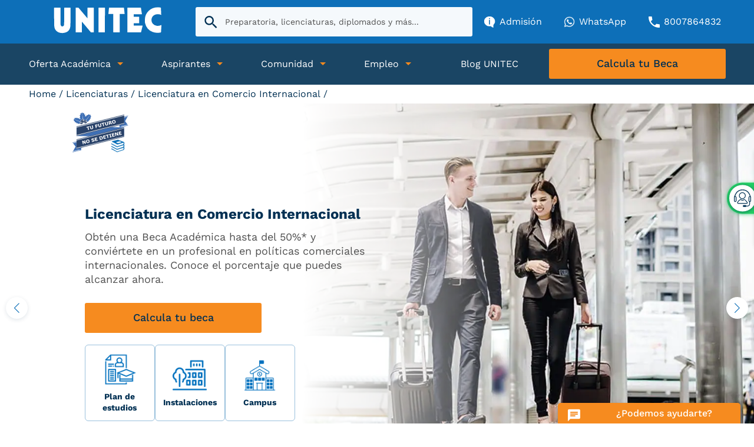

--- FILE ---
content_type: text/html; charset=UTF-8
request_url: https://www.unitec.mx/licenciatura-en-comercio-internacional/
body_size: 99884
content:
<!doctype html><html lang="es"><head>    
    <meta charset="utf-8">
     
    
     
    <title>Licenciatura en Comercio Internacional | Visión Global</title>
    <link rel="shortcut icon" href="https://www.unitec.mx/hubfs/01.UNITEC/assets/favicon.png">
    <link rel="dns-prefetch" href="https://www.googletagmanager.com">    
    <link rel="dns-prefetch" href="https://analytics.tiktok.com">    
    <link rel="dns-prefetch" href="https://www.clarity.ms">        
    <link rel="dns-prefetch" href="https://apps.mypurecloud.com">
    <link rel="dns-prefetch" href="https://connect.facebook.net">
    <link rel="preconnect" href="https://www.facebook.com">
    <link rel="preconnect" href="https://connect.facebook.net">
    <link rel="preconnect" href="https://www.googletagmanager.com">
    <link rel="preconnect" href="https://www.google.com">
    <link rel="preconnect" href="https://stats.g.doubleclick.net">
    <link rel="preconnect" href="https://js.hs-analytics.net">    
    <link rel="preconnect" href="https://js.hsleadflows.net">
    <link rel="preconnect" href="https://cdn2.hubspot.net">
    <link rel="preconnect" href="https://app.hubspot.com">
    <link rel="preconnect" href="https://static.hsappstatic.net">  
    <link rel="preconnect" href="https://cdn.jsdelivr.net">
    <link rel="preconnect" href="https://www.google-analytics.com"> 
    <link rel="preconnect" href="https://googleads.g.doubleclick.net"> 
    <link rel="preconnect" href="https://bat.bing.com"> 
    <link rel="preload" as="font" href="https://www.unitec.mx/hubfs/01.UNITEC/assets/fonts/WorkSans-Regular.ttf" crossorigin>
    <link rel="preload" as="font" href="https://www.unitec.mx/hubfs/01.UNITEC/assets/fonts/WorkSans-Medium.ttf" crossorigin>
    <link rel="preload" as="font" href="https://www.unitec.mx/hubfs/01.UNITEC/assets/fonts/WorkSans-Bold.ttf" crossorigin>
    <meta name="description" content="La Carrera en Comercio Internacional te prepara para gestionar operaciones y estrategias en mercados globales. Estudia en UNITEC con validez oficial.">   
    
     
    <script>
    function openModal(selector, tipo = "Formulario") {
        if (selector) { 
                  switch (tipo) {
                    case "Calculadora":
                    window.location.href = "https://www.unitec.mx/calcula-tu-beca/";
                      return;
                    break;
                    case "Formulario":
                      window.location.href = "https://informes.unitec.mx/admision/";
                      return;
                      break;
                    default:
                      
                      break;
              }
            }
      }
    </script>
      <!-- Carga de Jquery temporal para NitroPack By SRP 16052024 -->
     
        
        
    <!-- End Carga de Jquery temporal para NitroPack By SRP 16052024 -->
   
          
    <script>  
      function IsMobile() {
        var Uagent = navigator.userAgent || navigator.vendor || window.opera;
        return (
          /(android|bb\d+|meego).+mobile|avantgo|bada\/|blackberry|blazer|compal|elaine|fennec|hiptop|iemobile|ip(hone|od)|iris|kindle|lge |maemo|midp|mmp|mobile.+firefox|netfront|opera m(ob|in)i|palm( os)?|phone|p(ixi|re)\/|plucker|pocket|psp|series(4|6)0|symbian|treo|up\.(browser|link)|vodafone|wap|windows ce|xda|xiino|android|ipad|playbook|silk/i.test(
            Uagent
          ) ||
          /1207|6310|6590|3gso|4thp|50[1-6]i|770s|802s|a wa|abac|ac(er|oo|s\-)|ai(ko|rn)|al(av|ca|co)|amoi|an(ex|ny|yw)|aptu|ar(ch|go)|as(te|us)|attw|au(di|\-m|r |s )|avan|be(ck|ll|nq)|bi(lb|rd)|bl(ac|az)|br(e|v)w|bumb|bw\-(n|u)|c55\/|capi|ccwa|cdm\-|cell|chtm|cldc|cmd\-|co(mp|nd)|craw|da(it|ll|ng)|dbte|dc\-s|devi|dica|dmob|do(c|p)o|ds(12|\-d)|el(49|ai)|em(l2|ul)|er(ic|k0)|esl8|ez([4-7]0|os|wa|ze)|fetc|fly(\-|_)|g1 u|g560|gene|gf\-5|g\-mo|go(\.w|od)|gr(ad|un)|haie|hcit|hd\-(m|p|t)|hei\-|hi(pt|ta)|hp( i|ip)|hs\-c|ht(c(\-| |_|a|g|p|s|t)|tp)|hu(aw|tc)|i\-(20|go|ma)|i230|iac( |\-|\/)|ibro|idea|ig01|ikom|im1k|inno|ipaq|iris|ja(t|v)a|jbro|jemu|jigs|kddi|keji|kgt( |\/)|klon|kpt |kwc\-|kyo(c|k)|le(no|xi)|lg( g|\/(k|l|u)|50|54|\-[a-w])|libw|lynx|m1\-w|m3ga|m50\/|ma(te|ui|xo)|mc(01|21|ca)|m\-cr|me(rc|ri)|mi(o8|oa|ts)|mmef|mo(01|02|bi|de|do|t(\-| |o|v)|zz)|mt(50|p1|v )|mwbp|mywa|n10[0-2]|n20[2-3]|n30(0|2)|n50(0|2|5)|n7(0(0|1)|10)|ne((c|m)\-|on|tf|wf|wg|wt)|nok(6|i)|nzph|o2im|op(ti|wv)|oran|owg1|p800|pan(a|d|t)|pdxg|pg(13|\-([1-8]|c))|phil|pire|pl(ay|uc)|pn\-2|po(ck|rt|se)|prox|psio|pt\-g|qa\-a|qc(07|12|21|32|60|\-[2-7]|i\-)|qtek|r380|r600|raks|rim9|ro(ve|zo)|s55\/|sa(ge|ma|mm|ms|ny|va)|sc(01|h\-|oo|p\-)|sdk\/|se(c(\-|0|1)|47|mc|nd|ri)|sgh\-|shar|sie(\-|m)|sk\-0|sl(45|id)|sm(al|ar|b3|it|t5)|so(ft|ny)|sp(01|h\-|v\-|v )|sy(01|mb)|t2(18|50)|t6(00|10|18)|ta(gt|lk)|tcl\-|tdg\-|tel(i|m)|tim\-|t\-mo|to(pl|sh)|ts(70|m\-|m3|m5)|tx\-9|up(\.b|g1|si)|utst|v400|v750|veri|vi(rg|te)|vk(40|5[0-3]|\-v)|vm40|voda|vulc|vx(52|53|60|61|70|80|81|83|85|98)|w3c(\-| )|webc|whit|wi(g |nc|nw)|wmlb|wonu|x700|yas\-|your|zeto|zte\-/i.test(
            Uagent.substr(0, 4)
          )
        );
      }

      function getCookie(cname) {
        var name = cname + "=";
        var ca = document.cookie.split(";");
        for (var i = 0; i < ca.length; i++) {
          var c = ca[i];
          while (c.charAt(0) == " ") c = c.substring(1);
          if (c.indexOf(name) == 0) return c.substring(name.length, c.length);
        }
        return "";
      }
      function checkCookie(valor) {
        var user = getCookie(valor);
        if (user != "") {
          return true;
        } else {
          return false;
        }
      }
    </script>
    
    <script>
      function getCodigoNitroPack(stringURL, stringElement){
        var xhr = new XMLHttpRequest();
        xhr.open('GET', stringURL, true);
        xhr.responseType = 'text';
        //xhr.responseURL;
        xhr.send();
        xhr.onload = function () { 
          var respuesta = xhr.response;
          var element = document.querySelector("#"+stringElement);
          const divFragment = document.createRange().createContextualFragment(respuesta); 
          element.prepend(divFragment);          
        };
        ;      
      }
    </script> 
    
    
    <style id="t1">
      
        
      button,hr,input{overflow:visible}progress,sub,sup{vertical-align:baseline}pre,textarea{overflow:auto}*,:after,:before,legend{box-sizing:border-box}.hidden,.invisible{visibility:hidden}body,html{position:initial!important}ol,ul,ul.no-list{list-style:none}a,abbr[title]{text-decoration:underline}a,abbr,acronym,address,applet,article,aside,audio,b,big,blockquote,body,canvas,caption,center,cite,code,dd,del,details,dfn,div,dl,dt,em,embed,fieldset,figcaption,figure,footer,form,h1,h2,h3,h4,h5,h6,header,hgroup,html,i,iframe,img,ins,kbd,label,legend,li,mark,menu,nav,object,ol,output,p,pre,q,ruby,s,samp,section,small,span,strike,strong,sub,summary,sup,table,tbody,td,tfoot,th,thead,time,tr,tt,u,ul,var,video{margin:0;padding:0;border:0;font-size:100%;font:inherit;vertical-align:baseline}blockquote,p{margin:0 0 1.4rem}body,ol ol,ol ul,ul ol,ul ul,ul.no-list{margin:0}code,kbd,pre,samp{font-family:monospace,monospace;font-size:1em}.show,article,aside,details,figcaption,figure,footer,header,hgroup,main,menu,nav,section{display:block}.hidden,.hide,[hidden],template{display:none}blockquote,q{quotes:none}blockquote:after,blockquote:before,q:after,q:before{content:'';content:none}table{border-collapse:collapse;border-spacing:0}/*! normalize.css v8.0.1 | MIT License | github.com/necolas/normalize.css */html{line-height:1.15;-webkit-text-size-adjust:100%;scroll-behavior:smooth}hr{box-sizing:content-box;height:0}a{background-color:transparent;cursor:pointer}abbr[title]{border-bottom:none;text-decoration:underline dotted}b,strong{font-weight:bolder}small{font-size:80%}sub,sup{font-size:75%;line-height:0;position:relative}sub{bottom:-.25em}sup{top:-.5em}img{border-style:none}button,input,optgroup,select,textarea{font-family:inherit;font-size:100%;line-height:1.15;margin:0}button,select{text-transform:none}[type=button],[type=reset],[type=submit],button{-webkit-appearance:button}[type=button]::-moz-focus-inner,[type=reset]::-moz-focus-inner,[type=submit]::-moz-focus-inner,button::-moz-focus-inner{border-style:none;padding:0}[type=button]:-moz-focusring,[type=reset]:-moz-focusring,[type=submit]:-moz-focusring,button:-moz-focusring{outline:ButtonText dotted 1px}fieldset{padding:.35em .75em .625em}legend{color:inherit;display:table;max-width:100%;padding:0;white-space:normal}[type=checkbox],[type=radio]{box-sizing:border-box;padding:0}[type=number]::-webkit-inner-spin-button,[type=number]::-webkit-outer-spin-button{height:auto}[type=search]{-webkit-appearance:textfield;outline-offset:-2px}[type=search]::-webkit-search-decoration{-webkit-appearance:none}::-webkit-file-upload-button{-webkit-appearance:button;font:inherit}.h1,.h2,.h3,.h4,.h5,.h6,h1,h2,h3,h4,h5,h6{font-family:var(--primary-font)}summary{display:list-item}.row-fluid,.videos-slider-module.no--swiper .videos-slider-module-inner{width:100%}.clearfix:after,.clearfix:before,.container-fluid:after,.container-fluid:before,.row-fluid:after,.row-fluid:before{display:table;content:''}.clearfix:after,.container-fluid:after,.row-fluid:after{clear:both}.row-fluid [class*=span]{display:block;float:left;width:100%;min-height:1px;margin-left:2.127659574%;-webkit-box-sizing:border-box;-ms-box-sizing:border-box;box-sizing:border-box}.header .top-bar-menu .menu-repeater .item:first-child,.row-fluid [class*=span]:first-child{margin-left:0}.row-fluid .span12{width:99.99999998999999%}.row-fluid .span11{width:91.489361693%}.row-fluid .span10{width:82.97872339599999%}.row-fluid .span9{width:74.468085099%}.row-fluid .span8{width:65.95744680199999%}.row-fluid .span7{width:57.446808505%}.row-fluid .span6{width:48.93617020799999%}.row-fluid .span5{width:40.425531911%}.row-fluid .span4{width:31.914893614%}.row-fluid .span3{width:23.404255317%}.row-fluid .span2{width:14.89361702%}.row-fluid .span1{width:6.382978723%}main ol,main ul{list-style-type:disc;padding-left:40px}@media (max-width:767px){.row-fluid{width:100%}.row-fluid [class*=span]{display:block;float:none;width:auto;margin-left:0}}@media (min-width:768px) and (max-width:1139px){.row-fluid{width:100%}.row-fluid:after,.row-fluid:before{display:table;content:''}.row-fluid:after{clear:both}.row-fluid [class*=span]{display:block;float:left;width:100%;min-height:1px;margin-left:2.762430939%;-webkit-box-sizing:border-box;-ms-box-sizing:border-box;box-sizing:border-box}.row-fluid [class*=span]:first-child{margin-left:0}.row-fluid .span12{width:99.999999993%}.row-fluid .span11{width:91.436464082%}.row-fluid .span10{width:82.87292817100001%}.row-fluid .span9{width:74.30939226%}.row-fluid .span8{width:65.74585634900001%}.row-fluid .span7{width:57.182320438000005%}.row-fluid .span6{width:48.618784527%}.row-fluid .span5{width:40.055248616%}.row-fluid .span4{width:31.491712705%}.row-fluid .span3{width:22.928176794%}.row-fluid .span2{width:14.364640883%}.row-fluid .span1{width:5.801104972%}}@media (min-width:1280px){.row-fluid,.row-fluid .span12{width:100%}.row-fluid:after,.row-fluid:before{display:table;content:''}.row-fluid:after{clear:both}.row-fluid [class*=span]{display:block;float:left;width:100%;min-height:1px;margin-left:2.564102564%;-webkit-box-sizing:border-box;-ms-box-sizing:border-box;box-sizing:border-box}.row-fluid [class*=span]:first-child{margin-left:0}.row-fluid .span11{width:91.45299145300001%}.row-fluid .span10{width:82.905982906%}.row-fluid .span9{width:74.358974359%}.row-fluid .span8{width:65.81196581200001%}.row-fluid .span7{width:57.264957265%}.row-fluid .span6{width:48.717948718%}.row-fluid .span5{width:40.170940171000005%}.row-fluid .span4{width:31.623931624%}.row-fluid .span3{width:23.076923077%}.row-fluid .span2{width:14.529914530000001%}.row-fluid .span1{width:5.982905983%}}.hidden-desktop,.visible-phone,.visible-tablet{display:none!important}@media (min-width:768px) and (max-width:1139px){.hidden-desktop,.visible-tablet{display:inherit!important}.hidden-tablet,.visible-desktop{display:none!important}}.content-wrapper{margin:0 auto;padding:0 1rem}@media screen and (min-width:1380px){.content-wrapper{padding:0}}.dnd-section>.row-fluid{margin:0 auto}.dnd-section .dnd-column{padding:0 1rem}@font-face{font-family:"Work Sans";src:url(https://www.unitec.mx/hubfs/01.UNITEC/assets/fonts/WorkSans-Regular.ttf);font-weight:400;font-display:swap}@font-face{font-family:"Work Sans";src:url(https://www.unitec.mx/hubfs/01.UNITEC/assets/fonts/WorkSans-Medium.ttf);font-weight:500;font-display:swap}@font-face{font-family:"Work Sans";src:url(https://www.unitec.mx/hubfs/01.UNITEC/assets/fonts/WorkSans-Bold.ttf);font-weight:700;font-display:swap}:root{--primary-font:"Work Sans",sans-serif;--secondary-font:"Work Sans",sans-serif;--alternate-font:"Work Sans",sans-serif;--primary-color:#0d6fb8;--secondary-color:#f68b1f;--alternate-color:#003053;--dark-color:#000000;--grey-color:#505050;--light-color:#FFFFFF;--custom-a:#f0f0f0;--custom-b:#5a5a5a;--custom-c:#0275d8}body{line-height:1.4;overflow-wrap:break-word}html[lang^=ja] body,html[lang^=ko] body,html[lang^=zh] body{line-break:strict;overflow-wrap:normal;word-break:break-all}h1,h2,h3,h4,h5,h6,ol,ul{margin:0 0 10px}ul.no-list{padding-left:0}code{vertical-align:bottom}blockquote{border-left:2px solid;padding-left:.7rem}hr{border:none;border-bottom:1px solid #ccc}img{font-size:.583rem;word-break:normal}.text--center--desktop{text-align:center}.text--left--desktop{text-align:initial}.text--right--desktop{text-align:right}.text--justify--desktop{text-align:justify}.d--flex{display:-webkit-box;display:-ms-flexbox;display:-webkit-flex;display:flex}.d--block--desktop{display:block}.flex--wrap{-ms-flex-wrap:wrap;-webkit-flex-wrap:wrap;flex-wrap:wrap}.justify--justify--desktop{display:-webkit-box;display:-ms-flexbox;display:-webkit-flex;display:flex;-webkit-box-pack:justify;-ms-flex-pack:justify;-webkit-justify-content:space-between;justify-content:space-between}.justify--left-desktop{-webkit-box-pack:start;-ms-flex-pack:start;-webkit-justify-content:flex-start;justify-content:flex-start}.justify--center--desktop{-webkit-box-pack:center;-ms-flex-pack:center;-webkit-justify-content:center;justify-content:center}.justify--right--desktop{-webkit-box-pack:end;-ms-flex-pack:end;-webkit-justify-content:flex-end;justify-content:flex-end}.align--start--desktop{-webkit-box-align:start;-ms-flex-align:start;-webkit-align-items:flex-start;align-items:flex-start}.align--center--desktop{-webkit-box-align:center;-ms-flex-align:center;-webkit-align-items:center;align-items:center}.align--end--desktop{-webkit-box-align:end;-ms-flex-align:end;-webkit-align-items:flex-end;align-items:flex-end}@media only screen and (max-width:1024px){.text--center--tablet{text-align:center}.text--left--tablet{text-align:initial}.text--right--tablet{text-align:right}.text--justify--tablet{text-align:justify}.d--block--tablet{display:block}.justify--justify--tablet{display:-webkit-box;display:-ms-flexbox;display:-webkit-flex;display:flex;-webkit-box-pack:justify;-ms-flex-pack:justify;-webkit-justify-content:space-between;justify-content:space-between}.justify--left--tablet{-webkit-box-pack:start;-ms-flex-pack:start;-webkit-justify-content:flex-start;justify-content:flex-start}.justify--center--tablet{-webkit-box-pack:center;-ms-flex-pack:center;-webkit-justify-content:center;justify-content:center}.justify--right--tablet{-webkit-box-pack:end;-ms-flex-pack:end;-webkit-justify-content:flex-end;justify-content:flex-end}.align--start--tablet{-webkit-box-align:start;-ms-flex-align:start;-webkit-align-items:flex-start;align-items:flex-start}.align--center--tablet{-webkit-box-align:center;-ms-flex-align:center;-webkit-align-items:center;align-items:center}.align--end--tablet{-webkit-box-align:end;-ms-flex-align:end;-webkit-align-items:flex-end;align-items:flex-end}}[class*=btn-],a[class*=btn-],button.btn-primary,button[class*=btn-],form .actions,form .hs-button,form input[type=submit],input[type=button][class*=btn-],input[type=submit][class*=btn-]{-webkit-appearance:none;-moz-appearance:none;appearance:none;border:0 solid transparent;text-decoration:none;cursor:pointer;-webkit-transition:.3s linear;-o-transition:.3s linear;transition:.3s linear;position:relative;display:inline-block;text-align:center;max-width:100%;z-index:3;background-color:transparent;margin:5px 0}.content-cta [class*=btn-],.content-cta a[class*=btn-]{min-width:300px;padding:9pt 14px 14px}[class*=btn-] span,a[class*=btn-] span,button[class*=btn-] span,form .actions input[type=submit]{font-size:inherit;font-family:inherit;font-weight:inherit;line-height:inherit;letter-spacing:inherit;color:inherit}.h1,.h2,.h3,.h4,h1,h2,h3,h4{font-weight:700}[class*=btn-]:before,a[class*=btn-]:before,button[class*=btn-]:before,form .actions:before{content:"";border:1px solid transparent;border-color:inherit;border-radius:inherit;position:absolute;width:100%;height:100%;left:0;top:0;bottom:0;right:0;z-index:-1;-webkit-transition:.3s ease-in-out;-o-transition:.3s ease-in-out;transition:.3s ease-in-out}.btn-alternate,.btn-dark,.btn-secondary,[class*=btn-]:not(.btn-simple):hover span,a.btn-alternate,a.btn-dark,a.btn-secondary,a[class*=btn-]:not(.btn-simple):hover span,button.btn-alternate,button.btn-dark,button.btn-secondary,button[class*=btn-]:hover span,form .actions:hover input[type=submit],input[type=button],input[type=submit]{color:var(--light-color)}[class*=btn-]:not(.btn-simple):hover:before,a[class*=btn-]:not(.btn-simple):hover:before,button[class*=btn-]:hover:before,form .actions:hover:before{background-color:var(--alternate-color);border-color:var(--light-color)}.btn-simple:hover,a.btn-simple:hover{color:var(--primary-color)!important}.btn-outline:before,a.btn-outline:before,button.btn-outline:before{background-color:transparent;border-color:inherit}.btn-outline:hover:before,a.btn-outline:hover:before,button.btn-outline:hover:before{border-color:var(--light-color)}.btn-outline span,a.btn-outline span,button.btn-outline span{color:inherit}.icon-arrow span:after{content:"";background-repeat:no-repeat;background-position:center;background-size:17px;width:20px;height:20px;vertical-align:text-top;display:inline-block;margin-left:5px;background-image:url("data:image/svg+xml,%3Csvg xmlns='http://www.w3.org/2000/svg' width='15' height='11'%3E%3Cpath fill='%23002D51' d='M10.1.165a.514.514 0 00-.755 0 .573.573 0 000 .78l3.833 3.999H.529A.538.538 0 000 5.496c0 .308.234.56.53.56h12.648l-3.833 3.99a.584.584 0 000 .789c.211.22.552.22.756 0l4.74-4.945a.56.56 0 000-.78L10.101.165z'/%3E%3C/svg%3E")}.icon-arrow.btn-alternate span:after,.icon-arrow.btn-dark span:after,.icon-arrow:not(.btn-simple):hover span:after{background-image:url("data:image/svg+xml,%3Csvg xmlns='http://www.w3.org/2000/svg' width='15' height='11'%3E%3Cpath fill='%23ffffff' d='M10.1.165a.514.514 0 00-.755 0 .573.573 0 000 .78l3.833 3.999H.529A.538.538 0 000 5.496c0 .308.234.56.53.56h12.648l-3.833 3.99a.584.584 0 000 .789c.211.22.552.22.756 0l4.74-4.945a.56.56 0 000-.78L10.101.165z'/%3E%3C/svg%3E")}.icon-arrow.btn-simple:hover span:after{background-image:url("data:image/svg+xml,%3Csvg xmlns='http://www.w3.org/2000/svg' width='15' height='11'%3E%3Cpath fill='%230d6fb8' d='M10.1.165a.514.514 0 00-.755 0 .573.573 0 000 .78l3.833 3.999H.529A.538.538 0 000 5.496c0 .308.234.56.53.56h12.648l-3.833 3.99a.584.584 0 000 .789c.211.22.552.22.756 0l4.74-4.945a.56.56 0 000-.78L10.101.165z'/%3E%3C/svg%3E")}a.link_blank,a.link_blank:focus,a.link_blank:hover{text-decoration:none}.btn-whatsapp:before,a.btn-whatsapp:before,button.btn-whatsapp:before,input[type=button],input[type=submit]{background-color:#25d366}.btn-whatsapp,a.btn-whatsapp,button.btn-whatsapp,input[type=button],input[type=submit]{color:#fff}.btn-whatsapp span:before,a.btn-whatsapp span:before,button.btn-whatsapp span:before{content:"\e9af";font-family:icon-u!important;margin-right:10px;vertical-align:middle}@media (max-width:768px){[class*=btn-],a[class*=btn-],button.btn-primary,button[class*=btn-],form .actions,form .hs-button,form input[type=submit],input[type=button][class*=btn-],input[type=submit][class*=btn-]{width:100%;padding:14px 10px!important}header [class*=-cta-mobile] a{padding:10px 5px!important}.justDesk{display:none!important}}@media (max-width:360px){.content-cta [class*=btn-],.content-cta a[class*=btn-]{max-width:100%;min-width:initial;width:100%}}form input[type=email],form input[type=file],form input[type=number],form input[type=password],form input[type=tel],form input[type=text],form select,form textarea{border-style:solid;width:100%;padding-bottom:.6rem;background-color:#fff;border-width:0 0 1px}fieldset .hs-form-field{margin-top:24px}fieldset.form-columns-1 .hs-input{width:100%!important}label{padding-left:8px}.hs-error-msg{color:#c00}.cards__card{background-color:rgba(154,193,221,.2)!important}.card--default{border-radius:6px;border:1px solid rgb(154 193 221);overflow:hidden}.card--shadow{-webkit-box-shadow:0 0 0 0 #b0d3eb;box-shadow:0 0 0 0 #b0d3eb;-webkit-transition:.3s;-o-transition:.3s;transition:.3s}.card--shadow:hover{-webkit-box-shadow:0 0 8px 0 #b0d3eb;box-shadow:0 0 8px 0 #b0d3eb;-webkit-transform:translateY(-8px);-ms-transform:translateY(-8px);transform:translateY(-8px);-webkit-transition:.3s;-o-transition:.3s;transition:.3s}@media (max-width:560px){.card--shadow:hover{-webkit-box-shadow:none;box-shadow:none;-webkit-transform:none;-ms-transform:none;transform:none;-webkit-transition:none;-o-transition:none;transition:none}}img.lazy{opacity:0}header .header-top-bar{padding:.7pc 20px}header .header-top-bar .header-top-bar-inner{-webkit-box-pack:justify;-ms-flex-pack:justify;-webkit-justify-content:space-between;justify-content:space-between;-webkit-box-align:center;-ms-flex-align:center;-webkit-align-items:center;align-items:center}header .top-bar-logo{-webkit-box-flex:0;-ms-flex:0 0 188px;-webkit-flex:0 0 188px;flex:0 0 188px;text-align:center;max-width:188px}header .top-bar-logo img{width:100%!important;vertical-align:middle;height:auto}header .top-bar-search{-webkit-box-flex:1;-ms-flex:0 1 500px;-webkit-flex:0 1 500px;flex:0 1 500px}header .top-bar-search .menu_search_buttons{text-align:right;padding-right:20px}header .top-bar-search .menu_search_buttons button{width:18px;height:18px;-webkit-appearance:none;-moz-appearance:none;appearance:none;border:0;outline:0;background-position:center;background-repeat:no-repeat;background-size:contain;background-color:transparent;vertical-align:middle}header .top-bar-search .menu_search_buttons button.headerBtnSearch{background-image:url([data-uri]);margin-right:10px;position:relative}header .top-bar-search .menu_search_buttons button.headerBtnSearch:after{content:"";border-right:1px solid #fff;position:absolute;top:0;bottom:0;right:-10px}header .top-bar-search .menu_search_buttons button.headerBtnMenu{background-image:url([data-uri])}header .top-bar-menu{-webkit-box-flex:1;-ms-flex:1 1 auto;-webkit-flex:1 1 auto;flex:1 1 auto;max-width:415px}.header-middle-bar .header-main-menu{-webkit-box-flex:1;-ms-flex:1 0 auto;-webkit-flex:1 0 auto;flex:1 0 auto}.cards-instalaciones-modal .swiper-slide-inner,.video-slider-modal .swiper-slide-inner,header .header-middle-bar .header-middle-bar-inner{position:relative}.header-middle-bar .header-main-menu .hs_cos_wrapper_widget{height:100%}.header .top-bar-menu .menu-repeater .item{margin-right:0}#loadFormularioHB{position:fixed;width:100vw;height:100vh;top:0;left:0;display:none;overflow:hidden;z-index:99999;background:rgb(255 255 255 / 64%)}@media only screen and (min-width:1025px) and (max-width:1230px){header .top-bar-search{-webkit-box-flex:0;-ms-flex:0 0 350px;-webkit-flex:0 0 350px;flex:0 0 350px}.hs-search-field .hs-search-field--inner form input.hs-search-field--input[type=text]{width:350px!important;padding-right:60px}}@media only screen and (max-width:460px){.header .top-bar-menu{max-width:100%}}@media only screen and (min-width:400px) and (max-width:440px){header .header-middle-bar{top:52px!important}}@media only screen and (max-width:1140px){header{position:relative;overflow:hidden}body.openMenu header{overflow:visible}.openMenu .header .top-bar-menu,header .header-top-bar,header .header-top-bar .header-top-bar-inner.content-wrapper{padding:0}header .header-middle-bar{width:100vw;position:fixed;right:-100%;-webkit-transition:.3s ease-in-out;transition:.3s ease-in-out;height:calc(100vh - 122px);background-color:transparent;top:70px}header .header-middle-bar .header-middle-bar-inner{width:400px;max-width:100%;background-color:var(--light-color);overflow-y:auto;margin:0 0 0 auto;height:100%}.hs-content-name-unitec-calcula-tu-beca header .header-middle-bar,.hs-content-name-unitec-calculadora-de-beca-nueva header .header-middle-bar{top:66px}body.openMenu header .header-middle-bar{right:0}header .header-middle-bar .content-wrapper{max-width:100%;padding:0}.header-middle-bar .header-main-menu{-webkit-box-flex:0;-ms-flex:0 0 100%;-webkit-flex:0 0 100%;flex:0 0 100%}.header .top-bar-menu{-webkit-box-ordinal-group:2;-ms-flex-order:1;-webkit-order:1;order:1;-webkit-box-flex:0;-ms-flex:0 0 100%;-webkit-flex:0 0 100%;flex:0 0 100%;padding:7px 0;background-color:var(--light-color)}.header .top-bar-menu .menu-repeater .items .item-link,header .hs-search-field .hs-search-field--inner{width:100%}.header .top-bar-menu .menu-repeater .items .item-link span.item-text{color:var(--alternate-color)!important;font-size:12px}.header .top-bar-menu .menu-repeater .items .item-link span .visible-tablet{display:inline-block!important}.header .top-bar-menu .menu-repeater .items .item{border-right:2px solid var(--alternate-color)}.header .top-bar-menu .menu-repeater .items .item:last-child{border-right:0}header .top-bar-menu .menu-repeater .d--flex .item{-webkit-box-flex:0;-ms-flex:1 1 auto;-webkit-flex:1 1 auto;flex:1 1 auto;min-width:calc(100% / 4);margin-left:0;margin-right:0}header .top-bar-logo{-webkit-box-ordinal-group:3;-ms-flex-order:2;-webkit-order:2;order:2;-webkit-box-flex:0;-ms-flex:0 0 115px;-webkit-flex:0 0 115px;flex:0 0 115px}header [class*="-cta-mobile"]{-webkit-box-ordinal-group:3;-ms-flex-order:2;-webkit-order:2;order:2;-webkit-box-flex:0;-ms-flex:0 0 125px;-webkit-flex:0 0 125px;flex:0 0 125px;-webkit-box-pack:center;-ms-flex-pack:center;-webkit-justify-content:center;justify-content:center}header .content-cta[class*="-cta-alumnos-mobile"],header .content-cta[class*="-cta-mobile"]{padding-top:8px;padding-bottom:8px}header .top-bar-cta-mobile a[class*=btn-]{font-size:14px;width:auto;min-width:90px;padding:10px}header .top-bar-search{-webkit-box-ordinal-group:4;-ms-flex-order:3;-webkit-order:3;order:3;-webkit-box-flex:0;-ms-flex:0 0 100px;-webkit-flex:0 0 100px;flex:0 0 100px}header .top-bar-search #hs_cos_wrapper_top_bar_search{position:fixed;left:0;width:100vw;max-width:100vw;z-index:1000;display:none;height:300px;top:114px}header .hs-search-field.top_bar_search{padding-top:8px;background-color:#003053}.pagina-blogs header .hs-search-field.top_bar_search{padding-bottom:8px}.top_bar_search .hs-search-field--inner form{width:95%!important}.hs-content-name-unitec-calcula-tu-beca header .top-bar-search #hs_cos_wrapper_top_bar_search{top:65px}.pagina-blogs header .top-bar-search #hs_cos_wrapper_top_bar_search{top:138px}@media(max-width:515px){.pagina-blogs header .top-bar-search #hs_cos_wrapper_top_bar_search{top:114px}}header .hs-search-field .button-microphone{right:10px}header .content-cta .cta_link{min-width:auto!important;width:auto;padding:10px 5px 11px!important;font-size:14px}body.inicio.openMenu{overflow:hidden!important}}@media only screen and (min-width:768px) and (max-width:1139px){header .top-bar-menu{-webkit-box-flex:1;-webkit-flex:1 1 100%;-ms-flex:1 1 100%;flex:1 1 100%;max-width:100%}}@media only screen and (max-width:360px){header .top-bar-logo{-webkit-box-flex:0;-ms-flex:0 0 100px;-webkit-flex:0 0 100px;flex:0 0 100px}header .top-bar-search{-webkit-box-flex:0;-ms-flex:0 0 100px;-webkit-flex:0 0 72px;flex:0 0 72px}header [class*="-cta-mobile"]{padding-left:5px!important;-webkit-box-flex:0;-ms-flex:0 0 115px!important;-webkit-flex:0 0 123px!important;flex:0 0 123px!important}header .content-cta[class*="-cta-alumnos-mobile"],header .content-cta[class*="-cta-mobile"]{padding-top:0;padding-bottom:0}}.swiper-fade .swiper-slide{background-color:#fff}.swiper-container.margin-bottom-50{margin-bottom:50px}.next-50.swiper-button-next{right:-50px}.prev-50.swiper-button-prev{left:-50px}.theme-navigation .swiper-button-next,.theme-navigation .swiper-button-prev{width:37px;height:37px;display:-webkit-box;display:-ms-flexbox;display:flex;-webkit-box-align:center;-ms-flex-align:center;align-items:center;-webkit-box-pack:center;-ms-flex-pack:center;justify-content:center;outline:0}.theme-navigation .swiper-button-next:after,.theme-navigation .swiper-button-prev:after{font-size:17px}.theme-navigation .swiper-button-next.circle,.theme-navigation .swiper-button-prev.circle{border-radius:50%;overflow:hidden;-webkit-box-shadow:0 2px 7px 0 rgb(0 48 83 / 12%);box-shadow:0 2px 7px 0 rgb(0 48 83 / 12%);background-color:#fff}.theme-navigation .swiper-button-next.around,.theme-navigation .swiper-button-prev.around{border-radius:10px;overflow:hidden;-webkit-box-shadow:0 2px 7px 0 rgb(0 48 83 / 12%);box-shadow:0 2px 7px 0 rgb(0 48 83 / 12%)}.theme-pagination.swiper-pagination.swiper-pagination-horizontal{margin:0 auto;padding:0 20px;max-width:570px;bottom:0;display:-webkit-box!important;display:-ms-flexbox!important;display:flex!important;-webkit-box-pack:center;-ms-flex-pack:center;justify-content:center;width:100%;position:absolute;left:50%;-webkit-transform:translate(-50%);-ms-transform:translate(-50%);transform:translate(-50%)}.theme-pagination.bottom-50.swiper-pagination.swiper-pagination-horizontal{bottom:-50px}.theme-pagination.swiper-pagination .swiper-pagination-bullet{background-color:#003053;opacity:.1;height:6px;-webkit-box-flex:1;-ms-flex-positive:1;flex-grow:1;border-radius:0;-webkit-transition:.5s;-o-transition:.5s;transition:.5s;margin:0 4px}.theme-pagination.swiper-pagination .swiper-pagination-bullet.swiper-pagination-bullet-active{background-color:#003053;opacity:1}.swiper-autoheight .swiper-wrapper{height:100%!important}.videos-slider-module.no--swiper .swiper-wrapper{-ms-flex-wrap:wrap;flex-wrap:wrap;margin-left:-10px;margin-right:-10px}.videos-slider-module.no--swiper .content-img{-webkit-box-flex:0;-ms-flex:0 0 55%;flex:0 0 55%}.videos-slider-module.no--swiper .swiper-slide{margin:10px}.modal-content.fancybox-content{padding:50px;width:1070px;background-color:#ebf3f8;border:0}.fancybox-container.fancybox-is-open .fancybox-bg{background-color:#ebf3f8;opacity:1}.modal-content.fancybox-content .fancybox-close-small{background-color:var(--secondary-color);border-radius:50%;position:fixed;padding:0;height:30px;width:30px;top:20px;right:40px;opacity:.9}.content-cta .cta_link:hover svg *,.modal-content.fancybox-content .fancybox-close-small svg path{fill:#fff}.cards-instalaciones-modal,.video-slider-modal{width:800px;max-width:100%;margin:0 auto;position:relative}.cards-instalaciones-modal .swiper-container,.video-slider-modal .swiper-container{margin:0 auto;width:100%!important}.cards-instalaciones-modal .swiper-slide-inner picture,.video-slider-modal .swiper-slide-inner picture{height:100%;width:100%;display:block;position:relative}.cards-instalaciones-modal .swiper-slide-inner picture img,.video-slider-modal .swiper-slide-inner picture img{height:100%;width:100%;display:block;left:0;top:0;-o-object-fit:contain;object-fit:contain}.cards-instalaciones-modal .swiper-slide-inner .description,.video-slider-modal .swiper-slide-inner .description{position:absolute;bottom:10%;background-color:#fff;width:400px;max-width:100%;padding:16px;border-right:4px solid var(--primary-color)}.cards-instalaciones-modal .swiper-pagination.swiper-pagination-bullets,.video-slider-modal .swiper-pagination.swiper-pagination-bullets{position:absolute;left:50%;-webkit-transform:translateX(-50%);-ms-transform:translateX(-50%);transform:translateX(-50%);bottom:-30px;margin:0}.cards-instalaciones-modal .swiper-button-next,.video-slider-modal .swiper-button-next{right:-80px}.cards-instalaciones-modal .swiper-button-prev,.video-slider-modal .swiper-button-prev{left:-80px}@media only screen and (max-width:1140px){.theme-navigation .swiper-button-next,.theme-navigation .swiper-button-prev,[data-swiper-devices=all_devices] .swiper-button-next,[data-swiper-devices=all_devices] .swiper-button-prev,[data-swiper-devices=only_mobile] .swiper-button-next,[data-swiper-devices=only_mobile] .swiper-button-prev{display:none}[data-swiper-devices=only_desktop] .swiper-wrapper{display:-webkit-box;display:-ms-flexbox;display:flex;-ms-flex-wrap:wrap;flex-wrap:wrap;-webkit-box-pack:center;-ms-flex-pack:center;justify-content:center;flex-wrap:wrap}}@media only screen and (max-width:768px){.footer-row-0-padding{padding-top:0!important}}@media only screen and (max-width:576px){.modal-content.fancybox-content{padding:10px 10px 40px}.cards-instalaciones-modal .swiper-pagination.swiper-pagination-bullets,.video-slider-modal .swiper-pagination.swiper-pagination-bullets{bottom:-20px}[data-swiper-devices=only_desktop] .swiper-slide{width:100%!important;margin-bottom:20px}[data-swiper-devices=only_desktop] .swiper-container.margin-bottom-50{margin-bottom:0}footer .widget-type-cell{display:flex!important;flex-direction:column}footer .widget-type-cell .row-number-15{display:flex;flex-direction:column;order:6}footer .widget-type-cell .row-number-17{display:flex;flex-direction:column;order:5}footer .widget-type-cell .row-number-17 .row-fluid{display:flex;flex-direction:column-reverse}footer .widget-type-cell .row-number-15 .row-fluid .navigation li{flex:0 0 auto;padding-top:0;display:inline-block;padding-bottom:0}footer .widget-type-cell .row-number-15 .row-fluid .navigation li:nth-child(odd):after{content:"";display:block}footer .widget-type-cell .row-number-15 .row-fluid .navigation li a{font-size:12px!important}}@media (min-width:1140px){[data-swiper-devices=only_mobile] .swiper-wrapper{display:-webkit-box;display:-ms-flexbox;display:flex;-ms-flex-wrap:wrap;flex-wrap:wrap;-webkit-box-pack:center;-ms-flex-pack:center;justify-content:center;flex-wrap:wrap}[data-swiper-devices=all_devices] .swiper-button-next,[data-swiper-devices=all_devices] .swiper-button-prev,[data-swiper-devices=only_desktop] .swiper-button-next,[data-swiper-devices=only_desktop] .swiper-button-prev{display:-webkit-box;display:-ms-flexbox;display:flex;-webkit-box-align:center;-ms-flex-align:center;align-items:center;-webkit-box-pack:center;-ms-flex-pack:center;justify-content:center}}.dfp-banner{position:relative;overflow:hidden}.dfp-banner iframe{position:absolute;margin-top:-1px;left:0;width:100%;height:550px;border:0}.custom-richtext *{text-align:inherit!important}.content-cta .btn-alt:before,.content-cta a.btn-alt:before{border-color:var(--alternate-color)}.content-cta .cta_link.btn-outline{color:#003053!important;border:1px solid #9ac1dd;border-color:#9ac1dd!important}.content-cta .cta_link svg{position:relative;margin-left:20px;top:5px}.label-img{top:-5px;position:relative}.show-for-sr{border:0!important;clip:rect(0,0,0,0)!important;height:1px!important;overflow:hidden!important;padding:0!important;position:absolute!important;white-space:nowrap!important;width:1px!important}@media (max-width:767px){.hidden-desktop,.visible-phone{display:inherit!important}.hidden-phone,.visible-desktop{display:none!important}.dnd-section .dnd-column{padding:0}.show-for-sr--mobile{border:0!important;clip:rect(0,0,0,0)!important;height:1px!important;overflow:hidden!important;padding:0!important;position:absolute!important;white-space:nowrap!important;width:1px!important}}.primary--color{color:#0d6fb8!important}.background--primary--color{background-color:#0d6fb8!important}.secondary--color{color:#f68b1f!important}.background--secondary--color{background-color:#f68b1f!important}.alternate--color{color:#003053!important}.background--alternate--color{background-color:#003053!important}.dark--color{color:#000!important}.background--dark--color{background-color:#000!important}.grey--color{color:#505050!important}.background--grey--color{background-color:#505050!important}.campus-leon-banner .cta--area a.btn-primary,.light--color{color:#fff!important}.background--light--color{background-color:#fff!important}.custom--a{color:#f0f0f0!important}.background--custom--a{background-color:#f0f0f0!important}.custom--b{color:#5a5a5a!important}.background--custom--b{background-color:#5a5a5a!important}.custom--c{color:#0275d8!important}.background--custom--c{background-color:#0275d8!important}.h1,.h2,h1,h2{color:var(--primary-color);font-size:24px}.h3,h3{color:var(--alternate-color);font-size:20px}.h4,.h5,.h6,h4,h5,h6{font-size:16px}.h4,h4{color:#505050}.h5,h5{color:#3e3f40;font-weight:600}.h6,h6{color:var(--custom-b);font-weight:400}.p,a,body,form,form input[type=email],form input[type=file],form input[type=number],form input[type=password],form input[type=tel],form input[type=text],form select,form textarea,html,li,p,span,ul{color:var(--grey-color);font-family:var(--secondary-font);font-size:16px;font-weight:400}.jumbo{color:var(--primary-color);font-family:var(--primary-font);font-size:80px;font-weight:500}.btn-light,.btn-primary,a,a.btn-light,a.btn-primary,button.btn-light,button.btn-primary,input[type=button],input[type=submit]{color:var(--alternate-color)}.hs_cos_wrapper_type_rich_text ol li::marker,.hs_cos_wrapper_type_rich_text ul li::marker,ol li::marker,ol.brand-bullet li::marker,ul li::marker,ul.brand-bullet li::marker{color:var(--primary-color)}.hs_cos_wrapper_type_rich_text ul li::before,ul.brand-bullet li::before{font-weight:700;width:1em}.hs_cos_wrapper_type_rich_text ul li,ol li,ul li,ul.brand-bullet li{margin-bottom:10px;position:relative;color:var(--grey-color)}.content-wrapper,.dnd-section>.row-fluid{max-width:1215px}.content-wrapper--vertical-spacing,.dnd-section{padding:20px}[class*=btn-],a[class*=btn-],button[class*=btn-],form .actions,form .hs-button,input[type=button],input[type=button][class*=btn-],input[type=submit],input[type=submit][class*=btn-]{font-family:var(--primary-font);font-weight:500;font-size:18px;border-radius:3px;padding:10px 30px}[class*=btn-simple],a[class*=btn-simple]{padding:0}.actions input[type=submit],.hs-button input[type=button]{padding:0!important;border-radius:0!important;border-color:transparent!important;background-color:transparent!important}.btn-primary-white:before,.btn-primary:before,a.btn-primary-white:before,a.btn-primary:before,button.btn-primary-white:before,button.btn-primary:before,button:before,form .actions:before,input[type=button],input[type=submit]{background-color:var(--secondary-color)}.btn-secondary:before,.header-top-bar,a.btn-secondary:before,button.btn-secondary:before,input[type=button],input[type=submit]{background-color:var(--primary-color)}.btn-alternate:before,a.btn-alternate:before,button.btn-alternate:before,input[type=button],input[type=submit]{background-color:var(--alternate-color)}.btn-dark:before,a.btn-dark:before,button.btn-dark:before,input[type=button],input[type=submit]{background-color:var(--dark-color)}.btn-light:before,a.btn-light:before,button.btn-light:before,input[type=button],input[type=submit]{border-color:#9ac1dd}.fn-date-picker td.is-today .pika-button,.hs-button,button,form .actions{color:var(--primary-color)}.footer img,.footer label,.footer li,.footer p,.footer span,form label,form legend{color:var(--grey-color)},form .actions input[type=submit]:hover,form .hs-button input[type=button]:hover{-webkit-transform:none!important;-ms-transform:none!important;transform:none!important;-webkit-box-shadow:none!important;box-shadow:none!important}.submitted-message,form{font-family:var(--secondary-font)}form input[type=email],form input[type=file],form input[type=number],form input[type=password],form input[type=tel],form input[type=text],form select,form textarea{color:var(--dark-color);border-color:#ccc;border-radius:2px}form input[type=email]:focus,form input[type=file]:focus,form input[type=number]:focus,form input[type=password]:focus,form input[type=tel]:focus,form input[type=text]:focus,form select:focus,form textarea:focus{outline:0;border-color:var(--primary-color);border-radius:2px}::-webkit-input-placeholder{color:var(--grey-color)}.hs-fieldtype-date .input .hs-dateinput:before,:-moz-placeholder,:-ms-input-placeholder,::-moz-placeholder,::-webkit-input-placeholder,::placeholder{color:var(--grey-color)}.fn-date-picker td.is-selected .pika-button{background:var(--primary-color)}.fn-date-picker td .pika-button:hover{background-color:var(--primary-color)!important}body div[data-global-resource-path*=header]{position:-webkit-sticky;position:sticky;top:0;z-index:1000;-webkit-transition:.3s linear;-o-transition:.3s linear;transition:.3s linear}@media only screen and (min-width:1141px){.header-middle-bar .header-main-menu{min-height:70px}.header-middle-bar:before{z-index:-1;content:"";position:absolute;left:0;top:0;width:100%;height:100%;opacity:.9;background-color:var(--alternate-color)}}@media only screen and (max-width:767px){.d--block--mobile{display:block}.text--center--mobile{text-align:center}.text--left--mobile{text-align:initial}.text--right--mobile{text-align:right}.text--justify--mobile{text-align:justify}.justify--justify--mobile{display:-webkit-box;display:-ms-flexbox;display:-webkit-flex;display:flex;-webkit-box-pack:justify;-ms-flex-pack:justify;-webkit-justify-content:space-between;justify-content:space-between}.justify--left--mobile{-webkit-box-pack:start;-ms-flex-pack:start;-webkit-justify-content:flex-start;justify-content:flex-start}.justify--center--mobile{-webkit-box-pack:center;-ms-flex-pack:center;-webkit-justify-content:center;justify-content:center}.justify--right--mobile{-webkit-box-pack:end;-ms-flex-pack:end;-webkit-justify-content:flex-end;justify-content:flex-end}.align--start--mobile{-webkit-box-align:start;-ms-flex-align:start;-webkit-align-items:flex-start;align-items:flex-start}.align--center--mobile{-webkit-box-align:center;-ms-flex-align:center;-webkit-align-items:center;align-items:center}.align--end--mobile{-webkit-box-align:end;-ms-flex-align:end;-webkit-align-items:flex-end;align-items:flex-end}header .header-middle-bar .header-middle-bar-inner{width:280px}header .top-bar-menu{-webkit-box-flex:1;-webkit-flex:1 1 100%;-ms-flex:1 1 100%;flex:1 1 100%;max-width:100%}header .header-middle-bar{top:71px}header .top-bar-search #hs_cos_wrapper_top_bar_search{top:51px}footer .h1{font-size:16px}footer .row-fluid-wrapper.row-depth-1.row-number-12.dnd-section.footer-row-2-background-color.footer-row-2-padding.footer-row-2-vertical-alignment{padding:20px!important}footer .row-fluid-wrapper.row-depth-1.row-number-3.dnd-section.footer-row-1-padding.footer-row-1-background-color{padding-top:0!important;padding-bottom:0!important}footer .accordionMobile,footer .borderMobile{position:relative}footer .accordionMobile{margin-bottom:5px!important;margin-top:5px!important}footer .accordionMobile:before{content:"";background-image:url("data:image/svg+xml,%3Csvg xmlns='http://www.w3.org/2000/svg' width='14' height='8'%3E%3Cpath d='M6.455 7.783l-6.23-6.06a.73.73 0 010-1.054L.683.223a.782.782 0 011.083 0l5.23 5.089 5.24-5.094a.772.772 0 01.54-.218.77.77 0 01.543.218l.459.446a.73.73 0 010 1.053L7.542 7.783A.772.772 0 016.999 8a.772.772 0 01-.544-.217z' fill='%23FFF' fill-rule='evenodd'/%3E%3C/svg%3E");background-position:center;background-repeat:no-repeat;background-size:contain;width:14px;height:14px;position:absolute;right:0;top:50%;transform:translateY(-50%)}footer .borderMobile:after{content:"";border-bottom:1px solid;width:100%;left:50%;transform:translateX(-50%);bottom:0;position:absolute}}.blog-header__inner,.blog-post,.blog-related-posts{padding:60px 0}.box-shadow{-webkit-box-shadow:0 2px 5px 0 rgb(0 0 0 / 16%),0 2px 10px 0 rgb(0 0 0 / 12%);box-shadow:0 2px 5px 0 rgb(0 0 0 / 16%),0 2px 10px 0 rgb(0 0 0 / 12%)}.btn-primary-white,a.btn-primary-white,button.btn-primary-white,input[type=button],input[type=submit]{color:#fff;font-weight:400}@media (min-width:768px){.justMobile{display:none!important}}                      
    </style>
    
    
    <meta name="viewport" content="width=device-width, initial-scale=1">

    
    <meta property="og:description" content="La Carrera en Comercio Internacional te prepara para gestionar operaciones y estrategias en mercados globales. Estudia en UNITEC con validez oficial.">
    <meta property="og:title" content="Licenciatura en Comercio Internacional | Visión Global">
    <meta name="twitter:description" content="La Carrera en Comercio Internacional te prepara para gestionar operaciones y estrategias en mercados globales. Estudia en UNITEC con validez oficial.">
    <meta name="twitter:title" content="Licenciatura en Comercio Internacional | Visión Global">

    

    

 
<meta property="og:locale" content="es_mx">
<meta property="og:site_name" content="Universidad UNITEC">

<meta property="og:title" content="Licenciatura en Comercio Internacional | Visión Global"> 
<meta property="og:type" content="website">
<meta property="og:url" content="https://www.unitec.mx/licenciatura-en-comercio-internacional/">
<meta name="twitter:site" content="@UNITECMX">
<meta name="twitter:url" content="https://x.com/unitecmx">
<script type="application/ld+json">
      {
        "@context":"https:\/\/schema.org",
        "@type":"WebSite",
        "@id":"#website",
        "url":"https://www.unitec.mx/",
        "name":"Universidad UNITEC",
        "image": "https://www.unitec.mx/hubfs/01.UNITEC/2023/HS/logo%20unitec.png",
        "potentialAction":{
          "@type":"SearchAction",
          "target":"https://www.unitec.mx/?s={search_term_string}",
          "query-input":"required name=search_term_string"
        }
      }
    </script>




<script type="application/ld+json">
      {
        "@context": "http:\/\/schema.org",
        "@type": "CollegeOrUniversity",
        
          "address": {
          "@type": "PostalAddress",
          "addressLocality": "Naucalpan de Juárez",
          "addressRegion": "Estado de México",
          "postalCode": "53398",
          "streetAddress": "Avenida Parque Chapultepec No. 56, Piso 1",
          "addressCountry": "MX"
          },
                   
        "contactPoint": [
          {
            "@type": "ContactPoint",
            "areaServed": "ES",
            "availableLanguage": {
              "@type": "Language",
              "alternateName": [
                "es"
              ],
              "name": [
                "Spanish"
              ]
            },
            "contactType": "customer support",
            "email": "informes@mail.unitec.mx",
            "telephone": "+52 800 786 4832"
          }
        ],
        "description": "En la Universidad Tecnológica de México contamos con 3 modalidades de estudio, así como más de 100 programas académicos, 11 Campus con instalaciones de vanguardia y 1 en línea. Además apoyamos el desempeño escolar con becas académicas de primer ingreso y financiamientos escolares. ¡Estudia tu preparatoria, licenciatura, ingeniería, diplomado o maestría en la UNITEC!",
        "email": "informes@mail.unitec.mx",
        "founder": "Ignacio Guerra Pellegaud",
        "foundingDate": "1966",
        "foundingLocation": {
          "@type": "PLACE",
          "name": "Ciudad de México"
        },
        "name": "UNITEC Universidad Tecnológica de México",
        "logo": "https://www.unitec.mx/hubfs/01.UNITEC/2023/HS/logo%20unitec.png",
        "image": "https://www.unitec.mx/hubfs/01.UNITEC/2023/HS/logo%20unitec.png",
        "numberOfEmployees": "1000",
        "sameAs": [
          "https:\/\/www.facebook.com\/unitec\/","https:\/\/twitter.com\/unitecmx","https:\/\/www.youtube.com\/user\/unitecmex"
        ],
        "telephone": "+52 800 786 4832",
        "url": "https://www.unitec.mx/"
      }
</script>


  <script type="application/ld+json">
        {
          "@context": "http://schema.org",
          "@type": "Course",
          "name": "Licenciatura en Comercio Internacional",
          "description": "¿Te interesa gestionar las políticas comerciales internacionales y de fomento al comercio exterior que buscan aumentar la competitividad de las organizaciones? Estudia la Licenciatura en Comercio Internacional en la UNITEC.",
          "url": "https://www.unitec.mx/licenciatura-en-comercio-internacional/",
          "mainEntityOfPage": "https://www.unitec.mx/",
          "hasCourseInstance": {
            "@type": "CourseInstance",
            "courseMode": ["onsite","online","blended"],
            "courseWorkload": "PT25H"
          },
          "offers": [{
            "@type": "Offer",
            "priceCurrency": "MXN",
            "seller": {
              "@type": "CollegeOrUniversity",
              "name": "UNITEC Universidad Tecnológica de México",
              "logo": "https://www.unitec.mx/hubfs/01.UNITEC/2023/HS/logo%20unitec.png",
              "url": "https://www.unitec.mx/"
            },
            "availability": "InStock",
            "category": "Paid"
          }],
          "provider": {
            "@type": "CollegeOrUniversity",
            "name": "UNITEC Universidad Tecnológica de México",
            "logo": "https://www.unitec.mx/hubfs/01.UNITEC/2023/HS/logo%20unitec.png",
            "url": "https://www.unitec.mx/"
          },
          "inLanguage": [{
            "@type": "Language",
            "name": "Spanish"
          }]
        }
      </script>
      
      
      
                
        
          
                  
        
            
      <script type="application/ld+json">
        {
          "@context": "https://schema.org",
          "@type": "EducationalOccupationalProgram",
          "name": "Licenciatura en Comercio Internacional",
          "url": "https://www.unitec.mx/licenciatura-en-comercio-internacional/",
          "provider": {
            "@type": "CollegeOrUniversity",
            "name": "Universidad UNITEC",
            "url": "https://www.unitec.mx/"
          },
          "timeToComplete": "P4Y",
          "educationalCredentialAwarded": {
            "@type": "EducationalOccupationalCredential",
            "credentialCategory": "BachelorDegree",
            "name": "Licenciatura en Comercio Internacional",
            "educationalLevel": "BachelorDegree",
            "recognizedBy": {
              "@type": "Organization",
              "name": "Secretaría de Educación Pública",
              "url": "https://www.gob.mx/sep"
            }
          }
            ,"occupationalCredentialAwarded": {
                "@type": "EducationalOccupationalCredential",
                "credentialCategory": "OccupationalLicense",
                "name": "Licenciado en Comercio Internacional"
            }
                    
        }
        </script>            




  
  <style>
    .top_bar_search{text-align:center;position:relative}.top_bar_search .hs-search-field--inner{display:inline-block;margin:0 auto}.top_bar_search .hs-search-field--inner form{position:relative}.top_bar_search .hs-search-field--inner input.hs-search-field--input[type=text]{margin-top:0;border-radius:3px;background-color:#fff;font-size:14px;height:50px;padding:0 40px 0 50px;width:470px!important;max-width:100%!important;-webkit-box-sizing:inherit;box-sizing:inherit;border:0;background-image:url([data-uri]);background-repeat:no-repeat;background-position:15px 50%;background-size:22px;outline:0;margin-bottom:0}.top_bar_search .hs-search-field__suggestions{position:absolute;top:100%;margin:0;z-index:100}.hide-search-bar{display:none!important}.hs-search-field .button-microphone{-webkit-appearance:none;-moz-appearance:none;appearance:none;border-radius:50%;-webkit-box-shadow:0 1px 4px 0 rgb(0 48 87 / 29%);box-shadow:0 1px 4px 0 rgb(0 48 87 / 29%);right:15px;width:35px;height:35px;background:0 0;border:none;cursor:pointer;margin:0;padding:0;position:absolute;top:50%;-webkit-transform:translateY(-50%);-ms-transform:translateY(-50%);transform:translateY(-50%);background-image:url([data-uri]);background-position:center;background-repeat:no-repeat;background-size:15px}.top_bar_search .hs-search-field__suggestions{margin:0;width:100%;max-width:470px;left:50%;-webkit-transform:translateX(-50%);-ms-transform:translateX(-50%);transform:translateX(-50%);margin:0 auto;background:var(--light-color);padding:20px 10px;max-height:200px;text-align:left;overflow:auto;display:none}.top_bar_search.hs-search-field--open .hs-search-field__suggestions{display:block}.hs-search-field__suggestions li a{text-decoration:none}.top_bar_search.hs-search-field--open .hs-search-field--inner form input.hs-search-field--input[type=text]{border-radius:3px 3px 0 0}@keyframes taadaa{0%{opacity:0}100%{opacity:1}}.button-microphone.start{animation:taadaa 1.5s infinite}@media only screen and (max-width:1140px){.top_bar_search .hs-search-field--inner form{display:inline-block;width:50%;max-width:100%;margin:0 auto}.top_bar_search .hs-search-field--inner form input.hs-search-field--input[type=text]{width:100%!important}.top_bar_search .hs-search-field__suggestions{position:relative;max-width:90%;margin:0}header .hs-search-field.top_bar_search{padding-bottom: 8px;}}@media only screen and (max-width:767px){.top_bar_search .hs-search-field--inner input.hs-search-field--input[type=text]{width:100%!important;max-width:100%!important;padding:0 55px 0 50px}.top_bar_search .hs-search-field--inner form,.top_bar_search .hs-search-field__suggestions{width:90%}}
    
  </style>
  



  <style>
    .menu-repeater .items {
    list-style: none;
    margin: 0;
    padding: 0
}

.menu-repeater .item {
    margin: 0
}

.menu-repeater .d--flex .item {
    margin-left: 24px;
    margin-right: 24px;
    -webkit-box-flex: 1;
    -ms-flex-positive: 1;
    flex-grow: 1;
    text-align: center
}

.menu-repeater .d--flex .item.has-separator {
    position: relative
}

.menu-repeater .d--flex .item.has-separator:after {
    content: "";
    height: 40px;
    right: 0;
    top: 0;
    position: absolute;
    display: inline-block;
    border-right: 1px solid rgba(13, 110, 184, .2)
}

.menu-repeater .d--flex .item.has-separator:last-child:after {
    display: none
}

.menu-repeater .d--flex .item:first {
    margin-left: 0
}

.menu-repeater .d--flex .item:last-child {
    margin-right: 0
}

.menu-repeater .items .item-link {
    text-decoration: none;
    padding: 6px 0;
    display: inline-block
}

.menu-repeater .items .item-link .hs_cos_wrapper_type_icon {
    display: inline-block
}

.menu-repeater .items .item-link>span {
    display: block
}

.menu-repeater .items .item-link>span.description {
    font-size: 10px;
    color: var(--custom-b)
}

.menu-repeater .items .item-link .text-icon span {
    display: inline-block;
    vertical-align: middle;
    padding: 0 2px
}

.menu-repeater .items .item-link img,
.menu-repeater .items .item-link svg {
    width: 19px;
    height: 19px;
    display: inline-block;
    vertical-align: middle
}

@media only screen and (max-width:567px) {
    .menu-repeater .d--flex .item {
        margin-left: 0;
        margin-right: 0;
        -webkit-box-flex: 0;
        -ms-flex: 0 0 100%;
        flex: 0 0 100%
    }

    .menu-repeater .d--flex .item.has-separator:after {
        display: none
    }
}

@media only screen and (max-width: 767px){
    header .header-top-bar{
        margin-top: -14px;
    }
}
    
  </style>




<style>
			#cbb{
    display: none !important;
}
.main--megamenu .marketing-column .marketing-cta a,
.main--megamenu .menu__wrapper .menu__item .menu__link {
    text-decoration: none;
}
.main--megamenu .item-nuevo{
    background-color: var(--secondary-color);
    border-radius: 3px;
    color: var(--light-color);
    padding: 3px 10px;
    font-size: 14px;
    margin-left: .5em;
    line-height: normal;
}
.main--megamenu .marketing-column .marketing-cta a:hover,
.main--megamenu .menu__wrapper .menu__item .menu__link:hover {
    font-weight: 700;
}
.main--megamenu .dropdown--content .dropdown--menu .marketing-column .marketing-title h6 {
    margin-bottom: 5px;
    margin-top: 18px;
    font-size: 16px;
    font-weight: 600;
    color: var(--primary-color);
}
.main--megamenu .dropdown--content .dropdown--menu .marketing-column .marketing-title span {
    margin-bottom: 5px;
    margin-top: 18px;
    font-size: 16px;
    font-weight: 600;
    color: var(--primary-color);
}
.main--megamenu .dropdown--content .dropdown--menu .marketing-column .marketing-cta a {
    text-decoration: none;
    font-weight: 700;
}
.main--megamenu .dropdown--content .dropdown--menu .marketing-column .marketing-cta a:after {
    text-decoration: none;
    background-image: url("data:image/svg+xml, %3Csvg xmlns='http://www.w3.org/2000/svg' width='15' height='11'%3E%3Cpath fill='%23002D51' d='M10.1.165a.514.514 0 00-.755 0 .573.573 0 000 .78l3.833 3.999H.529A.538.538 0 000 5.496c0 .308.234.56.53.56h12.648l-3.833 3.99a.584.584 0 000 .789c.211.22.552.22.756 0l4.74-4.945a.56.56 0 000-.78L10.101.165z'/%3E%3C/svg%3E");
    background-repeat: no-repeat;
    background-size: contain;
    background-position: 50%;
    display: inline-block;
    height: 11px;
    margin-left: 9pt;
    width: 15px;
    content: "";
}
.main--megamenu .dropdown--content .second-column .menu-simple li .menu__link,
.main--megamenu .dropdown--content .second-column .simple-menu li .menu__link {
    color: var(--alternate-color);
}
.main--megamenu .dropdown--content .second-column .simple-menu li .menu__link.item-style-title {
    color: #0d6eb8;
    font-weight: 700;
}
.main--megamenu .dropdown--content .menu-simple li:hover .menu__link,
.main--megamenu .dropdown--content .simple-menu li:hover .menu__link {
    font-weight: 700;
    color: var(--alternate-color);
}
@media only screen and (min-width: 1141px) {
    .main--megamenu {
        height: 100%;
    }
    .main--megamenu nav {
        height: 100%;
    }
    .main--megamenu .menu__wrapper {
        display: -webkit-box;
        display: -ms-flexbox;
        display: flex;
        -ms-flex-wrap: wrap;
        flex-wrap: wrap;
        -webkit-box-pack: justify;
        -ms-flex-pack: justify;
        justify-content: space-between;
        margin-bottom: 0;
        height: 100%;
        padding-right: 50px;
    }
    .main--megamenu .menu__item {
        min-width: 100px;
        -webkit-box-flex: 0;
        -ms-flex: 0 0 auto;
        flex: 0 0 auto;
        margin-bottom: 0;
        height: 100%;
        position: initial;
    }
    .main--megamenu .menu__wrapper > .menu__item > .content__text__toggle {
        display: -webkit-box;
        display: -ms-flexbox;
        display: flex;
        -webkit-box-align: center;
        -ms-flex-align: center;
        align-items: center;
        height: 100%;
        position: relative;
        width: 100%;
    }
    .main--megamenu .menu__item[class*="menu__item--type--"] > .content__text__toggle > button.menu__child-toggle {
        background-image: url("data:image/svg+xml;base64, PHN2ZyB3aWR0aD0iMTAiIGhlaWdodD0iNSIgeG1sbnM9Imh0dHA6Ly93d3cudzMub3JnLzIwMDAvc3ZnIj48cGF0aCBkPSJNNSA1bDUtNUgweiIgZmlsbD0iI2Y2OGExZSIgZmlsbC1ydWxlPSJldmVub2RkIi8+PC9zdmc+");
        background-position: 50%;
        background-repeat: no-repeat;
        background-size: contain;
        content: "";
        display: inline-block;
        -ms-flex-negative: 0;
        flex-shrink: 0;
        height: 5px;
        margin-left: 10px;
        width: 10px;
        -webkit-appearance: none;
        -moz-appearance: none;
        appearance: none;
        border: 0;
        background-color: transparent;
    }
    .main--megamenu .menu__item .menu__link {
        height: 100%;
        color: var(--light-color);
        display: -webkit-box;
        display: -ms-flexbox;
        display: flex;
        -webkit-box-align: center;
        -ms-flex-align: center;
        align-items: center;
        line-height: 32px;
    }
    .main--megamenu .dropdown--content {
        position: absolute;
        top: 100%;
        width: 100%;
        z-index: 1000;
        left: 0;
        display: none;
        -webkit-transition: all 0.3s linear;
        -o-transition: all 0.3s linear;
        transition: all 0.3s linear;
        background-color: #ebf3f8;
        height: 440px;
        max-height: 440px;
    }
    .main--megamenu .menu__item[class*="menu__item--type"]:hover .dropdown--content {
        display: block;
    }
    .main--megamenu .menu__item--type--columns .dropdown--content .dropdown--menu {
        display: -webkit-box;
        display: -ms-flexbox;
        display: flex;
        height: 100%;
    }
    .main--megamenu .menu__item--type--columns .dropdown--content .dropdown--menu .first-column {
        -webkit-box-flex: 0;
        -ms-flex: 0 0 306px;
        flex: 0 0 306px;
        background-color: #0d6eb8;
        padding: 15px 30px 30px;
    }
    .main--megamenu .menu__item--type--columns .dropdown--content .dropdown--menu .second-column {
        -webkit-box-flex: 0;
        -ms-flex: 0 0 314px;
        flex: 0 0 314px;
        background-color: #c0d8ea;
        padding: 15px 30px 30px;
    }
    .main--megamenu .menu__item--type--columns .dropdown--content .dropdown--menu .marketing-column {
        -webkit-box-flex: 1;
        -ms-flex: 0 0 auto;
        flex: 0 0 auto;
        max-width: calc(100% - 615px);
        padding: 30px 60px 30px 73px;
    }
    .main--megamenu .menu__item--type--columns .dropdown--content .dropdown--menu > li {
        margin: 0;
    }
    .main--megamenu .menu__item--type--columns .dropdown--content .dropdown--menu > li .simple-menu > li .content__text__toggle,
    .main--megamenu .menu__item--type--columns .dropdown--content .dropdown--menu > li .simple-menu > li .content__text__toggle a {
        display: block;
    }
    .main--megamenu .menu__item--type--columns .dropdown--content .dropdown--menu > li .simple-menu > li .item-style-title {
        font-weight: 700;
        line-height: 32px;
        padding-top: 0;
    }
    .main--megamenu .marketing-column .content-marketing {
        -webkit-box-sizing: border-box;
        box-sizing: border-box;
        max-width: 100%;
    }
    .main--megamenu .marketing-column .content-marketing img,
    .main--megamenu .marketing-column .content-marketing picture {
        max-height: 227px;
        display: inline-block;
        max-width: 100%;
        max-width: 100%;
    }
    .main--megamenu .marketing-column .content-marketing p {
        color: var(--primary-color);
    }
    .main--megamenu .menu__item--type--megamenu .dropdown--menu {
        position: relative;
        display: -webkit-box;
        display: -ms-flexbox;
        display: flex;
        -webkit-box-pack: justify;
        -ms-flex-pack: justify;
        justify-content: space-between;
        -webkit-box-orient: vertical;
        -webkit-box-direction: normal;
        -ms-flex-direction: column;
        flex-direction: column;
        min-height: 440px;
    }
    .main--megamenu .menu__item--type--megamenu .dropdown--menu .item-megamenu {
        margin-bottom: 0;
        width: 230px;
        background-color: #0d6eb8;
        position: initial;
        -webkit-box-flex: 1;
        -ms-flex: 1 0 auto;
        flex: 1 0 auto;
        display: -webkit-box;
        display: -ms-flexbox;
        display: flex;
    }
    .main--megamenu .menu__item--type--megamenu .dropdown--menu > .item-megamenu > .content__text__toggle {
        position: relative;
        width: 100%;
    }
    .main--megamenu .menu__item--type--megamenu .dropdown--menu .panelToggleMenu {
        position: absolute;
        right: 0;
        width: calc(100% - 230px);
        top: 0;
        display: -webkit-box;
        display: -ms-flexbox;
        display: flex;
        -ms-flex-wrap: wrap;
        flex-wrap: wrap;
        opacity: 0;
        visibility: visible;
        -webkit-transition: all 0.3s linear;
        -o-transition: all 0.3s linear;
        transition: all 0.3s linear;
        height: 100%;
        display: none;
    }
    .main--megamenu .menu__item--type--megamenu .dropdown--menu .panelToggleMenu .second-column {
        padding: 12px 56px 12px 51px;
        width: 375px;
        background-color: #c0d8ea;
        height: 100%;
    }
    .main--megamenu .menu__item--type--megamenu .dropdown--menu .panelToggleMenu .second-column .menu-simple {
        max-height: 100%;
        overflow-y: auto;
        width: 100%;
    }
    .main--megamenu .menu__item--type--megamenu .dropdown--menu .panelToggleMenu .marketing-column {
        width: calc(100% - 375px);
        padding: 30px 60px 30px 73px;
    }
    .main--megamenu .menu__item--type--megamenu .dropdown--menu .item-megamenu > .content__text__toggle > .menu__child-toggle {
        position: absolute;
        left: 100%;
        top: 50%;
        -webkit-transform: translateY(-50%);
        -ms-transform: translateY(-50%);
        transform: translateY(-50%);
        z-index: 10;
        border: 0;
        -webkit-appearance: none;
        -moz-appearance: none;
        appearance: none;
        padding: 0;
        opacity: 0;
        visibility: hidden;
        -webkit-transition: all 0.3s linear;
        -o-transition: all 0.3s linear;
        transition: all 0.3s linear;
    }
    .main--megamenu .menu__item--type--megamenu .dropdown--menu .item-megamenu > .content__text__toggle > .menu__child-toggle:after {
        content: "";
        -webkit-transform: translateY(-50%);
        -ms-transform: translateY(-50%);
        transform: translateY(-50%);
        z-index: 10;
        border-width: 20px 0 20px 20px;
        border-style: solid;
        border-color: transparent transparent transparent #0a5fa8;
        position: absolute;
        top: 50%;
    }
    .main--megamenu .menu__item--type--megamenu .dropdown--menu .item-megamenu.openToggleItem {
        background-color: #0a5fa8;
    }
    .main--megamenu .menu__item--type--megamenu .dropdown--menu .item-megamenu.openToggleItem > .content__text__toggle > .menu__child-toggle,
    .main--megamenu .menu__item--type--megamenu .dropdown--menu .item-megamenu.openToggleItem > .panelToggleMenu {
        opacity: 1;
        visibility: visible;
        display: -webkit-box;
        display: -ms-flexbox;
        display: flex;
    }
    .main--megamenu .menu__item--type--megamenu .dropdown--menu .item-megamenu .content__text__toggle > .menu__link {
        line-height: 27px;
        min-height: 50px;
        padding: 15px 26px 15px 28px;
        position: relative;
        width: 100%;
    }
}
@media only screen and (max-width: 1140px) {
    .main--megamenu .menu__wrapper > .menu__item {
        margin-bottom: 0;
    }
    .main--megamenu .menu__wrapper .menu__item > .content__text__toggle {
        padding: 25px;
        border-bottom: 1px solid #9ac1dd;
        position: relative;
    }
    .main--megamenu .dropdown--menu .item-megamenu > .content__text__toggle {
        padding: 12px 25px;
        position: relative;
    }
    .main--megamenu .dropdown--menu .item-megamenu > .content__text__toggle .menu__child-toggle,
    .main--megamenu .menu__wrapper .menu__item > .content__text__toggle .menu__child-toggle {
        width: 30px;
        height: 100%;
        display: inline-block;
        background-position: center;
        background-repeat: no-repeat;
        background-size: 12px;
        border: 0;
        -webkit-appearance: none;
        -moz-appearance: none;
        appearance: none;
        background-color: transparent;
        position: absolute;
        right: 10px;
        top: 0;
        background-image: url("data:image/svg+xml, %3Csvg xmlns='http://www.w3.org/2000/svg' width='10' height='5'%3E%3Cpath d='M5 5l5-5H0z' fill='%23003053' fill-rule='evenodd'/%3E%3C/svg%3E");
    }
    .main--megamenu .dropdown--menu .item-megamenu > .content__text__toggle .full-button + .menu__child-toggle,
    .main--megamenu .menu__wrapper .menu__item > .content__text__toggle .full-button + .menu__child-toggle {
        width: 100% !important;
        background-position: calc(100% - 19px) 50% !important;
        right: 0 !important;
    }
    .main--megamenu .menu__wrapper .menu__item > .content__text__toggle .menu__link {
        font-weight: 500;
        color: var(--alternate-color);
        font-size: 18px;
        line-height: 16px;
    }
    .main--megamenu .dropdown--menu .item-megamenu > .panelToggleMenu {
        padding: 26px 30px;
        background-color: rgba(13, 110, 184, 0.1);
        display: none;
    }
    .main--megamenu .menu__wrapper .menu__item .menu__link.item-style-title {
        font-weight: 500;
        color: #0d6eb8;
        display: block;
        padding: 5px 0;
    }
    .main--megamenu .menu__wrapper .menu__item.menu__item--type--columns .dropdown--menu {
        background-color: rgba(13, 110, 184, 0.1);
        padding: 26px 36px;
    }
    .main--megamenu .menu__wrapper .menu__item > .dropdown--content {
        display: none;
    }
    .main--megamenu .menu__wrapper .menu__item > .dropdown--content .menu__item {
        margin-bottom: 7px;
    }
    .main--megamenu .menu__wrapper .menu__item .dropdown--menu .marketing-column img {
        display: inline-block;
        max-width: 100%;
        height: auto;
        width: 100%;
    }
    .main--megamenu .dropdown--menu .item-megamenu > .content__text__toggle .menu__child-toggle {
        background-image: url("data:image/svg+xml, %3Csvg xmlns='http://www.w3.org/2000/svg' width='15' height='9'%3E%3Cpath d='M6.953 8.283l-6.23-6.06a.73.73 0 010-1.054L1.18.723a.782.782 0 011.083 0l5.23 5.089 5.24-5.094a.772.772 0 01.54-.218.77.77 0 01.543.218l.459.446a.73.73 0 010 1.053L8.04 8.283a.772.772 0 01-.543.217.772.772 0 01-.544-.217z' fill='%23003057' fill-rule='evenodd'/%3E%3C/svg%3E");
    }
    .main--megamenu .dropdown--menu .item-megamenu.openMenuItem > .content__text__toggle .menu__child-toggle {
        -webkit-transform: rotate(180deg);
        -ms-transform: rotate(180deg);
        transform: rotate(180deg);
        background-image: url("data:image/svg+xml, %3Csvg xmlns='http://www.w3.org/2000/svg' width='14' height='8'%3E%3Cpath d='M6.455 7.783l-6.23-6.06a.73.73 0 010-1.054L.683.223a.782.782 0 011.083 0l5.23 5.089 5.24-5.094a.772.772 0 01.54-.218.77.77 0 01.543.218l.459.446a.73.73 0 010 1.053L7.542 7.783A.772.772 0 016.999 8a.772.772 0 01-.544-.217z' fill='%23FFF' fill-rule='evenodd'/%3E%3C/svg%3E");
    }
    .main--megamenu .dropdown--menu .item-megamenu.openMenuItem > .content__text__toggle {
        background-color: #0d6eb8;
    }
    .main--megamenu .dropdown--menu .item-megamenu.openMenuItem > .content__text__toggle .menu__link,
    .main--megamenu .menu__wrapper .menu__item.openMenuItem > .content__text__toggle .menu__link {
        color: var(--light-color);
    }
    .main--megamenu .menu__wrapper .menu__item.openMenuItem > .content__text__toggle {
        background-color: var(--alternate-color);
    }
    .main--megamenu .menu__wrapper .menu__item.openMenuItem > .content__text__toggle .menu__child-toggle {
        -webkit-transform: rotate(180deg);
        -ms-transform: rotate(180deg);
        transform: rotate(180deg);
        background-image: url("data:image/svg+xml;base64, PHN2ZyB3aWR0aD0iMTAiIGhlaWdodD0iNSIgeG1sbnM9Imh0dHA6Ly93d3cudzMub3JnLzIwMDAvc3ZnIj48cGF0aCBkPSJNNSA1bDUtNUgweiIgZmlsbD0iI2Y2OGExZSIgZmlsbC1ydWxlPSJldmVub2RkIi8+PC9zdmc+");
    }
    .main--megamenu .dropdown--menu .item-megamenu.openMenuItem > .content__text__toggle .full-button + .menu__child-toggle,
    .main--megamenu .menu__wrapper .menu__item.openMenuItem > .content__text__toggle .full-button + .menu__child-toggle {
        background-position: 19px 50% !important;
    }
}
      
    </style>
  


  
    <style>
      .cmp-botonera__boton-contenedor {
    display: -webkit-box;
    display: -ms-flexbox;
    display: flex;
    -webkit-box-pack: start;
    -ms-flex-pack: start;
    justify-content: flex-start;
    position: absolute;
    right: 0;
    top: 50%;
    -webkit-transform: translate(-46px, -50%);
    -ms-transform: translate(-46px, -50%);
    transform: translate(-46px, -50%);
    -webkit-transition: .3s cubic-bezier(0, 0, .2, 1);
    -webkit-transition: .3scubic-bezier(0, 0, .2, 1);
    -o-transition: .3scubic-bezier(0, 0, .2, 1);
    transition: .3scubic-bezier(0, 0, .2, 1);
    width: 100%
}

.cmp-botonera__boton .cmp-botonera__icono {
    -webkit-box-align: center;
    -ms-flex-align: center;
    align-items: center;
    background-color: #fff;
    border-radius: 75pt;
    -webkit-box-shadow: 0 1px 6px 0 rgb(0 48 83 / 60%);
    box-shadow: 0 1px 6px 0 rgb(0 48 83 / 60%);
    display: -webkit-box;
    display: -ms-flexbox;
    display: flex;
    height: 36px;
    -webkit-box-pack: center;
    -ms-flex-pack: center;
    justify-content: center;
    margin-right: 0;
    opacity: 1;
    padding: 6px;
    width: 36px;
    -webkit-transition: .3s cubic-bezier(0, 0, .2, 1);
    -o-transition: .3s cubic-bezier(0, 0, .2, 1);
    transition: .3s cubic-bezier(0, 0, .2, 1)
}

.cmp-botonera__boton {
    -webkit-appearance: none;
    -moz-appearance: none;
    appearance: none;
    background-color: #25d366;
    border: 0;
    border-bottom-left-radius: 75pt;
    border-top-left-radius: 75pt;
    -webkit-box-shadow: 0 1px 6px 0 rgb(37 211 102 / 60%);
    box-shadow: 0 1px 6px 0 rgb(37 211 102 / 60%);
    cursor: pointer;
    height: 42px;
    padding: 3px 7px 3px 3px;
    width: 46px
}

@media (max-width:767px) {
    .cmp-botonera__boton-contenedor {
        right: 12px
    }
}
@media (max-width: 767px) {
  a#openChat.seccion-m.cta_link.cmp-botonera__link.separador {
    display: none !important;
  }
}

.cmp-botonera__boton .cmp-botonera__icono {
    height: 45px;
    padding: 8px;
    width: 45px
}

.cmp-botonera__boton .cmp-botonera__icono img {
    max-height: 35px
}

.cmp-botonera__boton {
    height: 53px;
    padding: 4px 8px 4px 4px;
    width: 58px
}

.cmp-botonera__boton .cmp-botonera__icono img {
    display: block;
    max-height: 24px
}

.cmp-botonera__icono img {
    max-height: 100%;
    max-width: 100%
}

.cmp-botonera.open .cmp-botonera__links-contenedor {
    -webkit-transform: translateX(-100%);
    -ms-transform: translateX(-100%);
    transform: translateX(-100%)
}

.cmp-botonera__links-contenedor {
    background-color: #fff;
    border-bottom-left-radius: 8px;
    border-top-left-radius: 8px;
    -webkit-box-shadow: 0 1px 6px 0 rgb(0 0 0 / 10%);
    box-shadow: 0 1px 6px 0 rgb(0 0 0 / 10%);
    padding: 20px 20px 10px 20px;
    position: relative;
    z-index: 2;
}

@media (max-width:767px) {
    .cmp-botonera{
        left: 0;
    }

    .margin-adjusted {
        margin-bottom: 35px;
    }     
    
    .cmp-botonera__boton-contenedor{
        display: none;
    }
    .cmp-botonera.open .cmp-botonera__boton-contenedor {
        -webkit-transform: translate(calc(-100% - 44px), -50%);
        -ms-transform: translate(calc(-100% - 44px), -50%);
        transform: translate(calc(-100% - 44px), -50%)
    }

    .cmp-botonera__link{
        opacity: 1;
        padding: 0px 5px 0px 5px;
        border-right: 1px solid #fff;
        margin-top: 10px;
        margin-bottom: 10px !important;
    }

    .cmp-botonera__link:last-child{
        border-right: 0;
    }

    .cmp-botonera__links-contenedor{
        display: flex;
        background-color: #0d6fb8;
        border-bottom-left-radius: 0px;
        border-top-left-radius: 0px;
        padding: 0px;
        margin-right: 30px;
        width: 100%;
    }

    .cmp-botonera__texto{
        color: #fff !important;
        font-size: 12px !important;
        margin-top: 5px !important;
        width: 100%;
    }

    .cta_link { 
        display: flex;
        flex-direction: column;
        align-items: center;
        text-align: center;
        color: #fff; 
        text-decoration: none;
    }

    .cmp-botonera__icono {
        margin-right: 0px !important;
        display: flex !important;
        justify-content: center;
        align-items: center;
        opacity: 1;
    }

    div.botonera-m.cmp-botonera__links-contenedor a#openInfo span.cmp-botonera__icono img.icon-mob {
        width: 35px;
        height: 30px;
    }

    div.botonera-m.cmp-botonera__links-contenedor a#openChat span.cmp-botonera__icono img.icon-mob {
        width: 35px;
        height: 30px;
    }

    .icon-mob{
        display: block !important;
        max-width: 100px !important;
        max-height: 100px !important;
        width:35px;
        height: auto;
    }

    .icon-mob-beca {
        display: block !important;
        max-width: 50px !important;
        max-height: 50px !important;
        width: 25px;
        height: auto;
    }

    .icon-desk{
        display: none;
    }

    .cmp-botonera .cmp-botonera__boton-contenedor {
        -webkit-transform: translate(calc(-100% - 58px), -50%);
        -ms-transform: translate(calc(-100% - 58px), -50%);
        transform: translate(calc(-100% - 58px), -50%)
    }

    .cmp-botonera .cmp-botonera__boton-contenedor {
        -webkit-transform: translate(calc(-100% - 58px), -50%);
        -ms-transform: translate(calc(-100% - 58px), -50%);
        transform: translate(calc(-100% - 58px), -50%)
    }

    .cmp-botonera .cmp-botonera__links-contenedor {
        -webkit-transform: translateX(-100%);
        -ms-transform: translateX(-100%);
        transform: translateX(-100%)
    }
    
    .cmp-botonera .cmp-botonera__icono, .cmp-botonera .cmp-botonera__link {
        opacity: 1;
    }

    .cmp-botonera__link {
        margin-bottom: 20px;
    }
}

@media (min-width:768px) {
    

    .cmp-botonera.open .cmp-botonera__boton-contenedor {
        -webkit-transform: translate(calc(-100% - 58px), -50%);
        -ms-transform: translate(calc(-100% - 58px), -50%);
        transform: translate(calc(-100% - 58px), -50%)
    }

    .cmp-botonera.open .cmp-botonera__boton-contenedor {
        -webkit-transform: translate(calc(-100% - 58px), -50%);
        -ms-transform: translate(calc(-100% - 58px), -50%);
        transform: translate(calc(-100% - 58px), -50%)
    }

    .cmp-botonera.open .cmp-botonera__links-contenedor {
        -webkit-transform: translateX(-100%);
        -ms-transform: translateX(-100%);
        transform: translateX(-100%)
    }
    
    .cmp-botonera.open .cmp-botonera__icono, .cmp-botonera.open .cmp-botonera__link {
        opacity: 1;
    }

    .cmp-botonera__icono {
        height: 20px;
    }

    .icon-mob{
        display: none !important;
    }
}

.cmp-botonera__link {
    font-family: Gotham HTF;
    font-weight: 500;
    -webkit-box-align: center;
    -ms-flex-align: center;
    align-items: center;
    display: -webkit-box;
    display: -ms-flexbox;
    display: flex;
    margin-bottom: 0px;
    opacity: 0;
    text-decoration: none;
    width: 100%
}

.cmp-botonera__icono {
    display: block;
    height: 35px;
    margin-right: 21px;
    opacity: 0;
    -webkit-transition: .3s cubic-bezier(0, 0, .2, 1);
    -o-transition: .3s cubic-bezier(0, 0, .2, 1);
    transition: .3s cubic-bezier(0, 0, .2, 1);
    width: 20px
}

.cmp-botonera__icono:nth-child(3) {
  margin-top: -10px !important;
  margin-left: -5px !important;
  margin-right: 25px !important;
  width:25px !important;
}

div.botonera-m.cmp-botonera__links-contenedor a.seccion-m.cta_link.cmp-botonera__link.separador:nth-child(3) span.cmp-botonera__icono svg.icon-desk {
    width: 24px;
    height: 24px;
    margin-left: -2px;
    margin-top: -4px;
}

.cmp-botonera__icono img {
    max-height: 100%;
    max-width: 100%
}

.cmp-botonera.open .cmp-botonera__icono,
.cmp-botonera.open .cmp-botonera__link {
    opacity: 1
}

.cmp-botonera__texto {
    color: var(--primary-color);
    font-weight: 600;
    margin-top: -15px;
}
/*CUSTOM TRIGGER*/
.container-customTrigger {
    position: fixed;
    bottom: 0;
    width: 100%;
    z-index: 1050; 
    background: #fff;
    border-radius: 5px 5px 0 0;
    color: #757575;
}
  .titulo-customTrigger{
  background-color: #f68b1f;
    border: 0;
    border-bottom: 1px;
    border-radius: 5px 5px 0 0;
    clear: both;
    padding: 2px 5px;
  }
  .titulo-customTrigger H2, .titulo-customTrigger span {
  color: #fff;
  display: inline-block;
  font-size: 18px;
  font-weight: 450;
  margin-left: -4%;
  text-align: center;
  width: 100%;
  margin: 0 0 0 8px;
}
.cerrar-customTrigger{
    position: absolute;
    top: 5px;
    right: 15px;
    text-decoration: none;
    font-weight: 800;
    color: white;
    width: 25px;
    text-align: center;
}
.body-customTrigger{
font-size: 15px;
line-height: 24px;
padding-bottom: 6px;
padding: 10px 15px 0;
    overflow: auto;
    clear: both;
    position: relative;
}
.container-botones-customTrigger{
padding: 15px!important;
font-size: .75em;
line-height: 1em;
position: relative;
    float: left;
    width: 100%;
    display:flex;
}
.opcion-customTrigger{
float:left;
display:flex;
flex-direction:column;
flex: 1 1 0;
  width: 0;
  align-items: center;
  padding: 0px 8px;
}
.p-customTrigger{
font-size: .7rem;
margin: 5px 0px;
font-weight: 600;
font-family:font-family: var(--secondary-font);
}
.link-customTrigger{
text-align: center;
text-decoration:none;
}
@media (min-width: 768px) {
  .container-customTrigger {
  width: 320px;
  right: 15px;
  z-index:1050; 
  }
}
      
    </style>
  


  
    <style>
      .breadcrumbs .hs-breadcrumb-menu-divider:before{content:"/";margin:0 5px;padding:0;color:var(--alternate-color)}.breadcrumbs .hs-breadcrumb-menu-item:last-child:after{content:'/';padding-left:5px;color:var(--alternate-color)}.breadcrumbs .hs-breadcrumb-menu-item{margin-bottom:0;padding:0}.breadcrumbs .hs-breadcrumb-menu-item .hs-breadcrumb-label{text-decoration:none;color:var(--alternate-color)}.breadcrumbs .hs-breadcrumb-menu-item:last-child{display:-webkit-box;display:-ms-flexbox;display:flex;-webkit-box-align:center;-ms-flex-align:center;align-items:center}.breadcrumbs .hs-breadcrumb-menu-item:last-child .hs-breadcrumb-label{white-space:nowrap;overflow:hidden;-o-text-overflow:ellipsis;text-overflow:ellipsis;max-width:550px;width:100%;display:inline-block}@media only screen and (max-width:768px){.breadcrumbs .hs-breadcrumb-menu-item:last-child{display:-webkit-box;display:-ms-flexbox;display:flex;-webkit-box-align:center;-ms-flex-align:center;align-items:center}.breadcrumbs .hs-breadcrumb-menu-item:last-child .hs-breadcrumb-label{white-space:nowrap;overflow:hidden;-o-text-overflow:ellipsis;text-overflow:ellipsis;max-width:200px;width:100%;display:inline-block}}@media only screen and (max-width:576px){.breadcrumbs .hs-breadcrumb-menu-item .hs-breadcrumb-label{font-size:12px}.breadcrumbs .hs-breadcrumb-menu-item:last-child .hs-breadcrumb-label{max-width:calc(50vw - 99px);margin-top:2px}}
      
    </style>
  



  <script type="application/ld+json">
    {
      "@context": "https://schema.org",
      "@type": "BreadcrumbList",
      "itemListElement": [{"@type":"ListItem","item":"https://www.unitec.mx","name":"Home","position":1},{"@type":"ListItem","item":"https://www.unitec.mx/licenciaturas/","name":"Licenciaturas","position":2},{"@type":"ListItem","item":"https://www.unitec.mx/licenciatura-en-comercio-internacional/","name":"Licenciatura en Comercio Internacional","position":3}]
    }
    </script>



    
      <style>
        .banner-slider-module {
    position: relative;
}
.banner-slider-module .banner-cintillo {
    position: absolute;
    top: 2%;
    left: 9.5%;
    z-index: 999; 
}
.banner-slider-module .banner-cintillo img {
    height: 70px !important;
}
.banner-slider-module .swiper-slide-inner {
    height: 100%;
    display: -webkit-box;
    display: -ms-flexbox;
    display: flex;
    -webkit-box-align: center;
    -ms-flex-align: center;
    align-items: center;
    min-height: 250px;
}
.banner-slider-module .swiper-slide-inner .overlay {
    position: absolute;
    left: 0;
    top: 0;
    bottom: 0;
    right: 0;
    width: 100%;
    height: 100%;
    z-index: 2;
}
.banner-slider-module .swiper-slide-inner .overlay.overlay-center {
    background-color: #fff;
    opacity: 0.5;
}
.banner-slider-module .swiper-slide-inner .overlay.overlay-left {
    background: -o-linear-gradient(left, #fff 40%, transparent 100%);
    background: -webkit-gradient(linear, left top, right top, color-stop(40%, #fff), to(transparent));
    background: linear-gradient(to right, #fff 40%, transparent 100%);
}
.banner-slider-module .swiper-slide-inner .overlay.overlay-right {
    background: -o-linear-gradient(right, #fff 40%, transparent 100%);
    background: -webkit-gradient(linear, right top, left top, color-stop(40%, #fff), to(transparent));
    background: linear-gradient(to left, #fff 40%, transparent 100%);
}
.banner-slider-module .img-bg {
    position: absolute;
    top: 0;
    left: 0;
    height: 100%;
    width: 100%;
    -o-object-fit: cover;
    object-fit: contain;
    z-index: 1;
    object-position: 100% 30%;
}
.banner-slider-module .content-wrapper {
    z-index: 3;
    position: relative;
    width: 100%;
    margin-top: 10%;
}
.banner-slider-module .content-wrapper .description {
    color: #505050;
}
.banner-slider-module .content-wrapper .description a,
.banner-slider-module .content-wrapper .description ol,
.banner-slider-module .content-wrapper .description p,
.banner-slider-module .content-wrapper .description span,
.banner-slider-module .content-wrapper .description ul {
    color: inherit;
    font-size: 18px;
    line-height: 23.2px;
}
.banner-slider-module .content-wrapper .description p {
    font-size: 18px;
    line-height: 23.2px;
}
.banner-slider-module .content-wrapper .description .video-popup {
    font-size: 20px;
    line-height: 27px;
    color: var(--primary-color);
    text-decoration: none;
    font-weight: 700;
}
.banner-slider-module .content-wrapper .cta--area {
    margin-top: 23px;
    display: flex;
    align-items: center;
    gap: 10px;
}
.banner-slider-module .content-wrapper .cta--area a {
    padding: 9pt 14px 14px;
    min-width: 300px;
    width: -webkit-min-content;
    width: -moz-min-content;
    width: min-content;
}
.banner-slider-module .content-wrapper .cta--area a.b-whatsapp-banner {
    position: relative;
    display: flex;
    justify-content: left;
    align-items: center;
}
.banner-slider-module .content-wrapper .cta--area a.b-whatsapp-banner img {
    width: 15%;
}
.popup-message {
  position: absolute;
  top: -30px; 
  left: 50%;
  transform: translateX(-50%);
  background-color: #25d366;
  color: white;
  padding: 5px 10px;
  border-radius: 5px;
  font-size: 10px;
  display: none;
  z-index: 10;
  font-weight: 500; 
}
/*version b*/
.banner-slider-module .content-wrapper .cta--area a.b-whatsapp-banner-b {
    position: relative;
    display: flex;
    flex-direction: column; /* Apila los elementos en dirección columna */
    justify-content: center;
    align-items: center; /* Centra los elementos horizontalmente */
    min-width: 30%;
    text-decoration: none;
}
.banner-slider-module .content-wrapper .cta--area a.b-whatsapp-banner-b img {
    width: 30%;
}
.text-wa{
    font-size: 10px;
    display: block;
    z-index: 10;
    font-weight: 500;
    text-decoration: none;
}
/*versión c*/
.banner-slider-module .content-wrapper .cta--area a.b-whatsapp-banner-c {
    position: relative;
    display: flex;
    justify-content: center; /* Centra horizontalmente */
    align-items: center;     /* Centra verticalmente */
    min-width: 250px;
    text-decoration: none;
    background-color: #00d462;
    border-radius: 3px;
}
.banner-slider-module .content-wrapper .cta--area a.b-whatsapp-banner-c img {
    width: 11%;
    margin-right: 8px;
}
.text-wa-c{
    font-size: 18px;
    font-weight: 500;
    display: block;
    color: #fff;
}

.banner-slider-module .content-wrapper .description .video-popup:after {
    width: 27px;
    height: 27px;
    display: inline-block;
    content: "";
    background-position: center;
    background-size: contain;
    background-repeat: no-repeat;
    background-image: url("data:image/svg+xml,%3Csvg xmlns='http://www.w3.org/2000/svg' width='25' height='26'%3E%3Cg fill='none' fill-rule='evenodd'%3E%3Cpath fill='%23F68A1E' fill-rule='nonzero' d='M12.5.5C5.608.5 0 6.108 0 13s5.608 12.5 12.5 12.5S25 19.892 25 13 19.392.5 12.5.5z'/%3E%3Cpath fill='%23FFF' d='M9.375 19.25V6.75L18.75 13z'/%3E%3C/g%3E%3C/svg%3E");
    vertical-align: bottom;
    margin-left: 10px;
}
.banner-slider-module .swiper-button-next,
.banner-slider-module .swiper-button-prev {
    width: 37px;
    height: 37px;
    display: -webkit-box;
    display: -ms-flexbox;
    display: flex;
    -webkit-box-align: center;
    -ms-flex-align: center;
    align-items: center;
    -webkit-box-pack: center;
    -ms-flex-pack: center;
    justify-content: center;
}
.banner-slider-module .swiper-button-next:after,
.banner-slider-module .swiper-button-prev:after {
    font-size: 17px;
}
.banner-slider-module .swiper-button-next.circle,
.banner-slider-module .swiper-button-prev.circle {
    border-radius: 50%;
    overflow: hidden;
    -webkit-box-shadow: 0 2px 7px 0 rgb(0 48 83 / 12%);
    box-shadow: 0 2px 7px 0 rgb(0 48 83 / 12%);
}
.banner-slider-module .swiper-button-next.around,
.banner-slider-module .swiper-button-prev.around {
    border-radius: 10px;
    overflow: hidden;
    -webkit-box-shadow: 0 2px 7px 0 rgb(0 48 83 / 12%);
    box-shadow: 0 2px 7px 0 rgb(0 48 83 / 12%);
}
.banner-slider-module .swiper-pagination {
    margin: 48px auto;
    padding: 0 20px;
    max-width: 570px;
    bottom: 0;
    display: -webkit-box !important;
    display: -ms-flexbox !important;
    display: flex !important;
    -webkit-box-pack: center;
    -ms-flex-pack: center;
    justify-content: center;
    width: 100%;
    position: relative;
}
.banner-slider-module .swiper-pagination .swiper-pagination-bullet {
    background-color: #003053;
    opacity: 0.1;
    height: 6px;
    -webkit-box-flex: 1;
    -ms-flex-positive: 1;
    flex-grow: 1;
    border-radius: 0;
    -webkit-transition: 0.5s;
    -o-transition: 0.5s;
    transition: 0.5s;
    margin: 0 4px;
}
.banner-slider-module .swiper-pagination .swiper-pagination-bullet.swiper-pagination-bullet-active {
    background-color: #003053;
    opacity: 1;
}
.banner-slider-module .content-wrapper {
    width: 80%;
}
.medium{
    color: #fff;
    font-family: var(--primary-font);
    font-size: 40px;
    font-weight: 900;
}

@media only screen and (max-width: 1140px) {
    .banner-slider-module .content-wrapper div[class*="span"] {
        width: 70%;
    }
    
}
@media only screen and (max-width: 767px) {
    .info  h2{
        color: #003053 !important;
    }
    .medium {
        color: #003053 !important;
        font-family: var(--primary-font);
        font-size: 22px;
        font-weight: 900;
        text-transform: uppercase;
    }

    .banner-slider-module .banner-cintillo {
        top: 2%;
        left: 5%;
        max-width: 350px;
        width: 40%;
    }
    .banner-slider-module .banner-cintillo img{
        width: 50%;
        height: auto !important ;
    }
    .banner-slider-module .swiper-pagination {
        margin: 15px auto;
    }
    .banner-slider-module .content-wrapper,
    .banner-slider-module .content-wrapper div[class*="span"] {
        width: 100%;
    }
    .banner-slider-module .swiper-slide-inner picture {
        width: 100%;
    }
    .banner-slider-module .img-bg {
        position: relative;        
        aspect-ratio: 16 / 9;
        width: 100%;
    }
    .banner-slider-module .swiper-slide-inner {
        min-height: initial !important;
        -ms-flex-wrap: wrap;
        flex-wrap: wrap;
    }
    .banner-slider-module .swiper-slide-inner .overlay {
        display: none;
    }
    .banner-slider-module .content-wrapper .description * {
        color: var(--grey-color);
    }
    .banner-slider-module .content-wrapper .info {
        padding: 24px 0;
    }
    .banner-slider-module .swiper-button-next,
    .banner-slider-module .swiper-button-prev {
        display: none;
    }
    .banner-slider-module .content-wrapper .cta--area a {
        width: 100%;
        margin-bottom: 10px;
        margin-left: -2%;
    }
    .banner-slider-module .content-wrapper .cta--area a.b-whatsapp-banner-c {
        margin-left: 0px;
        min-width: 50px;
        padding: 5px 30px 5px;
        margin-bottom: 5px;
    }
    .banner-slider-module .content-wrapper .cta--area a.b-whatsapp-banner-c img{
        width: 45px;
        margin-right: 0;
    }
    .text-wa-c{
        display: none;
    }
}
@media only screen and (max-width: 370px) {
    .banner-slider-module .content-wrapper .cta--area a {
        min-width: 270px;
    }
}
        
      </style>
    
  

  
    <style>
      .caracteristicas-producto .programa-body {
    margin-bottom: 49px
}

.caracteristicas-producto .programa__nombre {
    background-color: rgba(13, 110, 184, .1);
    color: var(--primary-color);
    padding: 8px 11px 9px
}

.caracteristicas-producto .programa__nombre h3 {
    font-size: 18px;
    font-weight: 400;
    color: var(--primary-color);
    margin-bottom: 0
}

.caracteristicas-producto .programa__descripcion {
    padding: 8px 11px 9px
}

.caracteristicas-producto .cmp-button:active svg g,
.cmp-button:hover svg g {
    fill: #fff !important
}

.caracteristicas-producto .programa__fila {
    display: none
}

.caracteristicas-producto .programa__descripcion a {
    padding: 0 !important;
    margin: 0 0 0 10px;
    display: inline-block;
    text-align: left;
    font-weight: 700
}

.caracteristicas-producto .programa__descripcion a.icon-arrow.dowm span:after,
.caracteristicas-producto .programa__descripcion a.icon-arrow.down span:after {
    -webkit-transform: rotate(90deg);
    -ms-transform: rotate(90deg);
    transform: rotate(90deg)
}

.caracteristicas-producto .programa__footer {
    text-align: center
}

.caracteristicas-producto .programa__footer a {
    min-width: 320px
}

.caracteristicas-producto .programa__footer .more_feature_button span:before {
    content: "";
    display: inline-block;
    margin-right: 5px;
    background-position: center;
    background-repeat: no-repeat;
    background-size: 20px;
    width: 20px;
    height: 20px;
    vertical-align: text-bottom;
    background-image: url("data:image/svg+xml,%3Csvg width='22px' height='22px' viewBox='0 0 22 22' version='1.1' xmlns='http://www.w3.org/2000/svg' xmlns:xlink='http://www.w3.org/1999/xlink'%3E%3Cg stroke='none' stroke-width='1' fill='none' fill-rule='evenodd'%3E%3Cg id='Group' transform='translate(1.000000, 1.000000)'%3E%3Ccircle id='OvalOne' stroke='%23003057' stroke-width='1.5' cx='10' cy='10' r='10'%3E%3C/circle%3E%3Cpolygon id='plusOne' stroke='%2300305A' stroke-width='0.5' fill='%23003057' points='15 10.3882353 10.5294118 10.3882353 10.5294118 14.7411765 9.47058824 14.7411765 9.47058824 10.3882353 5 10.3882353 5 9.37647059 9.47058824 9.37647059 9.47058824 5 10.5294118 5 10.5294118 9.37647059 15 9.37647059'%3E%3C/polygon%3E%3C/g%3E%3C/g%3E%3C/svg%3E")
}

.caracteristicas-producto .programa__footer .more_feature_button:hover span:before {
    background-image: url("data:image/svg+xml,%3Csvg width='22px' height='22px' viewBox='0 0 22 22' version='1.1' xmlns='http://www.w3.org/2000/svg' xmlns:xlink='http://www.w3.org/1999/xlink'%3E%3Cg stroke='none' stroke-width='1' fill='none' fill-rule='evenodd'%3E%3Cg id='Group' transform='translate(1.000000, 1.000000)'%3E%3Ccircle id='OvalOne' stroke='%23ffffff' stroke-width='1.5' cx='10' cy='10' r='10'%3E%3C/circle%3E%3Cpolygon id='plusOne' stroke='%23ffffff' stroke-width='0.5' fill='%23ffffff' points='15 10.3882353 10.5294118 10.3882353 10.5294118 14.7411765 9.47058824 14.7411765 9.47058824 10.3882353 5 10.3882353 5 9.37647059 9.47058824 9.37647059 9.47058824 5 10.5294118 5 10.5294118 9.37647059 15 9.37647059'%3E%3C/polygon%3E%3C/g%3E%3C/g%3E%3C/svg%3E")
}

.caracteristicas-producto .programa__footer .more_feature_button.expanded span:before {
    background-image: url("data:image/svg+xml,%3Csvg width='22px' height='22px' viewBox='0 0 22 22' version='1.1' xmlns='http://www.w3.org/2000/svg' xmlns:xlink='http://www.w3.org/1999/xlink'%3E%3Cg stroke='none' stroke-width='1' fill='none' fill-rule='evenodd'%3E%3Cg id='icono-mas' transform='translate(1.000000, 1.000000)'%3E%3Ccircle id='OvalTwo' stroke='%23003057' stroke-width='1.5' cx='10' cy='10' r='10'%3E%3C/circle%3E%3Cpolygon id='PlusTwo' stroke='%2300305A' stroke-width='0.5' fill='%23003057' points='15 10.3882353 10.5294118 10.3882353 9.47058824 10.3882353 5 10.3882353 5 9.37647059 9.47058824 9.37647059 10.5294118 9.37647059 15 9.37647059'%3E%3C/polygon%3E%3C/g%3E%3C/g%3E%3C/svg%3E")
}

.caracteristicas-producto .programa__footer .more_feature_button.expanded:hover span:before {
    background-image: url("data:image/svg+xml,%3Csvg width='22px' height='22px' viewBox='0 0 22 22' version='1.1' xmlns='http://www.w3.org/2000/svg' xmlns:xlink='http://www.w3.org/1999/xlink'%3E%3Cg stroke='none' stroke-width='1' fill='none' fill-rule='evenodd'%3E%3Cg id='icono-mas' transform='translate(1.000000, 1.000000)'%3E%3Ccircle id='OvalTwo' stroke='%23ffffff' stroke-width='1.5' cx='10' cy='10' r='10'%3E%3C/circle%3E%3Cpolygon id='PlusTwo' stroke='%23ffffff' stroke-width='0.5' fill='%23ffffff' points='15 10.3882353 10.5294118 10.3882353 9.47058824 10.3882353 5 10.3882353 5 9.37647059 9.47058824 9.37647059 10.5294118 9.37647059 15 9.37647059'%3E%3C/polygon%3E%3C/g%3E%3C/g%3E%3C/svg%3E")
}

.caracteristicas-producto .programa__disclaim p:nth-child(1){
    margin-top: 2rem;
    margin-bottom: 0;
}

.caracteristicas-producto .programa__disclaim p:nth-child(2){
    margin-top: 0;
}

.caracteristicas-producto .programa__disclaim p{
    color: var(--grey-color);
    font-family: var(--secondary-font);
    font-size: 12px;
    
}

@media (min-width:768px) {

    .caracteristicas-producto .programa__nombre,
    .programa__descripcion {
        padding: 14px 35px 15px
    }

    .caracteristicas-producto .programa__nombre {
        -ms-flex-negative: 0;
        flex-shrink: 0;
        width: 362px
    }

    .caracteristicas-producto .programa__descripcion {
        display: -webkit-box;
        display: -ms-flexbox;
        display: flex;
        -webkit-box-flex: 1;
        -ms-flex-positive: 1;
        flex-grow: 1;
        -ms-flex-wrap: wrap;
        flex-wrap: wrap;
        -webkit-box-align: center;
        -ms-flex-align: center;
        align-items: center
    }

    .caracteristicas-producto .programa__fila {
        border-top: 1px solid rgba(13, 110, 184, .31)
    }

    .caracteristicas-producto .programa__fila.open {
        display: -webkit-box;
        display: -ms-flexbox;
        display: flex
    }

    .caracteristicas-producto .programa__fila:first-child {
        border-top: 0
    }
}

@media (max-width:1024px) {
    .caracteristicas-producto .programa__footer a {
        min-width: 110px;
        width: 48%;
        display: inline-block
    }
}

@media (max-width:767px) {
    .caracteristicas-producto .programa__fila.open {
        display: block;
        max-height: initial
    }

    .caracteristicas-producto .programa__descripcion a {
        display: block;
        text-align: left;
        margin: 0
    }

    .caracteristicas-producto .programa__footer a {
        min-width: initial;
        width: 100%
    }
}
      
    </style>
  


<script type="application/ld+json">
  {
    "@context": "https://schema.org",
    "@type": "FAQPage",
    "mainEntity": [{"@type":"Question","acceptedAnswer":{"@type":"Answer","text":"<p>La licenciatura en Comercio Internacional forma al <strong data-start=\"108\" data-end=\"148\">licenciado en comercio internacional</strong> para gestionar operaciones comerciales globales, coordinar logística con <strong data-start=\"242\" data-end=\"264\">agencias aduanales</strong>, empresas exportadoras e importadoras, con enfoque profesional y estratégico.</p>"},"name":"¿Qué es la licenciatura en Comercio Internacional?"},{"@type":"Question","acceptedAnswer":{"@type":"Answer","text":"<p>La carrera de <strong data-start=\"83\" data-end=\"109\">Comercio Internacional</strong> en UNITEC se cursa en 3 o 4 años según el plan y materias inscritas, formando profesionales capaces de gestionar la <strong data-start=\"226\" data-end=\"250\">cadena de suministro</strong> y operar en <strong data-start=\"263\" data-end=\"291\">mercados internacionales</strong> con visión global.</p>"},"name":"¿Cuánto dura la lic en Comercio Internacional?"},{"@type":"Question","acceptedAnswer":{"@type":"Answer","text":"<p><span>Después de cursar esta licenciatura puedes trabajar como:</span></p>\n<ul>\n<li><span>Analista de comercio exterior.</span></li>\n<li><span>Gerente de exportaciones.</span></li>\n<li><span>Especialista en aduanas.</span></li>\n<li><span>Roles relacionados con <strong data-start=\"222\" data-end=\"244\">trámites aduanales</strong> y <strong data-start=\"247\" data-end=\"290\">operaciones comerciales internacionales</strong> en empresas, instituciones gubernamentales y organizaciones internacionales.</span><br><span></span></li>\n</ul>\n<p><span>Entre otros.</span></p>"},"name":"¿En qué puedo trabajar después de cursar la carrera en Comercio Internacional?\t\t\t\t"},{"@type":"Question","acceptedAnswer":{"@type":"Answer","text":"<p><span>Podrás titularte mediante Acreditación de idioma, posgrado, EGEL sobresaliente, experiencia profesional, proyecto en Incubadora de Negocios, segunda carrera, seminario o tesis, <strong>aplicando tus conocimientos en sistema aduanero.</strong></span></p>"},"name":"¿Con qué opciones de titulación cuentan para la carrera de Comercio Internacional?\t\t\t\t"},{"@type":"Question","acceptedAnswer":{"@type":"Answer","text":"<p><span>No necesitas conocimientos previos específicos para estudiar <strong>Comercio Internacional</strong>, pero tener una base en matemáticas y economía es útil. Nuestro integral plan de estudios te proporcionará los conocimientos necesarios en comercio, logística, finanzas y regulaciones internacionales. Lo más importante es la disposición para aprender y adaptarte a las dinámicas globales de negocios.</span></p>"},"name":"¿Necesito conocimientos previos para estudiar Comercio Internacional?\t\t\t\t"},{"@type":"Question","acceptedAnswer":{"@type":"Answer","text":"<p><span>La UNITEC ofrece<strong> apoyos económicos</strong> que te facilitarán más el pago de tu carrera en <strong>Comercio Internacional</strong>, desde Becas Académicas, hasta distintos financiamientos educativos y vacantes de Bolsa de Trabajo. </span></p>"},"name":"¿Cuánto cuesta estudiar la licenciatura en Comercio Internacional y Aduanas?"},{"@type":"Question","acceptedAnswer":{"@type":"Answer","text":"<p><span>Al cursar la licenciatura en<strong> Comercio Internacional</strong>, aprenderás sobre regulaciones comerciales, logística internacional, análisis de mercados globales, gestión de aduanas, finanzas internacionales y estrategias de negocios globales. También adquirirás habilidades para gestionar operaciones comerciales a nivel internacional y comprender el entorno económico global.</span></p>"},"name":"¿Qué aprenderé al cursar la licenciatura en Comercio Internacional?\t\t\t\t"},{"@type":"Question","acceptedAnswer":{"@type":"Answer","text":"<p><span>Por supuesto, con Respaldo Económico UNITEC <strong>podrás solicitar ambas opciones y hacer de tu plan de pagos algo mucho más flexible</strong>, mientras te preparas para gestionar empresas de comercio y desarrollar proyectos de exportación durante tu licenciatura.</span></p>"},"name":"¿Puedo tener una beca y un financiamiento a la vez si estudio esta licenciatura?\t\t\t\t"},{"@type":"Question","acceptedAnswer":{"@type":"Answer","text":"<p><span>Un <strong data-start=\"72\" data-end=\"112\">Licenciado en Comercio Internacional</strong> gestiona el <strong data-start=\"125\" data-end=\"159\">comercio de bienes y servicios</strong>, aplica la <strong data-start=\"171\" data-end=\"200\">clasificación arancelaria</strong>, coordina importaciones y exportaciones. Para asegurar el cumplimiento de regulaciones y facilitar el intercambio global.</span></p>"},"name":"¿Qué hace un Licenciado en Comercio Internacional?"},{"@type":"Question","acceptedAnswer":{"@type":"Answer","text":"<p><span>Sí, la <strong data-start=\"100\" data-end=\"137\" data-is-only-node=\"\">carrera de Comercio Internacional</strong> en UNITEC cuenta con <strong data-start=\"159\" data-end=\"178\">validez oficial</strong> ante la SEP, formando profesionales capaces de desenvolverse en <strong data-start=\"243\" data-end=\"280\">negocios y comercio internacional</strong> y gestionar <strong data-start=\"293\" data-end=\"322\">contratos internacionales</strong> con eficacia.</span></p>"},"name":"¿La carrera de Comercio Internacional tiene validez oficial?"}]
  }
</script>

    <style>
a.cta_button{-moz-box-sizing:content-box !important;-webkit-box-sizing:content-box !important;box-sizing:content-box !important;vertical-align:middle}.hs-breadcrumb-menu{list-style-type:none;margin:0px 0px 0px 0px;padding:0px 0px 0px 0px}.hs-breadcrumb-menu-item{float:left;padding:10px 0px 10px 10px}.hs-breadcrumb-menu-divider:before{content:'›';padding-left:10px}.hs-featured-image-link{border:0}.hs-featured-image{float:right;margin:0 0 20px 20px;max-width:50%}@media (max-width: 568px){.hs-featured-image{float:none;margin:0;width:100%;max-width:100%}}.hs-screen-reader-text{clip:rect(1px, 1px, 1px, 1px);height:1px;overflow:hidden;position:absolute !important;width:1px}
</style>

<link class="hs-async-css" rel="preload" href="https://cdn.jsdelivr.net/npm/swiper@11/swiper-bundle.min.css" as="style" onload="this.onload=null;this.rel='stylesheet'">
<noscript><link rel="stylesheet" href="https://cdn.jsdelivr.net/npm/swiper@11/swiper-bundle.min.css"></noscript>
<link class="hs-async-css" rel="preload" href="https://cdn.jsdelivr.net/npm/@fancyapps/ui@5.0/dist/fancybox/fancybox.css" as="style" onload="this.onload=null;this.rel='stylesheet'" fetchpriority="low">
<noscript><link rel="stylesheet" href="https://cdn.jsdelivr.net/npm/@fancyapps/ui@5.0/dist/fancybox/fancybox.css"></noscript>
<link rel="stylesheet preload" href="https://www.unitec.mx/hubfs/hub_generated/template_assets/1/122421089367/1769011735504/template_icon-u.min.css" as="style" onload="this.onload=null;this.rel='stylesheet'">

		<style>
			#hs_cos_wrapper_header-cta-mobile .content-cta {
  padding:0px;
  margin-top:0px;
}

		</style>


	

<link rel="stylesheet" href="https://www.unitec.mx/hubfs/hub_generated/module_assets/1/83340039509/1743187769298/module_build_menu.min.css">

		<style>
			#hs_cos_wrapper_tob_bar_menu_icons .menu-repeater li.item a.item-link span.text-icon span {
  color:var(--light-color);
  font-weight:400;
  text-transform:initial;
}

#hs_cos_wrapper_tob_bar_menu_icons .menu-repeater li a svg { fill:var(--light-color); }

		</style>


	


		<style>
			
		</style>


<style>
  @media (max-width:767px) {
  #hs_cos_wrapper_botonera_module_global .cmp-botonera {
    position:fixed;
    right:0;
    bottom:0;
    -webkit-transform:translateX(100%);
    transform:translateX(100%);
    -webkit-transition-duration:.3s;
    transition-duration:.3s;
    z-index:999;
  }
}

@media (min-width:768px) {
  #hs_cos_wrapper_botonera_module_global .cmp-botonera {
    position:fixed;
    right:0;
    top:35%;
    -webkit-transform:translateX(100%);
    transform:translateX(100%);
    -webkit-transition-duration:.3s;
    transition-duration:.3s;
    z-index:999;
  }
}

@media (max-width:767px) {
  #hs_cos_wrapper_botonera_module_global a#openChat.seccion-m.cta_link.cmp-botonera__link.separador { display:none; }
}

</style> 


  <style>
    #hs_cos_wrapper_widget_1663884044475 .breadcrumbs .hs-breadcrumb-menu-item .hs-breadcrumb-label,
#hs_cos_wrapper_widget_1663884044475 .breadcrumbs .hs-breadcrumb-menu-divider:before { color:var(--alternate-color); }
 
  </style>

<link class="hs-async-css" rel="preload" href="https://www.unitec.mx/hubfs/hub_generated/module_assets/1/83340039491/1762543370336/module_banner-slider.min.css" as="style" onload="this.onload=null;this.rel='stylesheet'">
<noscript><link rel="stylesheet" href="https://www.unitec.mx/hubfs/hub_generated/module_assets/1/83340039491/1762543370336/module_banner-slider.min.css"></noscript>

      <style>
        #hs_cos_wrapper_module_1662582676399 .bofu img {
  max-width:20%;
  margin-right:20px;
  object-fit:contain;
}

#hs_cos_wrapper_module_1662582676399 .img-bofu-cintillo {
  max-width:10% !important;
  margin-right:70px;
}

@media (max-width:767px) {
  #hs_cos_wrapper_module_1662582676399 .img-bofu-cintillo { max-width:50% !important; }
}

@media (max-width:576px) {
  #hs_cos_wrapper_module_1662582676399 .bofu {
    flex-wrap:wrap;
    justify-content:flex-start;
  }

  #hs_cos_wrapper_module_1662582676399 .contenido { margin:20px 0px; }

  #hs_cos_wrapper_module_1662582676399 .boton {
    margin-left:0px;
    width:100%;
  }
}

      </style>
      

    
      <style>
        #hs_cos_wrapper_module_1662582676399 .banner-slider-module .swiper-slide-inner { min-height:600px; }

#hs_cos_wrapper_module_1662582676399 .banner-slider-module .swiper-pagination .swiper-pagination-bullet { background-color:var(--primary-color); }

#hs_cos_wrapper_module_1662582676399 .banner-slider-module .swiper-pagination .swiper-pagination-bullet.swiper-pagination-bullet-active { background-color:var(--alternate-color); }

      </style>
    
  

		<style>
      
			 
		</style>


  
  <style>
    #hs_cos_wrapper_widget_1663044938947 .custom-heading {}

  </style>
  

<link rel="stylesheet" href="https://www.unitec.mx/hubfs/hub_generated/module_assets/1/83391001397/1757979386803/module_plan-estudios.min.css">

		<style>
      
			#hs_cos_wrapper_widget_1662584401359 .study-plan { padding-bottom:60px; }
 
		</style>


  
  <style>
    #hs_cos_wrapper_widget_1757611913620 .custom-heading {}

  </style>
  


<style>
  #hs_cos_wrapper_widget_1757612805612 .tarjeta_iconos {
  display:flex;
  flex-wrap:wrap;
  justify-content:space-between;
}

#hs_cos_wrapper_widget_1757612805612 .cards__card__img { width:calc(100%/4 - 1pc); }

#hs_cos_wrapper_widget_1757612805612 .card__text,
#hs_cos_wrapper_widget_1757612805612 .card__button {
  text-align:left;
  display:block;
}

#hs_cos_wrapper_widget_1757612805612 .card__image { aspect-ratio:1/1; }

#hs_cos_wrapper_widget_1757612805612 img.card__image { object-fit:contain; }

</style>


  
  <style>
    #hs_cos_wrapper_widget_1695747389182 .custom-heading {}

  </style>
  

<link class="hs-async-css" rel="preload" href="https://www.unitec.mx/hubfs/hub_generated/module_assets/1/85533095474/1743187795195/module_tab-foto-texto.min.css" as="style" onload="this.onload=null;this.rel='stylesheet'">
<noscript><link rel="stylesheet" href="https://www.unitec.mx/hubfs/hub_generated/module_assets/1/85533095474/1743187795195/module_tab-foto-texto.min.css"></noscript>

  
  <style>
    #hs_cos_wrapper_widget_1695747437514 .custom-heading { margin-top:30px; }

  </style>
  


	
		<style>
			#hs_cos_wrapper_widget_1663072918045 .profiles .swiper-pagination .swiper-pagination-bullet { background-color:var(--primary-color); }

#hs_cos_wrapper_widget_1663072918045 .profiles .swiper-pagination .swiper-pagination-bullet { background-color:var(--alternate-color); }

      
      .theme-pagination.bottom-50.swiper-pagination.swiper-pagination-horizontal{
      bottom: -20px;
      }
      
		</style>
	

<link class="hs-async-css" rel="preload" href="https://www.unitec.mx/hubfs/hub_generated/template_assets/1/98934045006/1769011698365/template__modulo-perfiles.min.css" as="style" onload="this.onload=null;this.rel='stylesheet'">
<noscript><link rel="stylesheet" href="https://www.unitec.mx/hubfs/hub_generated/template_assets/1/98934045006/1769011698365/template__modulo-perfiles.min.css"></noscript>

  
  <style>
    #hs_cos_wrapper_widget_1695747729727 .custom-heading {}

  </style>
  

<link rel="stylesheet" href="https://www.unitec.mx/hubfs/hub_generated/template_assets/1/99028924538/1769011720021/template__modulo-card-campus-db.min.css">
<link class="hs-async-css" rel="preload" href="https://www.unitec.mx/hubfs/hub_generated/module_assets/1/83338613678/1753833877572/module_cards_campus.min.css" as="style" onload="this.onload=null;this.rel='stylesheet'">
<noscript><link rel="stylesheet" href="https://www.unitec.mx/hubfs/hub_generated/module_assets/1/83338613678/1753833877572/module_cards_campus.min.css"></noscript>

    <style>      
    
  </style>
  

  
  <style>
    #hs_cos_wrapper_widget_1695747810001 .custom-heading {}

  </style>
  


<style>
  #hs_cos_wrapper_widget_1695747860353 .tarjeta_iconos {
  display:flex;
  flex-wrap:wrap;
  justify-content:space-between;
}

#hs_cos_wrapper_widget_1695747860353 .cards__card__img { width:calc(100%/3 - 1pc); }

#hs_cos_wrapper_widget_1695747860353 .card__text,
#hs_cos_wrapper_widget_1695747860353 .card__button {
  text-align:left;
  display:block;
}

#hs_cos_wrapper_widget_1695747860353 .card__image { aspect-ratio:1/1; }

#hs_cos_wrapper_widget_1695747860353 img.card__image { object-fit:contain; }

</style>


<style>
  #hs_cos_wrapper_widget_1695748043594 .bofu { background-color:#003053; }

#hs_cos_wrapper_widget_1695748043594 .bofu img {
  margin-right:20px;
  object-fit:contain;
}

#hs_cos_wrapper_widget_1695748043594 .contenido * { color:#FFFFFF; }

#hs_cos_wrapper_widget_1695748043594 contenido span {
  color:#FFFFFF;
  font-size:24px;
}

#hs_cos_wrapper_widget_1695748043594 .bofu input[type="submit"],
#hs_cos_wrapper_widget_1695748043594 .bofu input[type="button"],
#hs_cos_wrapper_widget_1695748043594 .bofu button.btn-light,
#hs_cos_wrapper_widget_1695748043594 .bofu a.btn-light,
#hs_cos_wrapper_widget_1695748043594 .bofu .btn-light { color:var(--light-color); }

@media (max-width:576px) {
  #hs_cos_wrapper_widget_1695748043594 .bofu {
    flex-wrap:wrap;
    justify-content:flex-start;
  }

  #hs_cos_wrapper_widget_1695748043594 .contenido { margin:20px 0px; }

  #hs_cos_wrapper_widget_1695748043594 .boton {
    margin-left:0px;
    width:100%;
  }
}

</style>


  
  <style>
    #hs_cos_wrapper_widget_1663077859848 .custom-heading { margin-top:20px; }

  </style>
  


<style>
  #hs_cos_wrapper_widget_1663076804948 .quicklinks .cards__card { width:calc(100%/3 - 10px); }

#hs_cos_wrapper_widget_1663076804948 .quicklinks .cards__card { background-color:rgba(221,236,245,30%); }

#hs_cos_wrapper_widget_1663076804948 .quicklinks .cards__card .content .h3 {
  color:var(--alternate-color);
  font-weight:500;
}

#hs_cos_wrapper_widget_1663076804948 .quicklinks.first_style .cards__card .content svg path { fill:var(--alternate-color); }

</style>

<link rel="stylesheet" href="https://www.unitec.mx/hubfs/hub_generated/template_assets/1/99041915570/1769011701427/template__modulo-pasos-inscripcion-manual.min.css">
<link class="hs-async-css" rel="preload" href="https://www.unitec.mx/hubfs/hub_generated/module_assets/1/127893746558/1758913757241/module_perfiles-h-global.min.css" as="style" onload="this.onload=null;this.rel='stylesheet'">
<noscript><link rel="stylesheet" href="https://www.unitec.mx/hubfs/hub_generated/module_assets/1/127893746558/1758913757241/module_perfiles-h-global.min.css"></noscript>

  


	
		<style>
			#hs_cos_wrapper_widget_1695748172634 .videos-slider-module .swiper-pagination .swiper-pagination-bullet { background-color:var(--primary-color); }

#hs_cos_wrapper_widget_1695748172634 .videos-slider-module .swiper-pagination .swiper-pagination-bullet.swiper-pagination-bullet-active { background-color:var(--primary-color); }

		</style>
	


<style>
  #hs_cos_wrapper_widget_1696579136015 .faq-module h2.h1 { color:none; }

</style>


<style>
  #hs_cos_wrapper_widget_1663683690474 .quicklinks .cards__card { width:calc(100%/3 - 10px); }

#hs_cos_wrapper_widget_1663683690474 .quicklinks .cards__card { background-color:rgba(221,236,245,30%); }

#hs_cos_wrapper_widget_1663683690474 .quicklinks .cards__card .content .h3 {
  color:var(--alternate-color);
  font-weight:500;
}

#hs_cos_wrapper_widget_1663683690474 .quicklinks.second_style .cards__card .content svg g { stroke:var(--alternate-color); }

</style>

<link class="hs-async-css" rel="preload" href="https://www.unitec.mx/hubfs/hub_generated/template_assets/1/104721075353/1769011705970/template__footer.min.css" as="style" onload="this.onload=null;this.rel='stylesheet'">
<noscript><link rel="stylesheet" href="https://www.unitec.mx/hubfs/hub_generated/template_assets/1/104721075353/1769011705970/template__footer.min.css"></noscript>
<link rel="stylesheet preload" href="https://www.unitec.mx/hubfs/hub_generated/template_assets/1/188616278652/1769011729626/template_chat-inconcert.min.css" as="style" onload="this.onload=null;this.rel='stylesheet'">
<!-- Editor Styles -->
<style id="hs_editor_style" type="text/css">
#hs_cos_wrapper_widget_1663044630458  { display: block !important; padding-bottom: 20px !important }
#hs_cos_wrapper_widget_1663044630458  { display: block !important; padding-bottom: 20px !important }
.dnd_area-row-1-force-full-width-section > .row-fluid {
  max-width: none !important;
}
/* HubSpot Styles (default) */
.dnd_area-row-0-margin {
  margin-top: 5px !important;
  margin-bottom: -35px !important;
}
.dnd_area-row-0-padding {
  padding-top: 0px !important;
  padding-bottom: 0px !important;
}
.dnd_area-row-1-padding {
  padding-top: 0px !important;
  padding-bottom: 0px !important;
  padding-left: 0px !important;
  padding-right: 0px !important;
}
.dnd_area-row-2-padding {
  padding-top: 10px !important;
}
.dnd_area-row-4-background-layers {
  background-image: linear-gradient(rgba(221, 236, 245, 0.3), rgba(221, 236, 245, 0.3)) !important;
  background-position: left top !important;
  background-size: auto !important;
  background-repeat: no-repeat !important;
}
.dnd_area-row-7-padding {
  padding-bottom: 0px !important;
}
.dnd_area-row-7-background-layers {
  background-image: linear-gradient(rgba(221, 236, 245, 0.3), rgba(221, 236, 245, 0.3)) !important;
  background-position: left top !important;
  background-size: auto !important;
  background-repeat: no-repeat !important;
}
.dnd_area-row-14-padding {
  padding-top: 40px !important;
  padding-bottom: 40px !important;
}
.dnd_area-row-14-background-layers {
  background-image: linear-gradient(rgba(154, 193, 221, 0.2), rgba(154, 193, 221, 0.2)) !important;
  background-position: left top !important;
  background-size: auto !important;
  background-repeat: no-repeat !important;
}
.cell_16625827145622-padding {
  padding-left: 0px !important;
  padding-right: 0px !important;
}
/* HubSpot Styles (mobile) */
@media (max-width: 767px) {
  .dnd_area-row-14-padding {
    padding-top: 0px !important;
    padding-bottom: 0px !important;
    padding-left: 0px !important;
    padding-right: 0px !important;
  }
}
</style>
    

    
    <link rel="canonical" href="https://www.unitec.mx/licenciatura-en-comercio-internacional/">

<link rel="prefetch" href="https://24262831.hs-sites.com/hubfs/24262831/raw_assets/public/unitec-theme/json/horariosChat.json">
<!-- Google Tag Manager -->
<!-- Google tag (gtag.js) -->
<script async src="https://www.googletagmanager.com/gtag/js?id=G-SXPHFJYSMM"></script>
<script>
      window.dataLayer = window.dataLayer || [];
      function gtag(){dataLayer.push(arguments);}
      gtag('js', new Date());
      gtag('config', 'G-SXPHFJYSMM');
</script>

<!-- Google tag (gtag.js) -->
<script>
  getCodigoNitroPack("https://libext.unitec.mx/tag-manager-header/", "agregaScriptTagManagerH");
</script>
<!-- End Google Tag Manager -->
<!-- Start VWO Async SmartCode -->
<link rel="preconnect" href="https://dev.visualwebsiteoptimizer.com">
<script type="text/javascript" id="vwoCode">
window._vwo_code ||
(function () {
var w=window,
d=document;
var account_id=1037401,
version=2.2,
settings_tolerance=2000,
hide_element='body',
hide_element_style = 'opacity:0 !important;filter:alpha(opacity=0) !important;background:none !important';
/* DO NOT EDIT BELOW THIS LINE */
if(f=!1,v=d.querySelector('#vwoCode'),cc={},-1<d.URL.indexOf('__vwo_disable__')||w._vwo_code)return;try{var e=JSON.parse(localStorage.getItem('_vwo_'+account_id+'_config'));cc=e&&'object'==typeof e?e:{}}catch(e){}function r(t){try{return decodeURIComponent(t)}catch(e){return t}}var s=function(){var e={combination:[],combinationChoose:[],split:[],exclude:[],uuid:null,consent:null,optOut:null},t=d.cookie||'';if(!t)return e;for(var n,i,o=/(?:^|;\s*)(?:(_vis_opt_exp_(\d+)_combi=([^;]*))|(_vis_opt_exp_(\d+)_combi_choose=([^;]*))|(_vis_opt_exp_(\d+)_split=([^:;]*))|(_vis_opt_exp_(\d+)_exclude=[^;]*)|(_vis_opt_out=([^;]*))|(_vwo_global_opt_out=[^;]*)|(_vwo_uuid=([^;]*))|(_vwo_consent=([^;]*)))/g;null!==(n=o.exec(t));)try{n[1]?e.combination.push({id:n[2],value:r(n[3])}):n[4]?e.combinationChoose.push({id:n[5],value:r(n[6])}):n[7]?e.split.push({id:n[8],value:r(n[9])}):n[10]?e.exclude.push({id:n[11]}):n[12]?e.optOut=r(n[13]):n[14]?e.optOut=!0:n[15]?e.uuid=r(n[16]):n[17]&&(i=r(n[18]),e.consent=i&&3<=i.length?i.substring(0,3):null)}catch(e){}return e}();function i(){var e=function(){if(w.VWO&&Array.isArray(w.VWO))for(var e=0;e<w.VWO.length;e++){var t=w.VWO[e];if(Array.isArray(t)&&('setVisitorId'===t[0]||'setSessionId'===t[0]))return!0}return!1}(),t='a='+account_id+'&u='+encodeURIComponent(w._vis_opt_url||d.URL)+'&vn='+version+'&ph=1'+('undefined'!=typeof platform?'&p='+platform:'')+'&st='+w.performance.now();e||((n=function(){var e,t=[],n={},i=w.VWO&&w.VWO.appliedCampaigns||{};for(e in i){var o=i[e]&&i[e].v;o&&(t.push(e+'-'+o+'-1'),n[e]=!0)}if(s&&s.combination)for(var r=0;r<s.combination.length;r++){var a=s.combination[r];n[a.id]||t.push(a.id+'-'+a.value)}return t.join('|')}())&&(t+='&c='+n),(n=function(){var e=[],t={};if(s&&s.combinationChoose)for(var n=0;n<s.combinationChoose.length;n++){var i=s.combinationChoose[n];e.push(i.id+'-'+i.value),t[i.id]=!0}if(s&&s.split)for(var o=0;o<s.split.length;o++)t[(i=s.split[o]).id]||e.push(i.id+'-'+i.value);return e.join('|')}())&&(t+='&cc='+n),(n=function(){var e={},t=[];if(w.VWO&&Array.isArray(w.VWO))for(var n=0;n<w.VWO.length;n++){var i=w.VWO[n];if(Array.isArray(i)&&'setVariation'===i[0]&&i[1]&&Array.isArray(i[1]))for(var o=0;o<i[1].length;o++){var r,a=i[1][o];a&&'object'==typeof a&&(r=a.e,a=a.v,r&&a&&(e[r]=a))}}for(r in e)t.push(r+'-'+e[r]);return t.join('|')}())&&(t+='&sv='+n)),s&&s.optOut&&(t+='&o='+s.optOut);var n=function(){var e=[],t={};if(s&&s.exclude)for(var n=0;n<s.exclude.length;n++){var i=s.exclude[n];t[i.id]||(e.push(i.id),t[i.id]=!0)}return e.join('|')}();return n&&(t+='&e='+n),s&&s.uuid&&(t+='&id='+s.uuid),s&&s.consent&&(t+='&consent='+s.consent),w.name&&-1<w.name.indexOf('_vis_preview')&&(t+='&pM=true'),w.VWO&&w.VWO.ed&&(t+='&ed='+w.VWO.ed),t}code={nonce:v&&v.nonce,library_tolerance:function(){return'undefined'!=typeof library_tolerance?library_tolerance:void 0},settings_tolerance:function(){return cc.sT||settings_tolerance},hide_element_style:function(){return'{'+(cc.hES||hide_element_style)+'}'},hide_element:function(){return performance.getEntriesByName('first-contentful-paint')[0]?'':'string'==typeof cc.hE?cc.hE:hide_element},getVersion:function(){return version},finish:function(e){var t;f||(f=!0,(t=d.getElementById('_vis_opt_path_hides'))&&t.parentNode.removeChild(t),e&&((new Image).src='https://dev.visualwebsiteoptimizer.com/ee.gif?a='+account_id+e))},finished:function(){return f},addScript:function(e){var t=d.createElement('script');t.type='text/javascript',e.src?t.src=e.src:t.text=e.text,v&&t.setAttribute('nonce',v.nonce),d.getElementsByTagName('head')[0].appendChild(t)},load:function(e,t){t=t||{};var n=new XMLHttpRequest;n.open('GET',e,!0),n.withCredentials=!t.dSC,n.responseType=t.responseType||'text',n.onload=function(){if(t.onloadCb)return t.onloadCb(n,e);200===n.status?_vwo_code.addScript({text:n.responseText}):_vwo_code.finish('&e=loading_failure:'+e)},n.onerror=function(){if(t.onerrorCb)return t.onerrorCb(e);_vwo_code.finish('&e=loading_failure:'+e)},n.send()},init:function(){var e,t=this.settings_tolerance();w._vwo_settings_timer=setTimeout(function(){_vwo_code.finish()},t),'body'!==this.hide_element()?(n=d.createElement('style'),e=(t=this.hide_element())?t+this.hide_element_style():'',t=d.getElementsByTagName('head')[0],n.setAttribute('id','_vis_opt_path_hides'),v&&n.setAttribute('nonce',v.nonce),n.setAttribute('type','text/css'),n.styleSheet?n.styleSheet.cssText=e:n.appendChild(d.createTextNode(e)),t.appendChild(n)):(n=d.getElementsByTagName('head')[0],(e=d.createElement('div')).style.cssText='z-index: 2147483647 !important;position: fixed !important;left: 0 !important;top: 0 !important;width: 100% !important;height: 100% !important;background: white !important;',e.setAttribute('id','_vis_opt_path_hides'),e.classList.add('_vis_hide_layer'),n.parentNode.insertBefore(e,n.nextSibling));var n='https://dev.visualwebsiteoptimizer.com/j.php?'+i();-1!==w.location.search.indexOf('_vwo_xhr')?this.addScript({src:n}):this.load(n+'&x=true',{l:1})}};w._vwo_code=code;code.init();})();
</script>
<!-- End VWO Async SmartCode -->



<meta property="og:image" content="https://www.unitec.mx/hubfs/01.UNITEC/oferta-academica/licenciaturas/img-destacada/comercio-internacional-unitec-principal-h.webp">
<meta property="og:image:width" content="800">
<meta property="og:image:height" content="480">
<meta property="og:image:alt" content="Egresado de la licenciatura en comercio internacional supervisando mercancía en aduanas ">
<meta name="twitter:image" content="https://www.unitec.mx/hubfs/01.UNITEC/oferta-academica/licenciaturas/img-destacada/comercio-internacional-unitec-principal-h.webp">
<meta name="twitter:image:alt" content="Egresado de la licenciatura en comercio internacional supervisando mercancía en aduanas ">

<meta property="og:url" content="https://www.unitec.mx/licenciatura-en-comercio-internacional/">
<meta name="twitter:card" content="summary_large_image">
<meta http-equiv="content-language" content="es">






    
    
    
    <!-- Se agrega Tag Manager con NitroPack By 13-May-2024 SRP-->
     <meta name="generator" content="HubSpot"></head><body class="inicio"><div id="agregaScriptTagManagerH"></div>
    <style>#agregaScriptTagManagerH p{display:none;}</style>
  
   
    <div id="loadFormularioHB"><span style="background: url(https://www.unitec.mx/hubfs/01.UNITEC/assets/cargando.gif) center / 100px no-repeat;width: 100px;/* background-size: contain; */height: 100px;position:absolute;left: 50%;top: 50%;margin-left: -50px;margin-top: -50px;z-index: inherit;"></span></div>
    
    <div class="todoElBody body-wrapper   hs-content-id-85854055428 hs-site-page page hs-content-path-licenciatura-en-comercio-internacional hs-content-name-unitec-licenciatura-en-comercio-internacional  ">
         
         
      
        
      
      
      <input type="hidden" name="post_id" id="post_id" value="274">
      <input type="hidden" name="h_id_producto" id="h_id_producto" value="70">
        
         
        <div data-global-resource-path="unitec-theme/templates/partials/header.html"><header class="header general">
  <div class="header--inner content-wrap m-class" data-id="header">
    <div class="header-top-bar" id="headerTopBar">
      <div class="header-top-bar-inner content-wrapper d--flex flex--wrap">
        <div class="top-bar-cta-mobile hidden-desktop ">
          <div id="hs_cos_wrapper_header-cta-mobile" class="hs_cos_wrapper hs_cos_wrapper_widget hs_cos_wrapper_type_module" style="" data-hs-cos-general-type="widget" data-hs-cos-type="module">






<div id="headerctamobile" class="content-cta header-cta-mobile  m-class" data-id="button-module">
  	
			
			
			
			
			
			
			
       
  
   
			<a href="https://informes.unitec.mx/calculadora-de-beca/" style="" class="cta_link btn-primary  ">
				<span>
					Calcula tu Beca
				</span>
        
			</a>
    
</div>

</div>
        </div>
        <div class="top-bar-logo">
          <a href="/" id="hs-link-site_logo_hs_logo_widget">
            <svg xmlns="http://www.w3.org/2000/svg" version="1.1" viewbox="0 0 348 84">
              <path fill="#ffffff" d="   M 302.72 13.39   Q 317.20 -0.22 339.68 3.37   A 1.51 1.50 -86.8 0 1 340.95 4.80   L 341.85 25.65   A 0.43 0.42 -79.5 0 1 341.26 26.06   Q 332.61 22.30 323.25 25.25   Q 317.46 27.08 314.16 31.91   Q 311.14 36.34 311.17 42.12   Q 311.19 48.66 315.19 53.34   Q 319.90 58.85 327.79 60.00   Q 335.07 61.06 342.24 57.54   A 0.29 0.28 -12.3 0 1 342.66 57.80   L 341.24 79.46   A 1.56 1.54 -2.9 0 1 339.94 80.88   Q 333.56 81.95 327.49 81.64   Q 321.15 81.30 315.33 79.27   Q 295.91 72.48 291.00 51.00   Q 290.29 47.91 290.50 40.25   Q 290.71 32.30 293.90 25.39   Q 296.93 18.83 302.72 13.39   Z"></path>
              <path fill="#ffffff" d="   M 36.72 53.98   Q 37.22 29.83 36.99 4.56   A 0.81 0.80 -0.3 0 1 37.80 3.75   L 56.22 3.75   A 0.77 0.77 1.0 0 1 56.99 4.52   Q 57.17 31.75 56.60 57.75   Q 56.13 79.58 34.75 82.21   Q 29.70 82.83 24.82 81.93   Q 19.78 81.01 15.71 78.41   Q 6.11 72.28 5.75 60.25   Q 4.92 32.76 5.26 4.41   A 0.67 0.67 -89.6 0 1 5.93 3.75   L 24.68 3.75   A 0.58 0.57 -90.0 0 1 25.25 4.33   L 25.50 55.27   Q 25.52 58.40 27.81 60.68   Q 30.57 63.42 34.69 60.44   Q 35.81 59.62 36.37 57.38   Q 36.68 56.15 36.72 53.98   Z"></path>
              <path fill="#ffffff" d="   M 110.19 36.44   L 110.25 4.31   A 0.56 0.56 2.5 0 1 110.81 3.75   L 129.44 3.81   A 0.50 0.50 -13.3 0 1 129.94 4.31   L 130.00 79.94   A 0.56 0.56 0.0 0 1 129.44 80.50   L 121.56 80.45   A 1.11 1.05 68.9 0 1 120.74 80.06   L 93.63 48.24   Q 92.75 47.21 92.75 48.56   L 92.75 79.98   A 0.52 0.52 0.0 0 1 92.23 80.50   L 73.45 80.50   A 0.51 0.51 0.0 0 1 72.94 79.99   L 72.93 4.26   A 0.51 0.51 89.3 0 1 73.44 3.75   L 80.42 3.75   A 3.25 3.12 69.0 0 1 82.84 4.89   L 109.85 36.56   Q 110.19 36.95 110.19 36.44   Z"></path>
              <rect fill="#ffffff" x="-9.98" y="-38.37" transform="translate(154.98,42.12) rotate(0.1)" width="19.96" height="76.74" rx="0.56"></rect>
              <path fill="#ffffff" d="   M 190.68 23.30   L 176.54 23.26   A 0.63 0.63 3.3 0 1 175.92 22.57   L 177.80 4.25   A 0.56 0.55 -87.1 0 1 178.35 3.75   L 224.13 3.75   A 0.70 0.69 86.8 0 1 224.82 4.37   L 226.81 22.31   A 0.89 0.86 -3.5 0 1 225.93 23.27   L 211.94 23.41   A 0.52 0.52 -0.6 0 0 211.43 23.93   L 211.44 79.71   A 0.79 0.77 -90.0 0 1 210.67 80.50   L 192.02 80.44   A 0.79 0.78 -90.0 0 1 191.24 79.65   L 191.19 23.82   A 0.52 0.52 0.6 0 0 190.68 23.30   Z"></path>
              <path fill="#ffffff" d="   M 256.06 59.19   L 282.89 59.25   A 0.54 0.54 -82.9 0 1 283.41 59.92   L 278.48 79.86   A 0.85 0.83 -82.9 0 1 277.67 80.50   L 236.25 80.44   A 0.78 0.77 -90.0 0 1 235.48 79.66   L 235.57 4.31   A 0.50 0.48 -90.0 0 1 236.05 3.81   L 277.53 3.75   A 0.55 0.55 -5.0 0 1 278.07 4.20   L 281.25 23.49   A 0.44 0.44 85.5 0 1 280.82 24.00   L 256.16 24.00   A 0.66 0.66 -0.1 0 0 255.50 24.66   L 255.50 31.26   A 0.74 0.73 -90.0 0 0 256.23 32.00   L 272.05 31.95   A 0.52 0.49 -0.6 0 1 272.58 32.44   L 272.70 51.69   A 0.52 0.50 -0.0 0 1 272.18 52.19   L 256.03 52.25   A 0.52 0.50 -0.5 0 0 255.51 52.76   L 255.55 58.70   A 0.51 0.49 0.0 0 0 256.06 59.19   Z"></path>
            </svg>
          </a>
        </div>
        <div class="top-bar-search">
          <div id="hs_cos_wrapper_top_bar_search" class="hs_cos_wrapper hs_cos_wrapper_widget hs_cos_wrapper_type_module" style="" data-hs-cos-general-type="widget" data-hs-cos-type="module">





<div id="topbarsearch" class="hs-search-field top_bar_search"> 
    <div class="hs-search-field--inner"> 
      <form action="/hs-search-results" name="searchInputMicro">
        <input type="text" class="hs-search-field--input" name="term" autocomplete="off" aria-label="Search" placeholder="Preparatoria, licenciaturas, diplomados y más...">
        
        
          <input type="hidden" name="type" value="SITE_PAGE">
        
        
        
          <input type="hidden" name="type" value="BLOG_POST">
          <input type="hidden" name="type" value="LISTING_PAGE">
        
         
        
      </form>
    </div>
    <ul class="hs-search-field__suggestions"></ul>
</div>

</div>
          <div class="menu_search_buttons hidden-desktop">
            <button id="openSearch" class="headerBtnSearch" aria-label="Abrir Buscador"></button>
            <button id="openMenu" class="headerBtnMenu" aria-label="Abrir Menu"></button>
          </div>
        </div>
        <div class="top-bar-menu">
          <div id="hs_cos_wrapper_tob_bar_menu_icons" class="hs_cos_wrapper hs_cos_wrapper_widget hs_cos_wrapper_type_module" style="" data-hs-cos-general-type="widget" data-hs-cos-type="module">







<div id="tobbarmenuicons" class="menu-repeater tob_bar_menu_icons hidden-phone">
<nav class="nav-container"> 
  <ul class="items  d--flex flex--wrap position--before">
    
      
          
          
    
    
    
    
    <li class="item ">
      <a class="item-link" href="#formulario-expuesto">
        <span class="text-icon">
          
                          
              <img src="https://www.unitec.mx/hubfs/01.UNITEC/iconos/icono-info.png" alt="icono-info" class="justMobile" loading="lazy">
            
                          
              <img src="https://www.unitec.mx/hubfs/01.UNITEC/iconos/icono-info-blanco.png" alt="icono-info-blanco" class="justDesk" loading="lazy">
            
            
          
          <span class="item-text">
              Admisión
          </span>
          
        </span>
        
      </a>
    </li>
    
      
          
          
    
    
    
    
    
    
    <li class="item ">
      <a class="item-link" target="_blank" rel="noopener" data-link="whatsapp">
        <span class="text-icon">
          
                          
              <img src="https://www.unitec.mx/hubfs/01.UNITEC/iconos/unitec-whats-2.png" alt="unitec-whats-2" class="justMobile" loading="lazy">
            
                          
              <img src="https://www.unitec.mx/hubfs/01.UNITEC/iconos/whatsapp.png" alt="whatsapp" class="justDesk" loading="lazy">
            
            
          
          <span class="item-text">
              WhatsApp
          </span>
          
        </span>
        
      </a>
    </li>
    
      
          
          
    
    
    
    
    <li class="item ">
      <a class="item-link" href="tel:8007864832">
        <span class="text-icon">
          
                          
              <img src="https://www.unitec.mx/hubfs/01.UNITEC/iconos/llamanos-azul.svg" alt="llamanos-azul" class="justMobile" loading="lazy">
            
                          
              <img src="https://www.unitec.mx/hubfs/01.UNITEC/iconos/llamanos.svg" alt="llamanos" class="justDesk" loading="lazy">
            
            
          
          <span class="item-text">
              8007864832
          </span>
          
        </span>
        
      </a>
    </li>
    
  </ul>
</nav>
</div>
</div>
        </div>
      </div>
    </div>
    <div class="header-middle-bar" id="headerMiddleBar">
      <div class="header-middle-bar-inner content-wrapper d--flex flex--wrapp justify--center--desktop">
        <div class="header-main-menu">
          <div id="hs_cos_wrapper_header_main_megamenu_db" class="hs_cos_wrapper hs_cos_wrapper_widget hs_cos_wrapper_type_module" style="" data-hs-cos-general-type="widget" data-hs-cos-type="module">



















<div id="headermainmegamenudb" class="main--megamenu header_main_megamenu_db"> 
	<nav class="navigation" aria-label="Main menu">
		
		<ul class="menu__wrapper  ">
			
				
	<li class="menu__item menu__item--type--columns">
		<div class="content__text__toggle">
      
			
	
	
	
			<span class="menu__link  full-button">
				Oferta Académica
			</span>
	
	
		<button class="menu__child-toggle no-button" aria-label="Abrir Submenu" aria-expanded="false"></button>
	


		</div>
		
				<div class="dropdown--content">
					<ul class="dropdown--menu">
						
								
	<li class="first-column">
		<ul class="simple-menu">
			
				
					
				
				
	<li class="menu__item">
		
	
	
	
			<span class="menu__link item-style-title full-button">
				¡Elige la opción ideal!
			</span>
	
	


	</li>

			
				
				
	<li class="menu__item">
		
	
	
	
		<a class="menu__link  " href="https://www.unitec.mx/prepa/">
			Preparatoria
		</a>
	
	


	</li>

			
				
				
	<li class="menu__item">
		
	
	
	
		<a class="menu__link  " href="https://www.unitec.mx/licenciaturas/">
			Licenciaturas
		</a>
	
	


	</li>

			
				
				
	<li class="menu__item">
		
	
	
	
		<a class="menu__link  " href="https://www.unitec.mx/ingenierias/">
			Ingenierías
		</a>
	
	


	</li>

			
				
				
	<li class="menu__item">
		
	
	
	
		<a class="menu__link  " href="https://www.unitec.mx/ciencias-salud/">
			Licenciaturas en Salud
		</a>
	
	


	</li>

			
				
				
	<li class="menu__item">
		
	
	
	
		<a class="menu__link  " href="https://www.unitec.mx/licenciaturas-ejecutivas/">
			Licenciaturas Ejecutivas
		</a>
	
	


	</li>

			
				
				
	<li class="menu__item">
		
	
	
	
		<a class="menu__link  " href="https://www.unitec.mx/maestrias/">
			Maestrías
		</a>
	
	


	</li>

			
				
				
	<li class="menu__item">
		
	
	
	
		<a class="menu__link  " href="https://www.unitec.mx/especialidades-odontologicas/">
			Especialidades Odontológicas
		</a>
	
	


	</li>

			
				
				
	<li class="menu__item">
		
	
	
	
		<a class="menu__link  " href="https://www.unitec.mx/nuevas-carreras/toyota">
			Nuevas Carreras
		</a>
	
	


	</li>

			
				
				
	<li class="menu__item">
		
	
	
	
		<a class="menu__link  " href="https://www.unitec.mx/rectoria/toyota">
			Rectoría
		</a>
	
	


	</li>

			
		</ul>
	</li>
	<li class="second-column">
		<ul class="simple-menu">
			
				
					
				
				
	<li class="menu__item">
		
	
	
	
			<span class="menu__link item-style-title full-button">
				Educación en línea
			</span>
	
	


	</li>

			
				
				
	<li class="menu__item">
		
	
	
	
		<a class="menu__link  " href="https://www.unitec.mx/prepa-en-linea/">
			Prepa en Línea
		</a>
	
	


	</li>

			
				
				
	<li class="menu__item">
		
	
	
	
		<a class="menu__link  " href="https://www.unitec.mx/licenciaturas-enlinea/">
			Licenciaturas en Línea
		</a>
	
	


	</li>

			
				
				
	<li class="menu__item">
		
	
	
	
		<a class="menu__link  " href="https://www.unitec.mx/ingenierias-enlinea/">
			Ingenierías en Línea
		</a>
	
	


	</li>

			
				
				
	<li class="menu__item">
		
	
	
	
		<a class="menu__link  " href="https://www.unitec.mx/maestrias-en-linea/">
			Maestrías en Línea
		</a>
	
	


	</li>

			
		</ul>
	</li>
	<li class="marketing-column">
		
	<div class="content-marketing">
		<picture>
		
			
				<source media="screen and (max-width: 760px) and (orientation: portrait)" srcset="https://287524.fs1.hubspotusercontent-na1.net/hub/287524/hubfs/01.UNITEC/2025/02/menu/menu-oferta-s.png?width=300&amp;height=300&amp;name=menu-oferta-s.png">
      <img src="https://www.unitec.mx/hs-fs/hubfs/01.UNITEC/2025/02/menu/menu-oferta-s.png?width=350&amp;height=233&amp;name=menu-oferta-s.png" alt="menu-oferta-s" loading="lazy" width="350" height="233" srcset="https://www.unitec.mx/hs-fs/hubfs/01.UNITEC/2025/02/menu/menu-oferta-s.png?width=175&amp;height=117&amp;name=menu-oferta-s.png 175w, https://www.unitec.mx/hs-fs/hubfs/01.UNITEC/2025/02/menu/menu-oferta-s.png?width=350&amp;height=233&amp;name=menu-oferta-s.png 350w, https://www.unitec.mx/hs-fs/hubfs/01.UNITEC/2025/02/menu/menu-oferta-s.png?width=525&amp;height=350&amp;name=menu-oferta-s.png 525w, https://www.unitec.mx/hs-fs/hubfs/01.UNITEC/2025/02/menu/menu-oferta-s.png?width=700&amp;height=466&amp;name=menu-oferta-s.png 700w, https://www.unitec.mx/hs-fs/hubfs/01.UNITEC/2025/02/menu/menu-oferta-s.png?width=875&amp;height=583&amp;name=menu-oferta-s.png 875w, https://www.unitec.mx/hs-fs/hubfs/01.UNITEC/2025/02/menu/menu-oferta-s.png?width=1050&amp;height=699&amp;name=menu-oferta-s.png 1050w" sizes="(max-width: 350px) 100vw, 350px">
    
		</picture>
		<div class="marketing-title">
			<span>¡Alcanza tu meta profesional!</span>
		</div>
		<div class="marketing-description">
			<p> Obtén una Beca Académica de primer ingreso hasta del 40%* y estudia uno de nuestros más de 100 programas educativos.</p>
		</div>
			
			
	</div>

	</li>

						
					</ul>
				</div>
		
	</li>

			
				
	<li class="menu__item menu__item--type--megamenu">
		<div class="content__text__toggle">
      
			
	
	
	
		<a class="menu__link menu__link--toggle full-button" href="#Aspirantes">
			Aspirantes
		</a>
	
	
		<button class="menu__child-toggle no-button" aria-label="Abrir Submenu" aria-expanded="false"></button>
	


		</div>
		
				<div class="dropdown--content">
					<ul class="dropdown--menu">
						
								
	
		<li class="item-megamenu">
			<div class="content__text__toggle">
        
				
	
	
	
			<span class="menu__link  full-button">
				Admisiones UNITEC
			</span>
	
	
		<button class="menu__child-toggle no-button" aria-label="Abrir Submenu" aria-expanded="false"></button>
	


			</div>
			<div class="panelToggleMenu">
				<div class="second-column">
					<ul class="menu-simple">
						
							
	<li class="menu__item">
		
	
	
	
		<a class="menu__link  " href="https://informes.unitec.mx/calculadora-de-beca/">
			Calcula tu beca y colegiatura
		</a>
	
	


	</li>

						
							
	<li class="menu__item">
		
	
	
	
		<a class="menu__link  " href="https://www.unitec.mx/admision-unitec/">
			Admisión UNITEC
		</a>
	
	


	</li>

						
							
	<li class="menu__item">
		
	
	
	
		<a class="menu__link  " href="https://www.unitec.mx/eventos/">
			Eventos UNITEC
		</a>
	
	


	</li>

						
							
	<li class="menu__item">
		
	
	
	
		<a class="menu__link  " href="https://www.unitec.mx/revalidacion/">
			Revalida tus estudios
		</a>
	
	


	</li>

						
							
	<li class="menu__item">
		
	
	
	
		<a class="menu__link  " href="https://www.unitec.mx/trabajar-y-estudiar/">
			Estudiar y trabajar
		</a>
	
	


	</li>

						
							
	<li class="menu__item">
		
	
	
	
		<a class="menu__link  " href="https://www.unitec.mx/respaldo-economico-unitec/#creditos-educativos">
			Créditos educativos
		</a>
	
	


	</li>

						
							
	<li class="menu__item">
		
	
	
	
		<a class="menu__link  " href="https://www.unitec.mx/beca-sedena/">
			Beca SEDENA
		</a>
	
	


	</li>

						
							
	<li class="menu__item">
		
	
	
	
		<a class="menu__link  " href="https://www.unitec.mx/contactanos/">
			Contáctanos
		</a>
	
	


	</li>

						
					</ul>
				</div>
				<div class="marketing-column">
					
	<div class="content-marketing">
		<picture>
		
			
				<source media="screen and (max-width: 760px) and (orientation: portrait)" srcset="https://287524.fs1.hubspotusercontent-na1.net/hub/287524/hubfs/01.UNITEC/2023/05/foto-ingenieria-electronica-online-unitec-1.jpg?width=300&amp;height=300&amp;name=foto-ingenieria-electronica-online-unitec-1.jpg">
      <img src="https://www.unitec.mx/hs-fs/hubfs/01.UNITEC/2023/05/foto-ingenieria-electronica-online-unitec-1.jpg?width=350&amp;height=233&amp;name=foto-ingenieria-electronica-online-unitec-1.jpg" alt="Calcula tu Beca" loading="lazy" width="350" height="233" srcset="https://www.unitec.mx/hs-fs/hubfs/01.UNITEC/2023/05/foto-ingenieria-electronica-online-unitec-1.jpg?width=175&amp;height=117&amp;name=foto-ingenieria-electronica-online-unitec-1.jpg 175w, https://www.unitec.mx/hs-fs/hubfs/01.UNITEC/2023/05/foto-ingenieria-electronica-online-unitec-1.jpg?width=350&amp;height=233&amp;name=foto-ingenieria-electronica-online-unitec-1.jpg 350w, https://www.unitec.mx/hs-fs/hubfs/01.UNITEC/2023/05/foto-ingenieria-electronica-online-unitec-1.jpg?width=525&amp;height=350&amp;name=foto-ingenieria-electronica-online-unitec-1.jpg 525w, https://www.unitec.mx/hs-fs/hubfs/01.UNITEC/2023/05/foto-ingenieria-electronica-online-unitec-1.jpg?width=700&amp;height=466&amp;name=foto-ingenieria-electronica-online-unitec-1.jpg 700w, https://www.unitec.mx/hs-fs/hubfs/01.UNITEC/2023/05/foto-ingenieria-electronica-online-unitec-1.jpg?width=875&amp;height=583&amp;name=foto-ingenieria-electronica-online-unitec-1.jpg 875w, https://www.unitec.mx/hs-fs/hubfs/01.UNITEC/2023/05/foto-ingenieria-electronica-online-unitec-1.jpg?width=1050&amp;height=699&amp;name=foto-ingenieria-electronica-online-unitec-1.jpg 1050w" sizes="(max-width: 350px) 100vw, 350px">
    
		</picture>
		<div class="marketing-title">
			<span>CALCULA TU BECA Y COLEGIATURA</span>
		</div>
		<div class="marketing-description">
			<p>¡Obtén una Beca Académica de primer ingreso hasta del 40%*!</p>
		</div>
			
			
	</div>

				</div>
			</div>
		</li>
	
		<li class="item-megamenu">
			<div class="content__text__toggle">
        
				
	
	
	
			<span class="menu__link  full-button">
				Conoce UNITEC
			</span>
	
	
		<button class="menu__child-toggle no-button" aria-label="Abrir Submenu" aria-expanded="false"></button>
	


			</div>
			<div class="panelToggleMenu">
				<div class="second-column">
					<ul class="menu-simple">
						
							
	<li class="menu__item">
		
	
	
	
		<a class="menu__link  " href="https://www.unitec.mx/conoce-la-universidad/">
			Conoce la UNITEC
		</a>
	
	


	</li>

						
							
	<li class="menu__item">
		
	
	
	
		<a class="menu__link  " href="https://www.unitec.mx/apoyo-al-desarrollo-estudiantil/">
			Vida estudiantil
		</a>
	
	


	</li>

						
							
	<li class="menu__item">
		
	
	
	
		<a class="menu__link  " href="https://www.unitec.mx/conoce-la-universidad/#galerias_instalaciones">
			Actividades extracurriculares
		</a>
	
	


	</li>

						
							
	<li class="menu__item">
		
	
	
	
		<a class="menu__link  " href="https://www.unitec.mx/responsabilidad-social/">
			Responsabilidad Social
		</a>
	
	


	</li>

						
							
	<li class="menu__item">
		
	
	
	
		<a class="menu__link  " href="https://www.unitec.mx/clinica-de-odontologia/">
			Clínica Odontológica
		</a>
	
	


	</li>

						
							
	<li class="menu__item">
		
	
	
	
		<a class="menu__link  " href="https://blogs.unitec.mx/">
			Blog UNITEC
		</a>
	
	


	</li>

						
							
	<li class="menu__item">
		
	
	
	
		<a class="menu__link  " href="https://www.unitec.mx/programas-internacionales/">
			Programas de intercambio
		</a>
	
	


	</li>

						
							
	<li class="menu__item">
		
	
	
	
		<a class="menu__link  " href="https://www.unitec.mx/apoyo-al-desarrollo-estudiantil/">
			Desarrollo estudiantil CADE
		</a>
	
	


	</li>

						
							
	<li class="menu__item">
		
	
	
	
		<a class="menu__link  " href="https://www.unitec.mx/mas-por-aprender/">
			Escuela para padres
		</a>
	
	


	</li>

						
							
	<li class="menu__item">
		
	
	
	
		<a class="menu__link  " href="https://www.unitec.mx/testvocacional/">
			Realiza el test vocacional
		</a>
	
	


	</li>

						
							
	<li class="menu__item">
		
	
	
	
		<a class="menu__link  " href="https://www.unitec.mx/simulador-comipems/">
			Simulador COMIPEMS
		</a>
	
	


	</li>

						
							
	<li class="menu__item">
		
	
	
	
		<a class="menu__link  " href="https://www.examendeadmision.com.mx/" rel="noopener">
			Examen de simulación UNAM
		</a>
	
	


	</li>

						
							
	<li class="menu__item">
		
	
	
	
		<a class="menu__link  " href="https://www.unitec.mx/incubadora-de-empresas/">
			Incubadora de empresas
		</a>
	
	


	</li>

						
					</ul>
				</div>
				<div class="marketing-column">
					
	<div class="content-marketing">
		<picture>
		
			
				<source media="screen and (max-width: 760px) and (orientation: portrait)" srcset="https://287524.fs1.hubspotusercontent-na1.net/hub/287524/hubfs/01.UNITEC/images/descubre-unitec.jpeg?width=300&amp;height=300&amp;name=descubre-unitec.jpeg">
      <img src="https://www.unitec.mx/hs-fs/hubfs/01.UNITEC/images/descubre-unitec.jpeg?width=350&amp;height=233&amp;name=descubre-unitec.jpeg" alt="descubre-unitec" loading="lazy" width="350" height="233" srcset="https://www.unitec.mx/hs-fs/hubfs/01.UNITEC/images/descubre-unitec.jpeg?width=175&amp;height=117&amp;name=descubre-unitec.jpeg 175w, https://www.unitec.mx/hs-fs/hubfs/01.UNITEC/images/descubre-unitec.jpeg?width=350&amp;height=233&amp;name=descubre-unitec.jpeg 350w, https://www.unitec.mx/hs-fs/hubfs/01.UNITEC/images/descubre-unitec.jpeg?width=525&amp;height=350&amp;name=descubre-unitec.jpeg 525w, https://www.unitec.mx/hs-fs/hubfs/01.UNITEC/images/descubre-unitec.jpeg?width=700&amp;height=466&amp;name=descubre-unitec.jpeg 700w, https://www.unitec.mx/hs-fs/hubfs/01.UNITEC/images/descubre-unitec.jpeg?width=875&amp;height=583&amp;name=descubre-unitec.jpeg 875w, https://www.unitec.mx/hs-fs/hubfs/01.UNITEC/images/descubre-unitec.jpeg?width=1050&amp;height=699&amp;name=descubre-unitec.jpeg 1050w" sizes="(max-width: 350px) 100vw, 350px">
    
		</picture>
		<div class="marketing-title">
			<span>NUEVA Oferta Educativa</span>
		</div>
		<div class="marketing-description">
			<p>Conoce los nuevos programas y obtén una Beca Académica de primer ingreso.</p>
		</div>
			
			
			<div class="marketing-cta">
				
				<a href="https://www.unitec.mx/nuevas-carreras/toyota">
					Ver programas
				</a>
			</div>
			
	</div>

				</div>
			</div>
		</li>
	
		<li class="item-megamenu">
			<div class="content__text__toggle">
        
				
	
	
	
			<span class="menu__link  full-button">
				Nuestros Campus
			</span>
	
	
		<button class="menu__child-toggle no-button" aria-label="Abrir Submenu" aria-expanded="false"></button>
	


			</div>
			<div class="panelToggleMenu">
				<div class="second-column">
					<ul class="menu-simple">
						
							
	<li class="menu__item">
		
	
	
	
		<a class="menu__link  " href="https://www.unitec.mx/campus-atizapan/">
			Campus Atizapán
		</a>
	
	


	</li>

						
							
	<li class="menu__item">
		
	
	
	
		<a class="menu__link  " href="https://www.unitec.mx/campus-cuitlahuac/">
			Campus Cuitláhuac
		</a>
	
	


	</li>

						
							
	<li class="menu__item">
		
	
	
	
		<a class="menu__link  " href="https://www.unitec.mx/campus-ecatepec/">
			Campus Ecatepec
		</a>
	
	


	</li>

						
							
	<li class="menu__item">
		
	
	
	
		<a class="menu__link  " href="https://www.unitec.mx/campus-enlinea/">
			Campus En Línea
		</a>
	
	


	</li>

						
							
	<li class="menu__item">
		
	
	
	
		<a class="menu__link  " href="https://www.unitec.mx/campus-guadalajara/">
			Campus Guadalajara
		</a>
	
	


	</li>

						
							
	<li class="menu__item">
		
	
	
	
		<a class="menu__link  " href="https://www.unitec.mx/campus-leon/">
			Campus León
		</a>
	
	


	</li>

						
							
	<li class="menu__item">
		
	
	
	
		<a class="menu__link  " href="https://www.unitec.mx/campus-los-reyes/">
			Campus Los Reyes
		</a>
	
	


	</li>

						
							
	<li class="menu__item">
		
	
	
	
		<a class="menu__link  " href="https://www.unitec.mx/campus-marina/">
			Campus Marina
		</a>
	
	


	</li>

						
							
	<li class="menu__item">
		
	
	
	
		<a class="menu__link  " href="https://www.unitec.mx/campus-monterrey/">
			Campus Monterrey<span class="item-nuevo">Nuevo</span>
		</a>
	
	


	</li>

						
							
	<li class="menu__item">
		
	
	
	
		<a class="menu__link  " href="https://www.unitec.mx/campus-queretaro/">
			Campus Querétaro
		</a>
	
	


	</li>

						
							
	<li class="menu__item">
		
	
	
	
		<a class="menu__link  " href="https://www.unitec.mx/campus-sur/">
			Campus Sur
		</a>
	
	


	</li>

						
							
	<li class="menu__item">
		
	
	
	
		<a class="menu__link  " href="https://www.unitec.mx/campus-toluca/">
			Campus Toluca
		</a>
	
	


	</li>

						
							
	<li class="menu__item">
		
	
	
	
		<a class="menu__link  " href="https://www.unitec.mx/campus-puebla/">
			Campus Puebla<span class="item-nuevo">Nuevo</span>
		</a>
	
	


	</li>

						
					</ul>
				</div>
				<div class="marketing-column">
					
	<div class="content-marketing">
		<picture>
		
			
				<source media="screen and (max-width: 760px) and (orientation: portrait)" srcset="https://287524.fs1.hubspotusercontent-na1.net/hub/287524/hubfs/01.UNITEC/2025/10/campus-monterrey-s-3.png?width=300&amp;height=300&amp;name=campus-monterrey-s-3.png">
      <img src="https://www.unitec.mx/hs-fs/hubfs/01.UNITEC/2025/10/campus-monterrey-s-3.png?width=350&amp;height=233&amp;name=campus-monterrey-s-3.png" alt="campus-monterrey-s-3" loading="lazy" width="350" height="233" srcset="https://www.unitec.mx/hs-fs/hubfs/01.UNITEC/2025/10/campus-monterrey-s-3.png?width=175&amp;height=117&amp;name=campus-monterrey-s-3.png 175w, https://www.unitec.mx/hs-fs/hubfs/01.UNITEC/2025/10/campus-monterrey-s-3.png?width=350&amp;height=233&amp;name=campus-monterrey-s-3.png 350w, https://www.unitec.mx/hs-fs/hubfs/01.UNITEC/2025/10/campus-monterrey-s-3.png?width=525&amp;height=350&amp;name=campus-monterrey-s-3.png 525w, https://www.unitec.mx/hs-fs/hubfs/01.UNITEC/2025/10/campus-monterrey-s-3.png?width=700&amp;height=466&amp;name=campus-monterrey-s-3.png 700w, https://www.unitec.mx/hs-fs/hubfs/01.UNITEC/2025/10/campus-monterrey-s-3.png?width=875&amp;height=583&amp;name=campus-monterrey-s-3.png 875w, https://www.unitec.mx/hs-fs/hubfs/01.UNITEC/2025/10/campus-monterrey-s-3.png?width=1050&amp;height=699&amp;name=campus-monterrey-s-3.png 1050w" sizes="(max-width: 350px) 100vw, 350px">
    
		</picture>
		<div class="marketing-title">
			<span>NUEVO Campus Monterrey</span>
		</div>
		<div class="marketing-description">
			<p>¡Descubre el nuevo campus Monterrey! Te invitamos a conocer nuestra amplia oferta académica y equipadas instalaciones.</p>
		</div>
			
			
			<div class="marketing-cta">
				
				<a href="https://www.unitec.mx/campus-monterrey/">
					Conoce más
				</a>
			</div>
			
	</div>

				</div>
			</div>
		</li>
	

						
					</ul>
				</div>
		
	</li>

			
				
	<li class="menu__item menu__item--type--megamenu">
		<div class="content__text__toggle">
      
			
	
	
	
		<a class="menu__link menu__link--toggle full-button" href="#Comunidad">
			Comunidad
		</a>
	
	
		<button class="menu__child-toggle no-button" aria-label="Abrir Submenu" aria-expanded="false"></button>
	


		</div>
		
				<div class="dropdown--content">
					<ul class="dropdown--menu">
						
								
	
		<li class="item-megamenu">
			<div class="content__text__toggle">
        
				
	
	
	
			<span class="menu__link  full-button">
				Alumnos
			</span>
	
	
		<button class="menu__child-toggle no-button" aria-label="Abrir Submenu" aria-expanded="false"></button>
	


			</div>
			<div class="panelToggleMenu">
				<div class="second-column">
					<ul class="menu-simple">
						
							
	<li class="menu__item">
		
	
	
	
		<a class="menu__link  " href="https://www.unitec.mx/alumnos/">
			Portal Alumnos
		</a>
	
	


	</li>

						
							
	<li class="menu__item">
		
	
	
	
		<a class="menu__link  " href="https://www.unitec.mx/reinscripciones/">
			Reinscripción en Línea
		</a>
	
	


	</li>

						
							
	<li class="menu__item">
		
	
	
	
		<a class="menu__link  " href="https://ventanilla-enlinea.unitec.mx/login" rel="noopener">
			Ventanilla en Línea
		</a>
	
	


	</li>

						
							
	<li class="menu__item">
		
	
	
	
		<a class="menu__link  " href="https://www.unitec.mx/regresos-unitec/">
			Regresa a la UNITEC
		</a>
	
	


	</li>

						
							
	<li class="menu__item">
		
	
	
	
		<a class="menu__link  " href="https://uniteconline.blackboard.com/" rel="noopener">
			Blackboard
		</a>
	
	


	</li>

						
							
	<li class="menu__item">
		
	
	
	
		<a class="menu__link  " href="https://www.unitec.mx/biblioteca-virtual/">
			Biblioteca Virtual
		</a>
	
	


	</li>

						
							
	<li class="menu__item">
		
	
	
	
		<a class="menu__link  " href="https://www.unitec.mx/incubadora-de-empresas/">
			Incubadora de empresas
		</a>
	
	


	</li>

						
							
	<li class="menu__item">
		
	
	
	
		<a class="menu__link  " href="https://www.unitec.mx/bolsa-de-trabajo/">
			Bolsa de trabajo
		</a>
	
	


	</li>

						
							
	<li class="menu__item">
		
	
	
	
		<a class="menu__link  " href="https://www.unitec.mx/descuentos-empresariales/">
			Descuentos empresariales
		</a>
	
	


	</li>

						
							
	<li class="menu__item">
		
	
	
	
		<a class="menu__link  " href="https://www.unitec.mx/licenciaturas-internacionales/">
			Programas de intercambio
		</a>
	
	


	</li>

						
							
	<li class="menu__item">
		
	
	
	
		<a class="menu__link  " href="https://www.unitec.mx/programa-api/">
			Programa API - E
		</a>
	
	


	</li>

						
							
	<li class="menu__item">
		
	
	
	
		<a class="menu__link  " href="https://www.unitec.mx/protocolo-libre-de-violencia-unitec/">
			Asesoría Confidencial
		</a>
	
	


	</li>

						
					</ul>
				</div>
				<div class="marketing-column">
					
	<div class="content-marketing">
		<picture>
		
			
				<source media="screen and (max-width: 760px) and (orientation: portrait)" srcset="https://287524.fs1.hubspotusercontent-na1.net/hub/287524/hubfs/01.UNITEC/oferta-academica/campus/incubadora-empresas-unitec-carrusel-1-h.webp?width=300&amp;height=300&amp;name=incubadora-empresas-unitec-carrusel-1-h.webp">
      <img src="https://www.unitec.mx/hs-fs/hubfs/01.UNITEC/oferta-academica/campus/incubadora-empresas-unitec-carrusel-1-h.webp?width=350&amp;height=210&amp;name=incubadora-empresas-unitec-carrusel-1-h.webp" alt="incubadora-empresas-unitec-carrusel-1-h" loading="lazy" width="350" height="210" srcset="https://www.unitec.mx/hs-fs/hubfs/01.UNITEC/oferta-academica/campus/incubadora-empresas-unitec-carrusel-1-h.webp?width=175&amp;height=105&amp;name=incubadora-empresas-unitec-carrusel-1-h.webp 175w, https://www.unitec.mx/hs-fs/hubfs/01.UNITEC/oferta-academica/campus/incubadora-empresas-unitec-carrusel-1-h.webp?width=350&amp;height=210&amp;name=incubadora-empresas-unitec-carrusel-1-h.webp 350w, https://www.unitec.mx/hs-fs/hubfs/01.UNITEC/oferta-academica/campus/incubadora-empresas-unitec-carrusel-1-h.webp?width=525&amp;height=315&amp;name=incubadora-empresas-unitec-carrusel-1-h.webp 525w, https://www.unitec.mx/hs-fs/hubfs/01.UNITEC/oferta-academica/campus/incubadora-empresas-unitec-carrusel-1-h.webp?width=700&amp;height=420&amp;name=incubadora-empresas-unitec-carrusel-1-h.webp 700w, https://www.unitec.mx/hs-fs/hubfs/01.UNITEC/oferta-academica/campus/incubadora-empresas-unitec-carrusel-1-h.webp?width=875&amp;height=525&amp;name=incubadora-empresas-unitec-carrusel-1-h.webp 875w, https://www.unitec.mx/hs-fs/hubfs/01.UNITEC/oferta-academica/campus/incubadora-empresas-unitec-carrusel-1-h.webp?width=1050&amp;height=630&amp;name=incubadora-empresas-unitec-carrusel-1-h.webp 1050w" sizes="(max-width: 350px) 100vw, 350px">
    
		</picture>
		<div class="marketing-title">
			<span>Incubadora de empresas</span>
		</div>
		<div class="marketing-description">
			<p>Acércate a la incubadora. Haz realidad tu proyecto de negocio a través de la Incubadora de empresas de la UNITEC.</p>
		</div>
			
			
			<div class="marketing-cta">
				
				<a href="https://www.unitec.mx/incubadora-de-empresas/">
					Conocer más
				</a>
			</div>
			
	</div>

				</div>
			</div>
		</li>
	
		<li class="item-megamenu">
			<div class="content__text__toggle">
        
				
	
	
	
			<span class="menu__link  full-button">
				Egresados
			</span>
	
	
		<button class="menu__child-toggle no-button" aria-label="Abrir Submenu" aria-expanded="false"></button>
	


			</div>
			<div class="panelToggleMenu">
				<div class="second-column">
					<ul class="menu-simple">
						
							
	<li class="menu__item">
		
	
	
	
		<a class="menu__link  " href="https://www.unitec.mx/egresados/#procesos_paso_paso">
			Credencial de egresado
		</a>
	
	


	</li>

						
							
	<li class="menu__item">
		
	
	
	
		<a class="menu__link  " href="https://www.unitec.mx/descuentos-empresariales/">
			Descuentos comerciales
		</a>
	
	


	</li>

						
							
	<li class="menu__item">
		
	
	
	
		<a class="menu__link  " href="https://www.unitec.mx/descuentos-empresariales/">
			Incubadoras de empresas
		</a>
	
	


	</li>

						
							
	<li class="menu__item">
		
	
	
	
		<a class="menu__link  " href="https://www.unitec.mx/hubfs/01.UNITEC/pdfs/documentos/Reglamento_de_exalumnos.pdf" rel="noopener">
			Reglamento de egresados
		</a>
	
	


	</li>

						
							
	<li class="menu__item">
		
	
	
	
		<a class="menu__link  " href="https://www.unitec.mx/biblioteca-virtual/">
			Biblioteca virtual
		</a>
	
	


	</li>

						
							
	<li class="menu__item">
		
	
	
	
		<a class="menu__link  " href="https://www.unitec.mx/egresados/eventos-y-conferencias/">
			Eventos
		</a>
	
	


	</li>

						
							
	<li class="menu__item">
		
	
	
	
		<a class="menu__link  " href="https://www.unitec.mx/bolsa-de-trabajo/" rel="noopener">
			Bolsa de Trabajo
		</a>
	
	


	</li>

						
							
	<li class="menu__item">
		
	
	
	
		<a class="menu__link  " href="https://www.unitec.mx/bolsa-de-trabajo/">
			Feria de empleo
		</a>
	
	


	</li>

						
							
	<li class="menu__item">
		
	
	
	
		<a class="menu__link  " href="https://www.unitec.mx/egresados/#destacados">
			Egresados destacados
		</a>
	
	


	</li>

						
					</ul>
				</div>
				<div class="marketing-column">
					
	<div class="content-marketing">
		<picture>
		
			
				<source media="screen and (max-width: 760px) and (orientation: portrait)" srcset="https://287524.fs1.hubspotusercontent-na1.net/hub/287524/hubfs/01.UNITEC/oferta-academica/campus/incubadora-empresas-unitec-carrusel-1-h.webp?width=300&amp;height=300&amp;name=incubadora-empresas-unitec-carrusel-1-h.webp">
      <img src="https://www.unitec.mx/hs-fs/hubfs/01.UNITEC/oferta-academica/campus/incubadora-empresas-unitec-carrusel-1-h.webp?width=350&amp;height=210&amp;name=incubadora-empresas-unitec-carrusel-1-h.webp" alt="incubadora-empresas-unitec-carrusel-1-h" loading="lazy" width="350" height="210" srcset="https://www.unitec.mx/hs-fs/hubfs/01.UNITEC/oferta-academica/campus/incubadora-empresas-unitec-carrusel-1-h.webp?width=175&amp;height=105&amp;name=incubadora-empresas-unitec-carrusel-1-h.webp 175w, https://www.unitec.mx/hs-fs/hubfs/01.UNITEC/oferta-academica/campus/incubadora-empresas-unitec-carrusel-1-h.webp?width=350&amp;height=210&amp;name=incubadora-empresas-unitec-carrusel-1-h.webp 350w, https://www.unitec.mx/hs-fs/hubfs/01.UNITEC/oferta-academica/campus/incubadora-empresas-unitec-carrusel-1-h.webp?width=525&amp;height=315&amp;name=incubadora-empresas-unitec-carrusel-1-h.webp 525w, https://www.unitec.mx/hs-fs/hubfs/01.UNITEC/oferta-academica/campus/incubadora-empresas-unitec-carrusel-1-h.webp?width=700&amp;height=420&amp;name=incubadora-empresas-unitec-carrusel-1-h.webp 700w, https://www.unitec.mx/hs-fs/hubfs/01.UNITEC/oferta-academica/campus/incubadora-empresas-unitec-carrusel-1-h.webp?width=875&amp;height=525&amp;name=incubadora-empresas-unitec-carrusel-1-h.webp 875w, https://www.unitec.mx/hs-fs/hubfs/01.UNITEC/oferta-academica/campus/incubadora-empresas-unitec-carrusel-1-h.webp?width=1050&amp;height=630&amp;name=incubadora-empresas-unitec-carrusel-1-h.webp 1050w" sizes="(max-width: 350px) 100vw, 350px">
    
		</picture>
		<div class="marketing-title">
			<span>Incubadora de empresas</span>
		</div>
		<div class="marketing-description">
			<p>Acércate a la incubadora. Haz realidad tu proyecto de negocio a través de la Incubadora de empresas de la UNITEC.</p>
		</div>
			
			
			<div class="marketing-cta">
				
				<a href="https://www.unitec.mx/incubadora-de-empresas/">
					Conocer más
				</a>
			</div>
			
	</div>

				</div>
			</div>
		</li>
	
		<li class="item-megamenu">
			<div class="content__text__toggle">
        
				
	
	
	
			<span class="menu__link  full-button">
				Padres de familia
			</span>
	
	
		<button class="menu__child-toggle no-button" aria-label="Abrir Submenu" aria-expanded="false"></button>
	


			</div>
			<div class="panelToggleMenu">
				<div class="second-column">
					<ul class="menu-simple">
						
							
	<li class="menu__item">
		
	
	
	
		<a class="menu__link  " href="https://www.unitec.mx/alumnos/">
			Portal Alumnos
		</a>
	
	


	</li>

						
							
	<li class="menu__item">
		
	
	
	
		<a class="menu__link  " href="https://www.unitec.mx/reinscripciones/">
			Reinscripción en Línea
		</a>
	
	


	</li>

						
							
	<li class="menu__item">
		
	
	
	
		<a class="menu__link  " href="https://www.unitec.mx/descuentos-empresariales/">
			Descuentos empresariales
		</a>
	
	


	</li>

						
							
	<li class="menu__item">
		
	
	
	
		<a class="menu__link  " href="https://www.unitec.mx/incubadora-de-empresas/">
			Incubadora de empresas
		</a>
	
	


	</li>

						
							
	<li class="menu__item">
		
	
	
	
		<a class="menu__link  " href="https://www.unitec.mx/whatsapp/">
			Centro de ayuda
		</a>
	
	


	</li>

						
							
	<li class="menu__item">
		
	
	
	
		<a class="menu__link  " href="https://www.unitec.mx/bolsa-de-trabajo/">
			Bolsa de trabajo
		</a>
	
	


	</li>

						
					</ul>
				</div>
				<div class="marketing-column">
					
	<div class="content-marketing">
		<picture>
		
			
				<source media="screen and (max-width: 760px) and (orientation: portrait)" srcset="https://287524.fs1.hubspotusercontent-na1.net/hub/287524/hubfs/01.UNITEC/oferta-academica/campus/incubadora-empresas-unitec-carrusel-1-h.webp?width=300&amp;height=300&amp;name=incubadora-empresas-unitec-carrusel-1-h.webp">
      <img src="https://www.unitec.mx/hs-fs/hubfs/01.UNITEC/oferta-academica/campus/incubadora-empresas-unitec-carrusel-1-h.webp?width=350&amp;height=210&amp;name=incubadora-empresas-unitec-carrusel-1-h.webp" alt="incubadora-empresas-unitec-carrusel-1-h" loading="lazy" width="350" height="210" srcset="https://www.unitec.mx/hs-fs/hubfs/01.UNITEC/oferta-academica/campus/incubadora-empresas-unitec-carrusel-1-h.webp?width=175&amp;height=105&amp;name=incubadora-empresas-unitec-carrusel-1-h.webp 175w, https://www.unitec.mx/hs-fs/hubfs/01.UNITEC/oferta-academica/campus/incubadora-empresas-unitec-carrusel-1-h.webp?width=350&amp;height=210&amp;name=incubadora-empresas-unitec-carrusel-1-h.webp 350w, https://www.unitec.mx/hs-fs/hubfs/01.UNITEC/oferta-academica/campus/incubadora-empresas-unitec-carrusel-1-h.webp?width=525&amp;height=315&amp;name=incubadora-empresas-unitec-carrusel-1-h.webp 525w, https://www.unitec.mx/hs-fs/hubfs/01.UNITEC/oferta-academica/campus/incubadora-empresas-unitec-carrusel-1-h.webp?width=700&amp;height=420&amp;name=incubadora-empresas-unitec-carrusel-1-h.webp 700w, https://www.unitec.mx/hs-fs/hubfs/01.UNITEC/oferta-academica/campus/incubadora-empresas-unitec-carrusel-1-h.webp?width=875&amp;height=525&amp;name=incubadora-empresas-unitec-carrusel-1-h.webp 875w, https://www.unitec.mx/hs-fs/hubfs/01.UNITEC/oferta-academica/campus/incubadora-empresas-unitec-carrusel-1-h.webp?width=1050&amp;height=630&amp;name=incubadora-empresas-unitec-carrusel-1-h.webp 1050w" sizes="(max-width: 350px) 100vw, 350px">
    
		</picture>
		<div class="marketing-title">
			<span>Incubadora de empresas</span>
		</div>
		<div class="marketing-description">
			<p>Acércate a la incubadora. Haz realidad tu proyecto de negocio a través de la Incubadora de empresas de la UNITEC.</p>
		</div>
			
			
			<div class="marketing-cta">
				
				<a href="https://www.unitec.mx/incubadora-de-empresas/">
					Conocer más
				</a>
			</div>
			
	</div>

				</div>
			</div>
		</li>
	
		<li class="item-megamenu">
			<div class="content__text__toggle">
        
				
	
	
	
			<span class="menu__link  full-button">
				Profesores
			</span>
	
	
		<button class="menu__child-toggle no-button" aria-label="Abrir Submenu" aria-expanded="false"></button>
	


			</div>
			<div class="panelToggleMenu">
				<div class="second-column">
					<ul class="menu-simple">
						
							
	<li class="menu__item">
		
	
	
	
		<a class="menu__link  " href="https://www.unitec.mx/profesores/">
			Portal Docente
		</a>
	
	


	</li>

						
							
	<li class="menu__item">
		
	
	
	
		<a class="menu__link  " href="https://trabajaen.unitec.mx/home">
			Trabaja en UNITEC
		</a>
	
	


	</li>

						
							
	<li class="menu__item">
		
	
	
	
		<a class="menu__link  " href="https://www.unitec.mx/asistente-virtual-rh/">
			Asistente Virtual RH
		</a>
	
	


	</li>

						
							
	<li class="menu__item">
		
	
	
	
		<a class="menu__link  " href="https://www.unitec.mx/whatsapp/">
			Centro de ayuda
		</a>
	
	


	</li>

						
							
	<li class="menu__item">
		
	
	
	
		<a class="menu__link  " href="https://www.unitec.mx/bolsa-de-trabajo/">
			Bolsa de trabajo
		</a>
	
	


	</li>

						
							
	<li class="menu__item">
		
	
	
	
		<a class="menu__link  " href="https://www.unitec.mx/programa-api/">
			Programa API - D
		</a>
	
	


	</li>

						
					</ul>
				</div>
				<div class="marketing-column">
					
	<div class="content-marketing">
		<picture>
		
			
				<source media="screen and (max-width: 760px) and (orientation: portrait)" srcset="https://287524.fs1.hubspotusercontent-na1.net/hub/287524/hubfs/01.UNITEC/oferta-academica/campus/incubadora-empresas-unitec-carrusel-1-h.webp?width=300&amp;height=300&amp;name=incubadora-empresas-unitec-carrusel-1-h.webp">
      <img src="https://www.unitec.mx/hs-fs/hubfs/01.UNITEC/oferta-academica/campus/incubadora-empresas-unitec-carrusel-1-h.webp?width=350&amp;height=210&amp;name=incubadora-empresas-unitec-carrusel-1-h.webp" alt="incubadora-empresas-unitec-carrusel-1-h" loading="lazy" width="350" height="210" srcset="https://www.unitec.mx/hs-fs/hubfs/01.UNITEC/oferta-academica/campus/incubadora-empresas-unitec-carrusel-1-h.webp?width=175&amp;height=105&amp;name=incubadora-empresas-unitec-carrusel-1-h.webp 175w, https://www.unitec.mx/hs-fs/hubfs/01.UNITEC/oferta-academica/campus/incubadora-empresas-unitec-carrusel-1-h.webp?width=350&amp;height=210&amp;name=incubadora-empresas-unitec-carrusel-1-h.webp 350w, https://www.unitec.mx/hs-fs/hubfs/01.UNITEC/oferta-academica/campus/incubadora-empresas-unitec-carrusel-1-h.webp?width=525&amp;height=315&amp;name=incubadora-empresas-unitec-carrusel-1-h.webp 525w, https://www.unitec.mx/hs-fs/hubfs/01.UNITEC/oferta-academica/campus/incubadora-empresas-unitec-carrusel-1-h.webp?width=700&amp;height=420&amp;name=incubadora-empresas-unitec-carrusel-1-h.webp 700w, https://www.unitec.mx/hs-fs/hubfs/01.UNITEC/oferta-academica/campus/incubadora-empresas-unitec-carrusel-1-h.webp?width=875&amp;height=525&amp;name=incubadora-empresas-unitec-carrusel-1-h.webp 875w, https://www.unitec.mx/hs-fs/hubfs/01.UNITEC/oferta-academica/campus/incubadora-empresas-unitec-carrusel-1-h.webp?width=1050&amp;height=630&amp;name=incubadora-empresas-unitec-carrusel-1-h.webp 1050w" sizes="(max-width: 350px) 100vw, 350px">
    
		</picture>
		<div class="marketing-title">
			<span>Incubadora de empresas</span>
		</div>
		<div class="marketing-description">
			<p>Acércate a la incubadora. Haz realidad tu proyecto de negocio a través de la Incubadora de empresas de la UNITEC.</p>
		</div>
			
			
			<div class="marketing-cta">
				
				<a href="https://www.unitec.mx/incubadora-de-empresas/">
					Conocer más
				</a>
			</div>
			
	</div>

				</div>
			</div>
		</li>
	

						
					</ul>
				</div>
		
	</li>

			
				
	<li class="menu__item menu__item--type--megamenu">
		<div class="content__text__toggle">
      
			
	
	
	
			<span class="menu__link  full-button">
				Empleo
			</span>
	
	
		<button class="menu__child-toggle no-button" aria-label="Abrir Submenu" aria-expanded="false"></button>
	


		</div>
		
				<div class="dropdown--content">
					<ul class="dropdown--menu">
						
								
	
		<li class="item-megamenu">
			<div class="content__text__toggle">
        
				
	
	
	
			<span class="menu__link  full-button">
				Bolsa de Trabajo Alumnos
			</span>
	
	
		<button class="menu__child-toggle no-button" aria-label="Abrir Submenu" aria-expanded="false"></button>
	


			</div>
			<div class="panelToggleMenu">
				<div class="second-column">
					<ul class="menu-simple">
						
							
	<li class="menu__item">
		
	
	
	
		<a class="menu__link  " href="https://vinculacionlaboral-unitec-csm.symplicity.com/" rel="noopener">
			Vacantes
		</a>
	
	


	</li>

						
							
	<li class="menu__item">
		
	
	
	
		<a class="menu__link  " href="https://www.unitec.mx/bolsa-de-trabajo/">
			Trabajar y estudiar
		</a>
	
	


	</li>

						
							
	<li class="menu__item">
		
	
	
	
		<a class="menu__link  " href="https://www.unitec.mx/bolsa-de-trabajo/">
			Programas Becarios
		</a>
	
	


	</li>

						
							
	<li class="menu__item">
		
	
	
	
		<a class="menu__link  " href="https://www.unitec.mx/bolsa-de-trabajo/">
			Programa Top Talent
		</a>
	
	


	</li>

						
							
	<li class="menu__item">
		
	
	
	
		<a class="menu__link  " href="https://unitec.doctor-cv.pro/" rel="noopener">
			Revisa tu CV
		</a>
	
	


	</li>

						
							
	<li class="menu__item">
		
	
	
	
		<a class="menu__link  " href="https://sway.office.com/XGB4KRigqlEndYoB?ref=Link">
			Boletín vacantes
		</a>
	
	


	</li>

						
							
	<li class="menu__item">
		
	
	
	
		<a class="menu__link  " href="https://vinculacionlaboral-unitec-csm.symplicity.com/">
			Vincula tu empresa
		</a>
	
	


	</li>

						
							
	<li class="menu__item">
		
	
	
	
		<a class="menu__link  " href="https://www.unitec.mx/bolsa-de-trabajo/">
			Vinculación Laboral
		</a>
	
	


	</li>

						
							
	<li class="menu__item">
		
	
	
	
		<a class="menu__link  " href="https://vinculacionlaboral-unitec-csm.symplicity.com/" rel="noopener">
			Simulación de entrevista
		</a>
	
	


	</li>

						
							
	<li class="menu__item">
		
	
	
	
		<a class="menu__link  " href="https://www.unitec.mx/bolsa-de-trabajo/eventos/#eventos">
			Ferias de empleo, talleres y webinars
		</a>
	
	


	</li>

						
					</ul>
				</div>
				<div class="marketing-column">
					
	<div class="content-marketing">
		<picture>
		
			
				<source media="screen and (max-width: 760px) and (orientation: portrait)" srcset="https://287524.fs1.hubspotusercontent-na1.net/hub/287524/hubfs/01.UNITEC/2025/02/menu/menu-empleo-s.png?width=300&amp;height=300&amp;name=menu-empleo-s.png">
      <img src="https://www.unitec.mx/hs-fs/hubfs/01.UNITEC/2025/02/menu/menu-empleo-s.png?width=350&amp;height=233&amp;name=menu-empleo-s.png" alt="menu-empleo-s" loading="lazy" width="350" height="233" srcset="https://www.unitec.mx/hs-fs/hubfs/01.UNITEC/2025/02/menu/menu-empleo-s.png?width=175&amp;height=117&amp;name=menu-empleo-s.png 175w, https://www.unitec.mx/hs-fs/hubfs/01.UNITEC/2025/02/menu/menu-empleo-s.png?width=350&amp;height=233&amp;name=menu-empleo-s.png 350w, https://www.unitec.mx/hs-fs/hubfs/01.UNITEC/2025/02/menu/menu-empleo-s.png?width=525&amp;height=350&amp;name=menu-empleo-s.png 525w, https://www.unitec.mx/hs-fs/hubfs/01.UNITEC/2025/02/menu/menu-empleo-s.png?width=700&amp;height=466&amp;name=menu-empleo-s.png 700w, https://www.unitec.mx/hs-fs/hubfs/01.UNITEC/2025/02/menu/menu-empleo-s.png?width=875&amp;height=583&amp;name=menu-empleo-s.png 875w, https://www.unitec.mx/hs-fs/hubfs/01.UNITEC/2025/02/menu/menu-empleo-s.png?width=1050&amp;height=699&amp;name=menu-empleo-s.png 1050w" sizes="(max-width: 350px) 100vw, 350px">
    
		</picture>
		<div class="marketing-title">
			<span>Bolsa de Trabajo</span>
		</div>
		<div class="marketing-description">
			<p>Accede a mejores oportunidades laborales con nuestra Bolsa de Trabajo para estudiantes y egresados.</p>
		</div>
			
			
			<div class="marketing-cta">
				
				<a href="https://www.unitec.mx/bolsa-de-trabajo/">
					Conoce más
				</a>
			</div>
			
	</div>

				</div>
			</div>
		</li>
	
		<li class="item-megamenu">
			<div class="content__text__toggle">
        
				
	
	
	
			<span class="menu__link  full-button">
				Bolsa de Trabajo Egresados
			</span>
	
	
		<button class="menu__child-toggle no-button" aria-label="Abrir Submenu" aria-expanded="false"></button>
	


			</div>
			<div class="panelToggleMenu">
				<div class="second-column">
					<ul class="menu-simple">
						
							
	<li class="menu__item">
		
	
	
	
		<a class="menu__link  " href="https://vinculacionlaboral-unitec-csm.symplicity.com/">
			Vacantes
		</a>
	
	


	</li>

						
							
	<li class="menu__item">
		
	
	
	
		<a class="menu__link  " href="https://www.unitec.mx/bolsa-de-trabajo/">
			Ferias de Empleo
		</a>
	
	


	</li>

						
							
	<li class="menu__item">
		
	
	
	
		<a class="menu__link  " href="https://sway.office.com/XGB4KRigqlEndYoB?ref=Link">
			Boletín vacantes
		</a>
	
	


	</li>

						
							
	<li class="menu__item">
		
	
	
	
		<a class="menu__link  " href="https://www.unitec.mx/bolsa-de-trabajo/">
			Eventos y talleres
		</a>
	
	


	</li>

						
							
	<li class="menu__item">
		
	
	
	
		<a class="menu__link  " href="https://www.unitec.mx/bolsa-de-trabajo/">
			Vinculación Laboral
		</a>
	
	


	</li>

						
							
	<li class="menu__item">
		
	
	
	
		<a class="menu__link  " href="https://vinculacionlaboral-unitec-csm.symplicity.com/">
			Revisa tu CV
		</a>
	
	


	</li>

						
							
	<li class="menu__item">
		
	
	
	
		<a class="menu__link  " href="https://vinculacionlaboral-unitec-csm.symplicity.com/">
			Vincula tu empresa
		</a>
	
	


	</li>

						
					</ul>
				</div>
				<div class="marketing-column">
					
	<div class="content-marketing">
		<picture>
		
			
				<source media="screen and (max-width: 760px) and (orientation: portrait)" srcset="https://www.unitec.mx/hs-fs/hubfs/01.UNITEC/images/bolsa-de-trabajo.jpeg?width=300&amp;height=300&amp;name=bolsa-de-trabajo.jpeg">
      <img src="https://www.unitec.mx/hs-fs/hubfs/01.UNITEC/images/bolsa-de-trabajo.jpeg?width=350&amp;height=233&amp;name=bolsa-de-trabajo.jpeg" alt="bolsa-de-trabajo" loading="lazy" width="350" height="233" srcset="https://www.unitec.mx/hs-fs/hubfs/01.UNITEC/images/bolsa-de-trabajo.jpeg?width=175&amp;height=117&amp;name=bolsa-de-trabajo.jpeg 175w, https://www.unitec.mx/hs-fs/hubfs/01.UNITEC/images/bolsa-de-trabajo.jpeg?width=350&amp;height=233&amp;name=bolsa-de-trabajo.jpeg 350w, https://www.unitec.mx/hs-fs/hubfs/01.UNITEC/images/bolsa-de-trabajo.jpeg?width=525&amp;height=350&amp;name=bolsa-de-trabajo.jpeg 525w, https://www.unitec.mx/hs-fs/hubfs/01.UNITEC/images/bolsa-de-trabajo.jpeg?width=700&amp;height=466&amp;name=bolsa-de-trabajo.jpeg 700w, https://www.unitec.mx/hs-fs/hubfs/01.UNITEC/images/bolsa-de-trabajo.jpeg?width=875&amp;height=583&amp;name=bolsa-de-trabajo.jpeg 875w, https://www.unitec.mx/hs-fs/hubfs/01.UNITEC/images/bolsa-de-trabajo.jpeg?width=1050&amp;height=699&amp;name=bolsa-de-trabajo.jpeg 1050w" sizes="(max-width: 350px) 100vw, 350px">
    
		</picture>
		<div class="marketing-title">
			<span>Bolsa de Trabajo</span>
		</div>
		<div class="marketing-description">
			<p>Accede a mejores oportunidades laborales con nuestra Bolsa de Trabajo para estudiantes y egresados.</p>
		</div>
			
			
			<div class="marketing-cta">
				
				<a href="https://www.unitec.mx/bolsa-de-trabajo/">
					Conoce más
				</a>
			</div>
			
	</div>

				</div>
			</div>
		</li>
	
		<li class="item-megamenu">
			<div class="content__text__toggle">
        
				
	
	
	
			<span class="menu__link  full-button">
				Empleo Administrativos
			</span>
	
	
		<button class="menu__child-toggle no-button" aria-label="Abrir Submenu" aria-expanded="false"></button>
	


			</div>
			<div class="panelToggleMenu">
				<div class="second-column">
					<ul class="menu-simple">
						
							
	<li class="menu__item">
		
	
	
	
		<a class="menu__link  " href="https://trabajaen.unitec.mx/home">
			Trabaja en UNITEC
		</a>
	
	


	</li>

						
							
	<li class="menu__item">
		
	
	
	
		<a class="menu__link  " href="https://trabajaen.unitec.mx/vacantes?materia=Administrativo">
			Vacantes administrativas
		</a>
	
	


	</li>

						
							
	<li class="menu__item">
		
	
	
	
		<a class="menu__link  " href="https://trabajaen.unitec.mx/vacantes?materia=Ventas">
			Vacantes de ventas
		</a>
	
	


	</li>

						
					</ul>
				</div>
				<div class="marketing-column">
					
	<div class="content-marketing">
		<picture>
		
			
				<source media="screen and (max-width: 760px) and (orientation: portrait)" srcset="https://www.unitec.mx/hs-fs/hubfs/01.UNITEC/images/bolsa-de-trabajo.jpeg?width=300&amp;height=300&amp;name=bolsa-de-trabajo.jpeg">
      <img src="https://www.unitec.mx/hs-fs/hubfs/01.UNITEC/images/bolsa-de-trabajo.jpeg?width=350&amp;height=233&amp;name=bolsa-de-trabajo.jpeg" alt="bolsa-de-trabajo" loading="lazy" width="350" height="233" srcset="https://www.unitec.mx/hs-fs/hubfs/01.UNITEC/images/bolsa-de-trabajo.jpeg?width=175&amp;height=117&amp;name=bolsa-de-trabajo.jpeg 175w, https://www.unitec.mx/hs-fs/hubfs/01.UNITEC/images/bolsa-de-trabajo.jpeg?width=350&amp;height=233&amp;name=bolsa-de-trabajo.jpeg 350w, https://www.unitec.mx/hs-fs/hubfs/01.UNITEC/images/bolsa-de-trabajo.jpeg?width=525&amp;height=350&amp;name=bolsa-de-trabajo.jpeg 525w, https://www.unitec.mx/hs-fs/hubfs/01.UNITEC/images/bolsa-de-trabajo.jpeg?width=700&amp;height=466&amp;name=bolsa-de-trabajo.jpeg 700w, https://www.unitec.mx/hs-fs/hubfs/01.UNITEC/images/bolsa-de-trabajo.jpeg?width=875&amp;height=583&amp;name=bolsa-de-trabajo.jpeg 875w, https://www.unitec.mx/hs-fs/hubfs/01.UNITEC/images/bolsa-de-trabajo.jpeg?width=1050&amp;height=699&amp;name=bolsa-de-trabajo.jpeg 1050w" sizes="(max-width: 350px) 100vw, 350px">
    
		</picture>
		<div class="marketing-title">
			<span>Bolsa de Trabajo</span>
		</div>
		<div class="marketing-description">
			<p>Accede a mejores oportunidades laborales con nuestra Bolsa de Trabajo para estudiantes y egresados.</p>
		</div>
			
			
			<div class="marketing-cta">
				
				<a href="https://www.unitec.mx/bolsa-de-trabajo/">
					Conoce más
				</a>
			</div>
			
	</div>

				</div>
			</div>
		</li>
	
		<li class="item-megamenu">
			<div class="content__text__toggle">
        
				
	
	
	
			<span class="menu__link  full-button">
				Trabaja en UNITEC
			</span>
	
	
		<button class="menu__child-toggle no-button" aria-label="Abrir Submenu" aria-expanded="false"></button>
	


			</div>
			<div class="panelToggleMenu">
				<div class="second-column">
					<ul class="menu-simple">
						
							
	<li class="menu__item">
		
	
	
	
		<a class="menu__link  " href="https://trabajaen.unitec.mx/home">
			Trabaja en UNITEC
		</a>
	
	


	</li>

						
							
	<li class="menu__item">
		
	
	
	
		<a class="menu__link  " href="https://trabajaen.unitec.mx/ser-docente">
			Ser Docente
		</a>
	
	


	</li>

						
							
	<li class="menu__item">
		
	
	
	
		<a class="menu__link  " href="https://trabajaen.unitec.mx/docentes-en-preparatoria">
			Docentes en Preparatoria
		</a>
	
	


	</li>

						
							
	<li class="menu__item">
		
	
	
	
		<a class="menu__link  " href="https://trabajaen.unitec.mx/docentes-en-licenciaturas">
			Docentes en Licenciatura
		</a>
	
	


	</li>

						
							
	<li class="menu__item">
		
	
	
	
		<a class="menu__link  " href="https://trabajaen.unitec.mx/docentes-en-salud">
			Docentes en Salud
		</a>
	
	


	</li>

						
							
	<li class="menu__item">
		
	
	
	
		<a class="menu__link  " href="https://trabajaen.unitec.mx/docentes-en-ingenierias">
			Docentes en Ingeniería
		</a>
	
	


	</li>

						
							
	<li class="menu__item">
		
	
	
	
		<a class="menu__link  " href="https://trabajaen.unitec.mx/docentes-en-maestria">
			Docentes en Maestría
		</a>
	
	


	</li>

						
							
	<li class="menu__item">
		
	
	
	
		<a class="menu__link  " href="https://trabajaen.unitec.mx/vacantes?materia=Administrativo">
			Vacantes administrativas
		</a>
	
	


	</li>

						
							
	<li class="menu__item">
		
	
	
	
		<a class="menu__link  " href="https://trabajaen.unitec.mx/vacantes?materia=Ventas">
			Vacantes de Ventas
		</a>
	
	


	</li>

						
					</ul>
				</div>
				<div class="marketing-column">
					
	<div class="content-marketing">
		<picture>
		
			
				<source media="screen and (max-width: 760px) and (orientation: portrait)" srcset="https://www.unitec.mx/hs-fs/hubfs/01.UNITEC/images/bolsa-de-trabajo.jpeg?width=300&amp;height=300&amp;name=bolsa-de-trabajo.jpeg">
      <img src="https://www.unitec.mx/hs-fs/hubfs/01.UNITEC/images/bolsa-de-trabajo.jpeg?width=350&amp;height=233&amp;name=bolsa-de-trabajo.jpeg" alt="bolsa-de-trabajo" loading="lazy" width="350" height="233" srcset="https://www.unitec.mx/hs-fs/hubfs/01.UNITEC/images/bolsa-de-trabajo.jpeg?width=175&amp;height=117&amp;name=bolsa-de-trabajo.jpeg 175w, https://www.unitec.mx/hs-fs/hubfs/01.UNITEC/images/bolsa-de-trabajo.jpeg?width=350&amp;height=233&amp;name=bolsa-de-trabajo.jpeg 350w, https://www.unitec.mx/hs-fs/hubfs/01.UNITEC/images/bolsa-de-trabajo.jpeg?width=525&amp;height=350&amp;name=bolsa-de-trabajo.jpeg 525w, https://www.unitec.mx/hs-fs/hubfs/01.UNITEC/images/bolsa-de-trabajo.jpeg?width=700&amp;height=466&amp;name=bolsa-de-trabajo.jpeg 700w, https://www.unitec.mx/hs-fs/hubfs/01.UNITEC/images/bolsa-de-trabajo.jpeg?width=875&amp;height=583&amp;name=bolsa-de-trabajo.jpeg 875w, https://www.unitec.mx/hs-fs/hubfs/01.UNITEC/images/bolsa-de-trabajo.jpeg?width=1050&amp;height=699&amp;name=bolsa-de-trabajo.jpeg 1050w" sizes="(max-width: 350px) 100vw, 350px">
    
		</picture>
		<div class="marketing-title">
			<span>Bolsa de Trabajo</span>
		</div>
		<div class="marketing-description">
			<p>Accede a mejores oportunidades laborales con nuestra Bolsa de Trabajo para estudiantes y egresados.</p>
		</div>
			
			
			<div class="marketing-cta">
				
				<a href="https://www.unitec.mx/bolsa-de-trabajo/">
					Conoce más
				</a>
			</div>
			
	</div>

				</div>
			</div>
		</li>
	

						
					</ul>
				</div>
		
	</li>

			
				
	<li class="menu__item ">
		<div class="content__text__toggle">
      
			
	
	
	
		<a class="menu__link  " href="https://blogs.unitec.mx/">
			Blog UNITEC
		</a>
	
	


		</div>
		
	</li>

			
		</ul>
	</nav>
</div>

</div>
        </div>
          <div class="header-cta-content visible-desktop d--flex flex--wrapp justify--center--desktop align--center--desktop">
            <div class="header-cta-content visible-desktop d--flex flex--wrapp justify--center--desktop align--center--desktop">
              <div id="hs_cos_wrapper_header_cta_desktop" class="hs_cos_wrapper hs_cos_wrapper_widget hs_cos_wrapper_type_module" style="" data-hs-cos-general-type="widget" data-hs-cos-type="module">






<div id="headerctadesktop" class="content-cta header_cta_desktop  m-class" data-id="button-module">
  	
			
			
			
			
			
			
			
       
  
   
			<a href="https://informes.unitec.mx/calculadora-de-beca/" style="" class="cta_link btn-primary  ">
				<span>
					Calcula tu Beca
				</span>
        
			</a>
    
</div>

</div>
            </div>
          </div>
      </div>
    </div>
  </div>
</header></div>
        
          <div id="hs_cos_wrapper_botonera_module_global" class="hs_cos_wrapper hs_cos_wrapper_widget hs_cos_wrapper_type_module" style="" data-hs-cos-general-type="widget" data-hs-cos-type="module">






<div id="botoneramoduleglobal" class="cmp-botonera botonera_module_global">
  <div class="cmp-botonera__boton-contenedor">
    <button class="cmp-botonera__boton">
      <span class="cmp-botonera__icono">
        
        <svg xmlns="http://www.w3.org/2000/svg" xmlns:xlink="http://www.w3.org/1999/xlink" width="48px" height="48.7311152px" viewbox="0 0 48 48.7311152" version="1.1">
          <title>Group</title>
          <g id="Page-1" stroke="none" stroke-width="1" fill="none" fill-rule="evenodd">
              <g id="Group" transform="translate(0, 1)" stroke="#003053">
                  <path d="M1.48808405,19.8925968 C5.16269468,6.63086559 12.6666667,0 24,0 C35.3333333,0 42.8213159,6.63086559 46.4639476,19.8925968" id="Path" stroke-width="2" />
                  <rect id="Rectangle" stroke-width="2" x="1" y="18.7311152" width="5" height="14" rx="2.5" />
                  <rect id="Rectangle-Copy" stroke-width="2" x="42" y="18.7311152" width="5" height="14" rx="2.5" />
                  <circle id="Oval" stroke-width="2" cx="23.5" cy="16.2311152" r="8.5" />
                  <path d="M18.4170796,27.2711987 C20.4452622,26.816965 20.1862284,28.9854617 23.5,28.9854617 C26.8137716,28.9854617 26.5905711,28.2307855 28.4932933,27.2711987 C30.3960155,26.3116119 36.2263581,33.7844978 36.521352,34.1174425 C38.3230871,36.1509699 37.1286888,37.9142292 35.7770287,37.9142292 C34.2461722,37.9142292 26.4146493,37.9142292 12.2824601,37.9142292 C9.98797889,37.6927096 9.45463156,36.427114 10.6824181,34.1174425 C12.5240979,30.6529353 16.3888969,27.7254324 18.4170796,27.2711987 Z" id="Path-2" stroke-width="2" />
                  <rect id="Rectangle" fill="#003053" x="25.5" y="43.2311152" width="9" height="4" rx="1.5" />
                  <path d="M44.037161,33.1131968 L44.037161,37.9142292 C44.1925939,40.1028863 43.7252586,41.8695316 42.6351552,43.214165 C41.5450517,44.5588004 40.1132279,45.231118 38.3396838,45.231118 L35,45.231118" id="Path-3" stroke-width="2" />
              </g>
          </g>
      </svg>        
      </span>
    </button>
  </div>
  <div class="botonera-m cmp-botonera__links-contenedor m-class" id="bottomElement" data-id="botonera">
    
      
        
        
             
    
    
    
    
    
      
    <a href="tel:8007864832" id="openTel" class="seccion-m cta_link cmp-botonera__link separador">
      <span class="cmp-botonera__icono">
        
        
          <svg class="icon-desk" xmlns="http://www.w3.org/2000/svg" version="1.1" viewbox="0 0 60 60">
            <path fill="#0d6eb8" d="   M 12.31 0.00   L 13.31 0.00   C 18.05 1.21 28.75 12.29 24.94 17.43   C 23.23 19.73 17.52 22.20 21.24 26.01   Q 27.16 32.07 33.23 38.04   C 36.22 40.99 37.81 39.04 40.02 36.38   C 45.17 30.19 50.91 36.33 55.29 39.91   C 60.31 44.03 60.66 48.38 56.15 52.95   C 44.83 64.39 33.84 58.79 24.36 49.39   C 13.54 38.65 2.43 30.50 0.00 17.69   L 0.00 15.44   C 1.24 8.67 5.47 2.04 12.31 0.00   Z" />
            <path fill="#0d6eb8" d="   M 31.81 0.00   L 34.06 0.00   C 47.94 1.53 58.55 12.07 59.41 26.08   C 59.68 30.41 55.13 31.37 54.51 26.50   Q 51.99 6.65 31.72 4.81   A 1.50 1.32 -18.3 0 1 30.85 4.44   Q 28.14 1.90 31.81 0.00   Z" />
            <path fill="#0d6eb8" d="   M 31.89 15.29   C 29.64 14.80 24.69 13.75 28.41 10.33   A 1.34 1.28 22.6 0 1 29.30 9.99   C 40.08 10.02 48.59 17.89 49.42 28.60   C 49.64 31.45 47.37 33.80 45.00 30.95   A 1.56 1.34 -70.4 0 1 44.66 30.07   Q 43.82 17.88 31.89 15.29   Z" />
            <path fill="#0d6eb8" d="   M 36.67 32.06   A 1.91 1.90 88.1 0 1 34.75 30.25   C 34.51 25.26 31.67 25.86 28.17 24.21   A 1.12 1.08 -86.1 0 1 27.58 23.51   C 26.47 19.56 30.14 19.57 32.62 20.37   Q 38.14 22.15 39.44 28.25   Q 40.25 32.03 36.67 32.06   Z" />
          </svg>
          <img class="icon-mob" src="https://www.unitec.mx/hs-fs/hubfs/01.UNITEC/iconos/icono-llamada-blanco.png?width=35&amp;height=35&amp;name=icono-llamada-blanco.png" alt="phone" width="35" height="35" srcset="https://www.unitec.mx/hs-fs/hubfs/01.UNITEC/iconos/icono-llamada-blanco.png?width=18&amp;height=18&amp;name=icono-llamada-blanco.png 18w, https://www.unitec.mx/hs-fs/hubfs/01.UNITEC/iconos/icono-llamada-blanco.png?width=35&amp;height=35&amp;name=icono-llamada-blanco.png 35w, https://www.unitec.mx/hs-fs/hubfs/01.UNITEC/iconos/icono-llamada-blanco.png?width=53&amp;height=53&amp;name=icono-llamada-blanco.png 53w, https://www.unitec.mx/hs-fs/hubfs/01.UNITEC/iconos/icono-llamada-blanco.png?width=70&amp;height=70&amp;name=icono-llamada-blanco.png 70w, https://www.unitec.mx/hs-fs/hubfs/01.UNITEC/iconos/icono-llamada-blanco.png?width=88&amp;height=88&amp;name=icono-llamada-blanco.png 88w, https://www.unitec.mx/hs-fs/hubfs/01.UNITEC/iconos/icono-llamada-blanco.png?width=105&amp;height=105&amp;name=icono-llamada-blanco.png 105w" sizes="(max-width: 35px) 100vw, 35px">
        
        
         
          
        
        
        
          
      </span> 
         
        <span class="cmp-botonera__texto justMobile">Llámanos</span>
      
           
        <span class="cmp-botonera__texto justDesk">Llámanos</span>
      
                
    </a>
    
    
      
        
        
             
    
    
    
    
    
      
    <a href="https://informes.unitec.mx/calculadora-de-beca/" id="openBecas" class="seccion-m cta_link cmp-botonera__link separador">
      <span class="cmp-botonera__icono">
        
        
        
        
          <svg class="icon-desk" xmlns="http://www.w3.org/2000/svg" version="1.1" viewbox="0 0 45 60" width="15px" height="20px">
            <title>calculadora</title>
            <path fill="#f68b1f" d="M 2.31 0.00   L 41.81 0.00   Q 43.70 1.38 43.71 4.25   Q 43.86 30.63 43.64 57.00   C 43.63 58.49 42.69 59.48 41.44 60.00   L 2.19 60.00   Q 0.67 59.41 0.00 57.94   L 0.00 2.44   Q 0.43 0.56 2.31 0.00   Z   M 38.24 5.81   A 0.31 0.31 0.0 0 0 37.93 5.50   L 5.81 5.50   A 0.31 0.31 0.0 0 0 5.50 5.81   L 5.50 15.95   A 0.31 0.31 0.0 0 0 5.81 16.26   L 37.93 16.26   A 0.31 0.31 0.0 0 0 38.24 15.95   L 38.24 5.81   Z   M 12.7667 22.3517   A 0.57 0.57 0.0 0 0 12.2017 21.7768   L 6.1020 21.7235   A 0.57 0.57 0.0 0 0 5.5270 22.2885   L 5.4733 28.4483   A 0.57 0.57 0.0 0 0 6.0383 29.0232   L 12.1380 29.0765   A 0.57 0.57 0.0 0 0 12.7130 28.5115   L 12.7667 22.3517   Z   M 25.4828 22.1110   A 0.37 0.37 0.0 0 0 25.1108 21.7429   L 18.5709 21.7772   A 0.37 0.37 0.0 0 0 18.2029 22.1491   L 18.2372 28.7090   A 0.37 0.37 0.0 0 0 18.6092 29.0771   L 25.1491 29.0428   A 0.37 0.37 0.0 0 0 25.5171 28.6709   L 25.4828 22.1110   Z   M 38.2291 22.4142   A 0.68 0.68 0.0 0 0 37.5444 21.7389   L 31.4845 21.7812   A 0.68 0.68 0.0 0 0 30.8093 22.4660   L 30.8509 28.4258   A 0.68 0.68 0.0 0 0 31.5356 29.1011   L 37.5955 29.0588   A 0.68 0.68 0.0 0 0 38.2707 28.3740   L 38.2291 22.4142   Z   M 12.7342 34.8137   A 0.31 0.31 0.0 0 0 12.4237 34.5042   L 5.8037 34.5158   A 0.31 0.31 0.0 0 0 5.4942 34.8263   L 5.5058 41.4463   A 0.31 0.31 0.0 0 0 5.8163 41.7558   L 12.4363 41.7442   A 0.31 0.31 0.0 0 0 12.7458 41.4337   L 12.7342 34.8137   Z   M 25.4944 34.9137   A 0.43 0.43 0.0 0 0 25.0637 34.4844   L 18.6637 34.4956   A 0.43 0.43 0.0 0 0 18.2344 34.9263   L 18.2456 41.3263   A 0.43 0.43 0.0 0 0 18.6763 41.7556   L 25.0763 41.7444   A 0.43 0.43 0.0 0 0 25.5056 41.3137   L 25.4944 34.9137   Z   M 38.2002 34.9809   A 0.49 0.49 0.0 0 0 37.7076 34.4934   L 31.3277 34.5268   A 0.49 0.49 0.0 0 0 30.8403 35.0194   L 30.9398 54.0191   A 0.49 0.49 0.0 0 0 31.4324 54.5066   L 37.8123 54.4732   A 0.49 0.49 0.0 0 0 38.2997 53.9806   L 38.2002 34.9809   Z   M 12.7391 47.7573   A 0.52 0.52 0.0 0 0 12.2173 47.2392   L 5.9973 47.2609   A 0.52 0.52 0.0 0 0 5.4792 47.7827   L 5.5009 54.0027   A 0.52 0.52 0.0 0 0 6.0227 54.5208   L 12.2427 54.4991   A 0.52 0.52 0.0 0 0 12.7608 53.9773   L 12.7391 47.7573   Z   M 25.4842 47.5637   A 0.31 0.31 0.0 0 0 25.1737 47.2542   L 18.5537 47.2658   A 0.31 0.31 0.0 0 0 18.2442 47.5763   L 18.2558 54.1963   A 0.31 0.31 0.0 0 0 18.5663 54.5058   L 25.1863 54.4942   A 0.31 0.31 0.0 0 0 25.4958 54.1837   L 25.4842 47.5637   Z" />
          </svg>
          <img class="icon-mob-beca" src="https://www.unitec.mx/hs-fs/hubfs/01.UNITEC/iconos/icono-calculadora-blanca.png?width=35&amp;height=35&amp;name=icono-calculadora-blanca.png" alt="calcu" width="35" height="35" srcset="https://www.unitec.mx/hs-fs/hubfs/01.UNITEC/iconos/icono-calculadora-blanca.png?width=18&amp;height=18&amp;name=icono-calculadora-blanca.png 18w, https://www.unitec.mx/hs-fs/hubfs/01.UNITEC/iconos/icono-calculadora-blanca.png?width=35&amp;height=35&amp;name=icono-calculadora-blanca.png 35w, https://www.unitec.mx/hs-fs/hubfs/01.UNITEC/iconos/icono-calculadora-blanca.png?width=53&amp;height=53&amp;name=icono-calculadora-blanca.png 53w, https://www.unitec.mx/hs-fs/hubfs/01.UNITEC/iconos/icono-calculadora-blanca.png?width=70&amp;height=70&amp;name=icono-calculadora-blanca.png 70w, https://www.unitec.mx/hs-fs/hubfs/01.UNITEC/iconos/icono-calculadora-blanca.png?width=88&amp;height=88&amp;name=icono-calculadora-blanca.png 88w, https://www.unitec.mx/hs-fs/hubfs/01.UNITEC/iconos/icono-calculadora-blanca.png?width=105&amp;height=105&amp;name=icono-calculadora-blanca.png 105w" sizes="(max-width: 35px) 100vw, 35px">
         
          
        
        
        
          
      </span> 
         
        <span class="cmp-botonera__texto justMobile">Becas</span>
      
           
        <span class="cmp-botonera__texto justDesk">Becas</span>
      
                
    </a>
    
    
      
        
          
          
          
                  
             
    
    
    
    
    
    
    
      
    <a data-link="whatsapp" id="openWhatsapp" class="seccion-m cta_link cmp-botonera__link separador" target="_blank" rel="noopener">
      <span class="cmp-botonera__icono">
        
        
        
          <svg class="icon-desk" xmlns="http://www.w3.org/2000/svg" xmlns:xlink="http://www.w3.org/1999/xlink" width="20px" height="20px" viewbox="0 0 24 24" version="1.1">
            <title>whatsapp</title>
            <g id="Atom/Icon/whats-Copy" stroke="none" stroke-width="1" fill="none" fill-rule="evenodd">
                <path d="M12.0025,2 L11.9975,2 C6.48375,2 2,6.485 2,12 C2,14.1875 2.705,16.215 3.90375,17.86125 L2.6575,21.57625 L6.50125,20.3475 C8.0825,21.395 9.96875,22 12.0025,22 C17.51625,22 22,17.51375 22,12 C22,6.48625 17.51625,2 12.0025,2 Z M17.7855099,16.3914814 C17.5410603,17.1329527 16.5708614,17.7478976 15.7969822,17.9274833 C15.2675525,18.0485676 14.5760008,18.145163 12.2480301,17.1084637 C9.27030484,15.783339 7.35270549,12.5331099 7.20324926,12.3222328 C7.06012593,12.1113557 6,10.6012032 6,9.03935186 C6,7.4775005 6.73841507,6.71698229 7.03606094,6.39046284 C7.28051053,6.12244479 7.68454897,6 8.07212189,6 C8.19751313,6 8.31023859,6.00680249 8.41156484,6.01224448 C8.70921071,6.02584946 8.85866693,6.04489642 9.05498655,6.54964107 C9.29943614,7.1822725 9.89472788,8.74412386 9.96565626,8.90466259 C10.0378512,9.06520132 10.1100462,9.28288095 10.0087199,9.49375809 C9.91372655,9.71143772 9.83013239,9.80803306 9.68067617,9.99306075 C9.53121994,10.1780884 9.38936319,10.3195802 9.23990696,10.5182129 C9.10311652,10.6909961 8.94859398,10.8760238 9.12084862,11.1957407 C9.29310325,11.5086552 9.88839499,12.5521569 10.7648671,13.3902235 C11.8959214,14.4718192 12.812924,14.8173856 13.1409677,14.9643193 C13.3854173,15.0731592 13.6767303,15.0473097 13.8553178,14.843235 C14.0820353,14.580659 14.3619491,14.1452997 14.6469292,13.7167429 C14.8495817,13.4092705 15.1054305,13.3711765 15.3739451,13.4800163 C15.6475259,13.5820537 17.0952248,14.3507349 17.3928707,14.5099131 C17.6905165,14.6704518 17.8868361,14.7466397 17.9590311,14.881329 C18.0299595,15.0160183 18.0299595,15.6486497 17.7855099,16.3914814 Z" id="Shape" fill="#27D36A" fill-rule="nonzero" />
            </g>
          </svg>
          <img class="icon-mob" src="https://www.unitec.mx/hubfs/01.UNITEC/iconos/whatsapp.png" alt="whats">
        
         
          
        
        
        
          
      </span> 
         
        <span class="cmp-botonera__texto justMobile">WhatsApp</span>
      
           
        <span class="cmp-botonera__texto justDesk">WhatsApp</span>
      
                
    </a>
    
    
      
        
        
             
    
    
    
    
    
      
    <a href="https://informes.unitec.mx/admision/" id="" class="seccion-m cta_link cmp-botonera__link separador">
      <span class="cmp-botonera__icono">
        
        
        
         
          
        
        
        
          <svg class="icon-desk" xmlns="http://www.w3.org/2000/svg" version="1.1" viewbox="0 0 60 60">
            <path fill="#003053" d="   M 26.81 0.00   L 30.56 0.00   C 49.39 1.77 63.01 18.76 54.31 37.21   C 53.08 39.82 50.72 42.06 48.94 44.50   A 1.80 0.80 80.0 0 0 48.69 45.50   L 48.57 59.44   A 0.34 0.31 16.2 0 1 48.06 59.69   L 34.98 52.03   A 1.58 0.58 38.2 0 0 34.00 51.71   C 17.70 53.96 1.38 44.28 0.00 26.94   L 0.00 25.19   C 1.02 10.75 12.88 1.26 26.81 0.00   Z   M 31.9906 8.6582   A 0.43 0.43 0.0 0 0 31.5591 8.2297   L 25.6591 8.2503   A 0.43 0.43 0.0 0 0 25.2306 8.6818   L 25.2494 14.0818   A 0.43 0.43 0.0 0 0 25.6809 14.5103   L 31.5809 14.4897   A 0.43 0.43 0.0 0 0 32.0094 14.0582   L 31.9906 8.6582   Z   M 31.99 18.43   A 0.43 0.43 0.0 0 0 31.56 18.00   L 25.68 18.00   A 0.43 0.43 0.0 0 0 25.25 18.43   L 25.25 43.07   A 0.43 0.43 0.0 0 0 25.68 43.50   L 31.56 43.50   A 0.43 0.43 0.0 0 0 31.99 43.07   L 31.99 18.43   Z" />
          </svg>
          <img class="icon-mob" src="https://www.unitec.mx/hs-fs/hubfs/01.UNITEC/iconos/icono-info-blanco.png?width=35&amp;height=35&amp;name=icono-info-blanco.png" alt="info" width="35" height="35" srcset="https://www.unitec.mx/hs-fs/hubfs/01.UNITEC/iconos/icono-info-blanco.png?width=18&amp;height=18&amp;name=icono-info-blanco.png 18w, https://www.unitec.mx/hs-fs/hubfs/01.UNITEC/iconos/icono-info-blanco.png?width=35&amp;height=35&amp;name=icono-info-blanco.png 35w, https://www.unitec.mx/hs-fs/hubfs/01.UNITEC/iconos/icono-info-blanco.png?width=53&amp;height=53&amp;name=icono-info-blanco.png 53w, https://www.unitec.mx/hs-fs/hubfs/01.UNITEC/iconos/icono-info-blanco.png?width=70&amp;height=70&amp;name=icono-info-blanco.png 70w, https://www.unitec.mx/hs-fs/hubfs/01.UNITEC/iconos/icono-info-blanco.png?width=88&amp;height=88&amp;name=icono-info-blanco.png 88w, https://www.unitec.mx/hs-fs/hubfs/01.UNITEC/iconos/icono-info-blanco.png?width=105&amp;height=105&amp;name=icono-info-blanco.png 105w" sizes="(max-width: 35px) 100vw, 35px">
        
          
      </span> 
         
        <span class="cmp-botonera__texto justMobile">Informes</span>
      
           
        <span class="cmp-botonera__texto justDesk">Informes</span>
      
                
    </a>
    
    
  </div>
</div>


<!-- TRIGGER CUSTOM -->
<div id="customTrigger" class="hide">
  <div class="container-customTrigger m-class" data-id="trigger-canales">
          <div class="titulo-customTrigger">
            <span class="SRP_cx-title" id="cx-toaster-title7cad15fe-5964-99fc-f580-d1ab69f1b27b">¿Podemos ayudarte?</span>
            <a class="cerrar-customTrigger" id="cerrarCustomTrigger">X</a>
          </div>
          <div class="body-customTrigger">Estamos a tus órdenes para resolver tus dudas ¡Iniciemos una conversación!
            <div class="container-botones-customTrigger">
              <div class="opcion-customTrigger">
              
                
                
                
                
                <a class="link-customTrigger" aria-label="Contactar por Whatsapp" data-link="whatsapp" target="_blank">
                  <img class="img-customTrigger" width="35" height="35" src="https://www.unitec.mx/hs-fs/hubfs/01.UNITEC/iconos/unitec-whats-2.png?width=35&amp;height=35&amp;name=unitec-whats-2.png" alt="Whatsapp" srcset="https://www.unitec.mx/hs-fs/hubfs/01.UNITEC/iconos/unitec-whats-2.png?width=18&amp;height=18&amp;name=unitec-whats-2.png 18w, https://www.unitec.mx/hs-fs/hubfs/01.UNITEC/iconos/unitec-whats-2.png?width=35&amp;height=35&amp;name=unitec-whats-2.png 35w, https://www.unitec.mx/hs-fs/hubfs/01.UNITEC/iconos/unitec-whats-2.png?width=53&amp;height=53&amp;name=unitec-whats-2.png 53w, https://www.unitec.mx/hs-fs/hubfs/01.UNITEC/iconos/unitec-whats-2.png?width=70&amp;height=70&amp;name=unitec-whats-2.png 70w, https://www.unitec.mx/hs-fs/hubfs/01.UNITEC/iconos/unitec-whats-2.png?width=88&amp;height=88&amp;name=unitec-whats-2.png 88w, https://www.unitec.mx/hs-fs/hubfs/01.UNITEC/iconos/unitec-whats-2.png?width=105&amp;height=105&amp;name=unitec-whats-2.png 105w" sizes="(max-width: 35px) 100vw, 35px">
                  <p class="p-customTrigger">Whatsapp</p>
                </a>
              </div>
             
              <!--<div class="opcion-customTrigger">
                <a class="link-customTrigger" href="https://www.unitec.mx/videollamada" aria-label="Contactar por videollamada">
                  <img class="img-customTrigger" width="35px" height="35px" src="https://www.unitec.mx/hubfs/01.UNITEC/iconos/icono-videollamada.png" alt="Videollamada">
                  <p class="p-customTrigger">Videollamada</p>
                </a>
              </div>-->
              <div class="opcion-customTrigger">
                <a class="link-customTrigger" href="tel:8007864832" aria-label="Contactar por llamada">
                  <img class="img-customTrigger" width="35" height="35" src="https://www.unitec.mx/hs-fs/hubfs/01.UNITEC/iconos/icono-llamada-oscuro.png?width=35&amp;height=35&amp;name=icono-llamada-oscuro.png" alt="Imagen 3" srcset="https://www.unitec.mx/hs-fs/hubfs/01.UNITEC/iconos/icono-llamada-oscuro.png?width=18&amp;height=18&amp;name=icono-llamada-oscuro.png 18w, https://www.unitec.mx/hs-fs/hubfs/01.UNITEC/iconos/icono-llamada-oscuro.png?width=35&amp;height=35&amp;name=icono-llamada-oscuro.png 35w, https://www.unitec.mx/hs-fs/hubfs/01.UNITEC/iconos/icono-llamada-oscuro.png?width=53&amp;height=53&amp;name=icono-llamada-oscuro.png 53w, https://www.unitec.mx/hs-fs/hubfs/01.UNITEC/iconos/icono-llamada-oscuro.png?width=70&amp;height=70&amp;name=icono-llamada-oscuro.png 70w, https://www.unitec.mx/hs-fs/hubfs/01.UNITEC/iconos/icono-llamada-oscuro.png?width=88&amp;height=88&amp;name=icono-llamada-oscuro.png 88w, https://www.unitec.mx/hs-fs/hubfs/01.UNITEC/iconos/icono-llamada-oscuro.png?width=105&amp;height=105&amp;name=icono-llamada-oscuro.png 105w" sizes="(max-width: 35px) 100vw, 35px">
                  <p class="p-customTrigger">Llamar</p>
                </a>
              </div>
             <!-- <div class="opcion-customTrigger" id="chatTrigger">
                <a class="link-customTrigger" href="#" onclick="javascript:abrirchat('boton fijo');return false;" aria-label="Contactar por chat">
                  <img class="img-customTrigger" width="35px" height="35px" src="https://www.unitec.mx/hubfs/01.UNITEC/iconos/nuevo-chat.png" alt="Imagen 2">
                  <p class="p-customTrigger">Chat</p>
                </a>
              </div>-->
            </div>
          </div>
      </div> 
</div></div>
        
                
                
        <main id="main-content" class="body-container-wrapper">
          



<div class="container-fluid body-container body-container--home">
<div class="row-fluid-wrapper">
<div class="row-fluid">
<div class="span12 widget-span widget-type-cell " style="" data-widget-type="cell" data-x="0" data-w="12">

<div class="row-fluid-wrapper row-depth-1 row-number-1 dnd_area-row-0-margin dnd-section dnd_area-row-0-padding">
<div class="row-fluid ">
<div class="span12 widget-span widget-type-cell dnd-column" style="" data-widget-type="cell" data-x="0" data-w="12">

<div class="row-fluid-wrapper row-depth-1 row-number-2 dnd-row">
<div class="row-fluid ">
<div class="span12 widget-span widget-type-custom_widget dnd-module" style="" data-widget-type="custom_widget" data-x="0" data-w="12">
<div id="hs_cos_wrapper_widget_1663884044475" class="hs_cos_wrapper hs_cos_wrapper_widget hs_cos_wrapper_type_module widget-type-menu" style="" data-hs-cos-general-type="widget" data-hs-cos-type="module">








    
    
    
    
    
    
    
    
    
    
    
<div id="widget1663884044475" class="breadcrumbs widget_1663884044475"> 
  <span id="hs_cos_wrapper_widget_1663884044475_" class="hs_cos_wrapper hs_cos_wrapper_widget hs_cos_wrapper_type_menu" style="" data-hs-cos-general-type="widget" data-hs-cos-type="menu"><div class="hs-breadcrumb-menu-wrapper" id="hs_menu_wrapper_widget_1663884044475_" role="navigation" data-sitemap-name="default" data-menu-id="85640564243">
 <ul class="hs-breadcrumb-menu">
  <li class="hs-breadcrumb-menu-item first-crumb"><a href="https://www.unitec.mx" class="hs-breadcrumb-label">Home</a><span class="hs-breadcrumb-menu-divider"></span></li>
  <li class="hs-breadcrumb-menu-item"><a href="https://www.unitec.mx/licenciaturas/" class="hs-breadcrumb-label">Licenciaturas</a><span class="hs-breadcrumb-menu-divider"></span></li>
  <li class="hs-breadcrumb-menu-item last-crumb"><span class="hs-breadcrumb-label">Licenciatura en Comercio Internacional</span></li>
 </ul>
</div></span>
</div>


</div>

</div><!--end widget-span -->
</div><!--end row-->
</div><!--end row-wrapper -->

</div><!--end widget-span -->
</div><!--end row-->
</div><!--end row-wrapper -->

<div class="row-fluid-wrapper row-depth-1 row-number-3 dnd_area-row-1-padding dnd-section dnd_area-row-1-force-full-width-section">
<div class="row-fluid ">
<div class="span12 widget-span widget-type-cell cell_16625827145622-padding dnd-column" style="" data-widget-type="cell" data-x="0" data-w="12">

<div class="row-fluid-wrapper row-depth-1 row-number-4 dnd-row">
<div class="row-fluid ">
<div class="span12 widget-span widget-type-custom_widget dnd-module" style="" data-widget-type="custom_widget" data-x="0" data-w="12">
<div id="hs_cos_wrapper_module_1662582676399" class="hs_cos_wrapper hs_cos_wrapper_widget hs_cos_wrapper_type_module" style="" data-hs-cos-general-type="widget" data-hs-cos-type="module">

  
  
  
  
  
  
  
  
  
  
  
  
  
  
  
  
  
  
  
  
  
  
  <div id="module1662582676399" class="banner-slider-module module_1662582676399 slider_banner_rediseno m-class" data-id="banner-slider" data-swiper-analytics="true" data-swiper-arrow="true" data-swiper-loop="true" data-swiper-dots="true" data-swiper-devices="all_devices" data-swiper-autoheight="false" data-swiper-items-row="1"> 
    <div class="banner-slider-module-inner">
      <div class="swiper-container swiper">
        <div class="swiper-wrapper">
          
          <div class="swiper-slide">
            <div class="swiper-slide-inner overlay-left">
              
                
                      
                    <picture>
                      <source media="screen and (max-width: 760px) and (orientation: portrait)" srcset="https://287524.fs1.hubspotusercontent-na1.net/hub/287524/hubfs/01.UNITEC/2024/09/banner-full-Comercio-internacional-3.webp?width=650&amp;height=350&amp;name=banner-full-Comercio-internacional-3.webp">            
                      <img class="img-bg" src="https://www.unitec.mx/hs-fs/hubfs/01.UNITEC/2024/09/banner-full-Comercio-internacional-3.webp?width=1280&amp;height=720&amp;name=banner-full-Comercio-internacional-3.webp" alt="Egresados de la lic en comercio internacional se preparan para un viaje de negocios global." width="1280" height="720" fetchpriority="high" decoding="sync" srcset="https://www.unitec.mx/hs-fs/hubfs/01.UNITEC/2024/09/banner-full-Comercio-internacional-3.webp?width=640&amp;height=360&amp;name=banner-full-Comercio-internacional-3.webp 640w, https://www.unitec.mx/hs-fs/hubfs/01.UNITEC/2024/09/banner-full-Comercio-internacional-3.webp?width=1280&amp;height=720&amp;name=banner-full-Comercio-internacional-3.webp 1280w, https://www.unitec.mx/hs-fs/hubfs/01.UNITEC/2024/09/banner-full-Comercio-internacional-3.webp?width=1920&amp;height=1080&amp;name=banner-full-Comercio-internacional-3.webp 1920w, https://www.unitec.mx/hs-fs/hubfs/01.UNITEC/2024/09/banner-full-Comercio-internacional-3.webp?width=2560&amp;height=1440&amp;name=banner-full-Comercio-internacional-3.webp 2560w, https://www.unitec.mx/hs-fs/hubfs/01.UNITEC/2024/09/banner-full-Comercio-internacional-3.webp?width=3200&amp;height=1800&amp;name=banner-full-Comercio-internacional-3.webp 3200w, https://www.unitec.mx/hs-fs/hubfs/01.UNITEC/2024/09/banner-full-Comercio-internacional-3.webp?width=3840&amp;height=2160&amp;name=banner-full-Comercio-internacional-3.webp 3840w" sizes="(max-width: 1280px) 100vw, 1280px">  
                    </picture>
                  
              
              <div class="content-wrapper d--flex flex--wrap ">
                <div class="span6">
                  <div class="info  ">
                    <h1 class="h2 alternate--color">
                      Licenciatura en Comercio Internacional
                    </h1>
                    <div class="description  ">
                      <span>Obtén una Beca Académica hasta del 50%* y conviértete en un profesional en políticas comerciales internacionales. Conoce el porcentaje que puedes alcanzar ahora.</span>
                        
                    </div>
                    
                      <div class="cta--area ">
                        
                          
                          
                          
                          
                          
                            
                          
                          
                          
                            <a href="https://informes.unitec.mx/calculadora-de-beca/" class="cta-un btn-primary " target="_blank" rel="noopener">
                              <span>Calcula tu beca</span>
                            </a>
                            
                          
                        
                      </div>
                    
                  </div>
                </div>
                            
               <div id="btnAnclas" class="card-first-icon banner-slider-module module_1662582676399 m-class" data-id="ancla-iconos-banner">
                
                  
                  <section id="module1662582676399" class="card-icon-img card--default card--shadow">
                  <div class="card-text">
                    <div class="title-container">
                      
                      
                      
                      
                      
                      
                      
                      <div class="card-image-container">
                        
                        
                        
                          
                          
                        <a href="#plan_estudios" class="i-cta-link-a" data-classbg="link--flecha">
                          <img class="card-image" src="https://www.unitec.mx/hubfs/01.UNITEC/iconos/plan-de-estudios-azul-medio.png" alt="plan-de-estudios-azul-medio" loading="lazy">
                          <p class="texto-ancla"> Plan de estudios </p>     
                            
                        </a>
                      </div>
                        
                    
                    </div>
                  </div>
                  </section> 
                
                  
                  <section id="module1662582676399" class="card-icon-img card--default card--shadow">
                  <div class="card-text">
                    <div class="title-container">
                      
                      
                      
                      
                      
                      
                      
                      <div class="card-image-container">
                        
                        
                        
                          
                          
                        <a href="#instalaciones" class="i-cta-link-a" data-classbg="link--flecha">
                          <img class="card-image" src="https://www.unitec.mx/hubfs/01.UNITEC/iconos/instalaciones-azul-medio.png" alt="instalaciones-azul-medio" loading="lazy">
                          <p class="texto-ancla"> Instalaciones </p>     
                            
                        </a>
                      </div>
                        
                    
                    </div>
                  </div>
                  </section> 
                
                  
                  <section id="module1662582676399" class="card-icon-img card--default card--shadow">
                  <div class="card-text">
                    <div class="title-container">
                      
                      
                      
                      
                      
                      
                      
                      <div class="card-image-container">
                        
                        
                        
                          
                          
                        <a href="#campus" class="i-cta-link-a" data-classbg="link--flecha">
                          <img class="card-image" src="https://www.unitec.mx/hubfs/01.UNITEC/iconos/campus-azul-medio.png" alt="campus-azul-medio" loading="lazy">
                          <p class="texto-ancla"> Campus </p>     
                            
                        </a>
                      </div>
                        
                    
                    </div>
                  </div>
                  </section> 
                
               </div>
               <div id="legales">
                
               </div>
              </div>
              
    
      
      
        
        
         
      
      
      
    <span class="overlay overlay-left" style="background: -webkit-gradient(linear, left top, right top, color-stop(15%, var(--light-color)), to(transparent));background: -o-linear-gradient(left, var(--light-color) 15%, transparent 70%);background: linear-gradient(to right, var(--light-color) 40%, transparent 70%);"></span>
    
  
            </div>
             
          </div>  
          
          <div class="swiper-slide">
            <div class="swiper-slide-inner overlay-left">
              
                
                  
                    <img class="img-bg" src="https://www.unitec.mx/hs-fs/hubfs/01.UNITEC/2024/09/banner-full-Comercio-internacional-1.webp?width=1280&amp;height=720&amp;name=banner-full-Comercio-internacional-1.webp" alt="Egresado de la licenciatura en comercio internacional supervisa con una tablet en su área laboral" width="1280" height="720" loading="lazy" fetchpriority="low" decoding="async" srcset="https://287524.fs1.hubspotusercontent-na1.net/hubfs/287524/01.UNITEC/2024/09/banner-full-Comercio-internacional-1.webp , https://287524.fs1.hubspotusercontent-na1.net/hubfs/287524/01.UNITEC/2024/09/banner-full-Comercio-internacional-1.webp ">  
                  
              
              <div class="content-wrapper d--flex flex--wrap ">
                <div class="span6">
                  <div class="info  ">
                    <span class="h2 alternate--color">
                      Licenciatura en Comercio Internacional
                    </span>
                    <div class="description  mt-1">
                      <p><span>Somos la primera universidad privada en México evaluada con 5 estrellas por QS Star Ranking en empleabilidad, enseñanza, inclusión y educación a distancia.</span></p>
                        
                    </div>
                    
                      <div class="cta--area ">
                        
                          
                          
                          
                          
                          
                          
                          
                            <a href="#perfiles" class="cta-un btn-primary ">
                              <span>Conoce más</span>
                            </a>
                            
                          
                        
                      </div>
                    
                  </div>
                </div>
                            
               <div id="btnAnclas" class="card-first-icon banner-slider-module module_1662582676399 m-class" data-id="ancla-iconos-banner">
                
                  
                  <section id="module1662582676399" class="card-icon-img card--default card--shadow">
                  <div class="card-text">
                    <div class="title-container">
                      
                      
                      
                      
                      
                      
                      
                      <div class="card-image-container">
                        
                        
                        
                          
                          
                        <a href="#plan_estudios" class="i-cta-link-a" data-classbg="link--flecha">
                          <img class="card-image" src="https://www.unitec.mx/hubfs/01.UNITEC/iconos/plan-de-estudios-azul-medio.png" alt="plan-de-estudios-azul-medio" loading="lazy">
                          <p class="texto-ancla"> Plan de estudios </p>     
                            
                        </a>
                      </div>
                        
                    
                    </div>
                  </div>
                  </section> 
                
                  
                  <section id="module1662582676399" class="card-icon-img card--default card--shadow">
                  <div class="card-text">
                    <div class="title-container">
                      
                      
                      
                      
                      
                      
                      
                      <div class="card-image-container">
                        
                        
                        
                          
                          
                        <a href="#instalaciones" class="i-cta-link-a" data-classbg="link--flecha">
                          <img class="card-image" src="https://www.unitec.mx/hubfs/01.UNITEC/iconos/instalaciones-azul-medio.png" alt="instalaciones-azul-medio" loading="lazy">
                          <p class="texto-ancla"> Instalaciones </p>     
                            
                        </a>
                      </div>
                        
                    
                    </div>
                  </div>
                  </section> 
                
                  
                  <section id="module1662582676399" class="card-icon-img card--default card--shadow">
                  <div class="card-text">
                    <div class="title-container">
                      
                      
                      
                      
                      
                      
                      
                      <div class="card-image-container">
                        
                        
                        
                          
                          
                        <a href="#campus" class="i-cta-link-a" data-classbg="link--flecha">
                          <img class="card-image" src="https://www.unitec.mx/hubfs/01.UNITEC/iconos/campus-azul-medio.png" alt="campus-azul-medio" loading="lazy">
                          <p class="texto-ancla"> Campus </p>     
                            
                        </a>
                      </div>
                        
                    
                    </div>
                  </div>
                  </section> 
                
               </div>
               <div id="legales">
                
               </div>
              </div>
              
    
      
      
        
        
         
      
      
      
    <span class="overlay overlay-left" style="background: -webkit-gradient(linear, left top, right top, color-stop(15%, var(--light-color)), to(transparent));background: -o-linear-gradient(left, var(--light-color) 15%, transparent 70%);background: linear-gradient(to right, var(--light-color) 40%, transparent 70%);"></span>
    
  
            </div>
             
          </div>  
          
          <div class="swiper-slide">
            <div class="swiper-slide-inner overlay-left">
              
                
                  
                    <img class="img-bg" src="https://www.unitec.mx/hs-fs/hubfs/01.UNITEC/2024/09/banner-full-Comercio-internacional-2.webp?width=1280&amp;height=720&amp;name=banner-full-Comercio-internacional-2.webp" alt="Contenedores listos para exportación, vinculados a la lic en comercio internacional y aduanas." width="1280" height="720" loading="lazy" fetchpriority="low" decoding="async" srcset="https://287524.fs1.hubspotusercontent-na1.net/hubfs/287524/01.UNITEC/2024/09/banner-full-Comercio-internacional-2.webp , https://287524.fs1.hubspotusercontent-na1.net/hubfs/287524/01.UNITEC/2024/09/banner-full-Comercio-internacional-2.webp ">  
                  
              
              <div class="content-wrapper d--flex flex--wrap ">
                <div class="span6">
                  <div class="info  ">
                    <span class="h2 alternate--color">
                      Licenciatura en Comercio Internacional
                    </span>
                    <div class="description  mt-1">
                      <p><span>Estudia la Licenciatura en Comercio Internacional en modalidad en línea, ejecutiva o presencial. ¡Conoce los beneficios que te ofrece cada una!</span></p>
                        
                    </div>
                    
                      <div class="cta--area ">
                        
                          
                          
                          
                          
                          
                          
                          
                            <a href="#plan_estudios" class="cta-un btn-primary ">
                              <span>Conoce más</span>
                            </a>
                            
                          
                        
                      </div>
                    
                  </div>
                </div>
                            
               <div id="btnAnclas" class="card-first-icon banner-slider-module module_1662582676399 m-class" data-id="ancla-iconos-banner">
                
                  
                  <section id="module1662582676399" class="card-icon-img card--default card--shadow">
                  <div class="card-text">
                    <div class="title-container">
                      
                      
                      
                      
                      
                      
                      
                      <div class="card-image-container">
                        
                        
                        
                          
                          
                        <a href="#plan_estudios" class="i-cta-link-a" data-classbg="link--flecha">
                          <img class="card-image" src="https://www.unitec.mx/hubfs/01.UNITEC/iconos/plan-de-estudios-azul-medio.png" alt="plan-de-estudios-azul-medio" loading="lazy">
                          <p class="texto-ancla"> Plan de estudios </p>     
                            
                        </a>
                      </div>
                        
                    
                    </div>
                  </div>
                  </section> 
                
                  
                  <section id="module1662582676399" class="card-icon-img card--default card--shadow">
                  <div class="card-text">
                    <div class="title-container">
                      
                      
                      
                      
                      
                      
                      
                      <div class="card-image-container">
                        
                        
                        
                          
                          
                        <a href="#instalaciones" class="i-cta-link-a" data-classbg="link--flecha">
                          <img class="card-image" src="https://www.unitec.mx/hubfs/01.UNITEC/iconos/instalaciones-azul-medio.png" alt="instalaciones-azul-medio" loading="lazy">
                          <p class="texto-ancla"> Instalaciones </p>     
                            
                        </a>
                      </div>
                        
                    
                    </div>
                  </div>
                  </section> 
                
                  
                  <section id="module1662582676399" class="card-icon-img card--default card--shadow">
                  <div class="card-text">
                    <div class="title-container">
                      
                      
                      
                      
                      
                      
                      
                      <div class="card-image-container">
                        
                        
                        
                          
                          
                        <a href="#campus" class="i-cta-link-a" data-classbg="link--flecha">
                          <img class="card-image" src="https://www.unitec.mx/hubfs/01.UNITEC/iconos/campus-azul-medio.png" alt="campus-azul-medio" loading="lazy">
                          <p class="texto-ancla"> Campus </p>     
                            
                        </a>
                      </div>
                        
                    
                    </div>
                  </div>
                  </section> 
                
               </div>
               <div id="legales">
                
               </div>
              </div>
              
    
      
      
        
        
         
      
      
      
    <span class="overlay overlay-left" style="background: -webkit-gradient(linear, left top, right top, color-stop(15%, var(--light-color)), to(transparent));background: -o-linear-gradient(left, var(--light-color) 15%, transparent 70%);background: linear-gradient(to right, var(--light-color) 40%, transparent 70%);"></span>
    
  
            </div>
             
          </div>  
          
        </div>
        <div class="swiper-pagination"></div>
      </div>
      
      
      
      <div class="swiper-button-next swiper-button-next-hero primary--color circle background--light--color"></div>
      <div class="swiper-button-prev swiper-button-prev-hero primary--color circle background--light--color"></div>
      
      
      
      
      
      
  
      
      
  
              
        
              
        
        
         
         
        
          
             
              <a href="https://informes.unitec.mx/calculadora-de-beca/" class="banner-cintillo" target="_blank" rel="noopener">
                  <img src="https://www.unitec.mx/hubfs/01.UNITEC/imagenes/promo-dic-20.svg" alt="logo-gran-semana-azul" loading="lazy">
              </a>
            
          
          
          
        
             
    </div>
  </div>  
  
    
  
  
   
   
    
    
      
      
      
  
    
      
        
        <div id="bofu-campaign" class="row-fluid-wrapper row-depth-1 row-number-7 dnd-section">
          <div class="row-fluid "> 
            <div class="span12 widget-span widget-type-cell dnd-column" style="" data-widget-type="cell" data-x="0" data-w="12">  
              <div class="row-fluid-wrapper row-depth-1 row-number-8 dnd-row">
                <div class="row-fluid ">
                  <div class="span12 widget-span widget-type-custom_widget dnd-module" style="" data-widget-type="custom_widget" data-x="0" data-w="12">  
                    <div id="module1662582676399" class="bofu card--default m-class" style="background-color:#006fba;" data-id="bofu"> 
                       
                        <img class="img-bofu-cintillo" loading="lazy" src="https://www.unitec.mx/hubfs/01.UNITEC/imagenes/promo-dic-20.svg" alt="">  
                        <div class="fwrap">
                          <div class="contenido">   
                            <span style="color:white">Este Año Nuevo, cumple tu propósito de estudiar. ¡Inscríbete!</span>
                          </div>  
                          <div class="boton">
                            <a href="https://informes.unitec.mx/calculadora-de-beca/" class="cta_link btn-primary" target="_blank">
                              <span>
                                Conoce Más
                                
                              </span>
                            </a>
                          </div>
                        </div>
                      
                    </div>  
                  </div>
                </div>
              </div>
            </div>
          </div>
        </div>
      
    
    
  
     
        
        
        
  
  
  
       
  
  
  
  
  

<script>
  setTimeout(function() {
    var popup = document.querySelector('.b-whatsapp-banner-c .popup-message');

    if (popup) {
      if (window.innerWidth <= 767) {
        popup.textContent = "¡Escríbenos!";
        popup.style.display = 'block'; 
      } else {
        popup.style.display = 'none'; 
      }
    }
  }, 4000); 
</script></div>

</div><!--end widget-span -->
</div><!--end row-->
</div><!--end row-wrapper -->

</div><!--end widget-span -->
</div><!--end row-->
</div><!--end row-wrapper -->

<div class="row-fluid-wrapper row-depth-1 row-number-5 dnd_area-row-2-padding dnd-section">
<div class="row-fluid ">
<div class="span12 widget-span widget-type-cell dnd-column" style="" data-widget-type="cell" data-x="0" data-w="12">

<div class="row-fluid-wrapper row-depth-1 row-number-6 dnd-row">
<div class="row-fluid ">
<div class="span12 widget-span widget-type-custom_widget dnd-module" style="" data-widget-type="custom_widget" data-x="0" data-w="12">
<div id="hs_cos_wrapper_widget_1663044630458" class="hs_cos_wrapper hs_cos_wrapper_widget hs_cos_wrapper_type_module widget-type-rich_text" style="" data-hs-cos-general-type="widget" data-hs-cos-type="module"><span id="hs_cos_wrapper_widget_1663044630458_" class="hs_cos_wrapper hs_cos_wrapper_widget hs_cos_wrapper_type_rich_text" style="" data-hs-cos-general-type="widget" data-hs-cos-type="rich_text"><h2 style="text-align: center;">Características de la carrera de Comercio Internacional</h2></span></div>

</div><!--end widget-span -->
</div><!--end row-->
</div><!--end row-wrapper -->

<div class="row-fluid-wrapper row-depth-1 row-number-7 dnd-row">
<div class="row-fluid ">
<div class="span12 widget-span widget-type-custom_widget dnd-module" style="" data-widget-type="custom_widget" data-x="0" data-w="12">
<div id="hs_cos_wrapper_widget_1663044193399" class="hs_cos_wrapper hs_cos_wrapper_widget hs_cos_wrapper_type_module" style="" data-hs-cos-general-type="widget" data-hs-cos-type="module">






  
















<div id="widget1663044193399" class="caracteristicas-producto widget_1663044193399 m-class" data-id="caracteristicas-producto"> 
  <section class="card--default programa-body">
    
        
          
    
    
    <div class="programa__fila">
      <div class="programa__nombre">
        <h3>Nombre del programa</h3>
      </div>
      <div class="programa__descripcion">
        
        
        
          
            <span><strong>Licenciatura en Comercio Internacional</strong></span>
          
        
        
      </div>
    </div>
    

        
        
        
    
        
          
    
    
    <div class="programa__fila">
      <div class="programa__nombre">
        <h3>Modalidad</h3>
      </div>
      <div class="programa__descripcion">
        
        
          
            
            <span><strong>
  
  
  
  
      
    
            
        
      
    
            
        
      
    
            
        
   
  Ejecutiva, En línea, Presencial
 **</strong></span>            
          
        
      </div>
    </div>
    

        
        
        
    
        
          
    
    
    <div class="programa__fila">
      <div class="programa__nombre">
        <h3>Inicio de clases</h3>
      </div>
      <div class="programa__descripcion">
        
        
        
          
            <span>Enero, mayo y septiembre </span>
          
          
		
    

    <a href="https://www.unitec.mx/hubfs/01.UNITEC/pdfs/calendario-escolar/calendario-escolar-licenciatura.pdf" data-gtm-tr="ProdFeatur" data-gtm-tab="Ver calendario" class="cta-link btn-simple icon-arrow right" target="_blank">
      <span>Ver calendario</span>
    </a>

        
        
      </div>
    </div>
    

        
        
        
    
        
          
    
    
    <div class="programa__fila">
      <div class="programa__nombre">
        <h3>Inicio de clases en línea</h3>
      </div>
      <div class="programa__descripcion">
        
        
        
          
            <span>Enero, marzo, mayo, julio, septiembre y noviembre </span>
          
          
		
    

    <a href="https://www.unitec.mx/hubfs/01.UNITEC/pdfs/calendario-escolar/calendario-licenciatura-cuatrimestral-online.pdf" data-gtm-tr="ProdFeatur" data-gtm-tab="Ver calendario" class="cta-link btn-simple icon-arrow right" target="_blank">
      <span>Ver calendario</span>
    </a>

        
        
      </div>
    </div>
    

        
        
        
    
        
          
    
    
    <div class="programa__fila">
      <div class="programa__nombre">
        <h3>Campus</h3>
      </div>
      <div class="programa__descripcion">
        
        
          
            
            
  
  
  
  
      
    
            
        
      
    
            
        
      
    
            
        
      
    
            
        
      
    
            
        
      
    
            
        
      
    
            
        
      
    
            
        
      
    
            
        
      
    
            
        
      
    
            
        
      
    
            
        
   
  Atizapán, Cuitláhuac, Ecatepec, En Línea, Guadalajara, León, Los Reyes, Monterrey, Puebla, Querétaro, Sur, Toluca


          
        
      </div>
    </div>
    

        
        
        
    
        
          
    
    
    <div class="programa__fila">
      <div class="programa__nombre">
        <h3>Duración</h3>
      </div>
      <div class="programa__descripcion">
        
        
        
          
            <span>4 o 3 años </span>
          
        
        
      </div>
    </div>
    

        
        
        
    
        
          
    
    
    <div class="programa__fila">
      <div class="programa__nombre">
        <h3>Folleto del plan Presencial</h3>
      </div>
      <div class="programa__descripcion">
        
        
        
          
            <span> </span>
          
          
		
    

    <a href="https://www.unitec.mx/hubfs/01.UNITEC/pdfs/folletos-carreras/licenciatura-en-comercio-internacional.pdf" data-gtm-tr="ProdFeatur" data-gtm-tab="Consúltalo aquí" class="cta-link btn-simple icon-arrow down" target="_blank">
      <span>Consúltalo aquí</span>
    </a>

        
        
      </div>
    </div>
    

        
        
        
    
        
          
    

        
        
        
          
    
    
    <div class="programa__fila">
      <div class="programa__nombre">
        <h3>Folleto modalidad Ejecutiva y en Línea</h3>
      </div>
      <div class="programa__descripcion">
        
        
        
          
            <span> </span>
          
          
		
    
			
      
			
			
			
				
			
    

    <a href="https://www.unitec.mx/hubfs/01.UNITEC/pdfs/folletos-carreras/licenciatura-en-comercio-internacional-ejecutiva-enlinea.pdf" data-gtm-tr="ProdFeatur" data-gtm-tab="Descárgalo aquí" class="cta-link btn-simple icon-arrow dowm" target="_blank" rel="noopener">
      <span>Descárgalo aquí</span>
    </a>

        
        
      </div>
    </div>
    

        
          
    
    
    <div class="programa__fila">
      <div class="programa__nombre">
        <h3>Plan de estudios</h3>
      </div>
      <div class="programa__descripcion">
        
        
        
          
            <span> </span>
          
          
		
    
			
      
			
			
			
    

    <a href="#plan_estudio" data-gtm-tr="ProdFeatur" data-gtm-tab="Consúltalo aquí" class="cta-link btn-simple icon-arrow right">
      <span>Consúltalo aquí</span>
    </a>

        
        
      </div>
    </div>
    

        
        
        
    
        
          
    

        
        
        
    
        
          
    
    
    <div class="programa__fila">
      <div class="programa__nombre">
        <h3>Instalaciones</h3>
      </div>
      <div class="programa__descripcion">
        
        
                  
            
            
  
  
  
  
      
    
            
        
      
    
            
        
      
    
            
        
      
    
            
        
      
    
            
        
   
  Auditorios, Biblioteca, Cafetería, Laboratorio de cómputo y Mac, Salones de clase

   
          
        
      </div>
    </div>
    

        
        
        
    
        
          
    
    
    <div class="programa__fila">
      <div class="programa__nombre">
        <h3>Programas internacionales</h3>
      </div>
      <div class="programa__descripcion">
        
        
        
          
            <span>Idiomas </span>
          
        
        
      </div>
    </div>
    

        
        
        
    
        
          
    
    
    <div class="programa__fila">
      <div class="programa__nombre">
        <h3>Revalidación</h3>
      </div>
      <div class="programa__descripcion">
        
        
        
          
            <span>Sí aplica </span>
          
        
        
      </div>
    </div>
    

        
        
        
    
        
          
    
    
    <div class="programa__fila">
      <div class="programa__nombre">
        <h3>Costo de inscripción</h3>
      </div>
      <div class="programa__descripcion">
        
        
        
          
            <span>No tiene </span>
          
        
        
      </div>
    </div>
    

        
        
        
    
        
          
    

        
        
        
        
          
    
    
    <div class="programa__fila">
      <div class="programa__nombre">
        <h3>Opciones de titulación</h3>
      </div>
      <div class="programa__descripcion">
        
        
        
          
            <span>Acreditación de idioma, Estudios de posgrado, Examen General para el Egreso de Licenciatura (EGEL), Experiencia profesional, Proyecto en Incubadora de Negocios, Segunda carrera, Seminario de Titulación, Tesis    </span>
          
          
		
    
			
      
			
			
			
    

    <a href="" data-gtm-tr="ProdFeatur" data-gtm-tab="" class="cta-link btn-simple  ">
      <span></span>
    </a>

        
        
      </div>
    </div>
    

        
        
    
  </section>
  <section class="programa__footer">
      
        
        
        
        
        
          
          <a href="javascript:;" style="border-color:var(--alternate-color); color:var(--alternate-color);" class="btn-outline   more_feature_button" data-gtm-tr="ProdFeatur" data-gtm-tab="Características adicionales">
            <span>Características adicionales</span>
          </a>
          
      
        
        
        
        
        
          
          <a href="https://informes.unitec.mx/admision/" style="" class="btn-primary   " data-solicitud-location="Caracteristicas adicionales">
            <span>Solicitar Información</span>
          </a>
          
      
  </section>
  <section class="programa__disclaim">  
     
    <p>
      
      ** 
  
  
  
  
      
    
      
        
      
    
      
        
      
    
      
        
   
  Ejecutiva, Modalidad Mixta (opción educativa En Línea/Virtual), Modalidad Escolarizada (opción educativa Presencial)

    </p>
  </section>
</div>



</div>

</div><!--end widget-span -->
</div><!--end row-->
</div><!--end row-wrapper -->

</div><!--end widget-span -->
</div><!--end row-->
</div><!--end row-wrapper -->

<div class="row-fluid-wrapper row-depth-1 row-number-8 dnd-section">
<div class="row-fluid ">
<div class="span12 widget-span widget-type-cell dnd-column" style="" data-widget-type="cell" data-x="0" data-w="12">

<div class="row-fluid-wrapper row-depth-1 row-number-9 dnd-row">
<div class="row-fluid ">
<div class="span12 widget-span widget-type-custom_widget dnd-module" style="" data-widget-type="custom_widget" data-x="0" data-w="12">
<div id="hs_cos_wrapper_widget_1663044938947" class="hs_cos_wrapper hs_cos_wrapper_widget hs_cos_wrapper_type_module" style="" data-hs-cos-general-type="widget" data-hs-cos-type="module">






<div id="plan_estudios" class="custom-heading widget_1663044938947"> 
  <h2 class="h2 text--center--desktop text--center--tablet text--center--mobile">
    Plan de estudios de la licenciatura en Comercio Internacional UNITEC
    </h2>
</div>


</div>

</div><!--end widget-span -->
</div><!--end row-->
</div><!--end row-wrapper -->

<div class="row-fluid-wrapper row-depth-1 row-number-10 dnd-row">
<div class="row-fluid ">
<div class="span12 widget-span widget-type-custom_widget dnd-module" style="" data-widget-type="custom_widget" data-x="0" data-w="12">
<div id="hs_cos_wrapper_widget_1695747330338" class="hs_cos_wrapper hs_cos_wrapper_widget hs_cos_wrapper_type_module widget-type-rich_text" style="" data-hs-cos-general-type="widget" data-hs-cos-type="module"><span id="hs_cos_wrapper_widget_1695747330338_" class="hs_cos_wrapper hs_cos_wrapper_widget hs_cos_wrapper_type_rich_text" style="" data-hs-cos-general-type="widget" data-hs-cos-type="rich_text"><div>
<div>
<div data-widget-type="cell" data-x="0" data-w="12">
<div>
<div>
<div data-widget-type="custom_widget" data-x="0" data-w="12">
<div id="widget1663045077518">
<p style="text-align: left;"><span>Evalúa tus opciones, objetivos profesionales y habilidades para estudiar en modalidad Ejecutiva, En línea o Presencial la&nbsp;<strong>carrera en Comercio Internacional</strong>.</span></p>
</div>
</div>
</div>
</div>
</div>
</div>
</div></span></div>

</div><!--end widget-span -->
</div><!--end row-->
</div><!--end row-wrapper -->

<div class="row-fluid-wrapper row-depth-1 row-number-11 dnd-row">
<div class="row-fluid ">
<div class="span12 widget-span widget-type-custom_widget dnd-module" style="" data-widget-type="custom_widget" data-x="0" data-w="12">
<div id="hs_cos_wrapper_widget_1662584401359" class="hs_cos_wrapper hs_cos_wrapper_widget hs_cos_wrapper_type_module" style="" data-hs-cos-general-type="widget" data-hs-cos-type="module">















<section id="widget1662584401359" class="study-plan widget_1662584401359 m-class" data-id="plan-estudios"> 
    <div class="study-plan--inner" id="plan_estudios">
			
	<div id="plan-estudios" class="content-durationTabs" data-simpletab="true">
		<hgroup>
			<h2 class="durationTabs-title">
				Selecciona tus años de estudio 
			</h2>
			
			<p class="durationTabs-title-mobile p-title-mobile">Duración</p>
		</hgroup>
		<ul class="tabs-items durations-tabs">
			
			
				<li class="item-tab open-tab" data-cmp-hook-tabs="tab" data-description="Descripción de la duración" data-target="#durationTabs14aos1662584401359">
			
			  4 años
			
				</li>
			
			
				<li class="item-tab " data-cmp-hook-tabs="tab" data-description="Descripción de la duración" data-target="#durationTabs23aos1662584401359">
			
			  3 años
			
				</li>
			
		</ul>
	</div>

			<div class="containers-body-tabs">
				
		
			<div id="durationTabs14aos1662584401359" class="tab-body container-tab-duration-item open-tab-content">
				
				
	<div id="plan-estudios" class="content-modalityTabs" data-simpletab="true">
		<hgroup>
			<h2 class="modalityTabs-title">
				Selecciona tu modalidad 
			</h2>
			
			<p class="modalityTabs-title-mobile p-title-mobile">Modalidad</p>
		</hgroup>
		<ul class="tabs-items modality-tabs">
			
			
				<li class="item-tab open-tab" data-cmp-hook-tabs="tab" data-description="Plan de estudios a cursar en 4 años, en modalidad presencial" data-target="#modalityTabs11presencial1662584401359" data-gtm-etiqueta="Presencial" data-gtm-tr="Curriculun" data-gtm-accion="4 años">
			 
            <p>
              Presencial  
            </p>
            
				</li>
			
			
				<li class="item-tab " data-cmp-hook-tabs="tab" data-description="Plan de estudios a cursar en 4 años, en modalidad online" data-target="#modalityTabs12ejecutivaoenlnea1662584401359" data-gtm-etiqueta="Ejecutiva o En línea" data-gtm-tr="Curriculun" data-gtm-accion="4 años">
			 
            <p>
              Ejecutiva o En línea  
            </p>
            
				</li>
			
		</ul>
	</div>

				<div class="containers-body-tabs">
					
	
		<div id="modalityTabs11presencial1662584401359" class="tab-body container-tab-modality-item open-tab-content">
			<div class="content-periods">
				<div class="accordion-header">
					<div class="description-modality">
						<h2 class="accordion-title">Plan de estudios a cursar en 4 años, en modalidad presencial</h2>
						
						
							
							<a href="/modalidades-de-estudio/" class="btn-simple icon-arrow">
								<span>Más información sobre modalidades de estudio</span>
							</a>
						
					</div>
					
						<div class="materiaOnline">
							<span>Materia Online*</span>
						</div>
					
				</div>
				<div class="content-accordion-items periods-accordion" data-accordion="true">
					
						
							<div class="content-accordion-item">
								
	<h3 class="accordion-title">
		1er cuatrimestre
	</h3>

								
	<div class="content-accordion-body-item">
    <!--  Description     -->
    <p> </p>
		
		
		
							
		
		
		
    
		
		
		
			<ul class="list-subject">
				
					
						<li>Matemáticas para los negocios </li>
					
				
					
						<li>Contabilidad financiera </li>
					
				
					
						<li>Gestión para los negocios </li>
					
				
					
						<li>Herramientas tecnológicas de información </li>
					
				
					
						<li>Comunicación oral y escrita </li>
					
				
			</ul>
		
		
	</div>	

							</div>
						
							<div class="content-accordion-item">
								
	<h3 class="accordion-title">
		2º Cuatrimestre
	</h3>

								
	<div class="content-accordion-body-item">
    <!--  Description     -->
    <p> </p>
		
		
		
							
		
		
		
    
		
		
		
			<ul class="list-subject">
				
					
						<li>Matemáticas financieras </li>
					
				
					
						<li>Contabilidad de costos </li>
					
				
					
						<li>Talento en las organizaciones </li>
					
				
					
						<li>Diseño de bases de datos </li>
					
				
					
						<li>Ciencia y técnica con humanismo* <span class="icon-enline"></span></li>
					
				
			</ul>
		
		
	</div>	

							</div>
						
							<div class="content-accordion-item">
								
	<h3 class="accordion-title">
		3º Cuatrimestre
	</h3>

								
	<div class="content-accordion-body-item">
    <!--  Description     -->
    <p> </p>
		
		
		
							
		
		
		
    
		
		
		
			<ul class="list-subject">
				
					
						<li>Principios de mercadotecnia y publicidad </li>
					
				
					
						<li>Contabilidad gerencial </li>
					
				
					
						<li>Desarrollo organizacional </li>
					
				
					
						<li>Estadística descriptiva para administración </li>
					
				
					
						<li>Responsabilidad social y sostenibilidad* <span class="icon-enline"></span></li>
					
				
			</ul>
		
		
	</div>	

							</div>
						
							<div class="content-accordion-item">
								
	<h3 class="accordion-title">
		4º Cuatrimestre
	</h3>

								
	<div class="content-accordion-body-item">
    <!--  Description     -->
    <p> </p>
		
		
		
							
		
		
		
    
		
		
		
			<ul class="list-subject">
				
					
						<li>Punto de venta y comercialización </li>
					
				
					
						<li>Principios de derecho empresarial </li>
					
				
					
						<li>Sistema financiero nacional e internacional </li>
					
				
					
						<li>Estadística inferencial para administración </li>
					
				
					
						<li>Economía general </li>
					
				
			</ul>
		
		
	</div>	

							</div>
						
							<div class="content-accordion-item">
								
	<h3 class="accordion-title">
		5º Cuatrimestre
	</h3>

								
	<div class="content-accordion-body-item">
    <!--  Description     -->
    <p> </p>
		
		
		
							
		
		
		
    
		
		
		
			<ul class="list-subject">
				
					
						<li>Derecho internacional </li>
					
				
					
						<li>Derecho mercantil </li>
					
				
					
						<li>Empresas multinacionales y transnacionales </li>
					
				
					
						<li>Analítica de datos para las organizaciones* <span class="icon-enline"></span></li>
					
				
					
						<li>Geografía económica* <span class="icon-enline"></span></li>
					
				
			</ul>
		
		
	</div>	

							</div>
						
							<div class="content-accordion-item">
								
	<h3 class="accordion-title">
		6º Cuatrimestre
	</h3>

								
	<div class="content-accordion-body-item">
    <!--  Description     -->
    <p> </p>
		
		
		
							
		
		
		
    
		
		
		
			<ul class="list-subject">
				
					
						<li>Tratados y acuerdos comerciales internacionales </li>
					
				
					
						<li>Derecho aduanero </li>
					
				
					
						<li>Régimen fiscal del comercio exterior </li>
					
				
					
						<li>Mercadotecnia internacional* <span class="icon-enline"></span></li>
					
				
					
						<li>Marco legal del comercio exterior </li>
					
				
			</ul>
		
		
	</div>	

							</div>
						
							<div class="content-accordion-item">
								
	<h3 class="accordion-title">
		7º Cuatrimestre
	</h3>

								
	<div class="content-accordion-body-item">
    <!--  Description     -->
    <p> </p>
		
		
		
							
		
		
		
    
		
		
		
			<ul class="list-subject">
				
					
						<li>Programas de fomento al comercio exterior* <span class="icon-enline"></span></li>
					
				
					
						<li>Auditoría de origen </li>
					
				
					
						<li>Trámites y procedimientos del comercio exterior </li>
					
				
					
						<li>Inglés I </li>
					
				
					
						<li>Servicio Social </li>
					
				
			</ul>
		
		
	</div>	

							</div>
						
							<div class="content-accordion-item">
								
	<h3 class="accordion-title">
		8º Cuatrimestre
	</h3>

								
	<div class="content-accordion-body-item">
    <!--  Description     -->
    <p> </p>
		
		
		
							
		
		
		
    
		
		
		
			<ul class="list-subject">
				
					
						<li>Negocios con América del Norte </li>
					
				
					
						<li>Sistema de clasificación arancelaria </li>
					
				
					
						<li>Regulaciones y restricciones no arancelarias </li>
					
				
					
						<li>Inglés II </li>
					
				
					
				
			</ul>
		
		
	</div>	

							</div>
						
							<div class="content-accordion-item">
								
	<h3 class="accordion-title">
		9º Cuatrimestre
	</h3>

								
	<div class="content-accordion-body-item">
    <!--  Description     -->
    <p> </p>
		
		
		
							
		
		
		
    
		
		
		
			<ul class="list-subject">
				
					
						<li>Negocios con América Latina y el Caribe </li>
					
				
					
						<li>Clasificación arancelaria I </li>
					
				
					
						<li>Estrategias de comercialización internacional* <span class="icon-enline"></span></li>
					
				
					
						<li>Inglés III </li>
					
				
					
				
			</ul>
		
		
	</div>	

							</div>
						
							<div class="content-accordion-item">
								
	<h3 class="accordion-title">
		10º Cuatrimestre
	</h3>

								
	<div class="content-accordion-body-item">
    <!--  Description     -->
    <p> </p>
		
		
		
							
		
		
		
    
		
		
		
			<ul class="list-subject">
				
					
						<li>Negocios con Europa </li>
					
				
					
						<li>Clasificación arancelaria II </li>
					
				
					
						<li>Formulación y evaluación de proyectos de inversión </li>
					
				
					
						<li>Inglés IV </li>
					
				
					
				
			</ul>
		
		
	</div>	

							</div>
						
							<div class="content-accordion-item">
								
	<h3 class="accordion-title">
		11º Cuatrimestre
	</h3>

								
	<div class="content-accordion-body-item">
    <!--  Description     -->
    <p> </p>
		
		
		
							
		
		
		
    
		
		
		
			<ul class="list-subject">
				
					
						<li>Negocios con Asia </li>
					
				
					
						<li>Administración del despacho aduanal </li>
					
				
					
						<li>Infracciones y delitos en el comercio exterior* <span class="icon-enline"></span></li>
					
				
					
						<li>Inglés V </li>
					
				
					
				
			</ul>
		
		
	</div>	

							</div>
						
							<div class="content-accordion-item">
								
	<h3 class="accordion-title">
		12º Cuatrimestre
	</h3>

								
	<div class="content-accordion-body-item">
    <!--  Description     -->
    <p> </p>
		
		
		
							
		
		
		
    
		
		
		
			<ul class="list-subject">
				
					
						<li>Propiedad industrial e intelectual* <span class="icon-enline"></span></li>
					
				
					
						<li>Tráfico y transportación internacional </li>
					
				
					
						<li>Contratos y arbitraje internacional </li>
					
				
					
						<li>Comunicación escrita e interpretación de textos </li>
					
				
					
				
			</ul>
		
		
	</div>	

							</div>
						
							<div class="content-accordion-item">
								
	<h3 class="accordion-title">
		13º Cuatrimestre
	</h3>

								
	<div class="content-accordion-body-item">
    <!--  Description     -->
    <p> </p>
		
		
		
							
		
		
		
    
		
		
		
			<ul class="list-subject">
				
					
						<li>Técnicas de negociación internacional </li>
					
				
					
						<li>Logística internacional* <span class="icon-enline"></span></li>
					
				
					
						<li>Plan de negocios de exportación </li>
					
				
					
						<li>Habilidades integrales para el desarrollo profesional* <span class="icon-enline"></span></li>
					
				
					
						<li>Seminario de comercio y negocios internacionales </li>
					
				
			</ul>
		
		
	</div>	

							</div>
						
					
				</div>
				<div class="accordion-footer">
					<p>(1) Estudios con reconocimiento de validez oficial por Acuerdo Secretarial 142 emitido por la Secretaría de Educación Pública, publicado en el Diario Oficial de la Federación el 24 de octubre de 1988. Institución acreditada por FIMPES (Federación de Instituciones Mexicanas Particulares de Educación Superior, A.C.) (2) Plan de estudios estimado a 4 años con 4 meses.  | INGLÉS: Materia no curricular obligatoria o demostrar la suficiencia del idioma inglés en el nivel B1 conforme al Marco Común Europeo de Referencia para las Lenguas </p>
					
					
						<div class="cta-accordion-footer">
								
								<a href="https://informes.unitec.mx/admision/" class="btn-primary" data-solicitud-location="Plan Estudios" data-gtm-value="Solicita información" data-gtm-tr="ContForm">
									<span>Solicita información</span>
								</a>
						</div>
					
				</div>
			</div>
		</div>
	
		<div id="modalityTabs12ejecutivaoenlnea1662584401359" class="tab-body container-tab-modality-item ">
			<div class="content-periods">
				<div class="accordion-header">
					<div class="description-modality">
						<h2 class="accordion-title">Plan de estudios a cursar en 4 años, en modalidad online</h2>
						
						
							
							<a href="/modalidades-de-estudio/" class="btn-simple icon-arrow">
								<span>Más información sobre modalidades de estudio</span>
							</a>
						
					</div>
					
						<div class="materiaOnline">
							<span>Materia Online*</span>
						</div>
					
				</div>
				<div class="content-accordion-items periods-accordion" data-accordion="true">
					
						
							<div class="content-accordion-item">
								
	<h3 class="accordion-title">
		1er Cuatrimestre
	</h3>

								
	<div class="content-accordion-body-item">
    <!--  Description     -->
    <p> </p>
		
		
		
							
		
		
		
    
		
		
		
			<ul class="list-subject">
				
					
						<li>Matemáticas para los negocios  </li>
					
				
					
						<li>Gestión para los negocios*  <span class="icon-enline"></span></li>
					
				
					
						<li>Herramientas tecnológicas de información  </li>
					
				
					
						<li>Comunicación oral y escrita  </li>
					
				
					
						<li>Inglés I  <span class="icon-enline"></span></li>
					
				
			</ul>
		
		
	</div>	

							</div>
						
							<div class="content-accordion-item">
								
	<h3 class="accordion-title">
		2º Cuatrimestre
	</h3>

								
	<div class="content-accordion-body-item">
    <!--  Description     -->
    <p> </p>
		
		
		
							
		
		
		
    
		
		
		
			<ul class="list-subject">
				
					
						<li>Matemáticas financieras  </li>
					
				
					
						<li>Contabilidad financiera  </li>
					
				
					
						<li>Diseño de bases de datos  </li>
					
				
					
						<li>Ciencia y técnica con humanismo*  <span class="icon-enline"></span></li>
					
				
					
						<li>Inglés II  </li>
					
				
			</ul>
		
		
	</div>	

							</div>
						
							<div class="content-accordion-item">
								
	<h3 class="accordion-title">
		3º Cuatrimestre
	</h3>

								
	<div class="content-accordion-body-item">
    <!--  Description     -->
    <p> </p>
		
		
		
							
		
		
		
    
		
		
		
			<ul class="list-subject">
				
					
						<li>Talento humano y desarrollo organizacional  </li>
					
				
					
						<li>Contabilidad de costos  </li>
					
				
					
						<li>Estadística descriptiva para administración  </li>
					
				
					
						<li>Responsabilidad social y sostenibilidad*  <span class="icon-enline"></span></li>
					
				
					
						<li>Inglés III  </li>
					
				
			</ul>
		
		
	</div>	

							</div>
						
							<div class="content-accordion-item">
								
	<h3 class="accordion-title">
		4º Cuatrimestre
	</h3>

								
	<div class="content-accordion-body-item">
    <!--  Description     -->
    <p> </p>
		
		
		
							
		
		
		
    
		
		
		
			<ul class="list-subject">
				
					
						<li>Principios de mercadotecnia y publicidad  </li>
					
				
					
						<li>Contabilidad gerencial  </li>
					
				
					
						<li>Estadística inferencial para administración  </li>
					
				
					
						<li>Economía general*  <span class="icon-enline"></span></li>
					
				
					
						<li>Inglés IV  </li>
					
				
			</ul>
		
		
	</div>	

							</div>
						
							<div class="content-accordion-item">
								
	<h3 class="accordion-title">
		5º Cuatrimestre
	</h3>

								
	<div class="content-accordion-body-item">
    <!--  Description     -->
    <p> </p>
		
		
		
							
		
		
		
    
		
		
		
			<ul class="list-subject">
				
					
						<li>Derecho internacional  </li>
					
				
					
						<li>Principios de derecho empresarial  </li>
					
				
					
						<li>Analítica de datos para las organizaciones  </li>
					
				
					
						<li>Geografía económica*  <span class="icon-enline"></span></li>
					
				
					
						<li>Inglés V  </li>
					
				
			</ul>
		
		
	</div>	

							</div>
						
							<div class="content-accordion-item">
								
	<h3 class="accordion-title">
		6º Cuatrimestre
	</h3>

								
	<div class="content-accordion-body-item">
    <!--  Description     -->
    <p> </p>
		
		
		
							
		
		
		
    
		
		
		
			<ul class="list-subject">
				
					
						<li>Derecho aduanero  </li>
					
				
					
						<li>Derecho mercantil  </li>
					
				
					
						<li>Tratados y acuerdos comerciales internacionales  </li>
					
				
					
						<li>Empresas multinacionales y transnacionales*  <span class="icon-enline"></span></li>
					
				
					
						<li>Inglés VI  </li>
					
				
			</ul>
		
		
	</div>	

							</div>
						
							<div class="content-accordion-item">
								
	<h3 class="accordion-title">
		7º Cuatrimestre
	</h3>

								
	<div class="content-accordion-body-item">
    <!--  Description     -->
    <p> </p>
		
		
		
							
		
		
		
    
		
		
		
			<ul class="list-subject">
				
					
						<li>Auditoría de origen  </li>
					
				
					
						<li>Régimen fiscal del comercio exterior*  <span class="icon-enline"></span></li>
					
				
					
						<li>Programas de fomento al comercio exterior*  <span class="icon-enline"></span></li>
					
				
					
						<li>Marco legal del comercio exterior*  <span class="icon-enline"></span></li>
					
				
					
				
			</ul>
		
		
	</div>	

							</div>
						
							<div class="content-accordion-item">
								
	<h3 class="accordion-title">
		8º Cuatrimestre
	</h3>

								
	<div class="content-accordion-body-item">
    <!--  Description     -->
    <p> Estrategias de negocios internacionales Organismos económicos internacionalesPolíticas de fomento al comercio exteriorSistemas de clasificación y valoración aduanera</p>
		
		
		
							
		
		
		
    
		
		
		
			<ul class="list-subject">
				
					
						<li>Mercadotecnia internacional*  <span class="icon-enline"></span></li>
					
				
					
						<li>Sistema de clasificación arancelaria  </li>
					
				
					
						<li>Negocios con América del Norte  </li>
					
				
					
						<li>Trámites y procedimientos del comercio exterior  </li>
					
				
					
				
			</ul>
		
		
	</div>	

							</div>
						
							<div class="content-accordion-item">
								
	<h3 class="accordion-title">
		9º Cuatrimestre
	</h3>

								
	<div class="content-accordion-body-item">
    <!--  Description     -->
    <p> </p>
		
		
		
							
		
		
		
    
		
		
		
			<ul class="list-subject">
				
					
						<li>Estrategias de comercialización internacional*  <span class="icon-enline"></span></li>
					
				
					
						<li>Clasificación arancelaria I  </li>
					
				
					
						<li>Negocios con América Latina y el Caribe  </li>
					
				
					
						<li>Regulaciones y restricciones no arancelarias  </li>
					
				
					
				
			</ul>
		
		
	</div>	

							</div>
						
							<div class="content-accordion-item">
								
	<h3 class="accordion-title">
		10º Cuatrimestre
	</h3>

								
	<div class="content-accordion-body-item">
    <!--  Description     -->
    <p> </p>
		
		
		
							
		
		
		
    
		
		
		
			<ul class="list-subject">
				
					
						<li>Propiedad industrial e intelectual  </li>
					
				
					
						<li>Clasificación arancelaria II  </li>
					
				
					
						<li>Negocios con Europa  </li>
					
				
					
						<li>Infracciones y delitos en el comercio exterior*  <span class="icon-enline"></span></li>
					
				
					
				
			</ul>
		
		
	</div>	

							</div>
						
							<div class="content-accordion-item">
								
	<h3 class="accordion-title">
		11º Cuatrimestre
	</h3>

								
	<div class="content-accordion-body-item">
    <!--  Description     -->
    <p> </p>
		
		
		
							
		
		
		
    
		
		
		
			<ul class="list-subject">
				
					
						<li>Tráfico y transportación internacional*  <span class="icon-enline"></span></li>
					
				
					
						<li>Administración del despacho aduanal  </li>
					
				
					
						<li>Negocios con Asia  </li>
					
				
					
						<li>Contratos y arbitraje internacional  </li>
					
				
					
				
			</ul>
		
		
	</div>	

							</div>
						
							<div class="content-accordion-item">
								
	<h3 class="accordion-title">
		12º Cuatrimestre
	</h3>

								
	<div class="content-accordion-body-item">
    <!--  Description     -->
    <p> </p>
		
		
		
							
		
		
		
    
		
		
		
			<ul class="list-subject">
				
					
						<li>Logística internacional*  <span class="icon-enline"></span></li>
					
				
					
						<li>Habilidades integrales para el desarrollo profesional*  <span class="icon-enline"></span></li>
					
				
					
						<li>Seminario de comercio y negocios internacionales  </li>
					
				
					
						<li>Plan de negocios de exportación*  <span class="icon-enline"></span></li>
					
				
					
				
			</ul>
		
		
	</div>	

							</div>
						
					
				</div>
				<div class="accordion-footer">
					<p>Estudios con Reconocimiento de Validez Oficial de Estudios según Acuerdo Secretarial 142 de fecha 24 de octubre de 1988 emitido por la Secretaría de Educación Pública, inscrita en el Grupo 3  del Programa de Mejora Institucional del Acuerdo 17/11/17.</p>
					
					
						<div class="cta-accordion-footer">
								
								<a href="https://informes.unitec.mx/admision/" class="btn-primary" data-solicitud-location="Plan Estudios" data-gtm-value="Solicita información" data-gtm-tr="ContForm">
									<span>Solicita información</span>
								</a>
						</div>
					
				</div>
			</div>
		</div>
	

				</div>
				
			</div>
		
			<div id="durationTabs23aos1662584401359" class="tab-body container-tab-duration-item ">
				
				
	<div id="plan-estudios" class="content-modalityTabs" data-simpletab="true">
		<hgroup>
			<h2 class="modalityTabs-title">
				Selecciona tu modalidad 
			</h2>
			
			<p class="modalityTabs-title-mobile p-title-mobile">Modalidad</p>
		</hgroup>
		<ul class="tabs-items modality-tabs">
			
			
				<li class="item-tab open-tab" data-cmp-hook-tabs="tab" data-description="Plan de estudios a cursar en 3 años, en modalidad presencial" data-target="#modalityTabs21presencial1662584401359" data-gtm-etiqueta="Presencial" data-gtm-tr="Curriculun" data-gtm-accion="3 años">
			 
            <p>
              Presencial  
            </p>
            
				</li>
			
			
				<li class="item-tab " data-cmp-hook-tabs="tab" data-description="Plan de estudios a cursar en 3 años, en modalidad online o ejecutiva" data-target="#modalityTabs22ejecutivaoenlnea1662584401359" data-gtm-etiqueta="Ejecutiva o En línea" data-gtm-tr="Curriculun" data-gtm-accion="3 años">
			 
            <p>
              Ejecutiva o En línea  
            </p>
            
				</li>
			
		</ul>
	</div>

				<div class="containers-body-tabs">
					
	
		<div id="modalityTabs21presencial1662584401359" class="tab-body container-tab-modality-item open-tab-content">
			<div class="content-periods">
				<div class="accordion-header">
					<div class="description-modality">
						<h2 class="accordion-title">Plan de estudios a cursar en 3 años, en modalidad presencial</h2>
						
						
							
							<a href="/modalidades-de-estudio/" class="btn-simple icon-arrow">
								<span>Más información sobre modalidades de estudio</span>
							</a>
						
					</div>
					
						<div class="materiaOnline">
							<span>Materia Online*</span>
						</div>
					
				</div>
				<div class="content-accordion-items periods-accordion" data-accordion="true">
					
						
							<div class="content-accordion-item">
								
	<h3 class="accordion-title">
		1er Cuatrimestre
	</h3>

								
	<div class="content-accordion-body-item">
    <!--  Description     -->
    <p> </p>
		
		
		
							
		
		
		
    
		
		
		
			<ul class="list-subject">
				
					
						<li>Matemáticas para los negocios </li>
					
				
					
						<li>Contabilidad financiera </li>
					
				
					
						<li>Talento en las organizaciones </li>
					
				
					
						<li>Gestión para los negocios </li>
					
				
					
						<li>Herramientas tecnológicas de información </li>
					
				
			</ul>
		
			<ul class="list-subject">
				
					
						<li>Comunicación oral y escrita </li>
					
				
					
				
					
				
					
				
					
				
			</ul>
		
		
	</div>	

							</div>
						
							<div class="content-accordion-item">
								
	<h3 class="accordion-title">
		2º Cuatrimestre
	</h3>

								
	<div class="content-accordion-body-item">
    <!--  Description     -->
    <p> </p>
		
		
		
							
		
		
		
    
		
		
		
			<ul class="list-subject">
				
					
						<li>Matemáticas financieras </li>
					
				
					
						<li>Contabilidad de costos </li>
					
				
					
						<li>Desarrollo organizacional </li>
					
				
					
						<li>Principios de mercadotecnia y publicidad </li>
					
				
					
						<li>Diseño de bases de datos </li>
					
				
			</ul>
		
			<ul class="list-subject">
				
					
						<li>Ciencia y técnica con humanismo* <span class="icon-enline"></span></li>
					
				
					
				
					
				
					
				
					
				
			</ul>
		
		
	</div>	

							</div>
						
							<div class="content-accordion-item">
								
	<h3 class="accordion-title">
		3º Cuatrimestre
	</h3>

								
	<div class="content-accordion-body-item">
    <!--  Description     -->
    <p> </p>
		
		
		
							
		
		
		
    
		
		
		
			<ul class="list-subject">
				
					
						<li>Principios de derecho empresarial </li>
					
				
					
						<li>Contabilidad gerencial </li>
					
				
					
						<li>Economía general </li>
					
				
					
						<li>Punto de venta y comercialización </li>
					
				
					
						<li>Estadística descriptiva para administración </li>
					
				
			</ul>
		
			<ul class="list-subject">
				
					
						<li>Responsabilidad social y sostenibilidad* <span class="icon-enline"></span></li>
					
				
					
				
					
				
					
				
					
				
			</ul>
		
		
	</div>	

							</div>
						
							<div class="content-accordion-item">
								
	<h3 class="accordion-title">
		4º Cuatrimestre
	</h3>

								
	<div class="content-accordion-body-item">
    <!--  Description     -->
    <p> </p>
		
		
		
							
		
		
		
    
		
		
		
			<ul class="list-subject">
				
					
						<li>Derecho mercantil </li>
					
				
					
						<li>Derecho internacional </li>
					
				
					
						<li>Sistema financiero nacional e internacional </li>
					
				
					
						<li>Empresas multinacionales y transnacionales </li>
					
				
					
						<li>Estadística inferencial para administración </li>
					
				
			</ul>
		
			<ul class="list-subject">
				
					
						<li>Inglés I </li>
					
				
					
				
					
				
					
				
					
				
			</ul>
		
		
	</div>	

							</div>
						
							<div class="content-accordion-item">
								
	<h3 class="accordion-title">
		5º Cuatrimestre
	</h3>

								
	<div class="content-accordion-body-item">
    <!--  Description     -->
    <p> </p>
		
		
		
							
		
		
		
    
		
		
		
			<ul class="list-subject">
				
					
						<li>Derecho aduanero </li>
					
				
					
						<li>Geografía económica* <span class="icon-enline"></span></li>
					
				
					
						<li>Tratados y acuerdos comerciales internacionales </li>
					
				
					
						<li>Marco legal del comercio exterior </li>
					
				
					
						<li>Analítica de datos para las organizaciones* <span class="icon-enline"></span></li>
					
				
			</ul>
		
			<ul class="list-subject">
				
					
						<li>Inglés II </li>
					
				
					
				
					
				
					
				
					
				
			</ul>
		
		
	</div>	

							</div>
						
							<div class="content-accordion-item">
								
	<h3 class="accordion-title">
		6º Cuatrimestre
	</h3>

								
	<div class="content-accordion-body-item">
    <!--  Description     -->
    <p> </p>
		
		
		
							
		
		
		
    
		
		
		
			<ul class="list-subject">
				
					
						<li>Auditoría de origen </li>
					
				
					
						<li>Negocios con América del Norte </li>
					
				
					
						<li>Programas de fomento al comercio exterior* <span class="icon-enline"></span></li>
					
				
					
						<li>Régimen fiscal del comercio exterior </li>
					
				
					
						<li>Mercadotecnia internacional* <span class="icon-enline"></span></li>
					
				
			</ul>
		
			<ul class="list-subject">
				
					
						<li>Inglés III </li>
					
				
					
				
					
				
					
				
					
				
			</ul>
		
		
	</div>	

							</div>
						
							<div class="content-accordion-item">
								
	<h3 class="accordion-title">
		7º Cuatrimestre
	</h3>

								
	<div class="content-accordion-body-item">
    <!--  Description     -->
    <p> </p>
		
		
		
							
		
		
		
    
		
		
		
			<ul class="list-subject">
				
					
						<li>Sistema de clasificación arancelaria </li>
					
				
					
						<li>Negocios con América Latina y el Caribe </li>
					
				
					
						<li>Infracciones y delitos en el comercio exterior* <span class="icon-enline"></span></li>
					
				
					
						<li>Trámites y procedimientos del comercio exterior </li>
					
				
					
						<li>Estrategias de comercialización internacional* <span class="icon-enline"></span></li>
					
				
			</ul>
		
			<ul class="list-subject">
				
					
						<li>Inglés IV </li>
					
				
					
						<li>Servicio Social </li>
					
				
					
				
					
				
					
				
			</ul>
		
		
	</div>	

							</div>
						
							<div class="content-accordion-item">
								
	<h3 class="accordion-title">
		8º Cuatrimestre
	</h3>

								
	<div class="content-accordion-body-item">
    <!--  Description     -->
    <p> </p>
		
		
		
							
		
		
		
    
		
		
		
			<ul class="list-subject">
				
					
						<li>Clasificación arancelaria I </li>
					
				
					
						<li>Negocios con Europa </li>
					
				
					
						<li>Tráfico y transportación internacional </li>
					
				
					
						<li>Regulaciones y restricciones no arancelarias </li>
					
				
					
						<li>Formulación y evaluación de proyectos de inversión </li>
					
				
			</ul>
		
			<ul class="list-subject">
				
					
						<li>Inglés V </li>
					
				
					
				
					
				
					
				
					
				
			</ul>
		
		
	</div>	

							</div>
						
							<div class="content-accordion-item">
								
	<h3 class="accordion-title">
		9º Cuatrimestre
	</h3>

								
	<div class="content-accordion-body-item">
    <!--  Description     -->
    <p> </p>
		
		
		
							
		
		
		
    
		
		
		
			<ul class="list-subject">
				
					
						<li>Clasificación arancelaria II </li>
					
				
					
						<li>Negocios con Asia </li>
					
				
					
						<li>Contratos y arbitraje internacional </li>
					
				
					
						<li>Propiedad industrial e intelectual* <span class="icon-enline"></span></li>
					
				
					
						<li>Comunicación escrita e interpretación de textos </li>
					
				
			</ul>
		
			<ul class="list-subject">
				
					
						<li>Inglés VI </li>
					
				
					
				
					
				
					
				
					
				
			</ul>
		
		
	</div>	

							</div>
						
							<div class="content-accordion-item">
								
	<h3 class="accordion-title">
		10º Cuatrimestre
	</h3>

								
	<div class="content-accordion-body-item">
    <!--  Description     -->
    <p> </p>
		
		
		
							
		
		
		
    
		
		
		
			<ul class="list-subject">
				
					
						<li>Administración del despacho aduanal </li>
					
				
					
						<li>Plan de negocios de exportación </li>
					
				
					
						<li>Logística internacional* <span class="icon-enline"></span></li>
					
				
					
						<li>Seminario de comercio y negocios internacionales </li>
					
				
					
						<li>Habilidades integrales para el desarrollo profesional* <span class="icon-enline"></span></li>
					
				
			</ul>
		
			<ul class="list-subject">
				
					
						<li>Técnicas de negociación internacional </li>
					
				
					
				
					
				
					
				
					
				
			</ul>
		
		
	</div>	

							</div>
						
					
				</div>
				<div class="accordion-footer">
					<p>(1) Estudios con reconocimiento de validez oficial por Acuerdo Secretarial 142 emitido por la Secretaría de Educación Pública, publicado en el Diario Oficial de la Federación el 24 de octubre de 1988. Institución acreditada por FIMPES (Federación de Instituciones Mexicanas Particulares de Educación Superior, A.C.) (2) Plan de estudios estimado a 3 años con 4 meses.&nbsp; | INGLÉS: Materia no curricular obligatoria o demostrar la suficiencia del idioma inglés en el nivel B1 conforme al Marco Común Europeo de Referencia para las Lenguas </p>
					
					
						<div class="cta-accordion-footer">
								
								<a href="https://informes.unitec.mx/admision/" class="btn-primary" data-solicitud-location="Plan Estudios" data-gtm-value="Solicita más información" data-gtm-tr="ContForm">
									<span>Solicita más información</span>
								</a>
						</div>
					
				</div>
			</div>
		</div>
	
		<div id="modalityTabs22ejecutivaoenlnea1662584401359" class="tab-body container-tab-modality-item ">
			<div class="content-periods">
				<div class="accordion-header">
					<div class="description-modality">
						<h2 class="accordion-title">Plan de estudios a cursar en 3 años, en modalidad online o ejecutiva</h2>
						
						
							
							<a href="/modalidades-de-estudio/" class="btn-simple icon-arrow">
								<span>Más información sobre modalidades de estudio</span>
							</a>
						
					</div>
					
						<div class="materiaOnline">
							<span>Materia Online*</span>
						</div>
					
				</div>
				<div class="content-accordion-items periods-accordion" data-accordion="true">
					
						
							<div class="content-accordion-item">
								
	<h3 class="accordion-title">
		1er Cuatrimestre
	</h3>

								
	<div class="content-accordion-body-item">
    <!--  Description     -->
    <p> </p>
		
		
		
							
		
		
		
    
		
		
		
			<ul class="list-subject">
				
					
						<li>Matemáticas para los negocios  </li>
					
				
					
						<li>Gestión para los negocios*  <span class="icon-enline"></span></li>
					
				
					
						<li>Herramientas tecnológicas de información  </li>
					
				
					
						<li>Comunicación oral y escrita  </li>
					
				
					
						<li>Inglés I  </li>
					
				
			</ul>
		
		
	</div>	

							</div>
						
							<div class="content-accordion-item">
								
	<h3 class="accordion-title">
		2º Cuatrimestre
	</h3>

								
	<div class="content-accordion-body-item">
    <!--  Description     -->
    <p> </p>
		
		
		
							
		
		
		
    
		
		
		
			<ul class="list-subject">
				
					
						<li>Matemáticas financieras  </li>
					
				
					
						<li>Contabilidad financiera  </li>
					
				
					
						<li>Diseño de bases de datos  </li>
					
				
					
						<li>Ciencia y técnica con humanismo*  <span class="icon-enline"></span></li>
					
				
					
						<li>Inglés II  </li>
					
				
			</ul>
		
		
	</div>	

							</div>
						
							<div class="content-accordion-item">
								
	<h3 class="accordion-title">
		3º Cuatrimestre
	</h3>

								
	<div class="content-accordion-body-item">
    <!--  Description     -->
    <p> </p>
		
		
		
							
		
		
		
    
		
		
		
			<ul class="list-subject">
				
					
						<li>Talento humano y desarrollo organizacional  </li>
					
				
					
						<li>Contabilidad de costos  </li>
					
				
					
						<li>Estadística descriptiva para administración  </li>
					
				
					
						<li>Responsabilidad social y sostenibilidad*  <span class="icon-enline"></span></li>
					
				
					
						<li>Inglés III  </li>
					
				
			</ul>
		
		
	</div>	

							</div>
						
							<div class="content-accordion-item">
								
	<h3 class="accordion-title">
		4º Cuatrimestre
	</h3>

								
	<div class="content-accordion-body-item">
    <!--  Description     -->
    <p> </p>
		
		
		
							
		
		
		
    
		
		
		
			<ul class="list-subject">
				
					
						<li>Principios de mercadotecnia y publicidad  </li>
					
				
					
						<li>Contabilidad gerencial  </li>
					
				
					
						<li>Estadística inferencial para administración  </li>
					
				
					
						<li>Economía general*  <span class="icon-enline"></span></li>
					
				
					
						<li>Inglés IV </li>
					
				
			</ul>
		
		
	</div>	

							</div>
						
							<div class="content-accordion-item">
								
	<h3 class="accordion-title">
		5º Cuatrimestre
	</h3>

								
	<div class="content-accordion-body-item">
    <!--  Description     -->
    <p> </p>
		
		
		
							
		
		
		
    
		
		
		
			<ul class="list-subject">
				
					
						<li>Derecho internacional  </li>
					
				
					
						<li>Principios de derecho empresarial  </li>
					
				
					
						<li>Analítica de datos para las organizaciones  </li>
					
				
					
						<li>Geografía económica*  <span class="icon-enline"></span></li>
					
				
					
						<li>Inglés V  </li>
					
				
			</ul>
		
		
	</div>	

							</div>
						
							<div class="content-accordion-item">
								
	<h3 class="accordion-title">
		6º Cuatrimestre
	</h3>

								
	<div class="content-accordion-body-item">
    <!--  Description     -->
    <p> </p>
		
		
		
							
		
		
		
    
		
		
		
			<ul class="list-subject">
				
					
						<li>Derecho aduanero  </li>
					
				
					
						<li>Derecho mercantil  </li>
					
				
					
						<li>Tratados y acuerdos comerciales internacionales  </li>
					
				
					
						<li>Auditoría de origen  </li>
					
				
					
						<li>Inglés VI </li>
					
				
			</ul>
		
		
	</div>	

							</div>
						
							<div class="content-accordion-item">
								
	<h3 class="accordion-title">
		7º Cuatrimestre
	</h3>

								
	<div class="content-accordion-body-item">
    <!--  Description     -->
    <p> </p>
		
		
		
							
		
		
		
    
		
		
		
			<ul class="list-subject">
				
					
						<li>Marco legal del comercio exterior*  <span class="icon-enline"></span></li>
					
				
					
						<li>Régimen fiscal del comercio exterior*  <span class="icon-enline"></span></li>
					
				
					
						<li>Programas de fomento al comercio exterior*  <span class="icon-enline"></span></li>
					
				
					
						<li>Sistema de clasificación arancelaria  </li>
					
				
					
						<li>Mercadotecnia internacional*  <span class="icon-enline"></span></li>
					
				
			</ul>
		
			<ul class="list-subject">
				
					
						<li>Trámites y procedimientos del comercio exterior  </li>
					
				
					
				
					
				
					
				
					
				
			</ul>
		
		
	</div>	

							</div>
						
							<div class="content-accordion-item">
								
	<h3 class="accordion-title">
		8º Cuatrimestre
	</h3>

								
	<div class="content-accordion-body-item">
    <!--  Description     -->
    <p> </p>
		
		
		
							
		
		
		
    
		
		
		
			<ul class="list-subject">
				
					
						<li>Empresas multinacionales y transnacionales*  <span class="icon-enline"></span></li>
					
				
					
						<li>Negocios con América del Norte  </li>
					
				
					
						<li>Negocios con Europa  </li>
					
				
					
						<li>Clasificación arancelaria I  </li>
					
				
					
						<li>Estrategias de comercialización internacional*  <span class="icon-enline"></span></li>
					
				
			</ul>
		
			<ul class="list-subject">
				
					
						<li>Regulaciones y restricciones no arancelarias  </li>
					
				
					
				
					
				
					
				
					
				
			</ul>
		
		
	</div>	

							</div>
						
							<div class="content-accordion-item">
								
	<h3 class="accordion-title">
		9º Cuatrimestre
	</h3>

								
	<div class="content-accordion-body-item">
    <!--  Description     -->
    <p> </p>
		
		
		
							
		
		
		
    
		
		
		
			<ul class="list-subject">
				
					
						<li>Tráfico y transportación internacional*  <span class="icon-enline"></span></li>
					
				
					
						<li>Negocios con América Latina y el Caribe  </li>
					
				
					
						<li>Negocios con Asia  </li>
					
				
					
						<li>Clasificación arancelaria II  </li>
					
				
					
						<li>Propiedad industrial e intelectual  </li>
					
				
			</ul>
		
			<ul class="list-subject">
				
					
						<li>Infracciones y delitos en el comercio exterior*  <span class="icon-enline"></span></li>
					
				
					
				
					
				
					
				
					
				
			</ul>
		
		
	</div>	

							</div>
						
							<div class="content-accordion-item">
								
	<h3 class="accordion-title">
		10º Cuatrimestre
	</h3>

								
	<div class="content-accordion-body-item">
    <!--  Description     -->
    <p> </p>
		
		
		
							
		
		
		
    
		
		
		
			<ul class="list-subject">
				
					
						<li>Logística internacional*  <span class="icon-enline"></span></li>
					
				
					
						<li>Habilidades integrales para el desarrollo profesional*  <span class="icon-enline"></span></li>
					
				
					
						<li>Seminario de comercio y negocios internacionales  </li>
					
				
					
						<li>Plan de negocios de exportación*  <span class="icon-enline"></span></li>
					
				
					
						<li>Contratos y arbitraje internacional  </li>
					
				
			</ul>
		
			<ul class="list-subject">
				
					
						<li>Administración del despacho aduanal  </li>
					
				
					
				
					
				
					
				
					
				
			</ul>
		
		
	</div>	

							</div>
						
					
				</div>
				<div class="accordion-footer">
					<p>Estudios con Reconocimiento de Validez Oficial de Estudios según Acuerdo Secretarial 142 de fecha 24 de octubre de 1988 emitido por la Secretaría de Educación Pública, inscrita en el Grupo 3  del Programa de Mejora Institucional del Acuerdo 17/11/17.</p>
					
					
						<div class="cta-accordion-footer">
								
								<a href="https://informes.unitec.mx/admision/" class="btn-primary" data-solicitud-location="Plan Estudios" data-gtm-value="Solicita información" data-gtm-tr="ContForm">
									<span>Solicita información</span>
								</a>
						</div>
					
				</div>
			</div>
		</div>
	

				</div>
				
			</div>
		

			</div>
		</div>
</section>









  
  
</div>

</div><!--end widget-span -->
</div><!--end row-->
</div><!--end row-wrapper -->

</div><!--end widget-span -->
</div><!--end row-->
</div><!--end row-wrapper -->

<div class="row-fluid-wrapper row-depth-1 row-number-12 dnd-section dnd_area-row-4-background-layers dnd_area-row-4-background-color">
<div class="row-fluid ">
<div class="span12 widget-span widget-type-custom_widget dnd-module" style="" data-widget-type="custom_widget" data-x="0" data-w="12">
<div id="hs_cos_wrapper_widget_1752631885548" class="hs_cos_wrapper hs_cos_wrapper_widget hs_cos_wrapper_type_module" style="" data-hs-cos-general-type="widget" data-hs-cos-type="module">

    
    
    
    
    
        
    
    <input type="hidden" id="IdProdOnl" value=""> 
    <div class="modal1 step1 bd-example-modal-lg card--form-exp m-class" data-id="form-expuesto-producto" id="ModalCalculadoraVue" tabindex="-1" role="dialog" aria-labelledby="exampleModalLabel" aria-hidden="true">
            <div class="modal-dialog modal-xl nvoAncho" role="document" id="formulario-expuesto">
                <div class="modal-content">
                    <div class="modal-body-FE">
                        <div class="d-flex align-items-center row ancho-modal" style="margin:auto">
                            <div class="visibleonlimobile div-card-azul">
                                <div id="info-res" class="hidden res-card">
                                    <div class="div-tit-res">
                                        <p class="mod-camp">¡Gracias por dejarnos tus datos!</p>
                                    </div>
                                    <div class="subtitle-res">
                                        <p id="alumno">Usuario </p>
                                        <p> Solicitaste información sobre:</p>
                                    </div>
                                    <div class="datos">
                                        <ul class="d-list mt-2">
                                            <li class="list-datos d-flex align-items-center">
                                                <div>
                                                    <i class="icon-u-modalidades-de-estudio"></i>
                                                </div>
                                                <div id="modalidad" class="list-bl">Modalidad En línea</div>
                                            </li>
                                            <li class="list-datos d-flex align-items-center">
                                                <div>
                                                    <i class="icon-u-licenciaturas"></i>
                                                </div>
                                                <div id="bl" class="list-bl">Licenciatura en Administración de Empresas
                                                </div>
                                            </li>
                                            <li class="list-datos d-flex align-items-center">
                                                <div>
                                                    <i class="icon-u-campus"></i>
                                                </div>
                                                <div id="nombreCampus" class="list-bl">Campus En Línea</div>
                                            </li>
                                            <li class="list-datos d-flex align-items-center">
                                                <div>
                                                    <i class="icon-ciclo"></i>
                                                </div>
                                                <div id="ciclo" class="list-bl">Ciclo: Septiembre</div>
                                            </li>
                                        </ul>
                                    </div>                                
                                </div>
                                
                                <div id="res-card" class="res-campus hidden">
                                    <div class="dtn-text">                                    
                                        <p>
                                            Únete a la comunidad académica de la UNITEC y da el primer paso hacia tu éxito profesional.
                                        </p>
                                        <div class="row">
                                            <div class="botn-div ctaCalc">
                                                <a href="https://informes.unitec.mx/calculadora-de-beca/" class="btn btn-primary btn-frm btn-card-blue tyPg calcubtn">
                                                    Calcula tu beca
                                                </a>
                                            </div>                                    
                                        </div>
                                        <p class="subCanales">
                                            ¡Resuelve tus dudas!
                                        </p>
                                        <div class="canales-entrantes" style="cursor:pointer;">
                                            <div class="div-ce-b">
                                                <a class="whatssbtn" aria-label="Contactar por Whatsapp" target="_blank" data-link="whatsapp">
                                                    <svg xmlns="http://www.w3.org/2000/svg" xmlns:xlink="http://www.w3.org/1999/xlink" class="icon-ce" viewbox="0 0 24 24" version="1.1">
                                                        <g id="Atom/Icon/whats-Copy" stroke="none" stroke-width="1" fill="none" fill-rule="evenodd">
                                                            <path d="M12.0025,2 L11.9975,2 C6.48375,2 2,6.485 2,12 C2,14.1875 2.705,16.215 3.90375,17.86125 L2.6575,21.57625 L6.50125,20.3475 C8.0825,21.395 9.96875,22 12.0025,22 C17.51625,22 22,17.51375 22,12 C22,6.48625 17.51625,2 12.0025,2 Z M17.7855099,16.3914814 C17.5410603,17.1329527 16.5708614,17.7478976 15.7969822,17.9274833 C15.2675525,18.0485676 14.5760008,18.145163 12.2480301,17.1084637 C9.27030484,15.783339 7.35270549,12.5331099 7.20324926,12.3222328 C7.06012593,12.1113557 6,10.6012032 6,9.03935186 C6,7.4775005 6.73841507,6.71698229 7.03606094,6.39046284 C7.28051053,6.12244479 7.68454897,6 8.07212189,6 C8.19751313,6 8.31023859,6.00680249 8.41156484,6.01224448 C8.70921071,6.02584946 8.85866693,6.04489642 9.05498655,6.54964107 C9.29943614,7.1822725 9.89472788,8.74412386 9.96565626,8.90466259 C10.0378512,9.06520132 10.1100462,9.28288095 10.0087199,9.49375809 C9.91372655,9.71143772 9.83013239,9.80803306 9.68067617,9.99306075 C9.53121994,10.1780884 9.38936319,10.3195802 9.23990696,10.5182129 C9.10311652,10.6909961 8.94859398,10.8760238 9.12084862,11.1957407 C9.29310325,11.5086552 9.88839499,12.5521569 10.7648671,13.3902235 C11.8959214,14.4718192 12.812924,14.8173856 13.1409677,14.9643193 C13.3854173,15.0731592 13.6767303,15.0473097 13.8553178,14.843235 C14.0820353,14.580659 14.3619491,14.1452997 14.6469292,13.7167429 C14.8495817,13.4092705 15.1054305,13.3711765 15.3739451,13.4800163 C15.6475259,13.5820537 17.0952248,14.3507349 17.3928707,14.5099131 C17.6905165,14.6704518 17.8868361,14.7466397 17.9590311,14.881329 C18.0299595,15.0160183 18.0299595,15.6486497 17.7855099,16.3914814 Z" id="Shape" fill="#27D36A" fill-rule="nonzero"></path>
                                                        </g>
                                                    </svg>
                                                </a>
                                                <p>Escríbenos un WhatsApp</p>
                                            </div>
                                            <!-- href="https://api.whatsapp.com/send?phone=525529688928&amp;text=Hola%2C%20estoy%20en%20la%20página%20de%20internet%20y%20quiero%20más%20información" -->
                                            <!-- <div class="div-ce-b">
                                                <a data-gtm-tr="Call to action" class="chatbtn"
                                                    href="#chat" onclick="javascript:abrirchat();">
                                                    <svg xmlns="http://www.w3.org/2000/svg"
                                                        xmlns:xlink="http://www.w3.org/1999/xlink" class="icon-ce"
                                                        viewBox="0 0 24 24" version="1.1">
                                                        <g id="Atom/Icon/Chat/Green-Copy" stroke="none" stroke-width="1"
                                                            fill="none" fill-rule="evenodd">
                                                            <g id="Shape-2" transform="translate(2.000000, 3.000000)"
                                                                fill="#3DAE99" fill-rule="nonzero">
                                                                <path
                                                                    d="M17.6908203,0 L2.30917969,0 C1.03582031,0 0,1.01702412 0,2.26719138 L0,11.6418926 C0,12.8920982 1.03582031,13.9090839 2.30917969,13.9090839 L7.02835938,13.9090839 L9.28585938,17.6031696 C9.43585938,17.8494292 9.70667969,18 10.0000391,18 C10.2933984,18 10.5642188,17.8494675 10.7142188,17.6031696 L12.9716797,13.9090839 L17.6908594,13.9090839 C18.9641797,13.9090839 20,12.8920982 20,11.6418926 L20,2.26719138 C20,1.01702412 18.9641797,0 17.6908203,0 Z M5,8 C4.07918688,8 3.33333333,7.25418551 3.33333333,6.33333333 C3.33333333,5.41252021 4.07914782,4.66666667 5,4.66666667 C5.92081312,4.66666667 6.66666667,5.41248115 6.66666667,6.33333333 C6.66666667,7.25414645 5.92081312,8 5,8 Z M10.3333333,8 C9.41252021,8 8.66666667,7.25418551 8.66666667,6.33333333 C8.66666667,5.41252021 9.41248115,4.66666667 10.3333333,4.66666667 C11.2541855,4.66666667 12,5.41248115 12,6.33333333 C12,7.25414645 11.2541465,8 10.3333333,8 Z M15,8 C14.0791869,8 13.3333333,7.25418551 13.3333333,6.33333333 C13.3333333,5.41252021 14.0791478,4.66666667 15,4.66666667 C15.9208131,4.66666667 16.6666667,5.41248115 16.6666667,6.33333333 C16.6666667,7.25414645 15.9208131,8 15,8 Z"
                                                                    id="Shape"></path>
                                                            </g>
                                                        </g>
                                                    </svg>
    
                                                </a>
                                                <p>Inicia un chat</p>
                                            </div>-->
                                            <div class="div-ce-b">
                                                <a href="tel:8007864832" class="callbtn" aria-label="Contactar por llamada">
                                                    <svg xmlns="http://www.w3.org/2000/svg" xmlns:xlink="http://www.w3.org/1999/xlink" class="icon-ce" viewbox="0 0 24 24" version="1.1">
                                                        <g id="Atom/Icon/Phone-Copy" stroke="none" stroke-width="1" fill="none" fill-rule="evenodd">
                                                            <g id="noun_phone-call_223635" transform="translate(2.000000, 2.000000)" fill="#003053" fill-rule="nonzero">
                                                                <path d="M9.93289308,14.3970255 C10.2327377,14.5906209 10.5539997,14.7196845 10.8752618,14.8917693 C11.0251841,14.9778118 11.1536889,14.9563011 11.2821937,14.8272375 C11.7533781,14.3324937 12.2459799,13.8592604 12.7171643,13.3860271 C13.3382709,12.7622196 14.1307174,12.7622196 14.7732415,13.3860271 C15.5442704,14.1604088 16.3152994,14.9347905 17.0863283,15.7091723 C17.7288525,16.3544904 17.7288525,17.1503827 17.0863283,17.8172114 C16.6579789,18.2689341 16.1867946,18.6776355 15.7798626,19.1508688 C15.1801734,19.8176975 14.430562,20.0543141 13.5524456,19.9897823 C12.2888149,19.9252505 11.1322714,19.4950385 10.018563,18.9572734 C7.53413635,17.7526796 5.41380674,16.0748525 3.65757413,13.9453028 C2.30827347,12.3535181 1.23739993,10.6541805 0.530623391,8.71822618 C0.187943857,7.79327024 -0.0690657923,6.84680369 0.0166040909,5.83580533 C0.0594390326,5.21199784 0.295031212,4.67423275 0.744798099,4.24402069 C1.23739993,3.77078741 1.70858429,3.27604354 2.17976864,2.80281026 C2.82229277,2.17900277 3.61473919,2.17900277 4.23584584,2.80281026 C4.62136032,3.19000112 5.00687479,3.57719198 5.39238927,3.96438284 C5.77790374,4.3515737 6.14200075,4.71725396 6.52751522,5.10444482 C7.19145682,5.77127352 7.19145682,6.54565524 6.52751522,7.21248395 C6.05633086,7.68571722 5.5851465,8.15895049 5.11396215,8.63218377 C4.98545732,8.76124739 4.98545732,8.8472898 5.04970973,9.01937463 C5.3709718,9.77224575 5.82073868,10.4605851 6.33475798,11.0843925 C7.36279658,12.3750287 8.54075748,13.5150907 9.93289308,14.3970255 Z M9.1832816,0.544196914 C9.01194184,0.952898377 9.05477678,1.34008924 9.35462137,1.68425889 C9.59021355,1.94238613 9.89005814,1.98540734 10.2327377,2.00691794 C13.2311836,2.17900277 15.5014355,3.55568138 17.0006585,6.17997499 C17.6646,7.34154757 17.9644446,8.58916256 17.9858621,9.92281997 C18.0072796,10.5466275 18.435629,10.9338183 19.0567356,10.9123077 C19.6564248,10.8907971 20.0205218,10.4820957 19.9991044,9.85828816 C19.9134345,7.16946274 18.9282308,4.86782818 16.8507362,2.71676785 C16.5508916,2.48015121 16.0368723,2.02842854 15.480018,1.66274829 C13.8522902,0.58721812 12.0532227,0.0279424335 10.1042328,0.00643183013 C9.67588343,-0.0365893765 9.35462137,0.13549545 9.1832816,0.544196914 Z M8.99052436,5.01840241 C9.09761172,5.44861447 9.46170872,5.74976292 9.95431055,5.74976292 C11.068019,5.77127352 12.0532227,6.11544318 12.8885041,6.8898249 C13.7880378,7.72873843 14.2163872,8.78275799 14.2592222,10.030373 C14.2592222,10.245479 14.3448921,10.5036063 14.4733969,10.6756911 C14.751824,11.0413713 15.2230084,11.1274138 15.6513578,10.9768395 C16.0368723,10.8262653 16.2724644,10.4820957 16.251047,10.030373 C16.2296295,8.30952472 15.6085228,6.84680369 14.4091445,5.57767809 C13.2097661,4.39459491 11.7319606,3.77078741 10.018563,3.72776621 C9.8472232,3.72776621 9.65446596,3.77078741 9.48312619,3.83531922 C9.07619425,4.05042526 8.88343701,4.52365853 8.99052436,5.01840241 Z" id="Shape"></path>
                                                            </g>
                                                        </g>
                                                    </svg>
                                                </a>
                                                <p>Llámanos</p>
                                            </div>
                                        </div>
                                    </div>
                                    <!--Termina canales-->
                                </div>
                            </div>
    
                            <div id="info_clc" class="card-blue p-5 align-items-center">
                                <div class="overlay">
                                    <div class="card-desc">
                                        <div class="row">
                                            <div class="titulo-frmt text-center">
                                                <i class="size-calc icon-u-informacion"></i>
                                                <p class="tit-desc">
                                                    ¿Tienes alguna duda?
                                                </p>
                                                <input type="hidden" id="seleccionaProducto" value="licenciatura-en-comercio-internacional">                                            
                                            </div>
                                        </div>
                                        <div class="row">
                                            <div class="titulo-frmt text-center">
                                                <p class="subtit-desc">
                                                    ¡Estamos para ayudarte! Déjanos tus datos y un asesor se pondrá en contacto contigo
                                                </p>
                                            </div>
                                        </div>                                        
                                    </div>
                                </div>
                            </div>
    
                            <div class="secc-zaul-res" id="paso">
                                <form id="form_calculadora" class="hs-forms-calc" autocomplete="on">
                                    <div id="paso1_form">
                                        <div class="form" id="gpo_firstname">
                                            <div class="form-group floating"><img src="https://www.unitec.mx/hubfs/01.UNITEC/iconos/icono-naranja-usuario.png" class="nvosIconos"><input oninput="clearstring(&quot;firstname&quot;)" type="text" class="floating form-control form-calculadora" id="firstname" name="firstname" required="true" value="" placeholder="" onkeypress="return 64<event.charCode&amp;&amp;event.charCode<91||96<event.charCode&amp;&amp;event.charCode<123||241==event.charCode||209==event.charCode||32==event.charCode||225==event.charCode||233==event.charCode||237==event.charCode||243==event.charCode||250==event.charCode||193==event.charCode||201==event.charCode||205==event.charCode||211==event.charCode||218==event.charCode">
                                                <label for="Nombre(s)">* Nombre:</label>
                                            </div><label for="error_firstname" class="hidden error-form" id="error_nombre"></label>
                                        </div>
                                        <div class="form">
                                            <div class="form-group floating" id="gpo_lastname"><img src="https://www.unitec.mx/hubfs/01.UNITEC/iconos/icono-naranja-paterno.png" class="nvosIconos"><input oninput="clearstring(&quot;lastname&quot;)" type="text" class="floating form-control form-calculadora" id="lastname" name="lastname" required="true" value="" placeholder="" onkeypress="return 64<event.charCode&amp;&amp;event.charCode<91||96<event.charCode&amp;&amp;event.charCode<123||241==event.charCode||209==event.charCode||32==event.charCode||225==event.charCode||233==event.charCode||237==event.charCode||243==event.charCode||250==event.charCode||193==event.charCode||201==event.charCode||205==event.charCode||211==event.charCode||218==event.charCode"><label for="apellidos">* Apellido paterno:</label>
                                            </div><label for="error_lastname" class="hidden error-form" id="error_lastname"></label>
                                        </div>
                                        <div class="form">
                                            <div class="form-group floating" id="gpo_lastname_m"><img src="https://www.unitec.mx/hubfs/01.UNITEC/iconos/icono-naranja-materno.png" class="nvosIconos"><input oninput="clearstring(&quot;lastname_m&quot;)" type="text" class="floating form-control form-calculadora" id="lastname_m" name="lastname_m" required="true" value="" placeholder="" onkeypress="return 64<event.charCode&amp;&amp;event.charCode<91||96<event.charCode&amp;&amp;event.charCode<123||241==event.charCode||209==event.charCode||32==event.charCode||225==event.charCode||233==event.charCode||237==event.charCode||243==event.charCode||250==event.charCode||193==event.charCode||201==event.charCode||205==event.charCode||211==event.charCode||218==event.charCode"><label for="apellidos">* Apellido materno:</label>
                                            </div><label for="error_lastname" class="hidden error-form" id="error_lastname_m"></label>
                                        </div>
                                        <div class="form">
                                            <div class="form-group floating" id="gpo_email"><img src="https://www.unitec.mx/hubfs/01.UNITEC/iconos/icono-naranja-correo.png" class="nvosIconos"><input oninput="emaillower(&quot;email&quot;)" type="text" class="floating form-control form-calculadora email" id="email" name="email" required="true" value="" placeholder=""><label for="Correo Electrónico">* Correo Electrónico:</label>
                                            </div><label for="error_email" class="hidden error-form" id="error_email"></label>
                                        </div>
                                        <div class="form">
                                            <div class="form-group floating" id="gpo_phone"><img src="https://www.unitec.mx/hubfs/01.UNITEC/iconos/icono-naranja-phone.png" class="nvosIconos"><input oninput="clearnumber(&quot;phone_calc&quot;)" type="tel" class="floating form-control form-calculadora" id="phone_calc" name="phone" required="true" value="" placeholder=""><label for="Teléfono a 10 dígitos">* Teléfono a 10
                                                    dígitos</label>
                                            </div><label for="error_phone" class="hidden error-form" id="error_phone"></label>
                                        </div>
                                        <!--<div class="botn-div">
                                            <div class="btn btn-primary btn-frm m-0" id="paso1">CONTINUAR</div>
                                            <div class="loader hidden" id="l-solicitar">Loading...</div>
                                        </div>-->
                                    </div>
                                    <div id="paso2_form" class="hs-forms">
                                        <div class="container-fluid">
                                            <div class="row sProg">
                                                <div class="cont d-none" id="cont">
                                                    <div class="btn-f" id="switch">
                                                        <div class="f1"></div>
                                                        <div class="f2"></div>
                                                    </div>
                                                </div>
                                                <div class="mg-paso2">
                                                    <div class="form-select">
                                                        <div class="form-group blSelector" id="gpo_nivel_de_interes">
                                                            <!--<label for="slc_nivel_de_interes" class="subtitulo">Selecciona
                                                                el <span class="sub1">grado</span> de estudios</label>-->
                                                            <div class="cont-prepa">
                                                                <div id="icon-nivel" class="PREPA"></div>
                                                            </div><select data-clarity-unmask="true" class="form-control w-98" id="slc_nivel_de_interes" name="nivel_de_interes" required type="select"></select>
                                                            <div class="loader hidden" id="l-campus">Loading...</div>
                                                        </div><label for="error_nivel" class="hidden error-form-select" id="error_nivel">Selecciona una opción.</label>
                                                    </div>
                                                    <div class="form-select hidden" id="gpo_diploma_hs">
                                                        <div class="form-group diploma"> 
                                                        <!--<label class="lab-tit">¿Cuentas con tu <span class="sub1">título</span> de licenciatura o esta en trámite?</label>-->
                                                            <div class="cont-prepa">
                                                                <div id="icon-programa" class="PROGRAMA"></div>
                                                            </div>
                                                            <select class="form-control w-98" id="slc_diploma_hs_" name="diploma_hs" type="select">
                                                                <option value="" selected disabled>
                                                                ¿Cuentas con tu título de licenciatura?</option>
                                                                <option value="1">SI</option>
                                                                <option value="2">NO</option>
                                                            </select>
                                                        </div>
                                                        <label for="error_nivel" class="hidden error-form-select" id="error_Diploma">Selecciona una opción.</label>
                                                        <label for="error_programa" class="hidden error-form-select error-form-mol" id="error_programa2">Selecciona una opción.</label>
                                                    </div>                                                
                                                    <div class="form-select" id="gpo_campus_interes">
                                                        <div class="form-group">
                                                            <!--<label for="slc_nivel_de_interes"
                                                                class="subtituloCam">Selecciona el <span
                                                                    class="sub1">campus</span> de tu interés</label>-->
                                                            <div class="cont-prepa">
                                                                <div id="icon-campus" class="icon-u-estado"></div>
                                                            </div><select data-clarity-unmask="true" class="form-control w-98" id="slc_campus_interes" name="campus_interes" required type="select">
                                                                <option value="" selected disabled>
                                                                    -Selecciona una opción-</option>
                                                            </select>
                                                            <div class="loader hidden" id="l-programas">Loading...</div>
                                                        </div>
                                                        <label for="error_campus" class="hidden error-form-select" id="error_campus">Selecciona una opción.</label>
                                                        <label for="error_campus" class="error-form-select" id="alertas"></label>
                                                    </div>
                                                    <div class="form-select" id="gpo_programa_hs">
                                                        <div class="form-group">
                                                            <div class="cont-prepa icn-pgr">
                                                                <div id="icon-programa" class="PROGRAMA"></div>
                                                            </div>
                                                                <select data-clarity-unmask="true" class="form-control w-98" id="slc_programa" name="programa_hs" type="select" required data-trigger>
                                                                    <option value="" selected disabled></option>                                                           
                                                                </select>
                                                        </div><label for="error_programa" class="hidden error-form-select" id="error_programa">Selecciona una opción.</label>
                                                    </div>
                                                    <!--Se comenta para ocultar la seleccion de ciclo LRA 22052024
                                                    <div class="form g-ciclo" id="gpo_ciclo">
                                                        <div class="form-group hidden" id="bloqueCiclo">
                                                            <label for="slc_ciclo"
                                                                class="subtituloCiclo">¿Cuando quieres <span
                                                                    class="sub1">iniciar</span>?</label>
                                                            <div class="cont-prepa">
                                                                <div id="icon-ciclo" class="icon-ciclo"></div>
                                                            </div>
                                                            <select data-clarity-unmask="true"
                                                                class="form-control w-98" id="slc_ciclo_hs"
                                                                name="ciclo_interes" required="" type="select">
                                                                <option value="" selected="selected" disabled="disabled">
                                                                    -Selecciona una opción-</option>
                                                                    <option value="1">Mayo</option>
                                                                    <option value="2">Septiembre</option>
                                                            </select>
                                                            <div class="loader hidden" id="l-programas">Loading...</div>
                                                        </div>
                                                        <label for="error_ciclo" class="hidden error-form"
                                                            id="error_ciclo">Selecciona una opción.</label>
                                                        <label for="error_ciclo" class="error-form" id="alertas"></label>
                                                    </div>-->
                                                    <!--<div class="form" id="gpo_ciclo_">
                                                        <div class="form-group hidden"><select class="form-control w-98"
                                                                id="slc_ciclo_hs" name="programa_hs" type="select"
                                                                required="">
                                                                <option value="" selected="selected" disabled="disabled">-
                                                                    ¿Cuando quieres iniciar? -</option>
                                                            </select></div><label for="error_ciclo"
                                                            class="hidden error-form" id="error_ciclo">Selecciona una
                                                            opción.</label>
                                                    </div>-->
                                                    <div class="form hidden chk-rev" id="gpo_revalidaci_n_equivalencias_">
                                                        <div class="m-auto"></div><input type="checkbox" class="check check-beca" id="revalidaci_n_equivalencias_" name="revalidaci_n_equivalencias" value="Si"><label class="label-form label-beca" for="revalidaci_n_equivalencias_">¿Quieres revalidar estudios previos o cambiarte de escuela?</label>
                                                    </div>
                                                </div>
                                            </div>
                                        </div>
                                        <frm-politicas-condiciones _nghost-c7="">
                                            <div _ngcontent-c7="" class="frm-politicas" id="frm_politicas_y_condiciones">
                                                <label _ngcontent-c7="" class="politicas light frm-tradicional-cl my-3" id="form_politicas">Al hacer clic en<span _ngcontent-c7="" id="continuar_politicas">"Solicita Información"</span>, reconoces haber leído
                                                    las<a _ngcontent-c7="" href="https://www.unitec.mx/politicas-de-privacidad/" target="_blank">Políticas de Privacidad</a>y confirmas estar de
                                                    acuerdo con el uso de ellas, así como los<a _ngcontent-c7="" href="https://www.unitec.mx/terminos-y-condiciones/" target="_blank">Términos y Condiciones</a>del sitio</label>
                                            </div>
                                        </frm-politicas-condiciones>
                                        <div class="botn-div">
                                            <div class="btn btn-primary btn-frm m-0" id="paso2">Solicita Información</div>
                                            <div class="loader hidden" id="l-solicitar">Loading...</div>
                                        </div>
                                    </div>
                                </form>
                            </div>
                        </div>
                    </div>
                </div>
            </div>
        </div>
        
        <script>function clearstring(e) { var t = duble_spaces(remove_special(document.getElementById("" + e).value)); document.getElementById(e).value = t } function remove_special(e) { return e.replace(/[^a-zA-ZáéíóúÁÉÍÓÚñÑ ]/g, "") } function duble_spaces(e) { return e.replace(/\s{2,}/g, " ") } function emaillower(e) { var t = document.getElementById(e), n = t.value.toLowerCase(); n = n.replace(/ñ/g, ""); if (/^[a-zA-Z0-9\s]*$/.test(n)) t.value = n; else { var a = n.replace(/[áÁéÉíÍóÓúÚüÜ]/g, ""); t.value = a } } function tipo_text(e) { return e.replace(/[^0-9]/g, "").substring(0, 10) } function clearnumber(e) { var t = tipo_text(document.getElementById("" + e).value); document.getElementById(e).value = t }</script>
        
        
    
    
    
    
    </div>

</div><!--end widget-span -->
</div><!--end row-->
</div><!--end row-wrapper -->

<div class="row-fluid-wrapper row-depth-1 row-number-13 dnd-section">
<div class="row-fluid ">
<div class="span12 widget-span widget-type-cell dnd-column" style="" data-widget-type="cell" data-x="0" data-w="12">

<div class="row-fluid-wrapper row-depth-1 row-number-14 dnd-row">
<div class="row-fluid ">
<div class="span12 widget-span widget-type-custom_widget dnd-module" style="" data-widget-type="custom_widget" data-x="0" data-w="12">
<div id="hs_cos_wrapper_widget_1757611913620" class="hs_cos_wrapper hs_cos_wrapper_widget hs_cos_wrapper_type_module" style="" data-hs-cos-general-type="widget" data-hs-cos-type="module">






<div id="widget1757611913620" class="custom-heading widget_1757611913620"> 
  <h2 class="h2 text--center--desktop text--center--tablet text--center--mobile">
    ¿Por qué estudiar Comercio Internacional en UNITEC?
    </h2>
</div>


</div>

</div><!--end widget-span -->
</div><!--end row-->
</div><!--end row-wrapper -->

<div class="row-fluid-wrapper row-depth-1 row-number-15 dnd-row">
<div class="row-fluid ">
<div class="span12 widget-span widget-type-custom_widget dnd-module" style="" data-widget-type="custom_widget" data-x="0" data-w="12">
<div id="hs_cos_wrapper_widget_1757612805612" class="hs_cos_wrapper hs_cos_wrapper_widget hs_cos_wrapper_type_module" style="" data-hs-cos-general-type="widget" data-hs-cos-type="module">





<div id="widget1757612805612" class="tarjeta_iconos widget_1757612805612 m-class" data-id="card-iconos"> 
  
  <section class="cards__card__img card--default card--shadow">

    <div class="card__text">
      <div class="title__container">     
      
      
      
      
      
      
      
      <div class="card__image__container">
        <img class="card__image" src="https://www.unitec.mx/hs-fs/hubfs/01.UNITEC/iconos/icono-conocer.png?width=32&amp;height=32&amp;name=icono-conocer.png" alt="icono-conocer" width="32" height="32" loading="lazy" srcset="https://www.unitec.mx/hs-fs/hubfs/01.UNITEC/iconos/icono-conocer.png?width=16&amp;height=16&amp;name=icono-conocer.png 16w, https://www.unitec.mx/hs-fs/hubfs/01.UNITEC/iconos/icono-conocer.png?width=32&amp;height=32&amp;name=icono-conocer.png 32w, https://www.unitec.mx/hs-fs/hubfs/01.UNITEC/iconos/icono-conocer.png?width=48&amp;height=48&amp;name=icono-conocer.png 48w, https://www.unitec.mx/hs-fs/hubfs/01.UNITEC/iconos/icono-conocer.png?width=64&amp;height=64&amp;name=icono-conocer.png 64w, https://www.unitec.mx/hs-fs/hubfs/01.UNITEC/iconos/icono-conocer.png?width=80&amp;height=80&amp;name=icono-conocer.png 80w, https://www.unitec.mx/hs-fs/hubfs/01.UNITEC/iconos/icono-conocer.png?width=96&amp;height=96&amp;name=icono-conocer.png 96w" sizes="(max-width: 32px) 100vw, 32px">
      </div>
          
      

      
      
      
      <h3 class="card__title">Gestión global</h3>
      
      </div>
        
      
      <p>Aprende a diseñar estrategias para el intercambio de bienes y servicios a nivel internacional.</p>     
        
    </div>
    

    
    
    
    
    
    
    

        
  </section>
  
  <section class="cards__card__img card--default card--shadow">

    <div class="card__text">
      <div class="title__container">     
      
      
      
      
      
      
      
      <div class="card__image__container">
        <img class="card__image" src="https://www.unitec.mx/hs-fs/hubfs/01.UNITEC/iconos/icono-internet.png?width=32&amp;height=32&amp;name=icono-internet.png" alt="icono-internet" width="32" height="32" loading="lazy" srcset="https://www.unitec.mx/hs-fs/hubfs/01.UNITEC/iconos/icono-internet.png?width=16&amp;height=16&amp;name=icono-internet.png 16w, https://www.unitec.mx/hs-fs/hubfs/01.UNITEC/iconos/icono-internet.png?width=32&amp;height=32&amp;name=icono-internet.png 32w, https://www.unitec.mx/hs-fs/hubfs/01.UNITEC/iconos/icono-internet.png?width=48&amp;height=48&amp;name=icono-internet.png 48w, https://www.unitec.mx/hs-fs/hubfs/01.UNITEC/iconos/icono-internet.png?width=64&amp;height=64&amp;name=icono-internet.png 64w, https://www.unitec.mx/hs-fs/hubfs/01.UNITEC/iconos/icono-internet.png?width=80&amp;height=80&amp;name=icono-internet.png 80w, https://www.unitec.mx/hs-fs/hubfs/01.UNITEC/iconos/icono-internet.png?width=96&amp;height=96&amp;name=icono-internet.png 96w" sizes="(max-width: 32px) 100vw, 32px">
      </div>
          
      

      
      
      
      <h3 class="card__title">Logística internacional</h3>
      
      </div>
        
      
      <p>Aplica procesos de importación, exportación y distribución en empresas de distintos sectores.</p>     
        
    </div>
    

    
    
    
    
    
    
    

        
  </section>
  
  <section class="cards__card__img card--default card--shadow">

    <div class="card__text">
      <div class="title__container">     
      
      
      
      
      
      
      
      <div class="card__image__container">
        <img class="card__image" src="https://www.unitec.mx/hs-fs/hubfs/01.UNITEC/iconos/icono-ayuda-azul-celeste.png?width=32&amp;height=32&amp;name=icono-ayuda-azul-celeste.png" alt="icono-ayuda-azul-celeste" width="32" height="32" loading="lazy" srcset="https://www.unitec.mx/hs-fs/hubfs/01.UNITEC/iconos/icono-ayuda-azul-celeste.png?width=16&amp;height=16&amp;name=icono-ayuda-azul-celeste.png 16w, https://www.unitec.mx/hs-fs/hubfs/01.UNITEC/iconos/icono-ayuda-azul-celeste.png?width=32&amp;height=32&amp;name=icono-ayuda-azul-celeste.png 32w, https://www.unitec.mx/hs-fs/hubfs/01.UNITEC/iconos/icono-ayuda-azul-celeste.png?width=48&amp;height=48&amp;name=icono-ayuda-azul-celeste.png 48w, https://www.unitec.mx/hs-fs/hubfs/01.UNITEC/iconos/icono-ayuda-azul-celeste.png?width=64&amp;height=64&amp;name=icono-ayuda-azul-celeste.png 64w, https://www.unitec.mx/hs-fs/hubfs/01.UNITEC/iconos/icono-ayuda-azul-celeste.png?width=80&amp;height=80&amp;name=icono-ayuda-azul-celeste.png 80w, https://www.unitec.mx/hs-fs/hubfs/01.UNITEC/iconos/icono-ayuda-azul-celeste.png?width=96&amp;height=96&amp;name=icono-ayuda-azul-celeste.png 96w" sizes="(max-width: 32px) 100vw, 32px">
      </div>
          
      

      
      
      
      <h3 class="card__title">Competencias multiculturales</h3>
      
      </div>
        
      
      <p>Adquiere habilidades para negociar y trabajar en entornos internacionales.</p>     
        
    </div>
    

    
    
    
    
    
    
    

        
  </section>
  
  <section class="cards__card__img card--default card--shadow">

    <div class="card__text">
      <div class="title__container">     
      
      
      
      
      
      
      
      <div class="card__image__container">
        <img class="card__image" src="https://www.unitec.mx/hs-fs/hubfs/01.UNITEC/iconos/graduado.png?width=32&amp;height=32&amp;name=graduado.png" alt="graduado" width="32" height="32" loading="lazy" srcset="https://www.unitec.mx/hs-fs/hubfs/01.UNITEC/iconos/graduado.png?width=16&amp;height=16&amp;name=graduado.png 16w, https://www.unitec.mx/hs-fs/hubfs/01.UNITEC/iconos/graduado.png?width=32&amp;height=32&amp;name=graduado.png 32w, https://www.unitec.mx/hs-fs/hubfs/01.UNITEC/iconos/graduado.png?width=48&amp;height=48&amp;name=graduado.png 48w, https://www.unitec.mx/hs-fs/hubfs/01.UNITEC/iconos/graduado.png?width=64&amp;height=64&amp;name=graduado.png 64w, https://www.unitec.mx/hs-fs/hubfs/01.UNITEC/iconos/graduado.png?width=80&amp;height=80&amp;name=graduado.png 80w, https://www.unitec.mx/hs-fs/hubfs/01.UNITEC/iconos/graduado.png?width=96&amp;height=96&amp;name=graduado.png 96w" sizes="(max-width: 32px) 100vw, 32px">
      </div>
          
      

      
      
      
      <h3 class="card__title">Formación con respaldo</h3>
      
      </div>
        
      
      <p>Más de 60 años de experiencia formando especialistas en negocios globales.</p>     
        
    </div>
    

    
    
    
    
    
    
    

        
  </section>
  
</div>




  
  
</div>

</div><!--end widget-span -->
</div><!--end row-->
</div><!--end row-wrapper -->

</div><!--end widget-span -->
</div><!--end row-->
</div><!--end row-wrapper -->

<div class="row-fluid-wrapper row-depth-1 row-number-16 dnd-section">
<div class="row-fluid ">
<div class="span12 widget-span widget-type-cell dnd-column" style="" data-widget-type="cell" data-x="0" data-w="12">

<div class="row-fluid-wrapper row-depth-1 row-number-17 dnd-row">
<div class="row-fluid ">
<div class="span12 widget-span widget-type-custom_widget dnd-module" style="" data-widget-type="custom_widget" data-x="0" data-w="12">
<div id="hs_cos_wrapper_widget_1695747389182" class="hs_cos_wrapper hs_cos_wrapper_widget hs_cos_wrapper_type_module" style="" data-hs-cos-general-type="widget" data-hs-cos-type="module">






<div id="widget1695747389182" class="custom-heading widget_1695747389182"> 
  <h2 class="h1 text--center--desktop text--center--tablet text--center--mobile">
    Conoce las Instalaciones de la escuela de Comercio Internacional UNITEC
    </h2>
</div>


</div>

</div><!--end widget-span -->
</div><!--end row-->
</div><!--end row-wrapper -->

<div class="row-fluid-wrapper row-depth-1 row-number-18 dnd-row">
<div class="row-fluid ">
<div class="span12 widget-span widget-type-custom_widget dnd-module" style="" data-widget-type="custom_widget" data-x="0" data-w="12">
<div id="hs_cos_wrapper_module_16637713037594" class="hs_cos_wrapper hs_cos_wrapper_widget hs_cos_wrapper_type_module widget-type-rich_text" style="" data-hs-cos-general-type="widget" data-hs-cos-type="module"><span id="hs_cos_wrapper_module_16637713037594_" class="hs_cos_wrapper hs_cos_wrapper_widget hs_cos_wrapper_type_rich_text" style="" data-hs-cos-general-type="widget" data-hs-cos-type="rich_text"><p style="text-align: left;">Conoce las <span style="font-weight: bold;">instalaciones</span> y cada uno de los espacios diseñados para enriquecer tu aprendizaje.</p></span></div>

</div><!--end widget-span -->
</div><!--end row-->
</div><!--end row-wrapper -->

<div class="row-fluid-wrapper row-depth-1 row-number-19 dnd-row">
<div class="row-fluid ">
<div class="span12 widget-span widget-type-custom_widget dnd-module" style="" data-widget-type="custom_widget" data-x="0" data-w="12">
<div id="hs_cos_wrapper_module_16637713037595" class="hs_cos_wrapper hs_cos_wrapper_widget hs_cos_wrapper_type_module" style="" data-hs-cos-general-type="widget" data-hs-cos-type="module">  

  
  
  
  
  
    
     
  
  
  
  
    
    
  
    
    
    
    
    
  
   <div class="gallery-fthr m-class" id="instalaciones" data-id="galeria-expuesta">
      <div class="gallery">
        
          
    
      <div class="image-link" data-images="[&quot;https://287524.fs1.hubspotusercontent-na1.net/hubfs/287524/01.UNITEC/Instalaciones/maestro-alumnos-computadora-unitec.jpg**image 3&quot;,&quot;https://287524.fs1.hubspotusercontent-na1.net/hubfs/287524/01.UNITEC/2025/08/Instalaciones/DSC08350.jpg**image 5&quot;,&quot;https://287524.fs1.hubspotusercontent-na1.net/hubfs/287524/01.UNITEC/2025/08/Instalaciones/DSC08336.jpg**image 8&quot;,&quot;https://287524.fs1.hubspotusercontent-na1.net/hubfs/287524/01.UNITEC/2025/08/Instalaciones/_MG_3836.jpg**image 16&quot;,&quot;https://287524.fs1.hubspotusercontent-na1.net/hubfs/287524/01.UNITEC/2025/08/Instalaciones/birretes0058%20(1).jpg**image 19&quot;,]">
            <img loading="lazy" src="https://www.unitec.mx/hubfs/01.UNITEC/2025/08/Instalaciones/birretes0058%20(1).jpg" alt="birretes0058 (1)">
              <div class="pleca"> 
                <a class="title-gallery">Laboratorio de cómputo y Mac</a>
                <img class="img-open-gallery" loading="lazy" src="https://www.unitec.mx/hubfs/01.UNITEC/iconos/circulo-plus-blanco.png" alt="abrir galeria">
              </div>
          </div> 
  
        
          
    
      <div class="image-link" data-images="[&quot;https://287524.fs1.hubspotusercontent-na1.net/hubfs/287524/01.UNITEC/Instalaciones/biblioteca-alumna-unitec.jpg**image 7&quot;,&quot;https://287524.fs1.hubspotusercontent-na1.net/hubfs/287524/01.UNITEC/2025/08/Instalaciones/UNITEC%20HS%20Biblioteca%202.jpg**image 9&quot;,&quot;https://287524.fs1.hubspotusercontent-na1.net/hubfs/287524/01.UNITEC/2025/08/Instalaciones/UNITEC%20HS%20Biblioteca.jpg**image 10&quot;,&quot;https://287524.fs1.hubspotusercontent-na1.net/hubfs/287524/01.UNITEC/Instalaciones/biblioteca-libreros-unitec.jpg**image 11&quot;,]">
            <img loading="lazy" src="https://www.unitec.mx/hubfs/01.UNITEC/2025/08/Instalaciones/UNITEC%20HS%20Biblioteca.jpg" alt="UNITEC HS Biblioteca">
              <div class="pleca"> 
                <a class="title-gallery">Biblioteca</a>
                <img class="img-open-gallery" loading="lazy" src="https://www.unitec.mx/hubfs/01.UNITEC/iconos/circulo-plus-blanco.png" alt="abrir galeria">
              </div>
          </div> 
  
        
          
    
      <div class="image-link" data-images="[&quot;https://287524.fs1.hubspotusercontent-na1.net/hubfs/287524/01.UNITEC/Instalaciones/cafeteria-unitec.jpg**image 5&quot;,&quot;https://287524.fs1.hubspotusercontent-na1.net/hubfs/287524/01.UNITEC/2025/08/Instalaciones/Atizapan_5831%20(1).jpg**image 6&quot;,&quot;https://287524.fs1.hubspotusercontent-na1.net/hubfs/287524/01.UNITEC/Instalaciones/cafeteria-campus-atizapan-unitec.jpg**image 7&quot;,&quot;https://287524.fs1.hubspotusercontent-na1.net/hubfs/287524/01.UNITEC/Instalaciones/cafeteria-campus-leon-unitec.jpg**image 9&quot;,&quot;https://287524.fs1.hubspotusercontent-na1.net/hubfs/287524/01.UNITEC/Instalaciones/cafeteria-campus-cuitlahuac-unitec-3.jpg**image 10&quot;,&quot;https://287524.fs1.hubspotusercontent-na1.net/hubfs/287524/01.UNITEC/Instalaciones/cafeteria-campus-cuitlahuac-unitec-2.jpg**image 13&quot;,&quot;https://287524.fs1.hubspotusercontent-na1.net/hubfs/287524/01.UNITEC/Instalaciones/cafeteria-campus-atizapan-unitec-1.jpg**image 23&quot;,]">
            <img loading="lazy" src="https://www.unitec.mx/hubfs/01.UNITEC/2025/08/Instalaciones/Atizapan_5831%20(1).jpg" alt="Atizapan_5831 (1)">
              <div class="pleca"> 
                <a class="title-gallery">Cafetería</a>
                <img class="img-open-gallery" loading="lazy" src="https://www.unitec.mx/hubfs/01.UNITEC/iconos/circulo-plus-blanco.png" alt="abrir galeria">
              </div>
          </div> 
  
        
          
    
      <div class="image-link" data-images="[&quot;https://287524.fs1.hubspotusercontent-na1.net/hubfs/287524/01.UNITEC/Instalaciones/auditorio-unitec-ecatepec-2.jpg**image 3&quot;,&quot;https://287524.fs1.hubspotusercontent-na1.net/hubfs/287524/01.UNITEC/Instalaciones/auditorio-unitec-9.jpg**image 4&quot;,&quot;https://287524.fs1.hubspotusercontent-na1.net/hubfs/287524/01.UNITEC/Instalaciones/auditorio-unitec-leon-6.jpg**image 6&quot;,&quot;https://287524.fs1.hubspotusercontent-na1.net/hubfs/287524/01.UNITEC/Instalaciones/auditorio-unitec-leon-7.jpg**image 13&quot;,&quot;https://287524.fs1.hubspotusercontent-na1.net/hubfs/287524/01.UNITEC/Instalaciones/auditorio-unitec-ecatepec-1.jpg**image 16&quot;,&quot;https://287524.fs1.hubspotusercontent-na1.net/hubfs/287524/01.UNITEC/Instalaciones/auditorio-unitec-leon-13.jpg**image 18&quot;,&quot;https://287524.fs1.hubspotusercontent-na1.net/hubfs/287524/01.UNITEC/Instalaciones/auditorio-unitec-leon-8.jpg**image 25&quot;,&quot;https://287524.fs1.hubspotusercontent-na1.net/hubfs/287524/01.UNITEC/Instalaciones/auditorio-unitec-ecatepec-3.jpg**image 30&quot;,&quot;https://287524.fs1.hubspotusercontent-na1.net/hubfs/287524/01.UNITEC/Instalaciones/auditorio-unitec-10.jpg**image 31&quot;,&quot;https://287524.fs1.hubspotusercontent-na1.net/hubfs/287524/01.UNITEC/Instalaciones/auditorio-unitec-toluca-12.jpg**image 33&quot;,&quot;https://287524.fs1.hubspotusercontent-na1.net/hubfs/287524/01.UNITEC/Instalaciones/auditorio-unitec-toluca-11.jpg**image 34&quot;,&quot;https://287524.fs1.hubspotusercontent-na1.net/hubfs/287524/01.UNITEC/Instalaciones/auditorio-unitec-atizapan-5.jpg**image 35&quot;]">
            <img loading="lazy" src="https://www.unitec.mx/hubfs/01.UNITEC/Instalaciones/auditorio-unitec-leon-6.jpg" alt="Egresados en el interior del auditorio de UNITEC&nbsp;">
              <div class="pleca"> 
                <a class="title-gallery">Auditorios</a>
                <img class="img-open-gallery" loading="lazy" src="https://www.unitec.mx/hubfs/01.UNITEC/iconos/circulo-plus-blanco.png" alt="abrir galeria">
              </div>
          </div> 
  
        
          
    
      <div class="image-link" data-images="[&quot;https://287524.fs1.hubspotusercontent-na1.net/hubfs/287524/01.UNITEC/Instalaciones/salones-clase-licenciaturas-ejecutivas-unitec.jpg**image 4&quot;,&quot;https://287524.fs1.hubspotusercontent-na1.net/hubfs/287524/01.UNITEC/Instalaciones/salones-clase-unitec-2.jpg**image 10&quot;,&quot;https://287524.fs1.hubspotusercontent-na1.net/hubfs/287524/01.UNITEC/Instalaciones/salones-clase-unitec-7.jpg**image 13&quot;,&quot;https://287524.fs1.hubspotusercontent-na1.net/hubfs/287524/01.UNITEC/Instalaciones/salones-clase-prepa-unitec.jpg**image 14&quot;,&quot;https://287524.fs1.hubspotusercontent-na1.net/hubfs/287524/01.UNITEC/2024/10/salones-clase-s-4.webp**image 15&quot;,&quot;https://287524.fs1.hubspotusercontent-na1.net/hubfs/287524/01.UNITEC/Instalaciones/salones-clase-unitec.jpg**image 19&quot;,&quot;https://287524.fs1.hubspotusercontent-na1.net/hubfs/287524/01.UNITEC/Instalaciones/salones-clase-unitec-4.jpg**image 25&quot;,&quot;https://287524.fs1.hubspotusercontent-na1.net/hubfs/287524/01.UNITEC/Instalaciones/salones-clase-unitec-6%20(1).jpg**image 27&quot;,&quot;https://287524.fs1.hubspotusercontent-na1.net/hubfs/287524/01.UNITEC/Instalaciones/salones-clase-unitec-5.jpg**image 28&quot;]">
            <img loading="lazy" src="https://www.unitec.mx/hubfs/01.UNITEC/Instalaciones/salones-clase-unitec-6%20(1).jpg" alt="Alumnos de Prepa tomando clase">
              <div class="pleca"> 
                <a class="title-gallery">Salones de clase</a>
                <img class="img-open-gallery" loading="lazy" src="https://www.unitec.mx/hubfs/01.UNITEC/iconos/circulo-plus-blanco.png" alt="abrir galeria">
              </div>
          </div> 
  
                    
        <div class="modal-gallery" id="imageModalGallery">
            <div class="modal-content-gallery"> 
              <button id="closeBtn" class="close-btn"> X </button>
              <img id="modalImageGallery" src="" alt="" loading="lazy">
              <div class="carousel" id="carousel"> 
                  <button class="arrow arrow-left" id="prevBtn">❮</button>
                  <button class="arrow arrow-right" id="nextBtn">❯</button>
              </div>
            </div> 
        </div>
      </div>
    </div>  
  </div>

</div><!--end widget-span -->
</div><!--end row-->
</div><!--end row-wrapper -->

</div><!--end widget-span -->
</div><!--end row-->
</div><!--end row-wrapper -->

<div class="row-fluid-wrapper row-depth-1 row-number-20 dnd_area-row-7-background-color dnd_area-row-7-background-layers dnd-section dnd_area-row-7-padding">
<div class="row-fluid ">
<div class="span12 widget-span widget-type-cell dnd-column" style="" data-widget-type="cell" data-x="0" data-w="12">

<div class="row-fluid-wrapper row-depth-1 row-number-21 dnd-row">
<div class="row-fluid ">
<div class="span12 widget-span widget-type-custom_widget dnd-module" style="" data-widget-type="custom_widget" data-x="0" data-w="12">
<div id="hs_cos_wrapper_widget_1695747437514" class="hs_cos_wrapper hs_cos_wrapper_widget hs_cos_wrapper_type_module" style="" data-hs-cos-general-type="widget" data-hs-cos-type="module">






<div id="perfiles" class="custom-heading widget_1695747437514"> 
  <h2 class="h1 text--center--desktop text--center--tablet text--center--mobile">
    Información de la licenciatura en Comercio Internacional
    </h2>
</div>


</div>

</div><!--end widget-span -->
</div><!--end row-->
</div><!--end row-wrapper -->

<div class="row-fluid-wrapper row-depth-1 row-number-22 dnd-row">
<div class="row-fluid ">
<div class="span12 widget-span widget-type-custom_widget dnd-module" style="" data-widget-type="custom_widget" data-x="0" data-w="12">
<div id="hs_cos_wrapper_widget_1695747481764" class="hs_cos_wrapper hs_cos_wrapper_widget hs_cos_wrapper_type_module widget-type-rich_text" style="" data-hs-cos-general-type="widget" data-hs-cos-type="module"><span id="hs_cos_wrapper_widget_1695747481764_" class="hs_cos_wrapper hs_cos_wrapper_widget hs_cos_wrapper_type_rich_text" style="" data-hs-cos-general-type="widget" data-hs-cos-type="rich_text"><p style="text-align: left;">Conoce el perfil que necesitas para estudiar esta carrera, así como las <span style="font-weight: bold;">amplias oportunidades laborales </span>a las que podrás aspirar cuando concluyas tu licenciatura con nosotros.</p></span></div>

</div><!--end widget-span -->
</div><!--end row-->
</div><!--end row-wrapper -->

<div class="row-fluid-wrapper row-depth-1 row-number-23 dnd-row">
<div class="row-fluid ">
<div class="span12 widget-span widget-type-custom_widget dnd-module" style="" data-widget-type="custom_widget" data-x="0" data-w="12">
<div id="hs_cos_wrapper_widget_1663072918045" class="hs_cos_wrapper hs_cos_wrapper_widget hs_cos_wrapper_type_module" style="" data-hs-cos-general-type="widget" data-hs-cos-type="module">
























<div id="perfiles" class="profiles widget_1663072918045 m-class" data-id="perfiles"> 
  <div class="profiles-inner">
    
	<div class="content-profilesTabs" data-simpletab="true">
		<ul class="tabs-items content-wrapper ">
			
				<li class="item-tab open-tab " data-cmp-hook-tabs="tab" data-target="#profilesTabs11663072918045"> 
						Perfil de egreso 
				</li>
			
				<li class="item-tab  " data-cmp-hook-tabs="tab" data-target="#profilesTabs21663072918045"> 
						Perfil de ingreso 
				</li>
			
				<li class="item-tab  " data-cmp-hook-tabs="tab" data-target="#profilesTabs31663072918045"> 
						Empleabilidad 
				</li>
			
		</ul>
	</div>
  <div class="containers-body-tabs">
    
		
      

			<div id="profilesTabs11663072918045" class="tab-body content-wrapper open-tab-content theme-navigation">
				<div id="swiperProfilesTabs11663072918045" class="tab-body-inner" data-swiper="true" data-swiper-items-row="1" data-swiper-autoheight="true" data-swiper-devices="all_devices">
          
  
    <div class="swiper-container swiper ">
      <div class="swiper-wrapper">
        
        <div class="swiper-slide">
          <div class="swiper-slide-inner ">
            
              <div class="content-img right ">
                
                
                <picture>
                  <source media="screen and (max-width: 760px) and (orientation: portrait)" srcset="https://287524.fs1.hubspotusercontent-na1.net/hub/287524/hubfs/comercio-internacional-unitec-perfil-egreso.webp?width=300&amp;height=300&amp;name=comercio-internacional-unitec-perfil-egreso.webp">
                  <img class="img-bg" src="https://www.unitec.mx/hs-fs/hubfs/comercio-internacional-unitec-perfil-egreso.webp?width=800&amp;height=533&amp;name=comercio-internacional-unitec-perfil-egreso.webp" width="800" height="533" alt="Cuatro profesionales de la carrera de comercio internacional en una junta empresarial." loading="lazy" srcset="https://www.unitec.mx/hs-fs/hubfs/comercio-internacional-unitec-perfil-egreso.webp?width=400&amp;height=267&amp;name=comercio-internacional-unitec-perfil-egreso.webp 400w, https://www.unitec.mx/hs-fs/hubfs/comercio-internacional-unitec-perfil-egreso.webp?width=800&amp;height=533&amp;name=comercio-internacional-unitec-perfil-egreso.webp 800w, https://www.unitec.mx/hs-fs/hubfs/comercio-internacional-unitec-perfil-egreso.webp?width=1200&amp;height=800&amp;name=comercio-internacional-unitec-perfil-egreso.webp 1200w, https://www.unitec.mx/hs-fs/hubfs/comercio-internacional-unitec-perfil-egreso.webp?width=1600&amp;height=1066&amp;name=comercio-internacional-unitec-perfil-egreso.webp 1600w, https://www.unitec.mx/hs-fs/hubfs/comercio-internacional-unitec-perfil-egreso.webp?width=2000&amp;height=1333&amp;name=comercio-internacional-unitec-perfil-egreso.webp 2000w, https://www.unitec.mx/hs-fs/hubfs/comercio-internacional-unitec-perfil-egreso.webp?width=2400&amp;height=1599&amp;name=comercio-internacional-unitec-perfil-egreso.webp 2400w" sizes="(max-width: 800px) 100vw, 800px">
                </picture>       
              </div>             
            
            <div class="info child-card-style ">
              <div class="info-inner left card--default border--radius--default ">
                <h2 class=" title-perfil h1 ">
                  Perfil de egreso
                </h2>
                <div class="description ">
                  <ul>
<li>
<p>Podrás planear proyectos de comercialización para la toma adecuada de decisiones.</p>
</li>
<li>
<p>Serás capaz de detectar y desarrolla oportunidades de comercialización de bienes y servicios, haciendo uso intensivo de nuevas tecnologías.</p>
</li>
<li>
<p>Asesorarás sobre aspectos mercadológicos, técnicos, financieros y legales relacionados con la exportación de bienes.</p>
</li>
</ul>
                </div>
                
                  <div class="cta--area">
                    
                      
                      
                      
                      
                      
                      
                      
                    
                  </div>
                
              
              
                <!-- WHATSAPP CTA AREA  -->
              
              
              
                <!-- / END WHATSAPP CTA AREA  -->
              </div>
            </div>
          </div>
        </div>
        
      </div>
    </div>
      
      
      
  

        </div>        
                  
			</div>
		
      

			<div id="profilesTabs21663072918045" class="tab-body content-wrapper  theme-navigation">
				<div id="swiperProfilesTabs21663072918045" class="tab-body-inner" data-swiper="true" data-swiper-items-row="1" data-swiper-autoheight="true" data-swiper-devices="all_devices">
          
  
    <div class="swiper-container swiper ">
      <div class="swiper-wrapper">
        
        <div class="swiper-slide">
          <div class="swiper-slide-inner card--default border--radius--default">
            
              <div class="content-img right hidden-phone">
                
                
                <picture>
                  <source media="screen and (max-width: 760px) and (orientation: portrait)" srcset="https://287524.fs1.hubspotusercontent-na1.net/hub/287524/hubfs/01.UNITEC/oferta-academica/preparatoria/perfil-ingreso-facs-unitec.webp?width=300&amp;height=300&amp;name=perfil-ingreso-facs-unitec.webp">
                  <img class="img-bg" src="https://www.unitec.mx/hs-fs/hubfs/01.UNITEC/oferta-academica/preparatoria/perfil-ingreso-facs-unitec.webp?width=800&amp;height=533&amp;name=perfil-ingreso-facs-unitec.webp" width="800" height="533" alt="Alumno y maestra estudian en biblioteca de la licenciatura en comercio internacional y aduanas." loading="lazy" srcset="https://www.unitec.mx/hs-fs/hubfs/01.UNITEC/oferta-academica/preparatoria/perfil-ingreso-facs-unitec.webp?width=400&amp;height=267&amp;name=perfil-ingreso-facs-unitec.webp 400w, https://www.unitec.mx/hs-fs/hubfs/01.UNITEC/oferta-academica/preparatoria/perfil-ingreso-facs-unitec.webp?width=800&amp;height=533&amp;name=perfil-ingreso-facs-unitec.webp 800w, https://www.unitec.mx/hs-fs/hubfs/01.UNITEC/oferta-academica/preparatoria/perfil-ingreso-facs-unitec.webp?width=1200&amp;height=800&amp;name=perfil-ingreso-facs-unitec.webp 1200w, https://www.unitec.mx/hs-fs/hubfs/01.UNITEC/oferta-academica/preparatoria/perfil-ingreso-facs-unitec.webp?width=1600&amp;height=1066&amp;name=perfil-ingreso-facs-unitec.webp 1600w, https://www.unitec.mx/hs-fs/hubfs/01.UNITEC/oferta-academica/preparatoria/perfil-ingreso-facs-unitec.webp?width=2000&amp;height=1333&amp;name=perfil-ingreso-facs-unitec.webp 2000w, https://www.unitec.mx/hs-fs/hubfs/01.UNITEC/oferta-academica/preparatoria/perfil-ingreso-facs-unitec.webp?width=2400&amp;height=1599&amp;name=perfil-ingreso-facs-unitec.webp 2400w" sizes="(max-width: 800px) 100vw, 800px">
                </picture>       
              </div>             
            
            <div class="info  hidden-imagen-mobile">
              <div class="info-inner left  ">
                <h2 class=" title-perfil h3 primary--color">
                  Perfil de ingreso
                </h2>
                <div class="description ">
                  <p>Esta carrera es para ti si...</p>
<div>
<ul>
<li>
<p>Te interesa el diagnóstico, diseño e implantación de soluciones de comercialización de bienes, productos y servicios en el contexto internacional.</p>
</li>
<li>
<p>Te ves desarrollando y gestionando las políticas comerciales internacionales y de fomento al comercio exterior para aumentar la competitividad.</p>
</li>
<li>
<p>Puedes desarrollar una visión de emprendimiento e innovación en las organizaciones, con base en el conocimiento del comercio exterior en otros continentes.</p>
</li>
</ul>
</div>
                </div>
                
                  <div class="cta--area">
                    
                      
                      
                      
                      
                      
                      
                      
                    
                  </div>
                
              
              
                <!-- WHATSAPP CTA AREA  -->
              
              
              
                <!-- / END WHATSAPP CTA AREA  -->
              </div>
            </div>
          </div>
        </div>
        
      </div>
    </div>
      
      
      
  

        </div>        
                  
			</div>
		
      

			<div id="profilesTabs31663072918045" class="tab-body content-wrapper  theme-navigation">
				<div id="swiperProfilesTabs31663072918045" class="tab-body-inner" data-swiper="true" data-swiper-items-row="1" data-swiper-autoheight="true" data-swiper-devices="all_devices">
          
  
    <div class="swiper-container swiper ">
      <div class="swiper-wrapper">
        
        <div class="swiper-slide">
          <div class="swiper-slide-inner card--default border--radius--default">
            
              <div class="content-img right hidden-phone">
                
                
                <picture>
                  <source media="screen and (max-width: 760px) and (orientation: portrait)" srcset="https://287524.fs1.hubspotusercontent-na1.net/hub/287524/hubfs/01.UNITEC/oferta-academica/licenciaturas/comercio-internacional-unitec-donde-trabajar.webp?width=300&amp;height=300&amp;name=comercio-internacional-unitec-donde-trabajar.webp">
                  <img class="img-bg" src="https://www.unitec.mx/hs-fs/hubfs/01.UNITEC/oferta-academica/licenciaturas/comercio-internacional-unitec-donde-trabajar.webp?width=800&amp;height=533&amp;name=comercio-internacional-unitec-donde-trabajar.webp" width="800" height="533" alt="Ejecutivos de la lic en aduanas y comercio exterior se preparan para un viaje de negocios." loading="lazy" srcset="https://www.unitec.mx/hs-fs/hubfs/01.UNITEC/oferta-academica/licenciaturas/comercio-internacional-unitec-donde-trabajar.webp?width=400&amp;height=267&amp;name=comercio-internacional-unitec-donde-trabajar.webp 400w, https://www.unitec.mx/hs-fs/hubfs/01.UNITEC/oferta-academica/licenciaturas/comercio-internacional-unitec-donde-trabajar.webp?width=800&amp;height=533&amp;name=comercio-internacional-unitec-donde-trabajar.webp 800w, https://www.unitec.mx/hs-fs/hubfs/01.UNITEC/oferta-academica/licenciaturas/comercio-internacional-unitec-donde-trabajar.webp?width=1200&amp;height=800&amp;name=comercio-internacional-unitec-donde-trabajar.webp 1200w, https://www.unitec.mx/hs-fs/hubfs/01.UNITEC/oferta-academica/licenciaturas/comercio-internacional-unitec-donde-trabajar.webp?width=1600&amp;height=1066&amp;name=comercio-internacional-unitec-donde-trabajar.webp 1600w, https://www.unitec.mx/hs-fs/hubfs/01.UNITEC/oferta-academica/licenciaturas/comercio-internacional-unitec-donde-trabajar.webp?width=2000&amp;height=1333&amp;name=comercio-internacional-unitec-donde-trabajar.webp 2000w, https://www.unitec.mx/hs-fs/hubfs/01.UNITEC/oferta-academica/licenciaturas/comercio-internacional-unitec-donde-trabajar.webp?width=2400&amp;height=1599&amp;name=comercio-internacional-unitec-donde-trabajar.webp 2400w" sizes="(max-width: 800px) 100vw, 800px">
                </picture>       
              </div>             
            
            <div class="info  hidden-imagen-mobile">
              <div class="info-inner left  ">
                <h2 class=" title-perfil h3 primary--color">
                  Empleabilidad
                </h2>
                <div class="description ">
                  <p>Podrás trabajar en:</p>
<div>
<ul>
<li>
<p>Empresas que realicen transacciones de importación y exportación en mercados globales.</p>
</li>
<li>
<p>Organismos financieros nacionales e internacionales que apoyen la creación y operación de transacciones de comercio internacional.</p>
</li>
<li>
<p>Secretarías y organismos del sector público vinculados con el desarrollo del comercio internacional.</p>
</li>
</ul>
</div>
                </div>
                
                  <div class="cta--area">
                    
                      
                      
                      
                      
                      
                      
                      
                    
                  </div>
                
              
              
                <!-- WHATSAPP CTA AREA  -->
              
              
              
                <!-- / END WHATSAPP CTA AREA  -->
              </div>
            </div>
          </div>
        </div>
        
      </div>
    </div>
      
      
      
  

        </div>        
                  
			</div>
		

    
      <div class="cta-outer-tabs text--center--desktop text--center--tabler text--center--mobile">
        
          
          
          
          
          
          <a href="https://informes.unitec.mx/admision/" style="" class="btn-primary  ">
              <span>Quiero inscribirme</span>
            </a>
        
      </div>
    
  </div>

  </div>
</div>


</div>

</div><!--end widget-span -->
</div><!--end row-->
</div><!--end row-wrapper -->

</div><!--end widget-span -->
</div><!--end row-->
</div><!--end row-wrapper -->

<div class="row-fluid-wrapper row-depth-1 row-number-24 dnd-section">
<div class="row-fluid ">
<div class="span12 widget-span widget-type-cell dnd-column" style="" data-widget-type="cell" data-x="0" data-w="12">

<div class="row-fluid-wrapper row-depth-1 row-number-25 dnd-row">
<div class="row-fluid ">
<div class="span12 widget-span widget-type-custom_widget dnd-module" style="" data-widget-type="custom_widget" data-x="0" data-w="12">
<div id="hs_cos_wrapper_widget_1695747729727" class="hs_cos_wrapper hs_cos_wrapper_widget hs_cos_wrapper_type_module" style="" data-hs-cos-general-type="widget" data-hs-cos-type="module">






<div id="widget1695747729727" class="custom-heading widget_1695747729727"> 
  <h2 class="h1 text--center--desktop text--center--tablet text--center--mobile">
    Conoce los campus que te esperan en la UNITEC
    </h2>
</div>


</div>

</div><!--end widget-span -->
</div><!--end row-->
</div><!--end row-wrapper -->

<div class="row-fluid-wrapper row-depth-1 row-number-26 dnd-row">
<div class="row-fluid ">
<div class="span12 widget-span widget-type-custom_widget dnd-module" style="" data-widget-type="custom_widget" data-x="0" data-w="12">
<div id="hs_cos_wrapper_widget_1695747761296" class="hs_cos_wrapper hs_cos_wrapper_widget hs_cos_wrapper_type_module widget-type-rich_text" style="" data-hs-cos-general-type="widget" data-hs-cos-type="module"><span id="hs_cos_wrapper_widget_1695747761296_" class="hs_cos_wrapper hs_cos_wrapper_widget hs_cos_wrapper_type_rich_text" style="" data-hs-cos-general-type="widget" data-hs-cos-type="rich_text"><p style="text-align: center;">Explora nuestros campus: <strong>selecciona la zona</strong> que te interese y conoce todo lo que tenemos para ti.</p></span></div>

</div><!--end widget-span -->
</div><!--end row-->
</div><!--end row-wrapper -->

<div class="row-fluid-wrapper row-depth-1 row-number-27 dnd-row">
<div class="row-fluid ">
<div class="span12 widget-span widget-type-custom_widget dnd-module" style="" data-widget-type="custom_widget" data-x="0" data-w="12">
<div id="hs_cos_wrapper_widget_1663781111443" class="hs_cos_wrapper hs_cos_wrapper_widget hs_cos_wrapper_type_module" style="" data-hs-cos-general-type="widget" data-hs-cos-type="module">

  
  
  
  
  
  
  
  
  
    
    
    
    
    
  

  
      
      
        
      
      
        
          
        
        
        
          
            
            
            
            
          
        
      
        
          
        
        
        
          
            
            
            
            
          
        
      
        
          
        
        
        
          
        
      
        
          
        
        
        
          
        
      
        
          
        
        
        
          
            
            
            
            
          
        
      
        
          
        
        
        
          
        
      
        
          
        
        
        
          
        
      
        
          
        
        
        
          
        
      
        
          
        
        
        
          
        
      
        
          
        
        
        
          
        
      
        
          
        
        
        
          
        
      
        
          
        
        
        
          
        
      
  
  <section id="seccion-campus" class="cards_campus widget_1663781111443 theme-navigation m-class" data-id="card-campus-filtro"> 
    <select id="zona-select" class="select-filter" name="zonas-sel">    
      <option value="">Todas las zonas</option>
      <option value="zona_metropolitana">CDMX y Zona Metropolitana</option><option value="interior_de_la_republica">Interior de la República</option><option value="en_linea">En Línea</option>      
    </select>
    <div class="sub-ind-gnl-cmp">
      
        
  
  <div class="sub-gnl-cmp" data-zona="[zona_metropolitana]" data-nuevo-t="0">
     
    <img src="https://www.unitec.mx/hs-fs/hubfs/01.UNITEC/campus/sur.jpg?width=291&amp;height=193&amp;name=sur.jpg" width="291" height="193" alt="Campus Sur" loading="lazy" srcset="https://www.unitec.mx/hs-fs/hubfs/01.UNITEC/campus/sur.jpg?width=146&amp;height=97&amp;name=sur.jpg 146w, https://www.unitec.mx/hs-fs/hubfs/01.UNITEC/campus/sur.jpg?width=291&amp;height=193&amp;name=sur.jpg 291w, https://www.unitec.mx/hs-fs/hubfs/01.UNITEC/campus/sur.jpg?width=437&amp;height=290&amp;name=sur.jpg 437w, https://www.unitec.mx/hs-fs/hubfs/01.UNITEC/campus/sur.jpg?width=582&amp;height=386&amp;name=sur.jpg 582w, https://www.unitec.mx/hs-fs/hubfs/01.UNITEC/campus/sur.jpg?width=728&amp;height=483&amp;name=sur.jpg 728w, https://www.unitec.mx/hs-fs/hubfs/01.UNITEC/campus/sur.jpg?width=873&amp;height=579&amp;name=sur.jpg 873w" sizes="(max-width: 291px) 100vw, 291px">
     
    <div class="sub-crd-txt">
    
      <p>
        <span class="nm-cmp">
          Campus Sur
        </span>
      </p>
            
      <a class="botton-mob" target="_blank" href="https://www.unitec.mx/campus-sur/">
        <svg xmlns="http://www.w3.org/2000/svg" width="24" height="24">
          <g fill="none" fill-rule="evenodd" stroke="#003057">
            <circle cx="12" cy="12" r="11.5" />
            <path d="M10 7l6 5.4-6 5.4" />
          </g>
        </svg>
      </a>
    </div>
    <div class="sub-crd-btn">
      <a href="https://www.unitec.mx/campus-sur/" class="cta_link btn-light">
        <span>Conoce más</span>
      </a>
    </div>
  </div>
  
      
        
  
  <div class="sub-gnl-cmp" data-zona="[interior_de_la_republica]" data-nuevo-t="0">
     
    <img src="https://www.unitec.mx/hs-fs/hubfs/01.UNITEC/campus/queretaro.jpg?width=291&amp;height=193&amp;name=queretaro.jpg" width="291" height="193" alt="Campus Querétaro" loading="lazy" srcset="https://www.unitec.mx/hs-fs/hubfs/01.UNITEC/campus/queretaro.jpg?width=146&amp;height=97&amp;name=queretaro.jpg 146w, https://www.unitec.mx/hs-fs/hubfs/01.UNITEC/campus/queretaro.jpg?width=291&amp;height=193&amp;name=queretaro.jpg 291w, https://www.unitec.mx/hs-fs/hubfs/01.UNITEC/campus/queretaro.jpg?width=437&amp;height=290&amp;name=queretaro.jpg 437w, https://www.unitec.mx/hs-fs/hubfs/01.UNITEC/campus/queretaro.jpg?width=582&amp;height=386&amp;name=queretaro.jpg 582w, https://www.unitec.mx/hs-fs/hubfs/01.UNITEC/campus/queretaro.jpg?width=728&amp;height=483&amp;name=queretaro.jpg 728w, https://www.unitec.mx/hs-fs/hubfs/01.UNITEC/campus/queretaro.jpg?width=873&amp;height=579&amp;name=queretaro.jpg 873w" sizes="(max-width: 291px) 100vw, 291px">
     
    <div class="sub-crd-txt">
    
      <p>
        <span class="nm-cmp">
          Campus Querétaro
        </span>
      </p>
            
      <a class="botton-mob" target="_blank" href="https://www.unitec.mx/campus-queretaro/">
        <svg xmlns="http://www.w3.org/2000/svg" width="24" height="24">
          <g fill="none" fill-rule="evenodd" stroke="#003057">
            <circle cx="12" cy="12" r="11.5" />
            <path d="M10 7l6 5.4-6 5.4" />
          </g>
        </svg>
      </a>
    </div>
    <div class="sub-crd-btn">
      <a href="https://www.unitec.mx/campus-queretaro/" class="cta_link btn-light">
        <span>Conoce más</span>
      </a>
    </div>
  </div>
  
      
        
  
  <div class="sub-gnl-cmp" data-zona="[zona_metropolitana]" data-nuevo-t="0">
     
    <img src="https://www.unitec.mx/hs-fs/hubfs/01.UNITEC/campus/losreyes.jpg?width=291&amp;height=193&amp;name=losreyes.jpg" width="291" height="193" alt="Campus Los Reyes" loading="lazy" srcset="https://www.unitec.mx/hs-fs/hubfs/01.UNITEC/campus/losreyes.jpg?width=146&amp;height=97&amp;name=losreyes.jpg 146w, https://www.unitec.mx/hs-fs/hubfs/01.UNITEC/campus/losreyes.jpg?width=291&amp;height=193&amp;name=losreyes.jpg 291w, https://www.unitec.mx/hs-fs/hubfs/01.UNITEC/campus/losreyes.jpg?width=437&amp;height=290&amp;name=losreyes.jpg 437w, https://www.unitec.mx/hs-fs/hubfs/01.UNITEC/campus/losreyes.jpg?width=582&amp;height=386&amp;name=losreyes.jpg 582w, https://www.unitec.mx/hs-fs/hubfs/01.UNITEC/campus/losreyes.jpg?width=728&amp;height=483&amp;name=losreyes.jpg 728w, https://www.unitec.mx/hs-fs/hubfs/01.UNITEC/campus/losreyes.jpg?width=873&amp;height=579&amp;name=losreyes.jpg 873w" sizes="(max-width: 291px) 100vw, 291px">
     
    <div class="sub-crd-txt">
    
      <p>
        <span class="nm-cmp">
          Campus Los Reyes
        </span>
      </p>
            
      <a class="botton-mob" target="_blank" href="https://www.unitec.mx/campus-los-reyes/">
        <svg xmlns="http://www.w3.org/2000/svg" width="24" height="24">
          <g fill="none" fill-rule="evenodd" stroke="#003057">
            <circle cx="12" cy="12" r="11.5" />
            <path d="M10 7l6 5.4-6 5.4" />
          </g>
        </svg>
      </a>
    </div>
    <div class="sub-crd-btn">
      <a href="https://www.unitec.mx/campus-los-reyes/" class="cta_link btn-light">
        <span>Conoce más</span>
      </a>
    </div>
  </div>
  
      
        
  
  <div class="sub-gnl-cmp" data-zona="[interior_de_la_republica]" data-nuevo-t="0">
     
    <img src="https://www.unitec.mx/hs-fs/hubfs/01.UNITEC/campus/guadalajara.jpg?width=291&amp;height=193&amp;name=guadalajara.jpg" width="291" height="193" alt="Campus Guadalajara" loading="lazy" srcset="https://www.unitec.mx/hs-fs/hubfs/01.UNITEC/campus/guadalajara.jpg?width=146&amp;height=97&amp;name=guadalajara.jpg 146w, https://www.unitec.mx/hs-fs/hubfs/01.UNITEC/campus/guadalajara.jpg?width=291&amp;height=193&amp;name=guadalajara.jpg 291w, https://www.unitec.mx/hs-fs/hubfs/01.UNITEC/campus/guadalajara.jpg?width=437&amp;height=290&amp;name=guadalajara.jpg 437w, https://www.unitec.mx/hs-fs/hubfs/01.UNITEC/campus/guadalajara.jpg?width=582&amp;height=386&amp;name=guadalajara.jpg 582w, https://www.unitec.mx/hs-fs/hubfs/01.UNITEC/campus/guadalajara.jpg?width=728&amp;height=483&amp;name=guadalajara.jpg 728w, https://www.unitec.mx/hs-fs/hubfs/01.UNITEC/campus/guadalajara.jpg?width=873&amp;height=579&amp;name=guadalajara.jpg 873w" sizes="(max-width: 291px) 100vw, 291px">
     
    <div class="sub-crd-txt">
    
      <p>
        <span class="nm-cmp">
          Campus Guadalajara
        </span>
      </p>
            
      <a class="botton-mob" target="_blank" href="https://www.unitec.mx/campus-guadalajara/">
        <svg xmlns="http://www.w3.org/2000/svg" width="24" height="24">
          <g fill="none" fill-rule="evenodd" stroke="#003057">
            <circle cx="12" cy="12" r="11.5" />
            <path d="M10 7l6 5.4-6 5.4" />
          </g>
        </svg>
      </a>
    </div>
    <div class="sub-crd-btn">
      <a href="https://www.unitec.mx/campus-guadalajara/" class="cta_link btn-light">
        <span>Conoce más</span>
      </a>
    </div>
  </div>
  
      
        
  
  <div class="sub-gnl-cmp" data-zona="[en_linea]" data-nuevo-t="0">
     
    <img src="https://www.unitec.mx/hs-fs/hubfs/01.UNITEC/oferta-academica/campus/enlinea.jpg?width=291&amp;height=193&amp;name=enlinea.jpg" width="291" height="193" alt="Campus En Línea" loading="lazy" srcset="https://www.unitec.mx/hs-fs/hubfs/01.UNITEC/oferta-academica/campus/enlinea.jpg?width=146&amp;height=97&amp;name=enlinea.jpg 146w, https://www.unitec.mx/hs-fs/hubfs/01.UNITEC/oferta-academica/campus/enlinea.jpg?width=291&amp;height=193&amp;name=enlinea.jpg 291w, https://www.unitec.mx/hs-fs/hubfs/01.UNITEC/oferta-academica/campus/enlinea.jpg?width=437&amp;height=290&amp;name=enlinea.jpg 437w, https://www.unitec.mx/hs-fs/hubfs/01.UNITEC/oferta-academica/campus/enlinea.jpg?width=582&amp;height=386&amp;name=enlinea.jpg 582w, https://www.unitec.mx/hs-fs/hubfs/01.UNITEC/oferta-academica/campus/enlinea.jpg?width=728&amp;height=483&amp;name=enlinea.jpg 728w, https://www.unitec.mx/hs-fs/hubfs/01.UNITEC/oferta-academica/campus/enlinea.jpg?width=873&amp;height=579&amp;name=enlinea.jpg 873w" sizes="(max-width: 291px) 100vw, 291px">
     
    <div class="sub-crd-txt">
    
      <p>
        <span class="nm-cmp">
          Campus En Línea
        </span>
      </p>
            
      <a class="botton-mob" target="_blank" href="https://www.unitec.mx/campus-enlinea/">
        <svg xmlns="http://www.w3.org/2000/svg" width="24" height="24">
          <g fill="none" fill-rule="evenodd" stroke="#003057">
            <circle cx="12" cy="12" r="11.5" />
            <path d="M10 7l6 5.4-6 5.4" />
          </g>
        </svg>
      </a>
    </div>
    <div class="sub-crd-btn">
      <a href="https://www.unitec.mx/campus-enlinea/" class="cta_link btn-light">
        <span>Conoce más</span>
      </a>
    </div>
  </div>
  
      
        
  
  <div class="sub-gnl-cmp" data-zona="[zona_metropolitana]" data-nuevo-t="0">
     
    <img src="https://www.unitec.mx/hs-fs/hubfs/01.UNITEC/campus/ecatepec.jpg?width=291&amp;height=193&amp;name=ecatepec.jpg" width="291" height="193" alt="Campus Ecatepec" loading="lazy" srcset="https://www.unitec.mx/hs-fs/hubfs/01.UNITEC/campus/ecatepec.jpg?width=146&amp;height=97&amp;name=ecatepec.jpg 146w, https://www.unitec.mx/hs-fs/hubfs/01.UNITEC/campus/ecatepec.jpg?width=291&amp;height=193&amp;name=ecatepec.jpg 291w, https://www.unitec.mx/hs-fs/hubfs/01.UNITEC/campus/ecatepec.jpg?width=437&amp;height=290&amp;name=ecatepec.jpg 437w, https://www.unitec.mx/hs-fs/hubfs/01.UNITEC/campus/ecatepec.jpg?width=582&amp;height=386&amp;name=ecatepec.jpg 582w, https://www.unitec.mx/hs-fs/hubfs/01.UNITEC/campus/ecatepec.jpg?width=728&amp;height=483&amp;name=ecatepec.jpg 728w, https://www.unitec.mx/hs-fs/hubfs/01.UNITEC/campus/ecatepec.jpg?width=873&amp;height=579&amp;name=ecatepec.jpg 873w" sizes="(max-width: 291px) 100vw, 291px">
     
    <div class="sub-crd-txt">
    
      <p>
        <span class="nm-cmp">
          Campus Ecatepec
        </span>
      </p>
            
      <a class="botton-mob" target="_blank" href="https://www.unitec.mx/campus-ecatepec/">
        <svg xmlns="http://www.w3.org/2000/svg" width="24" height="24">
          <g fill="none" fill-rule="evenodd" stroke="#003057">
            <circle cx="12" cy="12" r="11.5" />
            <path d="M10 7l6 5.4-6 5.4" />
          </g>
        </svg>
      </a>
    </div>
    <div class="sub-crd-btn">
      <a href="https://www.unitec.mx/campus-ecatepec/" class="cta_link btn-light">
        <span>Conoce más</span>
      </a>
    </div>
  </div>
  
      
        
  
  <div class="sub-gnl-cmp" data-zona="[zona_metropolitana]" data-nuevo-t="0">
     
    <img src="https://www.unitec.mx/hs-fs/hubfs/01.UNITEC/campus/cuitlahuac.jpg?width=291&amp;height=193&amp;name=cuitlahuac.jpg" width="291" height="193" alt="Campus Cuitláhuac" loading="lazy" srcset="https://www.unitec.mx/hs-fs/hubfs/01.UNITEC/campus/cuitlahuac.jpg?width=146&amp;height=97&amp;name=cuitlahuac.jpg 146w, https://www.unitec.mx/hs-fs/hubfs/01.UNITEC/campus/cuitlahuac.jpg?width=291&amp;height=193&amp;name=cuitlahuac.jpg 291w, https://www.unitec.mx/hs-fs/hubfs/01.UNITEC/campus/cuitlahuac.jpg?width=437&amp;height=290&amp;name=cuitlahuac.jpg 437w, https://www.unitec.mx/hs-fs/hubfs/01.UNITEC/campus/cuitlahuac.jpg?width=582&amp;height=386&amp;name=cuitlahuac.jpg 582w, https://www.unitec.mx/hs-fs/hubfs/01.UNITEC/campus/cuitlahuac.jpg?width=728&amp;height=483&amp;name=cuitlahuac.jpg 728w, https://www.unitec.mx/hs-fs/hubfs/01.UNITEC/campus/cuitlahuac.jpg?width=873&amp;height=579&amp;name=cuitlahuac.jpg 873w" sizes="(max-width: 291px) 100vw, 291px">
     
    <div class="sub-crd-txt">
    
      <p>
        <span class="nm-cmp">
          Campus Cuitláhuac
        </span>
      </p>
            
      <a class="botton-mob" target="_blank" href="https://www.unitec.mx/campus-cuitlahuac/">
        <svg xmlns="http://www.w3.org/2000/svg" width="24" height="24">
          <g fill="none" fill-rule="evenodd" stroke="#003057">
            <circle cx="12" cy="12" r="11.5" />
            <path d="M10 7l6 5.4-6 5.4" />
          </g>
        </svg>
      </a>
    </div>
    <div class="sub-crd-btn">
      <a href="https://www.unitec.mx/campus-cuitlahuac/" class="cta_link btn-light">
        <span>Conoce más</span>
      </a>
    </div>
  </div>
  
      
        
  
  <div class="sub-gnl-cmp" data-zona="[zona_metropolitana]" data-nuevo-t="0">
     
    <img src="https://www.unitec.mx/hs-fs/hubfs/01.UNITEC/campus/atizapan.jpg?width=291&amp;height=193&amp;name=atizapan.jpg" width="291" height="193" alt="Campus Atizapán" loading="lazy" srcset="https://www.unitec.mx/hs-fs/hubfs/01.UNITEC/campus/atizapan.jpg?width=146&amp;height=97&amp;name=atizapan.jpg 146w, https://www.unitec.mx/hs-fs/hubfs/01.UNITEC/campus/atizapan.jpg?width=291&amp;height=193&amp;name=atizapan.jpg 291w, https://www.unitec.mx/hs-fs/hubfs/01.UNITEC/campus/atizapan.jpg?width=437&amp;height=290&amp;name=atizapan.jpg 437w, https://www.unitec.mx/hs-fs/hubfs/01.UNITEC/campus/atizapan.jpg?width=582&amp;height=386&amp;name=atizapan.jpg 582w, https://www.unitec.mx/hs-fs/hubfs/01.UNITEC/campus/atizapan.jpg?width=728&amp;height=483&amp;name=atizapan.jpg 728w, https://www.unitec.mx/hs-fs/hubfs/01.UNITEC/campus/atizapan.jpg?width=873&amp;height=579&amp;name=atizapan.jpg 873w" sizes="(max-width: 291px) 100vw, 291px">
     
    <div class="sub-crd-txt">
    
      <p>
        <span class="nm-cmp">
          Campus Atizapán
        </span>
      </p>
            
      <a class="botton-mob" target="_blank" href="https://www.unitec.mx/campus-atizapan/">
        <svg xmlns="http://www.w3.org/2000/svg" width="24" height="24">
          <g fill="none" fill-rule="evenodd" stroke="#003057">
            <circle cx="12" cy="12" r="11.5" />
            <path d="M10 7l6 5.4-6 5.4" />
          </g>
        </svg>
      </a>
    </div>
    <div class="sub-crd-btn">
      <a href="https://www.unitec.mx/campus-atizapan/" class="cta_link btn-light">
        <span>Conoce más</span>
      </a>
    </div>
  </div>
  
      
        
  
  <div class="sub-gnl-cmp" data-zona="[interior_de_la_republica]" data-nuevo-t="1">
     
    <img src="https://www.unitec.mx/hs-fs/hubfs/01.UNITEC/2025/10/campus-monterrey-s-3.png?width=1248&amp;height=832&amp;name=campus-monterrey-s-3.png" width="1248" height="832" alt="Campus Monterrey" loading="lazy" srcset="https://www.unitec.mx/hs-fs/hubfs/01.UNITEC/2025/10/campus-monterrey-s-3.png?width=624&amp;height=416&amp;name=campus-monterrey-s-3.png 624w, https://www.unitec.mx/hs-fs/hubfs/01.UNITEC/2025/10/campus-monterrey-s-3.png?width=1248&amp;height=832&amp;name=campus-monterrey-s-3.png 1248w, https://www.unitec.mx/hs-fs/hubfs/01.UNITEC/2025/10/campus-monterrey-s-3.png?width=1872&amp;height=1248&amp;name=campus-monterrey-s-3.png 1872w, https://www.unitec.mx/hs-fs/hubfs/01.UNITEC/2025/10/campus-monterrey-s-3.png?width=2496&amp;height=1664&amp;name=campus-monterrey-s-3.png 2496w, https://www.unitec.mx/hs-fs/hubfs/01.UNITEC/2025/10/campus-monterrey-s-3.png?width=3120&amp;height=2080&amp;name=campus-monterrey-s-3.png 3120w, https://www.unitec.mx/hs-fs/hubfs/01.UNITEC/2025/10/campus-monterrey-s-3.png?width=3744&amp;height=2496&amp;name=campus-monterrey-s-3.png 3744w" sizes="(max-width: 1248px) 100vw, 1248px">
     
    <div class="sub-crd-txt">
     
      <div class="tag-desk-nuevo">NUEVO</div>
    
      <p>
        <span class="nm-cmp">
          Campus Monterrey
        </span>
      </p>
       
        <div class="tag-mob-nuevo">NUEVO</div>
            
      <a class="botton-mob" target="_blank" href="https://www.unitec.mx/campus-monterrey/">
        <svg xmlns="http://www.w3.org/2000/svg" width="24" height="24">
          <g fill="none" fill-rule="evenodd" stroke="#003057">
            <circle cx="12" cy="12" r="11.5" />
            <path d="M10 7l6 5.4-6 5.4" />
          </g>
        </svg>
      </a>
    </div>
    <div class="sub-crd-btn">
      <a href="https://www.unitec.mx/campus-monterrey/" class="cta_link btn-light">
        <span>Conoce más</span>
      </a>
    </div>
  </div>
  
      
        
  
  <div class="sub-gnl-cmp" data-zona="[interior_de_la_republica]" data-nuevo-t="0">
     
    <img src="https://www.unitec.mx/hs-fs/hubfs/01.UNITEC/campus/leon.jpg?width=291&amp;height=193&amp;name=leon.jpg" width="291" height="193" alt="Campus León" loading="lazy" srcset="https://www.unitec.mx/hs-fs/hubfs/01.UNITEC/campus/leon.jpg?width=146&amp;height=97&amp;name=leon.jpg 146w, https://www.unitec.mx/hs-fs/hubfs/01.UNITEC/campus/leon.jpg?width=291&amp;height=193&amp;name=leon.jpg 291w, https://www.unitec.mx/hs-fs/hubfs/01.UNITEC/campus/leon.jpg?width=437&amp;height=290&amp;name=leon.jpg 437w, https://www.unitec.mx/hs-fs/hubfs/01.UNITEC/campus/leon.jpg?width=582&amp;height=386&amp;name=leon.jpg 582w, https://www.unitec.mx/hs-fs/hubfs/01.UNITEC/campus/leon.jpg?width=728&amp;height=483&amp;name=leon.jpg 728w, https://www.unitec.mx/hs-fs/hubfs/01.UNITEC/campus/leon.jpg?width=873&amp;height=579&amp;name=leon.jpg 873w" sizes="(max-width: 291px) 100vw, 291px">
     
    <div class="sub-crd-txt">
    
      <p>
        <span class="nm-cmp">
          Campus León
        </span>
      </p>
            
      <a class="botton-mob" target="_blank" href="https://www.unitec.mx/campus-leon/">
        <svg xmlns="http://www.w3.org/2000/svg" width="24" height="24">
          <g fill="none" fill-rule="evenodd" stroke="#003057">
            <circle cx="12" cy="12" r="11.5" />
            <path d="M10 7l6 5.4-6 5.4" />
          </g>
        </svg>
      </a>
    </div>
    <div class="sub-crd-btn">
      <a href="https://www.unitec.mx/campus-leon/" class="cta_link btn-light">
        <span>Conoce más</span>
      </a>
    </div>
  </div>
  
      
        
  
  <div class="sub-gnl-cmp" data-zona="[zona_metropolitana]" data-nuevo-t="0">
     
    <img src="https://www.unitec.mx/hs-fs/hubfs/01.UNITEC/campus/toluca.jpg?width=291&amp;height=193&amp;name=toluca.jpg" width="291" height="193" alt="Campus Toluca" loading="lazy" srcset="https://www.unitec.mx/hs-fs/hubfs/01.UNITEC/campus/toluca.jpg?width=146&amp;height=97&amp;name=toluca.jpg 146w, https://www.unitec.mx/hs-fs/hubfs/01.UNITEC/campus/toluca.jpg?width=291&amp;height=193&amp;name=toluca.jpg 291w, https://www.unitec.mx/hs-fs/hubfs/01.UNITEC/campus/toluca.jpg?width=437&amp;height=290&amp;name=toluca.jpg 437w, https://www.unitec.mx/hs-fs/hubfs/01.UNITEC/campus/toluca.jpg?width=582&amp;height=386&amp;name=toluca.jpg 582w, https://www.unitec.mx/hs-fs/hubfs/01.UNITEC/campus/toluca.jpg?width=728&amp;height=483&amp;name=toluca.jpg 728w, https://www.unitec.mx/hs-fs/hubfs/01.UNITEC/campus/toluca.jpg?width=873&amp;height=579&amp;name=toluca.jpg 873w" sizes="(max-width: 291px) 100vw, 291px">
     
    <div class="sub-crd-txt">
    
      <p>
        <span class="nm-cmp">
          Campus Toluca
        </span>
      </p>
            
      <a class="botton-mob" target="_blank" href="https://www.unitec.mx/campus-toluca/">
        <svg xmlns="http://www.w3.org/2000/svg" width="24" height="24">
          <g fill="none" fill-rule="evenodd" stroke="#003057">
            <circle cx="12" cy="12" r="11.5" />
            <path d="M10 7l6 5.4-6 5.4" />
          </g>
        </svg>
      </a>
    </div>
    <div class="sub-crd-btn">
      <a href="https://www.unitec.mx/campus-toluca/" class="cta_link btn-light">
        <span>Conoce más</span>
      </a>
    </div>
  </div>
  
      
        
  
  <div class="sub-gnl-cmp" data-zona="[interior_de_la_republica]" data-nuevo-t="1">
     
    <img src="https://www.unitec.mx/hs-fs/hubfs/IMG_2585.jpg?width=4032&amp;height=3024&amp;name=IMG_2585.jpg" width="4032" height="3024" alt="Campus Puebla" loading="lazy" srcset="https://www.unitec.mx/hs-fs/hubfs/IMG_2585.jpg?width=2016&amp;height=1512&amp;name=IMG_2585.jpg 2016w, https://www.unitec.mx/hs-fs/hubfs/IMG_2585.jpg?width=4032&amp;height=3024&amp;name=IMG_2585.jpg 4032w, https://www.unitec.mx/hs-fs/hubfs/IMG_2585.jpg?width=6048&amp;height=4536&amp;name=IMG_2585.jpg 6048w, https://www.unitec.mx/hs-fs/hubfs/IMG_2585.jpg?width=8064&amp;height=6048&amp;name=IMG_2585.jpg 8064w, https://www.unitec.mx/hs-fs/hubfs/IMG_2585.jpg?width=10080&amp;height=7560&amp;name=IMG_2585.jpg 10080w, https://www.unitec.mx/hs-fs/hubfs/IMG_2585.jpg?width=12096&amp;height=9072&amp;name=IMG_2585.jpg 12096w" sizes="(max-width: 4032px) 100vw, 4032px">
     
    <div class="sub-crd-txt">
     
      <div class="tag-desk-nuevo">NUEVO</div>
    
      <p>
        <span class="nm-cmp">
          Campus Puebla
        </span>
      </p>
       
        <div class="tag-mob-nuevo">NUEVO</div>
            
      <a class="botton-mob" target="_blank" href="https://www.unitec.mx/campus-puebla/">
        <svg xmlns="http://www.w3.org/2000/svg" width="24" height="24">
          <g fill="none" fill-rule="evenodd" stroke="#003057">
            <circle cx="12" cy="12" r="11.5" />
            <path d="M10 7l6 5.4-6 5.4" />
          </g>
        </svg>
      </a>
    </div>
    <div class="sub-crd-btn">
      <a href="https://www.unitec.mx/campus-puebla/" class="cta_link btn-light">
        <span>Conoce más</span>
      </a>
    </div>
  </div>
  
      
    </div>
  </section>
  </div>

</div><!--end widget-span -->
</div><!--end row-->
</div><!--end row-wrapper -->

</div><!--end widget-span -->
</div><!--end row-->
</div><!--end row-wrapper -->

<div class="row-fluid-wrapper row-depth-1 row-number-28 dnd-section">
<div class="row-fluid ">
<div class="span12 widget-span widget-type-cell dnd-column" style="" data-widget-type="cell" data-x="0" data-w="12">

<div class="row-fluid-wrapper row-depth-1 row-number-29 dnd-row">
<div class="row-fluid ">
<div class="span12 widget-span widget-type-custom_widget dnd-module" style="" data-widget-type="custom_widget" data-x="0" data-w="12">
<div id="hs_cos_wrapper_widget_1695747810001" class="hs_cos_wrapper hs_cos_wrapper_widget hs_cos_wrapper_type_module" style="" data-hs-cos-general-type="widget" data-hs-cos-type="module">






<div id="widget1695747810001" class="custom-heading widget_1695747810001"> 
  <h2 class="h1 text--center--desktop text--center--tablet text--center--mobile">
    ¿Cómo pagar tu licenciatura de Comercio Internacional en la UNITEC?
    </h2>
</div>


</div>

</div><!--end widget-span -->
</div><!--end row-->
</div><!--end row-wrapper -->

<div class="row-fluid-wrapper row-depth-1 row-number-30 dnd-row">
<div class="row-fluid ">
<div class="span12 widget-span widget-type-custom_widget dnd-module" style="" data-widget-type="custom_widget" data-x="0" data-w="12">
<div id="hs_cos_wrapper_widget_1695747830281" class="hs_cos_wrapper hs_cos_wrapper_widget hs_cos_wrapper_type_module widget-type-rich_text" style="" data-hs-cos-general-type="widget" data-hs-cos-type="module"><span id="hs_cos_wrapper_widget_1695747830281_" class="hs_cos_wrapper hs_cos_wrapper_widget hs_cos_wrapper_type_rich_text" style="" data-hs-cos-general-type="widget" data-hs-cos-type="rich_text"><div style="text-align: left;"><span>La UNITEC facilita más tu licenciatura en Comercio Internacional</span><span>&nbsp;con<strong> diferentes alternativas para pagar tu colegiatura. </strong></span><span>¡Elige el apoyo que mejor se adapte a tus necesidades!</span></div></span></div>

</div><!--end widget-span -->
</div><!--end row-->
</div><!--end row-wrapper -->

<div class="row-fluid-wrapper row-depth-1 row-number-31 dnd-row">
<div class="row-fluid ">
<div class="span12 widget-span widget-type-custom_widget dnd-module" style="" data-widget-type="custom_widget" data-x="0" data-w="12">
<div id="hs_cos_wrapper_widget_1695747860353" class="hs_cos_wrapper hs_cos_wrapper_widget hs_cos_wrapper_type_module" style="" data-hs-cos-general-type="widget" data-hs-cos-type="module">





<div id="widget1695747860353" class="tarjeta_iconos widget_1695747860353 m-class" data-id="card-iconos"> 
  
  <section class="cards__card__img card--default card--shadow">

    <div class="card__text">
      <div class="title__container">     
      
      
      
      
      
      
      
      
      
      <div class="card__image__container">
        <img class="card__image" src="https://www.unitec.mx/hubfs/01.UNITEC/EDUCANDO/icono-porcentaje.svg" alt="icono-porcentaje" width="32" height="32" loading="lazy">
      </div>
          
      

      
      
      
      <h3 class="card__title">Becas académicas</h3>
      
      </div>
        
      
      <p><span>La UNITEC te ofrece </span>becas para tu carrera de Comercio Internacional<span>. <strong>Conoce el porcentaje que te corresponde</strong> de acuerdo a tu promedio.</span></p>     
        
    </div>
    

    
    
    
    
    
    
    
    
    
    <div class="card__button">
      <a href="https://informes.unitec.mx/calculadora-de-beca/" class="cta-link" target="_blank" rel="noopener" data-classbg="link--flecha">
        Obtén tu beca
      </a>
    </div>
    

        
  </section>
  
  <section class="cards__card__img card--default card--shadow">

    <div class="card__text">
      <div class="title__container">     
      
      
      
      
      
      
      
      
      
      <div class="card__image__container">
        <img class="card__image" src="https://www.unitec.mx/hubfs/01.UNITEC/EDUCANDO/icono-tarjeta.svg" alt="icono-tarjeta" width="32" height="32" loading="lazy">
      </div>
          
      

      
      
      
      <h3 class="card__title">Financiamientos</h3>
      
      </div>
        
      
      <p><span>Conoce los <strong>créditos educativos, financiamientos y apoyos económicos</strong> disponibles para pagar tu </span>carrera en aduanas.<span></span></p>     
        
    </div>
    

    
    
    
    
    
    
    
    
    
    <div class="card__button">
      <a href="https://www.unitec.mx/respaldo-economico-unitec/" class="cta-link" target="_blank" rel="noopener" data-classbg="link--flecha">
        Conoce más
      </a>
    </div>
    

        
  </section>
  
  <section class="cards__card__img card--default card--shadow">

    <div class="card__text">
      <div class="title__container">     
      
      
      
      
      
      
      
      
      
      <div class="card__image__container">
        <img class="card__image" src="https://20758416.fs1.hubspotusercontent-na1.net/hubfs/20758416/icono-avion.svg" alt="icono-avion" width="32" height="32" loading="lazy">
      </div>
          
      

      
      
      
      <h3 class="card__title">Trabaja y estudia</h3>
      
      </div>
        
      
      <p><span>Combina un <strong>empleo de medio tiempo con tus estudios</strong> y logra tus metas. Te ayudamos en cada paso del proceso.</span></p>     
        
    </div>
    

    
    
    
    
    
    
    
    
    
    <div class="card__button">
      <a href="https://www.unitec.mx/trabajar-y-estudiar/" class="cta-link" target="_blank" rel="noopener" data-classbg="link--flecha">
        Conoce las vacantes
      </a>
    </div>
    

        
  </section>
  
</div>



</div>

</div><!--end widget-span -->
</div><!--end row-->
</div><!--end row-wrapper -->

</div><!--end widget-span -->
</div><!--end row-->
</div><!--end row-wrapper -->

<div class="row-fluid-wrapper row-depth-1 row-number-32 dnd-section">
<div class="row-fluid ">
<div class="span12 widget-span widget-type-cell dnd-column" style="" data-widget-type="cell" data-x="0" data-w="12">

<div class="row-fluid-wrapper row-depth-1 row-number-33 dnd-row">
<div class="row-fluid ">
<div class="span12 widget-span widget-type-custom_widget dnd-module" style="" data-widget-type="custom_widget" data-x="0" data-w="12">
<div id="hs_cos_wrapper_widget_1695748043594" class="hs_cos_wrapper hs_cos_wrapper_widget hs_cos_wrapper_type_module" style="" data-hs-cos-general-type="widget" data-hs-cos-type="module">





<div id="widget1695748043594" class="bofu widget_1695748043594 card--default m-class" data-id="bofu"> 
  <div class="fwrap">
    
      <img src="https://www.unitec.mx/hubfs/01.UNITEC/EDUCANDO/icono-calculadora.svg" alt="icono-calculadora" loading="lazy">  
    
    <div class="contenido">
      <span style="font-size:24px; font-weight:700;"><h2><strong>¡Combina tu Beca Académica con un crédito educativo y logra tus metas!</strong></h2></span>
    </div>
    <div class="boton">
      
      
      
      
      
        <a href="https://informes.unitec.mx/calculadora-de-beca/" style="" class="cta_link btn-primary  icon-arrow">
          <span>
            Consulta tu beca
            
          </span>
        </a>
    </div>
  </div>
</div>





</div>

</div><!--end widget-span -->
</div><!--end row-->
</div><!--end row-wrapper -->

</div><!--end widget-span -->
</div><!--end row-->
</div><!--end row-wrapper -->

<div class="row-fluid-wrapper row-depth-1 row-number-34 dnd-section">
<div class="row-fluid ">
<div class="span12 widget-span widget-type-cell dnd-column" style="" data-widget-type="cell" data-x="0" data-w="12">

<div class="row-fluid-wrapper row-depth-1 row-number-35 dnd-row">
<div class="row-fluid ">
<div class="span12 widget-span widget-type-custom_widget dnd-module" style="" data-widget-type="custom_widget" data-x="0" data-w="12">
<div id="hs_cos_wrapper_widget_1663077859848" class="hs_cos_wrapper hs_cos_wrapper_widget hs_cos_wrapper_type_module" style="" data-hs-cos-general-type="widget" data-hs-cos-type="module">






<div id="widget1663077859848" class="custom-heading widget_1663077859848"> 
  <h2 class="h2 text--center--desktop text--center--tablet text--center--mobile">
    Carreras relacionadas con la licenciatura en Comercio Internacional y Aduanas
    </h2>
</div>


</div>

</div><!--end widget-span -->
</div><!--end row-->
</div><!--end row-wrapper -->

<div class="row-fluid-wrapper row-depth-1 row-number-36 dnd-row">
<div class="row-fluid ">
<div class="span12 widget-span widget-type-custom_widget dnd-module" style="" data-widget-type="custom_widget" data-x="0" data-w="12">
<div id="hs_cos_wrapper_widget_1695748100155" class="hs_cos_wrapper hs_cos_wrapper_widget hs_cos_wrapper_type_module widget-type-rich_text" style="" data-hs-cos-general-type="widget" data-hs-cos-type="module"><span id="hs_cos_wrapper_widget_1695748100155_" class="hs_cos_wrapper hs_cos_wrapper_widget hs_cos_wrapper_type_rich_text" style="" data-hs-cos-general-type="widget" data-hs-cos-type="rich_text"><p style="text-align: center;"><span>Además de la <span style="font-weight: bold;">carrera en</span> </span><strong>Comercio Internacional</strong><span>, contamos con otras opciones que podrían llamar tu atención, ¡conócelas!</span></p></span></div>

</div><!--end widget-span -->
</div><!--end row-->
</div><!--end row-wrapper -->

<div class="row-fluid-wrapper row-depth-1 row-number-37 dnd-row">
<div class="row-fluid ">
<div class="span12 widget-span widget-type-custom_widget dnd-module" style="" data-widget-type="custom_widget" data-x="0" data-w="12">
<div id="hs_cos_wrapper_widget_1663076804948" class="hs_cos_wrapper hs_cos_wrapper_widget hs_cos_wrapper_type_module" style="" data-hs-cos-general-type="widget" data-hs-cos-type="module">





<div id="widget1663076804948" class="quicklinks widget_1663076804948 first_style m-class" data-id="quicklinks"> 
  
  <div class="cards__card card--default card--shadow">
    
      
           <a href="https://www.unitec.mx/licenciatura-en-negocios-internacionales/">
        
    
    
       
      <div class="content">
        <div class="h3">Licenciatura en Negocios Internacionales</div>
        
        <div class="icon estilo_1">
          <svg xmlns="http://www.w3.org/2000/svg" width="15" height="11">
            <path fill="#002D51" d="M10.1.165a.514.514 0 00-.755 0 .573.573 0 000 .78l3.833 3.999H.529A.538.538 0 000 5.496c0 .308.234.56.53.56h12.648l-3.833 3.99a.584.584 0 000 .789c.211.22.552.22.756 0l4.74-4.945a.56.56 0 000-.78L10.101.165z" />
          </svg>
        </div>
        
        
      </div>

    </a>
  </div>
  
  <div class="cards__card card--default card--shadow">
    
      
           <a href="https://www.unitec.mx/licenciatura-en-economia/">
        
    
    
       
      <div class="content">
        <div class="h3">Licenciatura en Economía</div>
        
        <div class="icon estilo_1">
          <svg xmlns="http://www.w3.org/2000/svg" width="15" height="11">
            <path fill="#002D51" d="M10.1.165a.514.514 0 00-.755 0 .573.573 0 000 .78l3.833 3.999H.529A.538.538 0 000 5.496c0 .308.234.56.53.56h12.648l-3.833 3.99a.584.584 0 000 .789c.211.22.552.22.756 0l4.74-4.945a.56.56 0 000-.78L10.101.165z" />
          </svg>
        </div>
        
        
      </div>

    </a>
  </div>
  
  <div class="cards__card card--default card--shadow">
    
      
           <a href="https://www.unitec.mx/licenciatura-en-negocios-internacionales/">
        
    
    
       
      <div class="content">
        <div class="h3">Licenciatura en Relaciones Internacionales</div>
        
        <div class="icon estilo_1">
          <svg xmlns="http://www.w3.org/2000/svg" width="15" height="11">
            <path fill="#002D51" d="M10.1.165a.514.514 0 00-.755 0 .573.573 0 000 .78l3.833 3.999H.529A.538.538 0 000 5.496c0 .308.234.56.53.56h12.648l-3.833 3.99a.584.584 0 000 .789c.211.22.552.22.756 0l4.74-4.945a.56.56 0 000-.78L10.101.165z" />
          </svg>
        </div>
        
        
      </div>

    </a>
  </div>
  
</div>




  
  
</div>

</div><!--end widget-span -->
</div><!--end row-->
</div><!--end row-wrapper -->

</div><!--end widget-span -->
</div><!--end row-->
</div><!--end row-wrapper -->

<div class="row-fluid-wrapper row-depth-1 row-number-38 dnd-section">
<div class="row-fluid ">
<div class="span12 widget-span widget-type-cell dnd-column" style="" data-widget-type="cell" data-x="0" data-w="12">

<div class="row-fluid-wrapper row-depth-1 row-number-39 dnd-row">
<div class="row-fluid ">
<div class="span12 widget-span widget-type-custom_widget dnd-module" style="" data-widget-type="custom_widget" data-x="0" data-w="12">
<div id="hs_cos_wrapper_widget_1695748172634" class="hs_cos_wrapper hs_cos_wrapper_widget hs_cos_wrapper_type_module" style="" data-hs-cos-general-type="widget" data-hs-cos-type="module">
 




<div id="CmoinscribirteenlaUNITEC" class="heading-pasos-inscripcion custom-heading ¿Cómo inscribirte en la UNITEC?"> 
  <h2 class="h1 text--center--desktop text--center--tablet text--center--mobile">
    ¿Cómo inscribirte en la UNITEC?
  </h2>
</div>




























<section id="info" class="enrollment_steps_manual widget_1695748172634 m-class" data-swiper="true" data-swiper-arrow="true" data-swiper-dots="true" data-swiper-devices="all_devices" data-swiper-items-row="1" data-swiper-autoheight="true" data-swiper-breakpoints="%7B%221140%22%3A%7B%22slidesPerView%22%3A1%2C%22spaceBetween%22%3A0%7D%2C%22567%22%3A%7B%22slidesPerView%22%3A1%2C%22spaceBetween%22%3A0%7D%2C%22767%22%3A%7B%22slidesPerView%22%3A1%2C%22spaceBetween%22%3A0%7D%7D" data-id="pasos-inscripcion"> 
  <div class="enrollment_steps_manual-inner theme-navigation">
    <div class="theme-pagination swiper-pagination"></div>
    <div class="swiper-container swiper margin-bottom-50">
      <div class="swiper-wrapper">
        
        <div class="swiper-slide">
          <div class="swiper-slide-inner card--default border--radius--default">
            
              <div class="content-img">
                
                
                <img class="img-bg" loading="lazy" src="https://www.unitec.mx/hubfs/01.UNITEC/iconos/icono-ayuda-azul-claro.png" alt="">
              </div>             
            
            <div class="info with-icon">
              <div class="info-inner ">
                <h3 class="h1 primary--color" data-number="1">
                    Contacta un asesor
                </h3>                  
                <div class="description grey--color">
                  <p>Contacta a un asesor vía telefónica, chat, whatsapp o solicitud de información para programar tu visita al campus.</p>
                </div>
              
                
                  <div class="cta--area">
                    
                      
                      
                      
                      
                      
                        <a data-link="whatsapp"> 
                          
                          
                            <img src="https://www.unitec.mx/hubfs/01.UNITEC/iconos/unitec-whats-2.png">
                            <p>WhatsApp</p>
                          
                        </a>
                    
                      
                      
                      
                      
                      
                        <a href="tel:8007864832"> 
                          
                          
                            <img src="https://www.unitec.mx/hubfs/01.UNITEC/iconos/icono-llamada-oscuro.png">
                            <p>Llámanos</p>
                          
                        </a>
                    
                  </div>
                
              </div>
            </div>
          </div>
        </div>
        
        <div class="swiper-slide">
          <div class="swiper-slide-inner card--default border--radius--default">
            
              <div class="content-img">
                
                
                <img class="img-bg" loading="lazy" src="https://www.unitec.mx/hubfs/01.UNITEC/iconos/agendar-cita-azul.png" alt="">
              </div>             
            
            <div class="info with-icon">
              <div class="info-inner ">
                <h3 class="h1 primary--color" data-number="2">
                    Agenda una Cita
                </h3>                  
                <div class="description grey--color">
                  <p>Lleva a tu cita tu acta de nacimiento y certificado o historial académico del último grado de estudios cursado.</p>
                </div>
              
                
                  <div class="cta--area">
                    
                      
                      
                      
                      
                      
                        <a data-link="whatsapp"> 
                          
                          
                            <img src="https://www.unitec.mx/hubfs/01.UNITEC/iconos/unitec-whats-2.png">
                            <p>WhatsApp</p>
                          
                        </a>
                    
                      
                      
                      
                      
                      
                        <a href="tel:8007864832"> 
                          
                          
                            <img src="https://www.unitec.mx/hubfs/01.UNITEC/iconos/icono-llamada-oscuro.png">
                            <p>Llámanos</p>
                          
                        </a>
                    
                  </div>
                
              </div>
            </div>
          </div>
        </div>
        
        <div class="swiper-slide">
          <div class="swiper-slide-inner card--default border--radius--default">
            
              <div class="content-img">
                
                
                <img class="img-bg" loading="lazy" src="https://www.unitec.mx/hubfs/01.UNITEC/iconos/calculadora-beca-azul.png" alt="">
              </div>             
            
            <div class="info with-icon">
              <div class="info-inner ">
                <h3 class="h1 primary--color" data-number="3">
                    Obtén tu aprobación de beca
                </h3>                  
                <div class="description grey--color">
                  <p>Una vez que se te notifique el porcentaje de beca, el asesor te proporcionará una referencia de pago que podrás finiquitar en el banco, ventanilla virtual o banca en línea.&nbsp;</p>
                </div>
              
                
                  <div class="cta--area">
                    
                      
                      
                      
                      
                      
                        <a data-link="whatsapp"> 
                          
                          
                            <img src="https://www.unitec.mx/hubfs/01.UNITEC/iconos/unitec-whats-2.png">
                            <p>WhatsApp</p>
                          
                        </a>
                    
                      
                      
                      
                      
                      
                        <a href="tel:8007864832"> 
                          
                          
                            <img src="https://www.unitec.mx/hubfs/01.UNITEC/iconos/icono-llamada-oscuro.png">
                            <p>Llámanos</p>
                          
                        </a>
                    
                  </div>
                
              </div>
            </div>
          </div>
        </div>
        
        <div class="swiper-slide">
          <div class="swiper-slide-inner card--default border--radius--default">
            
              <div class="content-img">
                
                
                <img class="img-bg" loading="lazy" src="https://www.unitec.mx/hubfs/01.UNITEC/iconos/icono-documentacion-horario.png" alt="">
              </div>             
            
            <div class="info with-icon">
              <div class="info-inner ">
                <h3 class="h1 primary--color" data-number="4">
                    Recibe tu horario y documentos
                </h3>                  
                <div class="description grey--color">
                  <p>Para finalizar, recibirás tu horario y documentos de inscripción.</p>
                </div>
              
                
                  <div class="cta--area">
                    
                      
                      
                      
                      
                      
                        <a data-link="whatsapp"> 
                          
                          
                            <img src="https://www.unitec.mx/hubfs/01.UNITEC/iconos/unitec-whats-2.png">
                            <p>WhatsApp</p>
                          
                        </a>
                    
                      
                      
                      
                      
                      
                        <a href="tel:8007864832"> 
                          
                          
                            <img src="https://www.unitec.mx/hubfs/01.UNITEC/iconos/icono-llamada-oscuro.png">
                            <p>Llámanos</p>
                          
                        </a>
                    
                  </div>
                
              </div>
            </div>
          </div>
        </div>
        
      </div>
    </div>
  
    <div class="dv-pi-btnwha">
      <!--<a class="btnwhapi-pasos-inscripcion" aria-label="Contactar por Whatsapp" data-link="whatsapp" target="_blank">
        <img class="icon-whts-pasos-inscripcion" src="https://www.unitec.mx/hubfs/01.UNITEC/iconos/whatsapp.png">
        <span class="text-btnwha-pasos-inscripcion"> ¡Hablemos por WhatsApp! </span>
      </a>-->
      <a class="cta_link btn-primary" href="https://informes.unitec.mx/calculadora-de-beca/" target="_blank">
        <span class="text-btnwha-pasos-inscripcion"> Calcula tu Beca </span>
      </a>
    </div>
  
    
    
    
    <div class="swiper-button-next primary--color circle background--light--color"></div>
    <div class="swiper-button-prev primary--color circle background--light--color"></div>
    
    
    
  </div>
</section>

</div>

</div><!--end widget-span -->
</div><!--end row-->
</div><!--end row-wrapper -->

</div><!--end widget-span -->
</div><!--end row-->
</div><!--end row-wrapper -->

<div class="row-fluid-wrapper row-depth-1 row-number-40 dnd-section">
<div class="row-fluid ">
<div class="span12 widget-span widget-type-cell dnd-column" style="" data-widget-type="cell" data-x="0" data-w="12">

<div class="row-fluid-wrapper row-depth-1 row-number-41 dnd-row">
<div class="row-fluid ">
<div class="span12 widget-span widget-type-custom_widget dnd-module" style="" data-widget-type="custom_widget" data-x="0" data-w="12">
<div id="hs_cos_wrapper_widget_1696579136015" class="hs_cos_wrapper hs_cos_wrapper_widget hs_cos_wrapper_type_module" style="" data-hs-cos-general-type="widget" data-hs-cos-type="module">







<div id="widget1696579136015" class="faq-module widget_1696579136015 m-class" data-id="preguntas-frecuentes"> 
  
  <h2 class="section-title h1 text--center--desktop text--center--tablet text--center--mobile">
    Preguntas frecuentes de la Lic. en Comercio Internacional
  </h2>
  
  
    <div class="description">
      <p>Conoce algunas de las dudas más frecuentes sobre la carrera de <strong>Comercio Internacional</strong>, las becas y financiamientos a los que puedes acceder, la duración del programa y mucho más.</p>
    </div>
  
  
  
  <div class="" style="display: flex;  justify-content: center;">
    <div class="faq-container card--default">
      <div class="faq-title">
        <span class="icon-before">
          <svg width="30.031703px" height="29.9999279px" viewbox="0 0 30.031703 29.9999279" version="1.1" xmlns="http://www.w3.org/2000/svg" xmlns:xlink="http://www.w3.org/1999/xlink">
            <g id="Page-1" stroke="none" stroke-width="1" fill="none" fill-rule="evenodd">
                <g id="faqs-3" fill-rule="nonzero">
                    <path d="M26.3099092,26.837915 C27.4619266,27.5590187 28.6099886,28.2907391 29.7540955,29.0330763 C30.0222195,29.2066907 30.0961201,29.4460872 29.9757974,29.7512656 C29.8727528,30.0135608 29.6479283,29.9991971 29.3950008,29.9991971 C25.532183,30.0004461 21.6693653,30 17.8065475,29.9985725 C17.5871355,29.9985725 17.2857042,29.9700531 16.9022535,29.9130143 C13.0365214,29.3359648 9.64292065,26.7217557 8.25400493,23.080848 C8.1857249,22.9009884 8.06540217,22.5533431 7.89303673,22.0379122 C7.88595892,22.0166788 7.87138696,22.0060621 7.84932085,22.0060621 C5.37958224,22.0060621 2.91171716,22.0054375 0.445725619,22.0041885 C0.0416660558,22.003564 -0.0907305861,21.5557886 0.0610259421,21.2566471 C0.111403281,21.1579741 0.221941986,21.0549296 0.392642059,20.9475134 C1.49678009,20.2534719 2.59696288,19.554018 3.69319042,18.8491516 C3.71192579,18.8370777 3.71359116,18.8231302 3.69818652,18.8073092 C1.3633426,16.3804538 0.307708365,13.4908346 0.531283826,10.1384517 C0.894750079,4.69707466 5.45181751,0.276775455 10.8782063,0.0132311962 C11.3057892,-0.00758588584 11.7683447,-0.00383881107 12.265873,0.0244724205 C17.0777415,0.296759854 21.2563544,3.87896334 22.2674401,8.60090206 C22.2720851,8.62265597 22.2876347,8.64056158 22.3086579,8.64836501 C29.9308325,11.4898967 31.9267743,21.0649218 26.3074112,26.81231 C26.30396,26.8158657 26.3022476,26.8207594 26.3027287,26.8256912 C26.3032098,26.8306229 26.3058359,26.8350934 26.3099092,26.837915 Z M21.2963232,12.8494603 C22.5609609,6.27584216 16.8910123,0.20433201 10.1837484,1.14234973 C7.58015598,1.50706501 5.10458858,2.92845537 3.53768682,5.06803506 C0.491939541,9.22728806 1.0109094,14.859766 4.81356578,18.368277 C5.26821085,18.7879493 5.25884316,19.12019 4.73425269,19.4605493 C3.95028138,19.9693187 3.15923227,20.472884 2.36110534,20.9712449 C2.32946337,20.990813 2.3321696,21.000597 2.369224,21.000597 C5.28902793,21.017667 8.21778321,21.0122546 11.1554898,20.9843597 C11.6934032,20.9793636 12.1093285,20.9622936 12.4032657,20.9331496 C16.8535415,20.4953664 20.4501088,17.2466526 21.2963232,12.8494603 Z M9.95018078,24.0806925 C11.5963956,26.8272983 14.59468,28.7988841 17.8577576,28.946269 C18.6055072,28.9799927 19.3534649,28.9974791 20.1016308,28.9987281 C22.6296573,29.0024752 25.1551857,29.0026833 27.678216,28.9993526 C27.6832103,28.9996654 27.687745,28.9964483 27.6890999,28.9916311 C27.6904547,28.9868139 27.6882618,28.9817046 27.6838366,28.9793682 C26.899449,28.4905831 26.1179757,27.9930549 25.3394169,27.4867834 C25.0540147,27.3013032 24.7867233,27.1020837 24.9091278,26.7548548 C24.9457658,26.6499367 25.0600516,26.5075479 25.2519851,26.3276883 C27.0730635,24.6227693 28.2215419,22.3376782 28.430129,19.8408773 C28.779856,15.6522723 26.4348117,11.5954393 22.5384785,9.91674982 C22.517245,9.9075903 22.5066283,9.91466811 22.5066283,9.93798324 C22.5053793,10.7973124 22.5465971,11.7203418 22.4366829,12.5209668 C22.1589831,14.551465 21.3806324,16.3544324 20.1016308,17.9298692 C18.0882027,20.4085592 14.9400353,22.0797545 11.6563488,22.0204258 C10.786403,22.004813 9.9164571,22.004813 9.04900929,22.0066866 C9.03836503,22.0066426 9.02837494,22.0118178 9.02227081,22.020538 C9.01616667,22.0292581 9.01472351,22.0404162 9.01840818,22.0504024 C9.27320927,22.7498564 9.57484879,23.4543065 9.95018078,24.0806925 Z" id="Shape" fill="#F6F6F6"></path>
                    <path d="M10.0361806,1.0935062 C16.7735627,0.153804458 22.6171363,6.17049724 21.3468198,12.755917 C20.4968056,17.1610036 17.0315834,20.5042838 12.5613241,20.942853 C12.266067,20.9720492 11.5526143,20.9661334 11.0122855,20.9711385 C8.0613874,20.9990835 5.11948084,21.0045056 2.18656582,20.987405 C2.14934502,20.987405 2.14662665,20.9776034 2.1784107,20.9580002 C2.98012153,20.4587446 3.77472278,19.9542753 4.56221444,19.4445924 C5.08916053,19.1036221 5.09857028,18.770785 4.64188367,18.3503592 C0.822151833,14.8355493 0.300851594,9.19295943 3.3602755,5.02623932 C4.93421328,2.88281844 7.42089697,1.45887625 10.0361806,1.0935062 Z M11.0771773,15.9971429 C11.4913909,15.9971429 11.8271773,15.6613564 11.8271773,15.2471429 C11.8271773,14.8329293 11.4913909,14.4971429 11.0771773,14.4971429 C10.6629638,14.4971429 10.3271773,14.8329293 10.3271773,15.2471429 C10.3271773,15.6613564 10.6629638,15.9971429 11.0771773,15.9971429 Z M13.5378869,7.715231 C12.820681,7.07597092 11.951238,6.94787016 10.9931592,7.01192054 C9.76511332,7.09462637 8.82124332,7.74570157 8.47414274,8.84761682 C8.32258226,9.32706188 8.39362624,9.96818751 8.39497945,10.4830779 C8.39497945,10.5005932 8.41012587,10.5147922 8.42880992,10.5147922 L9.42477883,10.5147922 C9.43871449,10.5147956 9.45206975,10.5096011 9.4618599,10.5003696 C9.47165005,10.4911381 9.47705893,10.4786392 9.47687775,10.4656662 C9.47281809,9.94953206 9.45590286,9.27482662 9.7130144,8.83891094 C10.1419847,8.11072654 11.1081828,7.92914683 11.9289099,8.09207109 C13.1495131,8.33521379 13.7171883,9.80091031 12.7158065,10.6080694 C12.065585,11.1322876 11.3795031,11.6129764 10.704247,12.1079676 C10.6131303,12.1751272 10.5659932,12.2518219 10.5628357,12.3380515 C10.5515589,12.6634855 10.5522355,13.2067736 10.5648655,13.967916 C10.5653166,13.9874006 10.5761424,13.9971429 10.5973428,13.9971429 L11.5912819,13.9971429 C11.6251123,13.9971429 11.6420276,13.9815966 11.6420276,13.9505042 L11.6420276,12.8162529 C11.6420052,12.799007 11.6504766,12.7827486 11.6650323,12.7721016 C12.0822747,12.4678105 12.498615,12.162483 12.9140531,11.856119 C13.4003096,11.4975198 13.7201203,11.2197609 13.8734851,11.0228423 C14.652939,10.0210446 14.5176172,8.58830606 13.5378869,7.715231 Z" id="Combined-Shape" fill="#006FBE"></path>
                    <path d="M22.5625101,9.90426047 C26.3690709,11.5751383 28.8024643,15.7149684 28.4607952,19.884082 C28.2570139,22.3692641 27.0792953,24.6088982 25.2386905,26.3355709 C25.0495833,26.5129725 24.9317122,26.6733514 24.9037327,26.7607496 C24.8038908,27.0726206 25.0301288,27.2749281 25.3089553,27.4595452 C26.069576,27.9634607 26.9159159,28.4898346 27.682231,28.9763451 C27.6865542,28.9786707 27.6870031,28.9944538 27.6856795,28.9992486 C27.6846868,29.0028447 27.6095214,29.0014449 27.5699423,29.0003889 L27.5462905,28.9996453 C25.0813914,29.0029605 22.6767818,28.9979107 20.2070016,28.9941811 C19.4760736,28.9929379 18.5645693,28.9710114 17.8340481,28.9374447 C14.6461525,28.7907456 11.5096407,26.8024665 9.90135506,24.0686419 C9.53467081,23.4451707 9.26285213,22.7450115 9.01392172,22.0488124 C9.01032194,22.0388726 9.0310139,22.0185906 9.0369774,22.009911 C9.0429409,22.0012314 9.19584866,21.9973314 9.20624768,21.9973752 C10.0537093,21.9955104 11.322731,22.0327214 11.9598251,22.0221037 C12.5969192,22.0114861 13.2056867,21.9202492 13.8008733,21.793643 C14.6296871,21.6173402 15.4215918,21.3715754 16.1790305,21.0040336 C17.7375624,20.247767 19.1304987,19.1582069 20.2024559,17.8137058 C21.4519889,16.2456003 22.1506706,14.5372381 22.4219722,12.5161888 C22.5293539,11.7192895 22.4906601,10.8526457 22.4918803,9.99731544 C22.4918803,9.9741088 22.5417659,9.89514357 22.5625101,9.90426047 Z M18.5109976,22.9721828 C17.9401737,22.9721828 17.4774295,23.434927 17.4774295,24.005751 C17.4774295,24.5765749 17.9401737,25.0393191 18.5109976,25.0393191 C19.0818215,25.0393191 19.5445657,24.5765749 19.5445657,24.005751 C19.5445657,23.434927 19.0818215,22.9721828 18.5109976,22.9721828 Z M22.5078774,22.9721828 C21.9370534,22.9721828 21.4743092,23.434927 21.4743092,24.005751 C21.4743092,24.5765749 21.9370534,25.0393191 22.5078774,25.0393191 C23.0787013,25.0393191 23.5414455,24.5765749 23.5414455,24.005751 C23.5414455,23.434927 23.0787013,22.9721828 22.5078774,22.9721828 Z M14.3771773,22.9971429 C13.8248926,22.9971429 13.3771773,23.4448581 13.3771773,23.9971429 C13.3771773,24.5494276 13.8248926,24.9971429 14.3771773,24.9971429 C14.9294621,24.9971429 15.3771773,24.5494276 15.3771773,23.9971429 C15.3771773,23.4448581 14.9294621,22.9971429 14.3771773,22.9971429 Z" id="Combined-Shape" fill="#006FBE"></path>
                </g>
            </g>
          </svg>
        </span>
        <h3 class="title">¿Qué es la licenciatura en Comercio Internacional?</h3>
        <span class="toggle-icon icon-after">
          <svg xmlns="http://www.w3.org/2000/svg" id="flechita" width="14px" height="9px" viewbox="0 0 14 9"><path id="path" d="M5 5l5-5H0z" fill="#003053" fill-rule="evenodd" /></svg>
        </span>
      </div>
      <div class="faq-content">
        <p>La licenciatura en Comercio Internacional forma al <strong data-start="108" data-end="148">licenciado en comercio internacional</strong> para gestionar operaciones comerciales globales, coordinar logística con <strong data-start="242" data-end="264">agencias aduanales</strong>, empresas exportadoras e importadoras, con enfoque profesional y estratégico.</p>        
        
          <a href="#informacion" class="cta_link btn-simple icon-arrow primary--color" onclick="openModal('#modal_frm_app')" data-gtm-tr="Call to action" data-gtm-accion="">
            <span>
              Más información
            </span>
          </a>
        
      </div>
    </div>  
  </div>
  
  
  <div class="" style="display: flex;  justify-content: center;">
    <div class="faq-container card--default">
      <div class="faq-title">
        <span class="icon-before">
          <svg width="30.031703px" height="29.9999279px" viewbox="0 0 30.031703 29.9999279" version="1.1" xmlns="http://www.w3.org/2000/svg" xmlns:xlink="http://www.w3.org/1999/xlink">
            <g id="Page-1" stroke="none" stroke-width="1" fill="none" fill-rule="evenodd">
                <g id="faqs-3" fill-rule="nonzero">
                    <path d="M26.3099092,26.837915 C27.4619266,27.5590187 28.6099886,28.2907391 29.7540955,29.0330763 C30.0222195,29.2066907 30.0961201,29.4460872 29.9757974,29.7512656 C29.8727528,30.0135608 29.6479283,29.9991971 29.3950008,29.9991971 C25.532183,30.0004461 21.6693653,30 17.8065475,29.9985725 C17.5871355,29.9985725 17.2857042,29.9700531 16.9022535,29.9130143 C13.0365214,29.3359648 9.64292065,26.7217557 8.25400493,23.080848 C8.1857249,22.9009884 8.06540217,22.5533431 7.89303673,22.0379122 C7.88595892,22.0166788 7.87138696,22.0060621 7.84932085,22.0060621 C5.37958224,22.0060621 2.91171716,22.0054375 0.445725619,22.0041885 C0.0416660558,22.003564 -0.0907305861,21.5557886 0.0610259421,21.2566471 C0.111403281,21.1579741 0.221941986,21.0549296 0.392642059,20.9475134 C1.49678009,20.2534719 2.59696288,19.554018 3.69319042,18.8491516 C3.71192579,18.8370777 3.71359116,18.8231302 3.69818652,18.8073092 C1.3633426,16.3804538 0.307708365,13.4908346 0.531283826,10.1384517 C0.894750079,4.69707466 5.45181751,0.276775455 10.8782063,0.0132311962 C11.3057892,-0.00758588584 11.7683447,-0.00383881107 12.265873,0.0244724205 C17.0777415,0.296759854 21.2563544,3.87896334 22.2674401,8.60090206 C22.2720851,8.62265597 22.2876347,8.64056158 22.3086579,8.64836501 C29.9308325,11.4898967 31.9267743,21.0649218 26.3074112,26.81231 C26.30396,26.8158657 26.3022476,26.8207594 26.3027287,26.8256912 C26.3032098,26.8306229 26.3058359,26.8350934 26.3099092,26.837915 Z M21.2963232,12.8494603 C22.5609609,6.27584216 16.8910123,0.20433201 10.1837484,1.14234973 C7.58015598,1.50706501 5.10458858,2.92845537 3.53768682,5.06803506 C0.491939541,9.22728806 1.0109094,14.859766 4.81356578,18.368277 C5.26821085,18.7879493 5.25884316,19.12019 4.73425269,19.4605493 C3.95028138,19.9693187 3.15923227,20.472884 2.36110534,20.9712449 C2.32946337,20.990813 2.3321696,21.000597 2.369224,21.000597 C5.28902793,21.017667 8.21778321,21.0122546 11.1554898,20.9843597 C11.6934032,20.9793636 12.1093285,20.9622936 12.4032657,20.9331496 C16.8535415,20.4953664 20.4501088,17.2466526 21.2963232,12.8494603 Z M9.95018078,24.0806925 C11.5963956,26.8272983 14.59468,28.7988841 17.8577576,28.946269 C18.6055072,28.9799927 19.3534649,28.9974791 20.1016308,28.9987281 C22.6296573,29.0024752 25.1551857,29.0026833 27.678216,28.9993526 C27.6832103,28.9996654 27.687745,28.9964483 27.6890999,28.9916311 C27.6904547,28.9868139 27.6882618,28.9817046 27.6838366,28.9793682 C26.899449,28.4905831 26.1179757,27.9930549 25.3394169,27.4867834 C25.0540147,27.3013032 24.7867233,27.1020837 24.9091278,26.7548548 C24.9457658,26.6499367 25.0600516,26.5075479 25.2519851,26.3276883 C27.0730635,24.6227693 28.2215419,22.3376782 28.430129,19.8408773 C28.779856,15.6522723 26.4348117,11.5954393 22.5384785,9.91674982 C22.517245,9.9075903 22.5066283,9.91466811 22.5066283,9.93798324 C22.5053793,10.7973124 22.5465971,11.7203418 22.4366829,12.5209668 C22.1589831,14.551465 21.3806324,16.3544324 20.1016308,17.9298692 C18.0882027,20.4085592 14.9400353,22.0797545 11.6563488,22.0204258 C10.786403,22.004813 9.9164571,22.004813 9.04900929,22.0066866 C9.03836503,22.0066426 9.02837494,22.0118178 9.02227081,22.020538 C9.01616667,22.0292581 9.01472351,22.0404162 9.01840818,22.0504024 C9.27320927,22.7498564 9.57484879,23.4543065 9.95018078,24.0806925 Z" id="Shape" fill="#F6F6F6"></path>
                    <path d="M10.0361806,1.0935062 C16.7735627,0.153804458 22.6171363,6.17049724 21.3468198,12.755917 C20.4968056,17.1610036 17.0315834,20.5042838 12.5613241,20.942853 C12.266067,20.9720492 11.5526143,20.9661334 11.0122855,20.9711385 C8.0613874,20.9990835 5.11948084,21.0045056 2.18656582,20.987405 C2.14934502,20.987405 2.14662665,20.9776034 2.1784107,20.9580002 C2.98012153,20.4587446 3.77472278,19.9542753 4.56221444,19.4445924 C5.08916053,19.1036221 5.09857028,18.770785 4.64188367,18.3503592 C0.822151833,14.8355493 0.300851594,9.19295943 3.3602755,5.02623932 C4.93421328,2.88281844 7.42089697,1.45887625 10.0361806,1.0935062 Z M11.0771773,15.9971429 C11.4913909,15.9971429 11.8271773,15.6613564 11.8271773,15.2471429 C11.8271773,14.8329293 11.4913909,14.4971429 11.0771773,14.4971429 C10.6629638,14.4971429 10.3271773,14.8329293 10.3271773,15.2471429 C10.3271773,15.6613564 10.6629638,15.9971429 11.0771773,15.9971429 Z M13.5378869,7.715231 C12.820681,7.07597092 11.951238,6.94787016 10.9931592,7.01192054 C9.76511332,7.09462637 8.82124332,7.74570157 8.47414274,8.84761682 C8.32258226,9.32706188 8.39362624,9.96818751 8.39497945,10.4830779 C8.39497945,10.5005932 8.41012587,10.5147922 8.42880992,10.5147922 L9.42477883,10.5147922 C9.43871449,10.5147956 9.45206975,10.5096011 9.4618599,10.5003696 C9.47165005,10.4911381 9.47705893,10.4786392 9.47687775,10.4656662 C9.47281809,9.94953206 9.45590286,9.27482662 9.7130144,8.83891094 C10.1419847,8.11072654 11.1081828,7.92914683 11.9289099,8.09207109 C13.1495131,8.33521379 13.7171883,9.80091031 12.7158065,10.6080694 C12.065585,11.1322876 11.3795031,11.6129764 10.704247,12.1079676 C10.6131303,12.1751272 10.5659932,12.2518219 10.5628357,12.3380515 C10.5515589,12.6634855 10.5522355,13.2067736 10.5648655,13.967916 C10.5653166,13.9874006 10.5761424,13.9971429 10.5973428,13.9971429 L11.5912819,13.9971429 C11.6251123,13.9971429 11.6420276,13.9815966 11.6420276,13.9505042 L11.6420276,12.8162529 C11.6420052,12.799007 11.6504766,12.7827486 11.6650323,12.7721016 C12.0822747,12.4678105 12.498615,12.162483 12.9140531,11.856119 C13.4003096,11.4975198 13.7201203,11.2197609 13.8734851,11.0228423 C14.652939,10.0210446 14.5176172,8.58830606 13.5378869,7.715231 Z" id="Combined-Shape" fill="#006FBE"></path>
                    <path d="M22.5625101,9.90426047 C26.3690709,11.5751383 28.8024643,15.7149684 28.4607952,19.884082 C28.2570139,22.3692641 27.0792953,24.6088982 25.2386905,26.3355709 C25.0495833,26.5129725 24.9317122,26.6733514 24.9037327,26.7607496 C24.8038908,27.0726206 25.0301288,27.2749281 25.3089553,27.4595452 C26.069576,27.9634607 26.9159159,28.4898346 27.682231,28.9763451 C27.6865542,28.9786707 27.6870031,28.9944538 27.6856795,28.9992486 C27.6846868,29.0028447 27.6095214,29.0014449 27.5699423,29.0003889 L27.5462905,28.9996453 C25.0813914,29.0029605 22.6767818,28.9979107 20.2070016,28.9941811 C19.4760736,28.9929379 18.5645693,28.9710114 17.8340481,28.9374447 C14.6461525,28.7907456 11.5096407,26.8024665 9.90135506,24.0686419 C9.53467081,23.4451707 9.26285213,22.7450115 9.01392172,22.0488124 C9.01032194,22.0388726 9.0310139,22.0185906 9.0369774,22.009911 C9.0429409,22.0012314 9.19584866,21.9973314 9.20624768,21.9973752 C10.0537093,21.9955104 11.322731,22.0327214 11.9598251,22.0221037 C12.5969192,22.0114861 13.2056867,21.9202492 13.8008733,21.793643 C14.6296871,21.6173402 15.4215918,21.3715754 16.1790305,21.0040336 C17.7375624,20.247767 19.1304987,19.1582069 20.2024559,17.8137058 C21.4519889,16.2456003 22.1506706,14.5372381 22.4219722,12.5161888 C22.5293539,11.7192895 22.4906601,10.8526457 22.4918803,9.99731544 C22.4918803,9.9741088 22.5417659,9.89514357 22.5625101,9.90426047 Z M18.5109976,22.9721828 C17.9401737,22.9721828 17.4774295,23.434927 17.4774295,24.005751 C17.4774295,24.5765749 17.9401737,25.0393191 18.5109976,25.0393191 C19.0818215,25.0393191 19.5445657,24.5765749 19.5445657,24.005751 C19.5445657,23.434927 19.0818215,22.9721828 18.5109976,22.9721828 Z M22.5078774,22.9721828 C21.9370534,22.9721828 21.4743092,23.434927 21.4743092,24.005751 C21.4743092,24.5765749 21.9370534,25.0393191 22.5078774,25.0393191 C23.0787013,25.0393191 23.5414455,24.5765749 23.5414455,24.005751 C23.5414455,23.434927 23.0787013,22.9721828 22.5078774,22.9721828 Z M14.3771773,22.9971429 C13.8248926,22.9971429 13.3771773,23.4448581 13.3771773,23.9971429 C13.3771773,24.5494276 13.8248926,24.9971429 14.3771773,24.9971429 C14.9294621,24.9971429 15.3771773,24.5494276 15.3771773,23.9971429 C15.3771773,23.4448581 14.9294621,22.9971429 14.3771773,22.9971429 Z" id="Combined-Shape" fill="#006FBE"></path>
                </g>
            </g>
          </svg>
        </span>
        <h3 class="title">¿Cuánto dura la lic en Comercio Internacional?</h3>
        <span class="toggle-icon icon-after">
          <svg xmlns="http://www.w3.org/2000/svg" id="flechita" width="14px" height="9px" viewbox="0 0 14 9"><path id="path" d="M5 5l5-5H0z" fill="#003053" fill-rule="evenodd" /></svg>
        </span>
      </div>
      <div class="faq-content">
        <p>La carrera de <strong data-start="83" data-end="109">Comercio Internacional</strong> en UNITEC se cursa en 3 o 4 años según el plan y materias inscritas, formando profesionales capaces de gestionar la <strong data-start="226" data-end="250">cadena de suministro</strong> y operar en <strong data-start="263" data-end="291">mercados internacionales</strong> con visión global.</p>        
        
          <a href="#plan_estudios" class="cta_link btn-simple icon-arrow primary--color">
            <span>
              Plan de estudios 
            </span>
          </a>
        
      </div>
    </div>  
  </div>
  
  
  <div class="" style="display: flex;  justify-content: center;">
    <div class="faq-container card--default">
      <div class="faq-title">
        <span class="icon-before">
          <svg width="30.031703px" height="29.9999279px" viewbox="0 0 30.031703 29.9999279" version="1.1" xmlns="http://www.w3.org/2000/svg" xmlns:xlink="http://www.w3.org/1999/xlink">
            <g id="Page-1" stroke="none" stroke-width="1" fill="none" fill-rule="evenodd">
                <g id="faqs-3" fill-rule="nonzero">
                    <path d="M26.3099092,26.837915 C27.4619266,27.5590187 28.6099886,28.2907391 29.7540955,29.0330763 C30.0222195,29.2066907 30.0961201,29.4460872 29.9757974,29.7512656 C29.8727528,30.0135608 29.6479283,29.9991971 29.3950008,29.9991971 C25.532183,30.0004461 21.6693653,30 17.8065475,29.9985725 C17.5871355,29.9985725 17.2857042,29.9700531 16.9022535,29.9130143 C13.0365214,29.3359648 9.64292065,26.7217557 8.25400493,23.080848 C8.1857249,22.9009884 8.06540217,22.5533431 7.89303673,22.0379122 C7.88595892,22.0166788 7.87138696,22.0060621 7.84932085,22.0060621 C5.37958224,22.0060621 2.91171716,22.0054375 0.445725619,22.0041885 C0.0416660558,22.003564 -0.0907305861,21.5557886 0.0610259421,21.2566471 C0.111403281,21.1579741 0.221941986,21.0549296 0.392642059,20.9475134 C1.49678009,20.2534719 2.59696288,19.554018 3.69319042,18.8491516 C3.71192579,18.8370777 3.71359116,18.8231302 3.69818652,18.8073092 C1.3633426,16.3804538 0.307708365,13.4908346 0.531283826,10.1384517 C0.894750079,4.69707466 5.45181751,0.276775455 10.8782063,0.0132311962 C11.3057892,-0.00758588584 11.7683447,-0.00383881107 12.265873,0.0244724205 C17.0777415,0.296759854 21.2563544,3.87896334 22.2674401,8.60090206 C22.2720851,8.62265597 22.2876347,8.64056158 22.3086579,8.64836501 C29.9308325,11.4898967 31.9267743,21.0649218 26.3074112,26.81231 C26.30396,26.8158657 26.3022476,26.8207594 26.3027287,26.8256912 C26.3032098,26.8306229 26.3058359,26.8350934 26.3099092,26.837915 Z M21.2963232,12.8494603 C22.5609609,6.27584216 16.8910123,0.20433201 10.1837484,1.14234973 C7.58015598,1.50706501 5.10458858,2.92845537 3.53768682,5.06803506 C0.491939541,9.22728806 1.0109094,14.859766 4.81356578,18.368277 C5.26821085,18.7879493 5.25884316,19.12019 4.73425269,19.4605493 C3.95028138,19.9693187 3.15923227,20.472884 2.36110534,20.9712449 C2.32946337,20.990813 2.3321696,21.000597 2.369224,21.000597 C5.28902793,21.017667 8.21778321,21.0122546 11.1554898,20.9843597 C11.6934032,20.9793636 12.1093285,20.9622936 12.4032657,20.9331496 C16.8535415,20.4953664 20.4501088,17.2466526 21.2963232,12.8494603 Z M9.95018078,24.0806925 C11.5963956,26.8272983 14.59468,28.7988841 17.8577576,28.946269 C18.6055072,28.9799927 19.3534649,28.9974791 20.1016308,28.9987281 C22.6296573,29.0024752 25.1551857,29.0026833 27.678216,28.9993526 C27.6832103,28.9996654 27.687745,28.9964483 27.6890999,28.9916311 C27.6904547,28.9868139 27.6882618,28.9817046 27.6838366,28.9793682 C26.899449,28.4905831 26.1179757,27.9930549 25.3394169,27.4867834 C25.0540147,27.3013032 24.7867233,27.1020837 24.9091278,26.7548548 C24.9457658,26.6499367 25.0600516,26.5075479 25.2519851,26.3276883 C27.0730635,24.6227693 28.2215419,22.3376782 28.430129,19.8408773 C28.779856,15.6522723 26.4348117,11.5954393 22.5384785,9.91674982 C22.517245,9.9075903 22.5066283,9.91466811 22.5066283,9.93798324 C22.5053793,10.7973124 22.5465971,11.7203418 22.4366829,12.5209668 C22.1589831,14.551465 21.3806324,16.3544324 20.1016308,17.9298692 C18.0882027,20.4085592 14.9400353,22.0797545 11.6563488,22.0204258 C10.786403,22.004813 9.9164571,22.004813 9.04900929,22.0066866 C9.03836503,22.0066426 9.02837494,22.0118178 9.02227081,22.020538 C9.01616667,22.0292581 9.01472351,22.0404162 9.01840818,22.0504024 C9.27320927,22.7498564 9.57484879,23.4543065 9.95018078,24.0806925 Z" id="Shape" fill="#F6F6F6"></path>
                    <path d="M10.0361806,1.0935062 C16.7735627,0.153804458 22.6171363,6.17049724 21.3468198,12.755917 C20.4968056,17.1610036 17.0315834,20.5042838 12.5613241,20.942853 C12.266067,20.9720492 11.5526143,20.9661334 11.0122855,20.9711385 C8.0613874,20.9990835 5.11948084,21.0045056 2.18656582,20.987405 C2.14934502,20.987405 2.14662665,20.9776034 2.1784107,20.9580002 C2.98012153,20.4587446 3.77472278,19.9542753 4.56221444,19.4445924 C5.08916053,19.1036221 5.09857028,18.770785 4.64188367,18.3503592 C0.822151833,14.8355493 0.300851594,9.19295943 3.3602755,5.02623932 C4.93421328,2.88281844 7.42089697,1.45887625 10.0361806,1.0935062 Z M11.0771773,15.9971429 C11.4913909,15.9971429 11.8271773,15.6613564 11.8271773,15.2471429 C11.8271773,14.8329293 11.4913909,14.4971429 11.0771773,14.4971429 C10.6629638,14.4971429 10.3271773,14.8329293 10.3271773,15.2471429 C10.3271773,15.6613564 10.6629638,15.9971429 11.0771773,15.9971429 Z M13.5378869,7.715231 C12.820681,7.07597092 11.951238,6.94787016 10.9931592,7.01192054 C9.76511332,7.09462637 8.82124332,7.74570157 8.47414274,8.84761682 C8.32258226,9.32706188 8.39362624,9.96818751 8.39497945,10.4830779 C8.39497945,10.5005932 8.41012587,10.5147922 8.42880992,10.5147922 L9.42477883,10.5147922 C9.43871449,10.5147956 9.45206975,10.5096011 9.4618599,10.5003696 C9.47165005,10.4911381 9.47705893,10.4786392 9.47687775,10.4656662 C9.47281809,9.94953206 9.45590286,9.27482662 9.7130144,8.83891094 C10.1419847,8.11072654 11.1081828,7.92914683 11.9289099,8.09207109 C13.1495131,8.33521379 13.7171883,9.80091031 12.7158065,10.6080694 C12.065585,11.1322876 11.3795031,11.6129764 10.704247,12.1079676 C10.6131303,12.1751272 10.5659932,12.2518219 10.5628357,12.3380515 C10.5515589,12.6634855 10.5522355,13.2067736 10.5648655,13.967916 C10.5653166,13.9874006 10.5761424,13.9971429 10.5973428,13.9971429 L11.5912819,13.9971429 C11.6251123,13.9971429 11.6420276,13.9815966 11.6420276,13.9505042 L11.6420276,12.8162529 C11.6420052,12.799007 11.6504766,12.7827486 11.6650323,12.7721016 C12.0822747,12.4678105 12.498615,12.162483 12.9140531,11.856119 C13.4003096,11.4975198 13.7201203,11.2197609 13.8734851,11.0228423 C14.652939,10.0210446 14.5176172,8.58830606 13.5378869,7.715231 Z" id="Combined-Shape" fill="#006FBE"></path>
                    <path d="M22.5625101,9.90426047 C26.3690709,11.5751383 28.8024643,15.7149684 28.4607952,19.884082 C28.2570139,22.3692641 27.0792953,24.6088982 25.2386905,26.3355709 C25.0495833,26.5129725 24.9317122,26.6733514 24.9037327,26.7607496 C24.8038908,27.0726206 25.0301288,27.2749281 25.3089553,27.4595452 C26.069576,27.9634607 26.9159159,28.4898346 27.682231,28.9763451 C27.6865542,28.9786707 27.6870031,28.9944538 27.6856795,28.9992486 C27.6846868,29.0028447 27.6095214,29.0014449 27.5699423,29.0003889 L27.5462905,28.9996453 C25.0813914,29.0029605 22.6767818,28.9979107 20.2070016,28.9941811 C19.4760736,28.9929379 18.5645693,28.9710114 17.8340481,28.9374447 C14.6461525,28.7907456 11.5096407,26.8024665 9.90135506,24.0686419 C9.53467081,23.4451707 9.26285213,22.7450115 9.01392172,22.0488124 C9.01032194,22.0388726 9.0310139,22.0185906 9.0369774,22.009911 C9.0429409,22.0012314 9.19584866,21.9973314 9.20624768,21.9973752 C10.0537093,21.9955104 11.322731,22.0327214 11.9598251,22.0221037 C12.5969192,22.0114861 13.2056867,21.9202492 13.8008733,21.793643 C14.6296871,21.6173402 15.4215918,21.3715754 16.1790305,21.0040336 C17.7375624,20.247767 19.1304987,19.1582069 20.2024559,17.8137058 C21.4519889,16.2456003 22.1506706,14.5372381 22.4219722,12.5161888 C22.5293539,11.7192895 22.4906601,10.8526457 22.4918803,9.99731544 C22.4918803,9.9741088 22.5417659,9.89514357 22.5625101,9.90426047 Z M18.5109976,22.9721828 C17.9401737,22.9721828 17.4774295,23.434927 17.4774295,24.005751 C17.4774295,24.5765749 17.9401737,25.0393191 18.5109976,25.0393191 C19.0818215,25.0393191 19.5445657,24.5765749 19.5445657,24.005751 C19.5445657,23.434927 19.0818215,22.9721828 18.5109976,22.9721828 Z M22.5078774,22.9721828 C21.9370534,22.9721828 21.4743092,23.434927 21.4743092,24.005751 C21.4743092,24.5765749 21.9370534,25.0393191 22.5078774,25.0393191 C23.0787013,25.0393191 23.5414455,24.5765749 23.5414455,24.005751 C23.5414455,23.434927 23.0787013,22.9721828 22.5078774,22.9721828 Z M14.3771773,22.9971429 C13.8248926,22.9971429 13.3771773,23.4448581 13.3771773,23.9971429 C13.3771773,24.5494276 13.8248926,24.9971429 14.3771773,24.9971429 C14.9294621,24.9971429 15.3771773,24.5494276 15.3771773,23.9971429 C15.3771773,23.4448581 14.9294621,22.9971429 14.3771773,22.9971429 Z" id="Combined-Shape" fill="#006FBE"></path>
                </g>
            </g>
          </svg>
        </span>
        <h3 class="title">¿En qué puedo trabajar después de cursar la carrera en Comercio Internacional?				</h3>
        <span class="toggle-icon icon-after">
          <svg xmlns="http://www.w3.org/2000/svg" id="flechita" width="14px" height="9px" viewbox="0 0 14 9"><path id="path" d="M5 5l5-5H0z" fill="#003053" fill-rule="evenodd" /></svg>
        </span>
      </div>
      <div class="faq-content">
        <p><span>Después de cursar esta licenciatura puedes trabajar como:</span></p>
<ul>
<li><span>Analista de comercio exterior.</span></li>
<li><span>Gerente de exportaciones.</span></li>
<li><span>Especialista en aduanas.</span></li>
<li><span>Roles relacionados con <strong data-start="222" data-end="244">trámites aduanales</strong> y <strong data-start="247" data-end="290">operaciones comerciales internacionales</strong> en empresas, instituciones gubernamentales y organizaciones internacionales.</span><br><span></span></li>
</ul>
<p><span>Entre otros.</span></p>        
        
          <a href="#informacion" class="cta_link btn-simple icon-arrow primary--color" onclick="openModal('#modal_frm_app')" data-gtm-tr="Call to action" data-gtm-accion="">
            <span>
              Más información 
            </span>
          </a>
        
      </div>
    </div>  
  </div>
  
  
  <div class="" style="display: flex;  justify-content: center;">
    <div class="faq-container card--default">
      <div class="faq-title">
        <span class="icon-before">
          <svg width="30.031703px" height="29.9999279px" viewbox="0 0 30.031703 29.9999279" version="1.1" xmlns="http://www.w3.org/2000/svg" xmlns:xlink="http://www.w3.org/1999/xlink">
            <g id="Page-1" stroke="none" stroke-width="1" fill="none" fill-rule="evenodd">
                <g id="faqs-3" fill-rule="nonzero">
                    <path d="M26.3099092,26.837915 C27.4619266,27.5590187 28.6099886,28.2907391 29.7540955,29.0330763 C30.0222195,29.2066907 30.0961201,29.4460872 29.9757974,29.7512656 C29.8727528,30.0135608 29.6479283,29.9991971 29.3950008,29.9991971 C25.532183,30.0004461 21.6693653,30 17.8065475,29.9985725 C17.5871355,29.9985725 17.2857042,29.9700531 16.9022535,29.9130143 C13.0365214,29.3359648 9.64292065,26.7217557 8.25400493,23.080848 C8.1857249,22.9009884 8.06540217,22.5533431 7.89303673,22.0379122 C7.88595892,22.0166788 7.87138696,22.0060621 7.84932085,22.0060621 C5.37958224,22.0060621 2.91171716,22.0054375 0.445725619,22.0041885 C0.0416660558,22.003564 -0.0907305861,21.5557886 0.0610259421,21.2566471 C0.111403281,21.1579741 0.221941986,21.0549296 0.392642059,20.9475134 C1.49678009,20.2534719 2.59696288,19.554018 3.69319042,18.8491516 C3.71192579,18.8370777 3.71359116,18.8231302 3.69818652,18.8073092 C1.3633426,16.3804538 0.307708365,13.4908346 0.531283826,10.1384517 C0.894750079,4.69707466 5.45181751,0.276775455 10.8782063,0.0132311962 C11.3057892,-0.00758588584 11.7683447,-0.00383881107 12.265873,0.0244724205 C17.0777415,0.296759854 21.2563544,3.87896334 22.2674401,8.60090206 C22.2720851,8.62265597 22.2876347,8.64056158 22.3086579,8.64836501 C29.9308325,11.4898967 31.9267743,21.0649218 26.3074112,26.81231 C26.30396,26.8158657 26.3022476,26.8207594 26.3027287,26.8256912 C26.3032098,26.8306229 26.3058359,26.8350934 26.3099092,26.837915 Z M21.2963232,12.8494603 C22.5609609,6.27584216 16.8910123,0.20433201 10.1837484,1.14234973 C7.58015598,1.50706501 5.10458858,2.92845537 3.53768682,5.06803506 C0.491939541,9.22728806 1.0109094,14.859766 4.81356578,18.368277 C5.26821085,18.7879493 5.25884316,19.12019 4.73425269,19.4605493 C3.95028138,19.9693187 3.15923227,20.472884 2.36110534,20.9712449 C2.32946337,20.990813 2.3321696,21.000597 2.369224,21.000597 C5.28902793,21.017667 8.21778321,21.0122546 11.1554898,20.9843597 C11.6934032,20.9793636 12.1093285,20.9622936 12.4032657,20.9331496 C16.8535415,20.4953664 20.4501088,17.2466526 21.2963232,12.8494603 Z M9.95018078,24.0806925 C11.5963956,26.8272983 14.59468,28.7988841 17.8577576,28.946269 C18.6055072,28.9799927 19.3534649,28.9974791 20.1016308,28.9987281 C22.6296573,29.0024752 25.1551857,29.0026833 27.678216,28.9993526 C27.6832103,28.9996654 27.687745,28.9964483 27.6890999,28.9916311 C27.6904547,28.9868139 27.6882618,28.9817046 27.6838366,28.9793682 C26.899449,28.4905831 26.1179757,27.9930549 25.3394169,27.4867834 C25.0540147,27.3013032 24.7867233,27.1020837 24.9091278,26.7548548 C24.9457658,26.6499367 25.0600516,26.5075479 25.2519851,26.3276883 C27.0730635,24.6227693 28.2215419,22.3376782 28.430129,19.8408773 C28.779856,15.6522723 26.4348117,11.5954393 22.5384785,9.91674982 C22.517245,9.9075903 22.5066283,9.91466811 22.5066283,9.93798324 C22.5053793,10.7973124 22.5465971,11.7203418 22.4366829,12.5209668 C22.1589831,14.551465 21.3806324,16.3544324 20.1016308,17.9298692 C18.0882027,20.4085592 14.9400353,22.0797545 11.6563488,22.0204258 C10.786403,22.004813 9.9164571,22.004813 9.04900929,22.0066866 C9.03836503,22.0066426 9.02837494,22.0118178 9.02227081,22.020538 C9.01616667,22.0292581 9.01472351,22.0404162 9.01840818,22.0504024 C9.27320927,22.7498564 9.57484879,23.4543065 9.95018078,24.0806925 Z" id="Shape" fill="#F6F6F6"></path>
                    <path d="M10.0361806,1.0935062 C16.7735627,0.153804458 22.6171363,6.17049724 21.3468198,12.755917 C20.4968056,17.1610036 17.0315834,20.5042838 12.5613241,20.942853 C12.266067,20.9720492 11.5526143,20.9661334 11.0122855,20.9711385 C8.0613874,20.9990835 5.11948084,21.0045056 2.18656582,20.987405 C2.14934502,20.987405 2.14662665,20.9776034 2.1784107,20.9580002 C2.98012153,20.4587446 3.77472278,19.9542753 4.56221444,19.4445924 C5.08916053,19.1036221 5.09857028,18.770785 4.64188367,18.3503592 C0.822151833,14.8355493 0.300851594,9.19295943 3.3602755,5.02623932 C4.93421328,2.88281844 7.42089697,1.45887625 10.0361806,1.0935062 Z M11.0771773,15.9971429 C11.4913909,15.9971429 11.8271773,15.6613564 11.8271773,15.2471429 C11.8271773,14.8329293 11.4913909,14.4971429 11.0771773,14.4971429 C10.6629638,14.4971429 10.3271773,14.8329293 10.3271773,15.2471429 C10.3271773,15.6613564 10.6629638,15.9971429 11.0771773,15.9971429 Z M13.5378869,7.715231 C12.820681,7.07597092 11.951238,6.94787016 10.9931592,7.01192054 C9.76511332,7.09462637 8.82124332,7.74570157 8.47414274,8.84761682 C8.32258226,9.32706188 8.39362624,9.96818751 8.39497945,10.4830779 C8.39497945,10.5005932 8.41012587,10.5147922 8.42880992,10.5147922 L9.42477883,10.5147922 C9.43871449,10.5147956 9.45206975,10.5096011 9.4618599,10.5003696 C9.47165005,10.4911381 9.47705893,10.4786392 9.47687775,10.4656662 C9.47281809,9.94953206 9.45590286,9.27482662 9.7130144,8.83891094 C10.1419847,8.11072654 11.1081828,7.92914683 11.9289099,8.09207109 C13.1495131,8.33521379 13.7171883,9.80091031 12.7158065,10.6080694 C12.065585,11.1322876 11.3795031,11.6129764 10.704247,12.1079676 C10.6131303,12.1751272 10.5659932,12.2518219 10.5628357,12.3380515 C10.5515589,12.6634855 10.5522355,13.2067736 10.5648655,13.967916 C10.5653166,13.9874006 10.5761424,13.9971429 10.5973428,13.9971429 L11.5912819,13.9971429 C11.6251123,13.9971429 11.6420276,13.9815966 11.6420276,13.9505042 L11.6420276,12.8162529 C11.6420052,12.799007 11.6504766,12.7827486 11.6650323,12.7721016 C12.0822747,12.4678105 12.498615,12.162483 12.9140531,11.856119 C13.4003096,11.4975198 13.7201203,11.2197609 13.8734851,11.0228423 C14.652939,10.0210446 14.5176172,8.58830606 13.5378869,7.715231 Z" id="Combined-Shape" fill="#006FBE"></path>
                    <path d="M22.5625101,9.90426047 C26.3690709,11.5751383 28.8024643,15.7149684 28.4607952,19.884082 C28.2570139,22.3692641 27.0792953,24.6088982 25.2386905,26.3355709 C25.0495833,26.5129725 24.9317122,26.6733514 24.9037327,26.7607496 C24.8038908,27.0726206 25.0301288,27.2749281 25.3089553,27.4595452 C26.069576,27.9634607 26.9159159,28.4898346 27.682231,28.9763451 C27.6865542,28.9786707 27.6870031,28.9944538 27.6856795,28.9992486 C27.6846868,29.0028447 27.6095214,29.0014449 27.5699423,29.0003889 L27.5462905,28.9996453 C25.0813914,29.0029605 22.6767818,28.9979107 20.2070016,28.9941811 C19.4760736,28.9929379 18.5645693,28.9710114 17.8340481,28.9374447 C14.6461525,28.7907456 11.5096407,26.8024665 9.90135506,24.0686419 C9.53467081,23.4451707 9.26285213,22.7450115 9.01392172,22.0488124 C9.01032194,22.0388726 9.0310139,22.0185906 9.0369774,22.009911 C9.0429409,22.0012314 9.19584866,21.9973314 9.20624768,21.9973752 C10.0537093,21.9955104 11.322731,22.0327214 11.9598251,22.0221037 C12.5969192,22.0114861 13.2056867,21.9202492 13.8008733,21.793643 C14.6296871,21.6173402 15.4215918,21.3715754 16.1790305,21.0040336 C17.7375624,20.247767 19.1304987,19.1582069 20.2024559,17.8137058 C21.4519889,16.2456003 22.1506706,14.5372381 22.4219722,12.5161888 C22.5293539,11.7192895 22.4906601,10.8526457 22.4918803,9.99731544 C22.4918803,9.9741088 22.5417659,9.89514357 22.5625101,9.90426047 Z M18.5109976,22.9721828 C17.9401737,22.9721828 17.4774295,23.434927 17.4774295,24.005751 C17.4774295,24.5765749 17.9401737,25.0393191 18.5109976,25.0393191 C19.0818215,25.0393191 19.5445657,24.5765749 19.5445657,24.005751 C19.5445657,23.434927 19.0818215,22.9721828 18.5109976,22.9721828 Z M22.5078774,22.9721828 C21.9370534,22.9721828 21.4743092,23.434927 21.4743092,24.005751 C21.4743092,24.5765749 21.9370534,25.0393191 22.5078774,25.0393191 C23.0787013,25.0393191 23.5414455,24.5765749 23.5414455,24.005751 C23.5414455,23.434927 23.0787013,22.9721828 22.5078774,22.9721828 Z M14.3771773,22.9971429 C13.8248926,22.9971429 13.3771773,23.4448581 13.3771773,23.9971429 C13.3771773,24.5494276 13.8248926,24.9971429 14.3771773,24.9971429 C14.9294621,24.9971429 15.3771773,24.5494276 15.3771773,23.9971429 C15.3771773,23.4448581 14.9294621,22.9971429 14.3771773,22.9971429 Z" id="Combined-Shape" fill="#006FBE"></path>
                </g>
            </g>
          </svg>
        </span>
        <h3 class="title">¿Con qué opciones de titulación cuentan para la carrera de Comercio Internacional?				</h3>
        <span class="toggle-icon icon-after">
          <svg xmlns="http://www.w3.org/2000/svg" id="flechita" width="14px" height="9px" viewbox="0 0 14 9"><path id="path" d="M5 5l5-5H0z" fill="#003053" fill-rule="evenodd" /></svg>
        </span>
      </div>
      <div class="faq-content">
        <p><span>Podrás titularte mediante Acreditación de idioma, posgrado, EGEL sobresaliente, experiencia profesional, proyecto en Incubadora de Negocios, segunda carrera, seminario o tesis, <strong>aplicando tus conocimientos en sistema aduanero.</strong></span></p>        
        
          <a href="#informacion" class="cta_link btn-simple icon-arrow primary--color" onclick="openModal('#modal_frm_app')" data-gtm-tr="Call to action" data-gtm-accion="">
            <span>
              Más información 
            </span>
          </a>
        
      </div>
    </div>  
  </div>
  
  
  <div class="" style="display: flex;  justify-content: center;">
    <div class="faq-container card--default">
      <div class="faq-title">
        <span class="icon-before">
          <svg width="30.031703px" height="29.9999279px" viewbox="0 0 30.031703 29.9999279" version="1.1" xmlns="http://www.w3.org/2000/svg" xmlns:xlink="http://www.w3.org/1999/xlink">
            <g id="Page-1" stroke="none" stroke-width="1" fill="none" fill-rule="evenodd">
                <g id="faqs-3" fill-rule="nonzero">
                    <path d="M26.3099092,26.837915 C27.4619266,27.5590187 28.6099886,28.2907391 29.7540955,29.0330763 C30.0222195,29.2066907 30.0961201,29.4460872 29.9757974,29.7512656 C29.8727528,30.0135608 29.6479283,29.9991971 29.3950008,29.9991971 C25.532183,30.0004461 21.6693653,30 17.8065475,29.9985725 C17.5871355,29.9985725 17.2857042,29.9700531 16.9022535,29.9130143 C13.0365214,29.3359648 9.64292065,26.7217557 8.25400493,23.080848 C8.1857249,22.9009884 8.06540217,22.5533431 7.89303673,22.0379122 C7.88595892,22.0166788 7.87138696,22.0060621 7.84932085,22.0060621 C5.37958224,22.0060621 2.91171716,22.0054375 0.445725619,22.0041885 C0.0416660558,22.003564 -0.0907305861,21.5557886 0.0610259421,21.2566471 C0.111403281,21.1579741 0.221941986,21.0549296 0.392642059,20.9475134 C1.49678009,20.2534719 2.59696288,19.554018 3.69319042,18.8491516 C3.71192579,18.8370777 3.71359116,18.8231302 3.69818652,18.8073092 C1.3633426,16.3804538 0.307708365,13.4908346 0.531283826,10.1384517 C0.894750079,4.69707466 5.45181751,0.276775455 10.8782063,0.0132311962 C11.3057892,-0.00758588584 11.7683447,-0.00383881107 12.265873,0.0244724205 C17.0777415,0.296759854 21.2563544,3.87896334 22.2674401,8.60090206 C22.2720851,8.62265597 22.2876347,8.64056158 22.3086579,8.64836501 C29.9308325,11.4898967 31.9267743,21.0649218 26.3074112,26.81231 C26.30396,26.8158657 26.3022476,26.8207594 26.3027287,26.8256912 C26.3032098,26.8306229 26.3058359,26.8350934 26.3099092,26.837915 Z M21.2963232,12.8494603 C22.5609609,6.27584216 16.8910123,0.20433201 10.1837484,1.14234973 C7.58015598,1.50706501 5.10458858,2.92845537 3.53768682,5.06803506 C0.491939541,9.22728806 1.0109094,14.859766 4.81356578,18.368277 C5.26821085,18.7879493 5.25884316,19.12019 4.73425269,19.4605493 C3.95028138,19.9693187 3.15923227,20.472884 2.36110534,20.9712449 C2.32946337,20.990813 2.3321696,21.000597 2.369224,21.000597 C5.28902793,21.017667 8.21778321,21.0122546 11.1554898,20.9843597 C11.6934032,20.9793636 12.1093285,20.9622936 12.4032657,20.9331496 C16.8535415,20.4953664 20.4501088,17.2466526 21.2963232,12.8494603 Z M9.95018078,24.0806925 C11.5963956,26.8272983 14.59468,28.7988841 17.8577576,28.946269 C18.6055072,28.9799927 19.3534649,28.9974791 20.1016308,28.9987281 C22.6296573,29.0024752 25.1551857,29.0026833 27.678216,28.9993526 C27.6832103,28.9996654 27.687745,28.9964483 27.6890999,28.9916311 C27.6904547,28.9868139 27.6882618,28.9817046 27.6838366,28.9793682 C26.899449,28.4905831 26.1179757,27.9930549 25.3394169,27.4867834 C25.0540147,27.3013032 24.7867233,27.1020837 24.9091278,26.7548548 C24.9457658,26.6499367 25.0600516,26.5075479 25.2519851,26.3276883 C27.0730635,24.6227693 28.2215419,22.3376782 28.430129,19.8408773 C28.779856,15.6522723 26.4348117,11.5954393 22.5384785,9.91674982 C22.517245,9.9075903 22.5066283,9.91466811 22.5066283,9.93798324 C22.5053793,10.7973124 22.5465971,11.7203418 22.4366829,12.5209668 C22.1589831,14.551465 21.3806324,16.3544324 20.1016308,17.9298692 C18.0882027,20.4085592 14.9400353,22.0797545 11.6563488,22.0204258 C10.786403,22.004813 9.9164571,22.004813 9.04900929,22.0066866 C9.03836503,22.0066426 9.02837494,22.0118178 9.02227081,22.020538 C9.01616667,22.0292581 9.01472351,22.0404162 9.01840818,22.0504024 C9.27320927,22.7498564 9.57484879,23.4543065 9.95018078,24.0806925 Z" id="Shape" fill="#F6F6F6"></path>
                    <path d="M10.0361806,1.0935062 C16.7735627,0.153804458 22.6171363,6.17049724 21.3468198,12.755917 C20.4968056,17.1610036 17.0315834,20.5042838 12.5613241,20.942853 C12.266067,20.9720492 11.5526143,20.9661334 11.0122855,20.9711385 C8.0613874,20.9990835 5.11948084,21.0045056 2.18656582,20.987405 C2.14934502,20.987405 2.14662665,20.9776034 2.1784107,20.9580002 C2.98012153,20.4587446 3.77472278,19.9542753 4.56221444,19.4445924 C5.08916053,19.1036221 5.09857028,18.770785 4.64188367,18.3503592 C0.822151833,14.8355493 0.300851594,9.19295943 3.3602755,5.02623932 C4.93421328,2.88281844 7.42089697,1.45887625 10.0361806,1.0935062 Z M11.0771773,15.9971429 C11.4913909,15.9971429 11.8271773,15.6613564 11.8271773,15.2471429 C11.8271773,14.8329293 11.4913909,14.4971429 11.0771773,14.4971429 C10.6629638,14.4971429 10.3271773,14.8329293 10.3271773,15.2471429 C10.3271773,15.6613564 10.6629638,15.9971429 11.0771773,15.9971429 Z M13.5378869,7.715231 C12.820681,7.07597092 11.951238,6.94787016 10.9931592,7.01192054 C9.76511332,7.09462637 8.82124332,7.74570157 8.47414274,8.84761682 C8.32258226,9.32706188 8.39362624,9.96818751 8.39497945,10.4830779 C8.39497945,10.5005932 8.41012587,10.5147922 8.42880992,10.5147922 L9.42477883,10.5147922 C9.43871449,10.5147956 9.45206975,10.5096011 9.4618599,10.5003696 C9.47165005,10.4911381 9.47705893,10.4786392 9.47687775,10.4656662 C9.47281809,9.94953206 9.45590286,9.27482662 9.7130144,8.83891094 C10.1419847,8.11072654 11.1081828,7.92914683 11.9289099,8.09207109 C13.1495131,8.33521379 13.7171883,9.80091031 12.7158065,10.6080694 C12.065585,11.1322876 11.3795031,11.6129764 10.704247,12.1079676 C10.6131303,12.1751272 10.5659932,12.2518219 10.5628357,12.3380515 C10.5515589,12.6634855 10.5522355,13.2067736 10.5648655,13.967916 C10.5653166,13.9874006 10.5761424,13.9971429 10.5973428,13.9971429 L11.5912819,13.9971429 C11.6251123,13.9971429 11.6420276,13.9815966 11.6420276,13.9505042 L11.6420276,12.8162529 C11.6420052,12.799007 11.6504766,12.7827486 11.6650323,12.7721016 C12.0822747,12.4678105 12.498615,12.162483 12.9140531,11.856119 C13.4003096,11.4975198 13.7201203,11.2197609 13.8734851,11.0228423 C14.652939,10.0210446 14.5176172,8.58830606 13.5378869,7.715231 Z" id="Combined-Shape" fill="#006FBE"></path>
                    <path d="M22.5625101,9.90426047 C26.3690709,11.5751383 28.8024643,15.7149684 28.4607952,19.884082 C28.2570139,22.3692641 27.0792953,24.6088982 25.2386905,26.3355709 C25.0495833,26.5129725 24.9317122,26.6733514 24.9037327,26.7607496 C24.8038908,27.0726206 25.0301288,27.2749281 25.3089553,27.4595452 C26.069576,27.9634607 26.9159159,28.4898346 27.682231,28.9763451 C27.6865542,28.9786707 27.6870031,28.9944538 27.6856795,28.9992486 C27.6846868,29.0028447 27.6095214,29.0014449 27.5699423,29.0003889 L27.5462905,28.9996453 C25.0813914,29.0029605 22.6767818,28.9979107 20.2070016,28.9941811 C19.4760736,28.9929379 18.5645693,28.9710114 17.8340481,28.9374447 C14.6461525,28.7907456 11.5096407,26.8024665 9.90135506,24.0686419 C9.53467081,23.4451707 9.26285213,22.7450115 9.01392172,22.0488124 C9.01032194,22.0388726 9.0310139,22.0185906 9.0369774,22.009911 C9.0429409,22.0012314 9.19584866,21.9973314 9.20624768,21.9973752 C10.0537093,21.9955104 11.322731,22.0327214 11.9598251,22.0221037 C12.5969192,22.0114861 13.2056867,21.9202492 13.8008733,21.793643 C14.6296871,21.6173402 15.4215918,21.3715754 16.1790305,21.0040336 C17.7375624,20.247767 19.1304987,19.1582069 20.2024559,17.8137058 C21.4519889,16.2456003 22.1506706,14.5372381 22.4219722,12.5161888 C22.5293539,11.7192895 22.4906601,10.8526457 22.4918803,9.99731544 C22.4918803,9.9741088 22.5417659,9.89514357 22.5625101,9.90426047 Z M18.5109976,22.9721828 C17.9401737,22.9721828 17.4774295,23.434927 17.4774295,24.005751 C17.4774295,24.5765749 17.9401737,25.0393191 18.5109976,25.0393191 C19.0818215,25.0393191 19.5445657,24.5765749 19.5445657,24.005751 C19.5445657,23.434927 19.0818215,22.9721828 18.5109976,22.9721828 Z M22.5078774,22.9721828 C21.9370534,22.9721828 21.4743092,23.434927 21.4743092,24.005751 C21.4743092,24.5765749 21.9370534,25.0393191 22.5078774,25.0393191 C23.0787013,25.0393191 23.5414455,24.5765749 23.5414455,24.005751 C23.5414455,23.434927 23.0787013,22.9721828 22.5078774,22.9721828 Z M14.3771773,22.9971429 C13.8248926,22.9971429 13.3771773,23.4448581 13.3771773,23.9971429 C13.3771773,24.5494276 13.8248926,24.9971429 14.3771773,24.9971429 C14.9294621,24.9971429 15.3771773,24.5494276 15.3771773,23.9971429 C15.3771773,23.4448581 14.9294621,22.9971429 14.3771773,22.9971429 Z" id="Combined-Shape" fill="#006FBE"></path>
                </g>
            </g>
          </svg>
        </span>
        <h3 class="title">¿Necesito conocimientos previos para estudiar Comercio Internacional?				</h3>
        <span class="toggle-icon icon-after">
          <svg xmlns="http://www.w3.org/2000/svg" id="flechita" width="14px" height="9px" viewbox="0 0 14 9"><path id="path" d="M5 5l5-5H0z" fill="#003053" fill-rule="evenodd" /></svg>
        </span>
      </div>
      <div class="faq-content">
        <p><span>No necesitas conocimientos previos específicos para estudiar <strong>Comercio Internacional</strong>, pero tener una base en matemáticas y economía es útil. Nuestro integral plan de estudios te proporcionará los conocimientos necesarios en comercio, logística, finanzas y regulaciones internacionales. Lo más importante es la disposición para aprender y adaptarte a las dinámicas globales de negocios.</span></p>        
        
          <a href="#plan_estudios" class="cta_link btn-simple icon-arrow primary--color">
            <span>
              Plan de estudios 
            </span>
          </a>
        
      </div>
    </div>  
  </div>
  
  
  <div class="" style="display: flex;  justify-content: center;">
    <div class="faq-container card--default">
      <div class="faq-title">
        <span class="icon-before">
          <svg width="30.031703px" height="29.9999279px" viewbox="0 0 30.031703 29.9999279" version="1.1" xmlns="http://www.w3.org/2000/svg" xmlns:xlink="http://www.w3.org/1999/xlink">
            <g id="Page-1" stroke="none" stroke-width="1" fill="none" fill-rule="evenodd">
                <g id="faqs-3" fill-rule="nonzero">
                    <path d="M26.3099092,26.837915 C27.4619266,27.5590187 28.6099886,28.2907391 29.7540955,29.0330763 C30.0222195,29.2066907 30.0961201,29.4460872 29.9757974,29.7512656 C29.8727528,30.0135608 29.6479283,29.9991971 29.3950008,29.9991971 C25.532183,30.0004461 21.6693653,30 17.8065475,29.9985725 C17.5871355,29.9985725 17.2857042,29.9700531 16.9022535,29.9130143 C13.0365214,29.3359648 9.64292065,26.7217557 8.25400493,23.080848 C8.1857249,22.9009884 8.06540217,22.5533431 7.89303673,22.0379122 C7.88595892,22.0166788 7.87138696,22.0060621 7.84932085,22.0060621 C5.37958224,22.0060621 2.91171716,22.0054375 0.445725619,22.0041885 C0.0416660558,22.003564 -0.0907305861,21.5557886 0.0610259421,21.2566471 C0.111403281,21.1579741 0.221941986,21.0549296 0.392642059,20.9475134 C1.49678009,20.2534719 2.59696288,19.554018 3.69319042,18.8491516 C3.71192579,18.8370777 3.71359116,18.8231302 3.69818652,18.8073092 C1.3633426,16.3804538 0.307708365,13.4908346 0.531283826,10.1384517 C0.894750079,4.69707466 5.45181751,0.276775455 10.8782063,0.0132311962 C11.3057892,-0.00758588584 11.7683447,-0.00383881107 12.265873,0.0244724205 C17.0777415,0.296759854 21.2563544,3.87896334 22.2674401,8.60090206 C22.2720851,8.62265597 22.2876347,8.64056158 22.3086579,8.64836501 C29.9308325,11.4898967 31.9267743,21.0649218 26.3074112,26.81231 C26.30396,26.8158657 26.3022476,26.8207594 26.3027287,26.8256912 C26.3032098,26.8306229 26.3058359,26.8350934 26.3099092,26.837915 Z M21.2963232,12.8494603 C22.5609609,6.27584216 16.8910123,0.20433201 10.1837484,1.14234973 C7.58015598,1.50706501 5.10458858,2.92845537 3.53768682,5.06803506 C0.491939541,9.22728806 1.0109094,14.859766 4.81356578,18.368277 C5.26821085,18.7879493 5.25884316,19.12019 4.73425269,19.4605493 C3.95028138,19.9693187 3.15923227,20.472884 2.36110534,20.9712449 C2.32946337,20.990813 2.3321696,21.000597 2.369224,21.000597 C5.28902793,21.017667 8.21778321,21.0122546 11.1554898,20.9843597 C11.6934032,20.9793636 12.1093285,20.9622936 12.4032657,20.9331496 C16.8535415,20.4953664 20.4501088,17.2466526 21.2963232,12.8494603 Z M9.95018078,24.0806925 C11.5963956,26.8272983 14.59468,28.7988841 17.8577576,28.946269 C18.6055072,28.9799927 19.3534649,28.9974791 20.1016308,28.9987281 C22.6296573,29.0024752 25.1551857,29.0026833 27.678216,28.9993526 C27.6832103,28.9996654 27.687745,28.9964483 27.6890999,28.9916311 C27.6904547,28.9868139 27.6882618,28.9817046 27.6838366,28.9793682 C26.899449,28.4905831 26.1179757,27.9930549 25.3394169,27.4867834 C25.0540147,27.3013032 24.7867233,27.1020837 24.9091278,26.7548548 C24.9457658,26.6499367 25.0600516,26.5075479 25.2519851,26.3276883 C27.0730635,24.6227693 28.2215419,22.3376782 28.430129,19.8408773 C28.779856,15.6522723 26.4348117,11.5954393 22.5384785,9.91674982 C22.517245,9.9075903 22.5066283,9.91466811 22.5066283,9.93798324 C22.5053793,10.7973124 22.5465971,11.7203418 22.4366829,12.5209668 C22.1589831,14.551465 21.3806324,16.3544324 20.1016308,17.9298692 C18.0882027,20.4085592 14.9400353,22.0797545 11.6563488,22.0204258 C10.786403,22.004813 9.9164571,22.004813 9.04900929,22.0066866 C9.03836503,22.0066426 9.02837494,22.0118178 9.02227081,22.020538 C9.01616667,22.0292581 9.01472351,22.0404162 9.01840818,22.0504024 C9.27320927,22.7498564 9.57484879,23.4543065 9.95018078,24.0806925 Z" id="Shape" fill="#F6F6F6"></path>
                    <path d="M10.0361806,1.0935062 C16.7735627,0.153804458 22.6171363,6.17049724 21.3468198,12.755917 C20.4968056,17.1610036 17.0315834,20.5042838 12.5613241,20.942853 C12.266067,20.9720492 11.5526143,20.9661334 11.0122855,20.9711385 C8.0613874,20.9990835 5.11948084,21.0045056 2.18656582,20.987405 C2.14934502,20.987405 2.14662665,20.9776034 2.1784107,20.9580002 C2.98012153,20.4587446 3.77472278,19.9542753 4.56221444,19.4445924 C5.08916053,19.1036221 5.09857028,18.770785 4.64188367,18.3503592 C0.822151833,14.8355493 0.300851594,9.19295943 3.3602755,5.02623932 C4.93421328,2.88281844 7.42089697,1.45887625 10.0361806,1.0935062 Z M11.0771773,15.9971429 C11.4913909,15.9971429 11.8271773,15.6613564 11.8271773,15.2471429 C11.8271773,14.8329293 11.4913909,14.4971429 11.0771773,14.4971429 C10.6629638,14.4971429 10.3271773,14.8329293 10.3271773,15.2471429 C10.3271773,15.6613564 10.6629638,15.9971429 11.0771773,15.9971429 Z M13.5378869,7.715231 C12.820681,7.07597092 11.951238,6.94787016 10.9931592,7.01192054 C9.76511332,7.09462637 8.82124332,7.74570157 8.47414274,8.84761682 C8.32258226,9.32706188 8.39362624,9.96818751 8.39497945,10.4830779 C8.39497945,10.5005932 8.41012587,10.5147922 8.42880992,10.5147922 L9.42477883,10.5147922 C9.43871449,10.5147956 9.45206975,10.5096011 9.4618599,10.5003696 C9.47165005,10.4911381 9.47705893,10.4786392 9.47687775,10.4656662 C9.47281809,9.94953206 9.45590286,9.27482662 9.7130144,8.83891094 C10.1419847,8.11072654 11.1081828,7.92914683 11.9289099,8.09207109 C13.1495131,8.33521379 13.7171883,9.80091031 12.7158065,10.6080694 C12.065585,11.1322876 11.3795031,11.6129764 10.704247,12.1079676 C10.6131303,12.1751272 10.5659932,12.2518219 10.5628357,12.3380515 C10.5515589,12.6634855 10.5522355,13.2067736 10.5648655,13.967916 C10.5653166,13.9874006 10.5761424,13.9971429 10.5973428,13.9971429 L11.5912819,13.9971429 C11.6251123,13.9971429 11.6420276,13.9815966 11.6420276,13.9505042 L11.6420276,12.8162529 C11.6420052,12.799007 11.6504766,12.7827486 11.6650323,12.7721016 C12.0822747,12.4678105 12.498615,12.162483 12.9140531,11.856119 C13.4003096,11.4975198 13.7201203,11.2197609 13.8734851,11.0228423 C14.652939,10.0210446 14.5176172,8.58830606 13.5378869,7.715231 Z" id="Combined-Shape" fill="#006FBE"></path>
                    <path d="M22.5625101,9.90426047 C26.3690709,11.5751383 28.8024643,15.7149684 28.4607952,19.884082 C28.2570139,22.3692641 27.0792953,24.6088982 25.2386905,26.3355709 C25.0495833,26.5129725 24.9317122,26.6733514 24.9037327,26.7607496 C24.8038908,27.0726206 25.0301288,27.2749281 25.3089553,27.4595452 C26.069576,27.9634607 26.9159159,28.4898346 27.682231,28.9763451 C27.6865542,28.9786707 27.6870031,28.9944538 27.6856795,28.9992486 C27.6846868,29.0028447 27.6095214,29.0014449 27.5699423,29.0003889 L27.5462905,28.9996453 C25.0813914,29.0029605 22.6767818,28.9979107 20.2070016,28.9941811 C19.4760736,28.9929379 18.5645693,28.9710114 17.8340481,28.9374447 C14.6461525,28.7907456 11.5096407,26.8024665 9.90135506,24.0686419 C9.53467081,23.4451707 9.26285213,22.7450115 9.01392172,22.0488124 C9.01032194,22.0388726 9.0310139,22.0185906 9.0369774,22.009911 C9.0429409,22.0012314 9.19584866,21.9973314 9.20624768,21.9973752 C10.0537093,21.9955104 11.322731,22.0327214 11.9598251,22.0221037 C12.5969192,22.0114861 13.2056867,21.9202492 13.8008733,21.793643 C14.6296871,21.6173402 15.4215918,21.3715754 16.1790305,21.0040336 C17.7375624,20.247767 19.1304987,19.1582069 20.2024559,17.8137058 C21.4519889,16.2456003 22.1506706,14.5372381 22.4219722,12.5161888 C22.5293539,11.7192895 22.4906601,10.8526457 22.4918803,9.99731544 C22.4918803,9.9741088 22.5417659,9.89514357 22.5625101,9.90426047 Z M18.5109976,22.9721828 C17.9401737,22.9721828 17.4774295,23.434927 17.4774295,24.005751 C17.4774295,24.5765749 17.9401737,25.0393191 18.5109976,25.0393191 C19.0818215,25.0393191 19.5445657,24.5765749 19.5445657,24.005751 C19.5445657,23.434927 19.0818215,22.9721828 18.5109976,22.9721828 Z M22.5078774,22.9721828 C21.9370534,22.9721828 21.4743092,23.434927 21.4743092,24.005751 C21.4743092,24.5765749 21.9370534,25.0393191 22.5078774,25.0393191 C23.0787013,25.0393191 23.5414455,24.5765749 23.5414455,24.005751 C23.5414455,23.434927 23.0787013,22.9721828 22.5078774,22.9721828 Z M14.3771773,22.9971429 C13.8248926,22.9971429 13.3771773,23.4448581 13.3771773,23.9971429 C13.3771773,24.5494276 13.8248926,24.9971429 14.3771773,24.9971429 C14.9294621,24.9971429 15.3771773,24.5494276 15.3771773,23.9971429 C15.3771773,23.4448581 14.9294621,22.9971429 14.3771773,22.9971429 Z" id="Combined-Shape" fill="#006FBE"></path>
                </g>
            </g>
          </svg>
        </span>
        <h3 class="title">¿Cuánto cuesta estudiar la licenciatura en Comercio Internacional y Aduanas?</h3>
        <span class="toggle-icon icon-after">
          <svg xmlns="http://www.w3.org/2000/svg" id="flechita" width="14px" height="9px" viewbox="0 0 14 9"><path id="path" d="M5 5l5-5H0z" fill="#003053" fill-rule="evenodd" /></svg>
        </span>
      </div>
      <div class="faq-content">
        <p><span>La UNITEC ofrece<strong> apoyos económicos</strong> que te facilitarán más el pago de tu carrera en <strong>Comercio Internacional</strong>, desde Becas Académicas, hasta distintos financiamientos educativos y vacantes de Bolsa de Trabajo. </span></p>        
        
          <a href="#informacion" class="cta_link btn-simple icon-arrow primary--color" onclick="openModal('#modal_frm_app')" data-gtm-tr="Call to action" data-gtm-accion="">
            <span>
               Contacta a un asesor
            </span>
          </a>
        
      </div>
    </div>  
  </div>
  
  
  <div class="" style="display: flex;  justify-content: center;">
    <div class="faq-container card--default">
      <div class="faq-title">
        <span class="icon-before">
          <svg width="30.031703px" height="29.9999279px" viewbox="0 0 30.031703 29.9999279" version="1.1" xmlns="http://www.w3.org/2000/svg" xmlns:xlink="http://www.w3.org/1999/xlink">
            <g id="Page-1" stroke="none" stroke-width="1" fill="none" fill-rule="evenodd">
                <g id="faqs-3" fill-rule="nonzero">
                    <path d="M26.3099092,26.837915 C27.4619266,27.5590187 28.6099886,28.2907391 29.7540955,29.0330763 C30.0222195,29.2066907 30.0961201,29.4460872 29.9757974,29.7512656 C29.8727528,30.0135608 29.6479283,29.9991971 29.3950008,29.9991971 C25.532183,30.0004461 21.6693653,30 17.8065475,29.9985725 C17.5871355,29.9985725 17.2857042,29.9700531 16.9022535,29.9130143 C13.0365214,29.3359648 9.64292065,26.7217557 8.25400493,23.080848 C8.1857249,22.9009884 8.06540217,22.5533431 7.89303673,22.0379122 C7.88595892,22.0166788 7.87138696,22.0060621 7.84932085,22.0060621 C5.37958224,22.0060621 2.91171716,22.0054375 0.445725619,22.0041885 C0.0416660558,22.003564 -0.0907305861,21.5557886 0.0610259421,21.2566471 C0.111403281,21.1579741 0.221941986,21.0549296 0.392642059,20.9475134 C1.49678009,20.2534719 2.59696288,19.554018 3.69319042,18.8491516 C3.71192579,18.8370777 3.71359116,18.8231302 3.69818652,18.8073092 C1.3633426,16.3804538 0.307708365,13.4908346 0.531283826,10.1384517 C0.894750079,4.69707466 5.45181751,0.276775455 10.8782063,0.0132311962 C11.3057892,-0.00758588584 11.7683447,-0.00383881107 12.265873,0.0244724205 C17.0777415,0.296759854 21.2563544,3.87896334 22.2674401,8.60090206 C22.2720851,8.62265597 22.2876347,8.64056158 22.3086579,8.64836501 C29.9308325,11.4898967 31.9267743,21.0649218 26.3074112,26.81231 C26.30396,26.8158657 26.3022476,26.8207594 26.3027287,26.8256912 C26.3032098,26.8306229 26.3058359,26.8350934 26.3099092,26.837915 Z M21.2963232,12.8494603 C22.5609609,6.27584216 16.8910123,0.20433201 10.1837484,1.14234973 C7.58015598,1.50706501 5.10458858,2.92845537 3.53768682,5.06803506 C0.491939541,9.22728806 1.0109094,14.859766 4.81356578,18.368277 C5.26821085,18.7879493 5.25884316,19.12019 4.73425269,19.4605493 C3.95028138,19.9693187 3.15923227,20.472884 2.36110534,20.9712449 C2.32946337,20.990813 2.3321696,21.000597 2.369224,21.000597 C5.28902793,21.017667 8.21778321,21.0122546 11.1554898,20.9843597 C11.6934032,20.9793636 12.1093285,20.9622936 12.4032657,20.9331496 C16.8535415,20.4953664 20.4501088,17.2466526 21.2963232,12.8494603 Z M9.95018078,24.0806925 C11.5963956,26.8272983 14.59468,28.7988841 17.8577576,28.946269 C18.6055072,28.9799927 19.3534649,28.9974791 20.1016308,28.9987281 C22.6296573,29.0024752 25.1551857,29.0026833 27.678216,28.9993526 C27.6832103,28.9996654 27.687745,28.9964483 27.6890999,28.9916311 C27.6904547,28.9868139 27.6882618,28.9817046 27.6838366,28.9793682 C26.899449,28.4905831 26.1179757,27.9930549 25.3394169,27.4867834 C25.0540147,27.3013032 24.7867233,27.1020837 24.9091278,26.7548548 C24.9457658,26.6499367 25.0600516,26.5075479 25.2519851,26.3276883 C27.0730635,24.6227693 28.2215419,22.3376782 28.430129,19.8408773 C28.779856,15.6522723 26.4348117,11.5954393 22.5384785,9.91674982 C22.517245,9.9075903 22.5066283,9.91466811 22.5066283,9.93798324 C22.5053793,10.7973124 22.5465971,11.7203418 22.4366829,12.5209668 C22.1589831,14.551465 21.3806324,16.3544324 20.1016308,17.9298692 C18.0882027,20.4085592 14.9400353,22.0797545 11.6563488,22.0204258 C10.786403,22.004813 9.9164571,22.004813 9.04900929,22.0066866 C9.03836503,22.0066426 9.02837494,22.0118178 9.02227081,22.020538 C9.01616667,22.0292581 9.01472351,22.0404162 9.01840818,22.0504024 C9.27320927,22.7498564 9.57484879,23.4543065 9.95018078,24.0806925 Z" id="Shape" fill="#F6F6F6"></path>
                    <path d="M10.0361806,1.0935062 C16.7735627,0.153804458 22.6171363,6.17049724 21.3468198,12.755917 C20.4968056,17.1610036 17.0315834,20.5042838 12.5613241,20.942853 C12.266067,20.9720492 11.5526143,20.9661334 11.0122855,20.9711385 C8.0613874,20.9990835 5.11948084,21.0045056 2.18656582,20.987405 C2.14934502,20.987405 2.14662665,20.9776034 2.1784107,20.9580002 C2.98012153,20.4587446 3.77472278,19.9542753 4.56221444,19.4445924 C5.08916053,19.1036221 5.09857028,18.770785 4.64188367,18.3503592 C0.822151833,14.8355493 0.300851594,9.19295943 3.3602755,5.02623932 C4.93421328,2.88281844 7.42089697,1.45887625 10.0361806,1.0935062 Z M11.0771773,15.9971429 C11.4913909,15.9971429 11.8271773,15.6613564 11.8271773,15.2471429 C11.8271773,14.8329293 11.4913909,14.4971429 11.0771773,14.4971429 C10.6629638,14.4971429 10.3271773,14.8329293 10.3271773,15.2471429 C10.3271773,15.6613564 10.6629638,15.9971429 11.0771773,15.9971429 Z M13.5378869,7.715231 C12.820681,7.07597092 11.951238,6.94787016 10.9931592,7.01192054 C9.76511332,7.09462637 8.82124332,7.74570157 8.47414274,8.84761682 C8.32258226,9.32706188 8.39362624,9.96818751 8.39497945,10.4830779 C8.39497945,10.5005932 8.41012587,10.5147922 8.42880992,10.5147922 L9.42477883,10.5147922 C9.43871449,10.5147956 9.45206975,10.5096011 9.4618599,10.5003696 C9.47165005,10.4911381 9.47705893,10.4786392 9.47687775,10.4656662 C9.47281809,9.94953206 9.45590286,9.27482662 9.7130144,8.83891094 C10.1419847,8.11072654 11.1081828,7.92914683 11.9289099,8.09207109 C13.1495131,8.33521379 13.7171883,9.80091031 12.7158065,10.6080694 C12.065585,11.1322876 11.3795031,11.6129764 10.704247,12.1079676 C10.6131303,12.1751272 10.5659932,12.2518219 10.5628357,12.3380515 C10.5515589,12.6634855 10.5522355,13.2067736 10.5648655,13.967916 C10.5653166,13.9874006 10.5761424,13.9971429 10.5973428,13.9971429 L11.5912819,13.9971429 C11.6251123,13.9971429 11.6420276,13.9815966 11.6420276,13.9505042 L11.6420276,12.8162529 C11.6420052,12.799007 11.6504766,12.7827486 11.6650323,12.7721016 C12.0822747,12.4678105 12.498615,12.162483 12.9140531,11.856119 C13.4003096,11.4975198 13.7201203,11.2197609 13.8734851,11.0228423 C14.652939,10.0210446 14.5176172,8.58830606 13.5378869,7.715231 Z" id="Combined-Shape" fill="#006FBE"></path>
                    <path d="M22.5625101,9.90426047 C26.3690709,11.5751383 28.8024643,15.7149684 28.4607952,19.884082 C28.2570139,22.3692641 27.0792953,24.6088982 25.2386905,26.3355709 C25.0495833,26.5129725 24.9317122,26.6733514 24.9037327,26.7607496 C24.8038908,27.0726206 25.0301288,27.2749281 25.3089553,27.4595452 C26.069576,27.9634607 26.9159159,28.4898346 27.682231,28.9763451 C27.6865542,28.9786707 27.6870031,28.9944538 27.6856795,28.9992486 C27.6846868,29.0028447 27.6095214,29.0014449 27.5699423,29.0003889 L27.5462905,28.9996453 C25.0813914,29.0029605 22.6767818,28.9979107 20.2070016,28.9941811 C19.4760736,28.9929379 18.5645693,28.9710114 17.8340481,28.9374447 C14.6461525,28.7907456 11.5096407,26.8024665 9.90135506,24.0686419 C9.53467081,23.4451707 9.26285213,22.7450115 9.01392172,22.0488124 C9.01032194,22.0388726 9.0310139,22.0185906 9.0369774,22.009911 C9.0429409,22.0012314 9.19584866,21.9973314 9.20624768,21.9973752 C10.0537093,21.9955104 11.322731,22.0327214 11.9598251,22.0221037 C12.5969192,22.0114861 13.2056867,21.9202492 13.8008733,21.793643 C14.6296871,21.6173402 15.4215918,21.3715754 16.1790305,21.0040336 C17.7375624,20.247767 19.1304987,19.1582069 20.2024559,17.8137058 C21.4519889,16.2456003 22.1506706,14.5372381 22.4219722,12.5161888 C22.5293539,11.7192895 22.4906601,10.8526457 22.4918803,9.99731544 C22.4918803,9.9741088 22.5417659,9.89514357 22.5625101,9.90426047 Z M18.5109976,22.9721828 C17.9401737,22.9721828 17.4774295,23.434927 17.4774295,24.005751 C17.4774295,24.5765749 17.9401737,25.0393191 18.5109976,25.0393191 C19.0818215,25.0393191 19.5445657,24.5765749 19.5445657,24.005751 C19.5445657,23.434927 19.0818215,22.9721828 18.5109976,22.9721828 Z M22.5078774,22.9721828 C21.9370534,22.9721828 21.4743092,23.434927 21.4743092,24.005751 C21.4743092,24.5765749 21.9370534,25.0393191 22.5078774,25.0393191 C23.0787013,25.0393191 23.5414455,24.5765749 23.5414455,24.005751 C23.5414455,23.434927 23.0787013,22.9721828 22.5078774,22.9721828 Z M14.3771773,22.9971429 C13.8248926,22.9971429 13.3771773,23.4448581 13.3771773,23.9971429 C13.3771773,24.5494276 13.8248926,24.9971429 14.3771773,24.9971429 C14.9294621,24.9971429 15.3771773,24.5494276 15.3771773,23.9971429 C15.3771773,23.4448581 14.9294621,22.9971429 14.3771773,22.9971429 Z" id="Combined-Shape" fill="#006FBE"></path>
                </g>
            </g>
          </svg>
        </span>
        <h3 class="title">¿Qué aprenderé al cursar la licenciatura en Comercio Internacional?				</h3>
        <span class="toggle-icon icon-after">
          <svg xmlns="http://www.w3.org/2000/svg" id="flechita" width="14px" height="9px" viewbox="0 0 14 9"><path id="path" d="M5 5l5-5H0z" fill="#003053" fill-rule="evenodd" /></svg>
        </span>
      </div>
      <div class="faq-content">
        <p><span>Al cursar la licenciatura en<strong> Comercio Internacional</strong>, aprenderás sobre regulaciones comerciales, logística internacional, análisis de mercados globales, gestión de aduanas, finanzas internacionales y estrategias de negocios globales. También adquirirás habilidades para gestionar operaciones comerciales a nivel internacional y comprender el entorno económico global.</span></p>        
        
          <a href="https://informes.unitec.mx/calculadora-de-beca/" class="cta_link btn-simple icon-arrow primary--color" target="_blank">
            <span>
              Calcula tu beca 
            </span>
          </a>
        
      </div>
    </div>  
  </div>
  
  
  <div class="" style="display: flex;  justify-content: center;">
    <div class="faq-container card--default">
      <div class="faq-title">
        <span class="icon-before">
          <svg width="30.031703px" height="29.9999279px" viewbox="0 0 30.031703 29.9999279" version="1.1" xmlns="http://www.w3.org/2000/svg" xmlns:xlink="http://www.w3.org/1999/xlink">
            <g id="Page-1" stroke="none" stroke-width="1" fill="none" fill-rule="evenodd">
                <g id="faqs-3" fill-rule="nonzero">
                    <path d="M26.3099092,26.837915 C27.4619266,27.5590187 28.6099886,28.2907391 29.7540955,29.0330763 C30.0222195,29.2066907 30.0961201,29.4460872 29.9757974,29.7512656 C29.8727528,30.0135608 29.6479283,29.9991971 29.3950008,29.9991971 C25.532183,30.0004461 21.6693653,30 17.8065475,29.9985725 C17.5871355,29.9985725 17.2857042,29.9700531 16.9022535,29.9130143 C13.0365214,29.3359648 9.64292065,26.7217557 8.25400493,23.080848 C8.1857249,22.9009884 8.06540217,22.5533431 7.89303673,22.0379122 C7.88595892,22.0166788 7.87138696,22.0060621 7.84932085,22.0060621 C5.37958224,22.0060621 2.91171716,22.0054375 0.445725619,22.0041885 C0.0416660558,22.003564 -0.0907305861,21.5557886 0.0610259421,21.2566471 C0.111403281,21.1579741 0.221941986,21.0549296 0.392642059,20.9475134 C1.49678009,20.2534719 2.59696288,19.554018 3.69319042,18.8491516 C3.71192579,18.8370777 3.71359116,18.8231302 3.69818652,18.8073092 C1.3633426,16.3804538 0.307708365,13.4908346 0.531283826,10.1384517 C0.894750079,4.69707466 5.45181751,0.276775455 10.8782063,0.0132311962 C11.3057892,-0.00758588584 11.7683447,-0.00383881107 12.265873,0.0244724205 C17.0777415,0.296759854 21.2563544,3.87896334 22.2674401,8.60090206 C22.2720851,8.62265597 22.2876347,8.64056158 22.3086579,8.64836501 C29.9308325,11.4898967 31.9267743,21.0649218 26.3074112,26.81231 C26.30396,26.8158657 26.3022476,26.8207594 26.3027287,26.8256912 C26.3032098,26.8306229 26.3058359,26.8350934 26.3099092,26.837915 Z M21.2963232,12.8494603 C22.5609609,6.27584216 16.8910123,0.20433201 10.1837484,1.14234973 C7.58015598,1.50706501 5.10458858,2.92845537 3.53768682,5.06803506 C0.491939541,9.22728806 1.0109094,14.859766 4.81356578,18.368277 C5.26821085,18.7879493 5.25884316,19.12019 4.73425269,19.4605493 C3.95028138,19.9693187 3.15923227,20.472884 2.36110534,20.9712449 C2.32946337,20.990813 2.3321696,21.000597 2.369224,21.000597 C5.28902793,21.017667 8.21778321,21.0122546 11.1554898,20.9843597 C11.6934032,20.9793636 12.1093285,20.9622936 12.4032657,20.9331496 C16.8535415,20.4953664 20.4501088,17.2466526 21.2963232,12.8494603 Z M9.95018078,24.0806925 C11.5963956,26.8272983 14.59468,28.7988841 17.8577576,28.946269 C18.6055072,28.9799927 19.3534649,28.9974791 20.1016308,28.9987281 C22.6296573,29.0024752 25.1551857,29.0026833 27.678216,28.9993526 C27.6832103,28.9996654 27.687745,28.9964483 27.6890999,28.9916311 C27.6904547,28.9868139 27.6882618,28.9817046 27.6838366,28.9793682 C26.899449,28.4905831 26.1179757,27.9930549 25.3394169,27.4867834 C25.0540147,27.3013032 24.7867233,27.1020837 24.9091278,26.7548548 C24.9457658,26.6499367 25.0600516,26.5075479 25.2519851,26.3276883 C27.0730635,24.6227693 28.2215419,22.3376782 28.430129,19.8408773 C28.779856,15.6522723 26.4348117,11.5954393 22.5384785,9.91674982 C22.517245,9.9075903 22.5066283,9.91466811 22.5066283,9.93798324 C22.5053793,10.7973124 22.5465971,11.7203418 22.4366829,12.5209668 C22.1589831,14.551465 21.3806324,16.3544324 20.1016308,17.9298692 C18.0882027,20.4085592 14.9400353,22.0797545 11.6563488,22.0204258 C10.786403,22.004813 9.9164571,22.004813 9.04900929,22.0066866 C9.03836503,22.0066426 9.02837494,22.0118178 9.02227081,22.020538 C9.01616667,22.0292581 9.01472351,22.0404162 9.01840818,22.0504024 C9.27320927,22.7498564 9.57484879,23.4543065 9.95018078,24.0806925 Z" id="Shape" fill="#F6F6F6"></path>
                    <path d="M10.0361806,1.0935062 C16.7735627,0.153804458 22.6171363,6.17049724 21.3468198,12.755917 C20.4968056,17.1610036 17.0315834,20.5042838 12.5613241,20.942853 C12.266067,20.9720492 11.5526143,20.9661334 11.0122855,20.9711385 C8.0613874,20.9990835 5.11948084,21.0045056 2.18656582,20.987405 C2.14934502,20.987405 2.14662665,20.9776034 2.1784107,20.9580002 C2.98012153,20.4587446 3.77472278,19.9542753 4.56221444,19.4445924 C5.08916053,19.1036221 5.09857028,18.770785 4.64188367,18.3503592 C0.822151833,14.8355493 0.300851594,9.19295943 3.3602755,5.02623932 C4.93421328,2.88281844 7.42089697,1.45887625 10.0361806,1.0935062 Z M11.0771773,15.9971429 C11.4913909,15.9971429 11.8271773,15.6613564 11.8271773,15.2471429 C11.8271773,14.8329293 11.4913909,14.4971429 11.0771773,14.4971429 C10.6629638,14.4971429 10.3271773,14.8329293 10.3271773,15.2471429 C10.3271773,15.6613564 10.6629638,15.9971429 11.0771773,15.9971429 Z M13.5378869,7.715231 C12.820681,7.07597092 11.951238,6.94787016 10.9931592,7.01192054 C9.76511332,7.09462637 8.82124332,7.74570157 8.47414274,8.84761682 C8.32258226,9.32706188 8.39362624,9.96818751 8.39497945,10.4830779 C8.39497945,10.5005932 8.41012587,10.5147922 8.42880992,10.5147922 L9.42477883,10.5147922 C9.43871449,10.5147956 9.45206975,10.5096011 9.4618599,10.5003696 C9.47165005,10.4911381 9.47705893,10.4786392 9.47687775,10.4656662 C9.47281809,9.94953206 9.45590286,9.27482662 9.7130144,8.83891094 C10.1419847,8.11072654 11.1081828,7.92914683 11.9289099,8.09207109 C13.1495131,8.33521379 13.7171883,9.80091031 12.7158065,10.6080694 C12.065585,11.1322876 11.3795031,11.6129764 10.704247,12.1079676 C10.6131303,12.1751272 10.5659932,12.2518219 10.5628357,12.3380515 C10.5515589,12.6634855 10.5522355,13.2067736 10.5648655,13.967916 C10.5653166,13.9874006 10.5761424,13.9971429 10.5973428,13.9971429 L11.5912819,13.9971429 C11.6251123,13.9971429 11.6420276,13.9815966 11.6420276,13.9505042 L11.6420276,12.8162529 C11.6420052,12.799007 11.6504766,12.7827486 11.6650323,12.7721016 C12.0822747,12.4678105 12.498615,12.162483 12.9140531,11.856119 C13.4003096,11.4975198 13.7201203,11.2197609 13.8734851,11.0228423 C14.652939,10.0210446 14.5176172,8.58830606 13.5378869,7.715231 Z" id="Combined-Shape" fill="#006FBE"></path>
                    <path d="M22.5625101,9.90426047 C26.3690709,11.5751383 28.8024643,15.7149684 28.4607952,19.884082 C28.2570139,22.3692641 27.0792953,24.6088982 25.2386905,26.3355709 C25.0495833,26.5129725 24.9317122,26.6733514 24.9037327,26.7607496 C24.8038908,27.0726206 25.0301288,27.2749281 25.3089553,27.4595452 C26.069576,27.9634607 26.9159159,28.4898346 27.682231,28.9763451 C27.6865542,28.9786707 27.6870031,28.9944538 27.6856795,28.9992486 C27.6846868,29.0028447 27.6095214,29.0014449 27.5699423,29.0003889 L27.5462905,28.9996453 C25.0813914,29.0029605 22.6767818,28.9979107 20.2070016,28.9941811 C19.4760736,28.9929379 18.5645693,28.9710114 17.8340481,28.9374447 C14.6461525,28.7907456 11.5096407,26.8024665 9.90135506,24.0686419 C9.53467081,23.4451707 9.26285213,22.7450115 9.01392172,22.0488124 C9.01032194,22.0388726 9.0310139,22.0185906 9.0369774,22.009911 C9.0429409,22.0012314 9.19584866,21.9973314 9.20624768,21.9973752 C10.0537093,21.9955104 11.322731,22.0327214 11.9598251,22.0221037 C12.5969192,22.0114861 13.2056867,21.9202492 13.8008733,21.793643 C14.6296871,21.6173402 15.4215918,21.3715754 16.1790305,21.0040336 C17.7375624,20.247767 19.1304987,19.1582069 20.2024559,17.8137058 C21.4519889,16.2456003 22.1506706,14.5372381 22.4219722,12.5161888 C22.5293539,11.7192895 22.4906601,10.8526457 22.4918803,9.99731544 C22.4918803,9.9741088 22.5417659,9.89514357 22.5625101,9.90426047 Z M18.5109976,22.9721828 C17.9401737,22.9721828 17.4774295,23.434927 17.4774295,24.005751 C17.4774295,24.5765749 17.9401737,25.0393191 18.5109976,25.0393191 C19.0818215,25.0393191 19.5445657,24.5765749 19.5445657,24.005751 C19.5445657,23.434927 19.0818215,22.9721828 18.5109976,22.9721828 Z M22.5078774,22.9721828 C21.9370534,22.9721828 21.4743092,23.434927 21.4743092,24.005751 C21.4743092,24.5765749 21.9370534,25.0393191 22.5078774,25.0393191 C23.0787013,25.0393191 23.5414455,24.5765749 23.5414455,24.005751 C23.5414455,23.434927 23.0787013,22.9721828 22.5078774,22.9721828 Z M14.3771773,22.9971429 C13.8248926,22.9971429 13.3771773,23.4448581 13.3771773,23.9971429 C13.3771773,24.5494276 13.8248926,24.9971429 14.3771773,24.9971429 C14.9294621,24.9971429 15.3771773,24.5494276 15.3771773,23.9971429 C15.3771773,23.4448581 14.9294621,22.9971429 14.3771773,22.9971429 Z" id="Combined-Shape" fill="#006FBE"></path>
                </g>
            </g>
          </svg>
        </span>
        <h3 class="title">¿Puedo tener una beca y un financiamiento a la vez si estudio esta licenciatura?				</h3>
        <span class="toggle-icon icon-after">
          <svg xmlns="http://www.w3.org/2000/svg" id="flechita" width="14px" height="9px" viewbox="0 0 14 9"><path id="path" d="M5 5l5-5H0z" fill="#003053" fill-rule="evenodd" /></svg>
        </span>
      </div>
      <div class="faq-content">
        <p><span>Por supuesto, con Respaldo Económico UNITEC <strong>podrás solicitar ambas opciones y hacer de tu plan de pagos algo mucho más flexible</strong>, mientras te preparas para gestionar empresas de comercio y desarrollar proyectos de exportación durante tu licenciatura.</span></p>        
        
          <a href="https://www.unitec.mx/respaldo-economico-unitec/" class="cta_link btn-simple icon-arrow primary--color" target="_blank">
            <span>
              Conoce más detalles, aquí
            </span>
          </a>
        
      </div>
    </div>  
  </div>
  
  
  <div class="" style="display: flex;  justify-content: center;">
    <div class="faq-container card--default">
      <div class="faq-title">
        <span class="icon-before">
          <svg width="30.031703px" height="29.9999279px" viewbox="0 0 30.031703 29.9999279" version="1.1" xmlns="http://www.w3.org/2000/svg" xmlns:xlink="http://www.w3.org/1999/xlink">
            <g id="Page-1" stroke="none" stroke-width="1" fill="none" fill-rule="evenodd">
                <g id="faqs-3" fill-rule="nonzero">
                    <path d="M26.3099092,26.837915 C27.4619266,27.5590187 28.6099886,28.2907391 29.7540955,29.0330763 C30.0222195,29.2066907 30.0961201,29.4460872 29.9757974,29.7512656 C29.8727528,30.0135608 29.6479283,29.9991971 29.3950008,29.9991971 C25.532183,30.0004461 21.6693653,30 17.8065475,29.9985725 C17.5871355,29.9985725 17.2857042,29.9700531 16.9022535,29.9130143 C13.0365214,29.3359648 9.64292065,26.7217557 8.25400493,23.080848 C8.1857249,22.9009884 8.06540217,22.5533431 7.89303673,22.0379122 C7.88595892,22.0166788 7.87138696,22.0060621 7.84932085,22.0060621 C5.37958224,22.0060621 2.91171716,22.0054375 0.445725619,22.0041885 C0.0416660558,22.003564 -0.0907305861,21.5557886 0.0610259421,21.2566471 C0.111403281,21.1579741 0.221941986,21.0549296 0.392642059,20.9475134 C1.49678009,20.2534719 2.59696288,19.554018 3.69319042,18.8491516 C3.71192579,18.8370777 3.71359116,18.8231302 3.69818652,18.8073092 C1.3633426,16.3804538 0.307708365,13.4908346 0.531283826,10.1384517 C0.894750079,4.69707466 5.45181751,0.276775455 10.8782063,0.0132311962 C11.3057892,-0.00758588584 11.7683447,-0.00383881107 12.265873,0.0244724205 C17.0777415,0.296759854 21.2563544,3.87896334 22.2674401,8.60090206 C22.2720851,8.62265597 22.2876347,8.64056158 22.3086579,8.64836501 C29.9308325,11.4898967 31.9267743,21.0649218 26.3074112,26.81231 C26.30396,26.8158657 26.3022476,26.8207594 26.3027287,26.8256912 C26.3032098,26.8306229 26.3058359,26.8350934 26.3099092,26.837915 Z M21.2963232,12.8494603 C22.5609609,6.27584216 16.8910123,0.20433201 10.1837484,1.14234973 C7.58015598,1.50706501 5.10458858,2.92845537 3.53768682,5.06803506 C0.491939541,9.22728806 1.0109094,14.859766 4.81356578,18.368277 C5.26821085,18.7879493 5.25884316,19.12019 4.73425269,19.4605493 C3.95028138,19.9693187 3.15923227,20.472884 2.36110534,20.9712449 C2.32946337,20.990813 2.3321696,21.000597 2.369224,21.000597 C5.28902793,21.017667 8.21778321,21.0122546 11.1554898,20.9843597 C11.6934032,20.9793636 12.1093285,20.9622936 12.4032657,20.9331496 C16.8535415,20.4953664 20.4501088,17.2466526 21.2963232,12.8494603 Z M9.95018078,24.0806925 C11.5963956,26.8272983 14.59468,28.7988841 17.8577576,28.946269 C18.6055072,28.9799927 19.3534649,28.9974791 20.1016308,28.9987281 C22.6296573,29.0024752 25.1551857,29.0026833 27.678216,28.9993526 C27.6832103,28.9996654 27.687745,28.9964483 27.6890999,28.9916311 C27.6904547,28.9868139 27.6882618,28.9817046 27.6838366,28.9793682 C26.899449,28.4905831 26.1179757,27.9930549 25.3394169,27.4867834 C25.0540147,27.3013032 24.7867233,27.1020837 24.9091278,26.7548548 C24.9457658,26.6499367 25.0600516,26.5075479 25.2519851,26.3276883 C27.0730635,24.6227693 28.2215419,22.3376782 28.430129,19.8408773 C28.779856,15.6522723 26.4348117,11.5954393 22.5384785,9.91674982 C22.517245,9.9075903 22.5066283,9.91466811 22.5066283,9.93798324 C22.5053793,10.7973124 22.5465971,11.7203418 22.4366829,12.5209668 C22.1589831,14.551465 21.3806324,16.3544324 20.1016308,17.9298692 C18.0882027,20.4085592 14.9400353,22.0797545 11.6563488,22.0204258 C10.786403,22.004813 9.9164571,22.004813 9.04900929,22.0066866 C9.03836503,22.0066426 9.02837494,22.0118178 9.02227081,22.020538 C9.01616667,22.0292581 9.01472351,22.0404162 9.01840818,22.0504024 C9.27320927,22.7498564 9.57484879,23.4543065 9.95018078,24.0806925 Z" id="Shape" fill="#F6F6F6"></path>
                    <path d="M10.0361806,1.0935062 C16.7735627,0.153804458 22.6171363,6.17049724 21.3468198,12.755917 C20.4968056,17.1610036 17.0315834,20.5042838 12.5613241,20.942853 C12.266067,20.9720492 11.5526143,20.9661334 11.0122855,20.9711385 C8.0613874,20.9990835 5.11948084,21.0045056 2.18656582,20.987405 C2.14934502,20.987405 2.14662665,20.9776034 2.1784107,20.9580002 C2.98012153,20.4587446 3.77472278,19.9542753 4.56221444,19.4445924 C5.08916053,19.1036221 5.09857028,18.770785 4.64188367,18.3503592 C0.822151833,14.8355493 0.300851594,9.19295943 3.3602755,5.02623932 C4.93421328,2.88281844 7.42089697,1.45887625 10.0361806,1.0935062 Z M11.0771773,15.9971429 C11.4913909,15.9971429 11.8271773,15.6613564 11.8271773,15.2471429 C11.8271773,14.8329293 11.4913909,14.4971429 11.0771773,14.4971429 C10.6629638,14.4971429 10.3271773,14.8329293 10.3271773,15.2471429 C10.3271773,15.6613564 10.6629638,15.9971429 11.0771773,15.9971429 Z M13.5378869,7.715231 C12.820681,7.07597092 11.951238,6.94787016 10.9931592,7.01192054 C9.76511332,7.09462637 8.82124332,7.74570157 8.47414274,8.84761682 C8.32258226,9.32706188 8.39362624,9.96818751 8.39497945,10.4830779 C8.39497945,10.5005932 8.41012587,10.5147922 8.42880992,10.5147922 L9.42477883,10.5147922 C9.43871449,10.5147956 9.45206975,10.5096011 9.4618599,10.5003696 C9.47165005,10.4911381 9.47705893,10.4786392 9.47687775,10.4656662 C9.47281809,9.94953206 9.45590286,9.27482662 9.7130144,8.83891094 C10.1419847,8.11072654 11.1081828,7.92914683 11.9289099,8.09207109 C13.1495131,8.33521379 13.7171883,9.80091031 12.7158065,10.6080694 C12.065585,11.1322876 11.3795031,11.6129764 10.704247,12.1079676 C10.6131303,12.1751272 10.5659932,12.2518219 10.5628357,12.3380515 C10.5515589,12.6634855 10.5522355,13.2067736 10.5648655,13.967916 C10.5653166,13.9874006 10.5761424,13.9971429 10.5973428,13.9971429 L11.5912819,13.9971429 C11.6251123,13.9971429 11.6420276,13.9815966 11.6420276,13.9505042 L11.6420276,12.8162529 C11.6420052,12.799007 11.6504766,12.7827486 11.6650323,12.7721016 C12.0822747,12.4678105 12.498615,12.162483 12.9140531,11.856119 C13.4003096,11.4975198 13.7201203,11.2197609 13.8734851,11.0228423 C14.652939,10.0210446 14.5176172,8.58830606 13.5378869,7.715231 Z" id="Combined-Shape" fill="#006FBE"></path>
                    <path d="M22.5625101,9.90426047 C26.3690709,11.5751383 28.8024643,15.7149684 28.4607952,19.884082 C28.2570139,22.3692641 27.0792953,24.6088982 25.2386905,26.3355709 C25.0495833,26.5129725 24.9317122,26.6733514 24.9037327,26.7607496 C24.8038908,27.0726206 25.0301288,27.2749281 25.3089553,27.4595452 C26.069576,27.9634607 26.9159159,28.4898346 27.682231,28.9763451 C27.6865542,28.9786707 27.6870031,28.9944538 27.6856795,28.9992486 C27.6846868,29.0028447 27.6095214,29.0014449 27.5699423,29.0003889 L27.5462905,28.9996453 C25.0813914,29.0029605 22.6767818,28.9979107 20.2070016,28.9941811 C19.4760736,28.9929379 18.5645693,28.9710114 17.8340481,28.9374447 C14.6461525,28.7907456 11.5096407,26.8024665 9.90135506,24.0686419 C9.53467081,23.4451707 9.26285213,22.7450115 9.01392172,22.0488124 C9.01032194,22.0388726 9.0310139,22.0185906 9.0369774,22.009911 C9.0429409,22.0012314 9.19584866,21.9973314 9.20624768,21.9973752 C10.0537093,21.9955104 11.322731,22.0327214 11.9598251,22.0221037 C12.5969192,22.0114861 13.2056867,21.9202492 13.8008733,21.793643 C14.6296871,21.6173402 15.4215918,21.3715754 16.1790305,21.0040336 C17.7375624,20.247767 19.1304987,19.1582069 20.2024559,17.8137058 C21.4519889,16.2456003 22.1506706,14.5372381 22.4219722,12.5161888 C22.5293539,11.7192895 22.4906601,10.8526457 22.4918803,9.99731544 C22.4918803,9.9741088 22.5417659,9.89514357 22.5625101,9.90426047 Z M18.5109976,22.9721828 C17.9401737,22.9721828 17.4774295,23.434927 17.4774295,24.005751 C17.4774295,24.5765749 17.9401737,25.0393191 18.5109976,25.0393191 C19.0818215,25.0393191 19.5445657,24.5765749 19.5445657,24.005751 C19.5445657,23.434927 19.0818215,22.9721828 18.5109976,22.9721828 Z M22.5078774,22.9721828 C21.9370534,22.9721828 21.4743092,23.434927 21.4743092,24.005751 C21.4743092,24.5765749 21.9370534,25.0393191 22.5078774,25.0393191 C23.0787013,25.0393191 23.5414455,24.5765749 23.5414455,24.005751 C23.5414455,23.434927 23.0787013,22.9721828 22.5078774,22.9721828 Z M14.3771773,22.9971429 C13.8248926,22.9971429 13.3771773,23.4448581 13.3771773,23.9971429 C13.3771773,24.5494276 13.8248926,24.9971429 14.3771773,24.9971429 C14.9294621,24.9971429 15.3771773,24.5494276 15.3771773,23.9971429 C15.3771773,23.4448581 14.9294621,22.9971429 14.3771773,22.9971429 Z" id="Combined-Shape" fill="#006FBE"></path>
                </g>
            </g>
          </svg>
        </span>
        <h3 class="title">¿Qué hace un Licenciado en Comercio Internacional?</h3>
        <span class="toggle-icon icon-after">
          <svg xmlns="http://www.w3.org/2000/svg" id="flechita" width="14px" height="9px" viewbox="0 0 14 9"><path id="path" d="M5 5l5-5H0z" fill="#003053" fill-rule="evenodd" /></svg>
        </span>
      </div>
      <div class="faq-content">
        <p><span>Un <strong data-start="72" data-end="112">Licenciado en Comercio Internacional</strong> gestiona el <strong data-start="125" data-end="159">comercio de bienes y servicios</strong>, aplica la <strong data-start="171" data-end="200">clasificación arancelaria</strong>, coordina importaciones y exportaciones. Para asegurar el cumplimiento de regulaciones y facilitar el intercambio global.</span></p>        
        
          <a href="#informacion" class="cta_link btn-simple icon-arrow primary--color" onclick="openModal('#modal_frm_app')" data-gtm-tr="Call to action" data-gtm-accion="">
            <span>
              Más información 
            </span>
          </a>
        
      </div>
    </div>  
  </div>
  
  
  <div class="" style="display: flex;  justify-content: center;">
    <div class="faq-container card--default">
      <div class="faq-title">
        <span class="icon-before">
          <svg width="30.031703px" height="29.9999279px" viewbox="0 0 30.031703 29.9999279" version="1.1" xmlns="http://www.w3.org/2000/svg" xmlns:xlink="http://www.w3.org/1999/xlink">
            <g id="Page-1" stroke="none" stroke-width="1" fill="none" fill-rule="evenodd">
                <g id="faqs-3" fill-rule="nonzero">
                    <path d="M26.3099092,26.837915 C27.4619266,27.5590187 28.6099886,28.2907391 29.7540955,29.0330763 C30.0222195,29.2066907 30.0961201,29.4460872 29.9757974,29.7512656 C29.8727528,30.0135608 29.6479283,29.9991971 29.3950008,29.9991971 C25.532183,30.0004461 21.6693653,30 17.8065475,29.9985725 C17.5871355,29.9985725 17.2857042,29.9700531 16.9022535,29.9130143 C13.0365214,29.3359648 9.64292065,26.7217557 8.25400493,23.080848 C8.1857249,22.9009884 8.06540217,22.5533431 7.89303673,22.0379122 C7.88595892,22.0166788 7.87138696,22.0060621 7.84932085,22.0060621 C5.37958224,22.0060621 2.91171716,22.0054375 0.445725619,22.0041885 C0.0416660558,22.003564 -0.0907305861,21.5557886 0.0610259421,21.2566471 C0.111403281,21.1579741 0.221941986,21.0549296 0.392642059,20.9475134 C1.49678009,20.2534719 2.59696288,19.554018 3.69319042,18.8491516 C3.71192579,18.8370777 3.71359116,18.8231302 3.69818652,18.8073092 C1.3633426,16.3804538 0.307708365,13.4908346 0.531283826,10.1384517 C0.894750079,4.69707466 5.45181751,0.276775455 10.8782063,0.0132311962 C11.3057892,-0.00758588584 11.7683447,-0.00383881107 12.265873,0.0244724205 C17.0777415,0.296759854 21.2563544,3.87896334 22.2674401,8.60090206 C22.2720851,8.62265597 22.2876347,8.64056158 22.3086579,8.64836501 C29.9308325,11.4898967 31.9267743,21.0649218 26.3074112,26.81231 C26.30396,26.8158657 26.3022476,26.8207594 26.3027287,26.8256912 C26.3032098,26.8306229 26.3058359,26.8350934 26.3099092,26.837915 Z M21.2963232,12.8494603 C22.5609609,6.27584216 16.8910123,0.20433201 10.1837484,1.14234973 C7.58015598,1.50706501 5.10458858,2.92845537 3.53768682,5.06803506 C0.491939541,9.22728806 1.0109094,14.859766 4.81356578,18.368277 C5.26821085,18.7879493 5.25884316,19.12019 4.73425269,19.4605493 C3.95028138,19.9693187 3.15923227,20.472884 2.36110534,20.9712449 C2.32946337,20.990813 2.3321696,21.000597 2.369224,21.000597 C5.28902793,21.017667 8.21778321,21.0122546 11.1554898,20.9843597 C11.6934032,20.9793636 12.1093285,20.9622936 12.4032657,20.9331496 C16.8535415,20.4953664 20.4501088,17.2466526 21.2963232,12.8494603 Z M9.95018078,24.0806925 C11.5963956,26.8272983 14.59468,28.7988841 17.8577576,28.946269 C18.6055072,28.9799927 19.3534649,28.9974791 20.1016308,28.9987281 C22.6296573,29.0024752 25.1551857,29.0026833 27.678216,28.9993526 C27.6832103,28.9996654 27.687745,28.9964483 27.6890999,28.9916311 C27.6904547,28.9868139 27.6882618,28.9817046 27.6838366,28.9793682 C26.899449,28.4905831 26.1179757,27.9930549 25.3394169,27.4867834 C25.0540147,27.3013032 24.7867233,27.1020837 24.9091278,26.7548548 C24.9457658,26.6499367 25.0600516,26.5075479 25.2519851,26.3276883 C27.0730635,24.6227693 28.2215419,22.3376782 28.430129,19.8408773 C28.779856,15.6522723 26.4348117,11.5954393 22.5384785,9.91674982 C22.517245,9.9075903 22.5066283,9.91466811 22.5066283,9.93798324 C22.5053793,10.7973124 22.5465971,11.7203418 22.4366829,12.5209668 C22.1589831,14.551465 21.3806324,16.3544324 20.1016308,17.9298692 C18.0882027,20.4085592 14.9400353,22.0797545 11.6563488,22.0204258 C10.786403,22.004813 9.9164571,22.004813 9.04900929,22.0066866 C9.03836503,22.0066426 9.02837494,22.0118178 9.02227081,22.020538 C9.01616667,22.0292581 9.01472351,22.0404162 9.01840818,22.0504024 C9.27320927,22.7498564 9.57484879,23.4543065 9.95018078,24.0806925 Z" id="Shape" fill="#F6F6F6"></path>
                    <path d="M10.0361806,1.0935062 C16.7735627,0.153804458 22.6171363,6.17049724 21.3468198,12.755917 C20.4968056,17.1610036 17.0315834,20.5042838 12.5613241,20.942853 C12.266067,20.9720492 11.5526143,20.9661334 11.0122855,20.9711385 C8.0613874,20.9990835 5.11948084,21.0045056 2.18656582,20.987405 C2.14934502,20.987405 2.14662665,20.9776034 2.1784107,20.9580002 C2.98012153,20.4587446 3.77472278,19.9542753 4.56221444,19.4445924 C5.08916053,19.1036221 5.09857028,18.770785 4.64188367,18.3503592 C0.822151833,14.8355493 0.300851594,9.19295943 3.3602755,5.02623932 C4.93421328,2.88281844 7.42089697,1.45887625 10.0361806,1.0935062 Z M11.0771773,15.9971429 C11.4913909,15.9971429 11.8271773,15.6613564 11.8271773,15.2471429 C11.8271773,14.8329293 11.4913909,14.4971429 11.0771773,14.4971429 C10.6629638,14.4971429 10.3271773,14.8329293 10.3271773,15.2471429 C10.3271773,15.6613564 10.6629638,15.9971429 11.0771773,15.9971429 Z M13.5378869,7.715231 C12.820681,7.07597092 11.951238,6.94787016 10.9931592,7.01192054 C9.76511332,7.09462637 8.82124332,7.74570157 8.47414274,8.84761682 C8.32258226,9.32706188 8.39362624,9.96818751 8.39497945,10.4830779 C8.39497945,10.5005932 8.41012587,10.5147922 8.42880992,10.5147922 L9.42477883,10.5147922 C9.43871449,10.5147956 9.45206975,10.5096011 9.4618599,10.5003696 C9.47165005,10.4911381 9.47705893,10.4786392 9.47687775,10.4656662 C9.47281809,9.94953206 9.45590286,9.27482662 9.7130144,8.83891094 C10.1419847,8.11072654 11.1081828,7.92914683 11.9289099,8.09207109 C13.1495131,8.33521379 13.7171883,9.80091031 12.7158065,10.6080694 C12.065585,11.1322876 11.3795031,11.6129764 10.704247,12.1079676 C10.6131303,12.1751272 10.5659932,12.2518219 10.5628357,12.3380515 C10.5515589,12.6634855 10.5522355,13.2067736 10.5648655,13.967916 C10.5653166,13.9874006 10.5761424,13.9971429 10.5973428,13.9971429 L11.5912819,13.9971429 C11.6251123,13.9971429 11.6420276,13.9815966 11.6420276,13.9505042 L11.6420276,12.8162529 C11.6420052,12.799007 11.6504766,12.7827486 11.6650323,12.7721016 C12.0822747,12.4678105 12.498615,12.162483 12.9140531,11.856119 C13.4003096,11.4975198 13.7201203,11.2197609 13.8734851,11.0228423 C14.652939,10.0210446 14.5176172,8.58830606 13.5378869,7.715231 Z" id="Combined-Shape" fill="#006FBE"></path>
                    <path d="M22.5625101,9.90426047 C26.3690709,11.5751383 28.8024643,15.7149684 28.4607952,19.884082 C28.2570139,22.3692641 27.0792953,24.6088982 25.2386905,26.3355709 C25.0495833,26.5129725 24.9317122,26.6733514 24.9037327,26.7607496 C24.8038908,27.0726206 25.0301288,27.2749281 25.3089553,27.4595452 C26.069576,27.9634607 26.9159159,28.4898346 27.682231,28.9763451 C27.6865542,28.9786707 27.6870031,28.9944538 27.6856795,28.9992486 C27.6846868,29.0028447 27.6095214,29.0014449 27.5699423,29.0003889 L27.5462905,28.9996453 C25.0813914,29.0029605 22.6767818,28.9979107 20.2070016,28.9941811 C19.4760736,28.9929379 18.5645693,28.9710114 17.8340481,28.9374447 C14.6461525,28.7907456 11.5096407,26.8024665 9.90135506,24.0686419 C9.53467081,23.4451707 9.26285213,22.7450115 9.01392172,22.0488124 C9.01032194,22.0388726 9.0310139,22.0185906 9.0369774,22.009911 C9.0429409,22.0012314 9.19584866,21.9973314 9.20624768,21.9973752 C10.0537093,21.9955104 11.322731,22.0327214 11.9598251,22.0221037 C12.5969192,22.0114861 13.2056867,21.9202492 13.8008733,21.793643 C14.6296871,21.6173402 15.4215918,21.3715754 16.1790305,21.0040336 C17.7375624,20.247767 19.1304987,19.1582069 20.2024559,17.8137058 C21.4519889,16.2456003 22.1506706,14.5372381 22.4219722,12.5161888 C22.5293539,11.7192895 22.4906601,10.8526457 22.4918803,9.99731544 C22.4918803,9.9741088 22.5417659,9.89514357 22.5625101,9.90426047 Z M18.5109976,22.9721828 C17.9401737,22.9721828 17.4774295,23.434927 17.4774295,24.005751 C17.4774295,24.5765749 17.9401737,25.0393191 18.5109976,25.0393191 C19.0818215,25.0393191 19.5445657,24.5765749 19.5445657,24.005751 C19.5445657,23.434927 19.0818215,22.9721828 18.5109976,22.9721828 Z M22.5078774,22.9721828 C21.9370534,22.9721828 21.4743092,23.434927 21.4743092,24.005751 C21.4743092,24.5765749 21.9370534,25.0393191 22.5078774,25.0393191 C23.0787013,25.0393191 23.5414455,24.5765749 23.5414455,24.005751 C23.5414455,23.434927 23.0787013,22.9721828 22.5078774,22.9721828 Z M14.3771773,22.9971429 C13.8248926,22.9971429 13.3771773,23.4448581 13.3771773,23.9971429 C13.3771773,24.5494276 13.8248926,24.9971429 14.3771773,24.9971429 C14.9294621,24.9971429 15.3771773,24.5494276 15.3771773,23.9971429 C15.3771773,23.4448581 14.9294621,22.9971429 14.3771773,22.9971429 Z" id="Combined-Shape" fill="#006FBE"></path>
                </g>
            </g>
          </svg>
        </span>
        <h3 class="title">¿La carrera de Comercio Internacional tiene validez oficial?</h3>
        <span class="toggle-icon icon-after">
          <svg xmlns="http://www.w3.org/2000/svg" id="flechita" width="14px" height="9px" viewbox="0 0 14 9"><path id="path" d="M5 5l5-5H0z" fill="#003053" fill-rule="evenodd" /></svg>
        </span>
      </div>
      <div class="faq-content">
        <p><span>Sí, la <strong data-start="100" data-end="137" data-is-only-node="">carrera de Comercio Internacional</strong> en UNITEC cuenta con <strong data-start="159" data-end="178">validez oficial</strong> ante la SEP, formando profesionales capaces de desenvolverse en <strong data-start="243" data-end="280">negocios y comercio internacional</strong> y gestionar <strong data-start="293" data-end="322">contratos internacionales</strong> con eficacia.</span></p>        
        
          <a href="https://informes.unitec.mx/calculadora-de-beca/" class="cta_link btn-simple icon-arrow primary--color" target="_blank">
            <span>
              Calcula tu beca, aquí 
            </span>
          </a>
        
      </div>
    </div>  
  </div>
  
</div>





  
  

</div>

</div><!--end widget-span -->
</div><!--end row-->
</div><!--end row-wrapper -->

</div><!--end widget-span -->
</div><!--end row-->
</div><!--end row-wrapper -->

<div class="row-fluid-wrapper row-depth-1 row-number-42 dnd_area-row-14-background-layers dnd_area-row-14-background-color dnd-section dnd_area-row-14-padding">
<div class="row-fluid ">
<div class="span12 widget-span widget-type-cell dnd-column" style="" data-widget-type="cell" data-x="0" data-w="12">

<div class="row-fluid-wrapper row-depth-1 row-number-43 dnd-row">
<div class="row-fluid ">
<div class="span12 widget-span widget-type-custom_widget dnd-module" style="" data-widget-type="custom_widget" data-x="0" data-w="12">
<div id="hs_cos_wrapper_widget_1663683690474" class="hs_cos_wrapper hs_cos_wrapper_widget hs_cos_wrapper_type_module" style="" data-hs-cos-general-type="widget" data-hs-cos-type="module">





<div id="widget1663683690474" class="quicklinks widget_1663683690474 second_style m-class" data-id="quicklinks"> 
  
  <div class="cards__card card--default card--shadow">
    
      
           <a href="https://informes.unitec.mx/admision/" target="_blank" rel="noopener">
        
    
    
       
      <div class="content">
        <div class="h3">Quiero inscribirme en línea</div>
        
        
        <div class="icon estilo_2">
          <svg xmlns="http://www.w3.org/2000/svg" width="24" height="24">
            <g fill="none" fill-rule="evenodd" stroke="#003057">
              <circle cx="12" cy="12" r="11.5" />
              <path d="M10 7l6 5.4-6 5.4" /></g>
            </svg>
        </div>
      </div>

    </a>
  </div>
  
  <div class="cards__card card--default card--shadow">
    
      
           <a href="/revalidacion">
        
    
    
       
      <div class="content">
        <div class="h3">Quiero revalidar estudios</div>
        
        
        <div class="icon estilo_2">
          <svg xmlns="http://www.w3.org/2000/svg" width="24" height="24">
            <g fill="none" fill-rule="evenodd" stroke="#003057">
              <circle cx="12" cy="12" r="11.5" />
              <path d="M10 7l6 5.4-6 5.4" /></g>
            </svg>
        </div>
      </div>

    </a>
  </div>
  
  <div class="cards__card card--default card--shadow">
    
      
           <a href="https://informes.unitec.mx/calculadora-de-beca/" target="_blank" rel="noopener">
        
    
    
       
      <div class="content">
        <div class="h3">Quiero calcular una beca</div>
        
        
        <div class="icon estilo_2">
          <svg xmlns="http://www.w3.org/2000/svg" width="24" height="24">
            <g fill="none" fill-rule="evenodd" stroke="#003057">
              <circle cx="12" cy="12" r="11.5" />
              <path d="M10 7l6 5.4-6 5.4" /></g>
            </svg>
        </div>
      </div>

    </a>
  </div>
  
</div>



</div>

</div><!--end widget-span -->
</div><!--end row-->
</div><!--end row-wrapper -->

</div><!--end widget-span -->
</div><!--end row-->
</div><!--end row-wrapper -->

</div><!--end widget-span -->
</div>
</div>
</div>

        </main>        
      
      <!-- Se agrega Tag Manager con NitroPack By 13-May-2024 SRP-->
      <div id="agregaScriptTagManagerF"></div>      
      <div data-global-resource-path="unitec-theme/templates/partials/footer-static.html"><footer class="footer footer-static m-class" data-id="footer_rediseño">
  <style>
    @media only screen and (max-width: 767px) {
      .nav-container {
        text-align: left;
      }
    }
    .h1 span{
      font-size: 24px;
    }
  </style>
  <div class="section-activadores">
    <div class="content-wrapper">
      <div class="menu-repeater">
        <nav class="nav-container"> 
          <ul class="items justify--left--desktop justify--left--mobile d--flex"> 
          <li class="item has-separator">
              <a class="item-link" href="tel:8007864832">
                <span class="text-icon">
                  <span class="item-text">Línea UNITEC: 800 7864832</span>
                  <svg xmlns="http://www.w3.org/2000/svg" xmlns:xlink="http://www.w3.org/1999/xlink" width="78.4728731px" height="78.1585514px" viewbox="0 0 78.4728731 78.1585514" version="1.1">
                    <title>icono-llamada-oscuro</title>
                    <g id="Page-1" stroke="none" stroke-width="1" fill="none" fill-rule="evenodd">
                        <g id="icono-llamada-oscuro" transform="translate(-0, -0)" fill="#013154" fill-rule="nonzero">
                            <path d="M72.9326747,42.1598354 C71.6593414,41.6265021 70.9626747,40.6698354 70.8426747,39.2898354 C69.436008,23.2231688 61.4026747,13.0365021 46.7426747,8.72983543 C44.6926747,8.12983543 41.7026747,8.04983543 39.2726747,7.55983543 C35.5826747,6.81983543 34.5326747,3.39983543 37.1626747,0.549835426 C37.3743112,0.318366122 37.6772798,0.17222833 38.0126747,0.139835426 C59.3026747,-1.84016457 77.5026747,17.5298354 78.4626747,37.7398354 C78.6326747,41.3498354 76.6726747,43.7198354 72.9326747,42.1598354 Z" id="Path" />
                            <path d="M19.8026747,35.4298354 C25.0026747,45.1998354 33.0726747,53.1998354 42.8126747,58.4498354 C43.1289747,58.6183196 43.5169688,58.5703203 43.7826747,58.3298354 C47.8426747,54.5898354 52.0626747,47.4398354 58.1126747,52.6998354 C60.4726747,54.7531688 62.706008,56.9298354 64.8126747,59.2298354 C68.0726747,62.7798354 70.6526747,64.6498354 67.5026747,68.9898354 C59.8026747,79.6298354 52.3826747,80.1898354 41.0826747,74.8498354 C24.6693414,67.0831688 12.366008,55.0898354 4.17267471,38.8698354 C1.14267471,32.8698354 -2.33732529,23.7798354 2.13267471,17.6498354 C4.83934138,13.9365021 7.72600805,11.2631688 10.7926747,9.62983543 C12.4526747,8.74983543 13.9893414,8.92650209 15.4026747,10.1598354 C19.4293414,13.6665021 23.0293414,17.2865021 26.2026747,21.0198354 C30.0826747,25.5998354 22.9226747,30.7298354 20.0226747,33.7798354 C19.5990478,34.2265032 19.5102038,34.8928338 19.8026747,35.4298354 Z" id="Path" />
                            <path d="M58.6626747,42.7998354 C57.3693414,42.4598354 56.596008,41.6331688 56.3426747,40.3198354 C53.9926747,28.1598354 50.4226747,23.6098354 37.7226747,22.1098354 C37.2565809,22.059608 36.8875101,21.9267425 36.7226747,21.7498354 C34.476008,19.3298354 34.6426747,17.0598354 37.2226747,14.9398354 C37.4011207,14.792496 37.7027212,14.7063244 38.0626747,14.6998354 C51.8626747,14.3698354 62.6926747,24.4198354 63.6926747,38.0598354 C63.9526747,41.5898354 62.5026747,43.8098354 58.6626747,42.7998354 Z" id="Path" />
                        </g>
                    </g>
                </svg>
                </span>
                <span class="description">
                  <strong>Lun-Sab:</strong> 7 am a 2 am, <strong>Dom</strong>: 8 am a 9 pm
                </span>
              </a>
            </li>             
            <!--<li class="item has-separator">
              <a class="item-link openUrl" href="" onclick="javascript:abrirchat();" data-solicitud-location="Footer" data-click-ga4="footer-chat">
                <span class="text-icon">
                  <span class="item-text">Iniciar Chat UNITEC</span>
                  <svg xmlns="http://www.w3.org/2000/svg" xmlns:xlink="http://www.w3.org/1999/xlink" width="80.7766378px" height="81px" viewBox="0 0 80.7766378 81" version="1.1">
                    <title>icono-chat-oscuro</title>
                    <g id="Page-1" stroke="none" stroke-width="1" fill="none" fill-rule="evenodd">
                        <g id="icono-chat-oscuro" transform="translate(-0, 0)" fill="#003054" fill-rule="nonzero">
                            <path d="M39.5866378,0 L41.3366378,0 C64.0266378,1.3 79.0366378,17.42 80.7766378,39.56 L80.7766378,40.31 C79.9166378,62.86 64.1466378,79.51 41.7166378,81 L38.2166378,81 C32.0566378,80.4733333 26.6599711,79.0233333 22.0266378,76.65 C20.7799711,76.0166667 19.3633044,75.81 17.7766378,76.03 L3.28663778,78.08 C3.16338806,78.1003353 3.04045076,78.0458755 2.95554925,77.9333316 C2.87064774,77.8207878 2.83392068,77.6635995 2.85663778,77.51 L5.02663778,61.75 C5.10503567,61.1763294 5.01454545,60.5985842 4.76663778,60.09 C-8.99336222,31.89 8.38663778,1.82 39.5866378,0 Z M28.4366378,40.53 C28.4366378,38.0226272 26.4040105,35.99 23.8966378,35.99 C22.6925549,35.99 21.5377881,36.4683201 20.686373,37.3197352 C19.8349578,38.1711504 19.3566378,39.3259171 19.3566378,40.53 C19.3566378,41.7340829 19.8349578,42.8888496 20.686373,43.7402648 C21.5377881,44.5916799 22.6925549,45.07 23.8966378,45.07 C26.4040105,45.07 28.4366378,43.0373728 28.4366378,40.53 Z M44.7966378,40.49 C44.7966378,37.9881501 42.7684877,35.96 40.2666378,35.96 C37.7647879,35.96 35.7366378,37.9881501 35.7366378,40.49 C35.7366378,42.9918499 37.7647879,45.02 40.2666378,45.02 C42.7684877,45.02 44.7966378,42.9918499 44.7966378,40.49 Z M61.3466378,40.5 C61.3466378,37.9981501 59.3184877,35.97 56.8166378,35.97 C54.3147879,35.97 52.2866378,37.9981501 52.2866378,40.5 C52.2866378,43.0018499 54.3147879,45.03 56.8166378,45.03 C59.3184877,45.03 61.3466378,43.0018499 61.3466378,40.5 Z" id="Shape"/>
                        </g>
                    </g>
                  </svg>
                </span> 
                <span class="description">
                  Disponible las 24 horas
                </span>
               <span class="description">
                  <strong>Lun-Sab:</strong> 7 am a 2 am, <strong>Dom</strong>: 8 am a 9 pm
                </span>
              </a>
            </li>-->
            <li class="item has-separator">
              <a class="item-link" href="https://informes.unitec.mx/admision/" data-solicitud-location="Footer" data-click-ga4="footer-popup" openurl="true">
                <span class="text-icon">
                  <span class="item-text">Solicitar información</span>
                  <svg xmlns="http://www.w3.org/2000/svg" version="1.1" viewbox="0 0 60 60">
                    <path fill="#003053" d="   M 26.81 0.00   L 30.56 0.00   C 49.39 1.77 63.01 18.76 54.31 37.21   C 53.08 39.82 50.72 42.06 48.94 44.50   A 1.80 0.80 80.0 0 0 48.69 45.50   L 48.57 59.44   A 0.34 0.31 16.2 0 1 48.06 59.69   L 34.98 52.03   A 1.58 0.58 38.2 0 0 34.00 51.71   C 17.70 53.96 1.38 44.28 0.00 26.94   L 0.00 25.19   C 1.02 10.75 12.88 1.26 26.81 0.00   Z   M 31.9906 8.6582   A 0.43 0.43 0.0 0 0 31.5591 8.2297   L 25.6591 8.2503   A 0.43 0.43 0.0 0 0 25.2306 8.6818   L 25.2494 14.0818   A 0.43 0.43 0.0 0 0 25.6809 14.5103   L 31.5809 14.4897   A 0.43 0.43 0.0 0 0 32.0094 14.0582   L 31.9906 8.6582   Z   M 31.99 18.43   A 0.43 0.43 0.0 0 0 31.56 18.00   L 25.68 18.00   A 0.43 0.43 0.0 0 0 25.25 18.43   L 25.25 43.07   A 0.43 0.43 0.0 0 0 25.68 43.50   L 31.56 43.50   A 0.43 0.43 0.0 0 0 31.99 43.07   L 31.99 18.43   Z" />
                  </svg>
                </span>
                <span class="description">
                  Disponible las 24 horas
                </span>
              </a>
            </li>
            <li class="item has-separator">
            
              <a class="item-link" data-solicitud-location="Footer" data-click-ga4="footer-popup" openurl="true" data-link="whatsapp">
                <span class="text-icon">
                  <span class="item-text">WhatsApp</span>
                  <img src="https://www.unitec.mx/hubfs/01.UNITEC/iconos/whatsapp-azul.png" alt="WhatsApp" loading="lazy">
                </span>
                <span class="description">
                  <strong>Lun-Sab:</strong> 7 am a 2 am, <strong>Dom</strong>: 8 am a 9 pm
                </span>  
              </a>
              
              <!--<a class="item-link"  data-solicitud-location="Footer" data-click-ga4="footer-popup" openurl="true" data-link="whatsapp" href="">
                <span class="text-icon">
                  <span class="item-text">WhatsApp</span>
                  <img src="https://www.unitec.mx/hubfs/01.UNITEC/iconos/whatsapp-azul.png" alt="WhatsApp" loading="lazy">
                </span>
                <span class="description">
                  Disponible las 24 horas
                </span>
              </a>-->
            </li>
          </ul>
        </nav>
      </div>
    </div>
  </div>
  <div class="section-menus">
    <div class="content-wrapper">
      <div class="d--flex">
        <div class="footer-menu-column">
          <div class="footer-title"> 
            <span class="h1 ">
              Admisión
            </span>
          </div>
          <nav class="navigation hidden-phone" aria-label="Main menu">
            <ul class="menu__wrapper  menu--vertical">
              <li class="menu__item menu__item--depth-1  hs-skip-lang-url-rewrite ">
                <a class="menu__link   " href="https://www.unitec.mx/campus/">Campus</a>
              </li> 
              <li class="menu__item menu__item--depth-1  hs-skip-lang-url-rewrite ">
                <a class="menu__link   " href="https://www.unitec.mx/conoce-la-universidad/">Conoce la UNITEC</a>
              </li>  
              <li class="menu__item menu__item--depth-1  hs-skip-lang-url-rewrite ">
                <a class="menu__link   " href="https://www.unitec.mx/admision-unitec/">Admisión</a>
              </li>
              <li class="menu__item menu__item--depth-1  hs-skip-lang-url-rewrite ">
                <a class="menu__link   " href="https://www.unitec.mx/calidad-educativa/">Calidad educativa</a>
              </li>
              <li class="menu__item menu__item--depth-1  hs-skip-lang-url-rewrite ">
                <a class="menu__link   " href="https://www.unitec.mx/responsabilidad-social/">Responsabilidad Social</a>
              </li>
            </ul>
          </nav>
        </div>
        <div class="footer-menu-column">
          <div class="footer-title"> 
            <span class="h1 ">
              Oferta educativa
            </span>
          </div>
          <nav class="navigation hidden-phone" aria-label="Main menu">
            <ul class="menu__wrapper  menu--vertical">
              <li class="menu__item menu__item--depth-1  hs-skip-lang-url-rewrite ">
                <a class="menu__link" href="https://www.unitec.mx/prepa/">Preparatoria</a>
              </li>
              <li class="menu__item menu__item--depth-1  hs-skip-lang-url-rewrite ">
                <a class="menu__link" href="https://www.unitec.mx/licenciaturas/">Licenciaturas</a>
              </li>
              <li class="menu__item menu__item--depth-1  hs-skip-lang-url-rewrite ">
                <a class="menu__link" href="https://www.unitec.mx/maestrias/">Maestrías</a>
              </li>
              <li class="menu__item menu__item--depth-1  hs-skip-lang-url-rewrite ">
                <a class="menu__link" href="https://www.unitec.mx/ingenierias/">Ingenierías</a>
              </li>
              <li class="menu__item menu__item--depth-1  hs-skip-lang-url-rewrite ">
                <a class="menu__link" href="https://www.unitec.mx/especialidades-odontologicas/">Especialidades Odontológicas</a>
              </li>
              <li class="menu__item menu__item--depth-1  hs-skip-lang-url-rewrite ">
                <a class="menu__link" href="https://www.unitec.mx/modalidades-de-estudio/">Modalidades de estudio</a>
              </li>
            </ul>
          </nav>
        </div>
        <div class="footer-menu-column">
          <div class="footer-title">  
            <span class="h1 ">
              Ventajas UNITEC
            </span>
          </div>
          <nav class="navigation hidden-phone" aria-label="Main menu">
            <ul class="menu__wrapper  menu--vertical">
              <li class="menu__item menu__item--depth-1  hs-skip-lang-url-rewrite ">
                <a class="menu__link   " href="https://www.unitec.mx/testvocacional/">Test vocacional</a>
              </li>
              <li class="menu__item menu__item--depth-1  hs-skip-lang-url-rewrite ">
                <a class="menu__link   " href="https://informes.unitec.mx/calculadora-de-beca/">Colegiaturas y becas</a>
              </li>
              <li class="menu__item menu__item--depth-1  hs-skip-lang-url-rewrite ">
                <a class="menu__link   " href="https://www.unitec.mx/respaldo-economico-unitec/">Financiamientos</a>
              </li>
              <li class="menu__item menu__item--depth-1  hs-skip-lang-url-rewrite ">
                <a class="menu__link   " href="https://www.unitec.mx/revalidacion/">Revalidación de estudios</a>
              </li>
              <li class="menu__item menu__item--depth-1  hs-skip-lang-url-rewrite ">
                <a class="menu__link   " href="https://www.unitec.mx/modalidades-de-estudio/">Modelo Educativo</a>
              </li>
              <li class="menu__item menu__item--depth-1  hs-skip-lang-url-rewrite ">
                <a class="menu__link   " href="https://www.unitec.mx/programas-internacionales/">Programas Internacionales</a>
              </li>
              <li class="menu__item menu__item--depth-1  hs-skip-lang-url-rewrite ">
                <a class="menu__link   " href="https://www.unitec.mx/trabajar-y-estudiar/">Estudiar y trabajar</a>  
              </li>
              <li class="menu__item menu__item--depth-1  hs-skip-lang-url-rewrite ">
                <a class="menu__link   " href="https://www.unitec.mx/regresos-unitec/">Regresa a la UNITEC</a>
              </li>
            </ul>
          </nav>
        </div>
        <div class="footer-menu-column">
          <div class="footer-title"> 
            <span class="h1 ">
              Comunidad
            </span>
          </div>
          <nav class="navigation hidden-phone" aria-label="Main menu">
            <ul class="menu__wrapper  menu--vertical">
              <li class="menu__item menu__item--depth-1  hs-skip-lang-url-rewrite">
                <a class="menu__link" href="https://www.unitec.mx/alumnos/">Alumnos</a>
              </li>
              <li class="menu__item menu__item--depth-1  hs-skip-lang-url-rewrite">
                <a class="menu__link" href="https://www.unitec.mx/egresados/">Egresados</a>
              </li>
              <li class="menu__item menu__item--depth-1  hs-skip-lang-url-rewrite">
                <a class="menu__link" href="https://www.unitec.mx/profesores/">Profesores</a>
              </li>
              <li class="menu__item menu__item--depth-1  hs-skip-lang-url-rewrite">
                <a class="menu__link" href="https://www.unitec.mx/bolsa-de-trabajo/">Bolsa de trabajo</a>
              </li>
              <li class="menu__item menu__item--depth-1  hs-skip-lang-url-rewrite">
                <a class="menu__link" href="https://www.unitec.mx/clinica-de-odontologia/">Clínica de Odontología</a>
              </li>
              <li class="menu__item menu__item--depth-1  hs-skip-lang-url-rewrite ">
                <a class="menu__link" href="https://www.unitec.mx/incubadora-de-empresas/">Incubadora de empresas</a>
              </li>
              <li class="menu__item menu__item--depth-1  hs-skip-lang-url-rewrite">
                <a class="menu__link" href="https://www.unitec.mx/contactanos/">Contacto</a>
              </li>
              <li class="menu__item menu__item--depth-1  hs-skip-lang-url-rewrite">
                <a class="menu__link" href="https://www.unitec.mx/protocolo-libre-de-violencia-unitec/">Junt@s Crecemos Más - Asesoría Confidencial</a>
              </li>              
            </ul>
          </nav>
        </div>
      </div>
    </div>
  </div>
  <div class="section-social-network">
    <div class="content-wrapper">
      <div class="d--flex">
        <div class="footer-social-network-title "> 
          <span class="h1" style="color: var(--primary-color); !important;">
            Síguenos en redes sociales
          </span>
        </div>
        <div class="footer-social-follow-icon"> 
          <ul class="social__network d--flex flex--wrap   justify--justify--desktop justify--justify--tablet justify--justify--mobile">
            <li class="item facebook_social">
              <a class="item__link" href="https://www.facebook.com/unitec" data-classbg="link-social--facebook" aria-label="Ir a Facebook" target="_blank" rel="noopener">
                <svg xmlns="http://www.w3.org/2000/svg" width="24" height="24"><path fill="#003057" d="M19.5 0h-15A4.501 4.501 0 000 4.5v15C0 21.984 2.016 24 4.5 24h15c2.484 0 4.5-2.016 4.5-4.5v-15C24 2.016 21.984 0 19.5 0zm-.61 12.927h-2.246v8.311h-3.75v-8.311h-1.457v-2.802h1.457V8.34c0-2.336.97-3.725 3.729-3.725h2.79v2.791h-1.622c-1.071 0-1.143.397-1.143 1.147l-.004 1.572h2.553l-.306 2.802z" /></svg>
              </a>
            </li>
            <li class="item twitter">
              <a class="item__link" href="https://twitter.com/unitecmx" data-classbg="link-social--twitter" aria-label="Ir a Twitter" target="_blank" rel="noopener">
                <svg xmlns="http://www.w3.org/2000/svg" width="24" height="20"><path fill="#19B2F5" d="M24 2.265c-.898.393-1.8.689-2.8.789 1-.592 1.8-1.577 2.198-2.662-1 .593-2 .985-3.097 1.185C19.3.592 18 0 16.6 0c-2.701 0-4.9 2.165-4.9 4.823 0 .396 0 .789.102 1.085C7.699 5.712 4.1 3.838 1.699.885 1.2 1.577 1 2.462 1 3.346c0 1.677.898 3.154 2.2 4.039-.802-.1-1.598-.297-2.2-.593v.1c0 2.362 1.7 4.331 3.898 4.727-.398.096-.796.196-1.296.196-.301 0-.602 0-.903-.1.602 1.97 2.403 3.35 4.602 3.35-1.7 1.281-3.801 2.066-6.102 2.066-.398 0-.8 0-1.199-.096A14.17 14.17 0 007.5 19.2c9.102 0 14-7.385 14-13.785v-.592c1-.688 1.8-1.573 2.5-2.558" /></svg>
              </a>
            </li>
            <li class="item instagram">
              <a class="item__link" href="https://www.instagram.com/unitecmx/" data-classbg="link-social--instagram" aria-label="Ir a Instagram" target="_blank" rel="noopener">
                <svg xmlns="http://www.w3.org/2000/svg" width="33" height="32"><path d="M9.622 0C4.316 0 0 4.19 0 9.336v13.333C0 27.815 4.32 32 9.628 32h13.75C28.684 32 33 27.81 33 22.664V9.331C33 4.185 28.68 0 23.372 0H9.622zm16.503 5.333c.759 0 1.375.598 1.375 1.334C27.5 7.403 26.884 8 26.125 8s-1.375-.597-1.375-1.333.616-1.334 1.375-1.334zM16.5 8c4.55 0 8.25 3.588 8.25 8s-3.7 8-8.25 8-8.25-3.588-8.25-8 3.7-8 8.25-8zm0 2.667c-3.038 0-5.5 2.387-5.5 5.333s2.462 5.333 5.5 5.333S22 18.946 22 16s-2.462-5.333-5.5-5.333z" /></svg>
              </a>
            </li>
            <li class="item youtube">
              <a class="item__link" href="https://www.youtube.com/user/unitecmex/featured" data-classbg="link-social--youtube" aria-label="Ir a Youtube" target="_blank" rel="noopener">
                <svg xmlns="http://www.w3.org/2000/svg" width="22" height="26"><path fill="#F60F0F" d="M4.1.5l1.72 5.773v3.766h1.447V6.088L8.924.5H7.477l-.905 3.797h-.09L5.547.5H4.1zm6.663 2.315c-.58 0-1.044.17-1.387.494-.343.32-.513.753-.513 1.297v3.642c0 .599.177 1.1.513 1.451.339.355.765.525 1.326.525.58 0 1.055-.181 1.387-.525.332-.343.482-.818.482-1.42V4.637c0-.537-.173-.957-.512-1.297-.335-.343-.765-.525-1.296-.525zM13.657 3v5.897c0 .42.09.717.24.926.152.208.37.309.664.309.237 0 .471-.07.724-.217a2.8 2.8 0 00.753-.648v.772h1.266V3h-1.266v5.341c-.12.15-.249.274-.392.37-.143.1-.267.155-.361.155-.117 0-.219-.02-.272-.093-.056-.073-.06-.208-.06-.37V3h-1.296zm-2.955 1.05c.17 0 .32.031.422.124.106.096.151.22.151.37v3.859c0 .189-.049.328-.15.432-.102.108-.25.154-.423.154-.17 0-.301-.05-.392-.154-.094-.104-.12-.24-.12-.432V4.544a.5.5 0 01.15-.37c.099-.093.208-.124.362-.124zm-.15 7.44c-2.503-.004-4.956.02-7.356.123C1.519 11.613.15 13 .15 14.7A51.886 51.886 0 000 18.744a51.535 51.535 0 00.15 4.044c0 1.702 1.368 3.087 3.045 3.087 2.4.1 4.853.128 7.356.124a162.76 162.76 0 007.355-.124c1.677 0 3.045-1.385 3.045-3.087.102-1.346.155-2.697.15-4.044a50.008 50.008 0 00-.15-4.044c0-1.701-1.368-3.087-3.045-3.087-2.396-.104-4.85-.127-7.355-.123zm-8.924 2.192H6.06c.079 0 .15.073.15.154v1.39a.158.158 0 01-.15.153H4.703v7.996c0 .08-.041.154-.12.154H3.136a.158.158 0 01-.151-.154v-7.996H1.628c-.079 0-.12-.073-.12-.154v-1.389c0-.081.041-.154.12-.154zm9.315 0h1.297c.079 0 .15.073.15.154v2.686c.106-.1.22-.182.332-.247.219-.124.441-.185.663-.185.453 0 .784.185 1.025.524.23.328.362.787.362 1.39v3.92c0 .533-.11.945-.332 1.235-.23.3-.572.463-.994.463-.268 0-.505-.073-.724-.185a1.487 1.487 0 01-.332-.216v.154a.158.158 0 01-.15.154h-1.297a.158.158 0 01-.15-.154v-9.539c0-.081.071-.154.15-.154zm6.572 2.315c.626 0 1.138.2 1.478.586.339.386.512.934.512 1.637v1.82c0 .082-.072.124-.15.124h-2.292v1.204c0 .433.045.602.09.68.038.061.102.154.302.154.162 0 .275-.046.332-.124.026-.042.09-.196.09-.71v-.494c0-.08.072-.154.15-.154h1.327c.08 0 .151.073.151.154v.525c0 .76-.2 1.34-.543 1.729-.343.394-.859.586-1.537.586-.614 0-1.093-.196-1.447-.617-.35-.413-.543-.984-.543-1.698v-3.18c0-.648.185-1.16.573-1.574a2.008 2.008 0 011.507-.648zm-11.455.185h1.266c.079 0 .15.073.15.154v5.403c0 .177.012.25.03.278.008.011.042.061.152.061.037 0 .12-.015.27-.123.125-.085.234-.19.332-.309v-5.31c0-.08.072-.154.151-.154h1.296c.08 0 .121.073.121.154v7.039c0 .08-.041.154-.12.154H8.41a.158.158 0 01-.15-.154v-.401c-.17.17-.336.297-.513.4-.279.163-.543.248-.814.248-.343 0-.607-.12-.784-.37-.17-.236-.241-.572-.241-1.02v-5.896c0-.08.072-.154.15-.154zm6.662 1.328c-.049.007-.098.034-.15.061a.715.715 0 00-.182.155v4.26c.076.08.14.15.212.185a.526.526 0 00.24.062c.163 0 .227-.07.242-.093.038-.05.06-.166.06-.401v-3.643c0-.2-.019-.367-.09-.463a.32.32 0 00-.332-.123zm4.763.03c-.154 0-.267.035-.331.124-.046.065-.09.228-.09.556v.555h.813v-.555c0-.325-.041-.483-.09-.556-.06-.085-.155-.124-.302-.124z" /></svg>
              </a>
            </li>
            <li class="item linkedin">
              <a class="item__link" href="https://www.linkedin.com/school/unitecmx/" data-classbg="link-social--linkedin" aria-label="Ir a Linkedin" target="_blank" rel="noopener">
                <svg xmlns="http://www.w3.org/2000/svg" width="24" height="24"><path fill="#0088C0" d="M21.8 0H2.2C1 0 0 1 0 2.2v19.6C0 23 1 24 2.2 24h19.6c1.2 0 2.2-1 2.2-2.2V2.2C24 1 23 0 21.8 0zM7 20H3V9h4v11zM5 7.7c-1.2 0-2-.802-2-1.802C3 4.801 3.8 4 5 4s2 .8 2 1.8c0 1.098-.8 1.9-2 1.9zM21 20h-4v-6c0-1.602-1.102-2-1.398-2C15.3 12 14 12.2 14 14v6h-4V9h4v1.602C14.602 9.699 15.602 9 17.5 9s3.5 1.5 3.5 5v6z" /></svg>
              </a>
            </li>
            <li class="item blog">
              <a class="item__link" href="https://blogs.unitec.mx" data-classbg="link-social--Blog UNITEC" aria-label="Ir a Blog unitec" target="_blank" rel="noopener">
                <svg xmlns="http://www.w3.org/2000/svg" width="24" height="24"><path fill="#0D6EB8" d="M12 0C5.373 0 0 5.373 0 12c0 6.626 5.373 12 12 12s12-5.373 12-12S18.627 0 12 0zm5.704 8.635l-1.14 1.14-2.32-2.32-.88.88 2.32 2.32-5.69 5.69-2.32-2.32-.88.88 2.32 2.32-.567.568-.011-.011a.449.449 0 01-.287.206l-2.163.482a.447.447 0 01-.416-.12.449.449 0 01-.12-.417l.481-2.163a.45.45 0 01.207-.286l-.012-.011 9.158-9.159a.344.344 0 01.486 0l1.834 1.834a.344.344 0 010 .487z" /></svg>
              </a>
            </li>
        </ul>
      </div>
    </div>
  </div>
  </div>
  <div class="section-polities">
    <div class="content-wrapper">
      <div class="simple-menu">
        <nav class="navigation" aria-label="Main menu">
          <ul class="menu__wrapper justify--justify--desktop justify--justify--tablet justify--justify--mobile">
            <li class="menu__item menu__item--depth-1  hs-skip-lang-url-rewrite has-separator">
              <a class="menu__link   " href="https://www.unitec.mx/terminos-y-condiciones/">Términos y Condiciones</a>
            </li>
            <li class="menu__item menu__item--depth-1  hs-skip-lang-url-rewrite has-separator">
              <a class="menu__link   " href="https://www.unitec.mx/politicas-de-privacidad/">Políticas de privacidad</a>
            </li>
            <li class="menu__item menu__item--depth-1  hs-skip-lang-url-rewrite has-separator">
              <a class="menu__link   " href="https://comunidad.unitec.mx/" target="_blank" rel="noopener">Comunidad UNITEC®</a>
            </li>
            <li class="menu__item menu__item--depth-1  hs-skip-lang-url-rewrite has-separator">
              <a class="menu__link   " href="https://miespacio.laureate.mx/" target="_blank" rel="noopener">Portal Administrativo</a>
            </li>
          </ul>
        </nav>
      </div>
    </div>
  </div>
  <div class="section-logos-copyright">
    <div class="content-wrapper">
      <div class="d--flex">
        <div class="footer-copyright-column">
          <div class="simple--icons--inner d--flex flex--wrap justify--justify--desktop justify--justify--tablet justify--justify--mobile">
            <div class="icon">
              <div class="icon-inner ">
                <svg xmlns:dc="http://purl.org/dc/elements/1.1/" xmlns:cc="http://creativecommons.org/ns#" xmlns:rdf="http://www.w3.org/1999/02/22-rdf-syntax-ns#" xmlns:svg="http://www.w3.org/2000/svg" xmlns="http://www.w3.org/2000/svg" xmlns:sodipodi="http://sodipodi.sourceforge.net/DTD/sodipodi-0.dtd" xmlns:inkscape="http://www.inkscape.org/namespaces/inkscape" width="32" height="32" version="1.1" viewbox="0 0 25.600059 25.599845" id="svg2" inkscape:version="0.91 r13725" sodipodi:docname="esr.svg">
                  <g id="#000000ff" transform="matrix(0.03578368,0,0,0.03578368,-1.0841921,1.9274533)">
                    <path d="m 451.98,20.02 c 18.2,-3.53 36.66,-5.11 55,-7.48 12.01,-0.15 24.03,-0.13 36.04,-0.02 17.61,2.19 35.35,4.15 52.56,8.69 35.79,9.23 69.82,26.13 97.76,50.46 18.64,16.22 34.73,35.7 45.87,57.84 2.64,5.59 5.58,11.18 6.51,17.36 -5.49,-3.38 -8.27,-9.39 -12.3,-14.17 C 716.46,111.87 696.34,93.45 673.38,79.4 644.65,61.49 611.43,51.05 577.72,48.46 565.95,48.3 554.17,48.27 542.4,48.49 c -21.79,2.08 -43.52,5.9 -64.31,12.9 -30.83,9.8 -60.67,22.49 -89.81,36.48 -29.24,14.22 -57.8,30.05 -84.25,49.02 -13.04,9.5 -25.87,19.42 -37.15,30.99 -13.6,13.2 -25.79,27.78 -37.32,42.8 -19.22,25.46 -36.36,52.86 -47.76,82.76 -4.68,13 -8.91,26.31 -10.31,40.12 -3.03,19.33 0.64,39.29 8.19,57.2 6.74,16.7 18.35,31.1 32.18,42.48 16.61,13.31 37.53,20.82 58.66,22.36 12.49,-0.09 25.07,0.78 37.48,-0.93 10.35,-0.18 20.49,-2.44 30.68,-3.96 33.18,-6.22 65.85,-15.78 96.51,-30 2.87,-1.19 5.44,-3.05 6.94,-5.84 -13.58,-5.3 -28.22,-6.84 -42.45,-9.54 -4.6,-1 -9.31,-0.89 -13.98,-1.11 -0.01,-0.87 -0.01,-1.74 -0.01,-2.61 43.89,-13.13 87.77,-26.29 131.67,-39.4 6.79,-1.95 13.45,-4.38 20.35,-5.95 -2.61,4.13 -5.78,7.86 -9.22,11.32 -11.7,13.21 -24.45,25.44 -37.01,37.82 -25.61,23.61 -53.16,45.58 -84.28,61.51 -21.15,10.99 -43.25,20.16 -65.94,27.46 -18.09,6.62 -36.84,11.13 -55.59,15.43 -16.04,3.51 -32.32,5.68 -48.64,7.45 -11.68,0.36 -23.38,0.73 -35.05,-0.18 C 164.08,522.02 126.75,508.18 96.67,484.24 82.49,473.08 70.84,458.75 62.63,442.69 55.89,428.78 51.71,413.48 51.22,398 c -1.55,-7.08 0.51,-14.17 0.44,-21.3 3.52,-27.57 12.45,-54.19 24.09,-79.34 22.34,-47.28 54.57,-89.32 91.17,-126.43 31.05,-30.78 65.33,-58.5 102.98,-80.81 11.69,-7.08 23.87,-13.28 35.84,-19.84 46.3,-22.95 95.43,-40.55 146.24,-50.26 z" id="path7" inkscape:connector-curvature="0" />
                    <path d="m 435.8,246.87 c 9.45,-2.49 19.19,-0.23 28.76,-0.21 7.82,0.79 16.01,2.46 22.2,7.66 13.39,10.28 12.88,32.9 0.26,43.6 -4.64,4.33 -10.82,6.18 -16.49,8.71 7.3,16.02 15.46,31.64 22.91,47.59 -6.43,0 -12.87,0.26 -19.29,-0.03 -3.26,-0.33 -4.36,-3.85 -5.65,-6.32 -4.48,-10.02 -10.07,-19.5 -14.4,-29.58 -1.52,-3.55 -3.07,-7.3 -6.42,-9.53 -1.84,8.31 -2.11,16.89 -3.78,25.24 -0.5,6.81 -1.83,13.5 -2.78,20.25 -6.98,-0.09 -14.06,0.66 -20.9,-1.05 2.74,-15.95 4.2,-32.1 6.81,-48.07 1.79,-15.95 4.52,-31.78 6.43,-47.72 0.48,-3.55 0.79,-7.25 2.34,-10.54 m 18.23,19.43 c -2.16,7.27 -3.05,14.81 -2.8,22.38 5.71,-0.26 11.74,0.72 17.14,-1.64 3.12,-1.29 6.03,-3.71 6.93,-7.09 0.51,-3.45 0.66,-7.62 -2.34,-10.03 -4.95,-5.14 -12.61,-3.12 -18.93,-3.62 z" id="path9" inkscape:connector-curvature="0" />
                    <path d="m 344.83,277.77 c -2.4,-15.71 11.44,-31 27.1,-31.28 12.91,-0.75 25.53,6.13 33.07,16.4 1.69,2.29 -1.12,4.07 -2.62,5.42 -3.84,2.95 -7.1,6.66 -11.26,9.19 -5.5,-3.92 -9.48,-11.56 -17.14,-11.15 -3.84,-0.57 -7.36,2.26 -8.55,5.76 -0.73,4.17 2.29,7.65 4.61,10.76 4.21,4.79 8.78,9.27 12.99,14.07 6.88,6.98 13.23,15.07 15.53,24.79 2.38,9.58 -0.34,20.46 -7.46,27.41 -6.85,7.35 -17.22,10.91 -27.15,10.27 -13.27,-0.64 -25.63,-8.35 -33.06,-19.19 -0.73,-1.15 -0.66,-2.89 0.6,-3.65 4.46,-3.88 9.36,-7.24 13.72,-11.26 5.45,6.21 11.41,14.58 20.8,13.48 5.07,0.91 9.28,-2.65 11.38,-6.94 0.39,-3.23 0.68,-6.84 -1.18,-9.7 -3.83,-6.41 -9.51,-11.39 -14.33,-17.02 -7.53,-7.7 -15.42,-16.27 -17.05,-27.36 z" id="path11" inkscape:connector-curvature="0" />
                    <path d="m 271.5,247.51 c 19.04,-0.44 38.12,-0.23 57.17,-0.1 0.38,6.17 -0.88,12.27 -1.91,18.31 -12.66,0.37 -25.4,-0.82 -37.98,1.03 -0.23,6.81 -1.41,13.56 -3.01,20.18 3.02,0.68 6.07,1.4 9.19,1.37 9.29,-0.06 18.59,-0.06 27.88,-0.03 -0.33,6.11 0.17,12.32 -1.24,18.34 -11.52,0.16 -23.05,-0.08 -34.57,0.09 -2.17,-0.13 -3.91,1.4 -3.99,3.57 -1.01,8.33 -2.38,16.62 -3.46,24.95 12.42,0.14 24.84,0.01 37.26,0.07 -0.08,6.35 -0.13,12.75 -1.71,18.95 -19.39,0.12 -38.79,-0.05 -58.18,0.08 -0.17,-1.73 -0.48,-3.47 -0.28,-5.21 2.57,-15.47 4.27,-31.06 6.59,-46.56 2.14,-13.44 3.72,-26.96 5.89,-40.39 0.49,-4.92 0.34,-10.02 2.35,-14.65 z" id="path13" inkscape:connector-curvature="0" />
                  </g>
                  <g id="#9e8100ff" transform="matrix(0.03578368,0,0,0.03578368,-1.0841921,1.9274533)">
                    <path d="m 538.55,74.57 c 11.59,-0.19 23.19,-0.28 34.79,0.05 32.48,4.25 64.38,14.98 91.92,32.91 17.48,11.6 33.18,26.45 43.79,44.69 11.82,20.05 16.69,43.74 15.36,66.85 -4.46,40.32 -19.51,78.86 -39.87,113.72 -19.4,33.35 -43.49,63.79 -70.08,91.67 -26.39,27.15 -55.48,51.72 -86.84,72.96 -35.86,23.86 -74.58,43.3 -114.83,58.57 -38.56,14.51 -78.72,25.13 -119.65,30.04 -3.01,0.53 -5.93,1.64 -9.03,1.58 -21.72,0.43 -43.45,0.51 -65.18,0.04 -4.82,0.01 -9.33,-2.11 -14.14,-2.3 C 162.3,578.68 121.16,561.64 87.64,534.48 73.95,523.13 61.43,510.29 50.87,495.96 43.28,485.72 37.37,474.4 31.86,462.94 c -1.84,-2.32 -1.72,-5.23 -1.27,-7.99 3.47,2.82 5.89,6.6 8.47,10.19 30.28,39.46 73.2,70 121.77,82.01 10.24,2.76 20.75,4.23 31.25,5.62 6.23,1.41 12.69,0.05 18.94,1.3 2.63,0.45 5.32,0.36 7.94,-0.11 5.94,-1.08 12.04,0.11 17.99,-1 7.53,-1.37 15.22,-1.62 22.7,-3.33 13.52,-2.33 26.83,-5.81 39.93,-9.87 35.79,-12.17 70.63,-27.06 104.29,-44.24 36.06,-19.04 71.49,-40.28 101.31,-68.36 4.1,-3.19 7.66,-6.98 10.92,-11.02 23.12,-24.6 43.46,-51.86 60.18,-81.2 10.9,-19.74 20.38,-40.5 25.29,-62.6 2.42,-9.58 3.33,-19.49 3.01,-29.36 0.58,-13.38 -2.64,-26.63 -7.39,-39.06 -5.7,-13.64 -13.35,-26.73 -24.12,-36.99 -13.44,-13.99 -31.13,-23.73 -49.95,-28.25 -6.05,-1.34 -12.19,-2.18 -18.31,-3.06 -8.27,-0.31 -16.56,-0.08 -24.83,-0.12 -7.88,0.52 -15.7,1.62 -23.58,2.13 -20.34,2.6 -40.47,6.77 -60.15,12.56 -16.64,4.69 -33.06,10.23 -48.85,17.27 -5.19,2.41 -10.84,4.34 -14.82,8.66 10.45,5.36 22.37,6.23 33.7,8.57 7.88,1.79 16.1,1.62 23.79,4.28 -1.81,0.94 -3.62,1.88 -5.54,2.53 -44.75,13.07 -89.34,26.73 -134.05,39.96 -3.98,1.26 -7.94,2.62 -12.05,3.42 3.55,-6.69 9.62,-11.42 14.27,-17.27 26.57,-28.3 55.29,-54.9 87.61,-76.57 24.15,-15.94 50.61,-28.04 77.65,-38.17 38.78,-14.45 79.32,-24.67 120.59,-28.3 z" id="path16" inkscape:connector-curvature="0" style="fill:#9e8100" />
                  </g>
                </svg>
            </div>
          </div>
            <div class="icon">
              <div class="icon-inner ">
                <svg xmlns:dc="http://purl.org/dc/elements/1.1/" xmlns:cc="http://creativecommons.org/ns#" xmlns:rdf="http://www.w3.org/1999/02/22-rdf-syntax-ns#" xmlns:svg="http://www.w3.org/2000/svg" xmlns="http://www.w3.org/2000/svg" xmlns:sodipodi="http://sodipodi.sourceforge.net/DTD/sodipodi-0.dtd" xmlns:inkscape="http://www.inkscape.org/namespaces/inkscape" width="32" height="32" version="1.1" viewbox="0 0 25.6002 25.599997" id="svg2" inkscape:version="0.91 r13725" sodipodi:docname="laureate.svg">
                  <g id="#d35e2dff" transform="matrix(0.05122806,0,0,0.05122806,0.32211436,-0.56691708)" style="fill:#d35e2d">
                    <path d="m 452.01,12.83 c 4.1,-0.84 8.19,-1.74 12.39,-1.84 0.51,10.74 -0.61,21.41 -1.28,32.1 -8.1,85.75 -38.83,168.95 -86.66,240.46 -31.35,0.03 -62.71,0.23 -94.05,-0.1 0.18,-69.19 0,-138.38 0.09,-207.57 28.83,-17.14 59.41,-31.31 90.99,-42.57 25.54,-8.99 51.77,-16.18 78.52,-20.48 z" id="path7" inkscape:connector-curvature="0" />
                    <path d="m 222.71,116.7 c 7.25,-5.48 14.25,-11.36 21.99,-16.13 0.13,68.47 0.02,136.95 0.06,205.43 0.07,5.17 -0.33,10.38 0.47,15.52 34.23,0.04 68.48,-0.17 102.71,0.1 -8.96,11.99 -19.27,22.93 -29.46,33.86 -59.56,62.47 -134.56,110.2 -216.6,137.11 -23.23,7.71 -47.06,13.67 -71.27,17.36 -2.88,0.58 -5.83,0.68 -8.77,0.77 -0.26,-17.95 1.6,-35.86 3.9,-53.65 C 40.79,350.21 90.32,248.76 164.4,170.4 c 18.06,-19.31 37.57,-37.28 58.31,-53.7 z" id="path9" inkscape:connector-curvature="0" />
                  </g>
                </svg>
            </div>
          </div>
            <div class="icon">
              <div class="icon-inner ">
                <svg xmlns:dc="http://purl.org/dc/elements/1.1/" xmlns:cc="http://creativecommons.org/ns#" xmlns:rdf="http://www.w3.org/1999/02/22-rdf-syntax-ns#" xmlns:svg="http://www.w3.org/2000/svg" xmlns="http://www.w3.org/2000/svg" xmlns:sodipodi="http://sodipodi.sourceforge.net/DTD/sodipodi-0.dtd" xmlns:inkscape="http://www.inkscape.org/namespaces/inkscape" width="32" height="32" version="1.1" viewbox="0 0 25.599785 25.599883" id="svg2" inkscape:version="0.91 r13725" sodipodi:docname="amipci.svg">
  
  
  
                  <g id="#f79b63ff" transform="matrix(0.04411908,0,0,0.04411908,-1.9286509,-0.37722143)" style="fill:#f79b63">
                    <path d="m 307.65,12.73 c 8.43,-0.8 16.92,-0.8 25.38,-0.63 38.4,0.81 76.89,7.26 112.85,20.98 38.32,14.46 73.23,37.93 100.91,68.13 33.83,36.94 57.33,82.8 69.82,131.18 1.95,8.19 4.1,16.37 5.02,24.75 -8.82,3.8 -18.15,6.22 -27.23,9.3 -6.74,2.02 -13.25,4.79 -20.12,6.33 -0.45,-0.94 -0.88,-1.88 -1.29,-2.82 -1.67,-14.41 -5.88,-28.41 -11.02,-41.93 -1.26,-3.59 -3.42,-7 -3.63,-10.86 1.03,-3.34 3.12,-6.23 4.35,-9.49 1.73,-4.04 2.03,-8.48 2.1,-12.82 0.06,-1.79 0.04,-3.58 0.03,-5.36 0.6,-16.94 -12.48,-32.77 -28.8,-36.54 -5.12,-1.39 -10.45,-0.94 -15.66,-0.53 C 488.42,117.03 447.87,88.35 401.67,75.27 355.44,61.6 305.53,64.13 259.56,77.56 c -19.91,5.83 -39.26,13.63 -57.54,23.47 -6.16,3.27 -11.64,7.61 -17.17,11.81 -42.2,32.24 -75.69,76.19 -93.72,126.27 -5.28,15.06 -10.09,30.41 -12.4,46.25 l -0.23,0.85 c -0.5,1.19 -0.81,2.46 -0.82,3.76 l -0.14,0.95 c -0.41,1.65 -0.71,3.32 -0.84,5.03 l -0.16,0.96 c -0.41,1.55 -0.72,3.14 -0.67,4.76 -1.01,14.75 -2.76,29.55 -1.76,44.36 1.66,37.94 12.64,75.39 31.51,108.33 19.8,34.74 47.5,64.57 79.08,88.93 15.43,12.02 31.97,22.57 49.26,31.7 -9.43,-2.45 -18.01,-7.24 -26.94,-11.01 C 149.67,536.21 103.12,488.26 74.27,431.71 68.05,419.61 62.55,407.08 59.07,393.89 53.26,374.24 49.68,354.03 47.29,333.7 46.21,324.51 46.37,315.23 46.31,306 c -0.79,-43.8 9.08,-87.59 27.35,-127.33 9.2,-19.82 20.4,-38.78 34.28,-55.69 26.54,-35.14 61.57,-63.81 101.34,-82.73 30.82,-14.86 64.33,-24.16 98.37,-27.52 z" id="path7" inkscape:connector-curvature="0" />
                    <path d="m 306.77,178.36 c 11.59,-2.34 23.52,-2.34 35.31,-2.05 29.5,1.37 58.25,11.09 83.58,26.05 19.85,11.76 37.97,26.4 53.72,43.25 3.89,4.4 8.28,8.43 11.39,13.47 -5.36,-4.13 -9.77,-9.34 -15.24,-13.33 -10.85,-9.18 -22.65,-17.24 -34.99,-24.28 -22.82,-12.79 -48.21,-21.75 -74.46,-23.31 -10.48,-0.58 -21.12,-0.18 -31.3,2.55 -31.46,7.49 -62.31,19.97 -87.71,40.35 -8.96,7.14 -17.15,15.27 -24.36,24.19 -1.67,-2.31 -3.53,-4.47 -5.4,-6.6 -7.31,-8.65 -18.86,-13.33 -30.14,-11.94 0.89,-2.42 2.59,-4.38 4.28,-6.26 6.14,-6.84 12.08,-14.03 19.64,-19.38 8.94,-6.65 18.33,-12.69 27.98,-18.26 1.09,-0.64 2.18,-1.27 3.28,-1.91 5.62,4.06 11.87,7.74 18.88,8.6 6.75,0.76 13.83,0.59 20.19,-2.04 10.32,-4.12 19.04,-12.96 21.78,-23.88 0.72,-2.01 1.73,-4.01 3.57,-5.22 z" id="path9" inkscape:connector-curvature="0" />
                    <path d="m 154.48,300.68 c 4.56,4.74 7.73,10.86 13.5,14.37 7.42,5.5 16.8,7.3 25.87,6.73 -1.25,4.8 -2.18,9.68 -3.07,14.56 l -0.25,0.84 c -0.51,1.15 -0.8,2.39 -0.73,3.66 -0.07,0.55 -0.21,1.65 -0.27,2.2 -0.49,1.16 -0.8,2.4 -0.68,3.68 -0.02,4.46 -0.75,8.87 -1.03,13.31 -0.74,13.47 -0.31,27.02 1.77,40.37 -4.76,3.88 -10.79,5.45 -16.3,7.91 -7.86,3.38 -15.81,6.53 -23.67,9.89 -3.73,-12.22 -6.01,-24.81 -7.39,-37.5 -1.51,-15.62 -0.03,-31.41 2.72,-46.82 2.07,-11.36 5.95,-22.26 9.53,-33.2 z" id="path11" inkscape:connector-curvature="0" />
                  </g>
                  <g id="#1e1d1eff" transform="matrix(0.04411908,0,0,0.04411908,-1.9286509,-0.37722143)" style="fill:#1e1d1e">
                    <path d="m 259.56,77.56 c 45.97,-13.43 95.88,-15.96 142.11,-2.29 46.2,13.08 86.75,41.76 118.69,77.15 -1.8,0.09 -3.59,0.07 -5.39,0.09 -9.79,-11.69 -21.62,-21.5 -33.49,-30.99 C 446.33,94.09 403.5,76.19 358.97,72.28 c -36.33,-3.55 -73.18,1.76 -107.83,12.89 -18.55,6.05 -36.66,13.63 -53.56,23.4 -19.27,12.97 -36.64,28.6 -52.34,45.67 -29.11,32.21 -50.79,71.27 -61.85,113.31 -1.83,5.86 -2.41,12.07 -4.66,17.81 2.31,-15.84 7.12,-31.19 12.4,-46.25 18.03,-50.08 51.52,-94.03 93.72,-126.27 5.53,-4.2 11.01,-8.54 17.17,-11.81 18.28,-9.84 37.63,-17.64 57.54,-23.47 z" id="path14" inkscape:connector-curvature="0" />
                    <path d="m 334.78,200.71 c 10.18,-2.73 20.82,-3.13 31.3,-2.55 26.25,1.56 51.64,10.52 74.46,23.31 12.34,7.04 24.14,15.1 34.99,24.28 4.35,6.67 10.64,11.81 15.16,18.39 -7.56,-6.39 -14.67,-13.31 -22.67,-19.17 -20.9,-16.04 -44.4,-29.08 -69.87,-36.15 -18.14,-5.13 -37.33,-7.31 -56.07,-4.66 -38.13,8.01 -75.97,23.2 -104.69,50.22 -4.74,4.34 -8.93,9.23 -13.46,13.79 -0.38,-0.99 -0.79,-1.97 -1.22,-2.92 7.21,-8.92 15.4,-17.05 24.36,-24.19 25.4,-20.38 56.25,-32.86 87.71,-40.35 z" id="path16" inkscape:connector-curvature="0" />
                  </g>
                  <g id="#0b8b45ff" transform="matrix(0.04411908,0,0,0.04411908,-1.9286509,-0.37722143)">
                    <path d="m 391.09,107.06 c 6.45,-2.2 13.78,-3.15 20.37,-1.05 -5.71,1.91 -12.12,2.56 -16.92,6.51 -4.8,3.71 -8.45,9.24 -8.63,15.44 -0.81,7.39 1.16,15.25 6.56,20.57 6.09,5.81 15.24,9.05 23.51,6.48 11.88,-2.81 20.21,-15.82 17.7,-27.77 -0.84,-3.9 -2.24,-7.65 -3.58,-11.39 10.86,8.56 12.96,24.01 10.71,36.89 -0.54,1.24 -1.13,2.46 -1.71,3.69 -3.6,0.13 -6.58,2.21 -9.36,4.29 -8.37,6.07 -19.48,7.86 -29.39,5.02 -8.49,-1.85 -15.3,-7.98 -20.18,-14.91 -4.84,-7.28 -7.33,-16.46 -5.48,-25.12 0.59,-2.99 1.32,-5.95 2.16,-8.87 3.36,-4.82 8.96,-7.56 14.24,-9.78 z" id="path19" inkscape:connector-curvature="0" style="fill:#0b8b45" />
                  </g>
                  <g id="#0d9d4aff" transform="matrix(0.04411908,0,0,0.04411908,-1.9286509,-0.37722143)">
                    <path d="m 394.54,112.52 c 4.8,-3.95 11.21,-4.6 16.92,-6.51 4.16,-0.28 7.97,2.13 11.59,3.92 2.6,1.58 5.54,3.14 7.05,5.92 1.34,3.74 2.74,7.49 3.58,11.39 2.51,11.95 -5.82,24.96 -17.7,27.77 -8.27,2.57 -17.42,-0.67 -23.51,-6.48 -5.4,-5.32 -7.37,-13.18 -6.56,-20.57 0.18,-6.2 3.83,-11.73 8.63,-15.44 m 12.84,5.85 c -6.42,0.94 -11.03,7.31 -10.66,13.65 0.11,6.8 6.5,12.71 13.28,12.37 7.14,0.42 13.22,-6.45 13,-13.36 -0.03,-7.69 -8.14,-14.1 -15.62,-12.66 z" id="path22" inkscape:connector-curvature="0" style="fill:#0d9d4a" />
                  </g>
                  <g id="#08763fff" transform="matrix(0.04411908,0,0,0.04411908,-1.9286509,-0.37722143)">
                    <path d="m 366.65,137.86 c 1.01,-7.79 4.14,-15.79 10.2,-21.02 -0.84,2.92 -1.57,5.88 -2.16,8.87 -1.85,8.66 0.64,17.84 5.48,25.12 4.88,6.93 11.69,13.06 20.18,14.91 9.91,2.84 21.02,1.05 29.39,-5.02 2.78,-2.08 5.76,-4.16 9.36,-4.29 -3.09,8.04 -9.11,14.77 -16.53,19.1 -10.56,6.11 -24.18,6.39 -35.09,1 -9.2,-4.47 -16.34,-12.88 -19.45,-22.6 -1.58,-5.19 -1.59,-10.7 -1.38,-16.07 z" id="path25" inkscape:connector-curvature="0" style="fill:#08763f" />
                  </g>
                  <g id="#3bb76dff" transform="matrix(0.04411908,0,0,0.04411908,-1.9286509,-0.37722143)">
                    <path d="m 407.38,118.37 c 7.48,-1.44 15.59,4.97 15.62,12.66 0.22,6.91 -5.86,13.78 -13,13.36 -6.78,0.34 -13.17,-5.57 -13.28,-12.37 -0.37,-6.34 4.24,-12.71 10.66,-13.65 m -1.01,3.07 c -5.51,1.85 -8.63,8.94 -6.05,14.21 1.37,3.57 5.05,5.83 8.77,6.13 6.62,0.8 12.39,-6.36 10.85,-12.71 -1,-5.99 -8.01,-9.46 -13.57,-7.63 z" id="path28" inkscape:connector-curvature="0" style="fill:#3bb76d" />
                  </g>
                  <g id="#6ac890ff" transform="matrix(0.04411908,0,0,0.04411908,-1.9286509,-0.37722143)">
                    <path d="m 406.37,121.44 c 5.56,-1.83 12.57,1.64 13.57,7.63 1.54,6.35 -4.23,13.51 -10.85,12.71 -3.72,-0.3 -7.4,-2.56 -8.77,-6.13 -2.58,-5.27 0.54,-12.36 6.05,-14.21 m 0.05,2.99 c -3.71,1.89 -5.42,6.89 -3.42,10.6 2.08,4.11 7.97,5.05 11.62,2.56 2.82,-2.37 3.27,-6.77 1.76,-9.99 -1.64,-3.66 -6.52,-4.49 -9.96,-3.17 z" id="path31" inkscape:connector-curvature="0" style="fill:#6ac890" />
                  </g>
                  <g id="#98d9b2ff" transform="matrix(0.04411908,0,0,0.04411908,-1.9286509,-0.37722143)">
                    <path d="m 406.42,124.43 c 3.44,-1.32 8.32,-0.49 9.96,3.17 1.51,3.22 1.06,7.62 -1.76,9.99 -3.65,2.49 -9.54,1.55 -11.62,-2.56 -2,-3.71 -0.29,-8.71 3.42,-10.6 m 0.38,3.37 c -3.35,2.37 -1.02,8.62 3.2,7.97 4.11,0.27 4.3,-4.55 3.79,-7.48 -2.16,-0.88 -4.85,-1.93 -6.99,-0.49 z" id="path34" inkscape:connector-curvature="0" style="fill:#98d9b2" />
                  </g>
                  <g id="#d6f0e1ff" transform="matrix(0.04411908,0,0,0.04411908,-1.9286509,-0.37722143)">
                    <path d="m 406.8,127.8 c 2.14,-1.44 4.83,-0.39 6.99,0.49 0.51,2.93 0.32,7.75 -3.79,7.48 -4.22,0.65 -6.55,-5.6 -3.2,-7.97 z" id="path37" inkscape:connector-curvature="0" style="fill:#d6f0e1" />
                  </g>
                  <g id="#c22f2cff" transform="matrix(0.04411908,0,0,0.04411908,-1.9286509,-0.37722143)">
                    <path d="m 255.08,137.02 c 3.36,-2.35 7.94,-2.2 11.93,-2.5 17.55,-0.64 34.57,12.89 37.34,30.33 -2.55,7.25 -5.64,14.75 -11.64,19.85 -8,6.92 -19.74,8.87 -29.61,5.12 -14.16,-4.79 -22.26,-21.69 -18.12,-35.87 1.78,-6.45 6.4,-11.51 10.1,-16.93 m 12.29,2.49 c -6.83,1.7 -12.76,6.91 -15.31,13.49 -4.15,9.19 -0.77,20.76 6.78,27.15 5.42,4.71 13.11,5.43 19.97,4.51 12.48,-2.4 21.05,-16.67 17.26,-28.81 -1.83,-5.22 -4.57,-10.49 -9.3,-13.62 -5.56,-4.05 -12.94,-3.57 -19.4,-2.72 z" id="path40" inkscape:connector-curvature="0" style="fill:#c22f2c" />
                  </g>
                  <g id="#a92e28ff" transform="matrix(0.04411908,0,0,0.04411908,-1.9286509,-0.37722143)">
                    <path d="m 241.9,144.89 c 3.35,-3.94 8.15,-6.69 13.18,-7.87 -3.7,5.42 -8.32,10.48 -10.1,16.93 -4.14,14.18 3.96,31.08 18.12,35.87 9.87,3.75 21.61,1.8 29.61,-5.12 6,-5.1 9.09,-12.6 11.64,-19.85 1.11,4.14 0.37,8.51 1.19,12.65 0.31,0.22 0.92,0.65 1.23,0.86 -1.84,1.21 -2.85,3.21 -3.57,5.22 -4.6,2.44 -7.66,6.91 -12.2,9.44 -13.7,7.9 -32.74,5.18 -43.3,-6.73 -6.35,-6.76 -9.85,-16.04 -9.75,-25.29 0.09,-5.6 2.1,-10.9 3.95,-16.11 z" id="path43" inkscape:connector-curvature="0" style="fill:#a92e28" />
                  </g>
                  <g id="#221e1fff" transform="matrix(0.04411908,0,0,0.04411908,-1.9286509,-0.37722143)">
                    <path d="m 367.04,155.97 c -1.25,-5.95 -0.88,-12.1 -0.39,-18.11 -0.21,5.37 -0.2,10.88 1.38,16.07 3.11,9.72 10.25,18.13 19.45,22.6 10.91,5.39 24.53,5.11 35.09,-1 7.42,-4.33 13.44,-11.06 16.53,-19.1 0.58,-1.23 1.17,-2.45 1.71,-3.69 -1.24,18.27 -18.72,33.08 -36.81,32.69 -17.27,0.51 -33.5,-12.59 -36.96,-29.46 z" id="path46" inkscape:connector-curvature="0" style="fill:#221e1f" />
                  </g>
                  <g id="#e23132ff" transform="matrix(0.04411908,0,0,0.04411908,-1.9286509,-0.37722143)">
                    <path d="m 267.37,139.51 c 6.46,-0.85 13.84,-1.33 19.4,2.72 4.73,3.13 7.47,8.4 9.3,13.62 3.79,12.14 -4.78,26.41 -17.26,28.81 -6.86,0.92 -14.55,0.2 -19.97,-4.51 -7.55,-6.39 -10.93,-17.96 -6.78,-27.15 2.55,-6.58 8.48,-11.79 15.31,-13.49 m -1.99,10.8 c -3.69,2.18 -3.92,6.86 -3.88,10.68 0.14,3.73 -0.55,8.19 2.44,11.05 2.46,2.92 6.66,2.28 10.06,2.45 3.56,-0.12 8.28,0.43 10.15,-3.41 2.15,-4.68 1.18,-10.12 1.15,-15.12 0.09,-3.79 -3.86,-6.17 -7.27,-6.27 -4.19,-0.19 -8.57,-0.57 -12.65,0.62 z" id="path49" inkscape:connector-curvature="0" style="fill:#e23132" />
                  </g>
                  <g id="#8f2e24ff" transform="matrix(0.04411908,0,0,0.04411908,-1.9286509,-0.37722143)">
                    <path d="m 229.82,169.82 c 0.73,-9.35 4.63,-18.97 12.08,-24.93 -1.85,5.21 -3.86,10.51 -3.95,16.11 -0.1,9.25 3.4,18.53 9.75,25.29 10.56,11.91 29.6,14.63 43.3,6.73 4.54,-2.53 7.6,-7 12.2,-9.44 -2.74,10.92 -11.46,19.76 -21.78,23.88 -6.36,2.63 -13.44,2.8 -20.19,2.04 -7.01,-0.86 -13.26,-4.54 -18.88,-8.6 -8.31,-8.05 -13.42,-19.39 -12.53,-31.08 z" id="path52" inkscape:connector-curvature="0" style="fill:#8f2e24" />
                  </g>
                  <g id="#ef7c7dff" transform="matrix(0.04411908,0,0,0.04411908,-1.9286509,-0.37722143)">
                    <path d="m 265.38,150.31 c 4.08,-1.19 8.46,-0.81 12.65,-0.62 3.41,0.1 7.36,2.48 7.27,6.27 0.03,5 1,10.44 -1.15,15.12 -1.87,3.84 -6.59,3.29 -10.15,3.41 -3.4,-0.17 -7.6,0.47 -10.06,-2.45 -2.99,-2.86 -2.3,-7.32 -2.44,-11.05 -0.04,-3.82 0.19,-8.5 3.88,-10.68 m 5.02,3.06 c -3.11,1.26 -5.7,4.15 -5.77,7.63 -0.77,4.98 3.77,9.43 8.43,10.12 6.59,0.86 11.92,-7.25 8.92,-13.03 -1.91,-4.19 -7.26,-6.6 -11.58,-4.72 z" id="path55" inkscape:connector-curvature="0" style="fill:#ef7c7d" />
                  </g>
                  <g id="#ed802fff" transform="matrix(0.04411908,0,0,0.04411908,-1.9286509,-0.37722143)">
                    <path d="m 509.18,155.07 c 1.33,-1.77 3.63,-2.59 5.79,-2.56 1.8,-0.02 3.59,0 5.39,-0.09 5.21,-0.41 10.54,-0.86 15.66,0.53 16.32,3.77 29.4,19.6 28.8,36.54 -4.48,3.77 -5.26,9.99 -9.09,14.24 -9.97,11.47 -27.92,15.12 -41.43,7.98 -7.33,-4.08 -13.87,-10.39 -16.44,-18.56 -2.24,-6.97 -2.88,-14.76 -0.49,-21.78 2.17,-6.58 8.03,-10.75 11.81,-16.3 m 20.1,8.23 c -9.5,0.28 -17.72,9.15 -17.48,18.61 0.7,7.35 5.65,14.46 12.96,16.48 10.71,4.1 22.71,-5.71 22.94,-16.67 0.63,-9.89 -8.53,-19.06 -18.42,-18.42 z" id="path58" inkscape:connector-curvature="0" style="fill:#ed802f" />
                  </g>
                  <g id="#f4a6a7ff" transform="matrix(0.04411908,0,0,0.04411908,-1.9286509,-0.37722143)">
                    <path d="m 270.4,153.37 c 4.32,-1.88 9.67,0.53 11.58,4.72 3,5.78 -2.33,13.89 -8.92,13.03 -4.66,-0.69 -9.2,-5.14 -8.43,-10.12 0.07,-3.48 2.66,-6.37 5.77,-7.63 m 1.99,3.06 c -5.05,0.72 -6.01,8.61 -1.4,10.57 3.37,2.09 8.55,-0.97 8.02,-5 0.36,-3.44 -3.21,-6.78 -6.62,-5.57 z" id="path61" inkscape:connector-curvature="0" style="fill:#f4a6a7" />
                  </g>
                  <g id="#ec7230ff" transform="matrix(0.04411908,0,0,0.04411908,-1.9286509,-0.37722143)">
                    <path d="m 499.35,161.33 c 2.81,-2.7 5.9,-5.43 9.83,-6.26 -3.78,5.55 -9.64,9.72 -11.81,16.3 -2.39,7.02 -1.75,14.81 0.49,21.78 2.57,8.17 9.11,14.48 16.44,18.56 13.51,7.14 31.46,3.49 41.43,-7.98 3.83,-4.25 4.61,-10.47 9.09,-14.24 0.01,1.78 0.03,3.57 -0.03,5.36 -1.13,4.56 -2.42,9.14 -4.62,13.32 -6.05,10.85 -17.69,18.42 -30.14,19.16 -11.74,0.95 -23.74,-4.02 -31.38,-12.98 -3.93,-4.47 -5.97,-10.16 -8.76,-15.34 -2.08,-3.67 -1.7,-8.02 -1.72,-12.07 -0.13,-9.63 4.33,-18.97 11.18,-25.61 z" id="path64" inkscape:connector-curvature="0" style="fill:#ec7230" />
                  </g>
                  <g id="#fad7d8ff" transform="matrix(0.04411908,0,0,0.04411908,-1.9286509,-0.37722143)">
                    <path d="m 272.39,156.43 c 3.41,-1.21 6.98,2.13 6.62,5.57 0.53,4.03 -4.65,7.09 -8.02,5 -4.61,-1.96 -3.65,-9.85 1.4,-10.57 z" id="path67" inkscape:connector-curvature="0" style="fill:#fad7d8" />
                  </g>
                  <g id="#f1a05cff" transform="matrix(0.04411908,0,0,0.04411908,-1.9286509,-0.37722143)">
                    <path d="m 529.28,163.3 c 9.89,-0.64 19.05,8.53 18.42,18.42 -0.23,10.96 -12.23,20.77 -22.94,16.67 -7.31,-2.02 -12.26,-9.13 -12.96,-16.48 -0.24,-9.46 7.98,-18.33 17.48,-18.61 m -1.9,3.09 c -3.82,0.88 -7.73,2.7 -9.87,6.13 -3.74,5.6 -3.6,13.82 1.21,18.76 4.5,5.25 12.69,6.27 18.66,3.11 4.27,-2.28 6.53,-7.04 7.38,-11.61 1.37,-9.3 -8.13,-18.4 -17.38,-16.39 z" id="path70" inkscape:connector-curvature="0" style="fill:#f1a05c" />
                  </g>
                  <g id="#f3b077ff" transform="matrix(0.04411908,0,0,0.04411908,-1.9286509,-0.37722143)">
                    <path d="m 527.38,166.39 c 9.25,-2.01 18.75,7.09 17.38,16.39 -0.85,4.57 -3.11,9.33 -7.38,11.61 -5.97,3.16 -14.16,2.14 -18.66,-3.11 -4.81,-4.94 -4.95,-13.16 -1.21,-18.76 2.14,-3.43 6.05,-5.25 9.87,-6.13 m -1,3.06 c -8.88,2.01 -11.62,15.21 -4.68,20.86 6.36,6.03 18.71,2.48 20.05,-6.49 2.44,-8.66 -6.9,-17.38 -15.37,-14.37 z" id="path73" inkscape:connector-curvature="0" style="fill:#f3b077" />
                  </g>
                  <g id="#f6c194ff" transform="matrix(0.04411908,0,0,0.04411908,-1.9286509,-0.37722143)">
                    <path d="m 526.38,169.45 c 8.47,-3.01 17.81,5.71 15.37,14.37 -1.34,8.97 -13.69,12.52 -20.05,6.49 -6.94,-5.65 -4.2,-18.85 4.68,-20.86 m 0.99,2.92 c -1.4,0.46 -2.63,1.32 -3.71,2.29 -5.41,4.27 -2.82,14.88 4.39,15.38 5.24,1.3 10.59,-2.81 10.89,-8.12 0.86,-6.08 -5.76,-11.57 -11.57,-9.55 z" id="path76" inkscape:connector-curvature="0" style="fill:#f6c194" />
                  </g>
                  <g id="#1e1e1fff" transform="matrix(0.04411908,0,0,0.04411908,-1.9286509,-0.37722143)" style="fill:#1e1e1f">
                    <path d="m 239.07,202.81 c -7.53,-9.07 -11.14,-21.31 -9.25,-32.99 -0.89,11.69 4.22,23.03 12.53,31.08 -1.1,0.64 -2.19,1.27 -3.28,1.91 z" id="path79" inkscape:connector-curvature="0" />
                    <path d="m 560.17,208.17 c 2.2,-4.18 3.49,-8.76 4.62,-13.32 -0.07,4.34 -0.37,8.78 -2.1,12.82 -1.23,3.26 -3.32,6.15 -4.35,9.49 0.21,3.86 2.37,7.27 3.63,10.86 5.14,13.52 9.35,27.52 11.02,41.93 0.05,0.51 0.14,1.54 0.18,2.05 -0.43,-0.98 -0.79,-1.98 -1.07,-3.01 -3.12,-17.04 -8.55,-33.72 -16.04,-49.34 -7.47,7.39 -17.25,13.17 -28.08,12.84 -18.87,1.09 -36.87,-14.58 -38.09,-33.48 2.79,5.18 4.83,10.87 8.76,15.34 7.64,8.96 19.64,13.93 31.38,12.98 12.45,-0.74 24.09,-8.31 30.14,-19.16 z" id="path81" inkscape:connector-curvature="0" />
                  </g>
                  <g id="#f8d3b3ff" transform="matrix(0.04411908,0,0,0.04411908,-1.9286509,-0.37722143)">
                    <path d="m 527.37,172.37 c 5.81,-2.02 12.43,3.47 11.57,9.55 -0.3,5.31 -5.65,9.42 -10.89,8.12 -7.21,-0.5 -9.8,-11.11 -4.39,-15.38 1.08,-0.97 2.31,-1.83 3.71,-2.29 m 1.93,3.09 c -3.9,0.12 -6.18,4.48 -4.65,7.9 1.54,4.56 9.33,4.64 10.54,-0.2 1.65,-3.65 -2.09,-8.11 -5.89,-7.7 z" id="path84" inkscape:connector-curvature="0" style="fill:#f8d3b3" />
                  </g>
                  <g id="#fcebddff" transform="matrix(0.04411908,0,0,0.04411908,-1.9286509,-0.37722143)">
                    <path d="m 529.3,175.46 c 3.8,-0.41 7.54,4.05 5.89,7.7 -1.21,4.84 -9,4.76 -10.54,0.2 -1.53,-3.42 0.75,-7.78 4.65,-7.9 z" id="path87" inkscape:connector-curvature="0" style="fill:#fcebdd" />
                  </g>
                  <g id="#4379b1ff" transform="matrix(0.04411908,0,0,0.04411908,-1.9286509,-0.37722143)">
                    <path d="m 176.17,249.05 c 3.19,-2.2 7.25,-2.37 11,-2.34 -3.98,4.17 -9.55,7.04 -11.91,12.59 -5.26,10.02 -1.49,23.41 7.86,29.59 5.4,3.57 12.31,3.94 18.5,2.69 7.89,-1.63 13.88,-8.43 16.03,-15.98 1.66,-5.55 0.33,-11.36 -0.34,-16.95 1.87,2.13 3.73,4.29 5.4,6.6 0.43,0.95 0.84,1.93 1.22,2.92 0.04,0.37 0.14,1.12 0.18,1.49 -1.55,5.29 -2.65,10.94 -6,15.46 -3.33,4.41 -7.67,8.24 -12.94,10.12 -9.34,3.68 -20.65,1.38 -27.98,-5.44 -5.11,-4.62 -7.93,-11.34 -8.9,-18.07 -0.87,-8.32 3.49,-15.96 7.88,-22.68 z" id="path90" inkscape:connector-curvature="0" style="fill:#4379b1" />
                  </g>
                  <g id="#488bc3ff" transform="matrix(0.04411908,0,0,0.04411908,-1.9286509,-0.37722143)">
                    <path d="m 187.17,246.71 c 11.28,-1.39 22.83,3.29 30.14,11.94 0.67,5.59 2,11.4 0.34,16.95 -2.15,7.55 -8.14,14.35 -16.03,15.98 -6.19,1.25 -13.1,0.88 -18.5,-2.69 -9.35,-6.18 -13.12,-19.57 -7.86,-29.59 2.36,-5.55 7.93,-8.42 11.91,-12.59 m 5.19,4.67 c -8.83,1.8 -15.92,10.42 -15.26,19.52 1.17,9.11 9.28,17.76 18.9,17.18 10.3,-0.01 19.11,-9.83 18.05,-20.07 -0.61,-10.43 -11.35,-19.11 -21.69,-16.63 z" id="path93" inkscape:connector-curvature="0" style="fill:#488bc3" />
                  </g>
                  <g id="#3e689fff" transform="matrix(0.04411908,0,0,0.04411908,-1.9286509,-0.37722143)">
                    <path d="m 167.14,254.07 c 2.09,-2.87 5.74,-4.07 9.03,-5.02 -4.39,6.72 -8.75,14.36 -7.88,22.68 0.97,6.73 3.79,13.45 8.9,18.07 7.33,6.82 18.64,9.12 27.98,5.44 5.27,-1.88 9.61,-5.71 12.94,-10.12 3.35,-4.52 4.45,-10.17 6,-15.46 1.1,1.93 2.11,3.99 2.32,6.24 -1.28,6.75 -4.73,13.08 -9.98,17.55 -8.96,8.12 -22.91,9.96 -33.82,4.93 -10.04,-4.55 -17.38,-14.47 -18.48,-25.49 -0.83,-6.43 1.23,-12.72 2.99,-18.82 z" id="path96" inkscape:connector-curvature="0" style="fill:#3e689f" />
                  </g>
                  <g id="#4f9cd3ff" transform="matrix(0.04411908,0,0,0.04411908,-1.9286509,-0.37722143)">
                    <path d="m 192.36,251.38 c 10.34,-2.48 21.08,6.2 21.69,16.63 1.06,10.24 -7.75,20.06 -18.05,20.07 -9.62,0.58 -17.73,-8.07 -18.9,-17.18 -0.66,-9.1 6.43,-17.72 15.26,-19.52 m 0.04,4.08 c -4.21,1.23 -8.33,3.85 -9.79,8.19 -4.04,7.74 1.26,18.25 9.74,19.98 9.13,2.49 19.16,-6.09 17.61,-15.55 -0.51,-8.41 -9.43,-14.89 -17.56,-12.62 z" id="path99" inkscape:connector-curvature="0" style="fill:#4f9cd3" />
                  </g>
                  <g id="#38578eff" transform="matrix(0.04411908,0,0,0.04411908,-1.9286509,-0.37722143)">
                    <path d="m 159.96,260.96 c 1.5,-3.06 4.28,-5.24 7.18,-6.89 -1.76,6.1 -3.82,12.39 -2.99,18.82 1.1,11.02 8.44,20.94 18.48,25.49 10.91,5.03 24.86,3.19 33.82,-4.93 5.25,-4.47 8.7,-10.8 9.98,-17.55 0.77,4.82 1.28,9.8 0.28,14.62 l -0.19,0.79 c -5.75,2.74 -9.63,8.19 -15.48,10.74 -9.44,4.3 -20.72,4.2 -30.24,0.18 -8.81,-3.65 -15.24,-11.55 -18.78,-20.23 -2.77,-6.65 -2.04,-14.02 -2.06,-21.04 z" id="path102" inkscape:connector-curvature="0" style="fill:#38578e" />
                  </g>
                  <g id="#69aedeff" transform="matrix(0.04411908,0,0,0.04411908,-1.9286509,-0.37722143)">
                    <path d="m 192.4,255.46 c 8.13,-2.27 17.05,4.21 17.56,12.62 1.55,9.46 -8.48,18.04 -17.61,15.55 -8.48,-1.73 -13.78,-12.24 -9.74,-19.98 1.46,-4.34 5.58,-6.96 9.79,-8.19 m -0.02,2.95 c -6.62,1.53 -10.2,9.59 -7.43,15.66 2.69,7.28 13.65,9.62 18.87,3.75 3.63,-3.25 4.16,-8.82 2.49,-13.18 -2.28,-5.16 -8.58,-7.88 -13.93,-6.23 z" id="path105" inkscape:connector-curvature="0" style="fill:#69aede" />
                  </g>
                  <g id="#7a7c7dff" transform="matrix(0.04411908,0,0,0.04411908,-1.9286509,-0.37722143)" style="fill:#7a7c7d">
                    <path d="m 621.63,257.14 c 5.16,22.2 5.25,45.18 4.6,67.84 -0.33,5.95 -0.72,11.9 -1.53,17.81 -0.89,6.68 -1.15,13.49 -3.01,20.01 -0.73,2.71 -1.29,5.47 -1.83,8.23 l -0.2,0.83 c -3.99,15.05 -8.17,30.1 -14.35,44.43 -7.27,17.53 -16.38,34.3 -27.02,50.01 -19.4,29.81 -44.7,55.72 -73.71,76.25 -25.53,17.8 -54.52,30.98 -85.18,36.76 -44.38,8.12 -90.94,3.58 -132.98,-12.75 -29.63,-11.43 -56.78,-29.27 -78.85,-52.13 -22.68,-22.99 -39.31,-51.16 -52.61,-80.4 -2.35,-5.07 -4.08,-10.39 -5.34,-15.83 7.86,-3.36 15.81,-6.51 23.67,-9.89 5.51,-2.46 11.54,-4.03 16.3,-7.91 9.04,21.13 23.17,40.75 42.54,53.51 9.09,5.98 19.51,9.93 30.29,11.46 7.08,0.93 14.23,0.28 21.34,-0.01 2.47,4.05 5.15,8 8.49,11.39 20.6,22.12 47.37,38.75 76.73,46.27 11.2,3.08 22.79,4.29 34.29,5.71 9.48,1.18 18.86,-1.07 28.27,-1.86 7.38,-0.66 14.51,-2.83 21.67,-4.66 7.45,-2.3 15.05,-4.39 22.02,-7.97 8.46,-4.37 17.21,-8.35 24.84,-14.14 8.53,-5.63 16.18,-12.44 23.66,-19.36 4.89,-5.47 9.41,-11.28 14.09,-16.93 8.56,-12.04 16.33,-24.85 20.99,-38.95 2.36,-7.66 5.66,-15.05 7,-23 1.8,-8.2 2.49,-16.57 3.16,-24.91 0.35,-2.68 -0.68,-5.21 -1.57,-7.66 -0.5,-1.12 0.18,-2.32 0.41,-3.41 9.21,-26.83 8.64,-55.75 6.24,-83.65 -0.17,-2.84 -0.39,-5.68 -0.71,-8.5 -0.04,-0.44 -0.13,-1.3 -0.17,-1.73 -0.04,-0.51 -0.13,-1.54 -0.18,-2.05 0.41,0.94 0.84,1.88 1.29,2.82 6.87,-1.54 13.38,-4.31 20.12,-6.33 9.08,-3.08 18.41,-5.5 27.23,-9.3 z" id="path108" inkscape:connector-curvature="0" />
                    <path d="m 374.58,366.39 c 1.93,-10.68 9.98,-20.23 20.44,-23.39 -5.34,6.02 -10.63,13.45 -9.26,21.99 0.79,12.6 13.87,22.42 26.17,20.13 8.83,-1.29 16,-8.62 18.31,-17.06 0.88,-4.05 0.61,-8.24 0.6,-12.36 4.57,4.86 5.3,11.98 5.1,18.35 0.02,11.74 -8.11,22.64 -18.78,27.08 -5.38,2.34 -11.41,2.7 -17.17,1.97 -10.61,-1.6 -19.92,-9.3 -23.86,-19.23 -2.3,-5.5 -2.2,-11.66 -1.55,-17.48 z" id="path110" inkscape:connector-curvature="0" />
                  </g>
                  <g id="#89bfe5ff" transform="matrix(0.04411908,0,0,0.04411908,-1.9286509,-0.37722143)">
                    <path d="m 192.38,258.41 c 5.35,-1.65 11.65,1.07 13.93,6.23 1.67,4.36 1.14,9.93 -2.49,13.18 -5.22,5.87 -16.18,3.53 -18.87,-3.75 -2.77,-6.07 0.81,-14.13 7.43,-15.66 m 0.05,3.03 c -5.13,2.06 -7.17,9.3 -3.38,13.51 4.03,5.81 14.57,3.19 15.05,-4.01 1.45,-6.51 -5.65,-12.09 -11.67,-9.5 z" id="path113" inkscape:connector-curvature="0" style="fill:#89bfe5" />
                  </g>
                  <g id="#33477eff" transform="matrix(0.04411908,0,0,0.04411908,-1.9286509,-0.37722143)">
                    <path d="m 154.93,269.81 c 0.7,-3.4 2.68,-6.36 5.03,-8.85 0.02,7.02 -0.71,14.39 2.06,21.04 3.54,8.68 9.97,16.58 18.78,20.23 9.52,4.02 20.8,4.12 30.24,-0.18 5.85,-2.55 9.73,-8 15.48,-10.74 -0.74,2.84 -1.54,5.68 -2.65,8.4 -5.67,2.72 -10.92,6.43 -17.03,8.15 -11.72,2.93 -24.87,1.37 -34.7,-5.98 -10.52,-7.24 -15.29,-19.92 -17.21,-32.07 z" id="path116" inkscape:connector-curvature="0" style="fill:#33477e" />
                  </g>
                  <g id="#acd3edff" transform="matrix(0.04411908,0,0,0.04411908,-1.9286509,-0.37722143)">
                    <path d="m 192.43,261.44 c 6.02,-2.59 13.12,2.99 11.67,9.5 -0.48,7.2 -11.02,9.82 -15.05,4.01 -3.79,-4.21 -1.75,-11.45 3.38,-13.51 m 1.94,2.98 c -4.52,0.79 -5.55,7.59 -1.4,9.62 3.18,2.17 7.89,-0.29 7.92,-4.11 0.65,-3.52 -3.35,-6.25 -6.52,-5.51 z" id="path119" inkscape:connector-curvature="0" style="fill:#acd3ed" />
                  </g>
                  <g id="#daebf7ff" transform="matrix(0.04411908,0,0,0.04411908,-1.9286509,-0.37722143)">
                    <path d="m 194.37,264.42 c 3.17,-0.74 7.17,1.99 6.52,5.51 -0.03,3.82 -4.74,6.28 -7.92,4.11 -4.15,-2.03 -3.12,-8.83 1.4,-9.62 z" id="path122" inkscape:connector-curvature="0" style="fill:#daebf7" />
                  </g>
                  <g id="#2e376eff" transform="matrix(0.04411908,0,0,0.04411908,-1.9286509,-0.37722143)">
                    <path d="m 152.54,276.89 c 0.17,-2.53 1.24,-4.86 2.39,-7.08 1.92,12.15 6.69,24.83 17.21,32.07 9.83,7.35 22.98,8.91 34.7,5.98 6.11,-1.72 11.36,-5.43 17.03,-8.15 -1.66,3.78 -4.12,7.14 -7,10.08 -7.26,1.33 -14.4,3.87 -21.89,3.46 -20.37,0.25 -39.6,-16.17 -42.44,-36.36 z" id="path125" inkscape:connector-curvature="0" style="fill:#2e376e" />
                  </g>
                  <g transform="matrix(0.04411908,0,0,0.04411908,-1.9286509,-0.37722143)" id="g127">
                    <path d="m 573.34,273.73 c 0.32,2.82 0.54,5.66 0.71,8.5 -1.07,-2.72 -0.87,-5.66 -0.71,-8.5 z" id="path129" inkscape:connector-curvature="0" style="opacity:0.70999995;fill:#232223" />
                  </g>
                  <g id="#29265cff" transform="matrix(0.04411908,0,0,0.04411908,-1.9286509,-0.37722143)">
                    <path d="m 152.5,295.12 c -1.65,-5.93 -0.77,-12.22 0.04,-18.23 2.84,20.19 22.07,36.61 42.44,36.36 7.49,0.41 14.63,-2.13 21.89,-3.46 -5.76,6.86 -14.3,10.66 -23.02,11.99 -9.07,0.57 -18.45,-1.23 -25.87,-6.73 -5.77,-3.51 -8.94,-9.63 -13.5,-14.37 -0.28,-0.52 -0.84,-1.54 -1.12,-2.05 -0.02,-1.23 -0.32,-2.42 -0.86,-3.51 z" id="path132" inkscape:connector-curvature="0" style="fill:#29265c" />
                  </g>
                  <g transform="matrix(0.04411908,0,0,0.04411908,-1.9286509,-0.37722143)" id="g134">
                    <path d="m 77.68,289.97 c 0.01,-1.3 0.32,-2.57 0.82,-3.76 1.49,0.77 0.95,3.83 -0.82,3.76 z" id="path136" inkscape:connector-curvature="0" style="opacity:0.73000004;fill:#32251e" />
                  </g>
                  <g transform="matrix(0.04411908,0,0,0.04411908,-1.9286509,-0.37722143)" id="g138">
                    <path d="m 76.7,295.95 c 0.13,-1.71 0.43,-3.38 0.84,-5.03 1.32,1.23 1.16,4.68 -0.84,5.03 z" id="path140" inkscape:connector-curvature="0" style="opacity:0.7;fill:#3d2b21" />
                  </g>
                  <g id="#221f1fff" transform="matrix(0.04411908,0,0,0.04411908,-1.9286509,-0.37722143)">
                    <path d="m 226.52,291.31 0.19,-0.79 c 0.14,10.41 -5.01,20.61 -12.86,27.32 -5.57,5.07 -12.81,7.4 -19.97,9.13 -1.01,3.13 -1.86,6.31 -3.1,9.37 0.89,-4.88 1.82,-9.76 3.07,-14.56 8.72,-1.33 17.26,-5.13 23.02,-11.99 2.88,-2.94 5.34,-6.3 7,-10.08 1.11,-2.72 1.91,-5.56 2.65,-8.4 z" id="path143" inkscape:connector-curvature="0" style="fill:#221f1f" />
                  </g>
                  <g id="#12100e8d" transform="matrix(0.04411908,0,0,0.04411908,-1.9286509,-0.37722143)">
                    <path d="m 152.5,295.12 c 0.54,1.09 0.84,2.28 0.86,3.51 -1.81,0.33 -2.42,-2.84 -0.86,-3.51 z" id="path146" inkscape:connector-curvature="0" style="opacity:0.55;fill:#12100e" />
                  </g>
                  <g id="#533829bf" transform="matrix(0.04411908,0,0,0.04411908,-1.9286509,-0.37722143)">
                    <path d="m 75.87,301.67 c -0.05,-1.62 0.26,-3.21 0.67,-4.76 1.32,1.07 1.34,4.65 -0.67,4.76 z" id="path149" inkscape:connector-curvature="0" style="opacity:0.75;fill:#533829" />
                  </g>
                  <g id="#1e1c1dff" transform="matrix(0.04411908,0,0,0.04411908,-1.9286509,-0.37722143)">
                    <path d="m 47.29,333.7 c 2.39,20.33 5.97,40.54 11.78,60.19 3.48,13.19 8.98,25.72 15.2,37.82 28.85,56.55 75.4,104.5 132.75,132.27 8.53,6.86 18.69,11.18 28,16.81 -30.09,-10.66 -58.29,-26.65 -83.01,-46.85 -31.73,-26 -57.84,-58.67 -76.85,-94.98 -4.63,-9 -8.89,-18.21 -12.36,-27.72 -7.26,-22.34 -12.41,-45.38 -15.15,-68.71 -0.34,-2.93 -0.4,-5.89 -0.36,-8.83 z" id="path152" inkscape:connector-curvature="0" style="fill:#1e1c1d" />
                  </g>
                  <g transform="matrix(0.04411908,0,0,0.04411908,-1.9286509,-0.37722143)" id="g154">
                    <path d="m 189.8,340.84 c -0.07,-1.27 0.22,-2.51 0.73,-3.66 1.48,0.7 1.05,3.82 -0.73,3.66 z" id="path156" inkscape:connector-curvature="0" style="opacity:0.81999966;fill:#453127" />
                  </g>
                  <g id="#8f9193ff" transform="matrix(0.04411908,0,0,0.04411908,-1.9286509,-0.37722143)">
                    <path d="m 395.02,343 c 12.11,-4.63 27.01,-0.15 34.73,10.27 0.58,0.72 0.94,1.52 1.09,2.43 0.01,4.12 0.28,8.31 -0.6,12.36 -2.31,8.44 -9.48,15.77 -18.31,17.06 -12.3,2.29 -25.38,-7.53 -26.17,-20.13 -1.37,-8.54 3.92,-15.97 9.26,-21.99 m 10.35,2.39 c -5.93,1.39 -11.61,5.47 -13.57,11.42 -1.2,3.95 -1.36,8.35 0.17,12.24 2.63,7.52 11.18,12.3 18.97,10.88 10.07,-1 17.08,-12.51 14.14,-21.99 -2.14,-8.39 -11.17,-14.37 -19.71,-12.55 z" id="path159" inkscape:connector-curvature="0" style="fill:#8f9193" />
                  </g>
                  <g id="#463125bf" transform="matrix(0.04411908,0,0,0.04411908,-1.9286509,-0.37722143)">
                    <path d="m 188.85,346.72 c -0.12,-1.28 0.19,-2.52 0.68,-3.68 1.44,0.7 1.12,3.82 -0.68,3.68 z" id="path162" inkscape:connector-curvature="0" style="opacity:0.75;fill:#463125" />
                  </g>
                  <g id="#9d9fa1ff" transform="matrix(0.04411908,0,0,0.04411908,-1.9286509,-0.37722143)">
                    <path d="m 405.37,345.39 c 8.54,-1.82 17.57,4.16 19.71,12.55 2.94,9.48 -4.07,20.99 -14.14,21.99 -7.79,1.42 -16.34,-3.36 -18.97,-10.88 -1.53,-3.89 -1.37,-8.29 -0.17,-12.24 1.96,-5.95 7.64,-10.03 13.57,-11.42 m -1.01,5.99 c -3.68,1.31 -6.71,4.41 -7.81,8.18 -1.95,5.78 1.86,12.49 7.51,14.41 8.1,3.73 18.38,-5.2 15.78,-13.79 -1.27,-6.81 -8.93,-11.29 -15.48,-8.8 z" id="path165" inkscape:connector-curvature="0" style="fill:#9d9fa1" />
                  </g>
                  <g id="#aeb0b3ff" transform="matrix(0.04411908,0,0,0.04411908,-1.9286509,-0.37722143)">
                    <path d="m 404.36,351.38 c 6.55,-2.49 14.21,1.99 15.48,8.8 2.6,8.59 -7.68,17.52 -15.78,13.79 -5.65,-1.92 -9.46,-8.63 -7.51,-14.41 1.1,-3.77 4.13,-6.87 7.81,-8.18 m 1.01,3 c -5.78,1.8 -8.11,10.42 -3.22,14.47 4.31,5.16 13.28,2.18 14.6,-4.09 1.72,-6.27 -5.28,-12.63 -11.38,-10.38 z" id="path168" inkscape:connector-curvature="0" style="fill:#aeb0b3" />
                  </g>
                  <g id="#c8c9cbff" transform="matrix(0.04411908,0,0,0.04411908,-1.9286509,-0.37722143)">
                    <path d="m 405.37,354.38 c 6.1,-2.25 13.1,4.11 11.38,10.38 -1.32,6.27 -10.29,9.25 -14.6,4.09 -4.89,-4.05 -2.56,-12.67 3.22,-14.47 m 2.01,3.06 c -2.52,0.6 -4.77,2.8 -4.31,5.57 -0.84,5.32 8.28,6.84 9.94,2 2.31,-3.6 -1.57,-8.69 -5.63,-7.57 z" id="path171" inkscape:connector-curvature="0" style="fill:#c8c9cb" />
                  </g>
                  <g id="#e6e7e8ff" transform="matrix(0.04411908,0,0,0.04411908,-1.9286509,-0.37722143)">
                    <path d="m 407.38,357.44 c 4.06,-1.12 7.94,3.97 5.63,7.57 -1.66,4.84 -10.78,3.32 -9.94,-2 -0.46,-2.77 1.79,-4.97 4.31,-5.57 z" id="path174" inkscape:connector-curvature="0" style="fill:#e6e7e8" />
                  </g>
                  <g transform="matrix(0.04411908,0,0,0.04411908,-1.9286509,-0.37722143)" id="g176">
                    <path d="m 619.86,371.03 c 0.54,-2.76 1.1,-5.52 1.83,-8.23 -0.05,2.83 -0.36,5.73 -1.83,8.23 z" id="path178" inkscape:connector-curvature="0" style="opacity:0.73000004;fill:#252324" />
                  </g>
                  <g id="#858789ff" transform="matrix(0.04411908,0,0,0.04411908,-1.9286509,-0.37722143)">
                    <path d="m 559.52,384.57 c 3.1,-4.86 4.66,-10.5 7.88,-15.28 0.89,2.45 1.92,4.98 1.57,7.66 -0.67,8.34 -1.36,16.71 -3.16,24.91 -1.34,7.95 -4.64,15.34 -7,23 -4.66,14.1 -12.43,26.91 -20.99,38.95 -4.68,5.65 -9.2,11.46 -14.09,16.93 -7.48,6.92 -15.13,13.73 -23.66,19.36 -7.63,5.79 -16.38,9.77 -24.84,14.14 -6.97,3.58 -14.57,5.67 -22.02,7.97 -7.16,1.83 -14.29,4 -21.67,4.66 -9.41,0.79 -18.79,3.04 -28.27,1.86 -11.5,-1.42 -23.09,-2.63 -34.29,-5.71 -29.36,-7.52 -56.13,-24.15 -76.73,-46.27 -3.34,-3.39 -6.02,-7.34 -8.49,-11.39 8.28,-1.77 16.41,-4.3 24.8,-5.51 4.76,7.02 11.21,12.61 17.93,17.69 16.16,12.75 35.45,21.05 55.44,25.63 8.87,2.02 18.01,2.3 27.06,2.92 14.03,-0.57 28.25,-1.79 41.6,-6.46 7.49,-2.64 15.05,-5.19 22.07,-8.95 15.56,-8.74 30.26,-19.51 41.51,-33.5 4.11,-4.96 8.42,-9.82 11.55,-15.49 4.78,-8.48 9.56,-17.03 12.88,-26.21 0.81,-2.21 0.91,-4.57 0.91,-6.89 l 0.01,-0.68 c 7.91,-6.59 14.95,-14.31 20,-23.34 z" id="path181" inkscape:connector-curvature="0" style="fill:#858789" />
                  </g>
                  <g id="#201d1dff" transform="matrix(0.04411908,0,0,0.04411908,-1.9286509,-0.37722143)">
                    <path d="m 605.31,416.29 c 6.18,-14.33 10.36,-29.38 14.35,-44.43 -0.13,1.78 -0.27,3.57 -0.62,5.34 -8.02,34.13 -22.22,66.86 -42.07,95.78 -18.25,27.71 -41.68,51.95 -68.41,71.56 -30.7,22.48 -66.9,38.09 -104.92,42.06 -14.2,1.16 -28.47,2.62 -42.72,1.23 -37.43,-2.26 -74.51,-12.85 -106.94,-31.8 -35.33,-20.55 -64.22,-51.37 -83.94,-87.04 -6.85,-12.46 -13.74,-25.02 -18.45,-38.48 -4.58,-16.25 -9.43,-32.79 -9.36,-49.81 1.38,12.69 3.66,25.28 7.39,37.5 1.26,5.44 2.99,10.76 5.34,15.83 13.3,29.24 29.93,57.41 52.61,80.4 22.07,22.86 49.22,40.7 78.85,52.13 42.04,16.33 88.6,20.87 132.98,12.75 30.66,-5.78 59.65,-18.96 85.18,-36.76 29.01,-20.53 54.31,-46.44 73.71,-76.25 10.64,-15.71 19.75,-32.48 27.02,-50.01 z" id="path184" inkscape:connector-curvature="0" style="fill:#201d1d" />
                  </g>
                  <g id="#8e9092ff" transform="matrix(0.04411908,0,0,0.04411908,-1.9286509,-0.37722143)">
                    <path d="m 523.41,417.59 c 5.42,-2.9 10.62,-6.21 16.1,-9 0,2.32 -0.1,4.68 -0.91,6.89 -3.32,9.18 -8.1,17.73 -12.88,26.21 -3.13,5.67 -7.44,10.53 -11.55,15.49 -11.25,13.99 -25.95,24.76 -41.51,33.5 -7.02,3.76 -14.58,6.31 -22.07,8.95 -13.35,4.67 -27.57,5.89 -41.6,6.46 -9.05,-0.62 -18.19,-0.9 -27.06,-2.92 -19.99,-4.58 -39.28,-12.88 -55.44,-25.63 -6.72,-5.08 -13.17,-10.67 -17.93,-17.69 3.9,-1.62 7.89,-3.07 12.06,-3.86 6.54,7.42 14.43,13.45 22.87,18.54 8.66,6.22 18.83,9.65 28.73,13.34 8.46,3.34 17.57,4.08 26.48,5.4 9.2,1.43 18.58,0.87 27.72,-0.75 31.11,-4.08 60.52,-20.43 80.1,-45.02 5.24,-5.97 9.16,-12.92 13.33,-19.66 1.95,-3.1 2.96,-6.66 3.56,-10.25 z" id="path187" inkscape:connector-curvature="0" style="fill:#8e9092" />
                  </g>
                  <g id="#c4c5c7ff" transform="matrix(0.04411908,0,0,0.04411908,-1.9286509,-0.37722143)">
                    <path d="m 383.46,422.52 c 21.56,-8.11 44.51,-12.56 67.55,-12.82 2.03,-0.03 4.12,0.22 5.81,1.47 -5.47,6.27 -12.57,10.85 -19.81,14.82 -15,7.2 -32.87,7.95 -48.58,2.57 -2.92,-0.98 -5.49,-2.7 -8.11,-4.25 1,-0.68 2.04,-1.28 3.14,-1.79 z" id="path190" inkscape:connector-curvature="0" style="fill:#c4c5c7" />
                  </g>
                  <g id="#b6b8baff" transform="matrix(0.04411908,0,0,0.04411908,-1.9286509,-0.37722143)">
                    <path d="m 456.82,411.17 0.5,-0.54 c 3.83,0.79 7.57,1.94 11.17,3.47 -9.54,13.59 -24.35,22.89 -40.26,27.13 -8.22,2.27 -16.83,1.9 -25.27,1.78 -6.52,-0.11 -12.87,-1.84 -18.97,-4.04 -5.95,-2.23 -12.1,-4.71 -16.43,-9.56 4.07,-1.89 8.33,-4.89 12.76,-5.1 2.62,1.55 5.19,3.27 8.11,4.25 15.71,5.38 33.58,4.63 48.58,-2.57 7.24,-3.97 14.34,-8.55 19.81,-14.82 z" id="path193" inkscape:connector-curvature="0" style="fill:#b6b8ba" />
                  </g>
                  <g id="#acaeb0ff" transform="matrix(0.04411908,0,0,0.04411908,-1.9286509,-0.37722143)">
                    <path d="m 468.49,414.1 c 3.16,0.67 6.09,2.07 8.87,3.7 -13.84,19.03 -35.89,31.9 -59.35,34.18 -9.89,0.39 -20.03,0.54 -29.6,-2.38 -8.68,-2.7 -17.39,-5.87 -24.88,-11.14 -1.88,-1.3 -3.01,-3.33 -4.23,-5.19 2.6,-1.59 5.31,-3.04 8.26,-3.86 4.33,4.85 10.48,7.33 16.43,9.56 6.1,2.2 12.45,3.93 18.97,4.04 8.44,0.12 17.05,0.49 25.27,-1.78 15.91,-4.24 30.72,-13.54 40.26,-27.13 z" id="path196" inkscape:connector-curvature="0" style="fill:#acaeb0" />
                  </g>
                  <g id="#a1a3a5ff" transform="matrix(0.04411908,0,0,0.04411908,-1.9286509,-0.37722143)">
                    <path d="m 477.36,417.8 c 3.1,1.29 5.4,3.79 8.1,5.7 3.89,1.09 8.04,0.36 12.04,0.63 -2.58,7.75 -8.73,13.4 -14.22,19.15 -15.53,15.12 -35.69,25.83 -57.27,28.74 -5.93,0.62 -11.84,1.82 -17.83,1.67 -15.64,-1.28 -31.59,-3.81 -45.61,-11.28 -8.57,-4.82 -17.53,-9.56 -23.84,-17.35 6.5,-4.5 13.39,-8.48 20.57,-11.79 1.22,1.86 2.35,3.89 4.23,5.19 7.49,5.27 16.2,8.44 24.88,11.14 9.57,2.92 19.71,2.77 29.6,2.38 23.46,-2.28 45.51,-15.15 59.35,-34.18 z" id="path199" inkscape:connector-curvature="0" style="fill:#a1a3a5" />
                  </g>
                  <g id="#96989bff" transform="matrix(0.04411908,0,0,0.04411908,-1.8567088,0.07169739)">
                    <path d="m 508.21936,411.65484 c 4.61,-1.11 9.03,-2.86 13.56,-4.24 -0.6,3.59 -1.61,7.15 -3.56,10.25 -4.17,6.74 -8.09,13.69 -13.33,19.66 -19.58,24.59 -48.99,40.94 -80.1,45.02 -9.14,1.62 -18.52,2.18 -27.72,0.75 -8.91,-1.32 -18.02,-2.06 -26.48,-5.4 -9.9,-3.69 -20.07,-7.12 -28.73,-13.34 -8.44,-5.09 -16.33,-11.12 -22.87,-18.54 6.66,-2.61 12.07,-7.28 18.11,-10.93 6.31,7.79 15.27,12.53 23.84,17.35 14.02,7.47 29.97,10 45.61,11.28 5.99,0.15 11.9,-1.05 17.83,-1.67 21.58,-2.91 41.74,-13.62 57.27,-28.74 5.49,-5.75 11.64,-11.4 14.22,-19.15 4.08,-1 8.28,-1.28 12.35,-2.3 z" id="path202" inkscape:connector-curvature="0" style="fill:#96989b" />
                  </g>
                </svg>
            </div>
          </div>
            <div class="icon">
              <div class="icon-inner ">
                <svg xmlns:dc="http://purl.org/dc/elements/1.1/" xmlns:cc="http://creativecommons.org/ns#" xmlns:rdf="http://www.w3.org/1999/02/22-rdf-syntax-ns#" xmlns:svg="http://www.w3.org/2000/svg" xmlns="http://www.w3.org/2000/svg" xmlns:sodipodi="http://sodipodi.sourceforge.net/DTD/sodipodi-0.dtd" xmlns:inkscape="http://www.inkscape.org/namespaces/inkscape" width="32" height="32" version="1.1" viewbox="0 0 25.599831 25.600173" id="svg2" inkscape:version="0.91 r13725" sodipodi:docname="geotrust.svg">
  
  
  
                  <g id="#00529bff" transform="matrix(0.05540771,0,0,0.05645626,-47.661008,1.0270516)">
                    <path d="m 860.51,11.33 c 16.82,-0.6 33.66,-0.11 50.49,-0.27 l 243,0 c 6.5,0.04 13,-0.11 19.51,0.13 0.12,21.45 0.16,42.9 -0.02,64.35 -14.67,0.6 -29.59,-1.49 -44.01,2.08 -20.97,3.79 -41.33,11.14 -59.63,22.1 -12.25,6.64 -24.34,13.93 -34.3,23.8 -18.83,16.2 -36.42,34.24 -49.66,55.39 -4.74,7.69 -9.88,15.25 -13.03,23.77 0.02,-0.85 0.05,-1.7 0.09,-2.54 -1.08,5.63 -5.21,10.34 -4.83,16.28 -0.73,-0.43 -1.47,-0.86 -2.19,-1.27 -0.22,3.01 -0.81,5.98 -2.13,8.71 -1.7,3.43 -1.44,7.31 -1.87,11 -0.3,-1.99 -0.59,-3.99 -0.91,-5.97 -0.51,4.98 -1.76,9.87 -1.78,14.91 -0.46,-0.61 -0.92,-1.22 -1.36,-1.82 -0.58,5.68 -1.67,11.29 -1.53,17.02 -2.37,17.29 -1.25,35.19 4.48,51.75 2.37,5.27 4.52,10.66 7.14,15.83 -1.95,0.48 -3.92,0.92 -5.93,0.89 -29.34,-0.01 -58.69,-0.01 -88.04,0 -4.5,-0.06 -9.11,0.45 -13.45,-1.03 0.01,-105.04 0.09,-210.08 -0.04,-315.11 z" id="path7" inkscape:connector-curvature="0" style="fill:#00529b" />
                  </g>
                  <g id="#f37121ff" transform="matrix(0.05540771,0,0,0.05645626,-47.661008,1.0270516)">
                    <path d="m 1140.5,116.73 c 14.51,-3.84 29.64,-2.16 44.47,-2.46 9.53,-0.35 18.77,2.23 27.96,4.42 25.48,6.95 49.14,20.84 67.27,40.09 7.45,7.12 13.77,15.31 19.1,24.12 15.86,24.54 23.6,53.94 23.23,83.07 -0.78,19.4 -4.69,38.82 -12.59,56.61 -6.86,16.4 -17.28,31.05 -29.33,44.03 -21.11,21.44 -48.56,36.78 -78.18,42.45 -8.75,1.5 -17.54,3.16 -26.47,2.7 -21.64,0.81 -43.44,-3.43 -63.27,-12.11 -7.84,-3.19 -15.48,-6.96 -22.4,-11.87 -11.07,-7.56 -21.52,-16.2 -30.12,-26.52 6.95,-2.89 14.55,-1.34 21.83,-2.05 16.73,-1.88 32.89,-7.28 48.07,-14.44 18.45,-8.61 35.48,-20.37 49.78,-34.89 5.61,-5.25 10.27,-11.41 15.88,-16.67 0.75,3.3 0.82,6.7 0.36,10.05 -0.78,5.35 -0.39,10.8 -1.27,16.14 -0.85,5.84 -1.96,11.66 -2.25,17.58 -0.17,8.28 -2.88,16.34 -2.2,24.68 13.45,-2.21 27.09,-1.96 40.63,-3.11 2.37,-0.17 4.93,-0.16 7.04,-1.46 1.39,-2.07 1.48,-4.65 1.54,-7.06 -0.1,-28.68 0,-57.36 -0.06,-86.04 -0.14,-6 1.01,-11.95 0.85,-17.95 -0.07,-15.47 0.01,-30.94 -0.05,-46.41 -16.55,-0.19 -33,2.14 -49.45,3.67 -4.08,0.45 -8.23,-0.23 -12.26,0.67 -3.89,0.93 -7.97,0.09 -11.85,1.11 -6.71,0.97 -13.59,-0.15 -20.28,1.15 -4.15,0.59 -8.41,-0.2 -12.51,0.77 -3.42,0.81 -6.95,0.17 -10.37,0.79 -7.33,1.5 -14.92,-0.03 -22.25,1.46 -4.12,0.52 -8.33,-0.21 -12.39,0.83 -4.41,0.98 -9.17,-0.43 -13.41,1.39 -2.19,1.43 -1.96,4.45 -2.1,6.75 -0.08,12.48 0,24.97 -0.04,37.45 4.04,1.58 8.16,-0.27 12.17,-1.05 6.13,-1.56 12.54,-1.65 18.67,-3.26 4.07,-1.12 8.34,-0.78 12.46,-1.63 5.49,-0.43 10.77,-2.39 16.32,-2.35 4.84,-0.55 9.72,-0.97 14.48,-2.11 0.4,1.24 0.72,2.5 0.95,3.79 -8.26,21.36 -21.95,41.1 -41.06,54.08 -10.8,7.36 -23.24,12.16 -36.09,14.32 -6.58,0.22 -13.21,0.48 -19.77,-0.1 -5.69,-1.76 -11.59,-3.8 -16.06,-7.88 -5.46,-5.88 -9.2,-13.31 -10.45,-21.24 -2.34,-15.9 -2.64,-32.15 -0.41,-48.07 4.52,-30.67 18.95,-59.73 40.62,-81.9 20.32,-20.8 46.79,-35.53 75.26,-41.54 z" id="path10" inkscape:connector-curvature="0" style="fill:#f37121" />
                  </g>
                </svg>
            </div>
          </div>
            <div class="icon">
              <div class="icon-inner ">
                <svg xmlns:dc="http://purl.org/dc/elements/1.1/" xmlns:cc="http://creativecommons.org/ns#" xmlns:rdf="http://www.w3.org/1999/02/22-rdf-syntax-ns#" xmlns:svg="http://www.w3.org/2000/svg" xmlns="http://www.w3.org/2000/svg" xmlns:sodipodi="http://sodipodi.sourceforge.net/DTD/sodipodi-0.dtd" xmlns:inkscape="http://www.inkscape.org/namespaces/inkscape" width="32" height="32" version="1.1" viewbox="0 0 25.600049 25.6" id="svg2" inkscape:version="0.91 r13725" sodipodi:docname="fimpes.svg">
                  <g id="#b0aea4ff" transform="matrix(0.04410608,0,0,0.04410608,-27.012403,-0.44962634)" style="fill:#b0aea4">
                    <path d="m 705.82,11.1 c 1.88,-0.98 4.07,-0.85 6.14,-0.93 132.38,0.03 264.76,-0.03 397.14,0.03 12.53,1.3 24.25,12.73 23.65,25.8 0,130.33 -0.01,260.66 0,390.99 0.8,12.12 -8.95,23.5 -20.74,25.53 -7.66,0.51 -15.35,0.12 -23.01,0.24 -123.34,0.01 -246.67,0 -370.01,0.01 -3.98,-0.04 -7.99,0.15 -11.95,-0.35 -11.02,-2.44 -20.4,-12.86 -19.89,-24.42 0,-131.01 -0.01,-262.01 0,-393.01 -0.31,-11.17 8.66,-20.34 18.67,-23.89 m 4.41,12.73 c -5.47,1.29 -10.38,6.26 -10,12.12 0.03,130.7 0.01,261.39 0.01,392.09 -0.11,6.46 6.3,12.34 12.76,11.69 131.34,-0.01 262.68,-0.01 394.01,-0.01 6.79,0.57 13.23,-5.94 12.65,-12.7 -0.04,-130.35 -0.01,-260.7 -0.02,-391.05 0.31,-7.14 -6.74,-12.85 -13.59,-12.46 -120.02,0.03 -240.03,0.01 -360.05,0.02 -11.92,0.21 -23.9,-0.42 -35.77,0.3 z" id="path7" inkscape:connector-curvature="0" />
                    <path d="m 859.43,77.42 c 15.64,-24.28 48.14,-36.94 75.78,-27.47 17.61,5.62 31.21,20.35 37.7,37.39 -5.09,2.12 -10,4.79 -14.27,8.28 C 954.54,84.72 947.35,74.6 937,68.9 c -10.96,-6.32 -24.61,-7.27 -36.54,-3.3 -14.1,4.41 -26.18,15.14 -31.66,28.93 -3.22,7.36 -3.9,15.5 -3.52,23.45 0.04,4.98 1.42,9.87 3.46,14.39 1.52,3.48 3.85,6.68 4.27,10.56 1.01,7.36 0.61,14.84 0.42,22.24 -0.5,-0.33 -1.49,-0.99 -1.99,-1.32 -12.33,-12.19 -21.75,-28.24 -22.94,-45.83 -0.68,-14.22 3.19,-28.63 10.93,-40.6 z" id="path9" inkscape:connector-curvature="0" />
                    <path d="m 796.24,86.37 c 7.39,-3.57 15.47,-6.25 23.78,-6.07 5.58,0.03 11.28,-0.32 16.73,1.15 4.51,0.97 8.82,2.62 13.19,4.07 -1.12,5.4 -3.02,10.61 -4.01,16.04 -6.44,-2.29 -12.95,-4.91 -19.9,-5.03 -12.36,-0.78 -24.9,4.11 -33.55,12.95 -13.53,13.36 -18.1,34.75 -11.44,52.51 5.28,13.87 16.45,25.93 30.97,30.08 5.58,1.24 9.85,5.25 14.01,8.91 3.3,3.3 6.92,6.39 9.44,10.37 -13.27,0.34 -26.75,-2.12 -38.71,-7.99 -18.18,-9.15 -30.79,-27.73 -34.19,-47.62 -4.85,-27.09 9.11,-56.65 33.68,-69.37 z" id="path11" inkscape:connector-curvature="0" />
                    <path d="m 988.35,87.1 c 13.66,-2.06 28.01,-0.2 40.47,5.92 14.16,6.71 26.01,18.65 31.73,33.34 1.84,5.02 3.48,10.24 3.27,15.66 -0.09,7.13 0.68,14.48 -1.48,21.4 -1.04,3.53 -1.88,7.19 -3.72,10.41 -5.37,-0.58 -10.28,-3.31 -15.71,-3.69 2.03,-6.93 5.16,-13.75 4.77,-21.15 0.71,-11.86 -4.43,-23.61 -12.68,-31.98 -8.55,-8.35 -20.13,-13.46 -32,-14.49 -22.27,-1.79 -45.55,12.9 -51.64,34.76 -1.07,4.63 -4.51,8.1 -7.42,11.66 -3.67,3.87 -7.35,7.76 -11.57,11.04 -0.56,-18.42 4.23,-37.81 16.8,-51.77 10.31,-11.01 24.24,-18.69 39.18,-21.11 z" id="path13" inkscape:connector-curvature="0" />
                    <path d="m 872,128.02 c -4.61,-8.97 -3.61,-19.58 -1.12,-29.03 9.92,8.1 16.12,19.99 19.61,32.15 3.49,13.2 3.97,27.11 1.99,40.59 -2.28,19.96 -9.36,38.93 -16.94,57.4 -0.44,-0.23 -1.33,-0.68 -1.77,-0.9 -2.9,-5.51 -5.81,-11.04 -9.36,-16.17 6.05,-13.99 9.99,-28.92 11.96,-44.02 0.71,-13.4 1.45,-27.54 -4.37,-40.02 z" id="path15" inkscape:connector-curvature="0" />
                    <path d="m 957.95,132.91 c 3.3,-9.72 11.37,-17.41 20.52,-21.72 0.5,14.29 -4.12,28.47 -11.94,40.34 -11.45,17.48 -28.67,30.2 -46.69,40.26 -10.28,5.48 -20.75,10.88 -31.94,14.24 1.54,-6.42 4.05,-12.6 4.95,-19.17 18.45,-8.4 36.73,-18.34 50.84,-33.17 5.96,-5.98 11.06,-12.93 14.26,-20.78 z" id="path17" inkscape:connector-curvature="0" />
                    <path d="m 896.6,163.83 c 5.34,3.4 10.94,6.42 17.07,8.15 -2.01,2.4 -4.95,3.61 -7.63,5.06 -3.84,1.92 -7.55,4.35 -11.87,5.01 0.85,-6.07 1.99,-12.11 2.43,-18.22 z" id="path19" inkscape:connector-curvature="0" />
                    <path d="m 786.32,165.49 c 18.56,-1.26 36.63,6.77 50.57,18.62 21.62,18.68 35.54,44.5 45.85,70.76 -5.04,-1.29 -9.98,-3 -15.07,-4.06 -2.04,-0.58 -4.83,-0.61 -5.69,-2.94 -5.38,-11.73 -11.69,-23.08 -19.4,-33.44 -8.92,-12 -20.03,-23.06 -34.04,-28.84 -9.84,-3.15 -17.47,-11.17 -22.22,-20.1 z" id="path21" inkscape:connector-curvature="0" />
                    <path d="m 738.56,186.59 c 6.78,-6.81 15.07,-12.05 24.02,-15.53 2.41,4.92 5.08,9.73 8.32,14.16 -13.06,4.86 -24.96,14.43 -29.7,27.89 -8.29,21.9 3.26,48.17 23.6,58.91 12.01,6.38 26.75,8.55 39.73,3.88 3.71,-1.15 7.05,-3.2 10.62,-4.69 8.37,-2.57 17.24,-1.65 25.87,-1.58 -0.86,2.99 -3.78,4.48 -5.88,6.5 -12.46,10.78 -28.33,18.85 -45.14,18.44 -11.98,0.24 -23.92,-3.16 -34.31,-9.04 -20.75,-11.82 -34.58,-35.52 -33.42,-59.52 -0.16,-14.62 6.19,-28.96 16.29,-39.42 z" id="path23" inkscape:connector-curvature="0" />
                    <path d="m 980.17,195.11 c 12.42,-11.94 28.27,-21.29 45.78,-22.49 15.64,-0.73 31.65,3.71 44.28,13.07 17.48,12.82 28.53,34.51 27.36,56.3 -0.23,18.83 -10.84,36.88 -26.57,47.06 -4.5,2.69 -9.01,5.8 -14.23,6.87 -1.77,-5.18 -5.22,-9.47 -7.82,-14.21 14.19,-4.54 26.48,-15.9 30.58,-30.43 6.22,-20.7 -4.45,-44.27 -22.78,-55.07 -11.16,-6.75 -24.89,-8.59 -37.57,-6.07 -7.22,1.35 -13.03,6.71 -20.45,7.25 -6.68,0.45 -13.39,0.32 -20.08,0.1 0.43,-0.84 0.93,-1.63 1.5,-2.38 z" id="path25" inkscape:connector-curvature="0" />
                    <path d="m 936.33,185.4 c 4.8,-3.31 9.21,-7.18 14.01,-10.5 0.74,6.36 3.37,12.19 5.85,18.01 -5.79,-0.63 -11.21,-2.88 -16.74,-4.54 -1.31,-0.61 -4.2,-0.87 -3.12,-2.97 z" id="path27" inkscape:connector-curvature="0" />
                    <path d="m 850.7,193.72 c 6.37,-1.36 12.54,-3.41 18.39,-6.32 -1.18,7.17 -3.64,14.08 -6.35,20.8 -4.64,-4.24 -7.57,-10.03 -12.04,-14.48 z" id="path29" inkscape:connector-curvature="0" />
                    <path d="m 913.9,198.44 c 6.29,-2.78 11.88,-6.92 18.1,-9.77 14.69,5.97 30.17,10.13 45.95,11.85 10.28,0.25 20.8,1 30.79,-2.01 5.94,-1.15 11.02,-5.41 17.24,-5.22 6.27,-0.09 12.68,-0.48 18.76,1.4 -0.05,0.45 -0.16,1.35 -0.21,1.8 -12.1,11.4 -27.93,18.8 -44.55,20.16 -8.99,0.27 -18.01,0.33 -27,-0.15 -16.97,-2.21 -33.52,-7.05 -49.38,-13.4 -3.26,-1.49 -6.91,-2.3 -9.7,-4.66 z" id="path31" inkscape:connector-curvature="0" />
                    <path d="m 937.44,211.84 c 6.63,1.86 13.53,3.09 19.89,5.71 4.6,9.55 9.2,19.15 15.12,27.98 8.88,13.41 19.77,26.17 34.2,33.79 4.55,2.56 9.99,3.53 13.93,7.14 4.88,4.33 9.71,9.05 12.43,15.1 -14.2,0.89 -28.25,-3.87 -40.17,-11.36 -12.18,-7.83 -22.26,-18.57 -30.62,-30.31 -10.36,-14.82 -18.51,-31.11 -24.78,-48.05 z" id="path33" inkscape:connector-curvature="0" />
                    <path d="m 961.22,218.32 c 6.27,0.12 12.41,1.92 18.75,1.46 -2.34,5.9 -6.86,10.87 -7.7,17.4 -1.02,-0.44 -2.11,-0.84 -2.51,-1.97 -3.11,-5.49 -6.06,-11.08 -8.54,-16.89 z" id="path35" inkscape:connector-curvature="0" />
                    <path d="m 847.55,230.27 c 0.46,0.03 1.38,0.1 1.84,0.13 2.7,6.28 6.96,11.85 8.82,18.5 -6.35,-0.23 -12.54,-1.95 -18.92,-1.62 3.44,-5.3 6.94,-10.72 8.26,-17.01 z" id="path37" inkscape:connector-curvature="0" />
                    <path d="m 944.41,237.8 c 0.88,0.65 1.87,1.27 2.27,2.37 2.25,4.66 4.99,9.04 7.64,13.47 1.05,1.36 0.24,3.03 -0.21,4.45 -5.1,12.81 -8.58,26.26 -10.54,39.9 -0.51,13.53 -1.79,27.77 3.92,40.48 4.84,8.99 3.58,19.72 1.77,29.37 -3.04,-0.51 -4.58,-3.48 -6.5,-5.54 -11.6,-13.93 -16.76,-32.38 -16.45,-50.3 -0.36,-25.83 8.27,-50.67 18.1,-74.2 z" id="path39" inkscape:connector-curvature="0" />
                    <path d="m 810.79,252.03 c 10.53,-2.65 21.48,-1.7 32.23,-1.61 17.26,1.6 34.11,6.36 50.26,12.58 4.2,1.84 8.76,3.06 12.47,5.87 -6.14,2.8 -11.67,6.76 -17.72,9.68 -15.42,-5.98 -31.53,-10.44 -48.02,-12.02 -11.19,-0.51 -22.67,-0.43 -33.29,3.56 -3.91,1.24 -7.45,3.89 -11.7,3.69 -6.75,-0.01 -13.67,0.68 -20.23,-1.27 0.39,-0.83 0.86,-1.61 1.42,-2.34 9.46,-9.21 21.68,-15.42 34.58,-18.14 z" id="path41" inkscape:connector-curvature="0" />
                    <path d="m 984.59,256.28 c 13.01,-0.74 26.2,1.7 37.96,7.36 18.89,9.31 31.82,28.73 34.96,49.35 0.44,8.91 0.95,18.09 -1.71,26.74 -5.65,22.7 -24.51,42.08 -47.73,46.55 -13.02,1.31 -26.74,1 -38.66,-5.02 2.06,-4.92 3.6,-10.07 4.24,-15.38 6.73,1.79 13.23,4.99 20.37,4.72 11.21,0.83 22.5,-3.27 30.95,-10.6 9.75,-8.52 15.86,-21.12 16.69,-34 1.63,-19.38 -9.47,-39.25 -26.82,-48.01 -4.86,-2.68 -10.8,-3.02 -15.13,-6.68 -5.51,-4.48 -11.07,-9.13 -15.12,-15.03 z" id="path43" inkscape:connector-curvature="0" />
                    <path d="m 957.01,259.32 c 2.63,1.61 4.07,4.4 5.94,6.76 1.91,2.62 4.16,4.98 6.06,7.62 -6.55,0.93 -12.56,3.64 -18.59,6.17 1.76,-6.98 3.73,-13.93 6.59,-20.55 z" id="path45" inkscape:connector-curvature="0" />
                    <path d="m 902.91,273.84 c 9.38,-4.83 18.93,-9.57 29.02,-12.73 -2.34,6.36 -4.23,12.88 -5.57,19.53 -15.2,6.94 -30.2,14.81 -42.91,25.8 -7.98,6.72 -15.09,14.71 -19.84,24.05 -2.23,4.2 -3.24,9.06 -6.41,12.72 -4.24,5.28 -9.44,10.07 -15.73,12.77 -0.82,-16.09 5.32,-31.94 14.86,-44.69 12.06,-16.18 28.99,-27.97 46.58,-37.45 z" id="path47" inkscape:connector-curvature="0" />
                    <path d="m 863.54,274.3 c 7.11,0.99 13.83,3.76 20.62,6.02 -1.26,2.95 -4.53,4.03 -6.82,5.98 -2.87,1.84 -4.94,5.06 -8.48,5.66 0.3,-6.36 -3.08,-11.94 -5.32,-17.66 z" id="path49" inkscape:connector-curvature="0" />
                    <path d="m 760.83,293.17 c 5.45,1.09 10.67,3.12 16.15,4.14 -1.83,5.79 -4.64,11.44 -4.67,17.64 -0.15,6.06 -0.48,12.34 1.85,18.08 3.79,11.51 12.66,20.98 23.46,26.29 12.81,6.54 28.5,7.29 41.81,1.82 11.62,-4.92 21.95,-13.77 27,-25.52 1.95,-4.18 2.41,-9.09 5.53,-12.68 4.57,-5.72 9.52,-11.41 15.63,-15.5 0.18,5.22 -1.13,10.34 -1.08,15.57 -1.68,13.55 -7.31,26.76 -16.63,36.82 -12.73,12.9 -30.53,21.56 -48.89,20.89 -24.79,0.87 -49.67,-13.81 -60.28,-36.36 -6.57,-13.76 -6.91,-30.08 -2.04,-44.42 0.71,-2.26 1.49,-4.5 2.16,-6.77 z" id="path51" inkscape:connector-curvature="0" />
                    <path d="m 946.52,301.9 c 4.78,3.74 8.43,8.68 12.02,13.52 9.56,13.29 15.04,30.23 12.06,46.61 -1.62,13.32 -7.54,26.08 -16.58,35.98 -11.06,12.17 -26.59,20.28 -42.97,22.04 -16.63,1.94 -34.19,-3.14 -46.64,-14.47 -7.7,-7.02 -14.09,-15.87 -17.31,-25.82 4.11,-1.5 7.88,-3.74 11.48,-6.19 0.98,-0.75 2.18,-1.06 3.39,-1.28 3.08,10.94 10.9,20.42 20.74,26.05 11.75,6.75 26.51,7.16 39.06,2.45 13.99,-5.13 25.65,-16.65 30.23,-30.91 4.02,-11.93 4.07,-25.7 -1.91,-37.01 -1.65,-3.06 -3.32,-6.26 -3.52,-9.81 -0.43,-7.04 -0.44,-14.11 -0.05,-21.16 z" id="path53" inkscape:connector-curvature="0" />
                  </g>
                  <g id="#b0aea4fe" transform="matrix(0.04410608,0,0,0.04410608,-27.012403,-0.44962634)">
                    <path d="m 907.52,293.59 c 5.94,-3.07 11.63,-7.07 18.25,-8.55 -0.92,6.05 -2.32,12.07 -2.39,18.22 -5.31,-2.78 -10.43,-5.98 -16.25,-7.62 -1.37,-0.15 -0.6,-1.92 0.39,-2.05 z" id="path56" inkscape:connector-curvature="0" style="fill:#b0aea4" />
                  </g>
                  <g id="#2c4373ff" transform="matrix(0.04410608,0,0,0.04410608,-27.012403,-0.44962634)" style="fill:#2c4373">
                    <path d="m 665.61,501.54 c 9.17,-6.18 20.71,-6.55 31.39,-6.25 10.38,-0.58 20.8,-0.82 31.19,-0.34 -2.5,5.85 -4.67,12.04 -8.28,17.28 -10.94,0.35 -21.9,-0.3 -32.84,0.21 -5.25,0.85 -10.54,3.43 -13.83,7.71 -3.25,4.12 -1.65,9.65 -1.93,14.46 11.49,0.02 23,-0.29 34.49,0.17 -0.13,5.3 -0.1,10.62 -0.03,15.93 -11.48,0.1 -22.99,-0.42 -34.45,0.28 0.12,11.67 0,23.35 0.1,35.03 -0.32,1.35 0.65,4.1 -1.4,4.3 -5.97,0.33 -11.96,0.04 -17.94,0.06 -0.07,-21.14 -0.05,-42.28 -0.01,-63.42 -0.18,-10.06 5.11,-19.94 13.54,-25.42 z" id="path59" inkscape:connector-curvature="0" />
                    <path d="m 738.89,499.15 c 2.54,-4.98 10.1,-5.87 14,-2.02 2.58,2.56 3.63,6.28 3.56,9.84 -0.02,26.02 -0.03,52.04 0.01,78.06 -0.02,1.84 -0.14,3.69 -0.32,5.54 -6.3,-0.22 -12.61,-0.17 -18.91,-0.04 0.32,-9.86 -0.72,-19.68 -0.48,-29.53 0.01,-16.34 -0.03,-32.68 0.01,-49.02 0.35,-4.3 0.14,-8.89 2.13,-12.83 z" id="path61" inkscape:connector-curvature="0" />
                    <path d="m 783.14,497.34 c 4.46,-2.65 9.93,-2.41 14.91,-1.86 7.88,1.67 12.9,9.34 14.52,16.79 1.8,8.31 4.85,16.28 6.72,24.57 2.52,10.35 6.09,20.43 8.28,30.87 0.39,-0.13 1.16,-0.39 1.55,-0.52 3.81,-18.41 9.92,-36.25 14.37,-54.5 1.71,-7.5 6.49,-15.36 14.51,-17.11 4.21,-0.61 8.7,-0.8 12.8,0.54 6.75,2.52 10.99,9.78 10.87,16.84 0.04,25.86 -0.02,51.71 0.03,77.56 -6.59,-0.13 -13.17,-0.14 -19.75,0.01 -0.62,-24.78 -0.19,-49.6 -0.21,-74.39 -0.53,0.11 -1.6,0.32 -2.14,0.43 -4.41,16.53 -9.82,32.78 -14.1,49.35 -2.56,8.14 -4.8,16.38 -7.39,24.52 -6.35,-0.17 -12.72,0.3 -19.05,-0.19 -1.24,-0.86 -1.37,-2.48 -1.86,-3.76 -4.29,-15.55 -9.25,-30.91 -13.38,-46.5 -2.67,-7.61 -4.06,-15.64 -6.97,-23.13 -0.71,-0.82 -1.43,-1.61 -2.15,-2.39 -1.8,3.59 -1.44,7.65 -1.38,11.54 0.18,21.52 -0.15,43.05 0.17,64.58 -5.83,-0.44 -11.68,0.13 -17.5,-0.26 -1.92,-0.47 -1.13,-2.92 -1.36,-4.31 0.09,-24.35 -0.01,-48.69 0.05,-73.03 -0.08,-6.22 3.19,-12.34 8.46,-15.65 z" id="path63" inkscape:connector-curvature="0" />
                    <path d="m 1017.4,498.52 c 7.23,-2.69 14.99,-3.32 22.65,-3.02 9.48,0.08 18.98,-0.13 28.47,0.11 -2,4.74 -4.64,9.16 -6.98,13.72 -0.79,1.32 -1.56,3.27 -3.46,2.99 -9.59,0.26 -19.22,-0.37 -28.79,0.3 -10.06,1.62 -15.34,12.58 -14.41,21.96 10.61,0.04 21.24,-0.39 31.84,0.22 -0.26,5.61 -0.14,11.22 -0.07,16.83 -10.52,0.11 -21.04,-0.22 -31.55,0.18 0.09,4.74 0.63,9.7 3.53,13.63 3.85,5.53 10.78,8.19 17.36,8.12 10.62,0.14 21.26,-0.26 31.89,0.2 -0.2,5.49 -0.17,11 -0.01,16.5 -10.61,0.41 -21.22,0.05 -31.82,0.19 -9.56,0.47 -19.53,-1.37 -27.45,-6.98 -8.69,-5.98 -13.26,-16.12 -15.49,-26.12 -1.97,-10.81 -2.27,-22.16 0.79,-32.79 3.46,-11.58 11.89,-22.01 23.5,-26.04 z" id="path65" inkscape:connector-curvature="0" />
                    <path d="m 908.07,500.14 c 4.49,-2.63 9.72,-4 14.93,-3.96 10,-0.08 19.99,-0.06 29.99,0.01 6.55,-0.23 13.11,1.64 18.58,5.25 8.31,5.45 11.64,16.01 11.27,25.55 0.57,8.03 -1.74,16.49 -7.66,22.18 -5.97,6.19 -14.94,7.77 -23.16,8.19 -11.21,0.01 -22.42,-0.03 -33.63,0.01 0.02,11 0.06,22 -0.02,33 -6.7,0.02 -13.42,0.27 -20.11,-0.15 0.32,-24.42 0,-48.85 0.16,-73.27 -0.02,-6.82 4.16,-13.04 9.65,-16.81 m 10.4,22.81 c -0.17,5.81 -0.05,11.62 0.02,17.43 10.18,-0.01 20.38,0.19 30.56,-0.09 5.27,-0.07 10.98,-2.88 12.24,-8.39 0.76,-5.92 1.45,-13.28 -3.66,-17.55 -3.32,-3.3 -8.3,-3.1 -12.62,-3.08 -5.32,0.11 -10.64,-0.2 -15.94,0.1 -5.82,0.32 -10.47,5.92 -10.6,11.58 z" id="path67" inkscape:connector-curvature="0" />
                    <path d="m 1081.8,508.61 c 5.32,-8.91 16.31,-12.56 26.23,-12.44 18.08,-0.02 36.16,-0.11 54.24,0.04 -1.68,5.69 -4.39,10.99 -7.09,16.24 -13.07,0.05 -26.14,-0.21 -39.21,-0.05 -4.31,-0.02 -8.88,0.54 -12.48,3.09 -4.35,3.64 -3.79,11.11 0.38,14.69 3.1,2.54 7.3,3.08 11.18,3.32 12.17,0.46 24.68,-1.17 36.46,2.76 6.5,1.7 11.76,6.7 14.43,12.79 2.84,5.2 1.9,11.3 2.05,16.98 0.4,9.87 -7.31,18.36 -16.13,21.75 -9.79,4.09 -20.55,2.37 -30.84,2.65 -12.6,-0.12 -25.21,0.25 -37.79,-0.19 0.18,-5.62 0.1,-11.24 0.06,-16.86 15.24,0.08 30.49,0.05 45.73,0.02 4.33,-0.31 8.98,-0.42 12.85,-2.61 5.05,-2.87 5.4,-10.37 2.04,-14.65 -2.5,-3.45 -6.88,-4.61 -10.83,-5.45 -11.67,-1.25 -23.58,0.97 -35.14,-1.54 -7.44,-1.53 -14.38,-6.46 -17.22,-13.65 -3.19,-8.61 -3.06,-18.62 1.08,-26.89 z" id="path69" inkscape:connector-curvature="0" />
                  </g>
                  <g transform="matrix(0.04410608,0,0,0.04410608,-27.012403,-0.44962634)" id="g71">
                    <path d="m 793.32,526.01 c -0.06,-3.89 -0.42,-7.95 1.38,-11.54 0.72,0.78 1.44,1.57 2.15,2.39 -0.57,0.26 -1.69,0.79 -2.26,1.05 -0.05,21.36 -0.04,42.73 0.01,64.09 -0.16,2.86 0.78,6.11 -1.11,8.59 -0.32,-21.53 0.01,-43.06 -0.17,-64.58 z" id="path73" inkscape:connector-curvature="0" style="opacity:0.38999999;fill:#111a2c" />
                  </g>
                </svg>
            </div>
          </div>
        </div>
        </div>
        <div class="footer-copyright-column">
          <p style="font-size: 12px;">Acuerdo Secretarial 142 de la SEP de la fecha 24 de Octubre de 1988 Universidad Tecnológica de México. Derechos Reservados 2018 UNITEC®. Av. Marina Nacional 180, Anáhuac I sección, Delegación Miguel Hidalgo, Ciudad de México, C.P. 11320..</p>
        </div>
      </div>
    </div>
  </div>
</footer>

  
  

</div>
      
        
              
         
         
          
              
              
        
        
          
            <link rel="stylesheet" class="hs-async-css" href="https://www.unitec.mx/hubfs/hub_generated/template_assets/1/98992989203/1769011713708/template__modulo-bofu.min.css" fetchpriority="low" as="style" onload="this.onload=null"><noscript><link rel="stylesheet" href="https://www.unitec.mx/hubfs/hub_generated/template_assets/1/98992989203/1769011713708/template__modulo-bofu.min.css"></noscript>
          
            <link rel="stylesheet" class="hs-async-css" href="https://www.unitec.mx/hubfs/hub_generated/template_assets/1/99015717249/1769011740973/template__modulo-plan-estudios.min.css" fetchpriority="low" as="style" onload="this.onload=null"><noscript><link rel="stylesheet" href="https://www.unitec.mx/hubfs/hub_generated/template_assets/1/99015717249/1769011740973/template__modulo-plan-estudios.min.css"></noscript>
          
            <link rel="stylesheet" class="hs-async-css" href="https://www.unitec.mx/hubfs/hub_generated/template_assets/1/182457177777/1769011716875/template__frm-tradicional.min.css" fetchpriority="low" as="style" onload="this.onload=null"><noscript><link rel="stylesheet" href="https://www.unitec.mx/hubfs/hub_generated/template_assets/1/182457177777/1769011716875/template__frm-tradicional.min.css"></noscript>
          
            <link rel="stylesheet" class="hs-async-css" href="https://www.unitec.mx/hubfs/hub_generated/template_assets/1/182459247212/1769011697418/template__general.min.css" fetchpriority="low" as="style" onload="this.onload=null"><noscript><link rel="stylesheet" href="https://www.unitec.mx/hubfs/hub_generated/template_assets/1/182459247212/1769011697418/template__general.min.css"></noscript>
          
            <link rel="stylesheet" class="hs-async-css" href="" fetchpriority="low" as="style" onload="this.onload=null"><noscript><link rel="stylesheet" href=""></noscript>
          
            <link rel="stylesheet" class="hs-async-css" href="" fetchpriority="low" as="style" onload="this.onload=null"><noscript><link rel="stylesheet" href=""></noscript>
          
            <link rel="stylesheet" class="hs-async-css" href="" fetchpriority="low" as="style" onload="this.onload=null"><noscript><link rel="stylesheet" href=""></noscript>
          
            <link rel="stylesheet" class="hs-async-css" href="https://www.unitec.mx/hubfs/hub_generated/template_assets/1/98995777691/1769011717908/template__modulo-card-icon.min.css" fetchpriority="low" as="style" onload="this.onload=null"><noscript><link rel="stylesheet" href="https://www.unitec.mx/hubfs/hub_generated/template_assets/1/98995777691/1769011717908/template__modulo-card-icon.min.css"></noscript>
          
            <link rel="stylesheet" class="hs-async-css" href="https://www.unitec.mx/hubfs/hub_generated/template_assets/1/99024176785/1769011737783/template__modulo-quicklinks.min.css" fetchpriority="low" as="style" onload="this.onload=null"><noscript><link rel="stylesheet" href="https://www.unitec.mx/hubfs/hub_generated/template_assets/1/99024176785/1769011737783/template__modulo-quicklinks.min.css"></noscript>
          
            <link rel="stylesheet" class="hs-async-css" href="https://www.unitec.mx/hubfs/hub_generated/template_assets/1/134825626394/1769011701942/template__modulo-faq.min.css" fetchpriority="low" as="style" onload="this.onload=null"><noscript><link rel="stylesheet" href="https://www.unitec.mx/hubfs/hub_generated/template_assets/1/134825626394/1769011701942/template__modulo-faq.min.css"></noscript>
          
        
      
    </div>
    
    <app-modal></app-modal>
    <search-side-nav class=""></search-side-nav>
    <modal-formulario-tradicional></modal-formulario-tradicional>
    <modal-app-formulario-tradicional></modal-app-formulario-tradicional>
    <modal-calculadora-formulario-tradicional></modal-calculadora-formulario-tradicional>
    <modal-app-formulario-blog></modal-app-formulario-blog>
    <div id="chatFalse" chatocultar="${currentPage.properties.ocultarChat}"></div>
    <input id="data_json_basura" type="hidden" value="0">
    <input id="data_json_basura_email" type="hidden" value="0">
    <input id="data_json_telefonos_basura" type="hidden" value="0">
    <!-- Input que almacena el titulo Dinamico del formulario -->
    <input id="h_titulo_modal_formulario" type="hidden" value="">
    <input id="formApp" type="hidden">
    <input type="hidden" name="frm_blog_name" id="frm_blog_name" value="">
    <input id="url_img_destacada" type="hidden" value="">
    <input id="url_video_destacado" type="hidden" value="">
    <input type="hidden" id="micExtrangero" name="micExtrangero">
    <input type="hidden" id="frm_tipo_registro" value="10040">
    <input type="hidden" name="h_horizontal_url_imagen_destacada" id="h_horizontal_url_imagen_destacada" value="https://287524.fs1.hubspotusercontent-na1.net/hubfs/287524/01.UNITEC/oferta-academica/licenciaturas/img-destacada/comercio-internacional-unitec-principal-h.webp"> 
    
    
    
    
    
    
    
    
    
    
    
    
     
    
    
      
    
    
    
    
    
    
<!-- HubSpot performance collection script -->
<script defer src="/hs/hsstatic/content-cwv-embed/static-1.1293/embed.js"></script>

    <script>
      document.addEventListener('DOMContentLoaded', function() {
        try {
          limitSetCookieForm("urlInicial", window.location.href, 3);
        } catch (error) {
        }
      });
    </script>
    
<script src="https://cdn.jsdelivr.net/npm/swiper@11/swiper-bundle.min.js"></script>
<script defer src="https://cdn.jsdelivr.net/npm/@fancyapps/ui@5.0/dist/fancybox/fancybox.umd.js"></script>
<script defer src="https://www.unitec.mx/hubfs/hub_generated/template_assets/1/83338550371/1769011697510/template_main.min.js"></script>
<script defer src="https://www.unitec.mx/hubfs/hub_generated/template_assets/1/88752530703/1769011698432/template_analiticos.min.js"></script>
<script defer src="https://www.unitec.mx/hubfs/hub_generated/template_assets/1/88752530695/1769011733390/template_analiticosga4.min.js"></script>
<script defer src="https://www.unitec.mx/hubfs/hub_generated/template_assets/1/91237332252/1769061100919/template_generales.min.js"></script>
<script defer src="https://npmcdn.com/tether@1.2.4/dist/js/tether.min.js"></script>
<script defer src="https://www.unitec.mx/hubfs/hub_generated/template_assets/1/89079885057/1769011723770/template_validacion.min.js"></script>
<script>
var hsVars = hsVars || {}; hsVars['language'] = 'es';
</script>

<script src="/hs/hsstatic/cos-i18n/static-1.53/bundles/project.js"></script>
<script defer src="https://www.unitec.mx/hubfs/hub_generated/module_assets/1/83338613686/1743187763236/module_search_input.min.js"></script>
<script defer src="https://www.unitec.mx/hubfs/hub_generated/module_assets/1/84271931155/1762796641693/module_botonera.min.js"></script>
<script src="/hs/hsstatic/keyboard-accessible-menu-flyouts/static-1.17/bundles/project.js"></script>
<script src="https://www.unitec.mx/hubfs/hub_generated/template_assets/1/83340039714/1769011733164/template_banner_slider.min.js"></script>
<script defer src="https://www.unitec.mx/hubfs/hub_generated/module_assets/1/83340039491/1762543370336/module_banner-slider.min.js"></script>
<script src="https://www.unitec.mx/hubfs/hub_generated/template_assets/1/107872638802/1769011723123/template_jquery-3.1.1.min.js"></script>

<script>
$(document).ready(function() { 
  $(".programa__fila").slice(0, 8).addClass('open');
  $(".cmp-button__icon-expandido").hide();

  $(".caracteristicas-producto .more_feature_button").click( function(e) {
     e.preventDefault();
     var parentContent = $(this).closest('.caracteristicas-producto');
     $(this).toggleClass('expanded');
     $(".programa__fila", parentContent).slice( 8 ).toggleClass('open');
     return false;
  });
});
</script>

<script src="https://www.unitec.mx/hubfs/hub_generated/template_assets/1/83584350123/1769011697514/template_study-plan.min.js"></script>
<script defer src="https://www.unitec.mx/hubfs/hub_generated/template_assets/1/195529515030/1769011704208/template_blacklist.min.js"></script>
<script defer src="https://www.unitec.mx/hubfs/hub_generated/template_assets/1/182457271049/1769011719652/template_form_expuesto_producto.min.js"></script>
<script defer src="https://www.unitec.mx/hubfs/hub_generated/module_assets/1/83340039528/1740834466275/module_cards_icons.min.js"></script>
<script defer src="https://www.unitec.mx/hubfs/hub_generated/module_assets/1/85533095474/1743187795195/module_tab-foto-texto.min.js"></script>
<script src="https://www.unitec.mx/hubfs/hub_generated/template_assets/1/84014461712/1769011719759/template_tabs.min.js"></script>
<script src="https://www.unitec.mx/hubfs/hub_generated/template_assets/1/95305818239/1769011734969/template_cards_campus.min.js"></script>
<script defer src="https://www.unitec.mx/hubfs/hub_generated/module_assets/1/83338613678/1753833877572/module_cards_campus.min.js"></script>
<script defer src="https://www.unitec.mx/hubfs/hub_generated/module_assets/1/134825991265/1769116028124/module_faqs.min.js"></script>
<script defer src="https://www.unitec.mx/hubfs/hub_generated/template_assets/1/188613920578/1769011706337/template_chat-inconcert.min.js"></script>
<script defer src="https://www.unitec.mx/hubfs/hub_generated/template_assets/1/150469818401/1769011714951/template_funciones-forms.min.js"></script>

<!-- Start of HubSpot Analytics Code -->
<script type="text/javascript">
var _hsq = _hsq || [];
_hsq.push(["setContentType", "standard-page"]);
_hsq.push(["setCanonicalUrl", "https:\/\/www.unitec.mx\/licenciatura-en-comercio-internacional\/"]);
_hsq.push(["setPageId", "85854055428"]);
_hsq.push(["setContentMetadata", {
    "contentPageId": 85854055428,
    "legacyPageId": "85854055428",
    "contentFolderId": null,
    "contentGroupId": null,
    "abTestId": null,
    "languageVariantId": 85854055428,
    "languageCode": "es",
    
    
}]);
</script>

<script type="text/javascript" id="hs-script-loader" async defer src="/hs/scriptloader/287524.js?businessUnitId=264737"></script>
<!-- End of HubSpot Analytics Code -->


<script type="text/javascript">
var hsVars = {
    render_id: "b2a8f24c-b1b1-4610-a7be-e916f8b4d097",
    ticks: 1769124746361,
    page_id: 85854055428,
    
    content_group_id: 0,
    portal_id: 287524,
    app_hs_base_url: "https://app.hubspot.com",
    cp_hs_base_url: "https://cp.hubspot.com",
    language: "es",
    analytics_page_type: "standard-page",
    scp_content_type: "",
    
    analytics_page_id: "85854055428",
    category_id: 1,
    folder_id: 0,
    is_hubspot_user: false
}
</script>


<script defer src="/hs/hsstatic/HubspotToolsMenu/static-1.432/js/index.js"></script>

<!-- Google Tag Manager (noscript) -->
<script>  	
  getCodigoNitroPack("https://libext.unitec.mx/tag-manager-footer/", "agregaScriptTagManagerF");
</script>
<!-- End Google Tag Manager (noscript) -->
<script type="text/javascript">
const cardcita = document.querySelector('.quicklinks .cards__card > a[href~="/agendar-cita"]');
const carpcita = cardcita?.parentNode;
carpcita?.remove()
</script>
<script>
  (function () {
    var script = document.createElement('script');
    script.src =
      'https://unpkg.com/web-vitals@5/dist/web-vitals.attribution.iife.js';
    script.onload = function () {
      function sendToGoogleAnalytics({name, delta, value, id, attribution}) {
        const eventParams = {
          send_to: 'G-SXPHFJYSMM',
          value: delta,
          metric_id: id,
          metric_value: value,
          metric_delta: delta,
        }
      	switch (name) {
          case 'CLS':
            eventParams.debug_target = attribution.largestShiftTarget;
            break;
          case 'LCP':
            eventParams.debug_target = attribution.element;
            break;
          case 'INP':
            eventParams.debug_target = attribution.interactionTarget;
            eventParams.debug_type = attribution.interactionType;
            eventParams.debug_time = attribution.interactionTime;
            eventParams.debug_load_state = attribution.loadState;
            eventParams.debug_interaction_delay = Math.round(attribution.inputDelay);
            eventParams.debug_processing_duration = Math.round(attribution.processingDuration);
            eventParams.debug_presentation_delay =  Math.round(attribution.presentationDelay);
            break;
        }
        gtag('event', name, eventParams);
      }
      webVitals.onCLS(sendToGoogleAnalytics);
      webVitals.onINP(sendToGoogleAnalytics);
      webVitals.onLCP(sendToGoogleAnalytics);
    };
    document.head.appendChild(script);
  })();
</script>
<script>

function cambiarHref() {

    const enlaces = document.querySelectorAll('a');

    enlaces.forEach(enlace => {

        if (enlace.href.includes('https://informes.unitec.mx/admision/')) {

            enlace.href = '#formulario-expuesto';

        }

    });

}
 
// Llamar a la función

cambiarHref();
</script>

 

    
      
      
      
         
      
          
    
    <script> 
      window.addEventListener('load', function () {
        var urlDocument = new URL(window.location.href);
        var bannerdocument = urlDocument.searchParams.get('utm_campaign');
        if (bannerdocument !== null && bannerdocument !== "") {
          if (getCookie('banner_activo') !== "") {
            appendCookie('c_form_data', 'banner', getCookie('banner_activo'), 1);
          }else {
            limitSetCookieForm("banner_activo", bannerdocument, 3);
          }
        }else{
          var cookieBanner;
          if (urlDocument.pathname.indexOf("testvocacional") !== -1 || urlDocument.pathname.indexOf("orientacion-profesional") !== -1) {
            cookieBanner = "TESTVOCACIONAL";
          }else if (urlDocument.pathname.indexOf("impulsa") !== -1) {
            cookieBanner = "IMPULSA";
          }else if (urlDocument.pathname.indexOf("calcula") !== -1) {
            cookieBanner = "CALCULADORA";
          }else {
            cookieBanner = "ASPIRANTES LIC";
          }
          appendCookie('c_form_data', 'banner', cookieBanner, 1);
        }
      });
      function appendCookie(nombre_cookie, clave, valor, exdays) {
        var cadena_cookie = "";
        var cookieActual = decodeURIComponent(getCookie(nombre_cookie));
        var obj = JSON.parse(cookieActual);
        //var obj = cookieActual;
        var cadena_cookie = "{";

        for (let field in obj) {
            cadena_cookie += '"' + field + '":' + '"' + obj[field] + '",';
        }

        cadena_cookie += '"' + clave + '":' + '"' + valor + '",';
        cadena_cookie = cadena_cookie.substring(0, cadena_cookie.length - 1);
        cadena_cookie += "}";

        if (checkCookie(nombre_cookie)) {
            //this.removeCookie(nombre_cookie);
        }
        limitSetCookieForm(nombre_cookie, encodeURI(cadena_cookie), exdays);
      }
      function limitSetCookieForm(cname, cvalue, horas) {
        var d = new Date();
        d.setTime(d.getTime() + (1 * horas * 60 * 60 * 1000));
        var expires = "expires=" + d.toUTCString();
        //;domain=unitec.mx   
        document.cookie = cname + "=" + cvalue + "; " + expires + ";path=/;domain=unitec.mx";
      }
    </script>
  
    <script>
    document.addEventListener('DOMContentLoaded', function() {  
      Fancybox.bind('[data-fancybox]', {
        trapFocus:false 
      });  
    })        
    </script>
    
  
</body></html>

--- FILE ---
content_type: text/css
request_url: https://www.unitec.mx/hubfs/hub_generated/module_assets/1/83391001397/1757979386803/module_plan-estudios.min.css
body_size: -581
content:
.study-plan .content-durationTabs .durations-tabs .item-tab.open-tab p{background-color:var(--alternate-color);color:var(--light-color)}.study-plan .content-durationTabs .durations-tabs .item-tab p{background-color:rgba(13,110,184,.06);border:0;border-top-left-radius:8px;border-top-right-radius:8px;color:rgba(0,48,83,.3);margin-left:20px}.study-plan .item-tab p{cursor:pointer;font-size:20px;font-weight:700;margin-bottom:0;min-width:auto;padding:12px 24px;text-align:center}@media (min-width:768px){.study-plan .item-tab p{min-width:280px}}

--- FILE ---
content_type: text/css
request_url: https://www.unitec.mx/hubfs/hub_generated/module_assets/1/85533095474/1743187795195/module_tab-foto-texto.min.css
body_size: -41
content:
body{margin:0}.img-open-gallery{display:inline-block;margin-left:5%;width:5%}.gallery-fthr{align-items:center;height:auto;position:relative;width:100%}.gallery,.gallery-fthr{display:flex;justify-content:center}.gallery{flex-wrap:wrap;gap:30px}.image-link{flex:1 1 calc(30% - 10px);max-width:calc(30% - 10px);position:relative;text-align:center}.image-link:hover{transform:scale(1.05)}.image-link img{border:2px solid #ccc;cursor:pointer;height:auto;transition:transform .2s;width:100%}.pleca{align-items:center;background-color:rgba(13,111,184,.8);bottom:5px;display:flex;height:25%;justify-content:center;left:2px;position:absolute;right:0;width:100%;z-index:1}.title-gallery{color:#f0f0f0;font-size:16px;font-weight:600;text-align:center;text-decoration:none}.modal-gallery{background:rgba(0,0,0,.8);display:none;height:100%;left:0;position:fixed;top:0;width:100%;z-index:1000}.modal-content-gallery,.modal-gallery{align-items:center;justify-content:center}.modal-content-gallery{display:flex;flex-direction:column;height:auto;max-width:800px;position:relative;text-align:center;width:90%}.modal img{margin-bottom:20px;max-height:70vh;max-width:100%;object-fit:contain}.carousel{align-items:center;display:flex;gap:10px;justify-content:center;position:relative;width:15%}.carousel img{border:2px solid #ccc;border-radius:5px;cursor:pointer;height:auto;max-width:100px;transition:transform .2s}.carousel img:hover{transform:scale(1.05)}.close-btn{background:transparent;border:none;border-radius:5px;color:#fff;font-size:25px;font-weight:900;margin-left:80%;padding:5px 10px;right:61px;top:-31px;z-index:1001}.arrow{background:hsla(0,0%,100%,.8);border:none;border-radius:50%;cursor:pointer;font-size:24px;height:40px;position:absolute;top:50%;transform:translateY(-50%);width:40px;z-index:1000}.arrow-left{left:10px}.arrow-right{right:10px}.pleca .img-open-gallery{border:none;display:inline-block;margin-left:5%;width:7%}@media (max-width:767px){.gallery{gap:15px}.image-link{flex:1 1 calc(50% - 10px);max-width:calc(50% - 10px)}.title-gallery{font-size:10px}.modal{height:100%;left:0;position:fixed;top:0;z-index:9999}.modal,.modal-content{align-items:center;justify-content:center;width:100%}.modal-content{display:flex;flex-direction:column;height:80%}.modal img{aspect-ratio:13/16;max-height:90%;max-width:90%;object-fit:cover}.close-btn{margin-left:95%}.carousel{align-items:center;display:flex;gap:10px;justify-content:center;position:relative;width:15%}.pleca .img-open-gallery{margin-right:5%;width:9%}}

--- FILE ---
content_type: text/css
request_url: https://www.unitec.mx/hubfs/hub_generated/template_assets/1/98934045006/1769011698365/template__modulo-perfiles.min.css
body_size: 902
content:
.no-boder{border-bottom-color:transparent!important}.profiles{position:relative}.profiles .swiper-slide{padding:5px}.profiles-inner{margin:0 auto;max-width:100%;width:100%}.profiles .content-profilesTabs{background-color:#fff;border-top:1px solid rgba(0,48,83,.36);padding-top:0}.profiles ul.tabs-items{-webkit-box-pack:center;-ms-flex-pack:center;display:-webkit-box;display:-ms-flexbox;display:flex;justify-content:center;list-style:none;margin:0 auto;overflow-x:auto;padding:0}.profiles ul.tabs-items::-webkit-scrollbar{display:none}.profiles .item-tab.open-tab{border-bottom-color:inherit;color:var(--alternate-color)}.profiles .item-tab{border-bottom:1px solid transparent;-webkit-box-sizing:border-box;box-sizing:border-box;color:rgba(0,48,83,.5);cursor:pointer;font-size:20px;font-weight:700;margin-bottom:0;padding:8px;text-align:center;-webkit-box-flex:0;-ms-flex:1 1 100%;flex:1 1 100%}.profiles .containers-body-tabs{padding:20px}.profiles .containers-body-tabs .cta--area-inner-tap{margin-top:40px}.profiles .containers-body-tabs .cta-outer-tabs{display:inline-block;margin-bottom:20px;margin-top:30px;width:100%}.profiles .tab-body{display:none;opacity:0;-webkit-transition:all .3s linear;-o-transition:all .3s linear;transition:all .3s linear;visibility:hidden}.profiles .tab-body-inner{position:relative}.profiles .tab-body-inner>.swiper-slide-inner{margin-bottom:20px}.profiles .tab-body-inner .swiper-slide-inner.card--default{-webkit-box-shadow:0 0 8px 0 #b0d3eb;box-shadow:0 0 8px 0 #b0d3eb}.profiles .tab-body.open-tab-content{display:block;opacity:1;visibility:visible}.profiles .swiper-container.margin-bottom-50{margin-bottom:50px}.profiles .swiper-slide-inner{display:-webkit-box;display:-ms-flexbox;display:flex;height:100%;min-height:460px}.profiles .content-img{-webkit-box-flex:0;-ms-flex:0 0 55%;flex:0 0 55%;position:relative;-webkit-box-ordinal-group:2;-ms-flex-order:1;order:1}.profiles .swiper-slide{max-width:100%!important}.profiles .img-bg{height:100%;-o-object-fit:cover;object-fit:cover;position:absolute;width:100%;z-index:1}.profiles .content-img.right{-webkit-box-ordinal-group:3;-ms-flex-order:2;order:2}.profiles .info{position:relative;width:100%;z-index:3;-webkit-box-ordinal-group:2;-ms-flex-order:1;display:-webkit-box;display:-ms-flexbox;display:flex;order:1;-webkit-box-align:center;-ms-flex-align:center;align-items:center;background-color:var(--light-color);border-radius:4px}.profiles .info.child-card-style{background-color:transparent;padding-bottom:30px;padding-top:30px}.profiles .info .info-inner{padding:40px}.profiles .info .info-inner .description{margin-top:25px}.profiles .info .info-inner .description ul{padding-left:17px}.profiles .info .info-inner.card--default{background-color:var(--light-color);-webkit-box-shadow:0 2px 5px 0 rgba(0,0,0,.16),0 2px 10px 0 rgba(0,0,0,.12);box-shadow:0 2px 5px 0 rgba(0,0,0,.16),0 2px 10px 0 rgba(0,0,0,.12);padding:24px}.profiles .info .info-inner.right.card--default{margin-left:-40px}.profiles .info .info-inner.left.card--default{margin-right:-40px}.profiles .info .info-inner.card--default ul{padding-left:18px}.profiles .info .description *{color:inherit}.profiles .info .description ul li::marker{font-size:25px}.profiles .info .cta--area a{width:100%}.btn-perfiles-global{padding-left:15px;padding-right:15px}.titulo-canales-entrantes{padding-bottom:5px!important}.profiles.no--swiper .swiper-wrapper{-ms-flex-wrap:wrap;flex-wrap:wrap;margin-left:-10px;margin-right:-10px}.profiles.no--swiper .profiles-inner{width:100%}.profiles.no--swiper .content-img{-webkit-box-flex:0;-ms-flex:0 0 55%;flex:0 0 55%}.profiles.no--swiper .swiper-slide{margin:10px}.profiles .info .cta--area .btn-whatsapp{display:block;margin:0 auto 50px;width:80%}@media only screen and (max-width:1024px){.profiles-inner{width:100%}.profiles .content-img{-webkit-box-flex:0;-ms-flex:0 0 50%;flex:0 0 50%}.profiles ul.tabs-items{-webkit-box-pack:start;-ms-flex-pack:start;justify-content:flex-start}.profiles .item-tab{display:inline-block;max-width:none;min-width:auto;padding:8px 10px;-webkit-box-flex:0;-ms-flex:1 0 auto;flex:1 0 auto}}@media only screen and (max-width:579px){.profiles .swiper-slide-inner{min-height:auto}.profiles .info .info-inner{padding:17px}.profiles .info .cta--area{width:100%}.profiles .info .description *{font-size:14px}.profiles .item-tab{font-size:1pc;max-width:100%;padding:8px 8px 15px;width:-webkit-fit-content!important;width:-moz-fit-content!important;width:fit-content!important}.profiles .info .info-inner .title-perfil{font-size:20px}.profiles .info .info-inner .title-perfil h3{color:#0d6fb8!important;font-size:20px}.profiles .containers-body-tabs{padding:20px 0 0}.profiles-inner{width:100%}.profiles .swiper-slide-inner{-ms-flex-wrap:wrap;flex-wrap:wrap;height:100%}.profiles .content-img{-webkit-box-flex:0;-ms-flex:0 0 100%;flex:0 0 100%}.profiles .content-img img{position:relative}.profiles .content-img .profiles .info{-webkit-box-ordinal-group:initial;-ms-flex-order:initial;order:0}.profiles .tab-body.open-tab-content{padding:0}.profiles .info .info-inner.left.card--default,.profiles .info .info-inner.right.card--default{margin:-40px 0 0}.profiles .info.hidden-imagen-mobile .info-inner.left.card--default,.profiles .info.hidden-imagen-mobile .info-inner.right.card--default{margin:0}.profiles .info.child-card-style{padding:0}.profiles .content-img,.profiles .content-img.right,.profiles .info{-webkit-box-ordinal-group:initial;-ms-flex-order:initial;order:0}}.info-inner p span{font-size:inherit}@media only screen and (max-width:767px){.profiles .info .cta--area a{margin-left:0;width:100%}.cta--area{display:block}}

--- FILE ---
content_type: text/css
request_url: https://www.unitec.mx/hubfs/hub_generated/template_assets/1/99028924538/1769011720021/template__modulo-card-campus-db.min.css
body_size: 109
content:
.filter{margin:20px}.boton-new{align-content:center;display:inline-block;font-size:18px;font-weight:500;margin:10px;padding:10px;text-align:center;text-decoration:none}.lbls-cmps{display:flex;justify-content:center}.lbls-cmps,.lbls-cmps span{font-size:14px;margin-left:5px}.lbls-cmps span{color:#f68b1f;font-weight:600}.sub-ind-gnl-cmp{flex-wrap:wrap;width:100%}.sub-gnl-cmp,.sub-ind-gnl-cmp{display:flex;justify-content:center}.sub-gnl-cmp{align-items:center;border:1px solid #ccc;flex-direction:column;margin:10px;padding:0;text-align:center;width:calc(25% - 20px)}.sub-gnl-cmp img{height:auto;max-width:100%}.sub-gnl-cmp p{margin-bottom:0;padding-top:0}.sub-crd-txt{margin:5px 5px 0 0;padding:0}.nm-cmp{color:var(--alternate-color);font-size:20px;font-weight:550}.sub-crd-btn{margin:0 5px 5px}.sub-gnl-cmp .sub-crd-btn a{padding:12px;width:100%}.date-icon{margin-left:10px}.select-filter{-webkit-appearance:none;-moz-appearance:none;appearance:none;background-color:transparent;background-image:url("data:image/svg+xml;charset=utf-8,%3Csvg xmlns='http://www.w3.org/2000/svg' width='14' height='9' viewBox='0 0 14 9'%3E%3Cpath fill='%23f68b1f' d='M13.837 2.39a.56.56 0 0 0 0-.791L12.395.163a.55.55 0 0 0-.782 0L7 4.783 2.387.163a.55.55 0 0 0-.782 0L.163 1.6a.56.56 0 0 0 0 .791l6.446 6.447a.55.55 0 0 0 .782 0z' class='flechita'/%3E%3C/svg%3E");background-position:98% 50%;background-repeat:no-repeat;background-size:15px;border:1px solid #f68b1f;border-radius:3px;color:inherit;color:var(--custom-b);cursor:pointer;display:block!important;font-family:var(--alternate-font);font-size:18px;font-weight:500;line-height:1.1;margin:auto;outline:0;padding:10px;width:30%}.select-filter.active,.select-filter:focus{border:1px solid #f68b1f}.select-filter:focus{outline:none}.botton-mob{display:none}@media (max-width:768px){.sub-ind-gnl-cmp{align-items:center}.sub-gnl-cmp,.sub-ind-gnl-cmp{display:flex;flex-direction:column;width:100%}.sub-gnl-cmp{align-items:flex-start;background-color:rgba(154,193,221,.2);border:none;border-radius:3px;justify-content:center;margin:0;padding:10px;text-align:left}.sub-gnl-cmp img{display:none}.lbls-cmps{margin-left:-2%}.ph-cmp,.sub-crd-btn{display:none}.nm-cmp{color:var(--alternate-color);font-size:16px;font-weight:500}.sub-gnl-cmp p{margin:0;padding-top:0;width:180%}.sub-crd-txt{align-items:center;display:flex;margin:0;text-align:left;width:100%}.botton-mob{cursor:pointer;display:block;padding:0}.botton-mob img{display:inline-block;margin-left:80%;text-align:right;width:15%}.select-filter{margin:1% 0 3%;width:100%}.boton-new{font-size:15px}}

--- FILE ---
content_type: text/css
request_url: https://www.unitec.mx/hubfs/hub_generated/module_assets/1/83338613678/1753833877572/module_cards_campus.min.css
body_size: 129
content:
.cards_campus,.cards_campus .image{position:relative}.cards_campus .image:after{background-image:-o-linear-gradient(rgba(0,48,83,0) 40%,rgba(0,48,83,.95) 90%);background-image:-webkit-gradient(linear,left top,left bottom,color-stop(40%,rgba(0,48,83,0)),color-stop(90%,rgba(0,48,83,.95)));background-image:linear-gradient(rgba(0,48,83,0) 40%,rgba(0,48,83,.95) 90%);bottom:0;content:"";height:100%;left:0;position:absolute;width:100%;z-index:1}.cards_campus .image picture{display:block;width:100%}.cards_campus .image picture img{display:block;min-height:217px;-o-object-fit:cover;object-fit:cover;width:100%}.cards_campus .sub-gnl-cmp{position:relative}.cards_campus .tag-nuevo{background-color:var(--primary-color);border-radius:3px;color:var(--light-color);float:right;font-size:14px;font-weight:500;padding:5px 10px;position:absolute;right:10px;top:10px}.cards_campus .image .nameCampus{bottom:0;color:#fff;font-size:18px;font-weight:700;left:0;margin-bottom:0;padding:20px;position:absolute;width:100%;z-index:2}.cards_campus .content{padding:10px}.cards_campus .content a{padding:12px 14px 14px;width:100%}.cards_campus .content a:first-child{margin-bottom:10px}.cards_campus .content a.btn-light{color:#003053}.cards_campus .content a.btn-default:before,.cards_campus .content a.btn-light:before{border-color:rgba(13,110,184,.3)}.cards_campus.theme-navigation .swiper-button-next,.cards_campus.theme-navigation .swiper-button-prev{top:35%}@media (max-width:768px){.cards_campus .botton-mob{cursor:pointer;display:block;position:absolute;right:1rem}.cards_campus .sub-gnl-cmp p{width:auto}.cards_campus .tag-mob-nuevo{background-color:var(--secondary-color);border-radius:3px;color:var(--light-color);display:inherit;font-size:12px;font-weight:500;margin-left:.5rem;padding:0 5px}.cards_campus .tag-desk-nuevo{display:none}}@media (min-width:768px){.cards_campus .tag-mob-nuevo{display:none}.cards_campus .tag-desk-nuevo{background-color:var(--secondary-color);border-radius:3px;color:var(--light-color);display:block;float:right;font-size:12px;font-weight:500;padding:3px 9px;position:absolute;right:10px;top:10px}}@media (max-width:576px){.cards_campus .cards__card__img{-ms-flex-wrap:wrap;flex-wrap:wrap;margin:10px 0}.cards_campus .card__image{max-width:100%}}

--- FILE ---
content_type: text/css
request_url: https://www.unitec.mx/hubfs/hub_generated/template_assets/1/99041915570/1769011701427/template__modulo-pasos-inscripcion-manual.min.css
body_size: 1139
content:
.enrollment_steps_manual{position:relative}.enrollment_steps_manual-inner{margin:0 auto;max-width:100%;width:690px}.enrollment_steps_manual .swiper-slide-inner{display:-webkit-box;display:-ms-flexbox;display:flex;height:100%;padding:33px 73px 24px;-webkit-box-align:center;-ms-flex-align:center;align-items:center;min-height:320px}.enrollment_steps_manual .content-img{-webkit-box-flex:0;-ms-flex:0 0 40px;flex:0 0 40px;position:relative}.enrollment_steps_manual .img-bg{height:70px;width:70px}.enrollment_steps_manual .info.with-icon{border-left:2px solid var(--primary-color);margin-left:40px;max-width:440px;padding-left:2pc}.enrollment_steps_manual .info .description *{color:inherit}.enrollment_steps_manual .info .description p{margin-bottom:0}.enrollment_steps_manual .info .cta--area{align-items:center;display:flex;justify-content:space-between;;padding-top:30px}.enrollment_steps_manual .info .cta--area a{flex:1;height:30px;line-height:30px;text-align:center;text-decoration:none}.enrollment_steps_manual .info .cta--area a p{color:#505050;font-size:12px;margin-top:10px;text-align:center}.enrollment_steps_manual .info .cta--area a:last-child{margin-right:0}.enrollment_steps_manual .info .cta--area img{width:20%}.enrollment_steps_manual .cta-slider-out{margin-top:20px}.enrollment_steps_manual .cta-slider-out a span:after{background-image:url("data:image/svg+xml;charset=utf-8,%3Csvg xmlns='http://www.w3.org/2000/svg' width='30' height='30' viewBox='0 0 20 20'%3E%3Cpath fill='%23003053' d='M0 8.676c0 4.784 4.272 8.677 9.524 8.677.621 0 1.184-.048 1.72-.147.02-.004.038.001.057 0 .024 0 .047-.003.07.001q.04.009.08.027c.014.006.03.007.044.016L16.196 20l.013-4.996.001-.008c.001-.03.01-.06.018-.09.005-.016.005-.034.012-.05q.017-.03.038-.056.019-.035.044-.06l.005-.008c1.754-1.612 2.72-3.763 2.72-6.055C19.048 3.891 14.776 0 9.525 0 4.272 0 0 3.891 0 8.676m10.641 5.811H8.406V5.99h2.235zm0-9.65H8.406V2.754h2.235v2.081z'/%3E%3C/svg%3E");background-position:50%;background-repeat:no-repeat;background-size:contain;content:"";display:inline-block;height:30px;margin-left:10px;vertical-align:middle;width:30px}.enrollment_steps_manual .cta-slider-out a:hover span:after{background-image:url("data:image/svg+xml;charset=utf-8,%3Csvg xmlns='http://www.w3.org/2000/svg' width='30' height='30' viewBox='0 0 20 20'%3E%3Cpath fill='%23fff' d='M0 8.676c0 4.784 4.272 8.677 9.524 8.677.621 0 1.184-.048 1.72-.147.02-.004.038.001.057 0 .024 0 .047-.003.07.001q.04.009.08.027c.014.006.03.007.044.016L16.196 20l.013-4.996.001-.008c.001-.03.01-.06.018-.09.005-.016.005-.034.012-.05q.017-.03.038-.056.019-.035.044-.06l.005-.008c1.754-1.612 2.72-3.763 2.72-6.055C19.048 3.891 14.776 0 9.525 0 4.272 0 0 3.891 0 8.676m10.641 5.811H8.406V5.99h2.235zm0-9.65H8.406V2.754h2.235v2.081z'/%3E%3C/svg%3E")}.enrollment_steps_manual .swiper-pagination .swiper-pagination-bullet{background-color:transparent;opacity:1;position:relative}.enrollment_steps_manual .swiper-pagination .swiper-pagination-bullet:after{background-color:#003053;content:"";display:block;height:6px;opacity:.1}.enrollment_steps_manual .swiper-pagination{counter-reset:enrollmentSteps}.enrollment_steps_manual .swiper-pagination .swiper-pagination-bullet:before{background-color:var(--primary-color);border-radius:50%;bottom:24px;color:var(--light-color);content:counter(enrollmentSteps);counter-increment:enrollmentSteps;font-size:22px;font-weight:700;height:45px;left:50%;line-height:45px;position:absolute;-webkit-transform:translateX(-50%);-ms-transform:translateX(-50%);transform:translateX(-50%);width:45px}.enrollment_steps_manual .swiper-pagination .swiper-pagination-bullet.swiper-pagination-bullet-active:after{background-color:#003053;opacity:1}.enrollment_steps_manual.no--swiper .swiper-wrapper{-ms-flex-wrap:wrap;flex-wrap:wrap;margin-left:-10px;margin-right:-10px}.enrollment_steps_manual.no--swiper .enrollment_steps_manual-inner{width:100%}.enrollment_steps_manual.no--swiper .content-img{-webkit-box-flex:0;-ms-flex:0 0 55%;flex:0 0 55%}.enrollment_steps_manual.no--swiper .swiper-slide{margin-bottom:20px}@media only screen and (min-width:576px){.enrollment_steps_manual .swiper-pagination.swiper-pagination-horizontal{counter-reset:enrollmentSteps;left:0;margin-bottom:50px;margin-top:40px;max-width:100%;padding:0;position:relative;-webkit-transform:none;-ms-transform:none;transform:none}.enrollment_steps_manual .swiper-container.margin-bottom-50{margin-bottom:0}}@media only screen and (max-width:1024px){.enrollment_steps_manual-inner{width:100%}}@media only screen and (max-width:576px){.enrollment_steps_manual-inner{display:-webkit-box;display:-ms-flexbox;display:flex;width:100%;-webkit-box-orient:vertical;-webkit-box-direction:normal;-ms-flex-direction:column;flex-direction:column}.enrollment_steps_manual .swiper-slide-inner{-ms-flex-wrap:wrap;flex-wrap:wrap;height:100%;min-height:auto;padding:25px 24px}.enrollment_steps_manual .swiper-pagination.swiper-pagination-horizontal{-webkit-box-ordinal-group:3;-ms-flex-order:2;order:2;position:relative}.enrollment_steps_manual .swiper-container{-webkit-box-ordinal-group:2;-ms-flex-order:1;margin-bottom:10px;max-width:100%!important;order:1}.enrollment_steps_manual .cta-slider-out{-webkit-box-ordinal-group:4;-ms-flex-order:3;order:3}.enrollment_steps_manual .content-img{display:none}.enrollment_steps_manual .content-img img{position:relative}.enrollment_steps_manual .info.with-icon{border-left:0;margin-left:0;max-width:100%;padding-left:0}.enrollment_steps_manual .info .info-inner span{font-size:18px;line-height:22px}.enrollment_steps_manual .info .info-inner>span:before{background-color:var(--primary-color);border-radius:50%;color:var(--light-color);content:attr(data-number);display:inline-block;font-size:14px;font-weight:700;height:20px;line-height:20px;text-align:center;vertical-align:text-bottom;width:20px}}@media(min-width:768px){.with-left{-webkit-box-align:center;-ms-flex-align:center;align-items:center;display:-webkit-box;display:-ms-flexbox;display:flex}.with-left .info-img{border-right:2px solid #0d6eb8;display:block!important;padding:40px 20px}.with-left .info-inner{padding:20px}}.with-left .info-img{display:none}.btnwhapi-pasos-inscripcion{background-color:#25d366;border-radius:3px;color:#fff;display:flex;justify-content:center;padding:10px 30px;text-decoration:none;width:60%}@media (max-width:767px){.enrollment_steps_manual .info .cta--area{padding:10px 0}.enrollment_steps_manual .info .cta--area a p{margin:-5px}.dv-pi-btnwha{margin-top:15px;position:relative}.swiper-container{display:block}.btnwhapi-pasos-inscripcion{padding:10px;width:95%}}.dv-pi-btnwha{align-items:center;display:flex;justify-content:center;margin:10px auto;width:80%}.icon-whts-pasos-inscripcion{margin-right:10px;width:10%}.text-btnwha-pasos-inscripcion{color:#fff;display:inline-block;font-family:var(--primary-font);font-size:18px;font-weight:500}@media (max-width:767px){.theme-pagination.swiper-pagination.swiper-pagination-horizontal{margin:35px auto}.theme-navigation>.theme-pagination{order:1}.theme-navigation>.swiper-container{order:2}.theme-navigation>.dv-pi-btnwha{order:3}.theme-navigation>.cta-slider-out,.theme-navigation>.swiper-button-next,.theme-navigation>.swiper-button-prev{order:4}.dv-pi-btnwha{margin:-5px auto 25px;width:95%}}

--- FILE ---
content_type: text/css
request_url: https://www.unitec.mx/hubfs/hub_generated/module_assets/1/127893746558/1758913757241/module_perfiles-h-global.min.css
body_size: -700
content:
.heading-pasos-inscripcion{margin:10px 0;padding:40px 0}

--- FILE ---
content_type: text/css
request_url: https://www.unitec.mx/hubfs/hub_generated/template_assets/1/99015717249/1769011740973/template__modulo-plan-estudios.min.css
body_size: 1526
content:
.study-plan .content-durationTabs{border-bottom:1px solid rgba(0,48,83,.36);border-top:1px solid rgba(0,48,83,.36)}.study-plan .content-durationTabs .description-durationTabs,.study-plan .content-modalityTabs .description-modalityTabs,.study-plan h2[class*=title]{color:inherit;margin-bottom:22px;margin-top:22px;text-align:center}.study-plan h2[class*=title]{font-size:22px;font-weight:400}.study-plan h4[class*=title-mobile]{color:var(--primary-color);display:none;font-size:22px;font-weight:600!important;line-height:26px;margin:0 0 18px}.study-plan .content-durationTabs ul.tabs-items,.study-plan .content-modalityTabs ul.tabs-items{display:-webkit-box;display:-ms-flexbox;display:flex;list-style:none;margin:0;max-width:100%;overflow-x:hidden;overflow-y:hidden;padding:0;-webkit-box-pack:center;-ms-flex-pack:center;justify-content:center}.study-plan .item-tab{cursor:pointer;font-size:20px;font-weight:700;margin-bottom:0;min-width:280px;padding:12px 24px;text-align:center}.study-plan .tab-body{display:none}.study-plan .tab-body.open-tab-content{display:block}.study-plan .content-durationTabs .durations-tabs .item-tab{background-color:rgba(13,110,184,.06);border:0;border-top-left-radius:8px;border-top-right-radius:8px;color:rgba(0,48,83,.3);margin-left:20px}.study-plan .content-durationTabs .durations-tabs .item-tab.open-tab{background-color:var(--alternate-color);color:var(--light-color)}.study-plan .content-durationTabs .durations-tabs .item-tab:first-child{margin-left:0}.study-plan .content-modalityTabs .modality-tabs{border-bottom:1px solid rgba(0,48,83,.36);border-top:1px solid rgba(0,48,83,.36)}.study-plan .content-modalityTabs .modality-tabs .item-tab{border-bottom:1px solid transparent;-webkit-box-sizing:border-box;box-sizing:border-box;color:rgba(0,48,83,.5)}.study-plan .content-modalityTabs .modality-tabs .item-tab.open-tab{border-bottom-color:inherit;color:var(--alternate-color)}.study-plan .content-periods{background-color:rgba(221,236,245,.3);padding:40px 20px}.study-plan .content-periods .accordion-header{margin-bottom:35px}.study-plan .content-periods .accordion-header .description-modality{margin:0 auto;max-width:80%;text-align:center}.study-plan .content-periods .accordion-header .description-modality h2.accordion-title{color:var(--primary-color);font-weight:700}.study-plan .content-periods .accordion-header .materiaOnline{color:var(--primary-color);text-align:right}.study-plan .content-periods .accordion-header .materiaOnline span{color:var(--primary-color)}.study-plan .content-periods .accordion-header .materiaOnline span:after{background-image:url(https://287524.fs1.hubspotusercontent-na1.net/hubfs/287524/01.UNITEC/iconos/icono-computadora.png);background-position:50%;background-repeat:no-repeat;background-size:30px;content:"";display:inline-block;height:20px;margin-left:20px;vertical-align:text-bottom;width:30px}.study-plan .content-periods .accordion-header a{font-weight:400;text-decoration:none}.study-plan .content-periods .accordion-header a:hover span:after{background-image:url("data:image/svg+xml;    charset=utf-8, %3Csvg xmlns='http: //www.w3.org/2000/svg' width='15' height='11'%3E%3Cpath fill='%23002D51' d='M10.1.165a.514.514 0 0 0-.755 0 .573.573 0 0 0 0 .78l3.833 3.999H.529A.538.538 0 0 0 0 5.496c0 .308.234.56.53.56h12.648l-3.833 3.99a.584.584 0 0 0 0 .789c.211.22.552.22.756 0l4.74-4.945a.56.56 0 0 0 0-.78L10.101.165z'/%3E%3C/svg%3E")}.study-plan .accordion-footer p{font-size:14px}.study-plan .content-accordion-items h3.accordion-title{background-color:#fff;border:1px solid #9ac1dd;border-radius:3px;color:var(--alternate-color);cursor:pointer;font-size:20px;font-weight:300;line-height:29px;margin-bottom:0;min-width:auto;padding:11px 30px 11px 26px;position:relative;width:100%}.study-plan .content-accordion-items.periods-accordion>.content-accordion-item>h3.accordion-title:after{background-image:url("data:image/svg+xml;charset=utf-8,%3Csvg xmlns='http://www.w3.org/2000/svg' width='10' height='5'%3E%3Cpath fill='%23003053' fill-rule='evenodd' d='m5 5 5-5H0z'/%3E%3C/svg%3E");background-position:50%;background-repeat:no-repeat;background-size:15px;content:"";height:20px;position:absolute;right:10px;top:50%;-webkit-transform:translateY(-50%);-ms-transform:translateY(-50%);transform:translateY(-50%);-webkit-transition:all .3s linear;-o-transition:all .3s linear;transition:all .3s linear;width:20px}.study-plan .content-accordion-items.periods-accordion>.content-accordion-item>h3.open-accordion:after{-webkit-transform:translateY(-50%) rotate(180deg);-ms-transform:translateY(-50%) rotate(180deg);transform:translateY(-50%) rotate(180deg)}.study-plan .content-accordion-items .content-accordion-item{margin-bottom:12px}.study-plan .content-accordion-items.periods-accordion>.content-accordion-item>.content-accordion-body-item>.list-subject,.study-plan .external-items{display:inline-block;list-style:none;vertical-align:text-top;width:45%}.study-plan .external-items{padding:13px 20px}.study-plan .content-accordion-items.periods-accordion>.content-accordion-item>.content-accordion-body-item>.list-subject span.icon-enline{background-image:url(https://287524.fs1.hubspotusercontent-na1.net/hubfs/287524/01.UNITEC/iconos/icono-computadora.png);background-position:50%;background-repeat:no-repeat;background-size:25px;content:"";display:inline-block;height:25px;margin-left:10px;vertical-align:middle;width:25px}.study-plan .content-accordion-items .content-accordion-body-item{background-color:#fff;display:none;padding:13px 20px}.study-plan .content-accordion-items .subjects-accordion .content-accordion-item{border:1px solid #9ac1dd;border-radius:3px;overflow:hidden;-webkit-box-flex:0;-ms-flex:0 0 100%;flex:0 0 100%}.study-plan .content-accordion-items .subjects-accordion .accordion-title[class*=area-color]:before{border-left:2px solid transparent;content:"";height:75%;left:12px;position:absolute;top:50%;-webkit-transform:translateY(-50%);-ms-transform:translateY(-50%);transform:translateY(-50%)}.study-plan .content-accordion-items .subjects-accordion .accordion-title.area-color-green:before{border-left-color:#c3db37}.study-plan .content-accordion-items .subjects-accordion .accordion-title.area-color-blue:before{border-left-color:#00c5f8}.study-plan .content-accordion-items .subjects-accordion .accordion-title.area-color-orange:before{border-left-color:#ff6647}.study-plan .content-accordion-items .subjects-accordion .accordion-title.area-color-purple:before{border-left-color:#961650}.study-plan .content-accordion-items .subjects-accordion h3.accordion-title{border:0;border-radius:0;position:relative}.study-plan .content-accordion-items .subjects-accordion h3.accordion-title span{color:var(--primary-color);font-size:18px;font-weight:700;line-height:28px;margin-bottom:0}.study-plan .content-accordion-items .subjects-accordion h3.accordion-title .areaNumber{display:inline-block}.study-plan .content-accordion-items .subjects-accordion h3.accordion-title .nameArea{display:block}.study-plan .content-accordion-items .subjects-accordion h3.accordion-title .nameArea .icon-more:before{color:var(--alternate-color);content:"Ver materias del área";font-size:16px;font-weight:400}.study-plan .content-accordion-items .subjects-accordion h3.accordion-title .nameArea .icon-more{float:right}.study-plan .content-accordion-items .subjects-accordion h3.accordion-title .nameArea .icon-more:after{background-image:url("data:image/svg+xml;charset=utf-8,%3Csvg xmlns='http://www.w3.org/2000/svg' width='15' height='9'%3E%3Cpath fill='%23003057' fill-rule='evenodd' d='m6.953 8.283-6.23-6.06a.73.73 0 0 1 0-1.054L1.18.723a.78.78 0 0 1 1.083 0l5.23 5.089 5.24-5.094a.77.77 0 0 1 .54-.218.77.77 0 0 1 .543.218l.459.446a.73.73 0 0 1 0 1.053L8.04 8.283a.77.77 0 0 1-.543.217.77.77 0 0 1-.544-.217'/%3E%3C/svg%3E");background-position:50%;background-repeat:no-repeat;background-size:15px;content:"";display:inline-block;height:20px;margin-left:5px;-webkit-transition:all .3s linear;-o-transition:all .3s linear;transition:all .3s linear;vertical-align:middle;width:20px}.study-plan .content-accordion-items .subjects-accordion h3.accordion-title.open-accordion .nameArea .icon-more:after{-webkit-transform:rotate(180deg);-ms-transform:rotate(180deg);transform:rotate(180deg)}.study-plan .content-periods .accordion-footer .cta-accordion-footer{text-align:center}@media (min-width:768px){.p-title-mobile{display:none}}@media (max-width:768px){.p-title-mobile{color:var(--primary-color);font-family:var(--primary-font);font-size:22px;font-weight:700;margin-bottom:22px;margin-top:22px;text-align:center}.study-plan .content-periods .accordion-header .description-modality{margin-bottom:30px;max-width:100%;text-align:left}.study-plan .content-periods .accordion-header .description-modality h2.accordion-title{text-align:left}.study-plan .content-periods .accordion-header a{padding:0;position:relative;text-align:left;width:100%}.study-plan .content-periods .accordion-header a span{display:inline-block;max-width:90%}.study-plan .content-periods .accordion-header a span:after{margin-top:-10px;position:absolute;right:0;top:50%}.study-plan .content-durationTabs .durations-tabs .item-tab,.study-plan .content-modalityTabs .modality-tabs .item-tab{background-color:transparent;border-bottom:1px solid transparent;margin-left:0;min-width:auto;padding:8px}.study-plan .content-durationTabs .durations-tabs .item-tab.open-tab,.study-plan .content-modalityTabs .modality-tabs .item-tab.open-tab{background-color:transparent;border-bottom-color:inherit;color:var(--alternate-color)}.study-plan .content-accordion-items .subjects-accordion h3.accordion-title{padding:10px 23px}.study-plan .content-accordion-items .subjects-accordion h3.accordion-title .areaNumber,.study-plan .content-accordion-items .subjects-accordion h3.accordion-title .nameArea{font-size:16px;line-height:17px}.study-plan .content-accordion-items .subjects-accordion h3.accordion-title .nameArea .icon-more{display:block;float:none}.study-plan .content-accordion-items .subjects-accordion h3.accordion-title .nameArea .icon-more:before{display:inline-block;width:calc(100% - 25px)}.study-plan .content-accordion-items.periods-accordion>.content-accordion-item>.content-accordion-body-item>.list-subject{margin-bottom:0;padding:0;vertical-align:initial!important;width:100%!important}.study-plan .content-accordion-items.subjects-accordion>.content-accordion-item>.content-accordion-body-item>.list-subject{padding-left:20px}.study-plan h2.durationTabs-title,.study-plan h2.modalityTabs-title{display:none}.study-plan h4[class*=title-mobile]{display:block;margin-top:30px;padding-left:20px;padding-right:20px;text-align:center}.study-plan .content-durationTabs{border-top:0}.study-plan .content-durationTabs ul.tabs-items{border-top:1px solid rgba(0,48,83,.36)}}

--- FILE ---
content_type: text/css
request_url: https://www.unitec.mx/hubfs/hub_generated/template_assets/1/182457177777/1769011716875/template__frm-tradicional.min.css
body_size: -10
content:
.div-tit-res{margin-bottom:10px;margin-top:20px}.mod-camp{color:#fff;font-size:20px;font-weight:500;letter-spacing:1px;margin-bottom:10px}.list-datos{justify-content:center;margin:10px 0;width:35%}.list-bl{color:#fff;font-weight:300;margin-left:10px}.text-res{margin:10px 0}.text-res h3{color:#fff;font-size:1rem;font-weight:300;line-height:normal}.button-beca{display:flex;justify-content:center;margin:20px 0}.button-beca a{background-color:#f68b1f;border-radius:4px;color:#fff;display:inline-block;margin-right:10px;padding:10px 100px;text-decoration:none}.button-beca a:hover{background-color:#003053;color:#fff;text-decoration:none}.mod-camp-res{color:#555656;font-size:18px;font-weight:400;letter-spacing:1px;margin-bottom:10px}.card-img-tv{align-items:center;background-color:rgba(0,0,0,.9);border-radius:4px;display:flex;justify-content:center;width:100%}.content-tour-carrusel{position:absolute;z-index:1}.content-tour-carrusel .sizeSVG{width:80px}.img-tv{align-items:center;background-color:#000;box-shadow:0 5px 11px 0 rgba(0,0,0,.18),0 4px 15px 0 rgba(0,0,0,.15);justify-content:center;max-width:100%;opacity:.5;width:100%}.btn-tourvirtual{background-color:#4285f4;border-radius:4px;bottom:40%;box-shadow:0 2px 5px 0 rgba(0,0,0,.16),0 2px 10px 0 rgba(0,0,0,.12);color:#fff;font-size:1rem;height:2.5rem;padding:10px;position:absolute;width:auto;z-index:1}.btn-tourvirtual:before{border-color:#003053!important;height:2.5rem;text-decoration:none}.btn-tourvirtual a{font-size:16px;font-weight:400;margin:0}.btn-tourvirtual a,.btn-tourvirtual a:hover,.btn-tourvirtual:hover{color:#fff;text-decoration:none}.btn-tourvirtual:hover{background-color:var(--alternate-color)}.icon-u-tour-virtual{font-size:15px!important}.div-ce{align-items:center;display:flex;justify-content:space-around}.cont-div-ce{display:flex;justify-content:center}.icon-ce{height:40px;width:40px}.nvosIconos{width:5%}@media (max-width:768px){.step3 #info_clc{display:none}.step3 .res-card{margin-bottom:15px}.step3 .mod-camp{font-size:16px}.list-bl,.text-res h3{font-size:15px}.button-beca{margin:10px 0}.button-beca a{padding:10px 47px}.step3 .secc-zaul-res{order:2}.mod-camp-res{font-size:16px}}

--- FILE ---
content_type: text/css
request_url: https://www.unitec.mx/hubfs/hub_generated/template_assets/1/98995777691/1769011717908/template__modulo-card-icon.min.css
body_size: 112
content:
section.cards__card__img{-webkit-box-flex:inherit;-ms-flex:inherit;-webkit-flex:inherit;flex:inherit}.tarjeta_iconos .card{-ms-flex-line-pack:start;-webkit-align-content:flex-start;align-content:flex-start}.tarjeta_iconos .title__container{-webkit-box-orient:horizontal;-ms-flex-direction:row;-webkit-flex-direction:row;flex-direction:row;-ms-flex-wrap:nowrap;-webkit-flex-wrap:nowrap;flex-wrap:nowrap;-webkit-box-pack:start;-ms-flex-pack:start;-webkit-justify-content:flex-start;justify-content:flex-start;margin-bottom:10px;min-width:100%}.tarjeta_iconos .cards__card__img,.tarjeta_iconos .title__container{-webkit-box-direction:normal;display:-webkit-box;display:-ms-flexbox;display:-webkit-flex;display:flex;-webkit-box-align:center;-ms-flex-align:center;-webkit-align-items:center;align-items:center}.tarjeta_iconos .cards__card__img{-ms-flex-item-align:stretch;-webkit-align-self:stretch;align-self:stretch;background-color:#fff;-ms-flex-wrap:wrap;-webkit-flex-wrap:wrap;flex-wrap:wrap;margin:10px 0;-webkit-box-orient:vertical;-ms-flex-direction:column;-webkit-flex-direction:column;flex-direction:column}.tarjeta_iconos .card__image__container a{display:-webkit-box;display:-ms-flexbox;display:-webkit-flex;display:flex}.tarjeta_iconos .card__image__container{-ms-flex-item-align:start;-webkit-align-self:flex-start;align-self:flex-start;margin-right:15px;min-width:32px}.tarjeta_iconos .card__image{height:auto;margin:0 auto;max-width:100%}.tarjeta_iconos .card__text{padding:25px 39px 25px 38px;text-align:center;width:100%;-ms-flex-item-align:start;-webkit-align-self:flex-start;align-self:flex-start}.tarjeta_iconos .card__button{padding:0 38px 28px;text-align:center;width:100%;-ms-flex-item-align:end;-webkit-align-self:flex-end;align-self:flex-end;margin-top:auto}.tarjeta_iconos h4.card__title{margin:0}.tarjeta_iconos .title__container h2.card__title,.tarjeta_iconos .title__container h3.card__title{color:var(--primary-color);font-size:22px;font-weight:500;line-height:25px}.tarjeta_iconos .card__button .cta-link{display:inline-block;font-weight:700;padding-right:20px;text-decoration:none}.tarjeta_iconos .card__button .cta-link:after{background-image:url("data:image/svg+xml;charset=utf-8,%3Csvg xmlns='http://www.w3.org/2000/svg' width='15' height='11'%3E%3Cpath fill='%23002d51' d='M10.1.165a.514.514 0 0 0-.755 0 .573.573 0 0 0 0 .78l3.833 3.999H.529A.54.54 0 0 0 0 5.496c0 .308.234.56.53.56h12.648l-3.833 3.99a.584.584 0 0 0 0 .789c.211.22.552.22.756 0l4.74-4.945a.56.56 0 0 0 0-.78L10.101.165z'/%3E%3C/svg%3E");background-position:50%;background-repeat:no-repeat;background-size:17px;content:"";display:inline-block;height:20px;vertical-align:text-top;width:20px}@media (max-width:768px){.tarjeta_iconos .cards__card__img{margin:10px;width:100%!important}.tarjeta_iconos .card__text{padding:20px 20px 0}.tarjeta_iconos .card__button{padding:0 20px 20px}.tarjeta_iconos .title__container{-webkit-flex-wrap:wrap;-ms-flex-wrap:wrap;flex-wrap:wrap}}

--- FILE ---
content_type: text/css
request_url: https://www.unitec.mx/hubfs/hub_generated/template_assets/1/134825626394/1769011701942/template__modulo-faq.min.css
body_size: -110
content:
.faq-module .section-title{margin-bottom:10px;text-transform:capitalize}.faq-module .description{margin-bottom:30px}.faq-module .flechita{fill:var(--alternate-color)}.faq-module #flechita{-webkit-transform:scale(1.5);transform:scale(1.5)}.faq-module .faq-title.open{border-bottom:1px solid var(--primary-color)}.faq-module .faq-container{background-color:#fff;margin-bottom:12px;width:100%}.faq-module .faq-title{cursor:pointer;display:-webkit-box;display:-webkit-flex;display:-ms-flexbox;display:flex;padding:10px 30px 10px 15px;position:relative;-webkit-box-align:center;-webkit-align-items:center;-ms-flex-align:center;align-items:center;gap:15px}.faq-module .faq-title .icon-before{-webkit-box-flex:0;-webkit-flex:0 0 30px;-ms-flex:0 0 30px;flex:0 0 30px}.faq-module .faq-title .title{-webkit-box-flex:1;-webkit-flex:1;-ms-flex:1;flex:1;font-weight:400;margin-bottom:0}.faq-module .faq-title .icon-before svg{width:30px}.faq-module .faq-title p{margin:0}.faq-module .faq-title.open{border-bottom:1px solid rgba(13,110,184,.3)}.faq-module .faq-title.open .toggle-icon{-webkit-transform:rotate(-180deg) translate(5px,5px);transform:rotate(-180deg) translate(5px,5px)}.faq-module .faq-title span.toggle-icon{position:absolute;right:15px;top:50%;-webkit-transform:translateY(-50%);transform:translateY(-50%)}.faq-module .faq-content{display:none;overflow:auto;padding:20px}.faq-module .faq-content a.btn-simple{font-size:medium;line-height:normal;margin:0}.faq-content a,.faq-content a span{color:var(--alternate-color)}@media screen and (max-width:768px){.faq-module .faq-title .icon-before{display:none!important}.faq-module .faq-title.open .toggle-icon{-webkit-transform:rotate(-180deg) translate(5px,5px);transform:rotate(-180deg) translate(5px,5px)}.faq-title{padding:6px 30px 6px 10px!important}.faq-title>*{font-size:16px}.faq-module #flechita{-webkit-transform:scale(1.2);transform:scale(1.2)}}

--- FILE ---
content_type: application/javascript
request_url: https://www.unitec.mx/hubfs/hub_generated/template_assets/1/83584350123/1769011697514/template_study-plan.min.js
body_size: -118
content:
!function($){var moduloTabs=$('.study-plan [data-simpleTab="true"]');function simpleTab(event){if(!$(this).hasClass("open-tab")){var tabContainer=$(this).attr("data-target");$(this).closest(".tabs-items").find(".open-tab").removeClass("open-tab"),$(this).addClass("open-tab"),$(tabContainer).closest(".containers-body-tabs").find(">.open-tab-content").removeClass("open-tab-content").fadeOut(),$(tabContainer).addClass("open-tab-content").fadeIn()}}$.each(moduloTabs,function(index,element){$(".item-tab",element).click(simpleTab)}),$('.study-plan [data-accordion="true"] .accordion-title').click(function(event){$(this).hasClass("open-accordion")?($(this).removeClass("open-accordion"),$(this).closest(".content-accordion-item").find("> .content-accordion-body-item").slideUp()):($(this).addClass("open-accordion"),$(this).closest(".content-accordion-item").find("> .content-accordion-body-item").slideDown());event.preventDefault(),event.stopPropagation()})}(jQuery),document.addEventListener("DOMContentLoaded",function(){var slug=window.location.pathname.replace("/","").replace(".html","").replace(".smart","").replace("/","");jQuery(".accordion-title").click(function(){if(jQuery(this).hasClass("open-accordion")){var duracion=jQuery(".durations-tabs").find("li.open-tab").text().replace(/(\r\n|\n|\t|\r)/gm,""),modalidad=jQuery(".content-modalityTabs").find(".modality-tabs").find("li.open-tab").text().normalize("NFD").replace(/\p{Diacritic}/gu,"").toLowerCase().trim().replace(/(\r\n|\t|\n|\r)/gm,""),cuatri=jQuery(this).text().normalize("NFD").replace(/\p{Diacritic}/gu,"").toLowerCase().trim().replace(/(\r\n|\n|\t|\r)/gm,"");dataLayer.push({event:"Activador Dinamico",category:"Plan de Estudios",accion:"periodo consultado",label:cuatri+"::"+duracion+"::"+modalidad,location:slug})}})});
//# sourceURL=https://287524.fs1.hubspotusercontent-na1.net/hubfs/287524/hub_generated/template_assets/1/83584350123/1769011697514/template_study-plan.js

--- FILE ---
content_type: application/javascript
request_url: https://www.unitec.mx/hubfs/hub_generated/template_assets/1/83338550371/1769011697510/template_main.min.js
body_size: 509
content:
!function(){var callback;window.NodeList&&!NodeList.prototype.forEach&&(NodeList.prototype.forEach=function(callback,thisArg){thisArg=thisArg||window;for(var i=0;i<this.length;i++)callback.call(thisArg,this[i],i,this)}),callback=function(){if(document.body){var initPositionMenu=window.pageYOffset;if(window.onscroll=function(){var scrolling=window.pageYOffset;this.document.querySelector('body div[data-global-resource-path*="header"]').style.top=initPositionMenu>=scrolling?"0":"-180px",initPositionMenu=scrolling},window.addEventListener("load",function(){if(window.location.hash){var hash=window.location.hash,ajuste=window.innerWidth>767?-50:200;if(hash.length>3&&document.querySelector(hash)){var targetOffsetTop=document.querySelector(hash).offsetTop;window.scrollTo({top:targetOffsetTop+ajuste,behavior:"smooth"})}}}),window.innerWidth<=1140){const heightHeader=document.querySelector('body div[data-global-resource-path*="header"]').offsetHeight;var topBarSearchElement=document.querySelector("header .top-bar-search #hs_cos_wrapper_top_bar_search");topBarSearchElement&&(topBarSearchElement.style.top=heightHeader+"px");let menubar=document.querySelector(".header-top-bar .menu_search_buttons .headerBtnSearch");menubar&&menubar.addEventListener("click",function(){document.body.classList.remove("openMenu"),document.querySelector("#hs_cos_wrapper_top_bar_search").style.display="block"}),document.querySelector(".header-top-bar .menu_search_buttons .headerBtnMenu").addEventListener("click",function(){document.querySelector("#hs_cos_wrapper_top_bar_search").style.display="none",document.body.classList.toggle("openMenu")}),document.querySelector(".header-middle-bar .headerBtnMenu")?.addEventListener("click",function(e){document.body.classList.toggle("openMenu"),e.stopPropagation()}),document.querySelector(".header-middle-bar").addEventListener("click",function(e){document.body.classList.toggle("openMenu"),e.stopPropagation()}),document.querySelectorAll(".menu__child-toggle").forEach(function(element){element.addEventListener("click",function(e){var items=this.closest("ul"),itemMenu=this.closest("li");if(itemMenu.classList.contains("openMenuItem"))items.querySelectorAll(".openMenuItem > .dropdown--content").forEach(function(el){el.style.display="none"}),items.querySelectorAll(".openMenuItem > .panelToggleMenu").forEach(function(el){el.style.display="none"}),items.querySelectorAll("li.openMenuItem").forEach(function(el){el.classList.remove("openMenuItem")});else{items.querySelectorAll(".openMenuItem > .dropdown--content").forEach(function(el){el.style.display="none"}),items.querySelectorAll(".openMenuItem > .panelToggleMenu").forEach(function(el){el.style.display="none"}),items.querySelectorAll("li.openMenuItem").forEach(function(el){el.classList.remove("openMenuItem")}),itemMenu.classList.add("openMenuItem");var dropdownContent=itemMenu.querySelector(".dropdown--content");dropdownContent?dropdownContent.style.display="block":itemMenu.querySelector(".panelToggleMenu").style.display="block"}e.stopPropagation()})}),document.querySelectorAll(".accordionMobile").length>0&&document.querySelectorAll(".accordionMobile").forEach(function(item){item.closest(".dnd-column").classList.add("borderMobile"),item.addEventListener("click",function(){this.closest(".dnd-column").querySelector(".simple-menu").classList.toggle("hidden-phone")})}),document.querySelectorAll("footer .section-menus .footer-title").forEach(function(item){item.addEventListener("click",function(){this.closest(".footer-menu-column").querySelector(".navigation").classList.toggle("hidden-phone")})})}window.innerWidth>1140&&(document.querySelectorAll(".item-megamenu:nth-child(1)").forEach(function(item){item.classList.add("openToggleItem")}),document.querySelectorAll(".item-megamenu .content__text__toggle").forEach(function(item){item.addEventListener("mouseenter",function(e){var ulitems=this.closest("ul"),itemMenu=this.closest("li");ulitems.querySelectorAll("li.openToggleItem").forEach(function(ulit){ulit.classList.remove("openToggleItem")}),itemMenu.classList.add("openToggleItem"),e.stopPropagation()})}))}},["interactive","complete"].indexOf(document.readyState)>=0?callback():document.addEventListener("DOMContentLoaded",callback)}();
//# sourceURL=https://287524.fs1.hubspotusercontent-na1.net/hubfs/287524/hub_generated/template_assets/1/83338550371/1769011697510/template_main.js

--- FILE ---
content_type: application/javascript
request_url: https://www.unitec.mx/hubfs/hub_generated/module_assets/1/83340039528/1740834466275/module_cards_icons.min.js
body_size: -295
content:
var module_83340039528=void document.addEventListener("DOMContentLoaded",(function(){document.querySelectorAll(".tarjeta_iconos .card__button a").forEach((function(i){i.addEventListener("click",(function(e){var pushelement=[],pushlocation=this.getAttribute("href"),pushparent=e.target.getAttribute("data-gtm-economic").toString().normalize("NFD").replace(/\p{Diacritic}/gu,"").toLowerCase().trim();""!=pushparent&&pushelement.push(pushparent);var pushtext=e.target.textContent.toString().normalize("NFD").replace(/\p{Diacritic}/gu,"").toLowerCase().trim();""!=pushtext&&pushelement.push(pushtext),window.dataLayer=window.dataLayer||[],window.dataLayer.push({event:"trackGA4",event_type:"select_content",content_type:"link",element:pushelement.join(" :: "),content_url:pushlocation,layer:"card-iconos"})}))}))}));
//# sourceURL=https://287524.fs1.hubspotusercontent-na1.net/hubfs/287524/hub_generated/module_assets/1/83340039528/1740834466275/module_cards_icons.js

--- FILE ---
content_type: application/javascript
request_url: https://www.unitec.mx/hubfs/hub_generated/template_assets/1/83340039714/1769011733164/template_banner_slider.min.js
body_size: 469
content:
window.onload=function(){function initSwipper(selector){var play,pag,nav;new Swiper(selector.querySelector(".swiper-container"),{spaceBetween:10,centerInsufficientSlides:!0,observe:!0,perspective:!1,direction:"horizontal",navigation:(nav=selector,!!nav.hasAttribute("data-swiper-arrow")&&{nextEl:nav.querySelectorAll(".swiper-button-next")[nav.querySelectorAll(".swiper-button-next").length-1],prevEl:nav.querySelectorAll(".swiper-button-prev")[nav.querySelectorAll(".swiper-button-prev").length-1]}),loop:selector.hasAttribute("data-swiper-loop"),pagination:(pag=selector,!!pag.hasAttribute("data-swiper-dots")&&{el:pag.querySelectorAll(".swiper-pagination")[pag.querySelectorAll(".swiper-pagination").length-1],type:"bullets",clickable:!0}),effect:selector.hasAttribute("data-swiper-effect")?"fade":"slide",autoplay:(play=selector,!!play.hasAttribute("data-swiper-autoplay")&&{delay:play.getAttribute("data-swiper-autoplay"),disableOnInteraction:!1}),breakpoints:selector.hasAttribute("data-swiper-breakpoints")&&selector.getAttribute("data-swiper-breakpoints")?JSON.parse(decodeURIComponent(selector.getAttribute("data-swiper-breakpoints"))):{},autoHeight:selector.hasAttribute("data-swiper-autoHeight"),simulateTouch:!1,on:{init:function(e){var swiperSlideActive=e.slides[e.activeIndex];if(selector.hasAttribute("data-swiper-analytics")&&null!=e.slides[e.activeIndex]){var banner_name=null!=swiperSlideActive.getElementsByTagName("h1")?swiperSlideActive.getElementsByTagName("h1"):"",banner_image_url=null!=swiperSlideActive.getElementsByTagName("img")?swiperSlideActive.getElementsByTagName("img"):"",href=null!=swiperSlideActive.getElementsByTagName("a")?swiperSlideActive.getElementsByTagName("a"):"";window.dataLayer=window.dataLayer||[],window.dataLayer.push({event:"trackGA4",event_type:"view_banner",content_type:"banner",banner_name:banner_name>0?banner_name[0].innerHTML.toString().normalize("NFD").replace(/\p{Diacritic}/gu,"").toLowerCase().trim():"",banner_image_url:banner_image_url.length>0?banner_image_url[0].getAttribute("src").trim():"",content_url:href.length>0?href[0].getAttribute("href"):"",layer:function(){return"/"!=window.location.pathname&&"/content/unitec/mx/es/unitec.html"!=window.location.pathname||(window.location.pathname="home"),window.location.pathname}})}},slideChange:function(e){var swiperSlideActive=e.slides[e.activeIndex];if(selector.hasAttribute("data-swiper-analytics")&&null!=e.slides[e.activeIndex]){var banner_name=null!=swiperSlideActive.getElementsByTagName("h1")?swiperSlideActive.getElementsByTagName("h1"):"",banner_image_url=null!=swiperSlideActive.getElementsByTagName("img")?swiperSlideActive.getElementsByTagName("img"):"",href=null!=swiperSlideActive.getElementsByTagName("a")?swiperSlideActive.getElementsByTagName("a"):"";window.dataLayer=window.dataLayer||[],window.dataLayer.push({event:"trackGA4",event_type:"view_banner",content_type:"banner",banner_name:banner_name>0?banner_name[0].innerHTML.toString().normalize("NFD").replace(/\p{Diacritic}/gu,"").toLowerCase().trim():"",banner_image_url:banner_image_url.length>0?banner_image_url[0].getAttribute("src").trim():"",content_url:href.length>0?href[0].getAttribute("href"):"",layer:function(){return"/"!=window.location.pathname&&"/content/unitec/mx/es/unitec.html"!=window.location.pathname||(window.location.pathname="home"),window.location.pathname}})}}}})}console.log("bs"),document.querySelectorAll('[data-swiper="true"], [data-swiper-analytics="true"]').forEach(element=>{element.hasAttribute("data-swiper-devices")&&"all_devices"==element.getAttribute("data-swiper-devices")&&initSwipper(element),element.hasAttribute("data-swiper-devices")&&"only_mobile"==element.getAttribute("data-swiper-devices")&&window.innerWidth<=1140&&initSwipper(element),element.hasAttribute("data-swiper-devices")&&"only_desktop"==element.getAttribute("data-swiper-devices")&&window.innerWidth>1140&&initSwipper(element)})};
//# sourceURL=https://287524.fs1.hubspotusercontent-na1.net/hubfs/287524/hub_generated/template_assets/1/83340039714/1769011733164/template_banner_slider.js

--- FILE ---
content_type: application/javascript
request_url: https://www.unitec.mx/hubfs/hub_generated/template_assets/1/88752530695/1769011733390/template_analiticosga4.min.js
body_size: 15
content:
document.addEventListener("DOMContentLoaded",function(){var slug=window.location.pathname.substring(window.location.pathname.lastIndexOf("/")+1);""==slug&&(slug="home"),document.querySelectorAll('a[data-gtm-tr="SocNetJmp"][data-gtm-value="Whatsapp"],a[data-gtm-tr="SocNetJmp"][data-gtm-value="Chat"],a[data-gtm-tr="ContCTA"][data-gtm-value="llamar"],a[data-gtm-tr="SocNetJmp"][data-gtm-value="Messenger"],a[data-gtm-tr="ContForm"]').forEach(function(i){i.addEventListener("click",function(e){var pushelement=[],componentpush=null==this.getAttribute("data-gtm-comp")?"":this.getAttribute("data-gtm-comp").toString().normalize("NFD").replace(/\p{Diacritic}/gu,"").toLowerCase().trim();""!=componentpush&&pushelement.push(componentpush);var pushtext=this.getAttribute("data-gtm-value").toString().normalize("NFD").replace(/\p{Diacritic}/gu,"").toLowerCase().trim();""!=pushtext&&pushelement.push(pushtext);this.getAttribute("href");window.dataLayer=window.dataLayer||[],window.dataLayer.push({event:"trackGA4",event_type:"select_content",content_type:"popup",element:pushelement.join(" :: "),layer:slug})})}),document.querySelectorAll('a[data-gtm-tr="triggerGA4"]').forEach(function(i){i.addEventListener("click",function(e){var pushelement=[],componentpush=this.getAttribute("data-gtm-comp").toString().normalize("NFD").replace(/\p{Diacritic}/gu,"").toLowerCase().trim();""!=componentpush&&pushelement.push(componentpush);var pushtext=this.getAttribute("data-gtm-value").toString().normalize("NFD").replace(/\p{Diacritic}/gu,"").toLowerCase().trim();""!=pushtext&&pushelement.push(pushtext);this.getAttribute("href");window.dataLayer=window.dataLayer||[],window.dataLayer.push({event:"trackGA4",event_type:"select_content",content_type:"popup",element:pushelement.join(" :: "),layer:slug})})})});
//# sourceURL=https://287524.fs1.hubspotusercontent-na1.net/hubfs/287524/hub_generated/template_assets/1/88752530695/1769011733390/template_analiticosga4.js

--- FILE ---
content_type: application/javascript
request_url: https://www.unitec.mx/hubfs/hub_generated/module_assets/1/83338613678/1753833877572/module_cards_campus.min.js
body_size: -222
content:
var module_83338613678=void document.addEventListener("DOMContentLoaded",(function(){const selectElement=document.getElementById("zona-select");let isProgrammaticChange=!1;null!=selectElement&&selectElement.addEventListener("change",(function(){var zonaSelect=this.value;if(this.value.toLowerCase(),document.querySelectorAll(".sub-gnl-cmp").forEach((function(card){var cardZona=card.getAttribute("data-zona").replace(/(\w+)/g,'"$1"').replace(/'/g,'"');try{const zonasArray=JSON.parse(cardZona);let band=0;zonasArray.forEach((area=>{""!==zonaSelect&&zonaSelect!==area||band++})),card.style.display=band>0?"block":"none"}catch(error){console.error("Error al parsear `data-zona`:",error)}})),!isProgrammaticChange){var textoSeleccionado=this.options[this.selectedIndex].text;window.dataLayer=window.dataLayer||[],window.dataLayer.push({event:"trackGA4",event_type:"select_content",content_type:"select",element:textoSeleccionado,layer:"card-campus-filtro"})}})),null!=selectElement&&(isProgrammaticChange=!0,selectElement.selectedIndex=1,selectElement.dispatchEvent(new Event("change")),isProgrammaticChange=!1)}));
//# sourceURL=https://287524.fs1.hubspotusercontent-na1.net/hubfs/287524/hub_generated/module_assets/1/83338613678/1753833877572/module_cards_campus.js

--- FILE ---
content_type: application/javascript
request_url: https://www.unitec.mx/hubfs/hub_generated/template_assets/1/182457271049/1769011719652/template_form_expuesto_producto.min.js
body_size: 21226
content:
console.log("Frm Prod 7");var selCarrera,nivelPrograma,valEmail,sizeEmail,cookieBanner,cidga4,pares=[],cat=[],slc=[],names_carr=[],nCampus=[],banderaOnl=!1,urlH="https://pwl.unitec.mx/dfp/oferta-endpoints/suitev3/",nombreCookie="c_form_data",cookieUp='{"banner":"ASPIRANTES LIC"}',urlInicialCookie=getCookie("urlInicial").length>0?getCookie("urlInicial"):window.location.href,modTxt="",activador="";document.getElementById("gpo_campus_interes").classList.add("gpo_programa_hs");try{function gtag(){dataLayer.push(arguments)}window.dataLayer=window.dataLayer||[],gtag("get","G-SXPHFJYSMM","client_id",function(clientId){if(!clientId)throw new Error("No se pudo obtener el client_id de ga4");cidga4=clientId,console.warn("Actualizando CID de ga4")})}catch(error){console.error("Error al obtener el client_id de ga4:",error)}!1===checkCookie("c_form_data")&&limitSetCookieForm(nombreCookie,cookieUp,3);var urlDocument=new URL(window.location.href),bannerdocument=urlDocument.searchParams.get("utm_campaign");function logPeticiones(urlEnd,tpErr,err="",header){peticiones=new FormData,peticiones.set("endpoint",urlEnd),peticiones.set("tipoError",tpErr),peticiones.set("CID",cidga4),peticiones.set("codigo",err),peticiones.set("headers",header),peticiones.set("usrAgent",window.navigator.userAgent),peticiones.set("location",window.location.href);fetch("https://pwl.unitec.mx/desk/procWeb/envioLogOferta.php",{mode:"cors",method:"POST",body:peticiones}).then(response=>response.json()).then(dat=>{console.log(response)}).catch(function(err){})}function updateFormCookie(nombre_cookie,clave,valor,exdays){var cadena_cookie="",cookieActual=decodeURIComponent(getCookie(nombre_cookie)),obj=JSON.parse(cookieActual),flagClave=!1;cadena_cookie="{";for(let field in obj)field==clave?(cadena_cookie+='"'+field+'":"'+valor+'",',flagClave=!0):cadena_cookie+='"'+field+'":"'+obj[field]+'",';0==flagClave&&(cadena_cookie+='"'+clave+'":"'+valor+'",'),cadena_cookie=cadena_cookie.substring(0,cadena_cookie.length-1),cadena_cookie+="}",checkCookie(nombre_cookie),limitSetCookieForm(nombre_cookie,encodeURI(cadena_cookie),exdays)}function appendCookie(nombre_cookie,clave,valor,exdays){var cadena_cookie="",cookieActual=decodeURIComponent(getCookie(nombre_cookie)),obj=JSON.parse(cookieActual);cadena_cookie="{";for(let field in obj)cadena_cookie+='"'+field+'":"'+obj[field]+'",';cadena_cookie=(cadena_cookie+='"'+clave+'":"'+valor+'",').substring(0,cadena_cookie.length-1),cadena_cookie+="}",checkCookie(nombre_cookie),limitSetCookieForm(nombre_cookie,encodeURI(cadena_cookie),exdays)}function checkCookie(valor){return""!=this.getCookie(valor)}function getCookie(cname){for(var name=cname+"=",ca=document.cookie.split(";"),i=0;i<ca.length;i++){for(var c=ca[i];" "==c.charAt(0);)c=c.substring(1);if(0==c.indexOf(name))return c.substring(name.length,c.length)}return""}function getParameterByName(name){name=name.replace(/[\[\]\\]/g,"\\$&");var regex=new RegExp("[\\?&]"+name+"=([^&#]*)"),results=""===location.search?regex.exec(location.hash):regex.exec(location.search);return null!==results&&decodeURIComponent(results[1].replace(/\+/g," "))}var banderaLog=0;function envioLeads(){var cookieForm=decodeURIComponent(getCookie(nombreCookie)),cookieRecovery=JSON.parse(cookieForm),bannerRecovery=getCookie("banner_activo"),page_uri=window.location.href;if(""!==bannerRecovery?micro_data.set("banner",getCookie("banner_activo")):micro_data.set("banner","ASPIRANTES LIC"),micro_data.set("nombre",cookieRecovery.nombre),micro_data.set("apaterno",cookieRecovery.apaterno),micro_data.set("amaterno",cookieRecovery.amaterno),micro_data.set("email",cookieRecovery.email),micro_data.set("celular",cookieRecovery.celular),micro_data.set("urlreferrer",page_uri),micro_data.set("CID",cidga4),!1===/iPhone|iPad|iPod|Android/i.test(navigator.userAgent))var formDevice="Desktop";else formDevice="Mobile";var pnum,trackid=getCookie("banner_activo"),guid=createUUID(),complementoData=new FormData,n=document.getElementById("slc_nivel_de_interes"),nivelP=n.options[n.selectedIndex].value,f=document.getElementById("slc_campus_interes");if(11==nivelP?(selCarrera="Preparatoria",pnum="2666"):pnum=f.options[f.selectedIndex].getAttribute("prodnum"),11!=nivelP&&3!=nivelP&&7!=nivelP&&9!=nivelP||(nCampus="ONL"),(complementoData=micro_data).set("C_Carrera",pnum),complementoData.set("nom_campus",nCampus),complementoData.set("Link",selCarrera),complementoData.set("nombre2",selCarrera),complementoData.set("formDev",formDevice),complementoData.set("GUIDLpTransaccion",guid),complementoData.set("Origen","ASPIRANTES LIC"),""!=trackid?complementoData.set("banner",trackid):complementoData.set("banner","ASPIRANTES LIC"),0===banderaLog){fetch("https://pwl.unitec.mx/desk/procWeb/envioLogCalc.php",{mode:"cors",method:"POST",contentType:"application/json",body:complementoData}).then(response=>response.json()).then(dat=>{}).catch(function(err){})}banderaLog++}var sha256=function sha256(ascii){function rightRotate(value,amount){return value>>>amount|value<<32-amount}for(var i,j,mathPow=Math.pow,maxWord=mathPow(2,32),result="",words=[],asciiBitLength=8*ascii.length,hash=sha256.h=sha256.h||[],k=sha256.k=sha256.k||[],primeCounter=k.length,isComposite={},candidate=2;primeCounter<64;candidate++)if(!isComposite[candidate]){for(i=0;i<313;i+=candidate)isComposite[i]=candidate;hash[primeCounter]=mathPow(candidate,.5)*maxWord|0,k[primeCounter++]=mathPow(candidate,1/3)*maxWord|0}for(ascii+="";ascii.length%64-56;)ascii+="\0";for(i=0;i<ascii.length;i++){if((j=ascii.charCodeAt(i))>>8)return;words[i>>2]|=j<<(3-i)%4*8}for(words[words.length]=asciiBitLength/maxWord|0,words[words.length]=asciiBitLength,j=0;j<words.length;){var w=words.slice(j,j+=16),oldHash=hash;for(hash=hash.slice(0,8),i=0;i<64;i++){var w15=w[i-15],w2=w[i-2],a=hash[0],e=hash[4],temp1=hash[7]+(rightRotate(e,6)^rightRotate(e,11)^rightRotate(e,25))+(e&hash[5]^~e&hash[6])+k[i]+(w[i]=i<16?w[i]:w[i-16]+(rightRotate(w15,7)^rightRotate(w15,18)^w15>>>3)+w[i-7]+(rightRotate(w2,17)^rightRotate(w2,19)^w2>>>10)|0);(hash=[temp1+((rightRotate(a,2)^rightRotate(a,13)^rightRotate(a,22))+(a&hash[1]^a&hash[2]^hash[1]&hash[2]))|0].concat(hash))[4]=hash[4]+temp1|0}for(i=0;i<8;i++)hash[i]=hash[i]+oldHash[i]|0}for(i=0;i<8;i++)for(j=3;j+1;j--){var b=hash[i]>>8*j&255;result+=(b<16?0:"")+b.toString(16)}return result};if(null!=localStorage.getItem("datos_cal")){var data=JSON.parse(localStorage.getItem("datos_cal"));if(data.nombre&&data.apaterno&&data.amaterno&&data.celular&&data.email&&data.carrera&&data.carrera.nombreCliente&&data.modalidadName&&data.campus&&data.campus.text_campus&&data.datosFull&&(console.warn("Todos los datos necesarios están presentes"),Reflect.ownKeys(data).length>0)){var hours=24,now=(new Date).getTime(),expdate=data.dateexp;now-expdate>60*hours*60*1e3?(document.getElementById("paso1_form").classList.remove("hidden"),document.getElementById("paso2_form").classList.add("none")):(document.getElementById("phone_calc").value=data.celular,document.getElementById("firstname").value=data.nombre,document.getElementById("lastname").value=data.apaterno,document.getElementById("lastname_m").value=data.amaterno,document.getElementById("email").value=data.email,document.getElementById("paso1_form").classList.add("hidden"),document.getElementById("info_clc").classList.add("hidden"),document.getElementById("alumno").textContent=data.nombre,document.getElementById("bl").textContent=data.carrera.nombreCliente,document.getElementById("modalidad").textContent=data.modalidadName,document.getElementById("campus")&&(document.getElementById("campus").textContent=data.campus.text_campus),document.getElementById("paso2_form").classList.add("hidden"),document.getElementById("info-res").classList.remove("hidden"),document.getElementById("res-card").classList.remove("hidden"),document.getElementById("ModalCalculadoraVue").classList.add("step2"),document.getElementById("ModalCalculadoraVue").classList.remove("step1"),document.getElementById("paso").classList.add("hidden"))}}else console.warn("NO hay dato en cookie");function obtenerEstado(phone){let lada=phone.substring(0,3);switch(lada){case"473":case"477":case"464":return"GUANAJUATO";case"332":case"333":case"344":case"331":return"JALISCO";case"442":case"441":case"443":return"QUERETARO";case"222":case"223":case"224":case"221":return"PUEBLA";case"811":case"818":case"821":case"812":case"813":case"553":return"NUEVO LEON";case"722":case"731":case"735":return"ESTADO DE MEXICO";case"551":case"552":case"555":case"556":case"557":return"CIUDAD DE MEXICO";case"449":return"AGUASCALIENTES";case"686":case"664":return"BAJA CALIFORNIA";case"612":return"BAJA CALIFORNIA SUR";case"961":return"CHIAPAS";case"614":case"656":return"CHIHUAHUA";case"871":return"COAHUILA";case"312":return"COLIMA";case"618":return"DURANGO";case"554":return"GUERRERO";case"771":return"HIDALGO";case"443":return"MICHOACAN";case"777":return"MORELOS";case"311":return"NAYARIT";case"951":return"OAXACA";case"983":return"QUINTANA ROO";case"444":return"SAN LUIS POTOSI";case"667":return"SINALOA";case"662":return"SONORA";case"993":return"TABASCO";case"834":return"TAMAULIPAS";case"246":return"TLAXCALA";case"229":return"VERACRUZ";case"999":return"YUCATAN";case"492":return"ZACATECAS"}return lada=phone.substring(0,2),"55"===lada||"56"===lada?"CIUDAD DE MEXICO":"ESTADO DE MEXICO"}function removeErrorInput(target){document.getElementById("error_"+target).innerHTML="",document.getElementById("error_"+target).classList.add("hidden"),document.getElementById("error_"+target).style.display="flex",document.getElementById(target).classList.add("input-focus"),document.getElementById(target).classList.remove("input-error")}function inicioDeClases(carrera){switch(carrera){case"966":case"2066":return"*Iniciamos Clases en Agosto de 2024";default:return""}}function guardaUsuarioData(valor,data){if(null===localStorage.getItem("datos_cal")){var jsonnew={};jsonnew[valor]=data,localStorage.setItem("datos_cal",JSON.stringify(jsonnew))}else{var viejo=JSON.parse(localStorage.getItem("datos_cal"));["carrera","campus","materias"].includes(valor)&&viejo[valor]!=data&&(GTMcalctrigger=!0),viejo[valor]=data,localStorage.setItem("datos_cal",JSON.stringify(viejo))}}function numberWithCommas(x){return x.toString().replace(/\B(?=(\d{3})+(?!\d))/g,",")}var getJSON=function(url,callback){var xhr=new XMLHttpRequest;function enviarError(error,url,respuesta){console.log("Enviando error analitycs"),window.dataLayer=window.dataLayer||[],window.dataLayer.push({event:"trackGA4",event_type:"form_error_api",error_message:error,layer:"academic_offer",form_field:activador,form_name:"Formulario Tradicional",form_type:"Expuesto producto",content_url:url}),void 0!==window.clarity&&(window.clarity("set","errorjson",String(error)),window.clarity("event","errorjson")),logPeticiones("url getjson",error,"error",respuesta)}xhr.open("GET",url,!0),xhr.withCredentials=!1,xhr.responseType="json",xhr.addEventListener("error",function(){enviarError("network_error - estatus: "+xhr.status+" - msg: "+xhr.statusText+" - response: "+xhr.responseURL,url,null),callback("network_error",null,null)}),xhr.addEventListener("abort",function(){enviarError("request_aborted",url,null),callback("request_aborted",null,null)}),xhr.onload=function(){var status=xhr.status,headers=xhr.getAllResponseHeaders()+"-"+xhr.responseType+"-"+xhr.responseURL;if(status<200||status>=300)return enviarError(status,url,xhr.response),void callback(status,xhr.response,headers);var data=xhr.response;if(!data||200!=data.status_code||!data.message||"error"===data.message||Array.isArray(data.message)&&0===data.message.length){return enviarError(data.status_code+" :: Respuesta vacia",url,data),void callback("respuesta_vacia",data,headers)}callback(status,data,headers)},xhr.send()};function createUUID(){return"xxxxxxxx-xxxx-4xxx-yxxx-xxxxxxxxxxxx".replace(/[xy]/g,function(c){const r=16*Math.random()|0;return("x"==c?r:3&r|8).toString(16)})}var domains=["hotmail.com","yahoo.com.mx","msn.com","yahoo.com","gmail.com","outlook.com","live.com.mx","live.com","prodigy.net.mx","icloud.com"],EmailDomainSuggester=function($bindTo){var datalist=null,datalistId="",bindEvents=function(){$bindTo.addEventListener("keyup",testValue)},testValue=function(event){if(/[ ]/.test(event.target.value))return event.target.value=event.target.value.replace(/[ ]/g,""),!1;if(null!=this){var value=this.value.replace(/[ ]/g,""),value1=this.value.replace(/[ ]/g,"");if(-1!=value.indexOf("@")){value=value.split("@")[0];var dom=value1.split("@")[1];addDatalist(value,dom,event),va()}else emptyDatalist()}},emptyDatalist=function(){datalist.innerHTML=""},addDatalist=function(value,dom,input){datalist.style.display="block";var i,newOptionsString=[];for(i=0;i<domains.length;i++)domains[i].includes(dom)&&newOptionsString.push("<li value='"+value+"@"+domains[i]+"'>"+value+"@"+domains[i]+"</li>");datalist.innerHTML=newOptionsString.join(""),1==newOptionsString.length&&document.querySelectorAll("#email_options_"+$bindTo.getAttribute("id")+" li").length>0&&document.querySelectorAll("#email_options_"+$bindTo.getAttribute("id")+" li")[0].innerHTML==input.target.value.replace(/[ ]/g,"")&&(document.getElementById("email_options_"+$bindTo.getAttribute("id")).style.display="none",input.target.value=document.querySelectorAll("#email_options_"+$bindTo.getAttribute("id")+" li")[0].innerHTML,removeErrorInput("email")),0==newOptionsString.length&&(document.getElementById("email_options_"+$bindTo.getAttribute("id")).style.display="none",removeErrorInput("email"))},va=function(){for(var liTags=datalist.getElementsByTagName("li"),i=0;i<liTags.length;i++)liTags[i].addEventListener("click",e=>{e.preventDefault(),document.getElementById("error_"+$bindTo.getAttribute("id"))&&(document.getElementById("error_"+$bindTo.getAttribute("id")).style.display="none");var v=e.target.getAttribute("value");$bindTo.value=v;v.split("@")[0];isEmail(v)?(document.getElementById("email_options_"+$bindTo.getAttribute("id")).style.display="none",document.getElementById($bindTo.getAttribute("id"))&&(document.getElementById($bindTo.getAttribute("id")).classList.remove("input-error"),document.getElementById($bindTo.getAttribute("id")).classList.add("input-focus")),$bindTo.setAttribute("value",v),$bindTo.setAttribute("c",1)):(document.getElementById("error_"+$bindTo.getAttribute("id"))&&(document.getElementById("error_"+$bindTo.getAttribute("id")).innerHTML="",document.getElementById("error_"+$bindTo.getAttribute("id")).style.display="flex",document.getElementById("error_"+$bindTo.getAttribute("id")).innerHTML="Proporciona un correo válido.",document.getElementById($bindTo.getAttribute("id")).classList.remove("input-focus"),document.getElementById($bindTo.getAttribute("id")).classList.add("input-error")),document.getElementById("email_options_"+$bindTo.getAttribute("id")).style.display="none"),datalist.style.display="none"})};(function(){datalistId="email_options_"+$bindTo.getAttribute("id"),(datalist=document.createElement("ul")).setAttribute("id",datalistId),datalist.classList.add("drop"),$bindTo.after(datalist),$bindTo.setAttribute("list",datalistId)})(),bindEvents(datalist)};function BLautoselect(){var banner_activo=getCookie("banner_activo"),BLvalue="";if(""!=banner_activo&&(-1!==banner_activo.indexOf("_HS")&&-1==banner_activo.indexOf("_OL")?BLvalue=10:-1!==getCookie("banner_activo").indexOf("_HS")&&-1!==getCookie("banner_activo").indexOf("_OL")?BLvalue=11:-1!==banner_activo.indexOf("_UG")&&-1==banner_activo.indexOf("_UGOL")&&-1==getCookie("banner_activo").indexOf("_INGENIERIA")?BLvalue=1:-1!==banner_activo.indexOf("LX")?BLvalue=2:-1!==banner_activo.indexOf("_UGOL")?BLvalue=3:-1!==banner_activo.indexOf("_CS")?BLvalue=4:-1!==banner_activo.indexOf("_INGENIERIA")?BLvalue=5:-1!==banner_activo.indexOf("_ING_EJECUTIVAS")?BLvalue=6:-1!==banner_activo.indexOf("_INGOL")||(-1!==banner_activo.indexOf("_PG")&&-1==banner_activo.indexOf("_PGOL")?BLvalue=8:-1!==banner_activo.indexOf("_PGOL")&&(BLvalue=9)),""!=BLvalue)){var $select=document.querySelector("#slc_nivel_de_interes");$select.value=BLvalue,$select.dispatchEvent(new Event("change"))}}if(document.getElementById("email")){var mail=document.getElementById("email"),edsEmail=new EmailDomainSuggester(mail);document.getElementById("email").addEventListener("blur",e=>{var mail=document.getElementById("email"),emailValue=mail.value;if(1!=isEmail(mail.value)){document.getElementById("error_email").innerHTML="",document.getElementById("error_email").classList.remove("hidden"),document.getElementById("error_email").style.display="flex",document.getElementById("error_email").innerHTML="Proporciona un correo válido.",document.getElementById("email").classList.remove("input-focus"),document.getElementById("email").classList.add("input-error");let tipoError=emailValue.length>0?"invalid":"empty";window.dataLayer=window.dataLayer||[],window.dataLayer.push({event:"trackerrorformGA4",error_message:"Proporciona un correo válido.",layer:"datos personales",form_action:tipoError,form_field:"frm_mail",form_name:"Formulario Tradicional",form_type:"Expuesto",event_type:"user_error"})}else/^[a-zA-Z0-9._%+-]+@[a-zA-Z0-9.-]+\.[a-zA-Z]{2,}$/.test(emailValue)?removeErrorInput("email"):(document.getElementById("error_email").innerHTML="",document.getElementById("error_email").classList.remove("hidden"),document.getElementById("error_email").style.display="flex",document.getElementById("error_email").innerHTML="Caracter invalido encontrado.",document.getElementById("email").classList.remove("input-focus"),document.getElementById("email").classList.add("input-error"),window.dataLayer=window.dataLayer||[],window.dataLayer.push({event:"trackerrorformGA4",error_message:"Caracter invalido encontrado.",layer:"datos personales",form_action:"invalid",form_field:"frm_mail",form_name:"Formulario Tradicional",form_type:"Expuesto",event_type:"user_error"}))})}function isEmail(email){valid1=/^(([^<>()[\]\\.,;:\s@"]+(\.[^<>()[\]\\.,;:\s@"]+)*)|(".+"))@((\[[0-9]{1,3}\.[0-9]{1,3}\.[0-9]{1,3}\.[0-9]{1,3}\])|(([a-zA-Z\-0-9]+\.)+[a-zA-Z]{2,}))$/.test(String(email).toLowerCase());var parts=email.split("@");return 2===parts.length?["gmal.com","hotmai.com","gimail.com","outlook.com.mx","gmaill.com","generic.com","aefcm.nuevaescuela.com","outloo.com","gmial.com","homtail.com","correo.com","novalido.com","notiene.com","sincorreo.com","invalido.com","comprobar.com","novalido.com","sincorreo.com","hotmsil","cbtis.21.edu.mx","edinburg.edu.mx","gmail.con","1365.cbtis21.edu.mx","gmail.com.mx","hotail.com","edomex.nuevescuela.mx","claudinathevent.edu.mx","gmail.claudinateveneth.mx","gmil.com","hotmail.com.mx","homaill.com","homail.com","hotmal.com","hotmial.com","gmai.com","yaho.com","yhaoo.com","yahho.com","yajoo.com","hotmail.con","outlok.com","outloock.com","outlock.com","outlook.con","gml.com"].includes(parts[1])?valid2=!1:valid2=!0:valid2=!1,!(!valid1||!valid2)}function tipo_string(event){8!=event.which&&isNaN(String.fromCharCode(event.which))&&event.preventDefault(),32==event.which&&event.preventDefault()}document.getElementById("phone_calc")&&(document.getElementById("phone_calc").setAttribute("maxlength","10"),document.getElementById("phone_calc").addEventListener("keypress",tipo_string));var noBl,tmp_campus=[],vSlug=document.getElementById("seleccionaProducto").value;function llenarNivelInteres(vSlug,callback){if("prepa-online"===vSlug){var select=document.getElementById("slc_nivel_de_interes");return select.innerHTML="",select.innerHTML='<option value="11" modalidad="9" modalidadtxt="Prepa en Línea" nivel="P" snivel="11">Preparatoria en Línea</option>',1===select.options.length&&(document.getElementById("gpo_nivel_de_interes").classList.add("hidden"),aplicarEstilo(),select.selectedIndex=0,select.dispatchEvent(new Event("change"))),void("function"==typeof callback&&callback())}getJSON(urlH+"get_oferta_by_producto/"+vSlug,function(err,data,headers){if(200!==err)void 0!==window.clarity&&(clarity("set","nivel",nivel),clarity("set","codigo_err",err)),logPeticiones(urlH+"get_oferta_by_producto/","Error EP",err,headers);else if(null!=data)if(200==data.status_code){var select=document.getElementById("slc_nivel_de_interes");select.innerHTML="";var html_nivel_interes='<option value="" disabled selected>Selecciona la modalidad de interés</option>';if(data.message.length>0&&"error"!==data.message){for(let i=0;i<data.message.length;i++){var id_ln=data.message[i].id,mkt_name=data.message[i].mkt_name,modalidad=data.message[i].mkt_modalidad,modalidadtxt=data.message[i].mkt_modalidadtxt,nivel=data.message[i].crmit_codigounico,snivel=data.message[i].mkt_subnivel;noBl=data.message.length,"especialidad-en-valuacion-inmobiliaria"===vSlug&&valPagina.includes("landing-especialidad-en-valuacion-inmobiliaria")&&"Presencial"!==modalidadtxt||(html_nivel_interes+='<option snivel="'+snivel+'" envio="'+id_ln+'" nivel="'+nivel+'" modalidad="'+modalidad+'" modalidadtxt="'+modalidadtxt+'" mktname="'+mkt_name+'" value="'+id_ln+'" >'+modalidadtxt+"</option>")}select.innerHTML=html_nivel_interes,"function"==typeof callback&&callback(),2===select.options.length&&(select.selectedIndex=1,select.dispatchEvent(new Event("change")),document.getElementById("gpo_nivel_de_interes").classList.add("hidden"),aplicarEstilo()),1===data.message.length&&(document.getElementById("gpo_nivel_de_interes").classList.add("hidden"),aplicarEstilo(),select.selectedIndex=1,select.dispatchEvent(new Event("change")))}}else document.getElementById("slc_nivel_de_interes").setAttribute("disabled",!0),logPeticiones(urlH+"get_oferta_by_producto/","data.status_code distinto a 200, valor: "+data.status_code,err,headers);else void 0!==window.clarity&&(clarity("set","nivel",nivel),clarity("set","codigo_err",err)),logPeticiones(urlH+"get_oferta_by_producto/","Data vacio",err,headers)})}function change_pos(){document.getElementById("switch").addEventListener("click",e=>{if(e.preventDefault(),document.getElementById("gpo_campus_interes").classList.contains("paya")?document.getElementById("gpo_campus_interes").classList.remove("paya"):document.getElementById("gpo_campus_interes").classList.add("paya"),document.getElementById("gpo_programa_hs").classList.contains("paca")){document.getElementById("gpo_programa_hs").classList.remove("paca"),document.getElementById("gpo_programa_hs").innerHTML="",document.getElementById("gpo_programa_hs").innerHTML='<div class="form-group"><div class="cont-prepa"><div id="icon-programa" class="PROGRAMA"></div></div><select class="form-control w-98" id="slc_programa" name="programa_hs" type="select" required="" data-trigger placeholder="buscar"><option value="" disabled>- ¿Qué programa te interesa? -</option></select></div><label for="error_programa" class="hidden error-form-select" id="error_programa">Selecciona una opción.</label>',document.getElementById("slc_programa").removeAttribute("disabled"),document.getElementById("gpo_campus_interes").innerHTML="",document.getElementById("gpo_campus_interes").innerHTML='<div class="form-group" ><div class="cont-prepa"><div id="icon-campus" class="icon-u-estado"></div></div><select class="form-control w-98" id="slc_campus_interes" name="campus_interes" required="" type="select"><option value="" selected disabled>- Campus de tu interés- </option></select></div><label for="error_campus" class="hidden error-form-select" id="error_campus">Selecciona una opción.</label>';var id_ninteres=(e=document.getElementById("slc_nivel_de_interes")).options[e.selectedIndex].value,tipo_form=2;document.getElementById("gpo_revalidaci_n_equivalencias_").classList.add("hidden"),document.getElementById("gpo_ciclo").classList.add("hidden"),document.getElementById("revalidaci_n_equivalencias_").checked=!1,get_programas(id_ninteres,tipo_form)}else{document.getElementById("gpo_programa_hs").classList.add("paca"),document.getElementById("gpo_programa_hs").innerHTML="",document.getElementById("gpo_programa_hs").innerHTML='<div class="form-group"><div class="cont-prepa"><div id="icon-programa" class="PROGRAMA"></div></div><select class="form-control w-98" id="slc_programa" name="programa_hs" type="select" required="" data-trigger placeholder="buscar"><option value="" disabled>- ¿Qué programa te interesa? -</option></select></div><label for="error_programa" class="hidden error-form-select" id="error_programa">Selecciona una opción.</label>',document.getElementById("slc_programa").setAttribute("disabled",!0),document.getElementById("gpo_campus_interes").innerHTML="",document.getElementById("gpo_campus_interes").innerHTML='<div class="form-group" ><div class="cont-prepa"><div id="icon-campus" class="icon-u-estado"></div></div><select class="form-control w-98" id="slc_campus_interes" name="campus_interes" required="" type="select"><option value="" selected disabled>- Campus de tu interés- </option></select></div><label for="error_campus" class="hidden error-form-select" id="error_campus">Selecciona una opción.</label>',document.getElementById("slc_campus_interes").removeAttribute("disabled");id_ninteres=(e=document.getElementById("slc_nivel_de_interes")).options[e.selectedIndex].value,tipo_form=2;document.getElementById("gpo_revalidaci_n_equivalencias_").classList.add("hidden"),document.getElementById("gpo_ciclo").classList.add("hidden"),document.getElementById("revalidaci_n_equivalencias_").checked=!1,get_campus(id_ninteres,tipo_form)}window.dataLayer=window.dataLayer||[],window.dataLayer.push({event:"trackGA4",event_type:"form_interaction",form_name:"Formulario Tradicional",form_type:"Expuesto",form_action:"btnSwitch"})})}function change_prog_estado(){document.getElementById("slc_campus_interes").addEventListener("change",e=>{activador="frm_select_campus",document.getElementById("error_campus").classList.contains("hidden")||document.getElementById("error_campus").classList.add("hidden"),e.preventDefault(),document.getElementById("gpo_revalidaci_n_equivalencias_").classList.add("hidden"),document.getElementById("revalidaci_n_equivalencias_").checked=!1;var f=document.getElementById("slc_campus_interes"),campus=f.options[f.selectedIndex].getAttribute("campus"),modalidad=f.options[f.selectedIndex].getAttribute("modalidad");document.getElementById("gpo_programa_hs").innerHTML="",document.getElementById("gpo_programa_hs").innerHTML='<div class="form-group"><div class="cont-prepa"><div id="icon-programa" class="PROGRAMA"></div></div><select class="form-control w-98" id="slc_programa" name="programa_hs" type="select" required="" data-trigger placeholder="buscar"><option value="" disabled>- ¿Qué programa te interesa? -</option></select></div><label for="error_programa" class="hidden error-form-select" id="error_programa">Selecciona una opción.</label>',document.getElementById("gpo_ciclo").classList.add("hidden"),getJSON(urlH+"get_oferta_by_campus/"+modalidad+"&"+campus,function(err,data,headers){if(200!==err)void 0!==window.clarity&&(clarity("set","nivel",nivel),clarity("set","codigo_err",err)),logPeticiones(urlH+"get_oferta_by_campus/"+modalidad+"&"+campus,"Error EP",err,headers);else if(null!=data)if(200==data.status_code){if(data.message.length>0&&"error"!==data.message){document.getElementById("slc_programa").removeAttribute("disabled");let html_options_prog='<option value="" disabled '+selectedProg+">- ¿Qué programa te interesa? -</option>";for(var o=0;o<data.message.length;o++){var carrera=data.message[o].nombre_carrera,categoria=data.message[o].carrerainteres,name_correcto=data.message[o].mkt_titulo_alternativo,prod_id=data.message[o].productnumber;data.message[o].ciclos;html_options_prog+='<option carrera="'+prod_id+'" value="'+categoria+'" name_carrera="'+carrera+'" equi="'+data.message[o].equivalencia+'" '+selected+">"+name_correcto+"</option>"}document.getElementById("slc_programa").innerHTML=html_options_prog,document.getElementById("slc_programa").addEventListener("change",e=>{activador="frm_select_carrera",document.getElementById("error_programa").classList.add("hidden");let p=document.getElementById("slc_programa"),slc_car=p.options[p.selectedIndex].getAttribute("carrera"),equival=p.options[p.selectedIndex].getAttribute("equi"),nam_c=p.options[p.selectedIndex].getAttribute("name_carrera");var car=p.options[p.selectedIndex].getAttribute("value");(pares=[]).push(slc_car),(names_carr=[]).push(nam_c),(cat=[]).push(car),"SI"==equival?document.getElementById("gpo_revalidaci_n_equivalencias_").classList.remove("hidden"):document.getElementById("gpo_revalidaci_n_equivalencias_").classList.add("hidden")},!1)}}else logPeticiones(urlH+"get_oferta_by_campus/"+modalidad+"&"+campus,"data.status_code distinto a 200, valor:"+data.status_code,err,headers);else void 0!==window.clarity&&(clarity("set","nivel",nivel),clarity("set","codigo_err",err)),logPeticiones(urlH+"get_oferta_by_campus/"+modalidad+"&"+campus,"Data vacio",err,headers)})})}function get_campus(nivel,tipo){getJSON(urlH+"get_campus_by_oferta/"+nivel,function(err,data,headers){if(null!=data.message)if(200==data.status_code){if(data.message.length>0&&"error"!==data.message){for(var tmp_arr_estados=[],ii=0;ii<data.message.length;ii++){var estado=data.message[ii].estado;tmp_arr_estados.includes(estado)||tmp_arr_estados.push(estado)}populate_estados(tmp_arr_estados,data.message,nivel),change_prog_estado()}}else logPeticiones(urlH+"get_campus_by_oferta/"+nivel,"data.status_code distinto a 200, valor: "+data.status_code,err,headers);else logPeticiones(urlH+"get_campus_by_oferta/"+nivel,"data.message viene vacío, valor: "+data.message,err,headers)}),(slc=[]).push("campus")}function populate_estados(arr_estado,camp,id_ninteres){let selected,selectedOpt;"object"==typeof camp&&(selected=Object.keys(camp).length>1?" ":"selected",selectedOpt=Object.keys(camp).length>1?"selected":" ");var tmp_options=[],html_options_camp='<option value="" disabled '+selectedOpt+">Selecciona el campus de interés</option>";if(null!=camp.length){for(var utc=0,ii=0;ii<camp.length;ii++){var slug_camp=camp[ii].slug,name_camp=camp[ii].nombre_crm,estado=camp[ii].estado,id_s=camp[ii].id,abreviatura=camp[ii].abreviatura,nombre_largo=camp[ii].nombrelargo;tmp_options[utc]=camp[ii].nombrelargo,html_options_camp+='<option value="'+id_s+'" abrevacion="'+abreviatura+'" largo="'+nombre_largo+'" campus="'+id_s+'" modalidad="'+id_ninteres+'" img="'+camp[ii].img+'" link="'+camp[ii].link_recorrido+'"'+selected+">"+name_camp+", "+estado+"</option>"}utc++}else{utc=0;for(var record in camp){if(camp[record]){slug_camp=camp[record].abreviatura,name_camp=camp[record].campuslargo,estado=camp[record].crmit_estadoidname,id_s=camp[record].campus_crm_id;var equival=camp[record].equivalencia,pn=camp[record].productnumer,cate=camp[record].carrerainteres;tmp_options[utc]=camp[record].campuslargo,html_options_camp+='<option value="'+id_s+'" abreviacion="'+slug_camp+'" campus="'+id_s+'" modalidad="'+id_ninteres+'" reval="'+equival+'" prodnum="'+pn+'" cat="'+cate+'" img="'+camp[record].img+'" link="'+camp[record].link_recorrido+'"'+selected+">"+name_camp+", "+estado+"</option>"}utc++}}if(document.getElementById("slc_campus_interes").innerHTML="",document.getElementById("slc_campus_interes").removeAttribute("disabled"),document.getElementById("slc_campus_interes").innerHTML=html_options_camp,1==tmp_options.length){document.getElementById("slc_campus_interes").selectedIndex=1,document.getElementById("gpo_campus_interes").classList.add("hidden"),document.getElementById("gpo_programa_hs").classList.add("hidden");var campusOb={},f=document.getElementById("slc_campus_interes"),text_campus=f.options[f.selectedIndex].text,pnum=f.options[f.selectedIndex].getAttribute("prodnum"),imgCamp=(cate=f.options[f.selectedIndex].getAttribute("cat"),f.options[f.selectedIndex].getAttribute("img")),linkCamp=f.options[f.selectedIndex].getAttribute("link");guardaUsuarioData("imgCamp",imgCamp),guardaUsuarioData("linkCamp",linkCamp);text_campus=f.options[f.selectedIndex].text;campusOb.idCampus=f.options[f.selectedIndex].value,campusOb.abr_campus=f.options[f.selectedIndex].getAttribute("abreviacion"),campusOb.text_campus=text_campus,campusOb.modalidad=cate,guardaUsuarioData("campus",campusOb),guardaUsuarioData("idDinamycs",pnum),micro_data.set("campus",f.options[f.selectedIndex].getAttribute("abreviacion")),micro_data.set("campusLargo",text_campus),micro_data.set("carreraInteres",pnum),micro_data.set("C_Carrera",pnum)}else document.getElementById("gpo_campus_interes").classList.remove("hidden");document.getElementById("error_campus").classList.add("hidden")}function blSeleccionado(){var selectNivel=document.getElementById("slc_nivel_de_interes"),selectPrograma=document.getElementById("slc_programa"),selectCampus=document.getElementById("slc_campus_interes"),selCam=selectCampus.value,bSeleccionado=selectNivel.value,pSeleccionado=selectPrograma.value,bloqueCiclo=(selectCampus.options,document.getElementById("bloqueCiclo")),gciclo=document.getElementById("gpo_ciclo");""!=selectCampus.value?1==bSeleccionado||5==bSeleccionado?"medicina"!=pSeleccionado&&"lic-en-cirujano-dentista"!=pSeleccionado&&"licenciatura-en-enfermeria-nivelatoria"!=pSeleccionado&&"lic-en-medicina-veterinaria-y-zootecnia"!=pSeleccionado?(bloqueCiclo.classList.remove("hidden"),gciclo.classList.remove("hidden"),"licenciatura-en-diseo-de-interiores"==pSeleccionado?"7"!=selCam&&"8"!=selCam&&"11"!==selCam?(bloqueCiclo.classList.remove("hidden"),gciclo.classList.remove("hidden")):(bloqueCiclo.classList.add("hidden"),gciclo.classList.add("hidden"),document.getElementById("slc_ciclo_hs").value=2,actualizarCicloSeleccionado()):"lic-en-diseno-de-modas"==pSeleccionado&&("7"!=selCam&&"8"!=selCam?(bloqueCiclo.classList.remove("hidden"),gciclo.classList.remove("hidden")):(bloqueCiclo.classList.add("hidden"),gciclo.classList.add("hidden"),document.getElementById("slc_ciclo_hs").value=2,actualizarCicloSeleccionado()))):(document.getElementById("slc_ciclo_hs").value="medicina"===pSeleccionado||"lic-en-cirujano-dentista"===pSeleccionado||"lic-en-medicina-veterinaria-y-zootecnia"===pSeleccionado?2:1,actualizarCicloSeleccionado()):10==bSeleccionado?"preparatoria"==pSeleccionado?(bloqueCiclo.classList.remove("hidden"),gciclo.classList.remove("hidden")):(document.getElementById("slc_ciclo_hs").value=2,actualizarCicloSeleccionado()):4==bSeleccionado?"medicina"!=pSeleccionado&&"lic-en-cirujano-dentista"!=pSeleccionado&&"licenciatura-en-enfermeria-nivelatoria"!=pSeleccionado&&"lic-en-medicina-veterinaria-y-zootecnia"!=pSeleccionado?(bloqueCiclo.classList.remove("hidden"),gciclo.classList.remove("hidden")):(document.getElementById("slc_ciclo_hs").value="medicina"===pSeleccionado||"lic-en-cirujano-dentista"===pSeleccionado||"lic-en-medicina-veterinaria-y-zootecnia"===pSeleccionado?2:1,actualizarCicloSeleccionado()):(bloqueCiclo.classList.add("hidden"),gciclo.classList.remove("hidden"),document.getElementById("slc_ciclo_hs").value=1):(bloqueCiclo.classList.add("hidden"),document.getElementById("error_ciclo").classList.add("hidden"),document.getElementById("slc_ciclo_hs").value=1,actualizarCicloSeleccionado())}function change_estado_prog(ciclos){if(Reflect.ownKeys(ciclos).length<=2){var f=document.getElementById("slc_campus_interes"),campus=f.options[f.selectedIndex].getAttribute("abreviacion"),rev=f.options[f.selectedIndex].getAttribute("reval"),pnum=f.options[f.selectedIndex].getAttribute("prodnum"),cate=f.options[f.selectedIndex].getAttribute("cat");(pares=[]).push(pnum),(cat=[]).push(cate);ciclos[campus];"SI"==rev?document.getElementById("gpo_revalidaci_n_equivalencias_").classList.remove("hidden"):document.getElementById("gpo_revalidaci_n_equivalencias_").classList.add("hidden")}document.getElementById("slc_campus_interes").addEventListener("change",e=>{e.preventDefault(),activador="frm_select_campus",document.getElementById("error_campus").classList.add("hidden");var f=document.getElementById("slc_campus_interes"),nomPrograma=document.getElementById("slc_programa"),nPrograma=(f.options.length,nomPrograma.options[nomPrograma.selectedIndex].innerText),campus=f.options[f.selectedIndex].getAttribute("abreviacion"),rev=f.options[f.selectedIndex].getAttribute("reval"),pnum=f.options[f.selectedIndex].getAttribute("prodnum"),cate=f.options[f.selectedIndex].getAttribute("cat"),imgCamp=f.options[f.selectedIndex].getAttribute("img"),linkCamp=f.options[f.selectedIndex].getAttribute("link");guardaUsuarioData("imgCamp",imgCamp),guardaUsuarioData("linkCamp",linkCamp);var campusOb={},text_campus=f.options[f.selectedIndex].text;campusOb.idCampus=f.options[f.selectedIndex].value,campusOb.abr_campus=campus,campusOb.text_campus=text_campus,campusOb.modalidad=cate,guardaUsuarioData("campus",campusOb),guardaUsuarioData("idDinamycs",pnum),micro_data.set("campus",campus),micro_data.set("campusLargo",text_campus),micro_data.set("carreraInteres",pnum),micro_data.set("C_Carrera",pnum),(pares=[]).push(pnum),(cat=[]).push(cate),(nCampus=[]).push(campus),selCarrera=nPrograma;ciclos[campus];"SI"==rev||1266==pnum?document.getElementById("gpo_revalidaci_n_equivalencias_").classList.remove("hidden"):document.getElementById("gpo_revalidaci_n_equivalencias_").classList.add("hidden"),envioLeads()})}function change_prog(){var tmp_ciclos=[];document.getElementById("revalidaci_n_equivalencias_").checked=!1,document.getElementById("gpo_revalidaci_n_equivalencias_").classList.add("hidden");let p=document.getElementById("slc_programa");var slc_car=p.options[p.selectedIndex].getAttribute("value"),slc_car_label=p.options[p.selectedIndex].text,carrera={};carrera.nombreCliente=slc_car_label,carrera.nombreCRM=p.options[p.selectedIndex].getAttribute("name_carrera"),carrera.link=slc_car,guardaUsuarioData("carrera",carrera),micro_data.set("carrera",p.options[p.selectedIndex].getAttribute("name_carrera"));var nam_c=p.options[p.selectedIndex].getAttribute("name_carrera");document.getElementById("error_programa").classList.add("hidden"),(names_carr=[]).push(nam_c);var camp=tmp_campus[slc_car],numElementos=Object.keys(camp).length,tmp_arr_estados=[];for(var record in tmp_ciclos=[],camp)if(tmp_ciclos[record]=[],camp[record]){var estado=camp[record].crmit_estadoidname;tmp_arr_estados.includes(estado)||tmp_arr_estados.push(estado),tmp_ciclos[record].includes(estado)||tmp_ciclos[record].push(estado)}if(populate_estados(tmp_arr_estados,camp,""),change_estado_prog(tmp_ciclos),1==numElementos){var f=document.getElementById("slc_campus_interes"),campus=f.options[f.selectedIndex].getAttribute("abreviacion");nCampus=campus,selCarrera=names_carr,envioLeads()}}function get_programas(nivel,tipo){(slc=[]).push("programas"),"prepa-en-linea"==vSlug&&(nivel=11),getJSON(urlH+"get_programas_by_slug/"+nivel+"/"+vSlug,function(err,data,headers){if(200!==err)void 0!==window.clarity&&(clarity("set","nivel",nivel),clarity("set","codigo_err",err)),logPeticiones(urlH+"get_programas_by_slug/"+nivel+"/"+vSlug,"Error EP",err,headers);else if(null!=data)if(200==data.status_code){document.getElementById("gpo_campus_interes")&&(document.getElementById("slc_campus_interes").innerHTML="",document.getElementById("slc_campus_interes").innerHTML='<option value="">Selecciona el campus de interés</option>',document.getElementById("slc_campus_interes").setAttribute("disabled",!0)),document.getElementById("cont").style.opacity=1,document.getElementById("cont").style.display="flex";let selected="",html_options_prog='<option value="" disabled '+"selected"+">Selecciona el programa de interés</option>",preselectedValue=vSlug;for(var record in data.message)if(tmp_campus[record]=[],data.message[record]){var info=data.message[record];tmp_campus[record]=info.campus;var categoria=record,name_correcto=data.message[record].cms_titulo;selected=categoria===preselectedValue?"selected":"",html_options_prog+='<option disabled value="'+categoria+'" name_carrera="'+data.message[record].nombre_carrera+'" p_num="'+data.message[record].productnumer+'" '+selected+">"+name_correcto+"</option>"}document.getElementById("slc_programa").innerHTML=html_options_prog,change_prog()}else logPeticiones(urlH+"get_programas_by_slug/"+nivel+"/"+vSlug,"data.status_code distinto a 200, valor: "+data.status_code,err,headers);else void 0!==window.clarity&&(clarity("set","nivel",nivel),clarity("set","codigo_err",err)),logPeticiones(urlH+"get_programas_by_slug/"+nivel+"/"+vSlug,"Data vacio",err,headers)})}function prog_online(nivel,tipo){(slc=[]).push("progrmas"),getJSON(urlH+"get_programas_by_slug/"+nivel+"/"+vSlug,function(err,data,headers){if(200!==err)void 0!==window.clarity&&(clarity("set","nivel",nivel),clarity("set","codigo_err",err)),logPeticiones(urlH+"get_programas_by_slug/"+nivel+"/"+vSlug,"Error EP",err,data,headers);else if(null!=data)if(200==data.status_code){var count=Reflect.ownKeys(data.message).length;selectedProg=1==count?"":"selected",selected=count>1?"":"selected";let html_options_prog='<option value="" disabled '+selectedProg+">- ¿Qué programa te interesa? -</option>";for(var record in data.message)if(tmp_campus[record]=[],data.message[record]){var info=data.message[record];tmp_campus[record]=info.campus;var categoria=record,name_correcto=data.message[record].cms_titulo;html_options_prog+='<option value="'+categoria+'" name_carrera="'+(carrera=data.message[record].nombre_carrera)+'" p_num="'+data.message[record].productnumer+'" '+selected+">"+name_correcto+"</option>"}if(document.getElementById("slc_programa").innerHTML=html_options_prog,1==count){var pdn,codmodalidad,abre,carreint,Cliente,carrera,rev,id_s,imgTP,linkTP;for(var record in document.getElementById("slc_campus_interes").innerHTML="",data.message)carrera=data.message[record].nombre_carrera,Cliente=data.message[record].cms_titulo,rev=data.message[record].campus.ONL.equivalencia,id_s=data.message[record].campus.ONL.campus_crm_id,abre=data.message[record].campus.ONL.abreviatura,carreint=data.message[record].campus.ONL.carrerainteres,pdn=data.message[record].campus.ONL.productnumer,codmodalidad=data.message[record].campus.ONL.codigo_unico_modalidad,imgTP=data.message[record].campus.ONL.img,linkTP=data.message[record].campus.ONL.link_recorrido,guardaUsuarioData("imgCamp",imgTP),guardaUsuarioData("linkCamp",linkTP),(cat=[]).push(carrera),(pares=[]).push(pdn);var html_options_camp='<option value="'+id_s+'" abreviacion="'+abre+'" campus="'+id_s+'" modalidad="'+nivel+'" reval="'+rev+'" prodnum="'+pdn+'" cat="'+carreint+'" img="'+imgTP+'" link="'+linkTP+'"" selected></option>';document.getElementById("slc_campus_interes").innerHTML=html_options_camp,"SI"==rev?document.getElementById("gpo_revalidaci_n_equivalencias_").classList.remove("hidden"):document.getElementById("gpo_revalidaci_n_equivalencias_").classList.add("hidden");var carreraOj={};carreraOj.nombreCliente=Cliente,carreraOj.nombreCRM=carrera,carreraOj.link="prepa-en-linea",guardaUsuarioData("carrera",carreraOj),micro_data.set("carrera",carrera);var campusOb={};campusOb.idCampus=id_s,campusOb.abr_campus=abre,campusOb.text_campus="En Línea",campusOb.modalidad=codmodalidad,guardaUsuarioData("campus",campusOb),guardaUsuarioData("idDinamycs",pdn),micro_data.set("campus",abre),micro_data.set("campusLargo","En Línea"),micro_data.set("subNivelInteres",carreint),micro_data.set("Pobla",carreint),micro_data.set("L_Negocio","P"),micro_data.set("C_Carrera",pdn),micro_data.set("nom_campus","En Línea"),micro_data.set("Link","prepa-en-linea"),micro_data.set("nombre2",Cliente),micro_data.set("modalidad","9"),micro_data.set("nivelInteres","P"),micro_data.set("carreraInteres",pdn),micro_data.set("modalidad",codmodalidad),document.getElementById("gpo_programa_hs").classList.add("hidden")}else document.getElementById("slc_programa").addEventListener("change",e=>{activador="frm_select_carrera",document.getElementById("gpo_revalidaci_n_equivalencias_").classList.add("hidden"),document.getElementById("revalidaci_n_equivalencias_").checked=!1,document.getElementById("error_programa").classList.add("hidden");let p=document.getElementById("slc_programa");var slc_car=p.options[p.selectedIndex].getAttribute("value"),nam_c=p.options[p.selectedIndex].getAttribute("name_carrera"),labelCarr=p.options[p.selectedIndex].text,camp=tmp_campus[slc_car],carrera={};carrera.nombreCliente=labelCarr,carrera.nombreCRM=nam_c,carrera.link=slc_car,guardaUsuarioData("carrera",carrera),micro_data.set("carrera",nam_c);var campusOb={};for(var record in campusOb.idCampus=camp.ONL.campus_crm_id,campusOb.abr_campus=camp.ONL.abreviatura,campusOb.text_campus=camp.ONL.campuslargo,campusOb.modalidad=camp.ONL.codigo_unico_modalidad,guardaUsuarioData("campus",campusOb),guardaUsuarioData("idDinamycs",camp.ONL.productnumer),micro_data.set("campus",camp.ONL.abreviatura),micro_data.set("campusLargo",camp.ONL.campuslargo),micro_data.set("subNivelInteres",camp.ONL.carrerainteres),micro_data.set("nivelInteres","U"),micro_data.set("carreraInteres",camp.ONL.productnumer),micro_data.set("modalidad","3"),micro_data.set("nom_campus",camp.ONL.abreviatura),micro_data.set("nom_campus",camp.ONL.campuslargo),micro_data.set("nombre2",nam_c),micro_data.set("C_Carrera",camp.ONL.productnumer),micro_data.set("Pobla",camp.ONL.carrerainteres),micro_data.set("L_Negocio","U"),guardaUsuarioData("imgCamp",camp.ONL.img),guardaUsuarioData("linkCamp",camp.ONL.link_recorrido),(names_carr=[]).push(nam_c),"object"==typeof camp&&(selected=Object.keys(camp).length>1?" ":"selected"),camp)if(camp[record]){var id_s=camp[record].campus_crm_id,abre=camp[record].abreviatura,carreint=camp[record].carrerainteres,rev=camp[record].equivalencia,imgTP=camp[record].img,linkTP=camp[record].link_recorrido;(cat=[]).push(carreint);var pdn=camp[record].productnumer;(pares=[]).push(pdn);var html_options_camp='<option value="'+id_s+'" abreviacion="'+abre+'" campus="'+id_s+'" modalidad="'+nivel+'" reval="'+rev+'" prodnum="'+pdn+'" cat="'+carreint+'" img="'+imgTP+'" link="'+linkTP+'"'+selected+"></option>"}document.getElementById("slc_campus_interes").innerHTML="",document.getElementById("slc_campus_interes").innerHTML=html_options_camp,"SI"==rev?document.getElementById("gpo_revalidaci_n_equivalencias_").classList.remove("hidden"):document.getElementById("gpo_revalidaci_n_equivalencias_").classList.add("hidden"),banderaOnl&&(selCarrera=names_carr,envioLeads())},!1);document.getElementById("error_campus").classList.add("hidden")}else logPeticiones(urlH+"get_programas_by_slug/"+nivel+"/"+vSlug,"data.status_code distinto a 200, valor: "+data.status_code,err,headers);else logPeticiones(urlH+"get_programas_by_slug/"+nivel+"/"+vSlug,"Data vacio",err,headers)})}function diploma(nivel,tipo){(slc=[]).push("progrmas"),document.getElementById("gpo_diploma_hs").classList.remove("hidden"),document.getElementById("gpo_diploma_hs").addEventListener("change",e=>{activador="frm_select_diploma",document.getElementById("gpo_programa_hs")&&(document.getElementById("gpo_programa_hs").classList.add("hidden"),document.getElementById("error_Diploma").classList.add("hidden"),document.getElementById("gpo_programa_hs").innerHTML="",document.getElementById("gpo_programa_hs").innerHTML='<div class="form-group"><div class="cont-prepa"><div id="icon-programa" class="PROGRAMA"></div></div><select class="form-control w-98" id="slc_programa" name="programa_hs" type="select" required="" data-trigger placeholder="buscar"><option value="" disabled>- ¿Qué programa te interesa? -</option></select></div><label for="error_programa" class="hidden error-form-select" id="error_programa">Selecciona una opción.</label>');var opt=(e=document.getElementById("slc_diploma_hs_")).options[e.selectedIndex].value;if(1==opt)var url=urlH+"get_programas_by_slug/"+nivel+"/"+vSlug+"/"+opt;else url=urlH+"get_programas_by_slug/"+nivel+"/"+vSlug;getJSON(url,function(err,data,headers){if(200!==err)console.log(err),console.log("Error al Cargar");else if(null!=data.message){let selectedProg="selected",selected="",html_options_prog='<option value="" disabled '+selectedProg+">Selecciona el programa de tu interés</option>",nOptions=0,preselectedValue=vSlug;for(var record in"object"==typeof data.message&&(nOptions=data.message.length,selected=1==nOptions?"selected":"",selectedProg=1==nOptions?"":"selected"),data.message)if(tmp_campus[record]=[],data.message[record]){var info=data.message[record];tmp_campus[record]=info.campus;var categoria=record,name_correcto=data.message[record].cms_titulo;selected=categoria===preselectedValue?"selected":"",html_options_prog+='<option value="'+categoria+'" name_carrera="'+(carrera=data.message[record].nombre_carrera)+'" '+selected+">"+name_correcto+"</option>"}document.getElementById("slc_programa").innerHTML=html_options_prog,document.getElementById("gpo_revalidaci_n_equivalencias_").classList.add("hidden"),document.getElementById("revalidaci_n_equivalencias_").checked=!1,document.getElementById("error_programa").classList.add("hidden");let p=document.getElementById("slc_programa"),slc_car=p.options[p.selectedIndex].getAttribute("value"),nam_c=p.options[p.selectedIndex].getAttribute("name_carrera");var carrera;(carrera={}).nombreCliente=p.options[p.selectedIndex].text,carrera.nombreCRM=nam_c,carrera.link=slc_car,guardaUsuarioData("carrera",carrera),micro_data.set("carrera",nam_c),(names_carr=[]).push(nam_c);var camp=tmp_campus[slc_car],campusOb={};for(var record in campusOb.idCampus=camp.ONL.campus_crm_id,campusOb.abr_campus=camp.ONL.abreviatura,campusOb.text_campus=camp.ONL.campuslargo,campusOb.modalidad=camp.ONL.codigo_unico_modalidad,guardaUsuarioData("campus",campusOb),guardaUsuarioData("idDinamycs",camp.ONL.productnumer),micro_data.set("carreraInteres",camp.ONL.productnumer),micro_data.set("campus",camp.ONL.abreviatura),micro_data.set("campusLargo",camp.ONL.campuslargo),micro_data.set("subNivelInteres",camp.ONL.carrerainteres),micro_data.set("nivelInteres","G"),micro_data.set("modalidad","3"),micro_data.set("C_Carrera",camp.ONL.productnumer),micro_data.set("Pobla",camp.ONL.carrerainteres),micro_data.set("L_Negocio","G"),micro_data.set("nom_campus",camp.ONL.campuslargo),micro_data.set("nombre2",nam_c),guardaUsuarioData("imgCamp",camp.ONL.img),guardaUsuarioData("linkCamp",camp.ONL.link_recorrido),camp)if(camp[record]){var id_s=camp[record].campus_crm_id,abre=camp[record].abreviatura,carreint=camp[record].carrerainteres,rev=camp[record].equivalencia;(cat=[]).push(carreint);var pdn=camp[record].productnumer;(pares=[]).push(pdn);var html_options_camp='<option value="'+id_s+'" abreviacion="'+abre+'" campus="'+id_s+'" modalidad="'+nivel+'" reval="'+rev+'" prodnum="'+pdn+'" cat="'+carreint+'" selected></option>'}document.getElementById("slc_campus_interes").innerHTML="",document.getElementById("slc_campus_interes").innerHTML=html_options_camp,"SI"==rev?document.getElementById("gpo_revalidaci_n_equivalencias_").classList.remove("hidden"):document.getElementById("gpo_revalidaci_n_equivalencias_").classList.add("hidden"),selCarrera=names_carr,envioLeads()}else logPeticiones(url,"data.message vacío, valor: "+data.message,err,headers)})})}console.log("VALOR DE PROD"),console.log(vSlug),valPagina=window.location.pathname,console.log("VALIDA EL PATH",valPagina),document.addEventListener("DOMContentLoaded",e=>{document.getElementById("slc_nivel_de_interes")?llenarNivelInteres(vSlug,defineBL):console.error("slc_nivel_de_interes no existe en el DOM");let elemTy=document.getElementsByClassName("citaD");for(let el of elemTy)el.addEventListener("click",e=>{window.dataLayer=window.dataLayer||[],window.dataLayer.push({event:"trackGA4",event_type:"select_content",content_type:"link",element:"Agenda una Cita",content_url:"https://informes.unitec.mx/admision/",form_type:"Expuesto",layer:"thankyou page form tradicional"})});let elemTyB=document.getElementsByClassName("citaBtn");for(let el of elemTyB)el.addEventListener("click",e=>{window.dataLayer=window.dataLayer||[],window.dataLayer.push({event:"trackGA4",event_type:"select_content",content_type:"link",element:"Agenda una Cita",content_url:"https://www.unitec.mx/agendar-cita/",form_type:"Expuesto",layer:"thankyou page form tradicional"})});let elemCalcu=document.getElementsByClassName("calcubtn");for(let el of elemCalcu)el.addEventListener("click",e=>{window.dataLayer=window.dataLayer||[],window.dataLayer.push({event:"trackGA4",event_type:"select_content",content_type:"link",element:"calculadora :: Calcula tu beca",content_url:"https://informes.unitec.mx/calculadora-de-beca/",form_type:"Expuesto",layer:"thankyou page form tradicional"})});let elemChat=document.getElementsByClassName("chatbtn");for(let el of elemChat)el.addEventListener("click",e=>{window.dataLayer=window.dataLayer||[],window.dataLayer.push({event:"trackGA4",event_type:"select_content",content_type:"link",layer:"thankyou page form tradicional",form_type:"Expuesto",element:"chat :: Iniciar Chat UNITEC"})});let elemBtn=document.getElementsByClassName("callbtn");for(let el of elemBtn)el.addEventListener("click",e=>{window.dataLayer=window.dataLayer||[],window.dataLayer.push({event:"trackGA4",event_type:"select_content",content_type:"link",layer:"thankyou page form tradicional",form_type:"Expuesto",element:"inbound :: Llámanos"})})}),document.getElementById("gpo_programa_hs")&&document.getElementById("gpo_programa_hs").classList.add("hidden"),document.getElementById("gpo_ciclo")&&document.getElementById("gpo_ciclo").classList.add("hidden"),document.getElementById("gpo_campus_interes")&&document.getElementById("gpo_campus_interes").classList.add("hidden"),change_pos(),document.getElementById("slc_nivel_de_interes")&&document.getElementById("slc_nivel_de_interes").addEventListener("change",e=>{e.preventDefault(),activador="frm_select_nivelInteres",document.getElementById("slc_nivel_de_interes").classList.remove("input-error"),document.getElementById("error_nivel").classList.add("hidden"),document.getElementById("cont").style.opacity=0,document.getElementById("cont").style.display="none",document.getElementById("gpo_campus_interes")&&document.getElementById("gpo_campus_interes").classList.add("hidden");var val=document.getElementById("slc_nivel_de_interes"),id_ninteres=val.options[val.selectedIndex].value;document.getElementById("slc_campus_interes")&&(document.getElementById("slc_campus_interes").innerHTML="",document.getElementById("slc_campus_interes").innerHTML="- Campus de tu interés -",document.getElementById("slc_campus_interes").setAttribute("disabled",!0)),document.getElementById("gpo_programa_hs").classList.contains("paca")&&document.getElementById("gpo_programa_hs").classList.remove("paca"),document.getElementById("gpo_campus_interes").classList.contains("paya")&&document.getElementById("gpo_campus_interes").classList.remove("paya"),document.getElementById("gpo_diploma_hs").classList.add("hidden"),document.getElementById("slc_diploma_hs_").value="";var name=(e=document.getElementById("slc_nivel_de_interes")).options[e.selectedIndex].text;guardaUsuarioData("modalidadName",name),updateFormCookie(nombreCookie,"modalidadName",name,1),void 0!==window.clarity&&clarity("set","bl",id_ninteres);var modalidad={},text_ninteres=(id_ninteres=e.options[e.selectedIndex].value,e.options[e.selectedIndex].text);modTxt=e.options[e.selectedIndex].getAttribute("modalidadtxt"),modalidad.id_ninteres=id_ninteres,modalidad.text_ninteres=text_ninteres,modalidad.subNivel=e.options[e.selectedIndex].getAttribute("snivel"),modalidad.nivel=e.options[e.selectedIndex].getAttribute("nivel"),modalidad.modalidad=e.options[e.selectedIndex].getAttribute("modalidad"),guardaUsuarioData("linea",modalidad),micro_data.set("Pobla",modalidad.subNivel),micro_data.set("L_Negocio",modalidad.nivel),micro_data.set("linea",text_ninteres),micro_data.set("subNivelInteres",e.options[e.selectedIndex].getAttribute("snivel")),micro_data.set("nivelInteres",e.options[e.selectedIndex].getAttribute("nivel")),micro_data.set("modalidad",e.options[e.selectedIndex].getAttribute("modalidad"));document.getElementById("gpo_revalidaci_n_equivalencias_").classList.add("hidden"),document.getElementById("revalidaci_n_equivalencias_").checked=!1,9==id_ninteres?diploma(id_ninteres,2):3==id_ninteres||7==id_ninteres||11==id_ninteres?prog_online(id_ninteres,2):get_programas(id_ninteres,2),3==id_ninteres||7==id_ninteres||9==id_ninteres?banderaOnl=!0:11==id_ninteres&&(selCarrera=names_carr,envioLeads())}),document.getElementById("firstname")&&(document.getElementById("firstname").addEventListener("blur",e=>{var nombre=document.getElementById("firstname").value;""==nombre||blackList(nombre)?(document.getElementById("error_nombre").innerHTML="",document.getElementById("error_nombre").classList.remove("hidden"),document.getElementById("error_nombre").innerHTML="El nombre no es válido.",document.getElementById("firstname").classList.remove("input-focus"),document.getElementById("firstname").classList.add("input-error"),window.dataLayer=window.dataLayer||[],window.dataLayer.push({event:"trackerrorformGA4",error_message:"El nombre no es válido.",layer:"datos personales",form_action:"empty",form_field:"frm_nombre",form_name:"Formulario Tradicional",form_type:"Expuesto",event_type:"user_error"})):nombre.length<=2||nombre.length>50?(document.getElementById("error_nombre").innerHTML="",document.getElementById("error_nombre").classList.remove("hidden"),document.getElementById("error_nombre").innerHTML="Ingrese más de dos letras y menos de 50.",document.getElementById("firstname").classList.remove("input-focus"),document.getElementById("firstname").classList.add("input-error"),window.dataLayer=window.dataLayer||[],window.dataLayer.push({event:"trackerrorformGA4",error_message:"Ingrese más de dos letras y menos de 30.",layer:"datos personales",form_action:"invalid",form_field:"frm_nombre",form_name:"Formulario Tradicional",form_type:"Expuesto",event_type:"user_error"})):(document.getElementById("firstname").classList.add("input-focus"),document.getElementById("firstname").classList.remove("input-error"),document.getElementById("error_nombre").classList.add("hidden"))}),document.getElementById("firstname").addEventListener("keyup",e=>{e.target.value.length>2&&(document.getElementById("firstname").classList.add("input-focus"),document.getElementById("firstname").classList.remove("input-error"),document.getElementById("error_nombre").classList.add("hidden"))})),document.getElementById("lastname")&&(document.getElementById("lastname").addEventListener("blur",e=>{var apps=document.getElementById("lastname").value;""==apps||blackList(apps)?(document.getElementById("error_lastname").innerHTML="",document.getElementById("error_lastname").classList.remove("hidden"),document.getElementById("error_lastname").innerHTML="El apellido no es válido.",document.getElementById("lastname").classList.remove("input-focus"),document.getElementById("lastname").classList.add("input-error"),window.dataLayer=window.dataLayer||[],window.dataLayer.push({event:"trackerrorformGA4",error_message:"El apellido no es válido.",layer:"datos personales",form_action:"empty",form_field:"frm_apaterno",form_name:"Formulario Tradicional",form_type:"Expuesto",event_type:"user_error"})):apps.length<=2||apps.length>50?(document.getElementById("error_lastname").innerHTML="",document.getElementById("error_lastname").classList.remove("hidden"),document.getElementById("error_lastname").innerHTML="Ingrese más de dos letras y menos de 50.",document.getElementById("lastname").classList.remove("input-focus"),document.getElementById("lastname").classList.add("input-error"),window.dataLayer=window.dataLayer||[],window.dataLayer.push({event:"trackerrorformGA4",error_message:"El apellido no es válido.",layer:"datos personales",form_action:"invalid",form_field:"frm_apaterno",form_name:"Formulario Tradicional",form_type:"Expuesto",event_type:"user_error"})):(document.getElementById("lastname").classList.add("input-focus"),document.getElementById("lastname").classList.remove("input-error"),document.getElementById("error_lastname").classList.add("hidden"))}),document.getElementById("lastname").addEventListener("keyup",e=>{e.target.value.length>2&&(document.getElementById("lastname").classList.add("input-focus"),document.getElementById("lastname").classList.remove("input-error"),document.getElementById("error_lastname").classList.add("hidden"))})),document.getElementById("lastname_m")&&(document.getElementById("lastname_m").addEventListener("blur",e=>{var apps=document.getElementById("lastname_m").value;""==apps||blackList(apps)?(document.getElementById("error_lastname_m").innerHTML="",document.getElementById("error_lastname_m").classList.remove("hidden"),document.getElementById("error_lastname_m").innerHTML="El apellido no es válido.",document.getElementById("lastname_m").classList.remove("input-focus"),document.getElementById("lastname_m").classList.add("input-error"),window.dataLayer=window.dataLayer||[],window.dataLayer.push({event:"trackerrorformGA4",error_message:"El apellido no es válido.",layer:"datos personales",form_action:"empty",form_field:"frm_amaterno",form_name:"Formulario Tradicional",form_type:"Expuesto",event_type:"user_error"})):apps.length<=2||apps.length>50?(document.getElementById("error_lastname_m").innerHTML="",document.getElementById("error_lastname_m").classList.remove("hidden"),document.getElementById("error_lastname_m").innerHTML="Ingrese más de dos letras y menos de 50.",document.getElementById("lastname_m").classList.remove("input-focus"),document.getElementById("lastname_m").classList.add("input-error"),window.dataLayer=window.dataLayer||[],window.dataLayer.push({event:"trackerrorformGA4",error_message:"Ingrese más de dos letras y menos de 30.",layer:"datos personales",form_action:"invalid",form_field:"frm_amaterno",form_name:"Formulario Tradicional",form_type:"Expuesto",event_type:"user_error"})):(document.getElementById("lastname_m").classList.add("input-focus"),document.getElementById("lastname_m").classList.remove("input-error"),document.getElementById("error_lastname_m").classList.add("hidden"))}),document.getElementById("lastname_m").addEventListener("keyup",e=>{e.target.value.length>2&&(document.getElementById("lastname_m").classList.add("input-focus"),document.getElementById("lastname_m").classList.remove("input-error"),document.getElementById("error_lastname_m").classList.add("hidden"))})),document.getElementById("phone_calc")&&(document.getElementById("phone_calc").addEventListener("blur",e=>{var phone=document.getElementById("phone_calc").value;if(phone.length<10||phone.length>10){document.getElementById("error_phone").innerHTML="",document.getElementById("error_phone").classList.remove("hidden"),document.getElementById("error_phone").innerHTML="Introduce un número a 10 dígitos.",document.getElementById("phone_calc").classList.remove("input-focus"),document.getElementById("phone_calc").classList.add("input-error");let action=phone.length<1?"empty":"invalid";window.dataLayer=window.dataLayer||[],window.dataLayer.push({event:"trackerrorformGA4",error_message:"Introduce un número a 10 dígitos.",layer:"datos personales",form_action:action,form_field:"frm_celular",form_name:"Formulario Tradicional",form_type:"Expuesto",event_type:"user_error"})}else""==phone?(document.getElementById("error_phone").innerHTML="",document.getElementById("error_phone").classList.remove("hidden"),document.getElementById("error_phone").innerHTML="Introduce un número a 10 dígitos.",document.getElementById("phone_calc").classList.remove("input-focus"),document.getElementById("phone_calc").classList.add("input-error"),window.dataLayer=window.dataLayer||[],window.dataLayer.push({event:"trackerrorformGA4",error_message:"Introduce un número a 10 dígitos.",layer:"datos personales",form_action:"empty",form_field:"frm_celular",form_name:"Formulario Tradicional",form_type:"Expuesto",event_type:"user_error"})):0==validphone(phone)?(document.getElementById("error_phone").innerHTML="",document.getElementById("error_phone").classList.remove("hidden"),document.getElementById("error_phone").innerHTML="Introduce un número de celular válido.",document.getElementById("phone_calc").classList.remove("input-focus"),document.getElementById("phone_calc").classList.add("input-error"),window.dataLayer=window.dataLayer||[],window.dataLayer.push({event:"trackerrorformGA4",error_message:"Introduce un número de celular válido.",layer:"datos personales",form_action:"empty",form_field:"frm_celular",form_name:"Formulario Tradicional",form_type:"Expuesto",event_type:"user_error"})):(document.getElementById("phone_calc").classList.add("input-focus"),document.getElementById("phone_calc").classList.remove("input-error"),document.getElementById("error_phone").classList.add("hidden"))}),document.getElementById("phone_calc").addEventListener("keyup",e=>{10==e.target.value.length&&(document.getElementById("phone_calc").classList.add("input-focus"),document.getElementById("phone_calc").classList.remove("input-error"),document.getElementById("error_phone").classList.add("hidden"))}));var micro_data=new FormData,micro_data1=new FormData;document.getElementById("slc_nivel_de_interes").addEventListener("blur",e=>{""!=document.getElementById("slc_nivel_de_interes").value?(document.getElementById("slc_nivel_de_interes").classList.remove("input-error"),document.getElementById("error_nivel").classList.add("hidden")):(document.getElementById("slc_nivel_de_interes").classList.add("input-error"),document.getElementById("error_nivel").classList.remove("hidden"),window.dataLayer=window.dataLayer||[],window.dataLayer.push({event:"trackerrorformGA4",error_message:"Selecciona una opción.",layer:"datos academicos",form_action:"empty",form_field:"frm_select_nivelInteres",form_name:"Formulario Tradicional",form_type:"Expuesto",event_type:"user_error"}))}),document.getElementById("slc_campus_interes").addEventListener("blur",e=>{document.getElementById("slc_campus_interes").classList.remove("input-error"),document.getElementById("error_campus").classList.add("hidden"),""!=document.getElementById("slc_campus_interes").value?(document.getElementById("slc_campus_interes").classList.remove("input-error"),document.getElementById("error_campus").classList.add("hidden"),window.dataLayer=window.dataLayer||[],window.dataLayer.push({event:"trackerrorformGA4",error_message:"Selecciona una opción.",layer:"datos academicos",form_action:"empty",form_field:"frm_select_campus",form_name:"Formulario Tradicional",form_type:"Expuesto",event_type:"user_error"})):(document.getElementById("slc_campus_interes").classList.add("input-error"),document.getElementById("error_campus").classList.remove("hidden"))}),document.getElementById("slc_programa").addEventListener("blur",e=>{document.getElementById("slc_programa").classList.remove("input-error"),document.getElementById("error_programa").classList.add("hidden"),""!=document.getElementById("slc_programa").value?(document.getElementById("slc_programa").classList.remove("input-error"),document.getElementById("error_programa").classList.add("hidden"),window.dataLayer=window.dataLayer||[],window.dataLayer.push({event:"trackerrorformGA4",error_message:"Selecciona una opción.",layer:"datos academicos",form_action:"empty",form_field:"frm_select_carrera",form_name:"Formulario Tradicional",form_type:"Expuesto",event_type:"user_error"})):(document.getElementById("slc_programa").classList.add("input-error"),document.getElementById("error_programa").classList.remove("hidden"))});var selCiclo=document.getElementById("slc_ciclo_hs"),cicloElement=document.getElementById("ciclo");function actualizarCicloSeleccionado(){2==selCiclo.value?(micro_data.set("ciclo","26-1"),cicloElement.textContent="Ciclo: Septiembre",document.getElementById("error_ciclo").classList.add("hidden")):(micro_data.set("ciclo","25-3"),cicloElement.textContent="Ciclo: Mayo",document.getElementById("error_ciclo").classList.add("hidden"))}function obtieneCookie(name){let match=document.cookie.match(new RegExp("(^| )"+name+"=([^;]+)"));return match?decodeURIComponent(match[2]):null}function aplicarEstilo(){if(window.matchMedia("(min-width: 768px)").matches){var formSelect=document.querySelector(".form-select"),gpo_campus=document.getElementById("gpo_campus_interes");formSelect.style.marginLeft="-398px",gpo_campus.style.marginLeft="0px"}}function quitarEstilo(){document.querySelector(".form-select:first-child").style.display=""}function defineBL(){var $select=document.getElementById("slc_nivel_de_interes");console.log("VALOR DEL SELECT"),console.log($select);var optionToSelect=Array.from($select.options).find(option=>"4"===option.value||"10"===option.value||"8"===option.value||"9"===option.value||"11"===option.value);optionToSelect&&noBl<=1&&($select.value=optionToSelect.value,$select.dispatchEvent(new Event("change")),document.getElementById("gpo_nivel_de_interes").classList.add("hidden"),aplicarEstilo())}function validphone(phone){return!["1010101001","1010101010","0000000000","1111111111","2222222222","3333333333","4444444444","5555555555","6666666666","7777777777","8888888888","9999999999","1234567891","5512345678","1234567890","5556543727","5556581111","5552074077","5552074083","5556842142","5556849112","5557683700","5556258646","5553951111","5555575759","5552009000","5551308000","5551308646","5555540612","5556543210","5553532763","5553532823","5556832222","5552295600","5556842124","5552410245","5552305100","5557703548","5557871540","5555606988","5555650521","5555651039","5553731122","5555653638","5572721116","3511356277","4681151464","5589632147","5545454545","5500110011","5500550055","4423370137","7221551144","4431195588","7223669265","7775851164","4751080804","9221660060","5561383509","5576383026","5575173931","5586156524","5558434042","2224567030","5567890432","5571767934","5573397683","5552000011","5544727555","5540968677","5555820992","5544223366","5556575859","5518044738","5527631081","5523659874","5523698745","5512929335","5530795290","5517451777","5522334455","3316953310","7225879387","7222887138","3317692734","7445024588","3317977473","7221128329","3318704795","7224662528","3318888264","7227796900","3319410199","8333880676","3319416756","7131167206","3319445253","7221553723","3319919103","7223123644","3319936892","7225128399","3321375564","7226398801","3321722220","7228781736","3322510178","7821168062","3322555358","9211121903","3322558223","7122086589","3323423760","7151063039","3331001562","7221388470","3331285599","7222033603","3331755246","7223009634","3334038513","7224036404","3336906065","7224911279","3338746267","7225509316","3339019669","7226064592","3339451206","7227436997","3339465603","7228226758","3344556677","7229101999","3411193412","7711138531","3481002011","7971178243","3511352677","8713563765","3314808092","3841004713","7121821008","3841083657","7131126981","4121232070","7131199728","4131097779","7221016950","4131161843","7221255595","4181122974","7221511935","4191123476","7221926589","4191161717","7222454618","4191228224","7222921893","4202243900","7223038347","4321084332","7223627794","4421376677","7224373058","4421437528","7224681485","4422268026","7225069217","4422473971","7225194668","4423367359","7225611432","3315647288","7225946401","4423386926","7226166696","4423439900","7226771052","4423697602","7227536646","4423943435","7227816870","4424213234","7228577059","4424567890","7229062113","4424654860","7442089665","4424663870","7571197932","4425323150","3317423102","4425757788","7841080689","4425762630","8182551864","4425923251","8444594509","4426019411","8992830406","4426170959","3317519731","4426483143","4427044396","3316013072","7121924541","4432399571","7122271482","4441221747","7131162458","4441738132","7131182096","4445660686","7141002580","4471115423","7151506551","4471156619","7221083636","4521308067","7221189968","4561037075","7221266510","4611229921","7221442344","4616198825","3317105168","3316019254","7221920192","4691212364","7222027956","4741095104","7222158398","4741343040","7222472727","4747389693","7222903580","3316086485","7222951937","4751087991","7223020294","4765712261","7223092446","4771212261","7223345447","4771259879","3317225204","4771364742","7224070166","4771967198","7224444861","4772327859","7224667749","4772623719","7224738180","4772804106","7225037391","4772804999","7225125226","4773459488","7225131103","4773661299","7225405937","4773678671","7225570389","4773920944","7225859455","4774459907","7225889239","4774659472","7226016839","4775269849","7226133652","4775698036","7226348742","4777547910","7226732788","4881097156","7227009208","4881097647","7227445543","4931296446","7227641625","5037621166","7227805827","5129051837","7228050575","5272882728","7228549869","5353616641","7228695350","5951040550","7228944641","5951122253","7229088871","5951128462","7441482586","5951129863","7444393541","5951203027","7471365564","6121208294","7581041377","6143179493","7716993649","6143609844","7777878239","6221232134","7821661390","6241419071","7911057245","6341128668","8181818181","6462108713","8331436169","6577675786","8341750483","9221041583","8681027149","9242415238","8717912736","9511792757","9191624241","9613566516","9221000866","9711756167","9993436594","6692320091","9341040028","7121089886","9514246972","7121373588","9711271991","7121491705","9932061057","7121527141","7121546049","7121580707","7121589644","7121594952","3314740591","7121746429","3311575362","5583391672","5576871251","5559438559","5590908421","5559595950","5574847739","5559636867","5578963214","5559697693","5585726390","5560272527","2381212134","5560439559","5574330628","5560627712","5576199631","5560700997","5578134272","5560785645","5581545881","5560844532","5585478936","5560865972","5558534120","5560903481","5591987895","5560907260","2841091008","5561105539","3312686852","5561131308","5574688635","5561163137","5575425287","5561182479","5576436164","5561214405","5577687696","5561293500","5578394812","5557747474","5581030578","5561431300","5582314332","5561432685","5584564397","5561440434","5585702981","5561508794","5585789547","5561649297","5589741236","5561662337","5591862674","5561799293","2281942513","5562026615","2711284985","5562152554","3310482644","5562261775","3312221913","5562291419","5574259738","5557787759","5574501887","5562986670","5574795335","5563025109","5575122833","5563025877","5576037443","5563214563","5557095753","5563377457","5576808330","5563757442","5577325884","5563912218","5577851771","5563982235","5578347267","5564151441","5578868056","5564153581","5580984145","5564179263","5581372034","5564217010","5581817981","5564289121","5582740870","5564301112","5583955818","5564301466","5584983557","5564414556","5585603297","5564559865","5585709820","5564817253","5585742310","5564824695","5585968596","5564928105","5588996633","5564984961","5589748596","5565065661","5591066390","5565173290","5591938498","5565203612","2222222222","5565235481","2283208039","5565395647","2382079354","5565419797","2722356274","5565621053","3111410460","5565656565","3311223344","5565827767","3312156766","5566070067","3312477468","5566094000","5574221947","5566100752","5574307026","5566159533","5574353091","5566247490","5574504135","5566281737","5574741292","5566332266","5574801401","5566335647","5574859612","5566443322","5558343887","5566652843","5575473210","5566795429","5576160020","5566869859","5576340249","5566968832","5576422909","5566984818","5576739999","5567044803","5576859860","5567337724","5576879924","5567351703","5577505870","5567530385","5577834141","5567564534","5577917587","5567573550","5578202430","5567890098","5578394308","5557890987","5578674380","5567894321","5578898110","5567997855","5580702307","5568041399","5581004813","5568063198","5581247610","5568184843","5581513059","5568620844","5581572972","5568694323","5581869229","5568912706","5582328626","5568993022","5583305370","5569029183","5583681664","5569167449","5584116558","5569834895","5584845952","5569874512","5585373657","5570399167","5585570357","5570490202","5585660582","5570511835","5585707474","5570627665","5585713685","5570643171","5585727727","5570710030","5585789381","5570784624","5585793259","5570849033","5586089630","5571130029","5586728222","5571214378","5558791393","5571318868","5589745263","5571351302","5589768950","5571452252","5591033428","5571694704","5591398140","5571741351","5591925163","5558268578","5591975960","5571887895","2034148692","5572030951","5558974401","5572048530","2282434611","5572096962","2343243243","5572185852","2381364347","5572214218","2491123190","5558290810","2722043324","5572721119","2831123979","5572847854","2871456352","5572924440","3310051472","5573342309","3310914754","3313955715","3311490762","3314175985","3311697543","5556881111","3312207389","5573846958","3312312312","5574008765","3312542490","5574074403","5559045862","5574170363","3314666018","5573557179","5573570264","5555007070","5548326480","5545518161","5534071924","5551262150","5534142396","5533757639","5534144331","5547206551","5534252894","5549748806","5534290589","5553446539","5534342599","5544211212","5534349676","5545065033","5534379228","5546504215","5534438412","5547850291","5534493661","5548795623","5534500307","5550513375","5534500640","5551841880","5534529778","5554093676","5534669217","5533940559","5534757129","5544538050","5534771370","5544789798","5534928288","5545311850","5534930788","5545913276","5534964233","5546904378","5535034492","5547691381","5535055254","5547963382","5535180604","5548544345","5535188577","5549024543","5535198173","5550066411","5535317656","5551035895","5535330804","5551633659","5535351264","5533928200","5535382868","5553836036","5535511827","5554545454","5535545688","5555602525","5535553555","5556354171","5535572709","5533669868","5535621113","5544653401","5535737035","5544741454","5535870545","5544927898","5536310415","5545207066","5536477141","5533773923","5536498094","5545541993","5536532248","5546209080","5536662268","5546789045","5536677194","5547132393","5536789045","5547248000","5536799043","5547812702","5536963696","5547896605","5536985247","5548262112","5537009713","5548456387","5537018675","5548733483","5537042051","5548956110","5537105763","5549425248","5537253157","5549817643","5537347659","5550121955","5537351169","5550608507","5537364207","5551075196","5537479307","5551515151","5538229842","5551725477","5538769905","5551952763","5538809549","5552963334","5538984147","5553549915","5539023909","5554031737","5539058997","5554386115","5539150389","5554795135","5539183461","5555444466","5539204944","5555631875","5539282251","5556090218","5539404416","5544167983","5539494300","5544223365","5539495351","5544419719","5539551282","5544554455","5539555543","5544714707","5539568215","5544736993","5539601751","5544778978","5539655661","5544839754","5539686486","5545036614","5539765120","5545162143","5539795437","5545226633","5540061019","5545352488","5540080222","5545457161","5540255647","5545531562","5540273818","5545628080","5540306120","5545914859","5540326191","5546399811","5540363277","5546788990","5540530369","5546789809","5540543053","5546942510","5540558526","5547155270","5540564190","5547217068","5540673019","5547402577","5540678825","5547784654","5540702054","5547834258","5540813511","5547875221","5540813628","5547901426","5540818292","5548101916","5540868997","5548289702","5540871857","5548362598","5540884234","5548497941","5533597421","5548685072","5540978755","5548794100","5541015097","5548924928","5541119111","5548959099","5541123074","5549391033","5541357425","5549436902","5541458731","5549816247","5541758568","5550001050","5541763377","5550096118","5541808922","5550168062","5541814962","5550553320","5541879014","5550934800","5542102084","5551041884","5542272324","5551129134","5542274379","5551270549","5542301664","5551586718","5542383945","5551648800","5542691291","5551731175","5542702079","5551892357","5542825523","5551988052","5542870311","5552749177","5543026330","5552995443","5543176545","5553476467","5543187325","5553643644","5543235869","5553980634","5543249080","5554081969","5543404111","5554321090","5543407424","5554534793","5543425059","5554702072","5543437745","5555005500","5543555972","5555059079","5543567896","5555471275","5543785890","5555616661","5543890497","5555688722","5556431468","5555920724","5556581112","5556298866","5533535194","5534042549","5544162656","5543930136","5556581114","5543965833","5544112233","5532105929","5527487299","5523988444","5510219060","5529903448","5510490880","5523098728","5510635203","5525635669","5510715913","5528809546","5510726496","5531041790","5510797494","5522552255","5510931347","5523568974","5510969190","5525101016","5511112222","5527143604","5511168757","5527899438","5511216545","5529409942","5511519113","5530568284","5511521882","5531408525","5511712302","5532859958","5512120301","5522995559","5512131415","5523232323","5512220000","5523698547","5512241805","5524908294","5512300918","5525242021","5512324567","5526721173","5512348765","5527420837","5512369874","5527612500","5512415637","5528563345","5512421586","5529206440","5512450890","5529695245","5512457896","5530290283","5512459423","5530799779","5512496733","5531319944","5512586421","5531537177","5512648896","5532639089","5500112233","5533509934","5512995023","5522686801","5513131676","5523030230","5513224451","5523145282","5513326928","5523379038","5513353000","5510072587","5513600998","5510089300","5513636522","5524164674","5513921414","5525010968","5513923546","5525168481","5513947129","5525266796","5513975612","5526213333","5514122419","5526910363","5514168749","5527223391","5514300412","5527449473","5514355932","5527583804","5514513187","5527736236","5514776174","5528297717","5514966367","5528616155","5515108933","5528922079","5515303239","5529287578","5515304560","5529612388","5515357971","5529820368","5515641626","5530058151","5515771052","5530337029","5515833549","5530762615","5515849485","5531019768","5515913086","5531203273","5515968190","5531383305","5516021735","5531454018","5516241880","5531960642","5516423238","5532274584","5516826366","5532709739","5516855713","5533148517","5516952447","5522540300","5516984654","5522654248","5517060740","5522840350","5517177923","5523000283","5517286853","5523070187","5523142517","5517657599","5523182302","5517758707","5523285231","5517811024","5523442391","5517891763","5523653516","5518026447","5523692456","5518036938","5523698574","5510035367","5523784447","5518152718","5524042394","5518188014","5524363441","5518219170","5524987281","5518247881","5525015105","5518339090","5525102226","5518344034","5525177906","5518345928","5525265214","5518416872","5525418483","5518459196","5525880028","5518466648","5526270119","5518511648","5526781313","5518539825","5526980001","5518709484","5527172929","5518818431","5527300623","5518849033","5527423235","5519007508","5527469816","5519213199","5527531227","5519315507","5527599524","5519724576","5510125139","5519743214","5527751167","5519837592","5528103597","5519936163","5528488264","5519947724","5528608130","5520110535","5528783708","5520113431","5528809984","5520178913","5529192876","5520217429","5529285455","5520390350","5529396828","5520495223","5529597545","5520676775","5529626808","5520689870","5529707968","5520802791","5529896570","5520836534","5529954796","5520879157","5530258566","5520897946","5530317814","5520920417","5530354099","5521000695","5530605724","5521121799","5510127125","5521388794","5530828321","5521411916","5531036558","5521469800","5531142072","5521514117","5531261872","5521745755","5531327689","5521795907","5531404409","5521875686","5531440369","5521941301","5531454840","5521986718","5531915282","5522005278","5532101476","5522310763","5532245918","5522330884","5532309864","5510058850","5532651382","5522336699","5532817076","5522416859","5533148489","5522475050","5533445566","5522518615","5510144819","5522527967","5581101010","5582365935","5583485010","5586456490","5587416410","5521630881","5555703805","5567939383","2281554499","7222758667","5525951225","8112346543","2222123456","1234567892","9531234567","0123456789","2345678901","3456789012","4567890123","5678901234","6789012345","7890123456","8901234567","9012345678","9876543210","8765432109","7654321098","6543210987","5432109876","4321098765","3210987654","2109876543","1098765432","0987654321","0000011111","0000022222","0000033333","0000044444","0000055555","0000066666","0000077777","0000088888","0000099999","1111100000","1111122222","1111133333","1111144444","1111155555","1111166666","1111177777","1111188888","1111199999","2222200000","2222211111","2222233333","2222244444","2222255555","2222266666","2222277777","2222288888","2222299999","3333300000","3333311111","3333322222","3333344444","3333355555","3333366666","3333377777","3333388888","3333399999","4444400000","4444411111","4444422222","4444433333","4444455555","4444466666","4444477777","4444488888","4444499999","5555500000","5555511111","5555522222","5555533333","5555544444","5555566666","5555577777","5555588888","5555599999","6666600000","6666611111","6666622222","6666633333","6666644444","6666655555","6666677777","6666688888","6666699999","7777700000","7777711111","7777722222","7777733333","7777744444","7777755555","7777766666","7777788888","7777799999","8888800000","8888811111","8888822222","8888833333","8888844444","8888855555","8888866666","8888877777","8888899999","9999900000","9999911111","9999922222","9999933333","9999944444","9999955555","9999966666","9999977777","9999988888"].includes(phone)&&(!phone.startsWith("0")&&(!detectarConsecutivos(phone.toString().split("").map(Number))&&!detectarRepetidos(phone)))}function detectarConsecutivos(arr){if(arr.length<6)return!1;for(let i=0;i<=arr.length-6;i++){let esAscendente=!0;for(let j=1;j<6;j++)if(arr[i+j]!==arr[i]+j){esAscendente=!1;break}let esDescendente=!0;for(let j=1;j<6;j++)if(arr[i+j]!==arr[i]-j){esDescendente=!1;break}if(esAscendente||esDescendente)return!0}return!1}function detectarRepetidos(phone){console.warn("SI LLEGA FUNCION");var phoneStr=phone.toString();for(let i=0;i<=phoneStr.length-8;i++){var secuencia=phoneStr.slice(i,i+8);if(/^(\d)\1{7}$/.test(secuencia))return!0}return!1}document.getElementById("paso2")&&document.getElementById("paso2").addEventListener("click",e=>{e.preventDefault();var nom=document.getElementById("firstname").value,ap=document.getElementById("lastname").value,am=document.getElementById("lastname_m").value,ma=document.getElementById("email").value,pho=document.getElementById("phone_calc").value,lada=pho.substring(0,3),nomb=nom.trimStart(),app=ap.trimStart(),apm=am.trimStart(),mai=ma.trimStart(),phon=pho.trimStart(),nombre=nomb.trimEnd(),apps=app.trimEnd(),apms=apm.trimEnd(),mail=mai.trimEnd(),phone=phon.trimEnd(),name_envio=!1,phone_envio=!1,apps_envio=!1,mail_envio=!1,apms_envio=!1;if(window.dataLayer=window.dataLayer||[],phon.length<10||phon.length>10){document.getElementById("error_phone").innerHTML="",document.getElementById("error_phone").classList.remove("hidden"),document.getElementById("error_phone").innerHTML="Introduce un número a 10 dígitos.",document.getElementById("phone_calc").classList.remove("input-focus"),document.getElementById("phone_calc").classList.add("input-error"),window.dataLayer=window.dataLayer||[];let action=phon.length<1?"empty":"invalid";window.dataLayer.push({event:"trackerrorformGA4",error_message:"Introduce un número a 10 dígitos.",layer:"datos personales",form_action:action,form_field:"frm_celular",form_name:"Formulario Tradicional",form_type:"Expuesto",event_type:"user_error"})}else if(""==phone)document.getElementById("error_phone").innerHTML="",document.getElementById("error_phone").classList.remove("hidden"),document.getElementById("error_phone").innerHTML="Introduce un número a 10 dígitos.",document.getElementById("phone_calc").classList.remove("input-focus"),document.getElementById("phone_calc").classList.add("input-error"),window.dataLayer=window.dataLayer||[],window.dataLayer.push({event:"trackerrorformGA4",error_message:"Introduce un número a 10 dígitos.",layer:"datos personales",form_action:"empty",form_field:"frm_celular",form_name:"Formulario Tradicional",form_type:"Expuesto",event_type:"user_error"});else if(0==validphone(phone))document.getElementById("error_phone").innerHTML="",document.getElementById("error_phone").classList.remove("hidden"),document.getElementById("error_phone").innerHTML="Introduce un número de celular válido.",document.getElementById("phone_calc").classList.remove("input-focus"),document.getElementById("phone_calc").classList.add("input-error"),window.dataLayer=window.dataLayer||[],window.dataLayer.push({event:"trackerrorformGA4",error_message:"Introduce un número de celular válido.",layer:"datos personales",form_action:"empty",form_field:"frm_celular",form_name:"Formulario Tradicional",form_type:"Expuesto",event_type:"user_error"});else{phone.replace(/\D/g,""),document.getElementById("phone_calc").classList.add("input-focus"),document.getElementById("phone_calc").classList.remove("input-error"),(micro_data=new FormData).set("celular",phone),micro_data.set("Telef",phone),(micro_data1=new FormData).set("celular",phone);var asignaEstado=obtenerEstado(phone);appendCookie(nombreCookie,"celular",phone,1),appendCookie(nombreCookie,"phone",phone,1),appendCookie(nombreCookie,"estado",asignaEstado,1),micro_data.set("estado",obtenerEstado(lada).toUpperCase()),phone_envio=!0}if(""==nombre||blackList(nombre)?(document.getElementById("error_nombre").innerHTML="",document.getElementById("error_nombre").classList.remove("hidden"),document.getElementById("error_nombre").innerHTML="El nombre no es válido.",document.getElementById("firstname").classList.remove("input-focus"),document.getElementById("firstname").classList.add("input-error"),window.dataLayer=window.dataLayer||[],window.dataLayer.push({event:"trackerrorformGA4",error_message:"El nombre no es válido.",layer:"datos personales",form_action:"empty",form_field:"frm_nombre",form_name:"Formulario Tradicional",form_type:"Expuesto",event_type:"user_error"}),micro_data=new FormData,micro_data1=new FormData):nombre.length<=2||nombre.length>50?(document.getElementById("error_nombre").innerHTML="",document.getElementById("error_nombre").classList.remove("hidden"),document.getElementById("error_nombre").innerHTML="El nombre no es válido.",document.getElementById("firstname").classList.remove("input-focus"),document.getElementById("firstname").classList.add("input-error"),window.dataLayer=window.dataLayer||[],window.dataLayer.push({event:"trackerrorformGA4",error_message:"El nombre no es válido.",layer:"datos personales",form_action:"invalid",form_field:"frm_nombre",form_name:"Formulario Tradicional",form_type:"Expuesto",event_type:"user_error"}),micro_data=new FormData,micro_data1=new FormData):(document.getElementById("firstname").classList.add("input-focus"),document.getElementById("firstname").classList.remove("input-error"),micro_data.set("nombre",nombre),micro_data1.set("nombre",nombre),appendCookie(nombreCookie,"nombre",nombre,1),name_envio=!0),""==apps||apps.length<=2||apps.length>50||blackList(apps)){document.getElementById("error_lastname").innerHTML="",document.getElementById("error_lastname").classList.remove("hidden"),document.getElementById("error_lastname").innerHTML="El apellido no es válido.",document.getElementById("lastname").classList.remove("input-focus"),document.getElementById("lastname").classList.add("input-error");let action=apps.length<1?"empty":"invalid";window.dataLayer=window.dataLayer||[],window.dataLayer.push({event:"trackerrorformGA4",error_message:"El apellido no es válido.",layer:"datos personales",form_action:action,form_field:"frm_apaterno",form_name:"Formulario Tradicional",form_type:"Expuesto",event_type:"user_error"}),micro_data=new FormData,micro_data1=new FormData}else document.getElementById("lastname").classList.add("input-focus"),document.getElementById("lastname").classList.remove("input-error"),micro_data.set("apaterno",apps),micro_data1.set("apaterno",apps),micro_data.set("Ap_Pat",apps),appendCookie(nombreCookie,"apaterno",apps,1),apps_envio=!0;if(""==apms||apms.length<=2||apms.length>50||blackList(apms)){document.getElementById("error_lastname_m").innerHTML="",document.getElementById("error_lastname_m").classList.remove("hidden"),document.getElementById("error_lastname_m").innerHTML="El apellido no es válido.",document.getElementById("lastname_m").classList.remove("input-focus"),document.getElementById("lastname_m").classList.add("input-error");let action=apms.length<1?"empty":"invalid";window.dataLayer=window.dataLayer||[],window.dataLayer.push({event:"trackerrorformGA4",error_message:"El apellido no es válido.",layer:"datos personales",form_action:action,form_field:"frm_amaterno",form_name:"Formulario Tradicional",form_type:"Expuesto",event_type:"user_error"}),micro_data=new FormData,micro_data1=new FormData}else document.getElementById("lastname_m").classList.add("input-focus"),document.getElementById("lastname_m").classList.remove("input-error"),micro_data.set("amaterno",apms),micro_data1.set("amaterno",apms),micro_data.set("Ap_Mat",apms),appendCookie(nombreCookie,"amaterno",apms,1),apms_envio=!0;if(valEmail=document.getElementById("email").value.split("@"),sizeEmail=valEmail[0],""==mail?(document.getElementById("error_email").innerHTML="",document.getElementById("error_email").classList.remove("hidden"),document.getElementById("error_email").innerHTML="Proporciona un correo válido.",document.getElementById("email").classList.remove("input-focus"),document.getElementById("email").classList.add("input-error"),window.dataLayer=window.dataLayer||[],window.dataLayer.push({event:"trackerrorformGA4",error_message:"Proporciona un correo válido.",layer:"datos personales",form_action:"empty",form_field:"frm_mail",form_name:"Formulario Tradicional",form_type:"Expuesto",event_type:"user_error"}),micro_data=new FormData,micro_data1=new FormData):sizeEmail.length<3?(document.getElementById("error_email").innerHTML="",document.getElementById("error_email").classList.remove("hidden"),document.getElementById("error_email").style.display="block",document.getElementById("error_email").innerHTML="Longitud de correo invalida.",document.getElementById("email").classList.remove("input-focus"),document.getElementById("email").classList.add("input-error"),window.dataLayer=window.dataLayer||[],window.dataLayer.push({event:"trackerrorformGA4",error_message:"Longitud de correo invalida.",layer:"datos personales",form_action:"invalid",form_field:"frm_mail",form_name:"Formulario Tradicional",form_type:"Expuesto",event_type:"user_error"}),micro_data=new FormData,micro_data1=new FormData):/^[\w.-]+@[a-zA-Z_-]+?(?:\.[a-zA-Z]{2,})+$/.test(mail)?isEmail(mail)?(document.getElementById("email").classList.add("input-focus"),document.getElementById("email").classList.remove("input-error"),micro_data.set("email",mail),micro_data1.set("email",mail),appendCookie(nombreCookie,"email",mail,1),appendCookie(nombreCookie,"urlreferrer",window.location.href,1),mail_envio=!0):(document.getElementById("error_email").innerHTML="",document.getElementById("error_email").classList.remove("hidden"),document.getElementById("error_email").innerHTML="Proporciona un correo válido.",document.getElementById("email").classList.remove("input-focus"),document.getElementById("email").classList.add("input-error"),window.dataLayer=window.dataLayer||[],window.dataLayer.push({event:"trackerrorformGA4",error_message:"Proporciona un correo válido.",layer:"datos personales",form_action:"invalid",form_field:"frm_mail",form_name:"Formulario Tradicional",form_type:"Expuesto",event_type:"user_error"}),micro_data=new FormData,micro_data1=new FormData):(document.getElementById("error_email").innerHTML="",document.getElementById("error_email").classList.remove("hidden"),document.getElementById("error_email").style.display="block",document.getElementById("error_email").innerHTML="Caracter invalido en el correo.",document.getElementById("email").classList.remove("input-focus"),document.getElementById("email").classList.add("input-error"),window.dataLayer=window.dataLayer||[],window.dataLayer.push({event:"trackerrorformGA4",error_message:"Caracter invalido en el correo.",layer:"datos personales",form_action:"invalid",form_field:"frm_mail",form_name:"Formulario Tradicional",form_type:"Expuesto",event_type:"user_error"}),micro_data=new FormData,micro_data1=new FormData),window.dataLayer=window.dataLayer||[],""==document.getElementById("slc_nivel_de_interes").value?document.getElementById("gpo_nivel_de_interes").classList.contains("hidden")||(document.getElementById("slc_nivel_de_interes").classList.add("input-error"),document.getElementById("error_nivel").classList.remove("hidden"),document.getElementById("slc_nivel_de_interes").options.length<=1?(window.dataLayer=window.dataLayer||[],window.dataLayer.push({event:"trackerrorFormGA4",event_type:"user_error",error_message:"Select sin datos",form_name:"Formulario Tradicional",form_type:"Expuesto",form_field:"frm_select_nivelInteres"})):(window.dataLayer=window.dataLayer||[],window.dataLayer.push({event:"trackerrorformGA4",error_message:"Selecciona una opción.",layer:"datos academicos",form_action:"empty",form_field:"frm_select_nivelInteres",form_name:"Formulario Tradicional",form_type:"Expuesto",event_type:"user_error"}))):(9==document.getElementById("slc_nivel_de_interes").value&&(""==document.getElementById("slc_diploma_hs_").value?document.getElementById("gpo_diploma_hs").classList.contains("hidden")||(document.getElementById("slc_diploma_hs_").classList.add("input-error"),document.getElementById("error_Diploma").classList.remove("hidden"),window.dataLayer=window.dataLayer||[],window.dataLayer.push({event:"trackerrorformGA4",error_message:"Selecciona una opción.",layer:"datos academicos",form_action:"empty",form_field:"frm_select_diploma",form_name:"Formulario Tradicional",form_type:"Expuesto",event_type:"user_error"})):!0),!0),""==document.getElementById("slc_campus_interes").value?document.getElementById("gpo_campus_interes").classList.contains("hidden")||(document.getElementById("slc_campus_interes").classList.add("input-error"),document.getElementById("error_campus").classList.remove("hidden"),document.getElementById("slc_campus_interes").options.length<=1?(window.dataLayer=window.dataLayer||[],window.dataLayer.push({event:"trackerrorformGA4",error_message:"Select sin datos",layer:"datos academicos",form_action:"empty",form_field:"frm_select_campus",form_name:"Formulario Tradicional",form_type:"Expuesto",event_type:"form_error"})):(window.dataLayer=window.dataLayer||[],window.dataLayer.push({event:"trackerrorformGA4",error_message:"Selecciona una opción.",layer:"datos academicos",form_action:"empty",form_field:"frm_select_campus",form_name:"Formulario Tradicional",form_type:"Expuesto",event_type:"user_error"}))):campus=!0,""==document.getElementById("slc_programa").value?document.getElementById("gpo_programa_hs").classList.contains("hidden")||(document.getElementById("slc_programa").classList.add("input-error"),document.getElementById("error_programa").classList.remove("hidden"),document.getElementById("slc_programa").options.length<=1?(window.dataLayer=window.dataLayer||[],window.dataLayer.push({event:"trackerrorformGA4",error_message:"Select sin datos",layer:"datos academicos",form_action:"empty",form_field:"frm_select_carrera",form_name:"Formulario Tradicional",form_type:"Expuesto",event_type:"form_error"})):(window.dataLayer=window.dataLayer||[],window.dataLayer.push({event:"trackerrorformGA4",error_message:"Selecciona una opción.",layer:"datos academicos",form_action:"empty",form_field:"frm_select_carrera",form_name:"Formulario Tradicional",form_type:"Expuesto",event_type:"user_error"}))):programa=!0,""!=(gclid=getCookie("c_gclid")))micro_data.set("gclid",gclid),micro_data1.set("gclid",gclid);else{var par_name=new URL(window.location.href).search.replace("?","").split("&");for(i=0;i<par_name.length;i++){var field=(n=par_name[i].split("="))[0],value=n[1];"gclid"==field&&(micro_data.set("gclid",value),micro_data1.set("gclid",value))}}if(name_envio&&mail_envio&&apps_envio&&phone_envio&&apms_envio&&programa&&campus){document.getElementById("slc_nivel_de_interes")?document.getElementById("slc_nivel_de_interes").options.length<1&&(llenarNivelInteres(vSlug,defineBL),console.error("slc_nivel_de_interes vacío al pasar a step2")):console.error("slc_nivel_de_interes no existe en el DOM");sha256(mail);micro_data.set("CID",cidga4),micro_data1.set("CID",cidga4);var url_string=window.location.href;new URL(url_string);""!=(trackid=getCookie("banner_activo"))?(micro_data.set("banner",trackid),micro_data1.set("banner",trackid)):(micro_data.set("banner","ASPIRANTES LIC"),micro_data1.set("banner","ASPIRANTES LIC")),document.getElementById("revalidaci_n_equivalencias_").checked?(micro_data.set("CP",10183),micro_data1.set("CP",10183)):(micro_data.set("CP",10040),micro_data1.set("CP",10040)),micro_data.set("tipoRegistro",10040),micro_data1.set("tipoRegistro",10040);var page_uri=window.location.href;micro_data.set("urlreferrer",urlInicialCookie),micro_data1.set("urlreferrer",urlInicialCookie),micro_data.set("URLreferer",page_uri);var hutk=getCookie("hubspotutk");micro_data.set("hutk",hutk),micro_data1.set("hutk",hutk);micro_data.forEach((value,key)=>guardaUsuarioData(key,value));(new Date).getTime(),micro_data.set("regcompleto",0);if(!1===/iPhone|iPad|iPod|Android/i.test(navigator.userAgent))var formDevice="Desktop";else formDevice="Mobile";fetch("https://pwl.unitec.mx/desk/procWeb/microRegistroScribe.php",{mode:"cors",method:"POST",contentType:"application/json",body:micro_data}).then(function(response){if(window.dataLayer=window.dataLayer||[],window.dataLayer.push({event:"trackGA4",event_type:"generate_microLead",form_name:"Formulario Tradicional",form_step:"step_1",campus:"",carrera:"",modalidad:"",form_type:"Expuesto",page_location:urlInicialCookie,clientId:cidga4,userID:sha256(mail)}),!response.ok)throw"Error en la llamada Ajax"}).then(function(texto){}).catch(function(err){});var trackid,campus=!1,programa=!1;guardaUsuarioData("datosFull",!0),document.getElementById("ModalCalculadoraVue").classList.remove("step1"),document.getElementById("paso1_form").classList.add("none"),document.getElementById("paso2_form").classList.add("none"),document.getElementById("form_calculadora").classList.add("none"),document.getElementById("info-res").classList.remove("hidden"),document.getElementById("paso").classList.add("hidden"),document.getElementById("ModalCalculadoraVue").classList.remove("step2"),document.getElementById("info_clc").classList.add("hidden"),document.getElementById("ModalCalculadoraVue").classList.add("step3"),document.getElementById("l-solicitar").classList.remove("hidden"),micro_data.set("CID",cidga4),""!=(trackid=getCookie("banner_activo"))?micro_data.set("banner",trackid):micro_data.set("banner","ASPIRANTES_LIC"),document.getElementById("revalidaci_n_equivalencias_").checked?(micro_data.set("tipoRegistro",10183),micro_data.set("CP",10183),micro_data.set("revalida",1)):(micro_data.set("tipoRegistro",10040),micro_data.set("CP",10040),micro_data.set("revalida",0)),micro_data.set("urlreferrer",urlInicialCookie);var guid=createUUID();if(micro_data.set("GUIDLpTransaccion",guid),micro_data.set("departamento",""),!1===/iPhone|iPad|iPod|Android/i.test(navigator.userAgent))formDevice="Desktop";else formDevice="Mobile";micro_data.set("formDev",formDevice);var gclid,t=document.getElementById("slc_nivel_de_interes"),ns=t.options[t.selectedIndex].getAttribute("nivel");if(""!=(gclid=getCookie("c_gclid")))micro_data.set("gclid",gclid);else{par_name=new URL(window.location.href).search.replace("?","").split("&");for(i=0;i<par_name.length;i++){var n;field=(n=par_name[i].split("="))[0],value=n[1];"gclid"==field&&micro_data.set("gclid",value)}}var cookieForm=decodeURIComponent(getCookie(nombreCookie)),bannerRecovery=(JSON.parse(cookieForm),getCookie("banner_activo"));page_uri=window.location.href;let datosLocal=JSON.parse(localStorage.getItem("datos_cal"));""!==bannerRecovery?micro_data.set("banner",getCookie("banner_activo")):micro_data.set("banner","ASPIRANTES LIC"),micro_data.set("nombre",datosLocal.nombre),micro_data.set("apaterno",datosLocal.apaterno),micro_data.set("amaterno",datosLocal.amaterno),micro_data.set("email",datosLocal.email),micro_data.set("celular",datosLocal.celular),micro_data.set("estado",datosLocal.estado),micro_data.set("subNivelInteres",datosLocal.linea.subNivel),micro_data.set("URLreferer",page_uri),nint=parseInt(ns);micro_data.set("Calidad",3),micro_data.set("C_Carrera",pares[0]),micro_data.set("Origen","ASPIRANTES LIC"),micro_data.set("Calidad",3),micro_data.set("Ciclo","23-2"),micro_data.set("Alumno",0),micro_data.set("TipoTel","CEL_CALC");let txtCampus=datosLocal.campus.text_campus;var carreraName=datosLocal.carrera.nombreCRM;micro_data.set("carrera",carreraName);var campusOb={},f=document.getElementById("slc_campus_interes"),text_campus=f.options[f.selectedIndex].text,pnum=f.options[f.selectedIndex].getAttribute("prodnum"),cate=f.options[f.selectedIndex].getAttribute("cat"),imgCamp=f.options[f.selectedIndex].getAttribute("img"),linkCamp=f.options[f.selectedIndex].getAttribute("link");guardaUsuarioData("imgCamp",imgCamp),guardaUsuarioData("linkCamp",linkCamp),guardaUsuarioData("campus",campusOb),guardaUsuarioData("idDinamycs",pnum),micro_data.set("campus",f.options[f.selectedIndex].getAttribute("abreviacion")),micro_data.set("campusLargo",text_campus),micro_data.set("carreraInteres",pnum),micro_data.set("C_Carrera",pnum);text_campus=f.options[f.selectedIndex].text;campusOb.idCampus=f.options[f.selectedIndex].value,campusOb.abr_campus=f.options[f.selectedIndex].getAttribute("abreviacion"),campusOb.text_campus=text_campus,campusOb.modalidad=cate,guardaUsuarioData("campus",campusOb),guardaUsuarioData("idDinamycs",pnum),micro_data.set("campus",f.options[f.selectedIndex].getAttribute("abreviacion")),micro_data.set("campusLargo",text_campus),micro_data.set("carreraInteres",pnum),micro_data.set("C_Carrera",pnum),document.getElementById("nombreCampus").innerHTML="Campus "+txtCampus,document.getElementById("bl").innerHTML=datosLocal.carrera.nombreCliente,document.getElementById("alumno").innerHTML=datosLocal.nombre,document.getElementById("modalidad").innerHTML=datosLocal.modalidadName,document.getElementById("info_clc").classList.add("hidden"),document.getElementById("paso2_form").classList.add("hidden"),document.getElementById("res-card").classList.remove("hidden"),document.getElementById("info-res").classList.remove("hidden");var nameLvl=(e=document.getElementById("slc_nivel_de_interes")).options[e.selectedIndex].getAttribute("mktname");window.dataLayer=window.dataLayer||[],window.dataLayer.push({event:"trackGA4",event_type:"form_interaction",form_name:"Formulario Tradicional",form_step:"step_2",area_interes:nameLvl,campus:txtCampus,carrera:carreraName,modalidad:modTxt,form_type:"Expuesto",page_location:urlInicialCookie,clientId:cidga4,userID:sha256(mail)});var url_back="https://pwl.unitec.mx/wp-content/phpServeApp/backend1.php";fetch(url_back,{mode:"cors",method:"POST",contentType:"application/json",body:micro_data}).then(response=>response.json()).then(dat=>{let numReg="1",eventType="generate_lead";"dupli"==dat.tipo&&(numReg="2",eventType="generate_lead_duplicado"),window.dataLayer=window.dataLayer||[],window.dataLayer.push({event:"trackGA4",event_type:eventType,form_name:"Formulario Tradicional",form_step:"step_3",area_interes:nameLvl,campus:txtCampus,carrera:carreraName,modalidad:modTxt,form_type:"Expuesto",page_location:urlInicialCookie,clientId:cidga4,userID:sha256(mail)})}).catch(function(err){logPeticiones(url_back,"Error catch",err,"-")}),localStorage.setItem("envio",2),console.log("SALIO")}});
//# sourceURL=https://287524.fs1.hubspotusercontent-na1.net/hubfs/287524/hub_generated/template_assets/1/182457271049/1769011719652/template_form_expuesto_producto.js

--- FILE ---
content_type: application/javascript
request_url: https://www.unitec.mx/hubfs/hub_generated/template_assets/1/84014461712/1769011719759/template_tabs.min.js
body_size: -137
content:
!function(){var tabsContainer=document.querySelectorAll('.profiles-inner [data-simpleTab="true"]');function simpleTab(event){if(!this.classList.contains("open-tab")){var tabContainerId=this.getAttribute("data-target"),tabItemsContainer=this.closest(".tabs-items");if(tabItemsContainer){tabItemsContainer.querySelector(".open-tab").classList.remove("open-tab"),this.classList.add("open-tab");var containersBodyTabs=this.closest(".profiles-inner").querySelector(".containers-body-tabs");if(containersBodyTabs){var openTabContent=containersBodyTabs.querySelector(".open-tab-content");if(openTabContent){openTabContent.classList.remove("open-tab-content"),openTabContent.style.display="none";var newTabContent=containersBodyTabs.querySelector(tabContainerId);newTabContent&&(newTabContent.classList.add("open-tab-content"),newTabContent.style.display="block")}}}}if(this.classList.contains("open-tab")){var lastItem=this.closest(".tabs-items");if(lastItem){var lastTab=lastItem.querySelector(".open-tab:last-child");if(lastTab&&this===lastTab){var scrollLeftValue=-this.offsetLeft;lastItem.scroll({left:scrollLeftValue,behavior:"smooth"})}}}}tabsContainer&&tabsContainer.forEach(function(tbsContainer){tbsContainer.querySelectorAll(".item-tab").forEach(function(tab){tab.addEventListener("click",simpleTab)})})}(),function(){var tabsContainer=document.querySelectorAll('.sectionTabsIcons [data-simpleTab="true"]');function simpleTabIcon(event){if(!this.classList.contains("open-tab")){var tabContainerId=this.getAttribute("data-target"),tabItemsContainer=this.closest(".tabs-items");if(tabItemsContainer){tabItemsContainer.querySelector(".open-tab").classList.remove("open-tab"),this.classList.add("open-tab");var containersBodyTabs=this.closest(".sectionTabsIcons").querySelector(".containers-body-tabs");if(containersBodyTabs){var openTabContent=containersBodyTabs.querySelector(".open-tab-content");if(openTabContent){openTabContent.classList.remove("open-tab-content"),openTabContent.style.display="none";var newTabContent=containersBodyTabs.querySelector(tabContainerId);newTabContent&&(newTabContent.classList.add("open-tab-content"),newTabContent.style.display="block")}}}}if(this.classList.contains("open-tab")){var lastItem=this.closest(".tabs-items");if(lastItem){var lastTab=lastItem.querySelector(".open-tab:last-child");if(lastTab&&this===lastTab){var scrollLeftValue=-this.offsetLeft;lastItem.scroll({left:scrollLeftValue,behavior:"smooth"})}}}}tabsContainer&&tabsContainer.forEach(function(tbsContainer){tbsContainer.querySelectorAll(".item-tab").forEach(function(tab){tab.addEventListener("click",simpleTabIcon)})})}();
//# sourceURL=https://287524.fs1.hubspotusercontent-na1.net/hubfs/287524/hub_generated/template_assets/1/84014461712/1769011719759/template_tabs.js

--- FILE ---
content_type: application/javascript; charset=UTF-8
request_url: https://dev.visualwebsiteoptimizer.com/j.php?a=1037401&u=https%3A%2F%2Fwww.unitec.mx%2Flicenciatura-en-comercio-internacional%2F&vn=2.2&ph=1&st=818.9750000001368&x=true
body_size: 15514
content:
(function(){function _vwo_err(e){function gE(e,a){return"https://dev.visualwebsiteoptimizer.com/ee.gif?a=1037401&s=j.php&_cu="+encodeURIComponent(window.location.href)+"&e="+encodeURIComponent(e&&e.message&&e.message.substring(0,1e3)+"&vn=")+(e&&e.code?"&code="+e.code:"")+(e&&e.type?"&type="+e.type:"")+(e&&e.status?"&status="+e.status:"")+(a||"")}var vwo_e=gE(e);try{typeof navigator.sendBeacon==="function"?navigator.sendBeacon(vwo_e):(new Image).src=vwo_e}catch(err){}}try{var extE=0,prevMode=false;window._VWO_Jphp_StartTime = (window.performance && typeof window.performance.now === 'function' ? window.performance.now() : new Date().getTime());;;(function(){window._VWO=window._VWO||{};var aC=window._vwo_code;if(typeof aC==='undefined'){window._vwo_mt='dupCode';return;}if(window._VWO.sCL){window._vwo_mt='dupCode';window._VWO.sCDD=true;try{if(aC){clearTimeout(window._vwo_settings_timer);var h=document.querySelectorAll('#_vis_opt_path_hides');var x=h[h.length>1?1:0];x&&x.remove();}}catch(e){}return;}window._VWO.sCL=true;;window._vwo_mt="live";var localPreviewObject={};var previewKey="_vis_preview_"+1037401;var wL=window.location;;try{localPreviewObject[previewKey]=window.localStorage.getItem(previewKey);JSON.parse(localPreviewObject[previewKey])}catch(e){localPreviewObject[previewKey]=""}try{window._vwo_tm="";var getMode=function(e){var n;if(window.name.indexOf(e)>-1){n=window.name}else{n=wL.search.match("_vwo_m=([^&]*)");n=n&&atob(decodeURIComponent(n[1]))}return n&&JSON.parse(n)};var ccMode=getMode("_vwo_cc");if(window.name.indexOf("_vis_heatmap")>-1||window.name.indexOf("_vis_editor")>-1||ccMode||window.name.indexOf("_vis_preview")>-1){try{if(ccMode){window._vwo_mt=decodeURIComponent(wL.search.match("_vwo_m=([^&]*)")[1])}else if(window.name&&JSON.parse(window.name)){window._vwo_mt=window.name}}catch(e){if(window._vwo_tm)window._vwo_mt=window._vwo_tm}}else if(window._vwo_tm.length){window._vwo_mt=window._vwo_tm}else if(location.href.indexOf("_vis_opt_preview_combination")!==-1&&location.href.indexOf("_vis_test_id")!==-1){window._vwo_mt="sharedPreview"}else if(localPreviewObject[previewKey]){window._vwo_mt=JSON.stringify(localPreviewObject)}if(window._vwo_mt!=="live"){;if(typeof extE!=="undefined"){extE=1}if(!getMode("_vwo_cc")){(function(){var cParam='';try{if(window.VWO&&window.VWO.appliedCampaigns){var campaigns=window.VWO.appliedCampaigns;for(var cId in campaigns){if(campaigns.hasOwnProperty(cId)){var v=campaigns[cId].v;if(cId&&v){cParam='&c='+cId+'-'+v+'-1';break;}}}}}catch(e){}var prevMode=false;_vwo_code.load('https://dev.visualwebsiteoptimizer.com/j.php?mode='+encodeURIComponent(window._vwo_mt)+'&a=1037401&f=1&u='+encodeURIComponent(window._vis_opt_url||document.URL)+'&eventArch=true'+'&x=true'+cParam,{sL:window._vwo_code.sL});if(window._vwo_code.sL){prevMode=true;}})();}else{(function(){window._vwo_code&&window._vwo_code.finish();_vwo_ccc={u:"/j.php?a=1037401&u=https%3A%2F%2Fwww.unitec.mx%2Flicenciatura-en-comercio-internacional%2F&vn=2.2&ph=1&st=818.9750000001368&x=true"};var s=document.createElement("script");s.src="https://app.vwo.com/visitor-behavior-analysis/dist/codechecker/cc.min.js?r="+Math.random();document.head.appendChild(s)})()}}}catch(e){var vwo_e=new Image;vwo_e.src="https://dev.visualwebsiteoptimizer.com/ee.gif?s=mode_det&e="+encodeURIComponent(e&&e.stack&&e.stack.substring(0,1e3)+"&vn=");aC&&window._vwo_code.finish()}})();
;;window._vwo_cookieDomain="unitec.mx";;;;_vwo_surveyAssetsBaseUrl="https://cdn.visualwebsiteoptimizer.com/";;if(prevMode){return}if(window._vwo_mt === "live"){window.VWO=window.VWO||[];window._vwo_acc_id=1037401;window.VWO._=window.VWO._||{};;;window.VWO.visUuid="D2E83E07F1FD460B1E85936550BEA333F|88b131ab2555e89e4738bfe395cf19ec";
;_vwo_code.sT=_vwo_code.finished();(function(c,a,e,d,b,z,g,sT){if(window.VWO._&&window.VWO._.isBot)return;const cookiePrefix=window._vwoCc&&window._vwoCc.cookiePrefix||"";const useLocalStorage=sT==="ls";const cookieName=cookiePrefix+"_vwo_uuid_v2";const escapedCookieName=cookieName.replace(/([.*+?^${}()|[\]\\])/g,"\\$1");const cookieDomain=g;function getValue(){if(useLocalStorage){return localStorage.getItem(cookieName)}else{const regex=new RegExp("(^|;\\s*)"+escapedCookieName+"=([^;]*)");const match=e.cookie.match(regex);return match?decodeURIComponent(match[2]):null}}function setValue(value,days){if(useLocalStorage){localStorage.setItem(cookieName,value)}else{e.cookie=cookieName+"="+value+"; expires="+new Date(864e5*days+ +new Date).toGMTString()+"; domain="+cookieDomain+"; path=/"}}let existingValue=null;if(sT){const cookieRegex=new RegExp("(^|;\\s*)"+escapedCookieName+"=([^;]*)");const cookieMatch=e.cookie.match(cookieRegex);const cookieValue=cookieMatch?decodeURIComponent(cookieMatch[2]):null;const lsValue=localStorage.getItem(cookieName);if(useLocalStorage){if(lsValue){existingValue=lsValue;if(cookieValue){e.cookie=cookieName+"=; expires=Thu, 01 Jan 1970 00:00:01 GMT; domain="+cookieDomain+"; path=/"}}else if(cookieValue){localStorage.setItem(cookieName,cookieValue);e.cookie=cookieName+"=; expires=Thu, 01 Jan 1970 00:00:01 GMT; domain="+cookieDomain+"; path=/";existingValue=cookieValue}}else{if(cookieValue){existingValue=cookieValue;if(lsValue){localStorage.removeItem(cookieName)}}else if(lsValue){e.cookie=cookieName+"="+lsValue+"; expires="+new Date(864e5*366+ +new Date).toGMTString()+"; domain="+cookieDomain+"; path=/";localStorage.removeItem(cookieName);existingValue=lsValue}}a=existingValue||a}else{const regex=new RegExp("(^|;\\s*)"+escapedCookieName+"=([^;]*)");const match=e.cookie.match(regex);a=match?decodeURIComponent(match[2]):a}-1==e.cookie.indexOf("_vis_opt_out")&&-1==d.location.href.indexOf("vwo_opt_out=1")&&(window.VWO.visUuid=a),a=a.split("|"),b=new Image,g=window._vis_opt_domain||c||d.location.hostname.replace(/^www\./,""),b.src="https://dev.visualwebsiteoptimizer.com/v.gif?cd="+(window._vis_opt_cookieDays||0)+"&a=1037401&d="+encodeURIComponent(d.location.hostname.replace(/^www\./,"") || c)+"&u="+a[0]+"&h="+a[1]+"&t="+z,d.vwo_iehack_queue=[b],setValue(a.join("|"),366)})("unitec.mx",window.VWO.visUuid,document,window,0,_vwo_code.sT,"unitec.mx","false"||null);
;clearTimeout(window._vwo_settings_timer);window._vwo_settings_timer=null;;;;;var vwoCode=window._vwo_code;if(vwoCode.filterConfig&&vwoCode.filterConfig.filterTime==="balanced"){vwoCode.removeLoaderAndOverlay()}var vwo_CIF=false;var UAP=false;;;var _vwo_style=document.getElementById('_vis_opt_path_hides'),_vwo_css=(vwoCode.hide_element_style?vwoCode.hide_element_style():'{opacity:0 !important;filter:alpha(opacity=0) !important;background:none !important;transition:none !important;}')+':root {--vwo-el-opacity:0 !important;--vwo-el-filter:alpha(opacity=0) !important;--vwo-el-bg:none !important;--vwo-el-ts:none !important;}',_vwo_text="" + _vwo_css;if (_vwo_style) { var e = _vwo_style.classList.contains("_vis_hide_layer") && _vwo_style; if (UAP && !UAP() && vwo_CIF && !vwo_CIF()) { e ? e.parentNode.removeChild(e) : _vwo_style.parentNode.removeChild(_vwo_style) } else { if (e) { var t = _vwo_style = document.createElement("style"), o = document.getElementsByTagName("head")[0], s = document.querySelector("#vwoCode"); t.setAttribute("id", "_vis_opt_path_hides"), s && t.setAttribute("nonce", s.nonce), t.setAttribute("type", "text/css"), o.appendChild(t) } if (_vwo_style.styleSheet) _vwo_style.styleSheet.cssText = _vwo_text; else { var l = document.createTextNode(_vwo_text); _vwo_style.appendChild(l) } e ? e.parentNode.removeChild(e) : _vwo_style.removeChild(_vwo_style.childNodes[0])}};window.VWO.ssMeta = { enabled: 0, noSS: 0 };;;VWO._=VWO._||{};window._vwo_clicks=false;VWO._.allSettings=(function(){return{dataStore:{campaigns:{50:{"exclude_url":"","id":50,"pgre":true,"name":"Beca","iType":{"type":"TARGETING","v":1},"ep":1760380280000,"clickmap":0,"pc_traffic":100,"urlRegex":"","type":"VISUAL_AB","ibe":0,"muts":{"post":{"refresh":true,"enabled":true}},"manual":false,"stag":0,"pg_config":["2861489"],"comb_n":{"1":"Original","2":"Beca"},"version":4,"ss":{"pu":"_vwo_u.cm('eO','js','0')","js":["function() {\n\tvar clear = function () {\n\t\texecuteTrigger();\n\t\tclearInterval(interval);\n\t}\n\tvar interval = setInterval(function () {\n\t\tif (window.vwo_tealium_data) {\n\t\t\tclear();\n\t\t}\n\t}, 10);\n\tsetTimeout(function () {\n\t\tclear();\n\t}, 5000);\n}\n"]},"cEV":1,"triggers":[18313055],"mt":{"2":"19462622","3":"19462625","4":"19462628","5":"19462631","6":"19462634","7":"19462637","8":"19462640","9":"19462643","1":"19462619"},"multiple_domains":0,"metrics":[{"metricId":0,"id":1,"type":"g"},{"metricId":0,"id":2,"type":"g"},{"metricId":0,"id":3,"type":"g"},{"metricId":0,"id":4,"type":"g"},{"metricId":0,"id":5,"type":"g"},{"metricId":0,"id":6,"type":"g"},{"metricId":0,"id":7,"type":"g"},{"metricId":0,"id":8,"type":"g"},{"metricId":0,"id":9,"type":"g"}],"goals":{"2":{"identifier":null,"url":"._vwo_coal_1760479424017","type":"CUSTOM_GOAL","mca":false},"3":{"identifier":null,"url":"._vwo_coal_1760479437328","type":"CUSTOM_GOAL","mca":false},"4":{"identifier":null,"url":"._vwo_coal_1760479457884","type":"CUSTOM_GOAL","mca":false},"5":{"identifier":null,"url":"._vwo_coal_1761152494263","type":"CUSTOM_GOAL","mca":false},"6":{"identifier":null,"type":"CUSTOM_GOAL","mca":false},"7":{"identifier":null,"url":"._vwo_coal_1761152536427","type":"CUSTOM_GOAL","mca":false},"8":{"identifier":null,"type":"CUSTOM_GOAL","mca":false},"9":{"identifier":null,"type":"CUSTOM_GOAL","mca":false},"1":{"identifier":null,"url":"._vwo_coal_1760479410585","type":"CUSTOM_GOAL","mca":false}},"status":"RUNNING","varSegAllowed":true,"sections":{"1":{"segment":{"1":"true","2":"(_vwo_t.cm('eO', 'poll','_vwo_s().f_n_b(_vwo_s().jv(\\'window.vwo_tealium_data.audiences[\\\"laureatemexico_unitec_259\\\"]\\'))'))"},"variation_names":{"1":"Original","2":"Beca"},"path":"","triggers":{"1":"19216745","2":"19462616"},"globalWidgetSnippetIds":{"1":[],"2":[]},"sen":{"1":true,"2":true},"variations":{"1":[{"xpath":"BUTTON:tm('Más buscados')","iT":true,"tag":"C_1037401_50_1_1_0","rtag":"R_1037401_50_1_1_0","dHE":true},{"xpath":"BUTTON:tm('Ciencias de la salud')","iT":true,"tag":"C_1037401_50_1_1_1","rtag":"R_1037401_50_1_1_1","dHE":true},{"xpath":"BUTTON:tm('Ciencias Sociales')","iT":true,"tag":"C_1037401_50_1_1_2","rtag":"R_1037401_50_1_1_2","dHE":true},{"xpath":"BUTTON:tm('Diseño Arte y Arquitectura')","iT":true,"tag":"C_1037401_50_1_1_3","rtag":"R_1037401_50_1_1_3","dHE":true},{"rtag":"R_1037401_50_1_1_4","tag":"C_1037401_50_1_1_4","xpath":"#paso2","dHE":true},{"rtag":"R_1037401_50_1_1_5","tag":"C_1037401_50_1_1_5","xpath":"#comparar-btn","dHE":true}],"2":[{"rtag":"R_1037401_50_1_2_0","tag":"C_1037401_50_1_2_0","xpath":".body-container > div:nth-of-type(1) > div:nth-of-type(1) > div:nth-of-type(1)","iT":true},{"tag":"C_1037401_50_1_2_1","t":10,"xpath":"HEAD"}]}}},"combs":{"1":0,"2":1},"ps":true,"segment_code":"_vwo_t.cm('eO', 'poll','_vwo_s().f_n_b(_vwo_s().jv(\\'window.vwo_tealium_data\\'))')","globalCode":[]}, 61:{"exclude_url":"","id":61,"pgre":true,"name":"HSOL Tesla","sections":{"1":{"segment":{"1":1,"2":1},"variation_names":{"1":"Control","2":"Variation-1"},"variationsRegex":{"1":"^https\\:\\\/\\\/unitec\\.mx\\\/prepa\\-en\\-linea\\\/?(?:[\\?#].*)?$","2":"^https\\:\\\/\\\/unitec\\.mx\\\/prepa\\\/en\\-linea\\\/?(?:[\\?#].*)?$"},"triggers":[],"urlModes":{"1":1,"2":1},"path":"","variations":{"1":"https:\/\/www.unitec.mx\/prepa-en-linea\/","2":"https:\/\/www.unitec.mx\/prepa\/en-linea\/"}}},"clickmap":0,"pc_traffic":100,"urlRegex":"^https\\:\\\/\\\/unitec\\.mx\\\/prepa\\-en\\-linea(?:(\\?[^#]*))?(?:(#.*))?$","type":"SPLIT_URL","ibe":0,"manual":false,"stag":1,"sV":1,"comb_n":{"1":"Control","2":"Variation-1"},"version":4,"ss":null,"cEV":1,"triggers":["21204994"],"mt":{"1":"15260297","2":"14502271","3":"13908519","4":"20869807","5":"20869810","6":"20869813","7":"20869816"},"segment_code":"true","metrics":[{"metricId":1538009,"id":1,"type":"m"},{"metricId":1486966,"id":2,"type":"m"},{"metricId":1450926,"id":3,"type":"m"},{"metricId":2018515,"id":4,"type":"m"},{"metricId":2018512,"id":5,"type":"m"},{"metricId":2018509,"id":6,"type":"m"},{"metricId":2018506,"id":7,"type":"m"}],"goals":{"1":{"identifier":"registroCompletoFormTradicional","type":"CUSTOM_GOAL","mca":false},"2":{"identifier":"intencionWhatsApp","type":"CUSTOM_GOAL","mca":false},"3":{"identifier":"calculadoraRegistroCompleto","type":"CUSTOM_GOAL","mca":false},"4":{"identifier":"intencionInbound","type":"CUSTOM_GOAL","mca":false},"5":{"identifier":"intencionAsistente","type":"CUSTOM_GOAL","mca":false},"6":{"identifier":"intencionInscribete","type":"CUSTOM_GOAL","mca":false},"7":{"identifier":"microregistros","type":"CUSTOM_GOAL","mca":false}},"multiple_domains":0,"varSegAllowed":false,"status":"RUNNING","combs":{"1":0.8,"2":0.2},"ps":true,"globalCode":[],"ep":1765994609000}, 62:{"exclude_url":"","id":62,"pgre":true,"name":"Beca y Programa","iType":{"type":"TARGETING","v":1},"ep":1767627869000,"clickmap":0,"pc_traffic":100,"stag":0,"urlRegex":"","type":"VISUAL_AB","ibe":0,"muts":{"post":{"refresh":true,"enabled":true}},"manual":false,"aMTP":1,"pg_config":["2861474"],"comb_n":{"1":"Original","2":"Experience-1"},"version":4,"ss":{"pu":"_vwo_u.cm('eO','js','0')","js":["function() {\n\tvar clear = function () {\n\t\texecuteTrigger();\n\t\tclearInterval(interval);\n\t}\n\tvar interval = setInterval(function () {\n\t\tif (window.vwo_tealium_data) {\n\t\t\tclear();\n\t\t}\n\t}, 10);\n\tsetTimeout(function () {\n\t\tclear();\n\t}, 5000);\n}\n"]},"cEV":1,"triggers":["18313055"],"mt":{"1":"21599359","2":"21599362","3":"21599365","4":"21599368","5":"21599371","6":"21599374","7":"21599377"},"multiple_domains":0,"metrics":[{"metricId":0,"id":1,"type":"g"},{"metricId":0,"id":2,"type":"g"},{"metricId":0,"id":3,"type":"g"},{"metricId":0,"id":4,"type":"g"},{"metricId":0,"id":5,"type":"g"},{"metricId":0,"id":6,"type":"g"},{"metricId":0,"id":7,"type":"g"}],"goals":{"1":{"identifier":null,"url":"._vwo_coal_1767632435128","type":"CUSTOM_GOAL","mca":false},"2":{"identifier":null,"type":"CUSTOM_GOAL","mca":false},"3":{"identifier":null,"url":"._vwo_coal_1767632488159","type":"CUSTOM_GOAL","mca":false},"4":{"identifier":null,"url":"._vwo_coal_1767735182540","type":"CUSTOM_GOAL","mca":false},"5":{"identifier":null,"type":"CUSTOM_GOAL","mca":false},"6":{"identifier":null,"type":"CUSTOM_GOAL","mca":false},"7":{"identifier":null,"url":"._vwo_coal_1767735469863","type":"CUSTOM_GOAL","mca":false}},"status":"RUNNING","varSegAllowed":true,"sections":{"1":{"segment":{"1":"true","2":"(_vwo_t.cm('eO', 'poll','_vwo_s().f_n_b(_vwo_s().jv(\\'window.vwo_tealium_data.audiences[\\\"laureatemexico_unitec_261\\\"]\\'))'))"},"variation_names":{"1":"Original","2":"Experience-1"},"path":"","triggers":{"1":"19216745","2":"21599356"},"globalWidgetSnippetIds":{"1":[],"2":[]},"editorXPaths":{"1":[],"2":[]},"sen":{"1":true,"2":true},"variations":{"1":[{"rtag":"R_1037401_62_1_1_0","tag":"C_1037401_62_1_1_0","xpath":"#paso2","dHE":true},{"rtag":"R_1037401_62_1_1_1","tag":"C_1037401_62_1_1_1","xpath":".cta-un","dHE":true},{"rtag":"R_1037401_62_1_1_2","tag":"C_1037401_62_1_1_2","xpath":"#comparar-btn","dHE":true},{"rtag":"R_1037401_62_1_1_3","tag":"C_1037401_62_1_1_3","xpath":"#maestriaSelect","dHE":true}],"2":[{"tag":"C_1037401_62_1_2_0","xpath":".body-container > div:nth-of-type(1) > div:nth-of-type(1) > div:nth-of-type(1)","rtag":"R_1037401_62_1_2_0"}]}}},"combs":{"1":0,"2":1},"ps":true,"segment_code":"_vwo_t.cm('eO', 'poll','_vwo_s().f_n_b(_vwo_s().jv(\\'window.vwo_tealium_data\\'))')","globalCode":[]}, 49:{"exclude_url":"","id":49,"pgre":true,"name":"Usuarios que no interactuan","iType":{"type":"TARGETING","v":1},"ep":1760377674000,"clickmap":0,"pc_traffic":100,"urlRegex":"","type":"VISUAL_AB","ibe":0,"muts":{"post":{"refresh":true,"enabled":true}},"manual":false,"stag":0,"pg_config":["2861474"],"comb_n":{"1":"Original","2":"Usuarios-que-no-interacutan"},"version":4,"ss":{"pu":"_vwo_u.cm('eO','js','0')","js":["function() {\n\tvar clear = function () {\n\t\texecuteTrigger();\n\t\tclearInterval(interval);\n\t}\n\tvar interval = setInterval(function () {\n\t\tif (window.vwo_tealium_data) {\n\t\t\tclear();\n\t\t}\n\t}, 10);\n\tsetTimeout(function () {\n\t\tclear();\n\t}, 5000);\n}\n"]},"cEV":1,"triggers":[18313055],"mt":{"1":"19462328","2":"19462331","3":"19462334","4":"19462337","5":"19462340","6":"19462343","7":"19462346"},"multiple_domains":0,"metrics":[{"metricId":0,"id":1,"type":"g"},{"metricId":0,"id":2,"type":"g"},{"metricId":0,"id":3,"type":"g"},{"metricId":0,"id":4,"type":"g"},{"metricId":0,"id":5,"type":"g"},{"metricId":0,"id":6,"type":"g"},{"metricId":0,"id":7,"type":"g"}],"goals":{"1":{"identifier":null,"url":"._vwo_coal_1760478713536","type":"CUSTOM_GOAL","mca":false},"2":{"identifier":null,"url":"._vwo_coal_1761151705179","type":"CUSTOM_GOAL","mca":false},"3":{"identifier":null,"url":"._vwo_coal_1761151731437","type":"CUSTOM_GOAL","mca":false},"4":{"identifier":null,"url":"._vwo_coal_1761151749178","type":"CUSTOM_GOAL","mca":false},"5":{"identifier":null,"type":"CUSTOM_GOAL","mca":false},"6":{"identifier":null,"type":"CUSTOM_GOAL","mca":false},"7":{"identifier":null,"type":"CUSTOM_GOAL","mca":false}},"status":"RUNNING","varSegAllowed":true,"sections":{"1":{"segment":{"1":"true","2":"(_vwo_t.cm('eO', 'poll','_vwo_s().f_n_b(_vwo_s().jv(\\'window.vwo_tealium_data.audiences[\\\"laureatemexico_unitec_113\\\"]\\'))'))"},"variation_names":{"1":"Original","2":"Usuarios-que-no-interacutan"},"path":"","triggers":{"1":"19216745","2":"19462325"},"globalWidgetSnippetIds":{"1":[],"2":[]},"sen":{"1":true,"2":true},"variations":{"1":[{"xpath":"BUTTON:tm('CALCULA TU BECA')","iT":true,"tag":"C_1037401_49_1_1_0","rtag":"R_1037401_49_1_1_0","dHE":true},{"rtag":"R_1037401_49_1_1_1","tag":"C_1037401_49_1_1_1","xpath":".banner-slider-module-inner > div:nth-of-type(1) > div:nth-of-type(1) > div:nth-of-type(1) > div:nth-of-type(1) > div:nth-of-type(1) > div:nth-of-type(1) > div:nth-of-type(1) > div:nth-of-type(2) > a:nth-of-type(1)","dHE":true},{"rtag":"R_1037401_49_1_1_2","tag":"C_1037401_49_1_1_2","xpath":"#paso2","dHE":true},{"rtag":"R_1037401_49_1_1_3","tag":"C_1037401_49_1_1_3","xpath":"#comparar-btn","dHE":true}],"2":[{"rtag":"R_1037401_49_1_2_0","tag":"C_1037401_49_1_2_0","xpath":".body-container > div:nth-of-type(1) > div:nth-of-type(1) > div:nth-of-type(1)","iT":true},{"tag":"C_1037401_49_1_2_1","t":10,"xpath":"HEAD"}]}}},"combs":{"1":0,"2":1},"ps":true,"segment_code":"_vwo_t.cm('eO', 'poll','_vwo_s().f_n_b(_vwo_s().jv(\\'window.vwo_tealium_data\\'))')","globalCode":[]}, 64:{"exclude_url":"","id":64,"pgre":true,"name":"UG Tesla","sections":{"1":{"segment":{"1":1,"2":1},"variation_names":{"1":"Control","2":"Variation-1"},"variationsRegex":{"1":"^https\\:\\\/\\\/unitec\\.mx\\\/licenciaturas\\\/?(?:[\\?#].*)?$","2":"^https\\:\\\/\\\/unitec\\.mx\\\/licenciaturas\\-presencial\\\/?(?:[\\?#].*)?$"},"triggers":[],"urlModes":{"1":1,"2":1},"path":"","variations":{"1":"https:\/\/www.unitec.mx\/licenciaturas\/","2":"https:\/\/www.unitec.mx\/licenciaturas-presencial\/"}}},"clickmap":0,"pc_traffic":100,"urlRegex":"^https\\:\\\/\\\/unitec\\.mx\\\/licenciaturas(?:(\\?[^#]*))?(?:(#.*))?$","type":"SPLIT_URL","ibe":0,"manual":false,"stag":1,"sV":1,"comb_n":{"1":"Control","2":"Variation-1"},"version":4,"ss":null,"cEV":1,"triggers":["21681769"],"mt":{"1":"15260297","2":"14502271","3":"13908519","4":"20869807","5":"20869810","6":"20869813","7":"20869816"},"segment_code":"true","metrics":[{"metricId":1538009,"id":1,"type":"m"},{"metricId":1486966,"id":2,"type":"m"},{"metricId":1450926,"id":3,"type":"m"},{"metricId":2018515,"id":4,"type":"m"},{"metricId":2018512,"id":5,"type":"m"},{"metricId":2018509,"id":6,"type":"m"},{"metricId":2018506,"id":7,"type":"m"}],"goals":{"1":{"identifier":"registroCompletoFormTradicional","type":"CUSTOM_GOAL","mca":false},"2":{"identifier":"intencionWhatsApp","type":"CUSTOM_GOAL","mca":false},"3":{"identifier":"calculadoraRegistroCompleto","type":"CUSTOM_GOAL","mca":false},"4":{"identifier":"intencionInbound","type":"CUSTOM_GOAL","mca":false},"5":{"identifier":"intencionAsistente","type":"CUSTOM_GOAL","mca":false},"6":{"identifier":"intencionInscribete","type":"CUSTOM_GOAL","mca":false},"7":{"identifier":"microregistros","type":"CUSTOM_GOAL","mca":false}},"multiple_domains":0,"varSegAllowed":false,"status":"RUNNING","combs":{"1":0.8,"2":0.2},"ps":true,"globalCode":[],"ep":1767943317000}, 69:{"exclude_url":"","id":69,"pgre":true,"name":"PG Tesla","sections":{"1":{"segment":{"1":1,"2":1},"variation_names":{"1":"Control","2":"Variation-1"},"variationsRegex":{"1":"^https\\:\\\/\\\/unitec\\.mx\\\/maestrias\\\/?(?:[\\?#].*)?$","2":"^https\\:\\\/\\\/unitec\\.mx\\\/maestrias\\-presenciales\\\/?(?:[\\?#].*)?$"},"triggers":[],"urlModes":{"1":1,"2":1},"path":"","variations":{"1":"https:\/\/www.unitec.mx\/maestrias\/","2":"https:\/\/www.unitec.mx\/maestrias-presenciales\/"}}},"clickmap":0,"pc_traffic":100,"urlRegex":"^https\\:\\\/\\\/unitec\\.mx\\\/maestrias(?:(\\?[^#]*))?(?:(#.*))?$","type":"SPLIT_URL","ibe":0,"manual":false,"stag":1,"sV":1,"comb_n":{"1":"Control","2":"Variation-1"},"version":4,"ss":null,"cEV":1,"triggers":["21682723"],"mt":{"1":"15260297","2":"14502271","3":"13908519","4":"20869807","5":"20869810","6":"20869813","7":"20869816"},"segment_code":"true","metrics":[{"metricId":1538009,"id":1,"type":"m"},{"metricId":1486966,"id":2,"type":"m"},{"metricId":1450926,"id":3,"type":"m"},{"metricId":2018515,"id":4,"type":"m"},{"metricId":2018512,"id":5,"type":"m"},{"metricId":2018509,"id":6,"type":"m"},{"metricId":2018506,"id":7,"type":"m"}],"goals":{"1":{"identifier":"registroCompletoFormTradicional","type":"CUSTOM_GOAL","mca":false},"2":{"identifier":"intencionWhatsApp","type":"CUSTOM_GOAL","mca":false},"3":{"identifier":"calculadoraRegistroCompleto","type":"CUSTOM_GOAL","mca":false},"4":{"identifier":"intencionInbound","type":"CUSTOM_GOAL","mca":false},"5":{"identifier":"intencionAsistente","type":"CUSTOM_GOAL","mca":false},"6":{"identifier":"intencionInscribete","type":"CUSTOM_GOAL","mca":false},"7":{"identifier":"microregistros","type":"CUSTOM_GOAL","mca":false}},"multiple_domains":0,"varSegAllowed":false,"status":"RUNNING","combs":{"1":0.8,"2":0.2},"ps":true,"globalCode":[],"ep":1767948963000}, 68:{"exclude_url":"","id":68,"pgre":true,"name":"Ejecutivas Tesla","sections":{"1":{"segment":{"1":1,"2":1},"variation_names":{"1":"Control","2":"Variation-1"},"variationsRegex":{"1":"^https\\:\\\/\\\/unitec\\.mx\\\/licenciaturas\\-ejecutivas\\\/?(?:[\\?#].*)?$","2":"^https\\:\\\/\\\/unitec\\.mx\\\/licenciaturasejecutivas\\\/?(?:[\\?#].*)?$"},"triggers":[],"urlModes":{"1":1,"2":1},"path":"","variations":{"1":"https:\/\/www.unitec.mx\/licenciaturas-ejecutivas\/","2":"https:\/\/www.unitec.mx\/licenciaturasejecutivas\/"}}},"clickmap":0,"pc_traffic":100,"urlRegex":"^https\\:\\\/\\\/unitec\\.mx\\\/licenciaturas\\-ejecutivas(?:(\\?[^#]*))?(?:(#.*))?$","type":"SPLIT_URL","ibe":0,"manual":false,"stag":1,"sV":1,"comb_n":{"1":"Control","2":"Variation-1"},"version":4,"ss":null,"cEV":1,"triggers":["21682645"],"mt":{"1":"15260297","2":"14502271","3":"13908519","4":"20869807","5":"20869810","6":"20869813","7":"20869816"},"segment_code":"true","metrics":[{"metricId":1538009,"id":1,"type":"m"},{"metricId":1486966,"id":2,"type":"m"},{"metricId":1450926,"id":3,"type":"m"},{"metricId":2018515,"id":4,"type":"m"},{"metricId":2018512,"id":5,"type":"m"},{"metricId":2018509,"id":6,"type":"m"},{"metricId":2018506,"id":7,"type":"m"}],"goals":{"1":{"identifier":"registroCompletoFormTradicional","type":"CUSTOM_GOAL","mca":false},"2":{"identifier":"intencionWhatsApp","type":"CUSTOM_GOAL","mca":false},"3":{"identifier":"calculadoraRegistroCompleto","type":"CUSTOM_GOAL","mca":false},"4":{"identifier":"intencionInbound","type":"CUSTOM_GOAL","mca":false},"5":{"identifier":"intencionAsistente","type":"CUSTOM_GOAL","mca":false},"6":{"identifier":"intencionInscribete","type":"CUSTOM_GOAL","mca":false},"7":{"identifier":"microregistros","type":"CUSTOM_GOAL","mca":false}},"multiple_domains":0,"varSegAllowed":false,"status":"RUNNING","combs":{"1":0.8,"2":0.2},"ps":true,"globalCode":[],"ep":1767948405000}, 76:{"exclude_url":"","id":76,"pgre":true,"name":"Calculadora Tesla","sections":{"1":{"segment":{"1":1,"2":1},"variation_names":{"1":"Control","2":"Variation-1"},"variationsRegex":{"1":"^https\\:\\\/\\\/informes\\.unitec\\.mx\\\/calculadora\\-de\\-beca\\\/?(?:[\\?#].*)?$","2":"^https\\:\\\/\\\/unitec\\.mx\\\/calculadora\\-de\\-beca\\\/?(?:[\\?#].*)?$"},"triggers":[],"urlModes":{"1":1,"2":1},"path":"","variations":{"1":"https:\/\/informes.unitec.mx\/calculadora-de-beca\/","2":"https:\/\/www.unitec.mx\/calculadora-de-beca\/"}}},"clickmap":0,"pc_traffic":100,"urlRegex":"^https\\:\\\/\\\/informes\\.unitec\\.mx\\\/calculadora\\-de\\-beca(?:(\\?[^#]*))?(?:(#.*))?$","type":"SPLIT_URL","ibe":0,"manual":false,"stag":1,"sV":1,"comb_n":{"1":"Control","2":"Variation-1"},"version":4,"ss":null,"cEV":1,"triggers":["22047949"],"mt":{"8":"13908519","9":"15260297","2":"14502271","4":"20869807","5":"20869810","6":"20869813","7":"20869816"},"segment_code":"true","metrics":[{"metricId":1486966,"id":2,"type":"m"},{"metricId":2018515,"id":4,"type":"m"},{"metricId":2018512,"id":5,"type":"m"},{"metricId":2018509,"id":6,"type":"m"},{"metricId":2018506,"id":7,"type":"m"},{"metricId":1450926,"id":8,"type":"m"},{"metricId":1538009,"id":9,"type":"m"}],"goals":{"8":{"identifier":"calculadoraRegistroCompleto","type":"CUSTOM_GOAL","mca":false},"9":{"identifier":"registroCompletoFormTradicional","type":"CUSTOM_GOAL","mca":false},"2":{"identifier":"intencionWhatsApp","type":"CUSTOM_GOAL","mca":false},"4":{"identifier":"intencionInbound","type":"CUSTOM_GOAL","mca":false},"5":{"identifier":"intencionAsistente","type":"CUSTOM_GOAL","mca":false},"6":{"identifier":"intencionInscribete","type":"CUSTOM_GOAL","mca":false},"7":{"identifier":"microregistros","type":"CUSTOM_GOAL","mca":false}},"multiple_domains":0,"varSegAllowed":false,"status":"RUNNING","combs":{"1":0.8,"2":0.2},"ps":true,"globalCode":[],"ep":1769012080000}, 77:{"exclude_url":"","id":77,"pgre":true,"name":"Home Tesla","sections":{"1":{"segment":{"1":1,"2":1},"variation_names":{"1":"Control","2":"Variation-1"},"variationsRegex":{"1":"^https\\:\\\/\\\/unitec\\.mx\\\/?(?:[\\?#].*)?$","2":"^https\\:\\\/\\\/unitec\\.mx\\\/home\\\/?(?:[\\?#].*)?$"},"triggers":[],"urlModes":{"1":1,"2":1},"path":"","variations":{"1":"https:\/\/www.unitec.mx\/","2":"https:\/\/www.unitec.mx\/home\/"}}},"clickmap":0,"pc_traffic":100,"urlRegex":"^https\\:\\\/\\\/unitec\\.mx(?:(\\?[^#]*))?(?:(#.*))?$","type":"SPLIT_URL","ibe":0,"manual":false,"stag":1,"sV":1,"comb_n":{"1":"Control","2":"Variation-1"},"version":4,"ss":null,"cEV":1,"triggers":["22047976"],"mt":{"10":"15260297","2":"14502271","11":"13908519","4":"20869807","5":"20869810","6":"20869813","7":"20869816"},"segment_code":"true","metrics":[{"metricId":1486966,"id":2,"type":"m"},{"metricId":2018515,"id":4,"type":"m"},{"metricId":2018512,"id":5,"type":"m"},{"metricId":2018509,"id":6,"type":"m"},{"metricId":2018506,"id":7,"type":"m"},{"metricId":1538009,"id":10,"type":"m"},{"metricId":1450926,"id":11,"type":"m"}],"goals":{"10":{"identifier":"registroCompletoFormTradicional","type":"CUSTOM_GOAL","mca":false},"2":{"identifier":"intencionWhatsApp","type":"CUSTOM_GOAL","mca":false},"11":{"identifier":"calculadoraRegistroCompleto","type":"CUSTOM_GOAL","mca":false},"4":{"identifier":"intencionInbound","type":"CUSTOM_GOAL","mca":false},"5":{"identifier":"intencionAsistente","type":"CUSTOM_GOAL","mca":false},"6":{"identifier":"intencionInscribete","type":"CUSTOM_GOAL","mca":false},"7":{"identifier":"microregistros","type":"CUSTOM_GOAL","mca":false}},"multiple_domains":0,"varSegAllowed":false,"status":"RUNNING","combs":{"1":0.8,"2":0.2},"ps":true,"globalCode":[],"ep":1769012535000}, 59:{"exclude_url":"","id":59,"pgre":true,"name":"UGOL Tesla","sections":{"1":{"segment":{"1":1,"2":1},"variation_names":{"1":"Control","2":"Variation-1"},"variationsRegex":{"1":"^https\\:\\\/\\\/unitec\\.mx\\\/licenciaturas\\-enlinea\\\/?(?:[\\?#].*)?$","2":"^https\\:\\\/\\\/unitec\\.mx\\\/licenciaturas\\-en\\-linea\\\/?(?:[\\?#].*)?$"},"triggers":[],"urlModes":{"1":1,"2":1},"path":"","variations":{"1":"https:\/\/www.unitec.mx\/licenciaturas-enlinea\/","2":"https:\/\/www.unitec.mx\/licenciaturas-en-linea\/"}}},"clickmap":0,"pc_traffic":100,"urlRegex":"^https\\:\\\/\\\/unitec\\.mx\\\/licenciaturas\\-enlinea(?:(\\?[^#]*))?(?:(#.*))?$","type":"SPLIT_URL","ibe":0,"manual":false,"stag":1,"sV":1,"comb_n":{"1":"Control","2":"Variation-1"},"version":4,"ss":null,"cEV":1,"triggers":["21206605"],"mt":{"1":"15260297","2":"14502271","3":"13908519","4":"20869807","5":"20869810","6":"20869813","7":"20869816"},"segment_code":"true","metrics":[{"metricId":1538009,"id":1,"type":"m"},{"metricId":1486966,"id":2,"type":"m"},{"metricId":1450926,"id":3,"type":"m"},{"metricId":2018515,"id":4,"type":"m"},{"metricId":2018512,"id":5,"type":"m"},{"metricId":2018509,"id":6,"type":"m"},{"metricId":2018506,"id":7,"type":"m"}],"goals":{"1":{"identifier":"registroCompletoFormTradicional","type":"CUSTOM_GOAL","mca":false},"2":{"identifier":"intencionWhatsApp","type":"CUSTOM_GOAL","mca":false},"3":{"identifier":"calculadoraRegistroCompleto","type":"CUSTOM_GOAL","mca":false},"4":{"identifier":"intencionInbound","type":"CUSTOM_GOAL","mca":false},"5":{"identifier":"intencionAsistente","type":"CUSTOM_GOAL","mca":false},"6":{"identifier":"intencionInscribete","type":"CUSTOM_GOAL","mca":false},"7":{"identifier":"microregistros","type":"CUSTOM_GOAL","mca":false}},"multiple_domains":0,"varSegAllowed":false,"status":"RUNNING","combs":{"1":0.8,"2":0.2},"ps":true,"globalCode":[],"ep":1765993486000}, 51:{"exclude_url":"","id":51,"pgre":true,"name":"Programa","iType":{"type":"TARGETING","v":1},"ep":1760381133000,"clickmap":0,"pc_traffic":100,"urlRegex":"","type":"VISUAL_AB","ibe":0,"muts":{"post":{"refresh":true,"enabled":true}},"manual":false,"stag":0,"pg_config":["2861489"],"comb_n":{"1":"Original","2":"Experience-1"},"version":4,"ss":{"pu":"_vwo_u.cm('eO','js','0')","js":["function() {\n\tvar clear = function () {\n\t\texecuteTrigger();\n\t\tclearInterval(interval);\n\t}\n\tvar interval = setInterval(function () {\n\t\tif (window.vwo_tealium_data) {\n\t\t\tclear();\n\t\t}\n\t}, 10);\n\tsetTimeout(function () {\n\t\tclear();\n\t}, 5000);\n}\n"],"csa":0},"cEV":1,"triggers":["19216919"],"mt":{"2":"21561505","3":"21561508","4":"21561511","5":"21561514","6":"21561517","1":"21561502"},"multiple_domains":0,"metrics":[{"metricId":0,"id":1,"type":"g"},{"metricId":0,"id":2,"type":"g"},{"metricId":0,"id":3,"type":"g"},{"metricId":0,"id":4,"type":"g"},{"metricId":0,"id":5,"type":"g"},{"metricId":0,"id":6,"type":"g"}],"goals":{"2":{"identifier":null,"type":"CUSTOM_GOAL","mca":false},"3":{"identifier":null,"type":"CUSTOM_GOAL","mca":false},"4":{"identifier":null,"url":"._vwo_coal_1761153597085","type":"CUSTOM_GOAL","mca":false},"5":{"identifier":null,"url":"._vwo_coal_1761153615279","type":"CUSTOM_GOAL","mca":false},"6":{"identifier":null,"type":"CUSTOM_GOAL","mca":false},"1":{"identifier":null,"url":"._vwo_coal_1760479601562","type":"CUSTOM_GOAL","mca":false}},"status":"RUNNING","varSegAllowed":true,"sections":{"1":{"segment":{"1":"true","2":"((_vwo_t.cm('eO', 'poll','_vwo_s().f_n_b(_vwo_s().jv(\\'window.vwo_tealium_data.audiences[\\\"laureatemexico_unitec_162\\\"]\\'))') || _vwo_t.cm('eO', 'poll','_vwo_s().f_n_b(_vwo_s().jv(\\'window.vwo_tealium_data.audiences[\\\"laureatemexico_unitec_118\\\"]\\'))') || _vwo_t.cm('eO', 'poll','_vwo_s().f_n_b(_vwo_s().jv(\\'window.vwo_tealium_data.audiences[\\\"laureatemexico_unitec_164\\\"]\\'))') || _vwo_t.cm('eO', 'poll','_vwo_s().f_n_b(_vwo_s().jv(\\'window.vwo_tealium_data.audiences[\\\"laureatemexico_unitec_161\\\"]\\'))') || _vwo_t.cm('eO', 'poll','_vwo_s().f_n_b(_vwo_s().jv(\\'window.vwo_tealium_data.audiences[\\\"laureatemexico_unitec_160\\\"]\\'))') || _vwo_t.cm('eO', 'poll','_vwo_s().f_n_b(_vwo_s().jv(\\'window.vwo_tealium_data.audiences[\\\"laureatemexico_unitec_163\\\"]\\'))') || _vwo_t.cm('eO', 'poll','_vwo_s().f_n_b(_vwo_s().jv(\\'window.vwo_tealium_data.audiences[\\\"laureatemexico_unitec_260\\\"]\\'))')))"},"variation_names":{"1":"Original","2":"Experience-1"},"path":"","triggers":{"1":"19216925","2":"21561499"},"globalWidgetSnippetIds":{"1":[],"2":[]},"editorXPaths":{"1":[],"2":[]},"sen":{"1":true,"2":true},"variations":{"1":[{"rtag":"R_1037401_51_1_1_0","tag":"C_1037401_51_1_1_0","xpath":"DIV#carouselExampleIndicators > OL:first-child + DIV > DIV:first-child > DIV:first-child > IMG:first-child + DIV > BUTTON:first-child","dHE":true},{"rtag":"R_1037401_51_1_1_1","tag":"C_1037401_51_1_1_1","xpath":"#paso2","dHE":true},{"rtag":"R_1037401_51_1_1_2","tag":"C_1037401_51_1_1_2","xpath":"#comparar-btn","dHE":true}],"2":[{"rtag":"R_1037401_51_1_2_0","tag":"C_1037401_51_1_2_0","xpath":".body-container > div:nth-of-type(1) > div:nth-of-type(1) > div:nth-of-type(1)","iT":true},{"tag":"C_1037401_51_1_2_1","xpath":".swiper-pagination > span:nth-of-type(1)","rtag":"R_1037401_51_1_2_1"},{"tag":"C_1037401_51_1_2_2","xpath":".swiper-pagination > span:nth-of-type(2)","rtag":"R_1037401_51_1_2_2"},{"tag":"C_1037401_51_1_2_3","t":10,"xpath":"HEAD"}]}}},"combs":{"1":0,"2":1},"ps":true,"segment_code":"_vwo_t.cm('eO', 'poll','_vwo_s().f_n_b(_vwo_s().jv(\\'window.vwo_tealium_data\\'))')","globalCode":[]}, 75:{"exclude_url":"","id":75,"pgre":true,"name":"HS Tesla","sections":{"1":{"segment":{"1":1,"2":1},"variation_names":{"1":"Control","2":"Variation-1"},"variationsRegex":{"1":"^https\\:\\\/\\\/unitec\\.mx\\\/prepa\\\/?(?:[\\?#].*)?$","2":"^https\\:\\\/\\\/unitec\\.mx\\\/prepas\\\/?(?:[\\?#].*)?$"},"triggers":[],"urlModes":{"1":1,"2":1},"path":"","variations":{"1":"https:\/\/www.unitec.mx\/prepa\/","2":"https:\/\/www.unitec.mx\/prepas\/"}}},"clickmap":0,"pc_traffic":100,"urlRegex":"^https\\:\\\/\\\/unitec\\.mx\\\/prepa(?:(\\?[^#]*))?(?:(#.*))?$","type":"SPLIT_URL","ibe":0,"manual":false,"stag":1,"sV":1,"comb_n":{"1":"Control","2":"Variation-1"},"version":4,"ss":null,"cEV":1,"triggers":["21988831"],"mt":{"1":"15260297","2":"14502271","3":"13908519","4":"20869807","5":"20869810","6":"20869813","7":"20869816"},"segment_code":"true","metrics":[{"metricId":1538009,"id":1,"type":"m"},{"metricId":1486966,"id":2,"type":"m"},{"metricId":1450926,"id":3,"type":"m"},{"metricId":2018515,"id":4,"type":"m"},{"metricId":2018512,"id":5,"type":"m"},{"metricId":2018509,"id":6,"type":"m"},{"metricId":2018506,"id":7,"type":"m"}],"goals":{"1":{"identifier":"registroCompletoFormTradicional","type":"CUSTOM_GOAL","mca":false},"2":{"identifier":"intencionWhatsApp","type":"CUSTOM_GOAL","mca":false},"3":{"identifier":"calculadoraRegistroCompleto","type":"CUSTOM_GOAL","mca":false},"4":{"identifier":"intencionInbound","type":"CUSTOM_GOAL","mca":false},"5":{"identifier":"intencionAsistente","type":"CUSTOM_GOAL","mca":false},"6":{"identifier":"intencionInscribete","type":"CUSTOM_GOAL","mca":false},"7":{"identifier":"microregistros","type":"CUSTOM_GOAL","mca":false}},"multiple_domains":0,"varSegAllowed":false,"status":"RUNNING","combs":{"1":0.8,"2":0.2},"ps":true,"globalCode":[],"ep":1768864824000}, 63:{"exclude_url":"","id":63,"pgre":true,"name":"Landing HOME","sections":{"1":{"segment":{"1":1,"2":1},"variation_names":{"1":"Home","2":"Landing-Home"},"variationsRegex":{"1":"^https\\:\\\/\\\/unitec\\.mx\\\/?(?:[\\?#].*)?$","2":"^https\\:\\\/\\\/unitec\\.mx\\\/landing\\-home\\\/?(?:[\\?#].*)?$"},"triggers":[],"urlModes":{"1":1,"2":1},"path":"","variations":{"1":"https:\/\/www.unitec.mx\/","2":"https:\/\/www.unitec.mx\/landing-home\/"}}},"clickmap":0,"pc_traffic":100,"urlRegex":"^https\\:\\\/\\\/unitec\\.mx(?:(\\?[^#]*))?(?:(#.*))?$","type":"SPLIT_URL","ibe":0,"manual":false,"stag":"s_63","comb_n":{"1":"Home","2":"Landing-Home"},"version":4,"ss":{"csa":0},"sV":1,"triggers":["21661759"],"mt":{"2":"20869807","3":"14502271","4":"13908519","5":"20869816","1":"15260297"},"segment_code":"((_vwo_s().f_in(_vwo_s().qP('utm_campaign'),'GS_UG_MX_BRAND_CARRERAS_NE') || _vwo_s().f_in(_vwo_s().qP('utm_campaign'),'GS_UG_ZM_EQUITY_BRAND_NE') || _vwo_s().f_in(_vwo_s().qP('utm_campaign'),'GS_FOR_CS_BRAND_NE') || _vwo_s().f_in(_vwo_s().qP('utm_campaign'),'GS_ZM_CS_BRAND_NE') || _vwo_s().f_in(_vwo_s().qP('utm_campaign'),'GS_UG_PUE_BRAND_NE') || _vwo_s().f_in(_vwo_s().qP('utm_campaign'),'GS_UG_MTY_EQUITY_BRAND_NE') || _vwo_s().f_in(_vwo_s().qP('utm_campaign'),'GS_UG_BRAND_GENERICAS_NE') || _vwo_s().f_in(_vwo_s().qP('utm_campaign'),'GS_UG_MX_BRAND_1KW_NE') || _vwo_s().f_in(_vwo_s().qP('utm_campaign'),'GS_MX_BRAND_GATRONOMIA_NE') || _vwo_s().f_in(_vwo_s().qP('utm_campaign'),'GS_MX_UG_BRAND_GATRONOMIA_NE')))","metrics":[{"metricId":1538009,"id":1,"type":"m"},{"metricId":2018515,"id":2,"type":"m"},{"metricId":1486966,"id":3,"type":"m"},{"metricId":1450926,"id":4,"type":"m"},{"metricId":2018506,"id":5,"type":"m"}],"goals":{"2":{"identifier":"intencionInbound","type":"CUSTOM_GOAL","mca":false},"3":{"identifier":"intencionWhatsApp","type":"CUSTOM_GOAL","mca":false},"4":{"identifier":"calculadoraRegistroCompleto","type":"CUSTOM_GOAL","mca":false},"5":{"identifier":"microregistros","type":"CUSTOM_GOAL","mca":false},"1":{"identifier":"registroCompletoFormTradicional","type":"CUSTOM_GOAL","mca":false}},"multiple_domains":0,"varSegAllowed":false,"status":"RUNNING","combs":{"1":0.8,"2":0.2},"ps":true,"globalCode":[],"ep":1767885682000}, 65:{"exclude_url":"","id":65,"pgre":true,"name":"Salud Tesla","sections":{"1":{"segment":{"1":1,"2":1},"variation_names":{"1":"Control","2":"Variation-1"},"variationsRegex":{"1":"^https\\:\\\/\\\/unitec\\.mx\\\/ciencias\\-salud\\\/?(?:[\\?#].*)?$","2":"^https\\:\\\/\\\/unitec\\.mx\\\/licenciaturas\\\/salud\\\/?(?:[\\?#].*)?$"},"triggers":[],"urlModes":{"1":1,"2":1},"path":"","variations":{"1":"https:\/\/www.unitec.mx\/ciencias-salud\/","2":"https:\/\/www.unitec.mx\/licenciaturas\/salud\/"}}},"clickmap":0,"pc_traffic":100,"urlRegex":"^https\\:\\\/\\\/unitec\\.mx\\\/ciencias\\-salud(?:(\\?[^#]*))?(?:(#.*))?$","type":"SPLIT_URL","ibe":0,"manual":false,"stag":1,"sV":1,"comb_n":{"1":"Control","2":"Variation-1"},"version":4,"ss":null,"cEV":1,"triggers":["21682165"],"mt":{"1":"15260297","2":"14502271","3":"13908519","4":"20869807","5":"20869810","6":"20869813","7":"20869816"},"segment_code":"true","metrics":[{"metricId":1538009,"id":1,"type":"m"},{"metricId":1486966,"id":2,"type":"m"},{"metricId":1450926,"id":3,"type":"m"},{"metricId":2018515,"id":4,"type":"m"},{"metricId":2018512,"id":5,"type":"m"},{"metricId":2018509,"id":6,"type":"m"},{"metricId":2018506,"id":7,"type":"m"}],"goals":{"1":{"identifier":"registroCompletoFormTradicional","type":"CUSTOM_GOAL","mca":false},"2":{"identifier":"intencionWhatsApp","type":"CUSTOM_GOAL","mca":false},"3":{"identifier":"calculadoraRegistroCompleto","type":"CUSTOM_GOAL","mca":false},"4":{"identifier":"intencionInbound","type":"CUSTOM_GOAL","mca":false},"5":{"identifier":"intencionAsistente","type":"CUSTOM_GOAL","mca":false},"6":{"identifier":"intencionInscribete","type":"CUSTOM_GOAL","mca":false},"7":{"identifier":"microregistros","type":"CUSTOM_GOAL","mca":false}},"multiple_domains":0,"varSegAllowed":false,"status":"RUNNING","combs":{"1":0.8,"2":0.2},"ps":true,"globalCode":[],"ep":1767946594000}, 56:{"exclude_url":"","id":56,"pgre":true,"name":"PGOL Tesla","sections":{"1":{"segment":{"1":1,"2":1},"variation_names":{"1":"Control","2":"Variation-1"},"variationsRegex":{"1":"^https\\:\\\/\\\/unitec\\.mx\\\/maestrias\\-en\\-linea\\\/?(?:[\\?#].*)?$","2":"^https\\:\\\/\\\/unitec\\.mx\\\/maestrias\\-enlinea\\\/?(?:[\\?#].*)?$"},"triggers":[],"urlModes":{"1":1,"2":1},"path":"","variations":{"1":"https:\/\/www.unitec.mx\/maestrias-en-linea\/","2":"https:\/\/www.unitec.mx\/maestrias-enlinea\/"}}},"clickmap":0,"pc_traffic":100,"urlRegex":"^https\\:\\\/\\\/unitec\\.mx\\\/maestrias\\-en\\-linea(?:(\\?[^#]*))?(?:(#.*))?$","type":"SPLIT_URL","ibe":0,"manual":false,"stag":1,"sV":1,"comb_n":{"1":"Control","2":"Variation-1"},"version":4,"ss":null,"cEV":1,"triggers":["20625934"],"mt":{"1":"15260297","2":"14502271","3":"13908519","4":"20869807","5":"20869810","6":"20869813","7":"20869816"},"segment_code":"true","metrics":[{"metricId":1538009,"id":1,"type":"m"},{"metricId":1486966,"id":2,"type":"m"},{"metricId":1450926,"id":3,"type":"m"},{"metricId":2018515,"id":4,"type":"m"},{"metricId":2018512,"id":5,"type":"m"},{"metricId":2018509,"id":6,"type":"m"},{"metricId":2018506,"id":7,"type":"m"}],"goals":{"1":{"identifier":"registroCompletoFormTradicional","type":"CUSTOM_GOAL","mca":false},"2":{"identifier":"intencionWhatsApp","type":"CUSTOM_GOAL","mca":false},"3":{"identifier":"calculadoraRegistroCompleto","type":"CUSTOM_GOAL","mca":false},"4":{"identifier":"intencionInbound","type":"CUSTOM_GOAL","mca":false},"5":{"identifier":"intencionAsistente","type":"CUSTOM_GOAL","mca":false},"6":{"identifier":"intencionInscribete","type":"CUSTOM_GOAL","mca":false},"7":{"identifier":"microregistros","type":"CUSTOM_GOAL","mca":false}},"multiple_domains":0,"varSegAllowed":false,"status":"RUNNING","combs":{"1":0.8,"2":0.2},"ps":true,"globalCode":[],"ep":1764271665000}},changeSets:{},plugins:{"ACCTZ":"GMT","UA":{"dt":"spider","br":"Other","de":"Other","ps":"desktop:false:Mac OS X:10.15.7:ClaudeBot:1:Spider","os":"MacOS"},"DACDNCONFIG":{"CINSTJS":false,"CRECJS":false,"aSM":false,"eNC":false,"DT":{"SEGMENTCODE":"function(){ return _vwo_s().f_e(_vwo_s().dt(),'mobile') };","DELAYAFTERTRIGGER":1000,"DEVICE":"mobile","TC":"function(){ return _vwo_t.cm('eO','js',VWO._.dtc.ctId); };"},"BSECJ":false,"DONT_IOS":false,"CJ":false,"CKLV":false,"DNDOFST":1000,"jsConfig":{"ele":1,"ivocpa":false,"vqe":false,"se":1,"m360":1,"ast":1,"earc":1,"ge":1},"SST":false,"debugEvt":false,"DLRE":false,"IAF":false,"SD":false,"SPA":true,"RDBG":false,"SCC":"{\"cache\":0}","CSHS":false,"AST":true,"SPAR":false,"FB":false,"UCP":false,"PRTHD":false},"LIBINFO":{"EVAD":{"HASH":"","LIB_SUFFIX":""},"HEATMAP_HELPER":{"HASH":"c5d6deded200bc44b99989eeb81688a4br"},"SURVEY":{"HASH":"26c3d4886040fa9c2a9d64ea634f2facbr"},"TRACK":{"HASH":"13868f8d526ad3d74df131c9d3ab264bbr","LIB_SUFFIX":""},"OPA":{"PATH":"\/4.0","HASH":"47280cdd59145596dbd65a7c3edabdc2br"},"WORKER":{"HASH":"70faafffa0475802f5ee03ca5ff74179br"},"SURVEY_HTML":{"HASH":"9e434dd4255da1c47c8475dbe2dcce30br"},"SURVEY_DEBUG_EVENTS":{"HASH":"070e0146fac2addb72df1f8a77c73552br"},"DEBUGGER_UI":{"HASH":"ac2f1194867fde41993ef74a1081ed6bbr"}},"IP":"3.144.119.68","GEO":{"vn":"geoip2","r":"OH","rn":"Ohio","cn":"United States","conC":"NA","cc":"US","c":"Columbus","cEU":""},"PIICONFIG":false},vwoData:{"gC":null,"pR":[]},crossDomain:{},integrations:{},events:{"vwo_tabIn":{},"vwo_goalVisit":{"nS":["expId"]},"vwo_customTrigger":{},"vwo_leaveIntent":{},"vwo_conversion":{},"vwo_screenViewed":{},"vwo_log":{},"vwo_sdkDebug":{},"vwo_surveyQuestionSubmitted":{},"vwo_surveyCompleted":{},"vwo_sdkUsageStats":{},"vwo_performance":{},"vwo_tabOut":{},"vwo_mouseout":{},"vwo_selection":{},"vwo_copy":{},"vwo_cursorThrashed":{},"vwo_surveyDisplayed":{},"vwo_surveyAttempted":{},"vwo_surveyQuestionDisplayed":{},"vwo_surveyClosed":{},"vwo_pageUnload":{},"vwo_appTerminated":{},"vwo_appComesInForeground":{},"vwo_errorOnPage":{},"vwo_networkChanged":{},"vwo_autoCapture":{},"vwo_zoom":{},"vwo_longPress":{},"vwo_scroll":{},"vwo_singleTap":{},"vwo_appCrashed":{},"vwo_page_session_count":{},"vwo_vA":{},"vwo_survey_surveyCompleted":{},"vwo_survey_reachedThankyou":{},"vwo_survey_questionAttempted":{},"calculadoraRegistroCompleto":{},"vwo_dom_scroll":{"nS":["pxBottom","bottom","top","pxTop"]},"vwo_pageView":{},"vwo_dom_submit":{},"vwo_newSessionCreated":{},"vwo_revenue":{},"vwo_customConversion":{},"vwo_trackGoalVisited":{},"vwo_analyzeRecording":{},"vwo_surveyExtraData":{},"intencionAsistente":{},"vwo_survey_attempt":{},"vwo_variationShown":{},"citaWeb":{},"vwo_quickBack":{},"vwo_survey_display":{},"vwo_dom_click":{"nS":["target.innerText","target"]},"vwo_pageRefreshed":{},"vwo_recommendation_block_shown":{},"vwo_appLaunched":{},"vwo_syncVisitorProp":{},"vwo_repeatedHovered":{},"vwo_surveyQuestionAttempted":{},"vwo_fmeSdkInit":{},"vwo_analyzeHeatmap":{},"vwo_orientationChanged":{},"intencionWhatsApp":{},"vwo_analyzeForm":{},"vwo_appGoesInBackground":{},"vwo_debugLogs":{},"vwo_survey_complete":{},"vwo_survey_close":{},"microregistros":{},"intencionInscribete":{},"vwo_fling":{},"intencionInbound":{},"vwo_doubleTap":{},"vwo_sessionSync":{},"vwo_appNotResponding":{},"microRegistroCalculadora":{},"intencionRegConv":{},"vwo_rC":{},"vwo_dom_hover":{},"registroCompletoFormTradicional":{},"vwo_survey_submit":{},"vwo_timer":{"nS":["timeSpent"]},"vwo_survey_questionShown":{},"vwo_repeatedScrolled":{}},visitorProps:{"vwo_domain":{},"vwo_email":{}},uuid:"D2E83E07F1FD460B1E85936550BEA333F",syV:{},syE:{},cSE:{},CIF:false,syncEvent:"sessionCreated",syncAttr:"sessionCreated"},sCIds:["61","64","69","68","76","77","59","75","63","65","56"],oCids:["50","62","49","51"],triggers:{"19216745":{"cnds":[{"id":502,"event":"trigger.18313055"}],"dslv":2},"19462616":{"cnds":["a",["o",{"id":1000,"event":"vwo_timer","filters":[["tags.js_582a443fd9b3b36c29901e99ac4c64b3","nbl",""]],"exitTrigger":"19462613"},{"id":1001,"event":"vwo_pageView","filters":[["tags.js_582a443fd9b3b36c29901e99ac4c64b3","nbl",""]]}],{"id":502,"event":"trigger.18313055"}],"dslv":2},"20869810":{"cnds":[{"id":1000,"event":"intencionAsistente","filters":[]}],"dslv":2},"20869813":{"cnds":[{"id":1000,"event":"intencionInscribete","filters":[]}],"dslv":2},"20869816":{"cnds":[{"id":1000,"event":"microregistros","filters":[]}],"dslv":2},"19462328":{"cnds":[{"id":1000,"event":"vwo_dom_click","filters":[["event.target","sel","._vwo_coal_1760478713536"]]}],"dslv":2},"19462331":{"cnds":[{"id":1000,"event":"vwo_dom_click","filters":[["event.target","sel","._vwo_coal_1761151705179"]]}],"dslv":2},"19462334":{"cnds":[{"id":1000,"event":"vwo_dom_click","filters":[["event.target","sel","._vwo_coal_1761151731437"]]}],"dslv":2},"19462337":{"cnds":[{"id":1000,"event":"vwo_dom_click","filters":[["event.target","sel","._vwo_coal_1761151749178"]]}],"dslv":2},"19462340":{"cnds":[{"id":1000,"event":"vwo_dom_click","filters":[["event.targetUrl","urlReg","^https?\\:\\\/\\\/(w{3}\\.)?api\\.whatsapp\\.com\\\/send\\\/?\\?phone\\=525596610688&text\\=Folio%20de%20conversaci\u00f3n\\:71430\\.%20Quiero%20m\u00e1s%20informaci\u00f3n%20de%20Maestr\u00edas%20en%20L\u00ednea&type\\=phone_number&app_absent\\=0(?:#.*)?$"]]}],"dslv":2},"19462343":{"cnds":[{"id":1000,"event":"vwo_dom_click","filters":[["event.targetUrl","urlReg","^https?\\:\\\/\\\/(w{3}\\.)?api\\.whatsapp\\.com\\\/send\\\/?\\?phone\\=525596610688&text\\= Folio%20de%20conversaci\u00f3n\\:71440\\.%20Me%20interesa%20recibir%20m\u00e1s%20informaci\u00f3n%20sobre%20Maestr\u00edas%20en%20L\u00ednea&type\\=phone_number&app_absent\\=0(?:#.*)?$"]]}],"dslv":2},"19462346":{"cnds":[{"id":1000,"event":"vwo_dom_click","filters":[["event.targetUrl","urlReg","^https?\\:\\\/\\\/(w{3}\\.)?inscribete\\.unitec\\.mx\\\/maestrias\\\/?\\?utm_source\\=UNITEC\\.MX&utm_medium\\=REFERRAL&utm_campaign\\=TRAFFIC_UNITEC_SOI_JELLY&utm_content\\=BOTONERA(?:#.*)?$"]]}],"dslv":2},"2":{"cnds":[{"event":"vwo_variationShown","id":100}]},"5":{"cnds":[{"event":"vwo_postInit","id":101}]},"8":{"cnds":[{"event":"vwo_pageView","id":102}]},"9":{"cnds":[{"event":"vwo_groupCampTriggered","id":105}]},"21599356":{"cnds":["a",["o",{"id":1000,"event":"vwo_timer","filters":[["tags.js_6af6724d73c256d8886b75571a5da889","nbl",""]],"exitTrigger":"21599353"},{"id":1001,"event":"vwo_pageView","filters":[["tags.js_6af6724d73c256d8886b75571a5da889","nbl",""]]}],{"id":502,"event":"trigger.18313055"}],"dslv":2},"11":{"cnds":[{"event":"vwo_dynDataFetched","id":105,"filters":[["event.state","eq",1]]}]},"75":{"cnds":[{"event":"vwo_urlChange","id":99}]},"19462619":{"cnds":[{"id":1000,"event":"vwo_dom_click","filters":[["event.target","sel","._vwo_coal_1760479410585"]]}],"dslv":2},"19462622":{"cnds":[{"id":1000,"event":"vwo_dom_click","filters":[["event.target","sel","._vwo_coal_1760479424017"]]}],"dslv":2},"19462625":{"cnds":[{"id":1000,"event":"vwo_dom_click","filters":[["event.target","sel","._vwo_coal_1760479437328"]]}],"dslv":2},"19462628":{"cnds":[{"id":1000,"event":"vwo_dom_click","filters":[["event.target","sel","._vwo_coal_1760479457884"]]}],"dslv":2},"19462631":{"cnds":[{"id":1000,"event":"vwo_dom_click","filters":[["event.target","sel","._vwo_coal_1761152494263"]]}],"dslv":2},"19462634":{"cnds":[{"id":1000,"event":"vwo_dom_click","filters":[["event.targetUrl","urlReg","^https?\\:\\\/\\\/(w{3}\\.)?api\\.whatsapp\\.com\\\/send\\\/?\\?phone\\=525596610688&text\\=Folio%20de%20conversaci\u00f3n\\:71430\\.%20Quiero%20m\u00e1s%20informaci\u00f3n%20de%20Maestr\u00edas%20en%20L\u00ednea&type\\=phone_number&app_absent\\=0(?:#.*)?$"]]}],"dslv":2},"19462637":{"cnds":[{"id":1000,"event":"vwo_dom_click","filters":[["event.target","sel","._vwo_coal_1761152536427"]]}],"dslv":2},"19462640":{"cnds":[{"id":1000,"event":"vwo_dom_click","filters":[["event.targetUrl","urlReg","^https?\\:\\\/\\\/(w{3}\\.)?api\\.whatsapp\\.com\\\/send\\\/?\\?phone\\=525596610688&text\\= Folio%20de%20conversaci\u00f3n\\:71440\\.%20Me%20interesa%20recibir%20m\u00e1s%20informaci\u00f3n%20sobre%20Maestr\u00edas%20en%20L\u00ednea&type\\=phone_number&app_absent\\=0(?:#.*)?$"]]}],"dslv":2},"19462643":{"cnds":[{"id":1000,"event":"vwo_dom_click","filters":[["event.targetUrl","urlReg","^https?\\:\\\/\\\/(w{3}\\.)?inscribete\\.unitec\\.mx\\\/maestrias\\\/?\\?utm_source\\=UNITEC\\.MX&utm_medium\\=REFERRAL&utm_campaign\\=TRAFFIC_UNITEC_SOI_JELLY&utm_content\\=BOTONERA(?:#.*)?$"]]}],"dslv":2},"21661759":{"cnds":["o",{"id":500,"event":"vwo_pageView","filters":["o",["storage.cookies._vis_opt_exp_63_combi","nbl"],["storage.cookies._vis_opt_exp_63_split","nbl"]]},["a",{"event":"vwo_visibilityTriggered","id":5,"filters":[]},["o",{"id":1000,"event":"vwo_pageView","filters":[["queryParams.utm_campaign","eq","GS_UG_MX_BRAND_CARRERAS_NE"]]},{"id":1001,"event":"vwo_pageView","filters":[["queryParams.utm_campaign","eq","GS_UG_ZM_EQUITY_BRAND_NE"]]},{"id":1002,"event":"vwo_pageView","filters":[["queryParams.utm_campaign","eq","GS_FOR_CS_BRAND_NE"]]},{"id":1003,"event":"vwo_pageView","filters":[["queryParams.utm_campaign","eq","GS_ZM_CS_BRAND_NE"]]},{"id":1004,"event":"vwo_pageView","filters":[["queryParams.utm_campaign","eq","GS_UG_PUE_BRAND_NE"]]},{"id":1005,"event":"vwo_pageView","filters":[["queryParams.utm_campaign","eq","GS_UG_MTY_EQUITY_BRAND_NE"]]},{"id":1006,"event":"vwo_pageView","filters":[["queryParams.utm_campaign","eq","GS_UG_BRAND_GENERICAS_NE"]]},{"id":1007,"event":"vwo_pageView","filters":[["queryParams.utm_campaign","eq","GS_UG_MX_BRAND_1KW_NE"]]},{"id":1008,"event":"vwo_pageView","filters":[["queryParams.utm_campaign","eq","GS_MX_BRAND_GATRONOMIA_NE"]]},{"id":1009,"event":"vwo_pageView","filters":[["queryParams.utm_campaign","eq","GS_MX_UG_BRAND_GATRONOMIA_NE"]]}]]],"dslv":2},"21599359":{"cnds":[{"id":1000,"event":"vwo_dom_click","filters":[["event.target","sel","._vwo_coal_1767632435128"]]}],"dslv":2},"21599362":{"cnds":[{"id":1000,"event":"vwo_dom_click","filters":[["event.targetUrl","urlReg","^https?\\:\\\/\\\/(w{3}\\.)?api\\.whatsapp\\.com\\\/send\\\/?\\?phone\\=525596610688&text\\=Folio%20de%20conversaci\u00f3n\\:71430\\.%20Quiero%20m\u00e1s%20informaci\u00f3n%20de%20Maestr\u00edas%20en%20L\u00ednea&type\\=phone_number&app_absent\\=0(?:#.*)?$"]]}],"dslv":2},"21599365":{"cnds":[{"id":1000,"event":"vwo_dom_click","filters":[["event.target","sel","._vwo_coal_1767632488159"]]}],"dslv":2},"21599368":{"cnds":[{"id":1000,"event":"vwo_dom_click","filters":[["event.target","sel","._vwo_coal_1767735182540"]]}],"dslv":2},"21599371":{"cnds":[{"id":1000,"event":"vwo_dom_click","filters":[["event.targetUrl","urlReg","^https?\\:\\\/\\\/(w{3}\\.)?api\\.whatsapp\\.com\\\/send\\\/?\\?phone\\=525596610688&text\\= Folio%20de%20conversaci\u00f3n\\:71440\\.%20Me%20interesa%20recibir%20m\u00e1s%20informaci\u00f3n%20sobre%20Maestr\u00edas%20en%20L\u00ednea&type\\=phone_number&app_absent\\=0(?:#.*)?$"]]}],"dslv":2},"21599374":{"cnds":[{"id":1000,"event":"vwo_dom_click","filters":[["event.targetUrl","urlReg","^https?\\:\\\/\\\/(w{3}\\.)?inscribete\\.unitec\\.mx\\\/maestrias\\\/?(?:[\\?#].*)?$"]]}],"dslv":2},"21599377":{"cnds":[{"id":1000,"event":"vwo_dom_click","filters":[["event.target","sel","._vwo_coal_1767735469863"]]}],"dslv":2},"22047976":{"cnds":["o",["a",{"id":500,"event":"vwo_pageView","filters":[["storage.cookies._vis_opt_exp_77_split","nbl"]]},{"id":504,"event":"vwo_pageView","filters":[["page.url","urlReg","^https\\:\\\/\\\/unitec\\.mx\\\/home\\\/?(?:[\\?#].*)?$"]]}],["a",{"event":"vwo_visibilityTriggered","id":5,"filters":[]},{"id":1000,"event":"vwo_pageView","filters":[]}]],"dslv":2},"21682723":{"cnds":["o",["a",{"id":500,"event":"vwo_pageView","filters":[["storage.cookies._vis_opt_exp_69_split","nbl"]]},{"id":504,"event":"vwo_pageView","filters":[["page.url","urlReg","^https\\:\\\/\\\/unitec\\.mx\\\/maestrias\\-presenciales\\\/?(?:[\\?#].*)?$"]]}],["a",{"event":"vwo_visibilityTriggered","id":5,"filters":[]},{"id":1000,"event":"vwo_pageView","filters":[]}]],"dslv":2},"20625934":{"cnds":["o",["a",{"id":500,"event":"vwo_pageView","filters":[["storage.cookies._vis_opt_exp_56_split","nbl"]]},{"id":504,"event":"vwo_pageView","filters":[["page.url","urlReg","^https\\:\\\/\\\/unitec\\.mx\\\/maestrias\\-enlinea\\\/?(?:[\\?#].*)?$"]]}],["a",{"event":"vwo_visibilityTriggered","id":5,"filters":[]},{"id":1000,"event":"vwo_pageView","filters":[]}]],"dslv":2},"21561502":{"cnds":[{"id":1000,"event":"vwo_dom_click","filters":[["event.target","sel","._vwo_coal_1760479601562"]]}],"dslv":2},"21561505":{"cnds":[{"id":1000,"event":"vwo_dom_click","filters":[["event.targetUrl","urlReg","^https?\\:\\\/\\\/(w{3}\\.)?api\\.whatsapp\\.com\\\/send\\\/?\\?phone\\=525596610688&text\\= Folio%20de%20conversaci\u00f3n\\:71440\\.%20Me%20interesa%20recibir%20m\u00e1s%20informaci\u00f3n%20sobre%20Maestr\u00edas%20en%20L\u00ednea&type\\=phone_number&app_absent\\=0(?:#.*)?$"]]}],"dslv":2},"21561508":{"cnds":[{"id":1000,"event":"vwo_dom_click","filters":[["event.targetUrl","urlReg","^https?\\:\\\/\\\/(w{3}\\.)?inscribete\\.unitec\\.mx\\\/maestrias\\\/?\\?utm_source\\=UNITEC\\.MX&utm_medium\\=REFERRAL&utm_campaign\\=TRAFFIC_UNITEC_SOI_JELLY&utm_content\\=BOTONERA(?:#.*)?$"]]}],"dslv":2},"21561511":{"cnds":[{"id":1000,"event":"vwo_dom_click","filters":[["event.target","sel","._vwo_coal_1761153597085"]]}],"dslv":2},"21561514":{"cnds":[{"id":1000,"event":"vwo_dom_click","filters":[["event.target","sel","._vwo_coal_1761153615279"]]}],"dslv":2},"21561517":{"cnds":[{"id":1000,"event":"vwo_dom_click","filters":[["event.targetUrl","urlReg","^https?\\:\\\/\\\/(w{3}\\.)?api\\.whatsapp\\.com\\\/send\\\/?\\?phone\\=525596610688&text\\=Folio%20de%20conversaci\u00f3n\\:71430\\.%20Quiero%20m\u00e1s%20informaci\u00f3n%20de%20Maestr\u00edas%20en%20L\u00ednea&type\\=phone_number&app_absent\\=0(?:#.*)?$"]]}],"dslv":2},"21206605":{"cnds":["o",["a",{"id":500,"event":"vwo_pageView","filters":[["storage.cookies._vis_opt_exp_59_split","nbl"]]},{"id":504,"event":"vwo_pageView","filters":[["page.url","urlReg","^https\\:\\\/\\\/unitec\\.mx\\\/licenciaturas\\-en\\-linea\\\/?(?:[\\?#].*)?$"]]}],["a",{"event":"vwo_visibilityTriggered","id":5,"filters":[]},{"id":1000,"event":"vwo_pageView","filters":[]}]],"dslv":2},"21682645":{"cnds":["o",["a",{"id":500,"event":"vwo_pageView","filters":[["storage.cookies._vis_opt_exp_68_split","nbl"]]},{"id":504,"event":"vwo_pageView","filters":[["page.url","urlReg","^https\\:\\\/\\\/unitec\\.mx\\\/licenciaturasejecutivas\\\/?(?:[\\?#].*)?$"]]}],["a",{"event":"vwo_visibilityTriggered","id":5,"filters":[]},{"id":1000,"event":"vwo_pageView","filters":[]}]],"dslv":2},"14502271":{"cnds":[{"id":1000,"event":"intencionWhatsApp","filters":[]}],"dslv":2},"15260297":{"cnds":[{"id":1000,"event":"registroCompletoFormTradicional","filters":[]}],"dslv":2},"19462322":{"cnds":[{"id":0,"event":"vwo_postInit","filters":[[["tags.ce68f90c0b7b402_4_1"],"exec"]]}]},"19462325":{"cnds":["a",["o",{"id":1000,"event":"vwo_timer","filters":[["tags.js_b23bbdeadb243d930a6124946eda1ca7","nbl",""]],"exitTrigger":"19462322"},{"id":1001,"event":"vwo_pageView","filters":[["tags.js_b23bbdeadb243d930a6124946eda1ca7","nbl",""]]}],{"id":502,"event":"trigger.18313055"}],"dslv":2},"10":{"cnds":[{"event":"vwo_dom_load","id":1001}]},"20869807":{"cnds":[{"id":1000,"event":"intencionInbound","filters":[]}],"dslv":2},"13908519":{"cnds":[{"id":1000,"event":"calculadoraRegistroCompleto","filters":[]}],"dslv":2},"21682165":{"cnds":["o",["a",{"id":500,"event":"vwo_pageView","filters":[["storage.cookies._vis_opt_exp_65_split","nbl"]]},{"id":504,"event":"vwo_pageView","filters":[["page.url","urlReg","^https\\:\\\/\\\/unitec\\.mx\\\/licenciaturas\\\/salud\\\/?(?:[\\?#].*)?$"]]}],["a",{"event":"vwo_visibilityTriggered","id":5,"filters":[]},{"id":1000,"event":"vwo_pageView","filters":[]}]],"dslv":2},"21681769":{"cnds":["o",["a",{"id":500,"event":"vwo_pageView","filters":[["storage.cookies._vis_opt_exp_64_split","nbl"]]},{"id":504,"event":"vwo_pageView","filters":[["page.url","urlReg","^https\\:\\\/\\\/unitec\\.mx\\\/licenciaturas\\-presencial\\\/?(?:[\\?#].*)?$"]]}],["a",{"event":"vwo_visibilityTriggered","id":5,"filters":[]},{"id":1000,"event":"vwo_pageView","filters":[]}]],"dslv":2},"22047949":{"cnds":["o",["a",{"id":500,"event":"vwo_pageView","filters":[["storage.cookies._vis_opt_exp_76_split","nbl"]]},{"id":504,"event":"vwo_pageView","filters":[["page.url","urlReg","^https\\:\\\/\\\/unitec\\.mx\\\/calculadora\\-de\\-beca\\\/?(?:[\\?#].*)?$"]]}],["a",{"event":"vwo_visibilityTriggered","id":5,"filters":[]},{"id":1000,"event":"vwo_pageView","filters":[]}]],"dslv":2},"21204994":{"cnds":["o",["a",{"id":500,"event":"vwo_pageView","filters":[["storage.cookies._vis_opt_exp_61_split","nbl"]]},{"id":504,"event":"vwo_pageView","filters":[["page.url","urlReg","^https\\:\\\/\\\/unitec\\.mx\\\/prepa\\\/en\\-linea\\\/?(?:[\\?#].*)?$"]]}],["a",{"event":"vwo_visibilityTriggered","id":5,"filters":[]},{"id":1000,"event":"vwo_pageView","filters":[]}]],"dslv":2},"21561496":{"cnds":[{"id":0,"event":"vwo_postInit","filters":[[["tags.ce695bdc566f5a6_4_1"],"exec"]]}]},"19216925":{"cnds":[{"id":502,"event":"trigger.19216919"}],"dslv":2},"21561499":{"cnds":["a",["o",{"id":1000,"event":"vwo_timer","filters":[["tags.js_580be9b5836db452b4a44dd01a5fabbf","nbl",""]],"exitTrigger":"21561496"},{"id":1001,"event":"vwo_pageView","filters":[["tags.js_580be9b5836db452b4a44dd01a5fabbf","nbl",""]]},{"id":1002,"event":"vwo_timer","filters":[["tags.js_188f2c9c8366c319011757ed0404777e","nbl",""]],"exitTrigger":"21561496"},{"id":1003,"event":"vwo_pageView","filters":[["tags.js_188f2c9c8366c319011757ed0404777e","nbl",""]]},{"id":1004,"event":"vwo_timer","filters":[["tags.js_ff5b0b0675e5d3b6dc00d84e2a6f6dad","nbl",""]],"exitTrigger":"21561496"},{"id":1005,"event":"vwo_pageView","filters":[["tags.js_ff5b0b0675e5d3b6dc00d84e2a6f6dad","nbl",""]]},{"id":1006,"event":"vwo_timer","filters":[["tags.js_11664a61e643c0f868dbf1063a29d169","nbl",""]],"exitTrigger":"21561496"},{"id":1007,"event":"vwo_pageView","filters":[["tags.js_11664a61e643c0f868dbf1063a29d169","nbl",""]]},{"id":1008,"event":"vwo_timer","filters":[["tags.js_e48a53f5c400baad1a3569c24e41c1d2","nbl",""]],"exitTrigger":"21561496"},{"id":1009,"event":"vwo_pageView","filters":[["tags.js_e48a53f5c400baad1a3569c24e41c1d2","nbl",""]]},{"id":1010,"event":"vwo_timer","filters":[["tags.js_c220e9d82a8456c1b964f16f8755394a","nbl",""]],"exitTrigger":"21561496"},{"id":1011,"event":"vwo_pageView","filters":[["tags.js_c220e9d82a8456c1b964f16f8755394a","nbl",""]]},{"id":1012,"event":"vwo_timer","filters":[["tags.js_84cd2d89154229a6d035552173087896","nbl",""]],"exitTrigger":"21561496"},{"id":1013,"event":"vwo_pageView","filters":[["tags.js_84cd2d89154229a6d035552173087896","nbl",""]]}],{"id":502,"event":"trigger.19216919"}],"dslv":2},"21599353":{"cnds":[{"id":0,"event":"vwo_postInit","filters":[[["tags.ce695d809f72bb1_4_1"],"exec"]]}]},"19216919":{"cnds":["a",{"id":1002,"event":"vwo_pageView","filters":[]},["o",{"id":500,"event":"vwo_pageView","filters":[["storage.cookies._vis_opt_exp_51_combi","nbl"]]},["a",{"event":"vwo_mutationObserved","id":2},{"event":"vwo_notRedirecting","id":4,"filters":[]},{"event":"vwo_visibilityTriggered","id":5,"filters":[]},{"id":1000,"event":"vwo_pageView","filters":[]}]]],"dslv":2},"21988831":{"cnds":["o",["a",{"id":500,"event":"vwo_pageView","filters":[["storage.cookies._vis_opt_exp_75_split","nbl"]]},{"id":504,"event":"vwo_pageView","filters":[["page.url","urlReg","^https\\:\\\/\\\/unitec\\.mx\\\/prepas\\\/?(?:[\\?#].*)?$"]]}],["a",{"event":"vwo_visibilityTriggered","id":5,"filters":[]},{"id":1000,"event":"vwo_pageView","filters":[]}]],"dslv":2},"18313055":{"cnds":["a",{"event":"vwo_mutationObserved","id":2},{"event":"vwo_notRedirecting","id":4,"filters":[]},{"event":"vwo_visibilityTriggered","id":5,"filters":[]},{"id":1000,"event":"vwo_pageView","filters":[]},{"id":1002,"event":"vwo_pageView","filters":[]}],"dslv":2},"19462613":{"cnds":[{"id":0,"event":"vwo_postInit","filters":[[["tags.ce68f91013646a9_4_1"],"exec"]]}]}},preTriggers:{},tags:{ce68f91013646a9_4_1:{ fn:function(executeTrigger, vwo_$) {
            (function() {
	var clear = function () {
		executeTrigger();
		clearInterval(interval);
	}
	var interval = setInterval(function () {
		if (window.vwo_tealium_data) {
			clear();
		}
	}, 10);
	setTimeout(function () {
		clear();
	}, 5000);
}
)()
            }}, js_582a443fd9b3b36c29901e99ac4c64b3:{ fn:function() { return window.vwo_tealium_data.audiences['laureatemexico_unitec_259'] }}, js_188f2c9c8366c319011757ed0404777e:{ fn:function() { return window.vwo_tealium_data.audiences['laureatemexico_unitec_118'] }}, ce695bdc566f5a6_4_1:{ fn:function(executeTrigger, vwo_$) {
            (function() {
	var clear = function () {
		executeTrigger();
		clearInterval(interval);
	}
	var interval = setInterval(function () {
		if (window.vwo_tealium_data) {
			clear();
		}
	}, 10);
	setTimeout(function () {
		clear();
	}, 5000);
}
)()
            }}, js_580be9b5836db452b4a44dd01a5fabbf:{ fn:function() { return window.vwo_tealium_data.audiences['laureatemexico_unitec_162'] }}, js_6af6724d73c256d8886b75571a5da889:{ fn:function() { return window.vwo_tealium_data.audiences['laureatemexico_unitec_261'] }}, js_ff5b0b0675e5d3b6dc00d84e2a6f6dad:{ fn:function() { return window.vwo_tealium_data.audiences['laureatemexico_unitec_164'] }}, js_11664a61e643c0f868dbf1063a29d169:{ fn:function() { return window.vwo_tealium_data.audiences['laureatemexico_unitec_161'] }}, js_e48a53f5c400baad1a3569c24e41c1d2:{ fn:function() { return window.vwo_tealium_data.audiences['laureatemexico_unitec_160'] }}, js_c220e9d82a8456c1b964f16f8755394a:{ fn:function() { return window.vwo_tealium_data.audiences['laureatemexico_unitec_163'] }}, js_84cd2d89154229a6d035552173087896:{ fn:function() { return window.vwo_tealium_data.audiences['laureatemexico_unitec_260'] }}, ce68f90c0b7b402_4_1:{ fn:function(executeTrigger, vwo_$) {
            (function() {
	var clear = function () {
		executeTrigger();
		clearInterval(interval);
	}
	var interval = setInterval(function () {
		if (window.vwo_tealium_data) {
			clear();
		}
	}, 10);
	setTimeout(function () {
		clear();
	}, 5000);
}
)()
            }}, js_b23bbdeadb243d930a6124946eda1ca7:{ fn:function() { return window.vwo_tealium_data.audiences['laureatemexico_unitec_113'] }}, ce695d809f72bb1_4_1:{ fn:function(executeTrigger, vwo_$) {
            (function() {
	var clear = function () {
		executeTrigger();
		clearInterval(interval);
	}
	var interval = setInterval(function () {
		if (window.vwo_tealium_data) {
			clear();
		}
	}, 10);
	setTimeout(function () {
		clear();
	}, 5000);
}
)()
            }}},rules:[{"tags":[{"metricId":1450926,"data":{"campaigns":[{"c":61,"g":3}],"type":"m"},"id":"metric"},{"metricId":1450926,"data":{"campaigns":[{"c":64,"g":3}],"type":"m"},"id":"metric"},{"metricId":1450926,"data":{"campaigns":[{"c":69,"g":3}],"type":"m"},"id":"metric"},{"metricId":1450926,"data":{"campaigns":[{"c":68,"g":3}],"type":"m"},"id":"metric"},{"metricId":1450926,"data":{"campaigns":[{"c":76,"g":8}],"type":"m"},"id":"metric"},{"metricId":1450926,"data":{"campaigns":[{"c":77,"g":11}],"type":"m"},"id":"metric"},{"metricId":1450926,"data":{"campaigns":[{"c":59,"g":3}],"type":"m"},"id":"metric"},{"metricId":1450926,"data":{"campaigns":[{"c":75,"g":3}],"type":"m"},"id":"metric"},{"metricId":1450926,"data":{"campaigns":[{"c":63,"g":4}],"type":"m"},"id":"metric"},{"metricId":1450926,"data":{"campaigns":[{"c":65,"g":3}],"type":"m"},"id":"metric"},{"metricId":1450926,"data":{"campaigns":[{"c":56,"g":3}],"type":"m"},"id":"metric"}],"triggers":["13908519"]},{"tags":[{"metricId":2018515,"data":{"campaigns":[{"c":61,"g":4}],"type":"m"},"id":"metric"},{"metricId":2018515,"data":{"campaigns":[{"c":64,"g":4}],"type":"m"},"id":"metric"},{"metricId":2018515,"data":{"campaigns":[{"c":69,"g":4}],"type":"m"},"id":"metric"},{"metricId":2018515,"data":{"campaigns":[{"c":68,"g":4}],"type":"m"},"id":"metric"},{"metricId":2018515,"data":{"campaigns":[{"c":76,"g":4}],"type":"m"},"id":"metric"},{"metricId":2018515,"data":{"campaigns":[{"c":77,"g":4}],"type":"m"},"id":"metric"},{"metricId":2018515,"data":{"campaigns":[{"c":59,"g":4}],"type":"m"},"id":"metric"},{"metricId":2018515,"data":{"campaigns":[{"c":75,"g":4}],"type":"m"},"id":"metric"},{"metricId":2018515,"data":{"campaigns":[{"c":63,"g":2}],"type":"m"},"id":"metric"},{"metricId":2018515,"data":{"campaigns":[{"c":65,"g":4}],"type":"m"},"id":"metric"},{"metricId":2018515,"data":{"campaigns":[{"c":56,"g":4}],"type":"m"},"id":"metric"}],"triggers":["20869807"]},{"tags":[{"metricId":2018512,"data":{"campaigns":[{"c":61,"g":5}],"type":"m"},"id":"metric"},{"metricId":2018512,"data":{"campaigns":[{"c":64,"g":5}],"type":"m"},"id":"metric"},{"metricId":2018512,"data":{"campaigns":[{"c":69,"g":5}],"type":"m"},"id":"metric"},{"metricId":2018512,"data":{"campaigns":[{"c":68,"g":5}],"type":"m"},"id":"metric"},{"metricId":2018512,"data":{"campaigns":[{"c":76,"g":5}],"type":"m"},"id":"metric"},{"metricId":2018512,"data":{"campaigns":[{"c":77,"g":5}],"type":"m"},"id":"metric"},{"metricId":2018512,"data":{"campaigns":[{"c":59,"g":5}],"type":"m"},"id":"metric"},{"metricId":2018512,"data":{"campaigns":[{"c":75,"g":5}],"type":"m"},"id":"metric"},{"metricId":2018512,"data":{"campaigns":[{"c":65,"g":5}],"type":"m"},"id":"metric"},{"metricId":2018512,"data":{"campaigns":[{"c":56,"g":5}],"type":"m"},"id":"metric"}],"triggers":["20869810"]},{"tags":[{"metricId":2018509,"data":{"campaigns":[{"c":61,"g":6}],"type":"m"},"id":"metric"},{"metricId":2018509,"data":{"campaigns":[{"c":64,"g":6}],"type":"m"},"id":"metric"},{"metricId":2018509,"data":{"campaigns":[{"c":69,"g":6}],"type":"m"},"id":"metric"},{"metricId":2018509,"data":{"campaigns":[{"c":68,"g":6}],"type":"m"},"id":"metric"},{"metricId":2018509,"data":{"campaigns":[{"c":76,"g":6}],"type":"m"},"id":"metric"},{"metricId":2018509,"data":{"campaigns":[{"c":77,"g":6}],"type":"m"},"id":"metric"},{"metricId":2018509,"data":{"campaigns":[{"c":59,"g":6}],"type":"m"},"id":"metric"},{"metricId":2018509,"data":{"campaigns":[{"c":75,"g":6}],"type":"m"},"id":"metric"},{"metricId":2018509,"data":{"campaigns":[{"c":65,"g":6}],"type":"m"},"id":"metric"},{"metricId":2018509,"data":{"campaigns":[{"c":56,"g":6}],"type":"m"},"id":"metric"}],"triggers":["20869813"]},{"tags":[{"metricId":2018506,"data":{"campaigns":[{"c":61,"g":7}],"type":"m"},"id":"metric"},{"metricId":2018506,"data":{"campaigns":[{"c":64,"g":7}],"type":"m"},"id":"metric"},{"metricId":2018506,"data":{"campaigns":[{"c":69,"g":7}],"type":"m"},"id":"metric"},{"metricId":2018506,"data":{"campaigns":[{"c":68,"g":7}],"type":"m"},"id":"metric"},{"metricId":2018506,"data":{"campaigns":[{"c":76,"g":7}],"type":"m"},"id":"metric"},{"metricId":2018506,"data":{"campaigns":[{"c":77,"g":7}],"type":"m"},"id":"metric"},{"metricId":2018506,"data":{"campaigns":[{"c":59,"g":7}],"type":"m"},"id":"metric"},{"metricId":2018506,"data":{"campaigns":[{"c":75,"g":7}],"type":"m"},"id":"metric"},{"metricId":2018506,"data":{"campaigns":[{"c":63,"g":5}],"type":"m"},"id":"metric"},{"metricId":2018506,"data":{"campaigns":[{"c":65,"g":7}],"type":"m"},"id":"metric"},{"metricId":2018506,"data":{"campaigns":[{"c":56,"g":7}],"type":"m"},"id":"metric"}],"triggers":["20869816"]},{"tags":[{"metricId":0,"data":{"campaigns":[{"c":51,"g":2}],"type":"g"},"id":"metric"}],"triggers":["21561505"]},{"tags":[{"metricId":0,"data":{"campaigns":[{"c":51,"g":3}],"type":"g"},"id":"metric"}],"triggers":["21561508"]},{"tags":[{"metricId":0,"data":{"campaigns":[{"c":49,"g":1}],"type":"g"},"id":"metric"}],"triggers":["19462328"]},{"tags":[{"metricId":0,"data":{"campaigns":[{"c":49,"g":2}],"type":"g"},"id":"metric"}],"triggers":["19462331"]},{"tags":[{"metricId":0,"data":{"campaigns":[{"c":49,"g":3}],"type":"g"},"id":"metric"}],"triggers":["19462334"]},{"tags":[{"metricId":0,"data":{"campaigns":[{"c":49,"g":4}],"type":"g"},"id":"metric"}],"triggers":["19462337"]},{"tags":[{"metricId":0,"data":{"campaigns":[{"c":49,"g":5}],"type":"g"},"id":"metric"}],"triggers":["19462340"]},{"tags":[{"metricId":0,"data":{"campaigns":[{"c":49,"g":6}],"type":"g"},"id":"metric"}],"triggers":["19462343"]},{"tags":[{"metricId":0,"data":{"campaigns":[{"c":49,"g":7}],"type":"g"},"id":"metric"}],"triggers":["19462346"]},{"tags":[{"priority":0,"data":"campaigns.65","id":"runCampaign"}],"triggers":["21682165"]},{"tags":[{"priority":4,"data":"campaigns.49","id":"runCampaign"}],"triggers":["18313055","19216745","19462325"]},{"tags":[{"priority":0,"data":"campaigns.56","id":"runCampaign"}],"triggers":["20625934"]},{"tags":[{"priority":0,"data":"campaigns.59","id":"runCampaign"}],"triggers":["21206605"]},{"tags":[{"priority":0,"data":"campaigns.75","id":"runCampaign"}],"triggers":["21988831"]},{"tags":[{"metricId":0,"data":{"campaigns":[{"c":51,"g":6}],"type":"g"},"id":"metric"}],"triggers":["21561517"]},{"tags":[{"metricId":0,"data":{"campaigns":[{"c":51,"g":5}],"type":"g"},"id":"metric"}],"triggers":["21561514"]},{"tags":[{"metricId":0,"data":{"campaigns":[{"c":51,"g":4}],"type":"g"},"id":"metric"}],"triggers":["21561511"]},{"tags":[{"metricId":0,"data":{"campaigns":[{"c":51,"g":1}],"type":"g"},"id":"metric"}],"triggers":["21561502"]},{"tags":[{"priority":4,"data":"campaigns.51","id":"runCampaign"}],"triggers":["19216919","19216925","21561499"]},{"tags":[{"metricId":0,"data":{"campaigns":[{"c":50,"g":1}],"type":"g"},"id":"metric"}],"triggers":["19462619"]},{"tags":[{"metricId":0,"data":{"campaigns":[{"c":50,"g":2}],"type":"g"},"id":"metric"}],"triggers":["19462622"]},{"tags":[{"metricId":0,"data":{"campaigns":[{"c":50,"g":3}],"type":"g"},"id":"metric"}],"triggers":["19462625"]},{"tags":[{"metricId":0,"data":{"campaigns":[{"c":50,"g":4}],"type":"g"},"id":"metric"}],"triggers":["19462628"]},{"tags":[{"metricId":0,"data":{"campaigns":[{"c":50,"g":5}],"type":"g"},"id":"metric"}],"triggers":["19462631"]},{"tags":[{"metricId":0,"data":{"campaigns":[{"c":50,"g":6}],"type":"g"},"id":"metric"}],"triggers":["19462634"]},{"tags":[{"metricId":0,"data":{"campaigns":[{"c":50,"g":7}],"type":"g"},"id":"metric"}],"triggers":["19462637"]},{"tags":[{"metricId":0,"data":{"campaigns":[{"c":50,"g":8}],"type":"g"},"id":"metric"}],"triggers":["19462640"]},{"tags":[{"metricId":0,"data":{"campaigns":[{"c":50,"g":9}],"type":"g"},"id":"metric"}],"triggers":["19462643"]},{"tags":[{"priority":0,"data":"campaigns.63","id":"runCampaign"}],"triggers":["21661759"]},{"tags":[{"metricId":0,"data":{"campaigns":[{"c":62,"g":1}],"type":"g"},"id":"metric"}],"triggers":["21599359"]},{"tags":[{"metricId":0,"data":{"campaigns":[{"c":62,"g":2}],"type":"g"},"id":"metric"}],"triggers":["21599362"]},{"tags":[{"metricId":0,"data":{"campaigns":[{"c":62,"g":3}],"type":"g"},"id":"metric"}],"triggers":["21599365"]},{"tags":[{"metricId":0,"data":{"campaigns":[{"c":62,"g":4}],"type":"g"},"id":"metric"}],"triggers":["21599368"]},{"tags":[{"metricId":0,"data":{"campaigns":[{"c":62,"g":5}],"type":"g"},"id":"metric"}],"triggers":["21599371"]},{"tags":[{"metricId":0,"data":{"campaigns":[{"c":62,"g":6}],"type":"g"},"id":"metric"}],"triggers":["21599374"]},{"tags":[{"metricId":0,"data":{"campaigns":[{"c":62,"g":7}],"type":"g"},"id":"metric"}],"triggers":["21599377"]},{"tags":[{"priority":0,"data":"campaigns.68","id":"runCampaign"}],"triggers":["21682645"]},{"tags":[{"priority":0,"data":"campaigns.61","id":"runCampaign"}],"triggers":["21204994"]},{"tags":[{"priority":0,"data":"campaigns.76","id":"runCampaign"}],"triggers":["22047949"]},{"tags":[{"priority":0,"data":"campaigns.77","id":"runCampaign"}],"triggers":["22047976"]},{"tags":[{"priority":4,"data":"campaigns.50","id":"runCampaign"}],"triggers":["18313055","19216745","19462616"]},{"tags":[{"priority":0,"data":"campaigns.64","id":"runCampaign"}],"triggers":["21681769"]},{"tags":[{"priority":0,"data":"campaigns.69","id":"runCampaign"}],"triggers":["21682723"]},{"tags":[{"metricId":1486966,"data":{"campaigns":[{"c":61,"g":2}],"type":"m"},"id":"metric"},{"metricId":1486966,"data":{"campaigns":[{"c":64,"g":2}],"type":"m"},"id":"metric"},{"metricId":1486966,"data":{"campaigns":[{"c":69,"g":2}],"type":"m"},"id":"metric"},{"metricId":1486966,"data":{"campaigns":[{"c":68,"g":2}],"type":"m"},"id":"metric"},{"metricId":1486966,"data":{"campaigns":[{"c":76,"g":2}],"type":"m"},"id":"metric"},{"metricId":1486966,"data":{"campaigns":[{"c":77,"g":2}],"type":"m"},"id":"metric"},{"metricId":1486966,"data":{"campaigns":[{"c":59,"g":2}],"type":"m"},"id":"metric"},{"metricId":1486966,"data":{"campaigns":[{"c":75,"g":2}],"type":"m"},"id":"metric"},{"metricId":1486966,"data":{"campaigns":[{"c":63,"g":3}],"type":"m"},"id":"metric"},{"metricId":1486966,"data":{"campaigns":[{"c":65,"g":2}],"type":"m"},"id":"metric"},{"metricId":1486966,"data":{"campaigns":[{"c":56,"g":2}],"type":"m"},"id":"metric"}],"triggers":["14502271"]},{"tags":[{"metricId":1538009,"data":{"campaigns":[{"c":61,"g":1}],"type":"m"},"id":"metric"},{"metricId":1538009,"data":{"campaigns":[{"c":64,"g":1}],"type":"m"},"id":"metric"},{"metricId":1538009,"data":{"campaigns":[{"c":69,"g":1}],"type":"m"},"id":"metric"},{"metricId":1538009,"data":{"campaigns":[{"c":68,"g":1}],"type":"m"},"id":"metric"},{"metricId":1538009,"data":{"campaigns":[{"c":76,"g":9}],"type":"m"},"id":"metric"},{"metricId":1538009,"data":{"campaigns":[{"c":77,"g":10}],"type":"m"},"id":"metric"},{"metricId":1538009,"data":{"campaigns":[{"c":59,"g":1}],"type":"m"},"id":"metric"},{"metricId":1538009,"data":{"campaigns":[{"c":75,"g":1}],"type":"m"},"id":"metric"},{"metricId":1538009,"data":{"campaigns":[{"c":63,"g":1}],"type":"m"},"id":"metric"},{"metricId":1538009,"data":{"campaigns":[{"c":65,"g":1}],"type":"m"},"id":"metric"},{"metricId":1538009,"data":{"campaigns":[{"c":56,"g":1}],"type":"m"},"id":"metric"}],"triggers":["15260297"]},{"tags":[{"priority":4,"data":"campaigns.62","id":"runCampaign"}],"triggers":["18313055","19216745","21599356"]},{"tags":[{"priority":3,"id":"prePostMutation"},{"priority":2,"id":"groupCampaigns"}],"triggers":["8"]},{"tags":[{"priority":2,"id":"visibilityService"}],"triggers":["9"]},{"tags":[{"id":"runTestCampaign"}],"triggers":["2"]},{"tags":[{"priority":3,"id":"revaluateHiding"}],"triggers":["11"]},{"tags":[{"id":"urlChange"}],"triggers":["75"]},{"tags":[{"id":"checkEnvironment"}],"triggers":["5"]}],pages:{"ec":[{"2821544":{"inc":["o",["url","urlReg","(?i).*"]]}}]},pagesEval:{"ec":[2821544]},stags:{s_63: function (vU) { return ((_vwo_s().f_in(_vwo_s().qP('utm_campaign'),'GS_UG_MX_BRAND_CARRERAS_NE') || _vwo_s().f_in(_vwo_s().qP('utm_campaign'),'GS_UG_ZM_EQUITY_BRAND_NE') || _vwo_s().f_in(_vwo_s().qP('utm_campaign'),'GS_FOR_CS_BRAND_NE') || _vwo_s().f_in(_vwo_s().qP('utm_campaign'),'GS_ZM_CS_BRAND_NE') || _vwo_s().f_in(_vwo_s().qP('utm_campaign'),'GS_UG_PUE_BRAND_NE') || _vwo_s().f_in(_vwo_s().qP('utm_campaign'),'GS_UG_MTY_EQUITY_BRAND_NE') || _vwo_s().f_in(_vwo_s().qP('utm_campaign'),'GS_UG_BRAND_GENERICAS_NE') || _vwo_s().f_in(_vwo_s().qP('utm_campaign'),'GS_UG_MX_BRAND_1KW_NE') || _vwo_s().f_in(_vwo_s().qP('utm_campaign'),'GS_MX_BRAND_GATRONOMIA_NE') || _vwo_s().f_in(_vwo_s().qP('utm_campaign'),'GS_MX_UG_BRAND_GATRONOMIA_NE'))) }},domPath:{}}})();
;;var commonWrapper=function(argument){if(!argument){argument={valuesGetter:function(){return{}},valuesSetter:function(){},verifyData:function(){return{}}}}var getVisitorUuid=function(){if(window._vwo_acc_id>=1037725){return window.VWO&&window.VWO.get("visitor.id")}else{return window.VWO._&&window.VWO._.cookies&&window.VWO._.cookies.get("_vwo_uuid")}};var pollInterval=100;var timeout=6e4;return function(){var accountIntegrationSettings={};var _interval=null;function waitForAnalyticsVariables(){try{accountIntegrationSettings=argument.valuesGetter();accountIntegrationSettings.visitorUuid=getVisitorUuid()}catch(error){accountIntegrationSettings=undefined}if(accountIntegrationSettings&&argument.verifyData(accountIntegrationSettings)){argument.valuesSetter(accountIntegrationSettings);return 1}return 0}var currentTime=0;_interval=setInterval((function(){currentTime=currentTime||performance.now();var result=waitForAnalyticsVariables();if(result||performance.now()-currentTime>=timeout){clearInterval(_interval)}}),pollInterval)}};
        commonWrapper({valuesGetter:function(){return {"ga4s":0}},valuesSetter:function(data){var singleCall=data["ga4s"]||0;if(singleCall){window.sessionStorage.setItem("vwo-ga4-singlecall",true)}var ga4_device_id="";if(typeof window.VWO._.cookies!=="undefined"){ga4_device_id=window.VWO._.cookies.get("_ga")||""}if(ga4_device_id){window.vwo_ga4_uuid=ga4_device_id.split(".").slice(-2).join(".")}},verifyData:function(data){if(typeof window.VWO._.cookies!=="undefined"){return window.VWO._.cookies.get("_ga")||""}else{return false}}})();
        var pushBasedCommonWrapper=function(argument){var firedCamp={};if(!argument){argument={integrationName:"",getExperimentList:function(){},accountSettings:function(){},pushData:function(){}}}return function(){window.VWO=window.VWO||[];var getVisitorUuid=function(){if(window._vwo_acc_id>=1037725){return window.VWO&&window.VWO.get("visitor.id")}else{return window.VWO._&&window.VWO._.cookies&&window.VWO._.cookies.get("_vwo_uuid")}};var sendDebugLogsOld=function(expId,variationId,errorType,user_type,data){try{var errorPayload={f:argument["integrationName"]||"",a:window._vwo_acc_id,url:window.location.href,exp:expId,v:variationId,vwo_uuid:getVisitorUuid(),user_type:user_type};if(errorType=="initIntegrationCallback"){errorPayload["log_type"]="initIntegrationCallback";errorPayload["data"]=JSON.stringify(data||"")}else if(errorType=="timeout"){errorPayload["timeout"]=true}if(window.VWO._.customError){window.VWO._.customError({msg:"integration debug",url:window.location.href,lineno:"",colno:"",source:JSON.stringify(errorPayload)})}}catch(e){window.VWO._.customError&&window.VWO._.customError({msg:"integration debug failed",url:"",lineno:"",colno:"",source:""})}};var sendDebugLogs=function(expId,variationId,errorType,user_type){var eventName="vwo_debugLogs";var eventPayload={};try{eventPayload={intName:argument["integrationName"]||"",varId:variationId,expId:expId,type:errorType,vwo_uuid:getVisitorUuid(),user_type:user_type};if(window.VWO._.event){window.VWO._.event(eventName,eventPayload,{enableLogs:1})}}catch(e){eventPayload={msg:"integration event log failed",url:window.location.href};window.VWO._.event&&window.VWO._.event(eventName,eventPayload)}};var callbackFn=function(data){if(!data)return;var expId=data[1],variationId=data[2],repeated=data[0],singleCall=0,debug=0;var experimentList=argument.getExperimentList();var integrationName=argument["integrationName"]||"vwo";if(typeof argument.accountSettings==="function"){var accountSettings=argument.accountSettings();if(accountSettings){singleCall=accountSettings["singleCall"];debug=accountSettings["debug"]}}if(debug){sendDebugLogs(expId,variationId,"intCallTriggered",repeated);sendDebugLogsOld(expId,variationId,"initIntegrationCallback",repeated)}if(singleCall&&(repeated==="vS"||repeated==="vSS")||firedCamp[expId]){return}window.expList=window.expList||{};var expList=window.expList[integrationName]=window.expList[integrationName]||[];if(expId&&variationId&&["VISUAL_AB","VISUAL","SPLIT_URL"].indexOf(_vwo_exp[expId].type)>-1){if(experimentList.indexOf(+expId)!==-1){firedCamp[expId]=variationId;var visitorUuid=getVisitorUuid();var pollInterval=100;var currentTime=0;var timeout=6e4;var user_type=_vwo_exp[expId].exec?"vwo-retry":"vwo-new";var interval=setInterval((function(){if(expList.indexOf(expId)!==-1){clearInterval(interval);return}currentTime=currentTime||performance.now();var toClearInterval=argument.pushData(expId,variationId,visitorUuid);if(debug&&toClearInterval){sendDebugLogsOld(expId,variationId,"",user_type);sendDebugLogs(expId,variationId,"intDataPushed",user_type)}var isTimeout=performance.now()-currentTime>=timeout;if(isTimeout&&debug){sendDebugLogsOld(expId,variationId,"timeout",user_type);sendDebugLogs(expId,variationId,"intTimeout",user_type)}if(toClearInterval||isTimeout){clearInterval(interval)}if(toClearInterval){window.expList[integrationName].push(expId)}}),pollInterval||100)}}};window.VWO.push(["onVariationApplied",callbackFn]);window.VWO.push(["onVariationShownSent",callbackFn])}};
    var surveyDataCommonWrapper=function(argument){window._vwoFiredSurveyEvents=window._vwoFiredSurveyEvents||{};if(!argument){argument={getCampaignList:function(){return[]},surveyStatusChange:function(){},answerSubmitted:function(){}}}return function(){window.VWO=window.VWO||[];function getValuesFromAnswers(answers){return answers.map((function(ans){return ans.value}))}function generateHash(str){var hash=0;for(var i=0;i<str.length;i++){hash=(hash<<5)-hash+str.charCodeAt(i);hash|=0}return hash}function getEventKey(data,status){if(status==="surveySubmitted"){var values=getValuesFromAnswers(data.answers).join("|");return generateHash(data.surveyId+"_"+data.questionText+"_"+values)}else{return data.surveyId+"_"+status}}function commonSurveyCallback(data,callback,surveyStatus){if(!data)return;var surveyId=data.surveyId;var campaignList=argument.getCampaignList();if(surveyId&&campaignList.indexOf(+surveyId)!==-1){var eventKey=getEventKey(data,surveyStatus);if(window._vwoFiredSurveyEvents[eventKey])return;window._vwoFiredSurveyEvents[eventKey]=true;var surveyData={accountId:data.accountId,surveyId:data.surveyId,uuid:data.uuid};if(surveyStatus==="surveySubmitted"){Object.assign(surveyData,{questionType:data.questionType,questionText:data.questionText,answers:data.answers,answersValue:getValuesFromAnswers(data.answers),skipped:data.skipped})}var pollInterval=100;var currentTime=0;var timeout=6e4;var interval=setInterval((function(){currentTime=currentTime||performance.now();var done=callback(surveyId,surveyStatus,surveyData);var expired=performance.now()-currentTime>=timeout;if(done||expired){window._vwoFiredSurveyEvents[eventKey]=true;clearInterval(interval)}}),pollInterval)}}window.VWO.push(["onSurveyShown",function(data){commonSurveyCallback(data,argument.surveyStatusChange,"surveyShown")}]);window.VWO.push(["onSurveyCompleted",function(data){commonSurveyCallback(data,argument.surveyStatusChange,"surveyCompleted")}]);window.VWO.push(["onSurveyAnswerSubmitted",function(data){commonSurveyCallback(data,argument.answerSubmitted,"surveySubmitted")}])}};
    (function(){var VWOOmniTemp={};window.VWOOmni=window.VWOOmni||{};for(var key in VWOOmniTemp)Object.prototype.hasOwnProperty.call(VWOOmniTemp,key)&&(window.VWOOmni[key]=VWOOmniTemp[key]);window._vwoIntegrationsLoaded=1;pushBasedCommonWrapper({integrationName:"GA4",getExperimentList:function(){return [77,76,75,69,68,65,64,63,62,51,61,59,56,50,49]},accountSettings:function(){var accountIntegrationSettings={"manualSetup":false,"dataVariable":"","setupVia":""};if(accountIntegrationSettings["debugType"]=="ga4"&&accountIntegrationSettings["debug"]){accountIntegrationSettings["debug"]=1}else{accountIntegrationSettings["debug"]=0}return accountIntegrationSettings},pushData:function(expId,variationId){var accountIntegrationSettings={"manualSetup":false,"dataVariable":"","setupVia":""};var ga4Setup=accountIntegrationSettings["setupVia"]||"gtag";if(typeof window.gtag!=="undefined"&&ga4Setup=="gtag"){window.gtag("event","VWO",{vwo_campaign_name:window._vwo_exp[expId].name+":"+expId,vwo_variation_name:window._vwo_exp[expId].comb_n[variationId]+":"+variationId});window.gtag("event","experience_impression",{exp_variant_string:"VWO-"+expId+"-"+variationId});return true}return false}})();pushBasedCommonWrapper({integrationName:"GA4-GTM",getExperimentList:function(){return [77,76,75,69,68,65,64,63,62,51,61,59,56,50,49]},accountSettings:function(){var accountIntegrationSettings={"manualSetup":false,"dataVariable":"","setupVia":""};if(accountIntegrationSettings["debugType"]=="gtm"&&accountIntegrationSettings["debug"]){accountIntegrationSettings["debug"]=1}else{accountIntegrationSettings["debug"]=0}return accountIntegrationSettings},pushData:function(expId,variationId){var accountIntegrationSettings={"manualSetup":false,"dataVariable":"","setupVia":""};var ga4Setup=accountIntegrationSettings["setupVia"]||"gtm";var dataVariable=accountIntegrationSettings["dataVariable"]||"dataLayer";if(typeof window[dataVariable]!=="undefined"&&ga4Setup=="gtm"){window[dataVariable].push({event:"vwo-data-push-ga4",vwo_exp_variant_string:"VWO-"+expId+"-"+variationId});return true}return false}})();
        pushBasedCommonWrapper({integrationName:"tealium",getExperimentList:function(){return [62,51,50,49]},accountSettings:function(){return {"enableTargettingData":true,"localStorageKeyName":"tealium_va","accountName":"laureatemexico","profileName":"unitec"}},pushData:function(expId,variationId){try{if(window.utag&&window.utag.link){window.utag.link({event_name:"VWO",vwo_campaign_name:window._vwo_exp[expId].name,vwo_campaign_id:expId,vwo_variation_name:window._vwo_exp[expId].comb_n[variationId],vwo_variation_id:variationId});return true}return false}catch(error){return false}}})();commonWrapper({valuesGetter:function(){return {"enableTargettingData":true,"localStorageKeyName":"tealium_va","accountName":"laureatemexico","profileName":"unitec"}},valuesSetter:function(data){var localStorageKeyName=data?data["localStorageKeyName"]:undefined;window.vwo_tealium_data=JSON.parse(window.localStorage.getItem(localStorageKeyName))},verifyData:function(data){var localStorageKeyName=data?data["localStorageKeyName"]:undefined;return localStorageKeyName!==undefined&&window.localStorage.getItem(localStorageKeyName)&&window.localStorage.getItem(localStorageKeyName).length}})();;})();(function(){window.VWO=window.VWO||[];var pollInterval=100;var _vis_data={};var intervalObj={};var analyticsTimerObj={};var experimentListObj={};window.VWO.push(["onVariationApplied",function(data){if(!data){return}var expId=data[1],variationId=data[2];if(expId&&variationId&&["VISUAL_AB","VISUAL","SPLIT_URL"].indexOf(window._vwo_exp[expId].type)>-1){}}])})();;
;var vD=VWO.data||{};VWO.data={content:{"fns":{"list":{"args":{"1":{}},"vn":1}}},as:"r1.visualwebsiteoptimizer.com",dacdnUrl:"https://dev.visualwebsiteoptimizer.com",accountJSInfo:{"pc":{"t":0,"a":0},"rp":30,"ts":1769145439,"noSS":false,"tpc":{}}};for(var k in vD){VWO.data[k]=vD[k]};var gcpfb=function(a,loadFunc,status,err,success){function vwoErr() {_vwo_err({message:"Google_Cdn failing for " + a + ". Trying Fallback..",code:"cloudcdnerr",status:status});} if(a.indexOf("/cdn/")!==-1){loadFunc(a.replace("cdn/",""),err,success); vwoErr(); return true;} else if(a.indexOf("/dcdn/")!==-1&&a.indexOf("evad.js") !== -1){loadFunc(a.replace("dcdn/",""),err,success); vwoErr(); return true;}};window.VWO=window.VWO || [];window.VWO._= window.VWO._ || {};window.VWO._.gcpfb=gcpfb;;window._vwoCc = window._vwoCc || {}; if (typeof window._vwoCc.dAM === 'undefined') { window._vwoCc.dAM = 1; };var d={cookie:document.cookie,URL:document.URL,referrer:document.referrer};var w={VWO:{_:{}},location:{href:window.location.href,search:window.location.search},_vwoCc:window._vwoCc};;window._vwo_cdn="https://dev.visualwebsiteoptimizer.com/cdn/";window._vwo_apm_debug_cdn="https://dev.visualwebsiteoptimizer.com/cdn/";window.VWO._.useCdn=true;window.vwo_eT="br";window._VWO=window._VWO||{};window._VWO.fSeg={};window._VWO.dcdnUrl="/dcdn/settings.js";;window.VWO.sTs=1769116739;window._VWO._vis_nc_lib=window._vwo_cdn+"edrv/beta/nc-452e0b1468c7be076f600c665af55c4e.br.js";var loadWorker=function(url){_vwo_code.load(url, { dSC: true, onloadCb: function(xhr,a){window._vwo_wt_l=true;if(xhr.status===200 ||xhr.status===304){var code="var window="+JSON.stringify(w)+",document="+JSON.stringify(d)+";window.document=document;"+xhr.responseText;var blob=new Blob([code||"throw new Error('code not found!');"],{type:"application/javascript"}),url=URL.createObjectURL(blob); var CoreWorker = window.VWO.WorkerRef || window.Worker; window.mainThread={webWorker:new CoreWorker(url)};window.vwoChannelFW=new MessageChannel();window.vwoChannelToW=new MessageChannel();window.mainThread.webWorker.postMessage({vwoChannelToW:vwoChannelToW.port1,vwoChannelFW:vwoChannelFW.port2},[vwoChannelToW.port1, vwoChannelFW.port2]);if(!window._vwo_mt_f)return window._vwo_wt_f=true;_vwo_code.addScript({text:window._vwo_mt_f});delete window._vwo_mt_f}else{if(gcpfb(a,loadWorker,xhr.status)){return;}_vwo_code.finish("&e=loading_failure:"+a)}}, onerrorCb: function(a){if(gcpfb(a,loadWorker)){return;}window._vwo_wt_l=true;_vwo_code.finish("&e=loading_failure:"+a);}})};loadWorker("https://dev.visualwebsiteoptimizer.com/cdn/edrv/beta/worker-1863d6aa8f79bd9f31662c1d4f9b7cfa.br.js");;var _vis_opt_file;var _vis_opt_lib;var check_vn=function f(){try{var[r,n,t]=window.jQuery.fn.jquery.split(".").map(Number);return 2===r||1===r&&(4<n||4===n&&2<=t)}catch(r){return!1}};var uxj=vwoCode.use_existing_jquery&&typeof vwoCode.use_existing_jquery()!=="undefined";var lJy=uxj&&vwoCode.use_existing_jquery()&&check_vn();if(window.VWO._.allSettings.dataStore.previewExtraSettings!=undefined&&window.VWO._.allSettings.dataStore.previewExtraSettings.isSurveyPreviewMode){var surveyHash=window.VWO._.allSettings.dataStore.plugins.LIBINFO.SURVEY_DEBUG_EVENTS.HASH;var param1="evad.js?va=";var param2="&d=debugger_new";var param3="&sp=1&a=1037401&sh="+surveyHash;_vis_opt_file=uxj?lJy?param1+"vanj"+param2:param1+"va_gq"+param2:param1+"edrv/beta/va_gq-b919d511ff242dbe11d5ad59bf40292c.br.js"+param2;_vis_opt_file=_vis_opt_file+param3;_vis_opt_lib="https://dev.visualwebsiteoptimizer.com/dcdn/"+_vis_opt_file}else if(window.VWO._.allSettings.dataStore.mode!=undefined&&window.VWO._.allSettings.dataStore.mode=="PREVIEW"){ var path1 = 'edrv/beta/pd_'; var path2 = window.VWO._.allSettings.dataStore.plugins.LIBINFO.EVAD.HASH + ".js"; ;if(typeof path1!=="undefined"&&path1){_vis_opt_file=uxj?lJy?path1+"vanj.js":path1+"va_gq"+path2:path1+"edrv/beta/va_gq-b919d511ff242dbe11d5ad59bf40292c.br.js"+path2;_vis_opt_lib="https://dev.visualwebsiteoptimizer.com/cdn/"+_vis_opt_file}_vis_opt_file=uxj?lJy?path1+"vanj.js":path1+"va_gq"+path2:path1+"edrv/beta/va_gq-b919d511ff242dbe11d5ad59bf40292c.br.js"+path2;_vis_opt_lib="https://dev.visualwebsiteoptimizer.com/cdn/"+_vis_opt_file}else{var vaGqFile="edrv/beta/va_gq-b919d511ff242dbe11d5ad59bf40292c.br.js";_vis_opt_file=uxj?lJy?"edrv/beta/vanj-8bab9129d83eae3649acea36e6118aee.br.js":vaGqFile:"edrv/beta/va_gq-b919d511ff242dbe11d5ad59bf40292c.br.js";if(_vis_opt_file.indexOf("vanj")>-1&&!check_vn()){_vis_opt_file=vaGqFile}}window._vwo_library_timer=setTimeout((function(){vwoCode.removeLoaderAndOverlay&&vwoCode.removeLoaderAndOverlay();vwoCode.finish()}),vwoCode.library_tolerance&&typeof vwoCode.library_tolerance()!=="undefined"?vwoCode.library_tolerance():2500),_vis_opt_lib=typeof _vis_opt_lib=="undefined"?window._vwo_cdn+_vis_opt_file:_vis_opt_lib;if(window.location.search.includes("trackingOff=true")){return}var loadLib=function(url){_vwo_code.load(url, { dSC: true, onloadCb:function(xhr,a){window._vwo_mt_l=true;if(xhr.status===200 || xhr.status===304){if(!window._vwo_wt_f)return window._vwo_mt_f=xhr.responseText;_vwo_code.addScript({text:xhr.responseText});delete window._vwo_wt_f;}else{if(gcpfb(a,loadLib,xhr.status)){return;}_vwo_code.finish("&e=loading_failure:"+a);}}, onerrorCb: function(a){if(gcpfb(a,loadLib)){return;}window._vwo_mt_l=true;_vwo_code.finish("&e=loading_failure:"+a);}})};loadLib(_vis_opt_lib);VWO.load_co=function(u,opts){return window._vwo_code.load(u,opts);};;;;}}catch(e){_vwo_code.finish();_vwo_code.removeLoaderAndOverlay&&_vwo_code.removeLoaderAndOverlay();_vwo_err(e);window.VWO.caE=1}})();


--- FILE ---
content_type: application/javascript
request_url: https://www.unitec.mx/hubfs/hub_generated/template_assets/1/95305818239/1769011734969/template_cards_campus.min.js
body_size: -325
content:
document.addEventListener("DOMContentLoaded",function(){var slug=window.location.pathname.substring(window.location.pathname.lastIndexOf("/")+1);""==slug&&(slug="home"),document.querySelectorAll(".cards_campus_rediseno .cmp-campus__actions a").forEach(function(i){i.addEventListener("click",function(e){var pushelement=[],pushlocation=this.getAttribute("href"),pushparent=e.target.getAttribute("data-gtm-campus").toString().normalize("NFD").replace(/\p{Diacritic}/gu,"").toLowerCase().trim();""!=pushparent&&pushelement.push(pushparent);var pushtext=e.target.textContent.toString().normalize("NFD").replace(/\p{Diacritic}/gu,"").toLowerCase().trim();""!=pushtext&&pushelement.push(pushtext),window.dataLayer=window.dataLayer||[],window.dataLayer.push({event:"trackGA4",event_type:"select_content",content_type:"boton",element:pushelement.join(" :: "),content_url:pushlocation,layer:slug})})})});
//# sourceURL=https://287524.fs1.hubspotusercontent-na1.net/hubfs/287524/hub_generated/template_assets/1/95305818239/1769011734969/template_cards_campus.js

--- FILE ---
content_type: application/javascript
request_url: https://www.unitec.mx/hubfs/hub_generated/template_assets/1/89079885057/1769011723770/template_validacion.min.js
body_size: 6589
content:
function genValidaNombres(element){var jsonBasura={},arrBasuraComplete=[],minValue=element.value.toLowerCase();if(""===minValue)return{fieldError:!0,customErrorMessage:"No puede estar vac&iacute;o el campo"};if(minValue.length<=2||minValue.length>30)return{fieldError:!0,customErrorMessage:"Ingrese m&aacute;s de dos letras y menos de 30"};if(-1==minValue.search(/^[a-zA-Záíúéóñ\s]*$/))return{fieldError:!0,customErrorMessage:"Solo se aceptan letras"};if(0!=Object.keys(jsonBasura).length){for(var i=0;i<Object.keys(jsonBasura).length;i++){var arrRes=jsonBasura[i];arrBasuraComplete.push(arrRes)}for(i=0;i<Object.keys(jsonBasura).length;i++)if(-1!==minValue.search(arrBasuraComplete[i]))return{fieldError:!0,customErrorMessage:"Nombre inv&aacute;lido"}}return{fieldError:!1}}function genvalidaEmail(inp_value){var arrEmail=inp_value.split("@"),lenUser=arrEmail[0].length;try{var arrLargo=(arrDominio=arrEmail[1].split(".")).length}catch(err){}if(""===arrEmail[0])return{fieldError:!0,customErrorMessage:"Ingrese su correo"};if(arrEmail.length<=1)return{fieldError:!0,customErrorMessage:"Ingrese el correo completo"};if(lenUser<=2||lenUser>100)return{fieldError:!0,customErrorMessage:"Longitud de correo invalida"};if(-1!=arrEmail[0].search(/[^a-zA-Z0-9_.-]/))return{fieldError:!0,customErrorMessage:"Caracter inválido encontrado"};if(-1!=arrEmail[1].search(/[^a-zA-Z0-9_.-]/))return{fieldError:!0,customErrorMessage:"Caracter inválido encontrado"};if(-1!=arrEmail[1].search(/(hotmail|outlook|live)/i)&&(-1!=arrEmail[0][lenUser-1].search(/\./)||-1!=arrEmail[0][0].search(/(-|_|\.|[0-9])/)||-1!=arrEmail[0].search(/\.{2}/g)))return{fieldError:!0,customErrorMessage:"Correo inválido"};if(-1!=arrEmail[1].search(/gmail/i)&&(-1!=arrEmail[0][lenUser-1].search(/[^a-zA-Z0-9]/)||-1!=arrEmail[0][0].search(/(-|_|\.|[0-9])/)||-1!=arrEmail[0].search(/\.{2}/g)||-1!=arrEmail[0].search(/(-|_)/g)))return{fieldError:!0,customErrorMessage:"Correo inválido"};if(-1!=arrEmail[1].search(/yahoo/i)&&(-1!=arrEmail[0][lenUser-1].search(/[^a-zA-Z0-9]/)||-1!=arrEmail[0][0].search(/(_|\.|[0-9])/)||-1!=arrEmail[0].search(/(\.|_){2}/g)||-1!=arrEmail[0].search(/-/g)))return{fieldError:!0,customErrorMessage:"Correo inválido"};if(-1==arrEmail[1].search(/(^hotmail|outlook|gmail|live|yahoo)/i)&&(-1!=arrEmail[0][lenUser-1].search(/(-|_|\.)/)||-1!=arrEmail[0][0].search(/(-|_|\.|[0-9])/)||-1!=arrEmail[0].search(/(-|_|\.){2}/g)))return{fieldError:!0,customErrorMessage:"Correo inválido"};if(arrLargo<2)return{fieldError:!0,customErrorMessage:"Ingrese el correo completo"};arrLargo=(arrDominio=arrEmail[1].split(".")).length;for(var arrDominio,x=0;x<=arrLargo-2;x++){if(""===arrDominio[x])return{fieldError:!0,customErrorMessage:"Correo inválido"};if(arrDominio[x].length>36||arrDominio[x].length<2)return{fieldError:!0,customErrorMessage:"Correo inválido"}}return""===arrDominio[arrLargo-1]||arrDominio[arrLargo-1].length>=4||arrDominio[arrLargo-1].length<=1?{fieldError:!0,customErrorMessage:"Correo inválido"}:{fieldError:!1}}function genvalidaCelular(inp_value){var arrTelefonosBasura={},arrBasuraCompleteTelefono=[];if(""==inp_value)return{fieldError:!0,customErrorMessage:"Ingrese un n&uacute;mero de celular"};if(10!=inp_value.length)return{fieldError:!0,customErrorMessage:"Ingrese los 10 digitos de su celular"};if(0!=Object.keys(arrTelefonosBasura).length){for(var i=0;i<Object.keys(arrTelefonosBasura).length;i++){var arrRes=arrTelefonosBasura[i];arrBasuraCompleteTelefono.push(arrRes)}for(i=0;i<Object.keys(arrTelefonosBasura).length;i++)if(-1!==inp_value.search(arrBasuraCompleteTelefono[i]))return{fieldError:!0,customErrorMessage:"Ingrese un n&uacute;mero de celular v&aacute;lido"}}else{if(inp_value.search(/\d*$/g)>0)return{fieldError:!0,customErrorMessage:"Ingrese un n&uacute;mero de celular v&aacute;lido"};if(-1!=inp_value.search(/(\d)\1\1\1\1/g))return{fieldError:!0,customErrorMessage:"Ingrese un n&uacute;mero de celular v&aacute;lido"};if(0==inp_value.charAt(0))return{fieldError:!0,customErrorMessage:"Ingrese un n&uacute;mero de celular v&aacute;lido"}}return{fieldError:!1}}function validphoneGeneral(phone){return!["1010101001","1010101010","0000000000","1111111111","2222222222","3333333333","4444444444","5555555555","6666666666","7777777777","8888888888","9999999999","1234567891","5512345678","1234567890","5556543727","5556581111","5552074077","5552074083","5556842142","5556849112","5557683700","5556258646","5553951111","5555575759","5552009000","5551308000","5551308646","5555540612","5556543210","5553532763","5553532823","5556832222","5552295600","5556842124","5552410245","5552305100","5557703548","5557871540","5555606988","5555650521","5555651039","5553731122","5555653638","5572721116","3511356277","4681151464","5589632147","5545454545","5500110011","5500550055","4423370137","7221551144","4431195588","7223669265","7775851164","4751080804","9221660060","5561383509","5576383026","5575173931","5586156524","5558434042","2224567030","5567890432","5571767934","5573397683","5552000011","5544727555","5540968677","5555820992","5544223366","5556575859","5518044738","5527631081","5523659874","5523698745","5512929335","5530795290","5517451777","5522334455","3316953310","7225879387","7222887138","3317692734","7445024588","3317977473","7221128329","3318704795","7224662528","3318888264","7227796900","3319410199","8333880676","3319416756","7131167206","3319445253","7221553723","3319919103","7223123644","3319936892","7225128399","3321375564","7226398801","3321722220","7228781736","3322510178","7821168062","3322555358","9211121903","3322558223","7122086589","3323423760","7151063039","3331001562","7221388470","3331285599","7222033603","3331755246","7223009634","3334038513","7224036404","3336906065","7224911279","3338746267","7225509316","3339019669","7226064592","3339451206","7227436997","3339465603","7228226758","3344556677","7229101999","3411193412","7711138531","3481002011","7971178243","3511352677","8713563765","3314808092","3841004713","7121821008","3841083657","7131126981","4121232070","7131199728","4131097779","7221016950","4131161843","7221255595","4181122974","7221511935","4191123476","7221926589","4191161717","7222454618","4191228224","7222921893","4202243900","7223038347","4321084332","7223627794","4421376677","7224373058","4421437528","7224681485","4422268026","7225069217","4422473971","7225194668","4423367359","7225611432","3315647288","7225946401","4423386926","7226166696","4423439900","7226771052","4423697602","7227536646","4423943435","7227816870","4424213234","7228577059","4424567890","7229062113","4424654860","7442089665","4424663870","7571197932","4425323150","3317423102","4425757788","7841080689","4425762630","8182551864","4425923251","8444594509","4426019411","8992830406","4426170959","3317519731","4426483143","4427044396","3316013072","7121924541","4432399571","7122271482","4441221747","7131162458","4441738132","7131182096","4445660686","7141002580","4471115423","7151506551","4471156619","7221083636","4521308067","7221189968","4561037075","7221266510","4611229921","7221442344","4616198825","3317105168","3316019254","7221920192","4691212364","7222027956","4741095104","7222158398","4741343040","7222472727","4747389693","7222903580","3316086485","7222951937","4751087991","7223020294","4765712261","7223092446","4771212261","7223345447","4771259879","3317225204","4771364742","7224070166","4771967198","7224444861","4772327859","7224667749","4772623719","7224738180","4772804106","7225037391","4772804999","7225125226","4773459488","7225131103","4773661299","7225405937","4773678671","7225570389","4773920944","7225859455","4774459907","7225889239","4774659472","7226016839","4775269849","7226133652","4775698036","7226348742","4777547910","7226732788","4881097156","7227009208","4881097647","7227445543","4931296446","7227641625","5037621166","7227805827","5129051837","7228050575","5272882728","7228549869","5353616641","7228695350","5951040550","7228944641","5951122253","7229088871","5951128462","7441482586","5951129863","7444393541","5951203027","7471365564","6121208294","7581041377","6143179493","7716993649","6143609844","7777878239","6221232134","7821661390","6241419071","7911057245","6341128668","8181818181","6462108713","8331436169","6577675786","8341750483","9221041583","8681027149","9242415238","8717912736","9511792757","9191624241","9613566516","9221000866","9711756167","9993436594","6692320091","9341040028","7121089886","9514246972","7121373588","9711271991","7121491705","9932061057","7121527141","7121546049","7121580707","7121589644","7121594952","3314740591","7121746429","3311575362","5583391672","5576871251","5559438559","5590908421","5559595950","5574847739","5559636867","5578963214","5559697693","5585726390","5560272527","2381212134","5560439559","5574330628","5560627712","5576199631","5560700997","5578134272","5560785645","5581545881","5560844532","5585478936","5560865972","5558534120","5560903481","5591987895","5560907260","2841091008","5561105539","3312686852","5561131308","5574688635","5561163137","5575425287","5561182479","5576436164","5561214405","5577687696","5561293500","5578394812","5557747474","5581030578","5561431300","5582314332","5561432685","5584564397","5561440434","5585702981","5561508794","5585789547","5561649297","5589741236","5561662337","5591862674","5561799293","2281942513","5562026615","2711284985","5562152554","3310482644","5562261775","3312221913","5562291419","5574259738","5557787759","5574501887","5562986670","5574795335","5563025109","5575122833","5563025877","5576037443","5563214563","5557095753","5563377457","5576808330","5563757442","5577325884","5563912218","5577851771","5563982235","5578347267","5564151441","5578868056","5564153581","5580984145","5564179263","5581372034","5564217010","5581817981","5564289121","5582740870","5564301112","5583955818","5564301466","5584983557","5564414556","5585603297","5564559865","5585709820","5564817253","5585742310","5564824695","5585968596","5564928105","5588996633","5564984961","5589748596","5565065661","5591066390","5565173290","5591938498","5565203612","2222222222","5565235481","2283208039","5565395647","2382079354","5565419797","2722356274","5565621053","3111410460","5565656565","3311223344","5565827767","3312156766","5566070067","3312477468","5566094000","5574221947","5566100752","5574307026","5566159533","5574353091","5566247490","5574504135","5566281737","5574741292","5566332266","5574801401","5566335647","5574859612","5566443322","5558343887","5566652843","5575473210","5566795429","5576160020","5566869859","5576340249","5566968832","5576422909","5566984818","5576739999","5567044803","5576859860","5567337724","5576879924","5567351703","5577505870","5567530385","5577834141","5567564534","5577917587","5567573550","5578202430","5567890098","5578394308","5557890987","5578674380","5567894321","5578898110","5567997855","5580702307","5568041399","5581004813","5568063198","5581247610","5568184843","5581513059","5568620844","5581572972","5568694323","5581869229","5568912706","5582328626","5568993022","5583305370","5569029183","5583681664","5569167449","5584116558","5569834895","5584845952","5569874512","5585373657","5570399167","5585570357","5570490202","5585660582","5570511835","5585707474","5570627665","5585713685","5570643171","5585727727","5570710030","5585789381","5570784624","5585793259","5570849033","5586089630","5571130029","5586728222","5571214378","5558791393","5571318868","5589745263","5571351302","5589768950","5571452252","5591033428","5571694704","5591398140","5571741351","5591925163","5558268578","5591975960","5571887895","2034148692","5572030951","5558974401","5572048530","2282434611","5572096962","2343243243","5572185852","2381364347","5572214218","2491123190","5558290810","2722043324","5572721119","2831123979","5572847854","2871456352","5572924440","3310051472","5573342309","3310914754","3313955715","3311490762","3314175985","3311697543","5556881111","3312207389","5573846958","3312312312","5574008765","3312542490","5574074403","5559045862","5574170363","3314666018","5573557179","5573570264","5555007070","5548326480","5545518161","5534071924","5551262150","5534142396","5533757639","5534144331","5547206551","5534252894","5549748806","5534290589","5553446539","5534342599","5544211212","5534349676","5545065033","5534379228","5546504215","5534438412","5547850291","5534493661","5548795623","5534500307","5550513375","5534500640","5551841880","5534529778","5554093676","5534669217","5533940559","5534757129","5544538050","5534771370","5544789798","5534928288","5545311850","5534930788","5545913276","5534964233","5546904378","5535034492","5547691381","5535055254","5547963382","5535180604","5548544345","5535188577","5549024543","5535198173","5550066411","5535317656","5551035895","5535330804","5551633659","5535351264","5533928200","5535382868","5553836036","5535511827","5554545454","5535545688","5555602525","5535553555","5556354171","5535572709","5533669868","5535621113","5544653401","5535737035","5544741454","5535870545","5544927898","5536310415","5545207066","5536477141","5533773923","5536498094","5545541993","5536532248","5546209080","5536662268","5546789045","5536677194","5547132393","5536789045","5547248000","5536799043","5547812702","5536963696","5547896605","5536985247","5548262112","5537009713","5548456387","5537018675","5548733483","5537042051","5548956110","5537105763","5549425248","5537253157","5549817643","5537347659","5550121955","5537351169","5550608507","5537364207","5551075196","5537479307","5551515151","5538229842","5551725477","5538769905","5551952763","5538809549","5552963334","5538984147","5553549915","5539023909","5554031737","5539058997","5554386115","5539150389","5554795135","5539183461","5555444466","5539204944","5555631875","5539282251","5556090218","5539404416","5544167983","5539494300","5544223365","5539495351","5544419719","5539551282","5544554455","5539555543","5544714707","5539568215","5544736993","5539601751","5544778978","5539655661","5544839754","5539686486","5545036614","5539765120","5545162143","5539795437","5545226633","5540061019","5545352488","5540080222","5545457161","5540255647","5545531562","5540273818","5545628080","5540306120","5545914859","5540326191","5546399811","5540363277","5546788990","5540530369","5546789809","5540543053","5546942510","5540558526","5547155270","5540564190","5547217068","5540673019","5547402577","5540678825","5547784654","5540702054","5547834258","5540813511","5547875221","5540813628","5547901426","5540818292","5548101916","5540868997","5548289702","5540871857","5548362598","5540884234","5548497941","5533597421","5548685072","5540978755","5548794100","5541015097","5548924928","5541119111","5548959099","5541123074","5549391033","5541357425","5549436902","5541458731","5549816247","5541758568","5550001050","5541763377","5550096118","5541808922","5550168062","5541814962","5550553320","5541879014","5550934800","5542102084","5551041884","5542272324","5551129134","5542274379","5551270549","5542301664","5551586718","5542383945","5551648800","5542691291","5551731175","5542702079","5551892357","5542825523","5551988052","5542870311","5552749177","5543026330","5552995443","5543176545","5553476467","5543187325","5553643644","5543235869","5553980634","5543249080","5554081969","5543404111","5554321090","5543407424","5554534793","5543425059","5554702072","5543437745","5555005500","5543555972","5555059079","5543567896","5555471275","5543785890","5555616661","5543890497","5555688722","5556431468","5555920724","5556581112","5556298866","5533535194","5534042549","5544162656","5543930136","5556581114","5543965833","5544112233","5532105929","5527487299","5523988444","5510219060","5529903448","5510490880","5523098728","5510635203","5525635669","5510715913","5528809546","5510726496","5531041790","5510797494","5522552255","5510931347","5523568974","5510969190","5525101016","5511112222","5527143604","5511168757","5527899438","5511216545","5529409942","5511519113","5530568284","5511521882","5531408525","5511712302","5532859958","5512120301","5522995559","5512131415","5523232323","5512220000","5523698547","5512241805","5524908294","5512300918","5525242021","5512324567","5526721173","5512348765","5527420837","5512369874","5527612500","5512415637","5528563345","5512421586","5529206440","5512450890","5529695245","5512457896","5530290283","5512459423","5530799779","5512496733","5531319944","5512586421","5531537177","5512648896","5532639089","5500112233","5533509934","5512995023","5522686801","5513131676","5523030230","5513224451","5523145282","5513326928","5523379038","5513353000","5510072587","5513600998","5510089300","5513636522","5524164674","5513921414","5525010968","5513923546","5525168481","5513947129","5525266796","5513975612","5526213333","5514122419","5526910363","5514168749","5527223391","5514300412","5527449473","5514355932","5527583804","5514513187","5527736236","5514776174","5528297717","5514966367","5528616155","5515108933","5528922079","5515303239","5529287578","5515304560","5529612388","5515357971","5529820368","5515641626","5530058151","5515771052","5530337029","5515833549","5530762615","5515849485","5531019768","5515913086","5531203273","5515968190","5531383305","5516021735","5531454018","5516241880","5531960642","5516423238","5532274584","5516826366","5532709739","5516855713","5533148517","5516952447","5522540300","5516984654","5522654248","5517060740","5522840350","5517177923","5523000283","5517286853","5523070187","5523142517","5517657599","5523182302","5517758707","5523285231","5517811024","5523442391","5517891763","5523653516","5518026447","5523692456","5518036938","5523698574","5510035367","5523784447","5518152718","5524042394","5518188014","5524363441","5518219170","5524987281","5518247881","5525015105","5518339090","5525102226","5518344034","5525177906","5518345928","5525265214","5518416872","5525418483","5518459196","5525880028","5518466648","5526270119","5518511648","5526781313","5518539825","5526980001","5518709484","5527172929","5518818431","5527300623","5518849033","5527423235","5519007508","5527469816","5519213199","5527531227","5519315507","5527599524","5519724576","5510125139","5519743214","5527751167","5519837592","5528103597","5519936163","5528488264","5519947724","5528608130","5520110535","5528783708","5520113431","5528809984","5520178913","5529192876","5520217429","5529285455","5520390350","5529396828","5520495223","5529597545","5520676775","5529626808","5520689870","5529707968","5520802791","5529896570","5520836534","5529954796","5520879157","5530258566","5520897946","5530317814","5520920417","5530354099","5521000695","5530605724","5521121799","5510127125","5521388794","5530828321","5521411916","5531036558","5521469800","5531142072","5521514117","5531261872","5521745755","5531327689","5521795907","5531404409","5521875686","5531440369","5521941301","5531454840","5521986718","5531915282","5522005278","5532101476","5522310763","5532245918","5522330884","5532309864","5510058850","5532651382","5522336699","5532817076","5522416859","5533148489","5522475050","5533445566","5522518615","5510144819","5522527967","5581101010","5582365935","5583485010","5586456490","5587416410","5521630881","5555703805","5567939383","2281554499","7222758667","5525951225","8112346543","2222123456","1234567892","9531234567","0123456789","2345678901","3456789012","4567890123","5678901234","6789012345","7890123456","8901234567","9012345678","9876543210","8765432109","7654321098","6543210987","5432109876","4321098765","3210987654","2109876543","1098765432","0987654321","0000011111","0000022222","0000033333","0000044444","0000055555","0000066666","0000077777","0000088888","0000099999","1111100000","1111122222","1111133333","1111144444","1111155555","1111166666","1111177777","1111188888","1111199999","2222200000","2222211111","2222233333","2222244444","2222255555","2222266666","2222277777","2222288888","2222299999","3333300000","3333311111","3333322222","3333344444","3333355555","3333366666","3333377777","3333388888","3333399999","4444400000","4444411111","4444422222","4444433333","4444455555","4444466666","4444477777","4444488888","4444499999","5555500000","5555511111","5555522222","5555533333","5555544444","5555566666","5555577777","5555588888","5555599999","6666600000","6666611111","6666622222","6666633333","6666644444","6666655555","6666677777","6666688888","6666699999","7777700000","7777711111","7777722222","7777733333","7777744444","7777755555","7777766666","7777788888","7777799999","8888800000","8888811111","8888822222","8888833333","8888844444","8888855555","8888866666","8888877777","8888899999","9999900000","9999911111","9999922222","9999933333","9999944444","9999955555","9999966666","9999977777","9999988888"].includes(phone)&&!phone.startsWith("0")}window.addEventListener("load",function(){var cidga4;try{window.dataLayer=window.dataLayer||[],function(){dataLayer.push(arguments)}("get","G-SXPHFJYSMM","client_id",function(clientId){if(!clientId)throw new Error("No se pudo obtener el client_id de ga4");cidga4=clientId,limitSetCookieForm("cid_unitec",cidga4,1);var cidElement=document.getElementById("CID");cidElement&&(cidElement.value=cidga4)})}catch(error){console.error("Error al obtener el client_id de ga4:",error)}});
//# sourceURL=https://287524.fs1.hubspotusercontent-na1.net/hubfs/287524/hub_generated/template_assets/1/89079885057/1769011723770/template_validacion.js

--- FILE ---
content_type: application/javascript
request_url: https://www.unitec.mx/hubfs/hub_generated/module_assets/1/85533095474/1743187795195/module_tab-foto-texto.min.js
body_size: 532
content:
var module_85533095474=function(){let titleActual,currentIndex=0,images=[];function removeAttributesOnMobile(){const elements=document.querySelectorAll(".tu-clase");window.innerWidth<=767&&(console.log(":) validamos  767"),elements.forEach((element=>{console.log(":)"),element.removeAttribute("left"),console.log(";)"),element.removeAttribute("top"),console.log(":]")})))}document.querySelectorAll(".image-link").forEach((link=>{link.addEventListener("click",(function(){dataIMG=this.getAttribute("data-images"),cadena=dataIMG.replace(/,\]/g,"]"),images=JSON.parse(cadena),currentIndex=0;const titleGalleryText=this.querySelector(".title-gallery").textContent;window.dataLayer=window.dataLayer||[],window.dataLayer.push({event:"trackGA4",event_type:"select_content",content_type:"popup",element:titleGalleryText,content_description:"Galeria principal",layer:"galeria-expuesta"}),window.dataLayer=window.dataLayer||[],window.dataLayer.push({event:"trackGA4",event_type:"select_content",content_type:"popup",element:titleGalleryText+" :: Image 1",content_description:"Galeria secundaria",layer:"galeria-expuesta"}),titleActual=titleGalleryText,function(imagesArray,titleModal){const modal=document.getElementById("imageModalGallery"),modalImage=document.getElementById("modalImageGallery"),carousel=document.getElementById("carousel"),arreglo=imagesArray[currentIndex].split("**");modalImage.src=arreglo[0],modalImage.alt=arreglo[1],carousel.innerHTML="",imagesArray.forEach(((image,index)=>{const arreglo=image.split("**"),imgElement=document.createElement("img");imgElement.src=arreglo[0],imgElement.alt=arreglo[1];const titleImg=arreglo[1];imgElement.style.maxWidth="100%",imgElement.style.cursor="pointer",imgElement.addEventListener("click",(()=>{currentIndex=index,modalImage.src=arreglo[0],window.dataLayer=window.dataLayer||[],window.dataLayer.push({event:"trackGA4",event_type:"select_content",content_type:"popup",element:titleModal+" :: "+titleImg,content_description:"Galeria secundaria",layer:"galeria-expuesta"})})),carousel.appendChild(imgElement)})),modal.style.display="flex",document.body.style.overflow="hidden",modalImage.addEventListener("touchstart",(e=>{startX=e.touches[0].clientX,isMoving=!0})),modalImage.addEventListener("touchmove",(e=>{if(!isMoving)return;const touchX=e.touches[0].clientX,diffX=touchX-startX;Math.abs(diffX)>50&&(currentIndex=diffX>0?(currentIndex-1+imagesArray.length)%imagesArray.length:(currentIndex+1)%imagesArray.length,modalImage.src=imagesArray[currentIndex],startX=touchX)})),modalImage.addEventListener("touchend",(()=>{isMoving=!1}))}(images,titleGalleryText)}))})),document.getElementById("closeBtn").addEventListener("click",(function(){document.getElementById("imageModalGallery").style.display="none",document.body.style.overflow="auto",window.dataLayer=window.dataLayer||[],window.dataLayer.push({event:"trackGA4",event_type:"select_content",content_type:"popup",element:"cerrar :: icono",content_description:titleActual,layer:"galeria-expuesta"})})),document.getElementById("prevBtn").addEventListener("click",(()=>{images.length>0&&(currentIndex=(currentIndex-1+images.length)%images.length,document.getElementById("modalImageGallery").src=images[currentIndex])})),document.getElementById("nextBtn").addEventListener("click",(()=>{images.length>0&&(currentIndex=(currentIndex+1)%images.length,document.getElementById("modalImageGallery").src=images[currentIndex])})),window.addEventListener("load",removeAttributesOnMobile),window.addEventListener("resize",removeAttributesOnMobile)}();